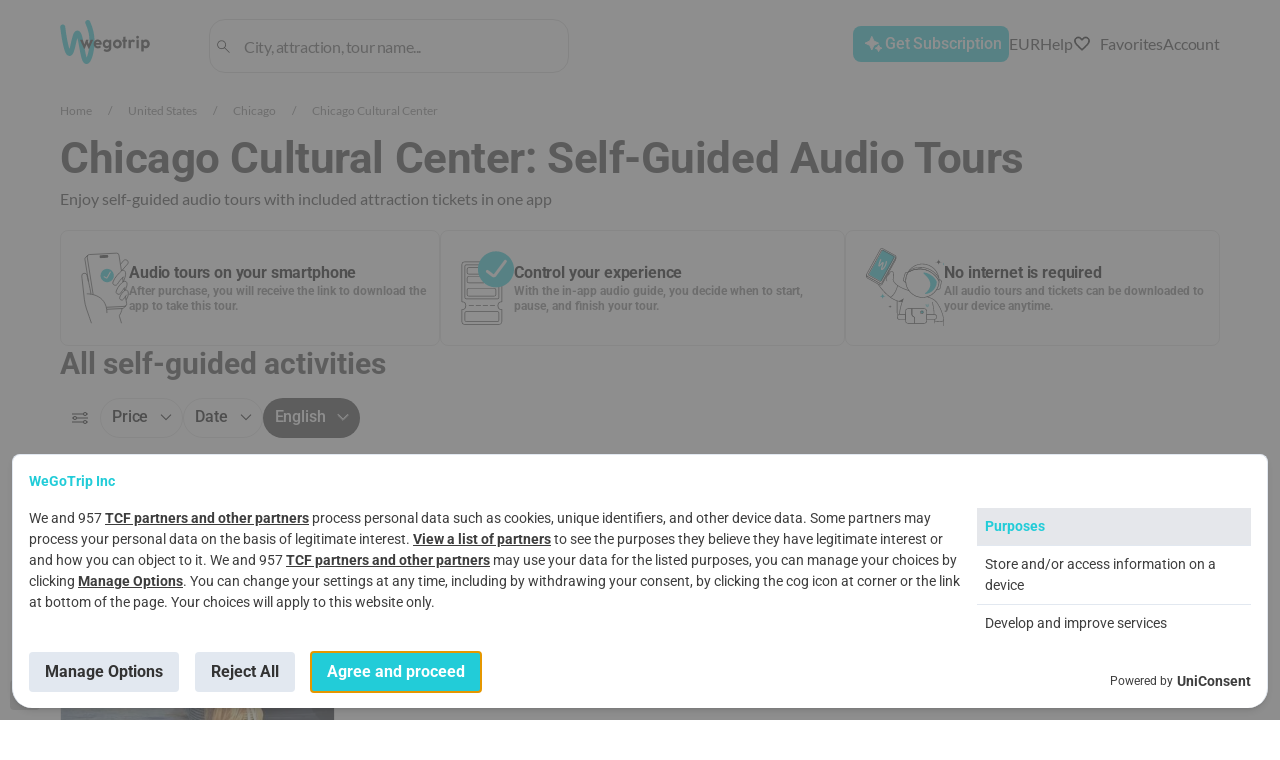

--- FILE ---
content_type: text/html; charset=utf-8
request_url: https://wegotrip.com/chicago-cultural-center-a147/
body_size: 45967
content:
<!doctype html><html lang="en"><head><meta http-equiv="X-UA-Compatible" content="IE=edge"/><meta charSet="utf-8"/><title>WeGoTrip</title><meta name="viewport" content="width=device-width, initial-scale=1"/><meta name="twitter:card" content="summary_large_image"/><meta name="twitter:site" content="@wegotrip"/><meta property="og:locale" content="en_US"/><link rel="stylesheet" href="/static/css/client.bbb742f2.css"/><link rel="stylesheet" href="/static/css/pages-City.09c44288.chunk.css"/><link rel="stylesheet" href="/static/css/pages-City.09c44288.chunk.css.map"/><script defer="">(function(w,d,s,l,i){w[l]=w[l]||[];w[l].push({'gtm.start': new Date().getTime(),event:'gtm.js'});var f=d.getElementsByTagName(s)[0], j=d.createElement(s),dl=l!='dataLayer'?'&l='+l:'';j.async=true;j.src= 'https://www.googletagmanager.com/gtm.js?id='+i+dl;f.parentNode.insertBefore(j,f); })(window,document,'script','dataLayer','GTM-W6GWJPV');</script><style>
            #root {
              min-height: 100vh;
              min-height: -webkit-fill-available;
            }
            
            #initial-loader {
              position: fixed;
              top: 0;
              left: 0;
              right: 0;
              bottom: 0;
              width: 100vw;
              height: 100vh;
              min-width: 100vw;
              min-height: 100vh;
              max-width: 100vw;
              max-height: 100vh;
              background: rgb(255, 255, 255);
              display: flex;
              align-items: center;
              justify-content: center;
              z-index: 9999;
              transition: opacity 0.3s ease-in-out;
              pointer-events: none;
              overflow: hidden;
              contain: strict;
            }
            
            #initial-loader.hidden {
              opacity: 0;
            }

            .initial-spinner {
              --spinner-size: 42px;
              --spinner-color: #22ccd8;
              display: inline-flex;
              align-items: center;
              position: relative;
              height: var(--spinner-size);
              width: var(--spinner-size);
              animation: loader-2-1 3s linear infinite;
            }
            .initial-spinner span {
              clip: rect(calc(var(--spinner-size) / 2), var(--spinner-size), var(--spinner-size), 0);
            }
            .initial-spinner span::after,
            .initial-spinner span::before {
              display: block;
              position: absolute;
              box-sizing: border-box;
              top: 0;
              left: 0;
              bottom: 0;
              right: 0;
              margin: auto;
              height: var(--spinner-size);
              width: var(--spinner-size);
              animation: loader-2-2 1.5s cubic-bezier(0.77, 0, 0.175, 1) infinite;
            }
            .initial-spinner span::before {
              content: "";
              border: 4px solid transparent;
              border-top: 4px solid var(--spinner-color);
              border-radius: 50%;
              animation-name: loader-2-3;
            }
            .initial-spinner span::after {
              content: "";
              border: 4px solid var(--spinner-color);
              border-radius: 50%;
              opacity: 0.5;
              animation: unset;
            }
            @keyframes loader-2-1 {
              0% { transform: rotate(0deg); }
              100% { transform: rotate(360deg); }
            }
            @keyframes loader-2-2 {
              0% { transform: rotate(0deg); }
              100% { transform: rotate(360deg); }
            }
            @keyframes loader-2-3 {
              0% { transform: rotate(0deg); }
              100% { transform: rotate(360deg); }
            }
          </style></head><body><div id="initial-loader"><div class="initial-spinner"><span></span></div></div><div id="root"></div><script defer="">window.__SERVER_APP_STATE__ =  {"initialData":{"attractionId":"147","destinations":[{"id":3128760,"name":"Barcelona","slug":"barcelona","preview":"https:\u002F\u002Fwgt-prod-storage.s3.amazonaws.com\u002Fmedia\u002FCACHE\u002Fimages\u002Fworld\u002Fcity\u002F1\u002Fla-sagrada\u002Fbec0309d3b44a1366d5a3d2a69797d9a.jpg","itemsCount":75},{"id":2988507,"name":"Paris","slug":"paris","preview":"https:\u002F\u002Fwgt-prod-storage.s3.amazonaws.com\u002Fmedia\u002FCACHE\u002Fimages\u002Fworld\u002Fcity\u002F3\u002Fistock_639337086.d4c5b151051.original\u002Fb60097b5641bddbc381fa4fc1abc7819.jpg","itemsCount":124},{"id":2643743,"name":"London","slug":"london","preview":"https:\u002F\u002Fwgt-prod-storage.s3.amazonaws.com\u002Fmedia\u002FCACHE\u002Fimages\u002Fworld\u002Fcity\u002F8\u002Fmarcin-nowak-iXqTqC-f6jI-unsplash\u002Fe63a87802e8d1bc5a9193503f038100a.jpg","itemsCount":76},{"id":2759794,"name":"Amsterdam","slug":"amsterdam","preview":"https:\u002F\u002Fwgt-prod-storage.s3.amazonaws.com\u002Fmedia\u002FCACHE\u002Fimages\u002Fworld\u002Fcity\u002F4\u002FAmsterdam-kanaly\u002F0211399a5b5adab6151613d7dd78917b.jpg","itemsCount":63},{"id":3117735,"name":"Madrid","slug":"madrid","preview":"https:\u002F\u002Fwgt-prod-storage.s3.amazonaws.com\u002Fmedia\u002FCACHE\u002Fimages\u002Fworld\u002Fcity\u002F14\u002Fmadrid-327979_1920\u002Faeab1930167a78284c4757398be7e9ec.jpg","itemsCount":41},{"id":3173435,"name":"Milan","slug":"milan","preview":"https:\u002F\u002Fwgt-prod-storage.s3.amazonaws.com\u002Fmedia\u002FCACHE\u002Fimages\u002Fworld\u002Fcity\u002F5\u002Falba_in_piazza_del_duomo_a_milano_italy_n_2_by_zefirino-d4v4eez\u002Fbe34d9adb3a42f917004ffc240f727f2.jpg","itemsCount":34},{"id":5128581,"name":"New York City","slug":"new-york-city","preview":"https:\u002F\u002Fwgt-prod-storage.s3.amazonaws.com\u002Fmedia\u002FCACHE\u002Fimages\u002Fworld\u002Fcity\u002F7\u002Fben-o-bro-wpU4veNGnHg-unsplash_1\u002Fe56b18bd2c95d2d7cea8f10fa195e565.jpg","itemsCount":57},{"id":4887398,"name":"Chicago","slug":"chicago","preview":"https:\u002F\u002Fwgt-prod-storage.s3.amazonaws.com\u002Fmedia\u002FCACHE\u002Fimages\u002Fworld\u002Fcity\u002F33\u002F4_Mignificant_Mile_4r8qtoc\u002Fce105b8954a2cb996d82e12ca67c96a7.jpg","itemsCount":31},{"id":2969679,"name":"Versailles","slug":"versailles","preview":"https:\u002F\u002Fwgt-prod-storage.s3.amazonaws.com\u002Fmedia\u002FCACHE\u002Fimages\u002Fworld\u002Fcity\u002F347\u002FDepositphotos_8713789_L\u002Fe67dcce28bd0160bb8aad7469b42a0d5.jpg","itemsCount":8},{"id":3164603,"name":"Venice","slug":"venice","preview":"https:\u002F\u002Fwgt-prod-storage.s3.amazonaws.com\u002Fmedia\u002FCACHE\u002Fimages\u002Fworld\u002Fcity\u002F11\u002F0_t5OOS3vSifE0pZEy\u002Fccf02eb1009904e65e1be72653ca3cce.jpg","itemsCount":37},{"id":2950159,"name":"Berlin","slug":"berlin","preview":"https:\u002F\u002Fwgt-prod-storage.s3.amazonaws.com\u002Fmedia\u002FCACHE\u002Fimages\u002Fworld\u002Fcity\u002F13\u002Fflorian-wehde-1uWanmgkd5g-unsplash\u002F43395737bf9ed4a5ddf0ce5b6a458b40.jpg","itemsCount":76},{"id":3169070,"name":"Rome","slug":"rome","preview":"https:\u002F\u002Fwgt-prod-storage.s3.amazonaws.com\u002Fmedia\u002FCACHE\u002Fimages\u002Fworld\u002Fcity\u002F2\u002Fshutterstock_226922599\u002Fc60d6e64bf42a900d03b1d701b5504c2.jpg","itemsCount":55},{"id":4140963,"name":"Washington, D.C.","slug":"washington-dc","preview":"https:\u002F\u002Fwgt-prod-storage.s3.amazonaws.com\u002Fmedia\u002FCACHE\u002Fimages\u002Fworld\u002Fcity\u002F337\u002Fjorge-alcala-fbtHV94f-bA-unsplash\u002Fd1297102188829e50800b3dcaa5a8152.jpg","itemsCount":21},{"id":5368361,"name":"Los Angeles","slug":"los-angeles-5368361","preview":"https:\u002F\u002Fwgt-prod-storage.s3.amazonaws.com\u002Fmedia\u002FCACHE\u002Fimages\u002Fworld\u002Fcity\u002F330\u002FLA\u002F2ff2be2546afcca9247c906d56b9c730.jpg","itemsCount":24},{"id":3176959,"name":"Florence","slug":"florence","preview":"https:\u002F\u002Fwgt-prod-storage.s3.amazonaws.com\u002Fmedia\u002FCACHE\u002Fimages\u002Fworld\u002Fcity\u002F12\u002Fshutterstock_337498682\u002Fbf5d2377af37f23867cc83eb42e8c5ea.jpg","itemsCount":37}],"city":{"id":4887398,"name":"Chicago","slug":"chicago","country":{"id":6252001,"name":"United States","slug":"united-states"},"cover":"https:\u002F\u002Fwgt-prod-storage.s3.amazonaws.com\u002Fmedia\u002Fworld\u002Fcity\u002F33\u002F4_Mignificant_Mile_4r8qtoc.jpg","preview":"https:\u002F\u002Fwgt-prod-storage.s3.amazonaws.com\u002Fmedia\u002FCACHE\u002Fimages\u002Fworld\u002Fcity\u002F33\u002F4_Mignificant_Mile_4r8qtoc\u002Fce105b8954a2cb996d82e12ca67c96a7.jpg","itemsCount":72,"categories":[{"id":1,"title":"Culture & History","slug":"culture-and-history","itemsCount":12,"subcategories":[{"id":10,"title":"Cultural Tours","slug":"cultural-tours"},{"id":9,"title":"Archeology","slug":"archeology"},{"id":8,"title":"Architecture","slug":"architecture"},{"id":7,"title":"History & Heritage","slug":"history-heritage"},{"id":6,"title":"Art & Museums","slug":"art-museums"}]},{"id":2,"title":"Sightseeing Tours","slug":"sightseeing-tours","itemsCount":10,"subcategories":[{"id":4,"title":"City tours","slug":"city-tours"},{"id":3,"title":"Car Tours","slug":"car-tours"},{"id":2,"title":"Bike Tours","slug":"bike-tours"},{"id":1,"title":"Walking Tours","slug":"walking-tours"}]},{"id":3,"title":"Theme Tours","slug":"theme-tours","itemsCount":2,"subcategories":[{"id":13,"title":"Ghost & Vampire Tours","slug":"ghost-vampire-tours"},{"id":17,"title":"Quest Tours","slug":"quest-tours"},{"id":14,"title":"Photography Tours","slug":"photography-tours"},{"id":16,"title":"Underground Tours","slug":"underground-tours"},{"id":15,"title":"Night Tours","slug":"night-tours"},{"id":12,"title":"Movie & TV Tours","slug":"movie-tv-tours"},{"id":11,"title":"Literary, Art & Music Tours","slug":"literary-art-music-tours"}]},{"id":4,"title":"Family Friendly Tours","slug":"family-friendly-tours","itemsCount":1,"subcategories":[]},{"id":6,"title":"Sightseeing Tickets & Passes","slug":"sightseeing-tickets-passes","itemsCount":5,"subcategories":[{"id":23,"title":"Attraction Tickets","slug":"attraction-tickets"},{"id":25,"title":"Sightseeing Tickets","slug":"sightseeing-tickets"},{"id":24,"title":"Museum Tickets & Passes","slug":"museum-tickets-passes"},{"id":26,"title":"Skip The Line Tickets","slug":"skip-line-tickets"}]}],"collections":[{"category":{"id":6,"title":"Sightseeing Tickets & Passes","slug":"sightseeing-tickets-passes","subcategories":[{"id":23,"title":"Attraction Tickets","slug":"attraction-tickets"},{"id":25,"title":"Sightseeing Tickets","slug":"sightseeing-tickets"},{"id":24,"title":"Museum Tickets & Passes","slug":"museum-tickets-passes"},{"id":26,"title":"Skip The Line Tickets","slug":"skip-line-tickets"}]},"preview_image":"https:\u002F\u002Fwgt-prod-storage.s3.amazonaws.com\u002Fmedia\u002FCACHE\u002Fimages\u002Fproducts\u002Fimagefile\u002F10996\u002F2560px-interiorview-museumofscienceandindustrychicago-dsc06500\u002Fc32e30458fbd6c135d16473a5724451b.jpg","bg_image":"https:\u002F\u002Fwgt-prod-storage.s3.amazonaws.com\u002Fmedia\u002Fproducts\u002Fimagefile\u002F10996\u002F2560px-interiorview-museumofscienceandindustrychicago-dsc06500.jpg","cover_position":50,"meta_title":"","meta_description":"","description":"\u003Ch2\u003EBest Chicago Sightseeing Tickets & Passes\u003C\u002Fh2\u003E\n\u003Cdiv\u003EExplore the rich tapestry of Chicago with our premier Sightseeing Tickets & Passes, unlocking the city's most iconic attractions with ease.\u003C\u002Fdiv\u003E\u003Ch3\u003EField Museum of Natural History Ticket & In-App Audio Tour\u003C\u002Fh3\u003E\n\u003Cdiv\u003E\n\u003Cdiv\u003EWhat is it?\u003C\u002Fdiv\u003E\n\u003Cdiv\u003EImmerse yourself in the natural wonders of this famous Chicago museum with an enriching in-app audio guide.\u003C\u002Fdiv\u003E\n\u003Cdiv\u003EWhy you should go?\u003C\u002Fdiv\u003E\n\u003Cdiv\u003EWitness the awe of natural history through the Field Museum's vast exhibits, from Máximo the Titanosaur to SUE the T.rex. Engage with striking dioramas, journey through ancient Egyptian tombs, and gaze upon glistening gems and ancient meteorites. Perfect for all age groups, this tour pairs education with excitement and offers a comprehensive exploration of nature's marvels at your pace. The independent audio guide enhances the essence of self-discovery complementing the museum’s magnificent offerings.\u003C\u002Fdiv\u003E\n\u003C\u002Fdiv\u003E\n\n\u003Ch3\u003EMuseum of Science and Industry Ticket and In-App Audio Tour\u003C\u002Fh3\u003E\n\u003Cdiv\u003E\n\u003Cdiv\u003EWhat is it?\u003C\u002Fdiv\u003E\n\u003Cdiv\u003EAn enlightening journey through scientific marvels and industrial achievements at one of the top museums in Chicago.\u003C\u002Fdiv\u003E\n\u003Cdiv\u003EWhy you should go?\u003C\u002Fdiv\u003E\n\u003Cdiv\u003EEmbrace the future with innovative exhibits like the Pioneer Zephyr Train, and delve into the depths of genetics or human biology's mysteries. Witness real-size phenomena like tornados and the legendary U-505 Submarine. The museum's interactive displays are brilliantly paired with an audio guide, ensuring an immersive experience that captivates both children and adults, blending educational insights with the thrill of discovery in this Chicago landmark.\u003C\u002Fdiv\u003E\n\u003C\u002Fdiv\u003E\n\n\u003Ch3\u003EArt Institute of Chicago Ticket & In-App Audio Tour: From Ancient Works to Modern Art Masterpieces\u003C\u002Fh3\u003E\n\u003Cdiv\u003E\n\u003Cdiv\u003EWhat is it?\u003C\u002Fdiv\u003E\n\u003Cdiv\u003EA self-directed journey through the world of fine arts from antiquity to modern times, housed in an iconic Chicago institute.\u003C\u002Fdiv\u003E\n\u003Cdiv\u003EWhy you should go?\u003C\u002Fdiv\u003E\n\u003Cdiv\u003EThe Art Institute of Chicago is a beacon for art lovers, boasting collections of greats like Van Gogh and Picasso. This tour gives a curated narrative from ancient civilizations to the pulse of Modern Art. As you traverse the collections on your audio companion, marvel at the Institute's architectural beauty and the city skyline from the terrace, making it an essential cultural experience in Chicago's heart.\u003C\u002Fdiv\u003E\n\u003C\u002Fdiv\u003E\n\n\u003Ch3\u003EField Museum of Natural History: Entrance Ticket\u003C\u002Fh3\u003E\n\u003Cdiv\u003E\n\u003Cdiv\u003EWhat is it?\u003C\u002Fdiv\u003E\n\u003Cdiv\u003EA ticket to one of the best educational and scientific hubs in Chicago, offering insights into natural history's mysteries.\u003C\u002Fdiv\u003E\n\u003Cdiv\u003EWhy you should go?\u003C\u002Fdiv\u003E\n\u003Cdiv\u003EEmbark on an adventure into our planet's past at the Field Museum of Natural History. With exhibits like the world's largest dinosaurs to ancient Egyptian treasures and evolutionary wonders, this museum is a treasure trove for the curious mind. The venue is a must-visit, promising an engaging day out for visitors keen to come face-to-face with history's behemoths and nature's intricacies.\u003C\u002Fdiv\u003E\n\u003C\u002Fdiv\u003E\n\n\u003Ch3\u003EThe Art Institute of Chicago: Entrance Ticket\u003C\u002Fh3\u003E\n\u003Cdiv\u003E\n\u003Cdiv\u003EWhat is it?\u003C\u002Fdiv\u003E\n\u003Cdiv\u003EAccess to a historic institution showcasing a vast array of art from around the globe, nestled in the heart of Chicago.\u003C\u002Fdiv\u003E\n\u003Cdiv\u003EWhy you should go?\u003C\u002Fdiv\u003E\n\u003Cdiv\u003EThe Art Institute of Chicago presents a diverse collection spanning centuries and continents. Explore artworks that have shaped human history and thought, from Ancient Greek sculptures to the Impressionist masters. This tour provides a connective experience, revealing the threads between cultures and time periods. The Art Institute stands as a pinnacle of Chicago's cultural landscape, making it an essential visit for art aficionados and novices alike.\u003C\u002Fdiv\u003E\n\u003C\u002Fdiv\u003E\u003Ch2\u003ETOP-5 Most Rated Sightseeing Tickets & Passes in Chicago\u003C\u002Fh2\u003E\n\u003Cdiv\u003E\n  \u003Cul\u003E\n    \u003Cli\u003EField Museum of Natural History Ticket & In-App Audio Tour: Dive into an era bygone and meet prehistoric creatures and incredible natural exhibits on this top-rated self-guided tour.\u003C\u002Fli\u003E\n    \u003Cli\u003EMuseum of Science and Industry Ticket and In-App Audio Tour: Get hands-on with science and witness future-forward exhibits that are both educational and engaging for all generations.\u003C\u002Fli\u003E\n    \u003Cli\u003EArt Institute of Chicago Ticket & In-App Audio Tour: Stroll through the corridors of time and art history with a curated audio experience highlighting the best of world-renowned art.\u003C\u002Fli\u003E\n    \u003Cli\u003EField Museum of Natural History: Entrance Ticket: Enjoy access to one of Chicago’s most prestigious museums, a haven for those passionate about natural science and history.\u003C\u002Fli\u003E\n    \u003Cli\u003EThe Art Institute of Chicago: Entrance Ticket: Immerse yourself in the spectacular array of art spanning from ancient times to the modern era in one of Chicago’s artistic jewels.\u003C\u002Fli\u003E\n  \u003C\u002Ful\u003E\n\u003C\u002Fdiv\u003E\u003Ch2\u003ETOP-5 New Sightseeing Tickets & Passes in Chicago for Experienced Tourists\u003C\u002Fh2\u003E\n\u003Cdiv\u003E\n  \u003Cul\u003E\n    \u003Cli\u003EDiscover the awe-inspiring Field Museum of Natural History, with a self-guided audio tour that introduces its esteemed natural exhibitions and famous inhabitants like Máximo and SUE the T.rex.\u003C\u002Fli\u003E\n    \u003Cli\u003EExperience the future of science and industry with an audio-guided tour at the extensive Museum of Science and Industry, featuring the Pioneer Zephyr Train and fairy castles.\u003C\u002Fli\u003E\n    \u003Cli\u003EAdmire artistic genius at the Art Institute of Chicago, from ancient sculptures to modern canvases, with a specialized audio tour guiding you through each masterpiece.\u003C\u002Fli\u003E\n    \u003Cli\u003EGain insight into the scientific wonders of the natural world at the Field Museum of Natural History, with the entrance ticket leading to encounters with history's giants.\u003C\u002Fli\u003E\n    \u003Cli\u003EEngage with the Art Institute of Chicago's vast collections of globally renowned artwork, from Neolithic artifacts to the treasures of Impressionism and beyond.\u003C\u002Fli\u003E\n  \u003C\u002Ful\u003E\n\u003C\u002Fdiv\u003E","faqs":[{"title":"What are the best Sightseeing Tickets & Passes in Chicago?","body":"The best Chicago Sightseeing Tickets & Passes offer unparalleled access to the city's top attractions such as the Field Museum of Natural History and the Art Institute of Chicago. With in-app audio tours, visitors can explore at their own pace, allowing for a personalized and in-depth experience of Chicago’s rich cultural and scientific landmarks.","type":"attraction"},{"title":"What are other things to do than Sightseeing Tickets & Passes that are worth visiting in Chicago?","body":"Beyond sightseeing passes, Chicago boasts a vibrant scene of architectural river cruises, renowned eateries, lively theater performances, and lakefront parks like Millennium Park famous for its Cloud Gate sculpture. For a unique perspective of the city, consider visiting the Skydeck Chicago or taking a stroll along the Magnificent Mile.","type":"attraction"},{"title":"How long do Sightseeing Tickets & Passes in Chicago take?","body":"The duration of experiences with Sightseeing Tickets & Passes in Chicago varies. A typical visit to a museum or attraction can take anywhere from 2 to 5 hours. In-app audio tours enhance the experience, allowing visitors to engage with attractions at a personalized pace, from brief overviews to comprehensive explorations.","type":"attraction"}],"abouts":[],"city":4887398},{"category":{"id":2,"title":"Sightseeing Tours","slug":"sightseeing-tours","subcategories":[{"id":4,"title":"City tours","slug":"city-tours"},{"id":3,"title":"Car Tours","slug":"car-tours"},{"id":2,"title":"Bike Tours","slug":"bike-tours"},{"id":1,"title":"Walking Tours","slug":"walking-tours"}]},"preview_image":"https:\u002F\u002Fwgt-prod-storage.s3.amazonaws.com\u002Fmedia\u002FCACHE\u002Fimages\u002Fproducts\u002Fimagefile\u002F21230\u002Ftj-dragotta-fwlhzckszas-unsplash\u002F3189ef3cfd30f15c3a63f4d1ca805193.jpg","bg_image":"https:\u002F\u002Fwgt-prod-storage.s3.amazonaws.com\u002Fmedia\u002Fproducts\u002Fimagefile\u002F21230\u002Ftj-dragotta-fwlhzckszas-unsplash.jpg","cover_position":50,"meta_title":"","meta_description":"","description":"\u003Ch2\u003EBest Chicago Sightseeing Tours\u003C\u002Fh2\u003E\n\u003Cdiv\u003EDiscover the vibrant heart of the Windy City with the top Sightseeing Tours in Chicago. Unveil history, architecture, and local secrets at your own pace.\u003C\u002Fdiv\u003E\u003Ch3\u003EChicago Must-See In-App Audio Tour: Exploring Highlights & Hidden Gems\u003C\u002Fh3\u003E\n\u003Cdiv\u003E\n\u003Cdiv\u003EWhat is it?\u003C\u002Fdiv\u003E\n\u003Cdiv\u003EA comprehensive tour revealing Chicago's history and its architectural marvels.\u003C\u002Fdiv\u003E\n\u003Cdiv\u003EWhy you should go?\u003C\u002Fdiv\u003E\n\u003Cdiv\u003EDive into the essence of Chicago with an in-depth in-app audio tour that spans Grant Park to Navy Pier. This tour is perfect for both newcomers and history aficionados, offering a journey through iconic landmarks like Willis Tower while uncovering the city’s rich narrative from the Great Fire to its triumph over adversity. Discover hidden alleys and lesser-known facts of this architectural gem and immerse in the 1893 World's Fair legacy, revealing how Chicago's innovation reshapes its present and future.\u003C\u002Fdiv\u003E\n\u003C\u002Fdiv\u003E\n\n\u003Ch3\u003EGangsters and Ghosts of Chicago: Plunging into the Dark History of the Vice City\u003C\u002Fh3\u003E\n\u003Cdiv\u003E\n\u003Cdiv\u003EWhat is it?\u003C\u002Fdiv\u003E\n\u003Cdiv\u003EAn audio tour unraveling the spooky and scandalous past of Chicago.\u003C\u002Fdiv\u003E\n\u003Cdiv\u003EWhy you should go?\u003C\u002Fdiv\u003E\n\u003Cdiv\u003EStep into the shadowy corners of Chicago's past on this spine-tingling audio tour. Journey through the Loop, exploring hideouts of famed gangsters like Al Capone and haunted locales such as Congress Plaza Hotel. Learn about gripping events, from the Eastland disaster to the St. Valentine's Day Massacre, with stops at significant sites like the Du Sable Bridge and the Biograph Theater. It's an immersive experience into the underbelly of Chicago's glamorous and grim history.\u003C\u002Fdiv\u003E\n\u003C\u002Fdiv\u003E\n\n\u003Ch3\u003EUrban Chicago: Walking Along the Iconic Historic Sites and Stunning Skyline\u003C\u002Fh3\u003E\n\u003Cdiv\u003E\n\u003Cdiv\u003EWhat is it?\u003C\u002Fdiv\u003E\n\u003Cdiv\u003EAn exploration of Chicago's architectural grandeur and historic landmarks.\u003C\u002Fdiv\u003E\n\u003Cdiv\u003EWhy you should go?\u003C\u002Fdiv\u003E\n\u003Cdiv\u003EWitness Chicago's marriage of culture, beauty, and history in this inviting audio tour. Start at the iconic Michigan Avenue Bridge and meander through grand sights including the Vietnam Veterans Memorial and the Chicago Cultural Center. Unearth the tales behind the city's magnificent edifices, like the Merchandise Mart and the Reliance Building. Unveil unique stories around every corner and gaze upon the largest Tiffany glass dome while discovering urban Chicago's soul.\u003C\u002Fdiv\u003E\n\u003C\u002Fdiv\u003E\n\n\u003Ch3\u003ELights, Camera, Action: Discovering Chicago Through Iconic Movie Scenes\u003C\u002Fh3\u003E\n\u003Cdiv\u003E\n\u003Cdiv\u003EWhat is it?\u003C\u002Fdiv\u003E\n\u003Cdiv\u003EAn audio tour showcasing famous Chicago locations seen in films.\u003C\u002Fdiv\u003E\n\u003Cdiv\u003EWhy you should go?\u003C\u002Fdiv\u003E\n\u003Cdiv\u003EEmbark on a cinematic tour through Chicago, walking in the footsteps of movie legends. From the expansive Union Station to the heights of Willis Tower, experience the city as seen through the director's lens. Famous filming spots like the Daley Plaza and its Picasso sculpture await you. Stroll by the Chicago Theater, marvel at unique architecture, and conclude your journey relaxing at Downtown Docks. This tour is a must-do for film enthusiasts and explorers alike.\u003C\u002Fdiv\u003E\n\u003C\u002Fdiv\u003E\n\n\u003Ch3\u003EMuseum of Science and Industry In-App Audio Tour (Without a Ticket)\u003C\u002Fh3\u003E\n\u003Cdiv\u003E\n\u003Cdiv\u003EWhat is it?\u003C\u002Fdiv\u003E\n\u003Cdiv\u003EA tour focusing on the wonders of science at one of the biggest museums.\u003C\u002Fdiv\u003E\n\u003Cdiv\u003EWhy you should go?\u003C\u002Fdiv\u003E\n\u003Cdiv\u003EExplore groundbreaking innovations at the Museum of Science and Industry with this engaging audio tour. Revel in the marvels of the Pioneer Zephyr Train, feel the power of natural phenomena, and inspect a real submarine. Discover innovations, from genetics to the mysteries of the human body, all while getting an intimate look at the history and future of science. A wonderland for the curious mind, this tour offers a fascinating insight without the need for a museum ticket.\u003C\u002Fdiv\u003E\n\u003C\u002Fdiv\u003E\u003Ch3\u003EArt Institute of Chicago In-App Audio Tour (Without a Ticket)\u003C\u002Fh3\u003E\n\u003Cdiv\u003E\n\u003Cdiv\u003EWhat is it?\u003C\u002Fdiv\u003E\n\u003Cdiv\u003EAn in-depth exploration of art from antiquity to modernity without a museum ticket.\u003C\u002Fdiv\u003E\n\u003Cdiv\u003EWhy you should go?\u003C\u002Fdiv\u003E\n\u003Cdiv\u003EDelve into a world-class art collection spanning continents and centuries at your own pace. Journey from ancient artifacts to the heights of Impressionism, guided by riveting narration. The Art Institute’s treasures are narrated, transporting you from the art of ancient civilizations to the modern masters. Be enthralled by Van Gogh’s strokes and Picasso's genius. Venture outdoors to the Bluhm Family Terrace for breathtaking city views that enrich this unparalleled artistic experience.\u003C\u002Fdiv\u003E\n\u003C\u002Fdiv\u003E\n\n\u003Ch3\u003EChicago Graceland Cemetery In-App Audio Tour: Oasis of Art and Architecture\u003C\u002Fh3\u003E\n\u003Cdiv\u003E\n\u003Cdiv\u003EWhat is it?\u003C\u002Fdiv\u003E\n\u003Cdiv\u003EA historical audio tour through the art-filled landscaped grounds of Graceland Cemetery.\u003C\u002Fdiv\u003E\n\u003Cdiv\u003EWhy you should go?\u003C\u002Fdiv\u003E\n\u003Cdiv\u003EExplore tranquil paths where Chicago's history meets art within this storied cemetery. Discover exquisite monuments and vaults, embracing the city's architectural essence. This tour breathes life into the stone and stories of Chicago’s luminaries like Burnham and Sullivan. Graceland isn't merely a cemetery; it's a serene, park-like realm where echoes of the past meet architectural artistry—truly an oasis amidst urban bustle.\u003C\u002Fdiv\u003E\n\u003C\u002Fdiv\u003E\n\n\u003Ch3\u003EMillennium Park in Chicago: Exploring Top Attractions With Their Starchitects\u003C\u002Fh3\u003E\n\u003Cdiv\u003E\n\u003Cdiv\u003EWhat is it?\u003C\u002Fdiv\u003E\n\u003Cdiv\u003EWalk amidst innovative architecture and interactive art installations in Millennium Park.\u003C\u002Fdiv\u003E\n\u003Cdiv\u003EWhy you should go?\u003C\u002Fdiv\u003E\n\u003Cdiv\u003EExperience the pinnacle of modern design and engineering at Millennium Park. Audio insights from the visionary creators themselves highlight the park’s wonders, from environmentally friendly pavilions to the resonant Pritzker Pavilion. Traverse the BP Bridge's sinuous path and rest in the serene Lurie Garden. Culminate this experience with a splash of whimsy at the Crown Fountain, making this tour an inspirational foray into Chicago’s vibrant public art scene.\u003C\u002Fdiv\u003E\n\u003C\u002Fdiv\u003E\n\n\u003Ch3\u003EUncover Mysteries: Gold Coast Self-Guided Audio Tour\u003C\u002Fh3\u003E\n\u003Cdiv\u003E\n\u003Cdiv\u003EWhat is it?\u003C\u002Fdiv\u003E\n\u003Cdiv\u003EA historical audio promenade unveiling the affluence and enigmas of the Gold Coast.\u003C\u002Fdiv\u003E\n\u003Cdiv\u003EWhy you should go?\u003C\u002Fdiv\u003E\n\u003Cdiv\u003ESlip into the elegance of yesteryear with this audio tour of the opulent Gold Coast. Amy Bizzarri guides you through verdant parks and across cobblestone lanes, revealing a treasure trove of stories behind the mansions and mausoleums. From the famed Playboy Mansion to the melodies of Chicago's oldest piano bar, this tour is a gateway to the grandeur and mysteries nestled in one of the city's most affluent districts.\u003C\u002Fdiv\u003E\n\u003C\u002Fdiv\u003E\n\n\u003Ch3\u003EExplore Chicago's Classics: A Self-Guided Audio Tour of The Loop\u003C\u002Fh3\u003E\n\u003Cdiv\u003E\n\u003Cdiv\u003EWhat is it?\u003C\u002Fdiv\u003E\n\u003Cdiv\u003EAn immersive journey threading through the iconic landmarks and history of The Loop.\u003C\u002Fdiv\u003E\n\u003Cdiv\u003EWhy you should go?\u003C\u002Fdiv\u003E\n\u003Cdiv\u003EEmbark on this auditory odyssey across the heart of Chicago, where each step narrates a story. Trace the heritage of the Chicago Theatre, revel in the buzzing Route 66 origin, and the enduring elegance of the Palmer House. As the 'L' train rumbles above, immerse in the city's rhythm while the tour acquaints you with the Loop's undying spirit, accentuated by historical anecdotes and architectural splendor.\u003C\u002Fdiv\u003E\n\u003C\u002Fdiv\u003E\u003Ch3\u003EUncover Hidden Tales: 19th Century Chicago In-App Audio Tour\u003C\u002Fh3\u003E\n\u003Cdiv\u003E\n\u003Cdiv\u003EWhat is it?\u003C\u002Fdiv\u003E\n\u003Cdiv\u003EAn immersive audio tour spotlighting Chicago’s murky past before the era of Al Capone.\u003C\u002Fdiv\u003E\n\u003Cdiv\u003EWhy you should go?\u003C\u002Fdiv\u003E\n\u003Cdiv\u003ETraverse the grounds where 19th-century rogues roamed and shaped Chicago’s early days of disorder. From the infamous Sands district to the tragic tales of the city’s first police officer, this audio guide leads you through alleyways and arches echoing with the drama of lore and lawlessness. Highlights include sites infamous for gambling, riots, and the whispers of secret societies. It's a historic adventure for those eager to dig deeper into Chicago's dark heart.\u003C\u002Fdiv\u003E\n\u003C\u002Fdiv\u003E\n\n\u003Ch3\u003EDiscover Hidden Gems: Chicago In-App Audio Tour\u003C\u002Fh3\u003E\n\u003Cdiv\u003E\n\u003Cdiv\u003EWhat is it?\u003C\u002Fdiv\u003E\n\u003Cdiv\u003EA captivating stroll through Chicago’s under-the-radar marvels, from Streeterville to the Magnificent Mile.\u003C\u002Fdiv\u003E\n\u003Cdiv\u003EWhy you should go?\u003C\u002Fdiv\u003E\n\u003Cdiv\u003EUnearth the enchanting side of Chicago, delving into tales of maritime wrecks and bygone skirmishes along the Lakefront Trail. This tour offers a rich tapestry of local lore, guiding you from the storied Water Tower to the sculpted shores of Oak Street Beach. Immerse in a narrative that spans from historical battlegrounds to high-rise feats, breathing in the city’s diverse cultural heritage with every step along the Magnificent Mile’s pulse.\u003C\u002Fdiv\u003E\n\u003C\u002Fdiv\u003E\n\n\u003Ch3\u003EExplore Hidden Gems: River North Self-Guided Audio Tour\u003C\u002Fh3\u003E\n\u003Cdiv\u003E\n\u003Cdiv\u003EWhat is it?\u003C\u002Fdiv\u003E\n\u003Cdiv\u003EAn exploratory audio tour unraveling River North’s culinary, artistic, and sporting history.\u003C\u002Fdiv\u003E\n\u003Cdiv\u003EWhy you should go?\u003C\u002Fdiv\u003E\n\u003Cdiv\u003EDive into the essence of River North's eclectic charm from the origins of deep-dish pizza to innovative art. Traversing between beloved eateries and iconic structures like the Redhead Piano Bar, this guide curates an experience laden with flavors, melodies, and tales. Discover sports history etched on La Salle Street, and cherished Americana at the Ohio House Motel. Quirky shops and famous murals offer insights into the spirited urban tableau of Chicago’s vibrant neighborhood.\u003C\u002Fdiv\u003E\n\u003C\u002Fdiv\u003E\n\n\u003Ch3\u003EExplore Chicago's Roaring Twenties: In-App Audio Tour\u003C\u002Fh3\u003E\n\u003Cdiv\u003E\n\u003Cdiv\u003EWhat is it?\u003C\u002Fdiv\u003E\n\u003Cdiv\u003EAn audio journey back to the Prohibition era’s Chicago, filled with jazz and gangster lore.\u003C\u002Fdiv\u003E\n\u003Cdiv\u003EWhy you should go?\u003C\u002Fdiv\u003E\n\u003Cdiv\u003EChannel the spirit of the Roaring Twenties as you meander through Chicago's former vice districts and haunts of the notorious. This tour revives the decadence and danger of the jazz age, visiting the stomping grounds of figures like Capone and the Everleigh Sisters. Relive the revelry of the Levee district, imagine the clink of glasses in speakeasies, and feel the tension of the ganglands. It’s a time capsule of Chicago’s most flamboyant and felonious era, offering sobering reflections and evocative thrills.\u003C\u002Fdiv\u003E\n\u003C\u002Fdiv\u003E\n\n\u003Ch3\u003EDiscover Chicago's Heart: A Self-Guided Audio Tour\u003C\u002Fh3\u003E\n\u003Cdiv\u003E\n\u003Cdiv\u003EWhat is it?\u003C\u002Fdiv\u003E\n\u003Cdiv\u003EAn audio exploration merging architecture, art, and theater in Chicago’s bustling downtown.\u003C\u002Fdiv\u003E\n\u003Cdiv\u003EWhy you should go?\u003C\u002Fdiv\u003E\n\u003Cdiv\u003EStep into the centerpiece of Chicago’s cultural and architectural majesty with this engaging audio tour. From the Art Institute to the gleaming sidewalks of the Theater District, unravel the narratives and marvels that line the city’s famed streets. Reflect beside the tranquil waters beneath Cloud Gate, bask in the limelight of the Chicago Theatre, and embrace the romance of Route 66. This journey is an homage to the city's storied past and pulsating present, orchestrated for the inquisitive urban adventurer.\u003C\u002Fdiv\u003E\n\u003C\u002Fdiv\u003E\u003Ch2\u003ETOP-5 most rated Sightseeing Tours in Chicago\u003C\u002Fh2\u003E\n\u003Cdiv\u003E\n\u003Cul\u003E\n\u003Cli\u003EChicago Must-See In-App Audio Tour: Discover Chicago's landmarks, history, and architecture, from Grant Park to Navy Pier, including Willis Tower and Millennium Park.\u003C\u002Fli\u003E\n\u003Cli\u003EGangsters and Ghosts of Chicago: Explore Chicago's notorious past with this audio tour around Loop, visiting former gangster hangouts and haunted sites.\u003C\u002Fli\u003E\n\u003Cli\u003EUrban Chicago: Immerse yourself in Chicago's rich history and astonishing architecture, starting at the iconic Michigan Avenue Bridge, towards the Cultural Center.\u003C\u002Fli\u003E\n\u003Cli\u003ELights, Camera, Action: For film buffs, this tour showcases movie scene locations, starting at Union Station and including the Willis Tower and iconic Cloud Gate.\u003C\u002Fli\u003E\n\u003Cli\u003EMuseum of Science and Industry In-App Audio Tour: Enjoy an insightful excursion into science and industry's future, from the Pioneer Zephyr Train to natural phenomena.\u003C\u002Fli\u003E\n\u003C\u002Ful\u003E\n\u003C\u002Fdiv\u003E\u003Ch2\u003ETOP-5 new Sightseeing Tours in Chicago for experienced tourists\u003C\u002Fh2\u003E\n\u003Cdiv\u003E\n\u003Cul\u003E\n\u003Cli\u003EThe \"Chicago Must-See In-App Audio Tour\" delights with a blend of famous spots like Willis Tower and hidden historic gems, perfect for all, from new visitors to history buffs.\u003C\u002Fli\u003E\n\u003Cli\u003E\"Gangsters and Ghosts of Chicago\" provokes intrigue with tales of notorious figures like Al Capone, set against the backdrop of Chicago's most haunted locales.\u003C\u002Fli\u003E\n\u003Cli\u003E\"Urban Chicago\" entices with its focus on iconic city architecture and storytelling that paints a vivid picture of Chicago's pioneering spirit and rich cultural history.\u003C\u002Fli\u003E\n\u003Cli\u003E\"Lights, Camera, Action\" invites movie enthusiasts to walk through Chicago's cinematic past, exploring iconic film locations and the city's renowned skyline.\u003C\u002Fli\u003E\n\u003Cli\u003E\"Museum of Science and Industry In-App Audio Tour\" inspires with a journey through science's future, showcasing exhibits that span from historic trains to natural disasters.\u003C\u002Fli\u003E\n\u003C\u002Ful\u003E\n\u003C\u002Fdiv\u003E","faqs":[{"title":"What are the best Sightseeing Tours in Chicago?","body":"Among the best Sightseeing Tours in Chicago are the Chicago Must-See In-App Audio Tour, the Gangsters and Ghosts of Chicago tour, the Urban Chicago tour, the Lights, Camera, Action film location tour, and the Museum of Science and Industry tour. Each tour offers unique insights into the city's history, architecture, and culture.","type":"attraction"},{"title":"What are other things to do than Sightseeing Tours that are worth visiting in Chicago?","body":"Beyond sightseeing tours, visitors can explore Chicago's world-class museums like The Field Museum and Shedd Aquarium, attend shows at the Chicago Symphony Center and Broadway in Chicago, relax in Millennium Park, or enjoy the food scene, from deep-dish pizza to gourmet dining.","type":"attraction"},{"title":"How long do Sightseeing Tours in Chicago take?","body":"Sightseeing tours in Chicago vary in length. Most walking tours take between 1 to 3 hours, while full-day tours can last up to 6 hours or more, allowing visitors to experience a comprehensive view of Chicago's many attractions at a relaxed pace.","type":"attraction"}],"abouts":[],"city":4887398},{"category":{"id":1,"title":"Culture & History","slug":"culture-and-history","subcategories":[{"id":10,"title":"Cultural Tours","slug":"cultural-tours"},{"id":9,"title":"Archeology","slug":"archeology"},{"id":8,"title":"Architecture","slug":"architecture"},{"id":7,"title":"History & Heritage","slug":"history-heritage"},{"id":6,"title":"Art & Museums","slug":"art-museums"}]},"preview_image":"https:\u002F\u002Fwgt-prod-storage.s3.amazonaws.com\u002Fmedia\u002FCACHE\u002Fimages\u002Fproducts\u002Fproduct\u002F2689\u002Fblonde-25747921920\u002F38ed67e77500ffe724f2721097ca51fd.jpg","bg_image":"https:\u002F\u002Fwgt-prod-storage.s3.amazonaws.com\u002Fmedia\u002Fproducts\u002Fproduct\u002F2689\u002Fblonde-25747921920.jpg","cover_position":50,"meta_title":"","meta_description":"","description":"\u003Ch2\u003EBest Chicago Culture & History\u003C\u002Fh2\u003E\n\u003Cdiv\u003EExplore the rich tapestry of Chicago's cultural and historical landmarks with our immersive audio tours.\u003C\u002Fdiv\u003E\u003Ch3\u003EField Museum of Natural History Ticket & In-App Audio Tour\u003C\u002Fh3\u003E\n\u003Cdiv\u003E\n\u003Cdiv\u003EWhat is it?\u003C\u002Fdiv\u003E\n\u003Cdiv\u003ESelf-guided tour through one of Chicago's premier natural history museums.\u003C\u002Fdiv\u003E\n\u003Cdiv\u003EWhy you should go?\u003C\u002Fdiv\u003E\n\u003Cdiv\u003EDelve into the wonders of nature at the Field Museum of Natural History with a comprehensive self-guided audio tour. Home to awe-inspiring exhibitions and the largest dinosaur ever discovered, this tour leads through a world of extraordinary discoveries. Uncover ancient secrets within an Egyptian tomb, be dazzled by the gemstone collection, and meet SUE the T.rex, a renowned predator from the past. The experience is an educational adventure suitable for all, from the curious minds to the avid historians.\u003C\u002Fdiv\u003E\n\u003C\u002Fdiv\u003E\n\n\u003Ch3\u003EMuseum of Science and Industry Ticket and In-App Audio Tour\u003C\u002Fh3\u003E\n\u003Cdiv\u003E\n\u003Cdiv\u003EWhat is it?\u003C\u002Fdiv\u003E\n\u003Cdiv\u003EAn engaging in-app audio tour of a world-leading science museum.\u003C\u002Fdiv\u003E\n\u003Cdiv\u003EWhy you should go?\u003C\u002Fdiv\u003E\n\u003Cdiv\u003EEmbark on an explorative journey through the Museum of Science and Industry with this enlightening audio tour. The museum blends the past, present, and future, showcasing the Pioneer Zephyr Train, dramatic science exhibits, and an iconic WWII submarine. It invites visitors of all ages to discover the power of scientific innovation, from the intensity of a tornado to the intricacies of genetics and the human body; the museum is a treasure trove for the inquisitive, designed to inspire and educate.\u003C\u002Fdiv\u003E\n\u003C\u002Fdiv\u003E\n\n\u003Ch3\u003EArt Institute of Chicago Ticket & In-App Audio Tour: From Ancient Works to Modern Art Masterpieces\u003C\u002Fh3\u003E\n\u003Cdiv\u003E\n\u003Cdiv\u003EWhat is it?\u003C\u002Fdiv\u003E\n\u003Cdiv\u003EAn audio guide through the celebrated Art Institute of Chicago.\u003C\u002Fdiv\u003E\n\u003Cdiv\u003EWhy you should go?\u003C\u002Fdiv\u003E\n\u003Cdiv\u003ERevel in an artistic odyssey from ancient civilizations to contemporary masterpieces with this audio tour of the Art Institute of Chicago. Visitors are guided through a selection of the world's most prestigious artworks, including Impressionist treasures and modern classics. From the first floor's global cultural artifacts to the third floor's modern art wonders, each piece's story is elegantly revealed. The tour culminates with an awe-inspiring view of Chicago's skyline, a fitting end to an immersive artistic encounter.\u003C\u002Fdiv\u003E\n\u003C\u002Fdiv\u003E\n\n\u003Ch3\u003EChicago Must-See In-App Audio Tour: Exploring Highlights & Hidden Gems\u003C\u002Fh3\u003E\n\u003Cdiv\u003E\n\u003Cdiv\u003EWhat is it?\u003C\u002Fdiv\u003E\n\u003Cdiv\u003EAn in-depth audio tour of Chicago's most iconic and lesser-known sites.\u003C\u002Fdiv\u003E\n\u003Cdiv\u003EWhy you should go?\u003C\u002Fdiv\u003E\n\u003Cdiv\u003EThis comprehensive Chicago audio tour is a passport to the city's illustrious landmarks and concealed treasures. The journey spans from Grant Park to the vibrant Navy Pier, unearthing stories of the Great Fire, architectural marvels, and the remnants of the 1893 World's Fair. It celebrates the city's resilience and innovation, providing a multifaceted experience that acquaints visitors with Chicago's thriving arts scene, captivating history, and stunning urban vistas. An indispensable guide for a thorough Chicago exploration.\u003C\u002Fdiv\u003E\n\u003C\u002Fdiv\u003E\n\n\u003Ch3\u003EUrban Chicago: Walking Along the Iconic Historic Sites and Stunning Skyline\u003C\u002Fh3\u003E\n\u003Cdiv\u003E\n\u003Cdiv\u003EWhat is it?\u003C\u002Fdiv\u003E\n\u003Cdiv\u003ESightseeing audio tour featuring Chicago's historic architecture and riverfront.\u003C\u002Fdiv\u003E\n\u003Cdiv\u003EWhy you should go?\u003C\u002Fdiv\u003E\n\u003Cdiv\u003EDiscover Chicago's urban heart with this narrated walking tour that showcases the city's iconic architecture, significant historic sites, and picturesque skyline views. Beginning at the famous Michigan Avenue Bridge, the tour unfolds a narrative of groundbreaking events, architectural ingenuity, and cultural landmarks. Marvel at the engineering feats of Marina City, the optimism embodied in the Merchandise Mart, and the legacy of the Reliance Building. Finally, be captivated by the exquisite Tiffany-stained glass dome at the Chicago Cultural Center, an integral part of this quintessential Chicago experience.\u003C\u002Fdiv\u003E\n\u003C\u002Fdiv\u003E\u003Ch3\u003EMuseum of Science and Industry In-App Audio Tour (Without a Ticket)\u003C\u002Fh3\u003E\n\u003Cdiv\u003E\n\u003Cdiv\u003EWhat is it?\u003C\u002Fdiv\u003E\n\u003Cdiv\u003EAn informative audio tour unveiling the marvels of a pioneering science museum.\u003C\u002Fdiv\u003E\n\u003Cdiv\u003EWhy you should go?\u003C\u002Fdiv\u003E\n\u003Cdiv\u003EStep into the future with the Museum of Science and Industry's audio tour, which introduces a world of technological advancements and scientific wonders. This tour offers an enriched experience at one of the largest science museums globally, featuring exhibits like the pioneering Pioneer Zephyr Train, Coleen Moore's Fairy Castle, and arresting displays of natural phenomena. It's an expedition that promises to inspire visitors with interactive showcases and insights into scientific milestones, making it a must-visit in Chicago for anyone eager to learn and discover.\u003C\u002Fdiv\u003E\n\u003C\u002Fdiv\u003E\n\n\u003Ch3\u003EArt Institute of Chicago In-App Audio Tour (Without a Ticket)\u003C\u002Fh3\u003E\n\u003Cdiv\u003E\n\u003Cdiv\u003EWhat is it?\u003C\u002Fdiv\u003E\n\u003Cdiv\u003EThe quintessential tour for encountering art spanning continents and centuries.\u003C\u002Fdiv\u003E\n\u003Cdiv\u003EWhy you should go?\u003C\u002Fdiv\u003E\n\u003Cdiv\u003EThe Art Institute of Chicago audio tour is a personal guide through an extraordinary collection of art, inviting guests to meander from ancient artifacts to Modern Art masterpieces. As one of the oldest and largest museums in the country, it's home to renowned works by Van Gogh, Hopper, and Picasso. The tour unfolds an array of cultural treasures, including the impressive Impressionist gallery and the Neolithic to classical sculptures, capped off with a spectacular view from the terrace for a fulfilled cultural immersion in top culture & history in Chicago.\u003C\u002Fdiv\u003E\n\u003C\u002Fdiv\u003E\n\n\u003Ch3\u003EChicago Graceland Cemetery In-App Audio Tour: Oasis of Art and Architecture\u003C\u002Fh3\u003E\n\u003Cdiv\u003E\n\u003Cdiv\u003EWhat is it?\u003C\u002Fdiv\u003E\n\u003Cdiv\u003EAn audio journey through the historical and artistic legacy of Graceland Cemetery.\u003C\u002Fdiv\u003E\n\u003Cdiv\u003EWhy you should go?\u003C\u002Fdiv\u003E\n\u003Cdiv\u003EExplore the serene Graceland Cemetery, where history, art, and architecture converge amidst lush landscapes. This tour uncovers the stories and achievements of notable Chicago figures like Daniel Burnham and Louis Sullivan. Meander past magnificent monuments, like Ryerson’s tomb, while reflecting upon the captivating and enduring contributions these individuals have made to the city. The cemetery serves as both a memorial and an artful escape, making it a significant piece of culture & history in Chicago.\u003C\u002Fdiv\u003E\n\u003C\u002Fdiv\u003E\n\n\u003Ch3\u003EMillennium Park in Chicago: Exploring Top Attractions With Their Starchitects\u003C\u002Fh3\u003E\n\u003Cdiv\u003E\n\u003Cdiv\u003EWhat is it?\u003C\u002Fdiv\u003E\n\u003Cdiv\u003EAn enlightening tour of Millennium Park’s architectural marvels and public art.\u003C\u002Fdiv\u003E\n\u003Cdiv\u003EWhy you should go?\u003C\u002Fdiv\u003E\n\u003Cdiv\u003EDiscover Millennium Park's treasures with this engaging audio tour that narrates the vision of celebrated architects and designers. Gain insights into the pioneering green initiatives, marvel at avant-garde structures like the Jay Pritzker Pavilion, and cross the BP Bridge for stunning vistas. The tour delves into the intricacies of Lurie Garden’s design and the significance of the Millennium Monument, offering a refined glimpse at the best Chicago culture & history has to offer.\u003C\u002Fdiv\u003E\n\u003C\u002Fdiv\u003E\n\n\u003Ch3\u003EField Museum of Natural History In-App Audio Tour (Without a Ticket)\u003C\u002Fh3\u003E\n\u003Cdiv\u003E\n\u003Cdiv\u003EWhat is it?\u003C\u002Fdiv\u003E\n\u003Cdiv\u003EAn immersive and educational audio guide through an acclaimed natural history museum.\u003C\u002Fdiv\u003E\n\u003Cdiv\u003EWhy you should go?\u003C\u002Fdiv\u003E\n\u003Cdiv\u003EEmbark on a journey through prehistoric times and the evolution of life with the Field Museum audio tour. Get accquainted with Máximo the Titanosaur, encounter ancient Egyptian mummies, and inspect Sue the T.rex up close. The tour provides a comprehensive walkthrough of the museum's 35 natural exhibitions, making it an enriching educational experience that brings together the best of Chicago's culture & history for visitors to delve into at their leisure.\u003C\u002Fdiv\u003E\n\u003C\u002Fdiv\u003E\u003Ch3\u003EField Museum of Natural History: Entrance Ticket\u003C\u002Fh3\u003E\n\u003Cdiv\u003E\n\u003Cdiv\u003EWhat is it?\u003C\u002Fdiv\u003E\n\u003Cdiv\u003EA captivating encounter with natural history at one of Chicago's foremost museums.\u003C\u002Fdiv\u003E\n\u003Cdiv\u003EWhy you should go?\u003C\u002Fdiv\u003E\n\u003Cdiv\u003EStep into a realm where history and science intersect at the Field Museum of Natural History. Home to over 35 celebrated exhibitions, this museum invites visitors to greet Máximo the Titanosaur and wander through the Nature Walk's realistic dioramas. The journey continues with ancient Egyptian mysteries, evolves through the halls of minerals and meteorites, and culminates with the formidable SUE the T.rex. Unravel the profound narrative of our planet's past, perfect for families and history enthusiasts looking to grasp the best Chicago Culture & History has to offer.\u003C\u002Fdiv\u003E\n\u003C\u002Fdiv\u003E\n\n\u003Ch3\u003EThe Art Institute of Chicago: Entrance Ticket\u003C\u002Fh3\u003E\n\u003Cdiv\u003E\n\u003Cdiv\u003EWhat is it?\u003C\u002Fdiv\u003E\n\u003Cdiv\u003EAn invigorating stroll through the corridors of time and art at a prestigious Chicago museum.\u003C\u002Fdiv\u003E\n\u003Cdiv\u003EWhy you should go?\u003C\u002Fdiv\u003E\n\u003Cdiv\u003EThe Art Institute of Chicago houses an unmatched collection of art spanning cultures and eras, all under one roof. This ticket grants access to a world-class curation, including works from Van Gogh to Picasso, enveloped in the grandeur of a Beaux-Arts structure. Discover ancient treasures on the first floor, bask in the glory of Impressionist paintings on the second, and experience the evolution of Modern Art on the third. The magnificence of the Chicago skyline awaits at the Bluhm Family Terrace, making this an essential stop for anyone keen to see the top Culture & History in Chicago.\u003C\u002Fdiv\u003E\n\u003C\u002Fdiv\u003E\u003Ch2\u003ETOP-5 most rated Culture & History in Chicago\u003C\u002Fh2\u003E\n\u003Cdiv\u003E\n\u003Cul\u003E\n\u003Cli\u003EField Museum of Natural History Ticket & In-App Audio Tour: Traverse over 35 exhibitions in a museum celebrated for its historical and natural wonders. Marvel at dinosaurs, ancient mummies, and evolutionary marvels.\u003C\u002Fli\u003E\n\u003Cli\u003EMuseum of Science and Industry Ticket and In-App Audio Tour: An insightful audio guide through exhibits showcasing the legacy and future of science. See a U-505 Submarine and a Pioneer Zephyr Train.\u003C\u002Fli\u003E\n\u003Cli\u003EArt Institute of Chicago Ticket & In-App Audio Tour: Masterpieces by iconic artists await in this Beaux-Arts building. The tour features works from ancient civilizations to modern innovators.\u003C\u002Fli\u003E\n\u003Cli\u003EChicago Must-See In-App Audio Tour: Explore Chicago's essential landmarks and hear tales from the Great Fire to modern marvels, discovering the city's resilient spirit and architectural feats.\u003C\u002Fli\u003E\n\u003Cli\u003EUrban Chicago: Walking Along the Iconic Historic Sites and Stunning Skyline: An adventurous stroll highlighting Chicago's grand architecture and the cultural narrative behind its iconic structures and skyline.\u003C\u002Fli\u003E\n\u003C\u002Ful\u003E\n\u003C\u002Fdiv\u003E\u003Ch2\u003ETOP-5 new Culture & History in Chicago for experienced tourists\u003C\u002Fh2\u003E\n\u003Cdiv\u003E\n\u003Cul\u003E\n\u003Cli\u003EField Museum of Natural History Ticket & In-App Audio Tour: Journey through natural history and say hello to prehistoric giants like Máximo the Titanosaur in Chicago's beloved museum.\u003C\u002Fli\u003E\n\u003Cli\u003EMuseum of Science and Industry Ticket and In-App Audio Tour: Discover innovations in science with a close-up look at milestones like the U-505 Submarine and interactive exhibits.\u003C\u002Fli\u003E\n\u003Cli\u003EArt Institute of Chicago Ticket & In-App Audio Tour: Marvel at artistic wonders, from ancient sculptures to contemporary paintings, in one of the world’s leading art museums.\u003C\u002Fli\u003E\n\u003Cli\u003EChicago Must-See In-App Audio Tour: Uncover Chicago's celebrated sites and untold stories, from the majestic Willis Tower to the historic Union Station.\u003C\u002Fli\u003E\n\u003Cli\u003EUrban Chicago: Walking Along the Iconic Historic Sites and Stunning Skyline: Immerse yourself in Chicago's diverse culture, awe-inspiring architecture, and rich history with a guided audio stroll.\u003C\u002Fli\u003E\n\u003C\u002Ful\u003E\n\u003C\u002Fdiv\u003E","faqs":[{"title":"What are the best Culture & History in Chicago?","body":"The best Culture & History in Chicago encompasses landmarks such as the Field Museum of Natural History, the Art Institute of Chicago, and the Museum of Science and Industry. Immerse in the city's past with the Chicago Must-See In-App Audio Tour and experience the architectural splendor on the Urban Chicago tour.","type":"attraction"},{"title":"What are other things to do than Culture & History that are worth visiting in Chicago?","body":"Beyond Culture & History, visitors can enjoy Chicago's renowned deep-dish pizza, take an architecture river cruise, catch a show at The Second City comedy club, or attend a sports event. Nature enthusiasts might love the Lincoln Park Zoo and the Chicago Botanic Garden.","type":"attraction"},{"title":"How long do Culture & History in Chicago take?","body":"The length of time spent exploring Culture & History in Chicago varies by tour. A comprehensive museum tour may take several hours, while a city audio tour typically lasts 1-2 hours, allowing ample time to appreciate the sights and immerse oneself in the narratives provided.","type":"attraction"}],"abouts":[],"city":4887398},{"category":{"id":3,"title":"Theme Tours","slug":"theme-tours","subcategories":[{"id":13,"title":"Ghost & Vampire Tours","slug":"ghost-vampire-tours"},{"id":17,"title":"Quest Tours","slug":"quest-tours"},{"id":14,"title":"Photography Tours","slug":"photography-tours"},{"id":16,"title":"Underground Tours","slug":"underground-tours"},{"id":15,"title":"Night Tours","slug":"night-tours"},{"id":12,"title":"Movie & TV Tours","slug":"movie-tv-tours"},{"id":11,"title":"Literary, Art & Music Tours","slug":"literary-art-music-tours"}]},"preview_image":"https:\u002F\u002Fwgt-prod-storage.s3.amazonaws.com\u002Fmedia\u002FCACHE\u002Fimages\u002Fproducts\u002Fproduct\u002F3210\u002Fneal-kharawala-xxa8ptuld1y-unsplash\u002Ff16b6417bebc793bdb0ae543d1da90c0.jpg","bg_image":"https:\u002F\u002Fwgt-prod-storage.s3.amazonaws.com\u002Fmedia\u002Fproducts\u002Fproduct\u002F3210\u002Fneal-kharawala-xxa8ptuld1y-unsplash.jpg","cover_position":50,"meta_title":"","meta_description":"","description":"\u003Ch2\u003EBest Chicago Theme Tours\u003C\u002Fh2\u003E\n\u003Cdiv\u003EExplore the multifaceted metropolis with the finest selection of Chicago Theme Tours, each carefully curated to offer an unforgettable experience.\u003C\u002Fdiv\u003E\u003Ch3\u003EGangsters and Ghosts of Chicago: Plunging into the Dark History of the Vice City\u003C\u002Fh3\u003E\n\u003Cdiv\u003E\n\u003Cdiv\u003EWhat is it?\u003C\u002Fdiv\u003E\n\u003Cdiv\u003EDelve into the eerie and thrilling history of Chicago's notorious past with this immersive audio tour.\u003C\u002Fdiv\u003E\n\u003Cdiv\u003EWhy you should go?\u003C\u002Fdiv\u003E\n\u003Cdiv\u003E\nImmerse in the seedy underbelly of Chicago's 1920s during an era of notorious gangsters and specters on this gripping audio journey. Uncover the secrets of iconic landmarks as you venture through the Chicago Loop, visiting storied locations such as the Congress Plaza Hotel and the mysterious alleys where Al Capone and John Dillinger left their marks. Learn about historic tragedies at the Chicago Riverwalk and feel chills down your spine as you encounter the infamous site of the St. Valentine's Day Massacre in Lincoln Park. End your tour with the legend of Dillinger at the Biograph Theater. Each step brings a shiver and a story, perfect for those fascinated by the city's dark legends.\n\u003C\u002Fdiv\u003E\n\u003C\u002Fdiv\u003E\n\n\u003Ch3\u003ELights, Camera, Action: Discovering Chicago Through Iconic Movie Scenes\u003C\u002Fh3\u003E\n\u003Cdiv\u003E\n\u003Cdiv\u003EWhat is it?\u003C\u002Fdiv\u003E\n\u003Cdiv\u003EAn urban exploration tour for cinephiles, highlighting Chicago's most recognizable film locations.\u003C\u002Fdiv\u003E\n\u003Cdiv\u003EWhy you should go?\u003C\u002Fdiv\u003E\n\u003Cdiv\u003E\nEmbark on a quintessential tour for film enthusiasts eager to walk through the familiar scenes of blockbuster movies. From the grandeur of Union Station captured in numerous films to the heights of Willis Tower's Skydeck, experience Chicago as viewed through the lens of Hollywood directors. Marvel at the reflective surface of the Cloud Gate sculpture, explore Daley Plaza, home to an abstract masterpiece by Picasso, and step inside the opulent Chicago Theater. Discover the Seventeenth Church of Christ, Scientist, boasting an otherworldly facade, and wander through the cinematic corridors of the city's downtown. Conclude your tour at Downtown Docks, soaking in the ambience of Marina City and envisioning the glamorous life of movie stars. This tour is not merely a walk through a city; it's a stroll onto the vast, thrilling set of Chicago's movie heritage.\n\u003C\u002Fdiv\u003E\n\u003C\u002Fdiv\u003E\u003Ch2\u003ETOP-2 most rated Theme Tours in Chicago\u003C\u002Fh2\u003E\n\u003Cdiv\u003E\n\u003Cul\u003E\n\u003Cli\u003EGangsters and Ghosts of Chicago: Rated as the best, this tour unveils the Windy City’s darker past with tales of Al Capone and haunted locales.\u003C\u002Fli\u003E\n\u003Cli\u003ELights, Camera, Action: A cinephile's dream tour, showcasing famous movie locations and giving you a star-studded Chicago experience.\u003C\u002Fli\u003E\n\u003C\u002Ful\u003E\n\u003C\u002Fdiv\u003E\u003Ch2\u003ETOP-2 new Theme Tours in Chicago for experienced tourists\u003C\u002Fh2\u003E\n\u003Cdiv\u003E\n\u003Cul\u003E\n\u003Cli\u003EGangsters and Ghosts of Chicago: This cutting-edge tour is perfect for history buffs looking to explore the city's notorious past and haunted spaces. \u003C\u002Fli\u003E\n\u003Cli\u003ELights, Camera, Action: Newest for cinephiles, this tour highlights Chicago's pivotal roles in cinema, offering a unique perspective of the city. \u003C\u002Fli\u003E\n\u003C\u002Ful\u003E\n\u003C\u002Fdiv\u003E","faqs":[{"title":"What are the best Theme Tours in Chicago?","body":"The best Chicago Theme Tours delve into the city's rich history and vibrant culture. Among the top-rated are the 'Gangsters and Ghosts of Chicago,' which explores the city's criminal past, and the 'Lights, Camera, Action' tour, which revisits famous movie scenes shot in the heart of Chicago. These thematic journeys offer unique and immersive insights into what makes Chicago truly captivating.","type":"attraction"},{"title":"What are other things to do than Theme Tours that are worth visiting in Chicago?","body":"Beyond theme tours, Chicago boasts an array of attractions. The Art Institute of Chicago is a must-visit for art lovers, while the Willis Tower Skydeck offers breathtaking views of the city. Families can enjoy the Shedd Aquarium and Millennium Park, and foodies should not miss the chance to taste iconic Chicago deep-dish pizza. Architecture cruises along the Chicago River present an unparalleled view of the city's architectural wonders.","type":"attraction"},{"title":"How long do Theme Tours in Chicago take?","body":"Theme Tours in Chicago vary in duration, typically ranging from one to several hours, allowing participants to deeply engage with the city's themes and stories. Shorter tours may last about an hour and are perfect for a quick dive into a specific topic, while longer experiences can span over half a day, providing a comprehensive exploration of Chicago's multifaceted character.","type":"attraction"}],"abouts":[],"city":4887398},{"category":{"id":4,"title":"Family Friendly Tours","slug":"family-friendly-tours","subcategories":[]},"preview_image":"https:\u002F\u002Fwgt-prod-storage.s3.amazonaws.com\u002Fmedia\u002FCACHE\u002Fimages\u002Fproducts\u002Fimagefile\u002F21223\u002Fchicago-g1718480881920\u002Fe0a50f019a78d3edc19e3aef5010be4d.jpg","bg_image":"https:\u002F\u002Fwgt-prod-storage.s3.amazonaws.com\u002Fmedia\u002Fproducts\u002Fimagefile\u002F21223\u002Fchicago-g1718480881920.jpg","cover_position":50,"meta_title":"","meta_description":"","description":"\u003Ch2\u003EBest Chicago Family Friendly Tours\u003C\u002Fh2\u003E\n\u003Cdiv\u003EDiscover an array of top Family Friendly Tours in Chicago designed to delight all ages while exploring the Windy City's attractions at your own pace.\u003C\u002Fdiv\u003E\u003Ch3\u003EChicago Must-See In-App Audio Tour: Exploring Highlights & Hidden Gems\u003C\u002Fh3\u003E\n\u003Cdiv\u003E\n  \u003Cdiv\u003EWhat is it?\u003C\u002Fdiv\u003E\n  \u003Cdiv\u003EAn immersive in-app audio tour through Chicago's famous landmarks and hidden treasures.\u003C\u002Fdiv\u003E\n  \u003Cdiv\u003EWhy you should go?\u003C\u002Fdiv\u003E\n  \u003Cdiv\u003EEmbark on a journey through the heart of Chicago with an in-depth audio guide that offers a rich exploration of the city's iconic sights and lesser-known locales. From the sprawling greenery of Grant Park to the architectural marvel of Willis Tower, this tour is perfect for families eager to uncover the city's past and present. Wander through Union Station, bask in Millenium Park, snap a photo with Cloud Gate, and soak up the history at the Chicago Theatre. As you meander along the scenic Chicago Riverwalk and conclude at Navy Pier, each step is accompanied by compelling tales of Chicago's resilience, from the Great Fire to the mafia wars. This tour not only showcases the grandeur of Chicago's architecture and 1893 World's Fair contributions but also reveals secret spots and fascinating stories unknown to many locals. Designed for self-guided leisure, travelers of all ages can enjoy the city's charisma at their own pace, accompanied by a detailed map, vintage photographs, and engaging audio narration.\u003C\u002Fdiv\u003E\n\u003C\u002Fdiv\u003E\u003Ch2\u003ETOP-1 most rated Family Friendly Tours in Chicago\u003C\u002Fh2\u003E\n\u003Cdiv\u003E\n  \u003Cul\u003E\n    \u003Cli\u003EThe Chicago Must-See In-App Audio Tour is the premier family-friendly experience, lauded for guiding visitors through the historic hallmarks and secret spots of the city. Starting at Grant Park, this journey encompasses Willis Tower, Union Station, Millenium Park, and Cloud Gate, before concluding at the vibrant Navy Pier. Hear the riveting history and explore architectural wonders at your own pace, equipped with a detailed map and captivating audio narration.\u003C\u002Fli\u003E\n  \u003C\u002Ful\u003E\n\u003C\u002Fdiv\u003E\u003Ch2\u003ETOP-1 new Family Friendly Tours in Chicago for experienced tourists\u003C\u002Fh2\u003E\n\u003Cdiv\u003E\n  \u003Cul\u003E\n    \u003Cli\u003EThe Chicago Must-See In-App Audio Tour stands out as a new and enriching experience. Aimed at experienced tourists, it takes you on an insightful journey from Grant Park to Navy Pier, blending iconic landmarks with the city's robust history and contemporary art. Navigate at leisure with comprehensive narrations that promise an in-depth exploration of Chicago's cultural fabric.\u003C\u002Fli\u003E\n  \u003C\u002Ful\u003E\n\u003C\u002Fdiv\u003E","faqs":[{"title":"What are the best Family Friendly Tours in Chicago?","body":"Chicago beams with an extensive range of best Chicago Family Friendly Tours, each offering a unique exploration of the city's dynamic culture and architecture. Sought-after tours provide insightful interactions with Chicago's landmark sites, suited for enlightening experiences for both adults and children.","type":"attraction"},{"title":"What are other things to do than Family Friendly Tours that are worth visiting in Chicago?","body":"Beyond tours, Chicago's allure includes the Art Institute, sky-high views from the Willis Tower Skydeck, the fascinating Museum of Science and Industry, and the enchanting performances at the Chicago Theatre. The city's green spaces, like Maggie Daley Park, offer outdoor enjoyment for families.","type":"attraction"},{"title":"How long do Family Friendly Tours in Chicago take?","body":"The duration of Family Friendly Tours in Chicago can range broadly. Visitors can find shorter circuits that take just a couple of hours, while comprehensive explorations might span an entire day. The flexibility of self-guided audio tours allows families to tailor the experience to their schedule.","type":"attraction"}],"abouts":[],"city":4887398}],"attractions":[{"id":147,"name":"Chicago Cultural Center","slug":"chicago-cultural-center","preview":"https:\u002F\u002Fwgt-prod-storage.s3.amazonaws.com\u002Fmedia\u002FCACHE\u002Fimages\u002Fworld\u002Fattraction\u002F147\u002FChicago_Cultural_Center_and_Chicago_Public_Library_Chicago_June_30_2012-42\u002F6c8a208b8466a3141746fbac941fccf9.jpg","itemsCount":1},{"id":144,"name":"Millennium Park","slug":"millennium-park","preview":"https:\u002F\u002Fwgt-prod-storage.s3.amazonaws.com\u002Fmedia\u002FCACHE\u002Fimages\u002Fworld\u002Fattraction\u002F144\u002Flance-anderson-uevmkfCH98Q-unsplash\u002Fded410adfe5cdc240c480bd89767c6ff.jpg","itemsCount":2},{"id":138,"name":"Willis Tower","slug":"willis-tower","preview":"https:\u002F\u002Fwgt-prod-storage.s3.amazonaws.com\u002Fmedia\u002FCACHE\u002Fimages\u002Fworld\u002Fattraction\u002F138\u002Fsai-mummaka-Ig11N7dQ34o-unsplash\u002F77e0eed186388a3710e0f4f53a129a57.jpg","itemsCount":2},{"id":137,"name":"Chicago Water Tower","slug":"chicago-water-tower","preview":"https:\u002F\u002Fwgt-prod-storage.s3.amazonaws.com\u002Fmedia\u002FCACHE\u002Fimages\u002Fworld\u002Fattraction\u002F137\u002FChicago_Water_Tower\u002Ff728c5c8a619084b73ea454a7697085b.jpg","itemsCount":1},{"id":2678,"name":"Marina City","slug":"marina-city","preview":"https:\u002F\u002Fwgt-prod-storage.s3.amazonaws.com\u002Fmedia\u002FCACHE\u002Fimages\u002Fworld\u002Fattraction\u002F2678\u002Fkyler-trautner-u3k6W0NcQAY-unsplash\u002Fac9d3351364b2a412009fffd5dc64cdc.jpg","itemsCount":2},{"id":3593,"name":"Skydeck Chicago","slug":"skydeck-chicago","preview":"https:\u002F\u002Fwgt-prod-storage.s3.amazonaws.com\u002Fmedia\u002FCACHE\u002Fimages\u002Fworld\u002Fattraction\u002F3593\u002Fgautam-krishnan-C8of3HVt-kU-unsplash\u002F2345201fa592bb79207866dff6efa968.jpg","itemsCount":1},{"id":3602,"name":"Crown Fountain","slug":"crown-fountain","preview":"https:\u002F\u002Fwgt-prod-storage.s3.amazonaws.com\u002Fmedia\u002FCACHE\u002Fimages\u002Fworld\u002Fattraction\u002F3602\u002Fwalter-martin-MDRcklk8NJk-unsplash\u002Fb17a3f06a3f73ae761e920014522e33f.jpg","itemsCount":2},{"id":3603,"name":"Cloud Gate","slug":"cloud-gate","preview":"https:\u002F\u002Fwgt-prod-storage.s3.amazonaws.com\u002Fmedia\u002FCACHE\u002Fimages\u002Fworld\u002Fattraction\u002F3603\u002Fwicker-woodsong-kouAo3VSP6g-unsplash\u002F8e0f56ef3b6a7d29dea8d85a6c288bee.jpg","itemsCount":4},{"id":3864,"name":"Chicago Theater","slug":"chicago-theater","preview":"https:\u002F\u002Fwgt-prod-storage.s3.amazonaws.com\u002Fmedia\u002FCACHE\u002Fimages\u002Fworld\u002Fattraction\u002F3864\u002Ftmprvqezvvp\u002F34e387dcf1a24c437841622ef5df359c.jpg","itemsCount":3},{"id":3896,"name":"Museum of Science and Industry","slug":"museum-of-science-and-industry","preview":"https:\u002F\u002Fwgt-prod-storage.s3.amazonaws.com\u002Fmedia\u002FCACHE\u002Fimages\u002Fworld\u002Fattraction\u002F3896\u002Fmuseum-of-science-and-industry-5119410_1920\u002Fc873c36621ffcea5276bda82d96265a4.jpg","itemsCount":2}],"faqs":[{"title":"What are the Best Tours in Chicago for Rainy Days?","body":"For rainy days, consider the Chicago Pedway Tour, which explores the city's unique network of indoor pathways or the intriguing interior architectural tours of historical buildings like the Rookery. Many museums offer day-long exploration possibilities indoors.","type":"attraction"},{"title":"What Are the Best Things to Do In Chicago with Kids?","body":"For families, Chicago offers the Lincoln Park Zoo, Shedd Aquarium, and the Chicago Children's Museum. The Field Museum and Adler Planetarium are also fantastic for educational and interactive experiences that kids will love.","type":"attraction"},{"title":"What tours in Chicago are 1 hour or less?","body":"Quick explorations include certain Lake Michigan sightseeing boat tours, the Skydeck experience at Willis Tower, guided tours through select exhibits at the Art Institute, and condensed neighborhood walks focusing on architecture or street art.","type":"attraction"},{"title":"What Are the Most Popular Museums in Chicago?","body":"The Art Institute of Chicago, the Field Museum, the Museum of Science and Industry, and the Chicago History Museum are highly popular. The Chicago Cultural Center, though not a museum, offers numerous exhibits and cultural experiences that are also well-attended.","type":"attraction"},{"title":"What Are the Best Tours in Chicago?","body":"Among the best tours are the Chicago Architecture River Cruise, nighttime outings with Chicago Crime Tours, and food tasting tours in diverse neighborhoods. Walking tours exploring the city's public art and history, or self-guided audio tours allowing you to move at your own pace, are also top-rated.","type":"attraction"},{"title":"What Are the Best Outdoor Activities in Chicago?","body":"Enjoying the Lakefront Trail by bike or on foot, indulging in beach activities at one of the city’s lakefront beaches, and exploring the stunning gardens of the Chicago Botanic Garden are among the best outdoor activities. Kayaking on the Chicago River also provides unique views of the cityscape.","type":"attraction"},{"title":"What Are the Best Indoor Activities in Chicago?","body":"Chicago boasts world-class indoor activities including exploring the rich collections of the Field Museum, viewing aquatic life at Shedd Aquarium, and discovering the universe at Adler Planetarium. Catching a show at Chicago Theatre or enjoying the cityscape from the Willis Tower Skydeck are also perfect indoor options.","type":"attraction"},{"title":"What Are the Must-See Attractions to Visit in Chicago?","body":"Chicago is renowned for its iconic skyline and vibrant cultural scene. Must-see attractions include Willis Tower's Skydeck, Millennium Park with the famous \"Bean,\" Navy Pier, and the Magnificent Mile. Art enthusiasts should not miss the Art Institute of Chicago while history buffs will enjoy the immersive exhibits at the Chicago History Museum.","type":"attraction"}],"h1":"Self-Guided Walking Tours in Chicago","meta_description":"Self-guided walking tours and tickets to the sights of Chicago. Audio guides to the best places to walk in Chicago from experts.","description":"\u003Ch2\u003EBest Things to Do In Chicago\u003C\u002Fh2\u003E\n\u003Cdiv\u003EDiscover an enchanting cityscape brimming with vibrant culture and iconic attractions that shapes the essence of what to do in Chicago.\u003C\u002Fdiv\u003E\u003Ch3\u003EChicago: Chicago Riverwalk\u003C\u002Fh3\u003E\n\u003Cdiv\u003E\n\u003Cdiv\u003EWhat is it?\u003C\u002Fdiv\u003E\n\u003Cdiv\u003EA scenic waterfront walkway perfect for strolling, dining, and sightseeing.\u003C\u002Fdiv\u003E\n\u003Cdiv\u003EWhy you should go?\u003C\u002Fdiv\u003E\n\u003Cdiv\u003EThe Chicago Riverwalk is an urban retreat that offers a peaceful escape amidst the bustling city life. It stretches along the Chicago River, providing stunning views of the city's architecture and vibrant public art displays. Visitors can enjoy waterfront restaurants, seasonal cafes, and numerous boat tours, making it a quintessential experience when considering things to do in Chicago. Whether it's an educational architectural tour or a leisurely kayak outing, the Riverwalk is a cherished gem for both locals and tourists.\u003C\u002Fdiv\u003E\n\u003C\u002Fdiv\u003E\n\u003Ch3\u003EChicago: Shedd Aquarium\u003C\u002Fh3\u003E\n\u003Cdiv\u003E\n\u003Cdiv\u003EWhat is it?\u003C\u002Fdiv\u003E\n\u003Cdiv\u003EAn indoor public aquarium featuring a vast array of aquatic species.\u003C\u002Fdiv\u003E\n\u003Cdiv\u003EWhy you should go?\u003C\u002Fdiv\u003E\n\u003Cdiv\u003ELocated on the Chicago Museum Campus, Shedd Aquarium houses exotic marine life from around the world. With interactive exhibits like touching stingrays and exploring a recreated Caribbean reef, it offers educational fun for all ages. This renowned institution not only offers a glimpse into underwater ecosystems but is also actively involved in conservation efforts. A visit to Shedd is not just a fun thing to do in Chicago but also an opportunity to connect with the aquatic world.\u003C\u002Fdiv\u003E\n\u003C\u002Fdiv\u003E\n\u003Ch3\u003EChicago: Chicago Cultural Center\u003C\u002Fh3\u003E\n\u003Cdiv\u003E\n\u003Cdiv\u003EWhat is it?\u003C\u002Fdiv\u003E\n\u003Cdiv\u003EA historical landmark renowned for its free public programs and beautiful interiors.\u003C\u002Fdiv\u003E\n\u003Cdiv\u003EWhy you should go?\u003C\u002Fdiv\u003E\n\u003Cdiv\u003EThe Chicago Cultural Center is an architectural showpiece and a vibrant hub for the arts. The building, with its ornate domes and mosaic tiles, is a visual treat in itself. Beyond its beauty, the center offers a vast array of cultural events, including exhibitions, concerts, lectures, and film screenings. Entry to this cultural haven is free, making it an enriching yet cost-effective choice for those exploring the many Chicago activities.\u003C\u002Fdiv\u003E\n\u003C\u002Fdiv\u003E\n\u003Ch3\u003EChicago: The Magnificent Mile\u003C\u002Fh3\u003E\n\u003Cdiv\u003E\n\u003Cdiv\u003EWhat is it?\u003C\u002Fdiv\u003E\n\u003Cdiv\u003EA premier commercial district famous for shopping, dining, and entertainment.\u003C\u002Fdiv\u003E\n\u003Cdiv\u003EWhy you should go?\u003C\u002Fdiv\u003E\n\u003Cdiv\u003EFor those wondering what to do in Chicago for an upscale retail experience, The Magnificent Mile is the answer. This stretch along Michigan Avenue is home to high-end boutiques, major department stores, and landmark buildings. It also hosts annual events like The Magnificent Mile Lights Festival. From luxury shopping to historic exploration, this vibrant district has something for all visitors.\u003C\u002Fdiv\u003E\n\u003C\u002Fdiv\u003E\n\u003Ch3\u003EChicago: Wrigley Field\u003C\u002Fh3\u003E\n\u003Cdiv\u003E\n\u003Cdiv\u003EWhat is it?\u003C\u002Fdiv\u003E\n\u003Cdiv\u003EA historic baseball stadium and a cultural touchstone for sports enthusiasts.\u003C\u002Fdiv\u003E\n\u003Cdiv\u003EWhy you should go?\u003C\u002Fdiv\u003E\n\u003Cdiv\u003EAs the second-oldest MLB ballpark, Wrigley Field is a sports sanctuary where the love for baseball is palpable. Attend a Chicago Cubs game to experience the excitement firsthand, or take a guided tour to delve into the rich history of this legendary venue. A trip to 'The Friendly Confines' is more than a pastime; it's a journey into the heart of Chicago's treasured traditions and is undoubtedly one of the top things to see in Chicago for any sports fan.\u003C\u002Fdiv\u003E\n\u003C\u002Fdiv\u003E\u003Ch3\u003EChicago: The Art Institute of Chicago\u003C\u002Fh3\u003E\n\u003Cdiv\u003E\n\u003Cdiv\u003EWhat is it?\u003C\u002Fdiv\u003E\n\u003Cdiv\u003EAn illustrious art museum with a rich collection spanning thousands of years.\u003C\u002Fdiv\u003E\n\u003Cdiv\u003EWhy you should go?\u003C\u002Fdiv\u003E\n\u003Cdiv\u003EThe Art Institute of Chicago beckons art lovers with its extensive galleries featuring masterpieces from around the globe. As one of the foremost museums in the world, it showcases works from luminaries like Van Gogh, Monet, and Seurat. Visitors can lose themselves in the Thorne Miniature Rooms or marvel at the modern wing. This institution isn’t just one of the best things to do in Chicago; it's a pilgrimage for those who seek to witness the dialogue between history and creativity.\u003C\u002Fdiv\u003E\n\u003C\u002Fdiv\u003E\n\u003Ch3\u003EChicago: Navy Pier\u003C\u002Fh3\u003E\n\u003Cdiv\u003E\n\u003Cdiv\u003EWhat is it?\u003C\u002Fdiv\u003E\n\u003Cdiv\u003EA picturesque landmark offering entertainment, museums, and dining along Lake Michigan.\u003C\u002Fdiv\u003E\n\u003Cdiv\u003EWhy you should go?\u003C\u002Fdiv\u003E\n\u003Cdiv\u003ENavy Pier presents a myriad of Chicago activities, from enchanting boat cruises to mesmerizing fireworks. Stroll along the dock, ride the iconic Ferris wheel for sweeping views of the skyline, or explore the children's museum for an educational twist. With seasonal events and cultural festivals, Navy Pier is a place where fun things to do in Chicago unfold amidst the backdrop of the city's stunning architectural narrative and the tranquil waters of the lake.\u003C\u002Fdiv\u003E\n\u003C\u002Fdiv\u003E\n\u003Ch3\u003EChicago: Willis Tower Skydeck\u003C\u002Fh3\u003E\n\u003Cdiv\u003E\n\u003Cdiv\u003EWhat is it?\u003C\u002Fdiv\u003E\n\u003Cdiv\u003EAn awe-inspiring observation deck offering panoramic views of the city’s skyline.\u003C\u002Fdiv\u003E\n\u003Cdiv\u003EWhy you should go?\u003C\u002Fdiv\u003E\n\u003Cdiv\u003ESoaring above the urban sprawl, the Willis Tower Skydeck offers an unrivaled perspective of Chicago. One of the tallest buildings in the world, it provides sightseers with a thrilling experience, especially when stepping onto The Ledge, a glass box extending four feet out from the Skydeck. Whether it's day or night, visitors can witness the grandeur of Chicago's architecture and Lake Michigan's horizon, making it an essential Chicago tour stop.\u003C\u002Fdiv\u003E\n\u003C\u002Fdiv\u003E\n\u003Ch3\u003EChicago: The Field Museum\u003C\u002Fh3\u003E\n\u003Cdiv\u003E\n\u003Cdiv\u003EWhat is it?\u003C\u002Fdiv\u003E\n\u003Cdiv\u003EA premier natural history museum showcasing global artifacts and biological exhibits.\u003C\u002Fdiv\u003E\n\u003Cdiv\u003EWhy you should go?\u003C\u002Fdiv\u003E\n\u003Cdiv\u003EThe Field Museum is an epicenter of discovery, home to ancient fossils and cultural heirlooms. Visitors can explore the age of dinosaurs through Sue, the largest and most complete T. rex specimen, and be captivated by the glittering Hall of Gems. Unveiling the secrets of the past and the mysteries of our natural world, it remains a top-tier destination for anyone interested in what to see in Chicago.\u003C\u002Fdiv\u003E\n\u003C\u002Fdiv\u003E\n\u003Ch3\u003EChicago: Lincoln Park Zoo\u003C\u002Fh3\u003E\n\u003Cdiv\u003E\n\u003Cdiv\u003EWhat is it?\u003C\u002Fdiv\u003E\n\u003Cdiv\u003EA historic free zoo that is home to a diverse range of wildlife species.\u003C\u002Fdiv\u003E\n\u003Cdiv\u003EWhy you should go?\u003C\u002Fdiv\u003E\n\u003Cdiv\u003ENestled within the greenery of its namesake park, Lincoln Park Zoo stands as a testament to conservation and education. With a family-friendly atmosphere, the zoo offers close encounters with creatures from around the world. Visitors can embark on Chicago excursions that enlighten and entertain, from observing the regal African lions to the playful antics of the polar bears. It's an oasis of nature within the urban landscape, and a beloved Chicago landmark.\u003C\u002Fdiv\u003E\n\u003C\u002Fdiv\u003E\n\u003Ch2\u003ETOP-5 tours in Chicago for first time visitors\u003C\u002Fh2\u003E\n\u003Cdiv\u003E\n\u003Cul\u003E\n\u003Cli\u003EEmbark on a journey exploring the magnificent Millennium Park, a staple among places to visit in Chicago with insights into its acclaimed public art.\u003C\u002Fli\u003E\n\u003Cli\u003EDive into the architectural wonders of the city, where the skyline tells its own story, making it a top thing to see in Chicago for enthusiasts.\u003C\u002Fli\u003E\n\u003Cli\u003ERelive history with an in-depth excursion into the Chicago Museum Campus, a hub for some of the best Chicago tours surrounding science and nature.\u003C\u002Fli\u003E\n\u003Cli\u003EIndulge in a culinary adventure through the Chicago Food Tour, a must for fun things to do in Chicago, tasting your way through local favorites.\u003C\u002Fli\u003E\n\u003Cli\u003EExperience the electric nightlife scene and jazz lounges that stand out as fun and vibrant Chicago activities, perfect for evening exploration.\u003C\u002Fli\u003E\n\u003C\u002Ful\u003E\n\u003C\u002Fdiv\u003E\u003Ch2\u003EFun things to do in Chicago with kids\u003C\u002Fh2\u003E\n\u003Cdiv\u003E\nChicago gleams with an array of kid-friendly delights that fuse education with a pinch of whimsy. First on the list is the enchanting Lincoln Park Zoo, a verdant sanctuary where children can marvel at wildlife in the heart of the city for free. Interactive exhibits and animal encounters ensure lifelong memories and learning experiences. Another gem is the Chicago Children's Museum at Navy Pier, a place of discovery and play. The museum is packed with hands-on exhibits that engage young minds in the realms of science, technology, and art. Lastly, the city's crown jewel for explorative fun is the Museum of Science and Industry. This institution brings science to life with captivating displays like a real submarine and a mirror maze that ignites curiosity in children of all ages. Each of these sites is a standout choice for Chicago excursions that cater to the joy and wonderment of younger visitors.\n\u003C\u002Fdiv\u003E\u003Ch2\u003EThings to do in Chicago with family\u003C\u002Fh2\u003E\n\u003Cdiv\u003E\nThe Windy City is a playground of urban adventure perfect for families looking to create lasting memories. Delight in a day at Millennium Park, where stunning art installations and lush landscapes provide a picturesque setting for family photos and picnics. The interactive Crown Fountain and an ice skating rink, depending on the season, offer unique experiences that are essential to Chicago tours. Next, step into the cosmos at Adler Planetarium, where immersive shows and educational exhibits on astronomy captivate visitors of all ages. It’s not merely a place to visit in Chicago; it's a gateway to the stars that will spark the imaginations of both young and old. Itching for some action-packed fun? Navy Pier boasts an abundance of attractions, including the iconic Centennial Wheel, providing panoramic views of Lake Michigan and the city skyline. With these engaging places, families have a treasure trove of things to do in Chicago, ensuring their trip is filled with joy and fascination.\n\u003C\u002Fdiv\u003E\u003Ch2\u003EFree things to do in Chicago\u003C\u002Fh2\u003E\n\u003Cdiv\u003E\nChicago, a city known for its dynamic culture and impressive skyline, offers an array of complimentary attractions for those exploring on a budget. The Lincoln Park Zoo, one of the oldest zoos in the United States, invites visitors to connect with animals from around the world at no cost. This family-friendly destination is a delightful escape within the city. For art aficionados and curious minds alike, the Chicago Cultural Center is a treasure trove of free exhibits, music, dance, and theater events housed within an architectural masterpiece. Finally, for a taste of natural beauty, the expansive lakefront trails and beaches provide a serene respite. The Lakefront Trail, in particular, offers a scenic route for walking, jogging, or cycling alongside the picturesque backdrop of Lake Michigan. These attractions not only rank among the best things to do in Chicago for free but also enhance the city's cultural tapestry, accessible to all who visit.\n\u003C\u002Fdiv\u003E\u003Ch2\u003ECheap things to do in Chicago\u003C\u002Fh2\u003E\n\u003Cdiv\u003E\nExploring Chicago doesn't have to come with a hefty price tag. For an affordable adventure, start with the iconic Chicago Riverwalk. This pedestrian waterfront is not just free to explore, but it also offers budget-friendly activities, street performances, and public art displays. Gain a fresh perspective of the city's architectural marvels without spending a dime. Another economical outing is a visit to the Garfield Park Conservatory. Known as \"landscape art under glass,\" the conservatory's lush flora provides a tranquil escape from urban hustle. Visitors can immerse themselves in the beauty of nature with various themed gardens. And for those wanting a slice of history, the National Museum of Mexican Art stands as a cultural landmark in the heart of the Pilsen neighborhood, offering free admission to its impressive collection of exhibits that celebrate a rich heritage. Together, these attractions prove that the best Chicago tours need not break the bank, offering valuable experiences and memories.\n\u003C\u002Fdiv\u003E\u003Ch2\u003EThings to do in Chicago for couples\u003C\u002Fh2\u003E\n\u003Cdiv\u003E\nChicago offers an array of romantic experiences for couples looking to weave together memorable moments. Share a serene walk through the Alfred Caldwell Lily Pool, a hidden gem tucked away in Lincoln Park that offers tranquility and the chance to revel in nature's artistry. It's a picture-perfect setting for peaceful reflection and quality time. For an unforgettable evening, embark on a twilight river cruise. Glide along the Chicago River as the city lights begin to sparkle, providing a backdrop that's as captivating as it is intimate, perfect for those seeking Chicago excursions after dusk. Furthermore, couples can elevate their love to new heights at the 360 CHICAGO Observation Deck. The unparalleled views of the skyline and Lake Michigan from the John Hancock Center are especially magical at sunset, cementing it as one of the most romantic things to do in Chicago. These attractions offer shared experiences that foster connection and wonder, tailored for lovebirds in this bustling metropolis.\n\u003C\u002Fdiv\u003E\u003Ch2\u003EThings to do in Chicago at night\u003C\u002Fh2\u003E\n\u003Cdiv\u003E\nAs the sun dips below the skyline, Chicago illuminates with nocturnal activities that cater to those who revel in the city's after-dark ambiance. First on the list is the iconic Chicago Theatre. Attend a show or concert at this historic venue where the marquee lights set the stage for a night of entertainment. Its grandeur and history provide a glamorous setting for an unforgettable evening. Next, elevate your experience at The Signature Lounge at the 96th. Sip cocktails atop the John Hancock Center, offering breathtaking panoramic views of Chicago’s city lights. This skyline bar combines romance with a touch of luxury, perfect for an evening to remember. Cap the night with some live blues music at one of Chicago's legendary clubs, like Buddy Guy's Legends. Immerse yourselves in the soulful sounds and rhythms that are an integral part of Chicago's cultural fabric. These sights and sounds prove that night tours in Chicago offer a rich tapestry of experiences that glow brightly under the stars.\n\u003C\u002Fdiv\u003E","meta_title":"Walking tours of Chicago (Self-Guided) — The best places to walk","avgRating":4.63,"minPrice":[{"currencyCode":"CHF","priceValue":3.92},{"currencyCode":"RUB","priceValue":379.44},{"currencyCode":"KZT","priceValue":2531.8},{"currencyCode":"USD","priceValue":5.03},{"currencyCode":"THB","priceValue":156.38},{"currencyCode":"BYN","priceValue":14.24},{"currencyCode":"GBP","priceValue":3.69},{"currencyCode":"EUR","priceValue":4.25}],"maxPrice":[{"currencyCode":"CHF","priceValue":59.07},{"currencyCode":"RUB","priceValue":5712.87},{"currencyCode":"KZT","priceValue":38119.31},{"currencyCode":"USD","priceValue":75.73},{"currencyCode":"THB","priceValue":2354.56},{"currencyCode":"BYN","priceValue":214.36},{"currencyCode":"GBP","priceValue":55.5},{"currencyCode":"EUR","priceValue":64.04}],"products_data":[]},"cityAttractionsWithoutTickets":{"count":9,"pages":1,"current":1,"next":null,"results":[{"id":3603,"name":"Cloud Gate","slug":"cloud-gate","preview":"https:\u002F\u002Fwgt-prod-storage.s3.amazonaws.com\u002Fmedia\u002FCACHE\u002Fimages\u002Fworld\u002Fattraction\u002F3603\u002Fwicker-woodsong-kouAo3VSP6g-unsplash\u002F8e0f56ef3b6a7d29dea8d85a6c288bee.jpg","itemsCount":7},{"id":138,"name":"Willis Tower","slug":"willis-tower","preview":"https:\u002F\u002Fwgt-prod-storage.s3.amazonaws.com\u002Fmedia\u002FCACHE\u002Fimages\u002Fworld\u002Fattraction\u002F138\u002Fsai-mummaka-Ig11N7dQ34o-unsplash\u002F77e0eed186388a3710e0f4f53a129a57.jpg","itemsCount":7},{"id":3864,"name":"Chicago Theater","slug":"chicago-theater","preview":"https:\u002F\u002Fwgt-prod-storage.s3.amazonaws.com\u002Fmedia\u002FCACHE\u002Fimages\u002Fworld\u002Fattraction\u002F3864\u002Ftmprvqezvvp\u002F34e387dcf1a24c437841622ef5df359c.jpg","itemsCount":9},{"id":137,"name":"Chicago Water Tower","slug":"chicago-water-tower","preview":"https:\u002F\u002Fwgt-prod-storage.s3.amazonaws.com\u002Fmedia\u002FCACHE\u002Fimages\u002Fworld\u002Fattraction\u002F137\u002FChicago_Water_Tower\u002Ff728c5c8a619084b73ea454a7697085b.jpg","itemsCount":1},{"id":147,"name":"Chicago Cultural Center","slug":"chicago-cultural-center","preview":"https:\u002F\u002Fwgt-prod-storage.s3.amazonaws.com\u002Fmedia\u002FCACHE\u002Fimages\u002Fworld\u002Fattraction\u002F147\u002FChicago_Cultural_Center_and_Chicago_Public_Library_Chicago_June_30_2012-42\u002F6c8a208b8466a3141746fbac941fccf9.jpg","itemsCount":1},{"id":3602,"name":"Crown Fountain","slug":"crown-fountain","preview":"https:\u002F\u002Fwgt-prod-storage.s3.amazonaws.com\u002Fmedia\u002FCACHE\u002Fimages\u002Fworld\u002Fattraction\u002F3602\u002Fwalter-martin-MDRcklk8NJk-unsplash\u002Fb17a3f06a3f73ae761e920014522e33f.jpg","itemsCount":4},{"id":144,"name":"Millennium Park","slug":"millennium-park","preview":"https:\u002F\u002Fwgt-prod-storage.s3.amazonaws.com\u002Fmedia\u002FCACHE\u002Fimages\u002Fworld\u002Fattraction\u002F144\u002Flance-anderson-uevmkfCH98Q-unsplash\u002Fded410adfe5cdc240c480bd89767c6ff.jpg","itemsCount":4},{"id":2678,"name":"Marina City","slug":"marina-city","preview":"https:\u002F\u002Fwgt-prod-storage.s3.amazonaws.com\u002Fmedia\u002FCACHE\u002Fimages\u002Fworld\u002Fattraction\u002F2678\u002Fkyler-trautner-u3k6W0NcQAY-unsplash\u002Fac9d3351364b2a412009fffd5dc64cdc.jpg","itemsCount":4},{"id":3593,"name":"Skydeck Chicago","slug":"skydeck-chicago","preview":"https:\u002F\u002Fwgt-prod-storage.s3.amazonaws.com\u002Fmedia\u002FCACHE\u002Fimages\u002Fworld\u002Fattraction\u002F3593\u002Fgautam-krishnan-C8of3HVt-kU-unsplash\u002F2345201fa592bb79207866dff6efa968.jpg","itemsCount":3}]},"productsPerPage":20,"currency":"EUR","attraction":{"id":147,"name":"Chicago Cultural Center","slug":"chicago-cultural-center","h1":"","preview":"https:\u002F\u002Fwgt-prod-storage.s3.amazonaws.com\u002Fmedia\u002FCACHE\u002Fimages\u002Fworld\u002Fattraction\u002F147\u002FChicago_Cultural_Center_and_Chicago_Public_Library_Chicago_June_30_2012-42\u002F6c8a208b8466a3141746fbac941fccf9.jpg","cover":"https:\u002F\u002Fwgt-prod-storage.s3.amazonaws.com\u002Fmedia\u002Fworld\u002Fattraction\u002F147\u002FChicago_Cultural_Center_and_Chicago_Public_Library_Chicago_June_30_2012-42.jpg","description":"","locationGeo":{"type":"Point","coordinates":[-87.62495,41.88375]},"address":"78 E Washington St, Chicago, IL 60602","city":{"id":4887398,"name":"Chicago","slug":"chicago"},"country":{"id":6252001,"name":"United States","slug":"united-states"},"entrance":true,"fee":true,"protected":true,"itemsCount":1,"nearbyAttractions":[{"id":3603,"name":"Cloud Gate","slug":"cloud-gate","preview":"https:\u002F\u002Fwgt-prod-storage.s3.amazonaws.com\u002Fmedia\u002FCACHE\u002Fimages\u002Fworld\u002Fattraction\u002F3603\u002Fwicker-woodsong-kouAo3VSP6g-unsplash\u002F8e0f56ef3b6a7d29dea8d85a6c288bee.jpg","itemsCount":4},{"id":144,"name":"Millennium Park","slug":"millennium-park","preview":"https:\u002F\u002Fwgt-prod-storage.s3.amazonaws.com\u002Fmedia\u002FCACHE\u002Fimages\u002Fworld\u002Fattraction\u002F144\u002Flance-anderson-uevmkfCH98Q-unsplash\u002Fded410adfe5cdc240c480bd89767c6ff.jpg","itemsCount":2},{"id":3864,"name":"Chicago Theater","slug":"chicago-theater","preview":"https:\u002F\u002Fwgt-prod-storage.s3.amazonaws.com\u002Fmedia\u002FCACHE\u002Fimages\u002Fworld\u002Fattraction\u002F3864\u002Ftmprvqezvvp\u002F34e387dcf1a24c437841622ef5df359c.jpg","itemsCount":3},{"id":3602,"name":"Crown Fountain","slug":"crown-fountain","preview":"https:\u002F\u002Fwgt-prod-storage.s3.amazonaws.com\u002Fmedia\u002FCACHE\u002Fimages\u002Fworld\u002Fattraction\u002F3602\u002Fwalter-martin-MDRcklk8NJk-unsplash\u002Fb17a3f06a3f73ae761e920014522e33f.jpg","itemsCount":2},{"id":3969,"name":"Art Institute of Chicago","slug":"art-institute-of-chicago","preview":"https:\u002F\u002Fwgt-prod-storage.s3.amazonaws.com\u002Fmedia\u002FCACHE\u002Fimages\u002Fworld\u002Fattraction\u002F3969\u002Ftmp140lzgp\u002Fccfe96912c71b0dd72d4e1838952fed3.jpg","itemsCount":6},{"id":2678,"name":"Marina City","slug":"marina-city","preview":"https:\u002F\u002Fwgt-prod-storage.s3.amazonaws.com\u002Fmedia\u002FCACHE\u002Fimages\u002Fworld\u002Fattraction\u002F2678\u002Fkyler-trautner-u3k6W0NcQAY-unsplash\u002Fac9d3351364b2a412009fffd5dc64cdc.jpg","itemsCount":2},{"id":140,"name":"Wrigley Building","slug":"wrigley-building","preview":"https:\u002F\u002Fwgt-prod-storage.s3.amazonaws.com\u002Fmedia\u002FCACHE\u002Fimages\u002Fworld\u002Fattraction\u002F140\u002FWrigley_Building\u002Fa82234558a6387cea5ac7e3a5f3d76bb.jpg","itemsCount":0},{"id":139,"name":"Tribune Tower","slug":"tribune-tower","preview":"https:\u002F\u002Fwgt-prod-storage.s3.amazonaws.com\u002Fmedia\u002FCACHE\u002Fimages\u002Fworld\u002Fattraction\u002F139\u002Ftribune-tower\u002F144eb6c02df1196146a5e931b437b6ec.jpg","itemsCount":0},{"id":3593,"name":"Skydeck Chicago","slug":"skydeck-chicago","preview":"https:\u002F\u002Fwgt-prod-storage.s3.amazonaws.com\u002Fmedia\u002FCACHE\u002Fimages\u002Fworld\u002Fattraction\u002F3593\u002Fgautam-krishnan-C8of3HVt-kU-unsplash\u002F2345201fa592bb79207866dff6efa968.jpg","itemsCount":1},{"id":3955,"name":"Museum of Contemporary Photography","slug":"museum-of-contemporary-photography","preview":"https:\u002F\u002Fwgt-prod-storage.s3.amazonaws.com\u002Fmedia\u002FCACHE\u002Fimages\u002Fworld\u002Fattraction\u002F3955\u002Fgautam-krishnan-j2_i1MQdpCA-unsplash\u002Feba7649f5bff5f7c7ae9f70e7508b418.jpg","itemsCount":0}],"tickets":[],"meta_description":"","schedule":null,"faqs":[{"title":"How much do Chicago Cultural Center tickets cost in 2023?","body":"\u003Cp\u003ETickets are not required to enter the Chicago Cultural Center.\u003C\u002Fp\u003E","type":"ticket"},{"title":"What attractions are near the Chicago Cultural Center?","body":"\u003Cul\u003E\r\n\t\u003Cli style=\"list-style-type:disc\"\u003E\u003Ca href=\"https:\u002F\u002Fwegotrip.com\u002Fen\u002Fchicago-d33\u002Fmillennium-park-must-see-attractions-in-the-heart-of-downtown-chicago-p3097\u002F\" style=\"text-decoration:none\"\u003E\u003Cu\u003EMillennium Park\u003C\u002Fu\u003E\u003C\u002Fa\u003E\u003C\u002Fli\u003E\r\n\t\u003Cli style=\"list-style-type:disc\"\u003E\u003Ca href=\"https:\u002F\u002Fwegotrip.com\u002Fen\u002Fchicago-d33\u002Fart-institute-of-chicago-from-ancient-egypt-to-contemporary-art-p3260\u002F\" style=\"text-decoration:none\"\u003E\u003Cu\u003EArt Institute of Chicago\u003C\u002Fu\u003E\u003C\u002Fa\u003E\u003C\u002Fli\u003E\r\n\t\u003Cli style=\"list-style-type:disc\"\u003E\u003Ca href=\"https:\u002F\u002Fwegotrip.com\u002Fen\u002Fchicago-d33\u002Fskydeck-chicago-willis-tower-self-guided-walking-tour-p119\u002F\" style=\"text-decoration:none\"\u003E\u003Cu\u003ESkydeck Chicago\u003C\u002Fu\u003E\u003C\u002Fa\u003E\u003C\u002Fli\u003E\r\n\t\u003Cli style=\"list-style-type:disc\"\u003E\u003Ca href=\"https:\u002F\u002Fwegotrip.com\u002Fen\u002Fchicago-d33\u002Fchicago-graceland-cemetery-a-historical-oasis-of-art-and-architecture-p3096\u002F\" style=\"text-decoration:none\"\u003E\u003Cu\u003EChicago Graceland Cemetery\u003C\u002Fu\u003E\u003C\u002Fa\u003E\u003C\u002Fli\u003E\r\n\t\u003Cli style=\"list-style-type:disc\"\u003E\u003Ca href=\"https:\u002F\u002Fwegotrip.com\u002Fen\u002Fchicago-d33\u002Ffield-museum-of-natural-history-from-dinosaurs-to-aztecs-p3258\u002F\" style=\"text-decoration:none\"\u003E\u003Cu\u003EField Museum of Natural History\u003C\u002Fu\u003E\u003C\u002Fa\u003E\u003C\u002Fli\u003E\r\n\t\u003Cli style=\"list-style-type:disc\"\u003E\u003Ca href=\"https:\u002F\u002Fwegotrip.com\u002Fen\u002Fchicago-d33\u002Fpeggy-notebaert-nature-museum-discover-wonders-of-nature-p3245\u002F\" style=\"text-decoration:none\"\u003E\u003Cu\u003EPeggy Notebaert Nature Museum\u003C\u002Fu\u003E\u003C\u002Fa\u003E\u003C\u002Fli\u003E\r\n\u003C\u002Ful\u003E","type":"ticket"}],"abouts":[{"title":"When is the Chicago Cultural Center open?","body":"\u003Cp\u003EThe Chicago Cultural Center is open daily from 10:00 AM to 5:00 PM.\u003C\u002Fp\u003E\r\n\r\n\u003Cp\u003EThe Center is closed on public holidays: New Year&#39;s Day, St. Patrick&#39;s Day Parade, Memorial Day, Independence Day, Labor Day, Thanksgiving Day, Christmas Day, and New Year&#39;s Eve.\u003C\u002Fp\u003E","type":"ticket"},{"title":"When is the best time to visit the Chicago Cultural Center?","body":"\u003Cp\u003EYou can avoid crowds at the Chicago Cultural Center in the morning before noon and later in the evening after 6:00 PM.\u003C\u002Fp\u003E","type":"ticket"},{"title":"What can I see there?","body":"\u003Cul\u003E\r\n\t\u003Cli style=\"list-style-type:disc\"\u003E\u003Cstrong\u003EExplore the gem of architecture\u003C\u002Fstrong\u003E\u003C\u002Fli\u003E\r\n\u003C\u002Ful\u003E\r\n\r\n\u003Cp\u003EFounded in 1897 as the city&#39;s first public library and a Civil War memorial, the building of the Chicago Cultural Center itself is a masterpiece. Discover the fascinating history of the Center&#39;s construction while admiring breathtaking interiors. Learn more about the symbolism behind the building&#39;s details, from Carrara marble from Italy and mosaics to the largest Tiffany stained-glass dome and rare iron gates.\u003C\u002Fp\u003E\r\n\r\n\u003Cul\u003E\r\n\t\u003Cli style=\"list-style-type:disc\"\u003E\u003Cstrong\u003EVisit permanent and rotating exhibitions\u003C\u002Fstrong\u003E\u003C\u002Fli\u003E\r\n\u003C\u002Ful\u003E\r\n\r\n\u003Cp\u003EThe Chicago Cultural Center is a perfect place to explore the history of Chicago. Learn more about the Great Chicago Fire of 1871 in the Landmarks Gallery or visit one of the temporary exhibitions on art or architecture.\u003C\u002Fp\u003E\r\n\r\n\u003Cul\u003E\r\n\t\u003Cli style=\"list-style-type:disc\"\u003E\u003Cstrong\u003ECelebrate Chicago culture\u003C\u002Fstrong\u003E\u003C\u002Fli\u003E\r\n\u003C\u002Ful\u003E\r\n\r\n\u003Cp\u003EThe Center also invites everyone to participate in special events and educational programs. For example, you can visit the interactive studio Learning Lab, where you can meet an actual artist and learn about art firsthand. If you&#39;re a movie lover, come to the Claudia Cassidy Theater Screenings to experience cinema from all over the world.\u003C\u002Fp\u003E","type":"ticket"},{"title":"How to get there?","body":"\u003Cp\u003EThe Chicago Cultural Center is located at 78 East Washington, across from Millennium Park.\u003C\u002Fp\u003E\r\n\r\n\u003Cp\u003EYou can take an elevated train to the Washington\u002FWabash station or a subway train to the Lake station or the Washington station. Walk east from the stations.\u003C\u002Fp\u003E\r\n\r\n\u003Cp\u003EIn addition, you can take the following buses to Michigan Avenue: 3, 4, 19, 20, 26, 60, 66, 124, 143, 147, 151, and 157. Alternatively, you can take bus routes 4, J14, 20, 56, 66, and 147 to Washington Street.\u003C\u002Fp\u003E","type":"ticket"},{"title":"What is the best way to see the Chicago Cultural Center?","body":"\u003Cp\u003EExplore the heritage of the Chicago Cultural Center with the self-guided walking tour\u003Ca href=\"https:\u002F\u002Fwegotrip.com\u002Fen\u002Fchicago-d33\u002Fwelcometochicago-p2689\u002F\" style=\"text-decoration:none\"\u003E\u003Cu\u003E Architecture of Urban Chicago\u003C\u002Fu\u003E\u003C\u002Fa\u003E. The expert tour guide will navigate you through the city&#39;s most fascinating buildings and let you immerse yourself in the history of Chicago.\u003C\u002Fp\u003E","type":"ticket"}],"meta_title":""},"mobile":false,"linkings":{"attractions_city":[{"id":3950,"name":"Peggy Notebaert Nature Museum","slug":"peggy-notebaert-nature-museum"},{"id":3955,"name":"Museum of Contemporary Photography","slug":"museum-of-contemporary-photography"},{"id":3967,"name":"Field Museum of Natural History","slug":"field-museum"},{"id":4092,"name":"Chicago History Museum","slug":"chicago-history-museum"}],"attractions_country":[{"id":3570,"name":"Edge","slug":"edge-12158182"},{"id":3607,"name":"Brooklyn Museum","slug":"brooklyn-museum"},{"id":3705,"name":"Madame Tussauds New York","slug":"madame-tussauds-new-york"},{"id":3908,"name":"Washington Monument","slug":"washington-monument-12158519"}],"attractions_world":[{"id":3908,"name":"Washington Monument","slug":"washington-monument-12158519"},{"id":4795,"name":"Picasso Museum","slug":"museu-picasso-de-barcelona"},{"id":3578,"name":"London Natural History Museum","slug":"natural-history-museum"},{"id":2285,"name":"The Louvre","slug":"musee-du-louvre"},{"id":3839,"name":"Bronx Zoo","slug":"bronx-zoo-12035569"},{"id":3781,"name":"Color Factory New York","slug":"color-factory-new-york"},{"id":61,"name":"Edinburgh Castle","slug":"edinburgh-castle"},{"id":16,"name":"Pergamon museum","slug":"pergamon-museum"},{"id":127,"name":"Van Gogh Museum","slug":"van-gogh-museum"},{"id":146,"name":"National 9\u002F11 Memorial Museum","slug":"national-911-memorial-museum"},{"id":177,"name":"Uffizi Gallery","slug":"galleria-degli-uffizi"},{"id":82,"name":"Coliseum","slug":"colosseum"},{"id":165,"name":"Orsay Museum","slug":"musee-dorsay"},{"id":21,"name":"Museo del Prado","slug":"museo-del-prado"},{"id":171,"name":"Catacombs of Paris","slug":"catacombes-de-paris"}],"city_categories":[{"id":4,"name":"Family Friendly Tours","slug":"family-friendly-tours","subcategories":[]},{"id":6,"name":"Sightseeing Tickets & Passes","slug":"sightseeing-tickets-passes","subcategories":[{"id":23,"name":"Attraction Tickets","slug":"attraction-tickets"},{"id":25,"name":"Sightseeing Tickets","slug":"sightseeing-tickets"},{"id":24,"name":"Museum Tickets & Passes","slug":"museum-tickets-passes"},{"id":26,"name":"Skip The Line Tickets","slug":"skip-line-tickets"}]},{"id":3,"name":"Theme Tours","slug":"theme-tours","subcategories":[{"id":13,"name":"Ghost & Vampire Tours","slug":"ghost-vampire-tours"},{"id":17,"name":"Quest Tours","slug":"quest-tours"},{"id":14,"name":"Photography Tours","slug":"photography-tours"},{"id":16,"name":"Underground Tours","slug":"underground-tours"},{"id":15,"name":"Night Tours","slug":"night-tours"},{"id":12,"name":"Movie & TV Tours","slug":"movie-tv-tours"},{"id":11,"name":"Literary, Art & Music Tours","slug":"literary-art-music-tours"}]},{"id":2,"name":"Sightseeing Tours","slug":"sightseeing-tours","subcategories":[{"id":4,"name":"City tours","slug":"city-tours"},{"id":3,"name":"Car Tours","slug":"car-tours"},{"id":2,"name":"Bike Tours","slug":"bike-tours"},{"id":1,"name":"Walking Tours","slug":"walking-tours"}]},{"id":1,"name":"Culture & History","slug":"culture-and-history","subcategories":[{"id":10,"name":"Cultural Tours","slug":"cultural-tours"},{"id":9,"name":"Archeology","slug":"archeology"},{"id":8,"name":"Architecture","slug":"architecture"},{"id":7,"name":"History & Heritage","slug":"history-heritage"},{"id":6,"name":"Art & Museums","slug":"art-museums"}]}],"city_collections":[],"interesting_about":""},"seoHtml":"","path":"\u002Fchicago-cultural-center-a147\u002F"},"afterData":{"scrollToTop":{"current":true}}}</script><script defer="">window._ENV_ = {"ENV":"production","DOMAIN_REGION":"com","DOMAIN_URL":"https:\u002F\u002Fwegotrip.com","STRIPE_PUBLISHABLE_KEY":"pk_live_51Q4hgyEtD5W494hxKWpE6ICJztyAUT9cjG97zZxYcVR2rH3Cf3Mu6PDKxM7tDPrcV7n2nyxG57oaUN05l7z9udsc00fSAHaiGb","GOOGLE_MAPS_API_KEY":"AIzaSyCcsok_eEMFB2T5ldaHHTCeQV9A0Nq2zXk","RECAPTCHA_SITE_KEY":"6LfGpYYmAAAAAJFGgTqZ242eKuK_ZcQK_HSSHVEn","RAZZLE_SENTRY_DSN":"https:\u002F\u002F61c3f7f794c74dd6a1eb29464e3f706f@sentry.wegotrip.com\u002F3","YOOKASSA_SHOP_ID":"892462","API_URL_PROXY":undefined}</script><script defer="">window._PRELOADED_STATE_ = {"products":{"products":[],"similarProducts":[],"upSaleProducts":[],"prefetched":{"products":[{"id":2689,"title":"Urban Chicago: Walking Along the Iconic Historic Sites and Stunning Skyline","slug":"welcometochicago","cover":"https:\u002F\u002Fwgt-prod-storage.s3.amazonaws.com\u002Fmedia\u002Fproducts\u002Fproduct\u002F2689\u002Fblonde-25747921920.jpg","preview":"https:\u002F\u002Fwgt-prod-storage.s3.amazonaws.com\u002Fmedia\u002FCACHE\u002Fimages\u002Fproducts\u002Fproduct\u002F2689\u002Fblonde-25747921920\u002F38ed67e77500ffe724f2721097ca51fd.jpg","price":4.23,"exprice":4.23,"currency":"€","currencyCode":"EUR","rating":null,"reviewsCount":0,"ratingsCount":0,"category":"Walking Tours","city":{"id":4887398,"name":"Chicago","slug":"chicago"},"duration":"1.5 – 2 hours","durationMin":90,"durationMax":120,"type":1,"tags":{"audioguide":true,"text":true,"popular":true,"available":true},"locale":"en","author":{"avatar":"https:\u002F\u002Fwgt-prod-storage.s3.amazonaws.com\u002Fmedia\u002Fusers\u002Fuser\u002F149592\u002F468a6759-fccd-4e23-8fba-0c5297956a00.png","name":"Travel Communications","bio":"We started our work in 2008, when we opened our office in Prague (Czech Republic). From the very beginning we specialize on everything connected to information in tourism. We use modern technology to help tourists in learning about the city or exhibition and gaining as much experience as they can from their trip. In order to do so, we use audio-guides, mobile platforms and our own experience in creating informational content for tours and exhibitions.","nickname":"id149592"},"images":[{"id":8517,"description":"","cover":false,"preview":"https:\u002F\u002Fwgt-prod-storage.s3.amazonaws.com\u002Fmedia\u002FCACHE\u002Fimages\u002Fproducts\u002Fimagefile\u002F8517\u002Fjonathan-j-castellon-hngiswvtda-unsplash_KM4vwIK\u002F3fda0f72aef7dbdb4b719d153cee3977.jpg","full":"https:\u002F\u002Fwgt-prod-storage.s3.amazonaws.com\u002Fmedia\u002Fproducts\u002Fimagefile\u002F8517\u002Fjonathan-j-castellon-hngiswvtda-unsplash_KM4vwIK.jpg"},{"id":17465,"description":"","cover":true,"preview":"https:\u002F\u002Fwgt-prod-storage.s3.amazonaws.com\u002Fmedia\u002FCACHE\u002Fimages\u002Fproducts\u002Fimagefile\u002F17465\u002Fblonde-25747921920\u002Fd4ecdae22956a741219a59c62427c8ec.jpg","full":"https:\u002F\u002Fwgt-prod-storage.s3.amazonaws.com\u002Fmedia\u002Fproducts\u002Fimagefile\u002F17465\u002Fblonde-25747921920.jpg"},{"id":17464,"description":"","cover":false,"preview":"https:\u002F\u002Fwgt-prod-storage.s3.amazonaws.com\u002Fmedia\u002FCACHE\u002Fimages\u002Fproducts\u002Fimagefile\u002F17464\u002Fgaby-inv8d-ur3nc-unsplash\u002F7206a07f04ad8c663cb144abff4d7dc8.jpg","full":"https:\u002F\u002Fwgt-prod-storage.s3.amazonaws.com\u002Fmedia\u002Fproducts\u002Fimagefile\u002F17464\u002Fgaby-inv8d-ur3nc-unsplash.jpg"},{"id":17463,"description":"","cover":false,"preview":"https:\u002F\u002Fwgt-prod-storage.s3.amazonaws.com\u002Fmedia\u002FCACHE\u002Fimages\u002Fproducts\u002Fimagefile\u002F17463\u002Fpaul-griffin-0wo9hed5lps-unsplash\u002F614b1b3c93639070f54c2345d9bbb5da.jpg","full":"https:\u002F\u002Fwgt-prod-storage.s3.amazonaws.com\u002Fmedia\u002Fproducts\u002Fimagefile\u002F17463\u002Fpaul-griffin-0wo9hed5lps-unsplash.jpg"},{"id":17466,"description":"","cover":false,"preview":"https:\u002F\u002Fwgt-prod-storage.s3.amazonaws.com\u002Fmedia\u002FCACHE\u002Fimages\u002Fproducts\u002Fimagefile\u002F17466\u002Fyana-marudova-n8kh2yqzhw-unsplash\u002F98ebcda6ecd61d5eb2772f6c128cf011.jpg","full":"https:\u002F\u002Fwgt-prod-storage.s3.amazonaws.com\u002Fmedia\u002Fproducts\u002Fimagefile\u002F17466\u002Fyana-marudova-n8kh2yqzhw-unsplash.jpg"},{"id":8521,"description":"","cover":false,"preview":"https:\u002F\u002Fwgt-prod-storage.s3.amazonaws.com\u002Fmedia\u002FCACHE\u002Fimages\u002Fproducts\u002Fimagefile\u002F8521\u002F1280px-michiganavenuebridgechicagoriverchicagoillinois9179449989\u002F2b182b22bb46ba203f27aefcf18f48fc.jpg","full":"https:\u002F\u002Fwgt-prod-storage.s3.amazonaws.com\u002Fmedia\u002Fproducts\u002Fimagefile\u002F8521\u002F1280px-michiganavenuebridgechicagoriverchicagoillinois9179449989.jpg"}],"description":"Explore the great multicultural city with its outstanding architecture and picturesque riverfront at your own pace with this in-app audio tour.\r\n\r\nDuring this tour, you will discover different aspects of Chicago: its unique architecture with beautiful skyscrapers and bridges, rich history, and cultural characteristics. \r\n\r\nYou'll start your tour at Michigan Avenue Bridge – the most well-known moveable bridge in Chicago, and one of the few double-deckers in the city. Then, while listening to incredible facts about groundbreaking events in Chicago, you'll walk to the Vietnam Veterans Memorial with its waterfall and a beautiful sculpture. \r\n\r\nOn our way to Chicago Cultural Center, you will see the most remarkable buildings in Chicago. Take a selfie in Marina City – a complex of two cylindrical towers, known locally as the \"corn cobs\" due to their unique shape. Merchandise Mart will amaze you with its Art Deco architecture that reflects the optimism of the 1920s. Then, stop by the impressive Reliance Building securing the city's rich history. \r\n\r\nFinally, marvel at the largest Tiffany-stained glass dome in the world at the Chicago Cultural Center.\r\n\r\nThis tour is all about architectural details, fascinating stories, and the heritage of one of the finest cities of America."}],"pages":1,"count":1,"next":null,"queryData":{"count":1,"pages":1,"current":1,"next":null,"results":[{"id":2689,"title":"Urban Chicago: Walking Along the Iconic Historic Sites and Stunning Skyline","slug":"welcometochicago","cover":"https:\u002F\u002Fwgt-prod-storage.s3.amazonaws.com\u002Fmedia\u002Fproducts\u002Fproduct\u002F2689\u002Fblonde-25747921920.jpg","preview":"https:\u002F\u002Fwgt-prod-storage.s3.amazonaws.com\u002Fmedia\u002FCACHE\u002Fimages\u002Fproducts\u002Fproduct\u002F2689\u002Fblonde-25747921920\u002F38ed67e77500ffe724f2721097ca51fd.jpg","price":4.23,"exprice":4.23,"currency":"€","currencyCode":"EUR","rating":null,"reviewsCount":0,"ratingsCount":0,"category":"Walking Tours","city":{"id":4887398,"name":"Chicago","slug":"chicago"},"duration":"1.5 – 2 hours","durationMin":90,"durationMax":120,"type":1,"tags":{"audioguide":true,"text":true,"popular":true,"available":true},"locale":"en","author":{"avatar":"https:\u002F\u002Fwgt-prod-storage.s3.amazonaws.com\u002Fmedia\u002Fusers\u002Fuser\u002F149592\u002F468a6759-fccd-4e23-8fba-0c5297956a00.png","name":"Travel Communications","bio":"We started our work in 2008, when we opened our office in Prague (Czech Republic). From the very beginning we specialize on everything connected to information in tourism. We use modern technology to help tourists in learning about the city or exhibition and gaining as much experience as they can from their trip. In order to do so, we use audio-guides, mobile platforms and our own experience in creating informational content for tours and exhibitions.","nickname":"id149592"},"images":[{"id":8517,"description":"","cover":false,"preview":"https:\u002F\u002Fwgt-prod-storage.s3.amazonaws.com\u002Fmedia\u002FCACHE\u002Fimages\u002Fproducts\u002Fimagefile\u002F8517\u002Fjonathan-j-castellon-hngiswvtda-unsplash_KM4vwIK\u002F3fda0f72aef7dbdb4b719d153cee3977.jpg","full":"https:\u002F\u002Fwgt-prod-storage.s3.amazonaws.com\u002Fmedia\u002Fproducts\u002Fimagefile\u002F8517\u002Fjonathan-j-castellon-hngiswvtda-unsplash_KM4vwIK.jpg"},{"id":17465,"description":"","cover":true,"preview":"https:\u002F\u002Fwgt-prod-storage.s3.amazonaws.com\u002Fmedia\u002FCACHE\u002Fimages\u002Fproducts\u002Fimagefile\u002F17465\u002Fblonde-25747921920\u002Fd4ecdae22956a741219a59c62427c8ec.jpg","full":"https:\u002F\u002Fwgt-prod-storage.s3.amazonaws.com\u002Fmedia\u002Fproducts\u002Fimagefile\u002F17465\u002Fblonde-25747921920.jpg"},{"id":17464,"description":"","cover":false,"preview":"https:\u002F\u002Fwgt-prod-storage.s3.amazonaws.com\u002Fmedia\u002FCACHE\u002Fimages\u002Fproducts\u002Fimagefile\u002F17464\u002Fgaby-inv8d-ur3nc-unsplash\u002F7206a07f04ad8c663cb144abff4d7dc8.jpg","full":"https:\u002F\u002Fwgt-prod-storage.s3.amazonaws.com\u002Fmedia\u002Fproducts\u002Fimagefile\u002F17464\u002Fgaby-inv8d-ur3nc-unsplash.jpg"},{"id":17463,"description":"","cover":false,"preview":"https:\u002F\u002Fwgt-prod-storage.s3.amazonaws.com\u002Fmedia\u002FCACHE\u002Fimages\u002Fproducts\u002Fimagefile\u002F17463\u002Fpaul-griffin-0wo9hed5lps-unsplash\u002F614b1b3c93639070f54c2345d9bbb5da.jpg","full":"https:\u002F\u002Fwgt-prod-storage.s3.amazonaws.com\u002Fmedia\u002Fproducts\u002Fimagefile\u002F17463\u002Fpaul-griffin-0wo9hed5lps-unsplash.jpg"},{"id":17466,"description":"","cover":false,"preview":"https:\u002F\u002Fwgt-prod-storage.s3.amazonaws.com\u002Fmedia\u002FCACHE\u002Fimages\u002Fproducts\u002Fimagefile\u002F17466\u002Fyana-marudova-n8kh2yqzhw-unsplash\u002F98ebcda6ecd61d5eb2772f6c128cf011.jpg","full":"https:\u002F\u002Fwgt-prod-storage.s3.amazonaws.com\u002Fmedia\u002Fproducts\u002Fimagefile\u002F17466\u002Fyana-marudova-n8kh2yqzhw-unsplash.jpg"},{"id":8521,"description":"","cover":false,"preview":"https:\u002F\u002Fwgt-prod-storage.s3.amazonaws.com\u002Fmedia\u002FCACHE\u002Fimages\u002Fproducts\u002Fimagefile\u002F8521\u002F1280px-michiganavenuebridgechicagoriverchicagoillinois9179449989\u002F2b182b22bb46ba203f27aefcf18f48fc.jpg","full":"https:\u002F\u002Fwgt-prod-storage.s3.amazonaws.com\u002Fmedia\u002Fproducts\u002Fimagefile\u002F8521\u002F1280px-michiganavenuebridgechicagoriverchicagoillinois9179449989.jpg"}],"description":"Explore the great multicultural city with its outstanding architecture and picturesque riverfront at your own pace with this in-app audio tour.\r\n\r\nDuring this tour, you will discover different aspects of Chicago: its unique architecture with beautiful skyscrapers and bridges, rich history, and cultural characteristics. \r\n\r\nYou'll start your tour at Michigan Avenue Bridge – the most well-known moveable bridge in Chicago, and one of the few double-deckers in the city. Then, while listening to incredible facts about groundbreaking events in Chicago, you'll walk to the Vietnam Veterans Memorial with its waterfall and a beautiful sculpture. \r\n\r\nOn our way to Chicago Cultural Center, you will see the most remarkable buildings in Chicago. Take a selfie in Marina City – a complex of two cylindrical towers, known locally as the \"corn cobs\" due to their unique shape. Merchandise Mart will amaze you with its Art Deco architecture that reflects the optimism of the 1920s. Then, stop by the impressive Reliance Building securing the city's rich history. \r\n\r\nFinally, marvel at the largest Tiffany-stained glass dome in the world at the Chicago Cultural Center.\r\n\r\nThis tour is all about architectural details, fascinating stories, and the heritage of one of the finest cities of America."}],"maxPrice":4.25},"loading":false},"mostRecommendedProducts":[{"id":2689,"title":"Urban Chicago: Walking Along the Iconic Historic Sites and Stunning Skyline","slug":"welcometochicago","cover":"https:\u002F\u002Fwgt-prod-storage.s3.amazonaws.com\u002Fmedia\u002Fproducts\u002Fproduct\u002F2689\u002Fblonde-25747921920.jpg","preview":"https:\u002F\u002Fwgt-prod-storage.s3.amazonaws.com\u002Fmedia\u002FCACHE\u002Fimages\u002Fproducts\u002Fproduct\u002F2689\u002Fblonde-25747921920\u002F38ed67e77500ffe724f2721097ca51fd.jpg","price":4.23,"exprice":4.23,"currency":"€","currencyCode":"EUR","rating":null,"reviewsCount":0,"ratingsCount":0,"category":"Walking Tours","city":{"id":4887398,"name":"Chicago","slug":"chicago"},"duration":"1.5 – 2 hours","durationMin":90,"durationMax":120,"type":1,"tags":{"audioguide":true,"text":true,"popular":true,"available":true},"locale":"en","author":{"avatar":"https:\u002F\u002Fwgt-prod-storage.s3.amazonaws.com\u002Fmedia\u002Fusers\u002Fuser\u002F149592\u002F468a6759-fccd-4e23-8fba-0c5297956a00.png","name":"Travel Communications","bio":"We started our work in 2008, when we opened our office in Prague (Czech Republic). From the very beginning we specialize on everything connected to information in tourism. We use modern technology to help tourists in learning about the city or exhibition and gaining as much experience as they can from their trip. In order to do so, we use audio-guides, mobile platforms and our own experience in creating informational content for tours and exhibitions.","nickname":"id149592"},"images":[{"id":8517,"description":"","cover":false,"preview":"https:\u002F\u002Fwgt-prod-storage.s3.amazonaws.com\u002Fmedia\u002FCACHE\u002Fimages\u002Fproducts\u002Fimagefile\u002F8517\u002Fjonathan-j-castellon-hngiswvtda-unsplash_KM4vwIK\u002F3fda0f72aef7dbdb4b719d153cee3977.jpg","full":"https:\u002F\u002Fwgt-prod-storage.s3.amazonaws.com\u002Fmedia\u002Fproducts\u002Fimagefile\u002F8517\u002Fjonathan-j-castellon-hngiswvtda-unsplash_KM4vwIK.jpg"},{"id":17465,"description":"","cover":true,"preview":"https:\u002F\u002Fwgt-prod-storage.s3.amazonaws.com\u002Fmedia\u002FCACHE\u002Fimages\u002Fproducts\u002Fimagefile\u002F17465\u002Fblonde-25747921920\u002Fd4ecdae22956a741219a59c62427c8ec.jpg","full":"https:\u002F\u002Fwgt-prod-storage.s3.amazonaws.com\u002Fmedia\u002Fproducts\u002Fimagefile\u002F17465\u002Fblonde-25747921920.jpg"},{"id":17464,"description":"","cover":false,"preview":"https:\u002F\u002Fwgt-prod-storage.s3.amazonaws.com\u002Fmedia\u002FCACHE\u002Fimages\u002Fproducts\u002Fimagefile\u002F17464\u002Fgaby-inv8d-ur3nc-unsplash\u002F7206a07f04ad8c663cb144abff4d7dc8.jpg","full":"https:\u002F\u002Fwgt-prod-storage.s3.amazonaws.com\u002Fmedia\u002Fproducts\u002Fimagefile\u002F17464\u002Fgaby-inv8d-ur3nc-unsplash.jpg"},{"id":17463,"description":"","cover":false,"preview":"https:\u002F\u002Fwgt-prod-storage.s3.amazonaws.com\u002Fmedia\u002FCACHE\u002Fimages\u002Fproducts\u002Fimagefile\u002F17463\u002Fpaul-griffin-0wo9hed5lps-unsplash\u002F614b1b3c93639070f54c2345d9bbb5da.jpg","full":"https:\u002F\u002Fwgt-prod-storage.s3.amazonaws.com\u002Fmedia\u002Fproducts\u002Fimagefile\u002F17463\u002Fpaul-griffin-0wo9hed5lps-unsplash.jpg"},{"id":17466,"description":"","cover":false,"preview":"https:\u002F\u002Fwgt-prod-storage.s3.amazonaws.com\u002Fmedia\u002FCACHE\u002Fimages\u002Fproducts\u002Fimagefile\u002F17466\u002Fyana-marudova-n8kh2yqzhw-unsplash\u002F98ebcda6ecd61d5eb2772f6c128cf011.jpg","full":"https:\u002F\u002Fwgt-prod-storage.s3.amazonaws.com\u002Fmedia\u002Fproducts\u002Fimagefile\u002F17466\u002Fyana-marudova-n8kh2yqzhw-unsplash.jpg"},{"id":8521,"description":"","cover":false,"preview":"https:\u002F\u002Fwgt-prod-storage.s3.amazonaws.com\u002Fmedia\u002FCACHE\u002Fimages\u002Fproducts\u002Fimagefile\u002F8521\u002F1280px-michiganavenuebridgechicagoriverchicagoillinois9179449989\u002F2b182b22bb46ba203f27aefcf18f48fc.jpg","full":"https:\u002F\u002Fwgt-prod-storage.s3.amazonaws.com\u002Fmedia\u002Fproducts\u002Fimagefile\u002F8521\u002F1280px-michiganavenuebridgechicagoriverchicagoillinois9179449989.jpg"}],"description":"Explore the great multicultural city with its outstanding architecture and picturesque riverfront at your own pace with this in-app audio tour.\r\n\r\nDuring this tour, you will discover different aspects of Chicago: its unique architecture with beautiful skyscrapers and bridges, rich history, and cultural characteristics. \r\n\r\nYou'll start your tour at Michigan Avenue Bridge – the most well-known moveable bridge in Chicago, and one of the few double-deckers in the city. Then, while listening to incredible facts about groundbreaking events in Chicago, you'll walk to the Vietnam Veterans Memorial with its waterfall and a beautiful sculpture. \r\n\r\nOn our way to Chicago Cultural Center, you will see the most remarkable buildings in Chicago. Take a selfie in Marina City – a complex of two cylindrical towers, known locally as the \"corn cobs\" due to their unique shape. Merchandise Mart will amaze you with its Art Deco architecture that reflects the optimism of the 1920s. Then, stop by the impressive Reliance Building securing the city's rich history. \r\n\r\nFinally, marvel at the largest Tiffany-stained glass dome in the world at the Chicago Cultural Center.\r\n\r\nThis tour is all about architectural details, fascinating stories, and the heritage of one of the finest cities of America."}],"selectedProduct":null,"count":null,"next":1,"pages":null,"queryData":null,"mainProducts":{"loading":false,"products":[{"id":2689,"title":"Urban Chicago: Walking Along the Iconic Historic Sites and Stunning Skyline","slug":"welcometochicago","cover":"https:\u002F\u002Fwgt-prod-storage.s3.amazonaws.com\u002Fmedia\u002Fproducts\u002Fproduct\u002F2689\u002Fblonde-25747921920.jpg","preview":"https:\u002F\u002Fwgt-prod-storage.s3.amazonaws.com\u002Fmedia\u002FCACHE\u002Fimages\u002Fproducts\u002Fproduct\u002F2689\u002Fblonde-25747921920\u002F38ed67e77500ffe724f2721097ca51fd.jpg","price":4.23,"exprice":4.23,"currency":"€","currencyCode":"EUR","rating":null,"reviewsCount":0,"ratingsCount":0,"category":"Walking Tours","city":{"id":4887398,"name":"Chicago","slug":"chicago"},"duration":"1.5 – 2 hours","durationMin":90,"durationMax":120,"type":1,"tags":{"audioguide":true,"text":true,"popular":true,"available":true},"locale":"en","author":{"avatar":"https:\u002F\u002Fwgt-prod-storage.s3.amazonaws.com\u002Fmedia\u002Fusers\u002Fuser\u002F149592\u002F468a6759-fccd-4e23-8fba-0c5297956a00.png","name":"Travel Communications","bio":"We started our work in 2008, when we opened our office in Prague (Czech Republic). From the very beginning we specialize on everything connected to information in tourism. We use modern technology to help tourists in learning about the city or exhibition and gaining as much experience as they can from their trip. In order to do so, we use audio-guides, mobile platforms and our own experience in creating informational content for tours and exhibitions.","nickname":"id149592"},"images":[{"id":8517,"description":"","cover":false,"preview":"https:\u002F\u002Fwgt-prod-storage.s3.amazonaws.com\u002Fmedia\u002FCACHE\u002Fimages\u002Fproducts\u002Fimagefile\u002F8517\u002Fjonathan-j-castellon-hngiswvtda-unsplash_KM4vwIK\u002F3fda0f72aef7dbdb4b719d153cee3977.jpg","full":"https:\u002F\u002Fwgt-prod-storage.s3.amazonaws.com\u002Fmedia\u002Fproducts\u002Fimagefile\u002F8517\u002Fjonathan-j-castellon-hngiswvtda-unsplash_KM4vwIK.jpg"},{"id":17465,"description":"","cover":true,"preview":"https:\u002F\u002Fwgt-prod-storage.s3.amazonaws.com\u002Fmedia\u002FCACHE\u002Fimages\u002Fproducts\u002Fimagefile\u002F17465\u002Fblonde-25747921920\u002Fd4ecdae22956a741219a59c62427c8ec.jpg","full":"https:\u002F\u002Fwgt-prod-storage.s3.amazonaws.com\u002Fmedia\u002Fproducts\u002Fimagefile\u002F17465\u002Fblonde-25747921920.jpg"},{"id":17464,"description":"","cover":false,"preview":"https:\u002F\u002Fwgt-prod-storage.s3.amazonaws.com\u002Fmedia\u002FCACHE\u002Fimages\u002Fproducts\u002Fimagefile\u002F17464\u002Fgaby-inv8d-ur3nc-unsplash\u002F7206a07f04ad8c663cb144abff4d7dc8.jpg","full":"https:\u002F\u002Fwgt-prod-storage.s3.amazonaws.com\u002Fmedia\u002Fproducts\u002Fimagefile\u002F17464\u002Fgaby-inv8d-ur3nc-unsplash.jpg"},{"id":17463,"description":"","cover":false,"preview":"https:\u002F\u002Fwgt-prod-storage.s3.amazonaws.com\u002Fmedia\u002FCACHE\u002Fimages\u002Fproducts\u002Fimagefile\u002F17463\u002Fpaul-griffin-0wo9hed5lps-unsplash\u002F614b1b3c93639070f54c2345d9bbb5da.jpg","full":"https:\u002F\u002Fwgt-prod-storage.s3.amazonaws.com\u002Fmedia\u002Fproducts\u002Fimagefile\u002F17463\u002Fpaul-griffin-0wo9hed5lps-unsplash.jpg"},{"id":17466,"description":"","cover":false,"preview":"https:\u002F\u002Fwgt-prod-storage.s3.amazonaws.com\u002Fmedia\u002FCACHE\u002Fimages\u002Fproducts\u002Fimagefile\u002F17466\u002Fyana-marudova-n8kh2yqzhw-unsplash\u002F98ebcda6ecd61d5eb2772f6c128cf011.jpg","full":"https:\u002F\u002Fwgt-prod-storage.s3.amazonaws.com\u002Fmedia\u002Fproducts\u002Fimagefile\u002F17466\u002Fyana-marudova-n8kh2yqzhw-unsplash.jpg"},{"id":8521,"description":"","cover":false,"preview":"https:\u002F\u002Fwgt-prod-storage.s3.amazonaws.com\u002Fmedia\u002FCACHE\u002Fimages\u002Fproducts\u002Fimagefile\u002F8521\u002F1280px-michiganavenuebridgechicagoriverchicagoillinois9179449989\u002F2b182b22bb46ba203f27aefcf18f48fc.jpg","full":"https:\u002F\u002Fwgt-prod-storage.s3.amazonaws.com\u002Fmedia\u002Fproducts\u002Fimagefile\u002F8521\u002F1280px-michiganavenuebridgechicagoriverchicagoillinois9179449989.jpg"}],"description":"Explore the great multicultural city with its outstanding architecture and picturesque riverfront at your own pace with this in-app audio tour.\r\n\r\nDuring this tour, you will discover different aspects of Chicago: its unique architecture with beautiful skyscrapers and bridges, rich history, and cultural characteristics. \r\n\r\nYou'll start your tour at Michigan Avenue Bridge – the most well-known moveable bridge in Chicago, and one of the few double-deckers in the city. Then, while listening to incredible facts about groundbreaking events in Chicago, you'll walk to the Vietnam Veterans Memorial with its waterfall and a beautiful sculpture. \r\n\r\nOn our way to Chicago Cultural Center, you will see the most remarkable buildings in Chicago. Take a selfie in Marina City – a complex of two cylindrical towers, known locally as the \"corn cobs\" due to their unique shape. Merchandise Mart will amaze you with its Art Deco architecture that reflects the optimism of the 1920s. Then, stop by the impressive Reliance Building securing the city's rich history. \r\n\r\nFinally, marvel at the largest Tiffany-stained glass dome in the world at the Chicago Cultural Center.\r\n\r\nThis tour is all about architectural details, fascinating stories, and the heritage of one of the finest cities of America."}],"pages":1,"count":1,"next":null,"queryData":{"count":1,"pages":1,"current":1,"next":null,"results":[{"id":2689,"title":"Urban Chicago: Walking Along the Iconic Historic Sites and Stunning Skyline","slug":"welcometochicago","cover":"https:\u002F\u002Fwgt-prod-storage.s3.amazonaws.com\u002Fmedia\u002Fproducts\u002Fproduct\u002F2689\u002Fblonde-25747921920.jpg","preview":"https:\u002F\u002Fwgt-prod-storage.s3.amazonaws.com\u002Fmedia\u002FCACHE\u002Fimages\u002Fproducts\u002Fproduct\u002F2689\u002Fblonde-25747921920\u002F38ed67e77500ffe724f2721097ca51fd.jpg","price":4.23,"exprice":4.23,"currency":"€","currencyCode":"EUR","rating":null,"reviewsCount":0,"ratingsCount":0,"category":"Walking Tours","city":{"id":4887398,"name":"Chicago","slug":"chicago"},"duration":"1.5 – 2 hours","durationMin":90,"durationMax":120,"type":1,"tags":{"audioguide":true,"text":true,"popular":true,"available":true},"locale":"en","author":{"avatar":"https:\u002F\u002Fwgt-prod-storage.s3.amazonaws.com\u002Fmedia\u002Fusers\u002Fuser\u002F149592\u002F468a6759-fccd-4e23-8fba-0c5297956a00.png","name":"Travel Communications","bio":"We started our work in 2008, when we opened our office in Prague (Czech Republic). From the very beginning we specialize on everything connected to information in tourism. We use modern technology to help tourists in learning about the city or exhibition and gaining as much experience as they can from their trip. In order to do so, we use audio-guides, mobile platforms and our own experience in creating informational content for tours and exhibitions.","nickname":"id149592"},"images":[{"id":8517,"description":"","cover":false,"preview":"https:\u002F\u002Fwgt-prod-storage.s3.amazonaws.com\u002Fmedia\u002FCACHE\u002Fimages\u002Fproducts\u002Fimagefile\u002F8517\u002Fjonathan-j-castellon-hngiswvtda-unsplash_KM4vwIK\u002F3fda0f72aef7dbdb4b719d153cee3977.jpg","full":"https:\u002F\u002Fwgt-prod-storage.s3.amazonaws.com\u002Fmedia\u002Fproducts\u002Fimagefile\u002F8517\u002Fjonathan-j-castellon-hngiswvtda-unsplash_KM4vwIK.jpg"},{"id":17465,"description":"","cover":true,"preview":"https:\u002F\u002Fwgt-prod-storage.s3.amazonaws.com\u002Fmedia\u002FCACHE\u002Fimages\u002Fproducts\u002Fimagefile\u002F17465\u002Fblonde-25747921920\u002Fd4ecdae22956a741219a59c62427c8ec.jpg","full":"https:\u002F\u002Fwgt-prod-storage.s3.amazonaws.com\u002Fmedia\u002Fproducts\u002Fimagefile\u002F17465\u002Fblonde-25747921920.jpg"},{"id":17464,"description":"","cover":false,"preview":"https:\u002F\u002Fwgt-prod-storage.s3.amazonaws.com\u002Fmedia\u002FCACHE\u002Fimages\u002Fproducts\u002Fimagefile\u002F17464\u002Fgaby-inv8d-ur3nc-unsplash\u002F7206a07f04ad8c663cb144abff4d7dc8.jpg","full":"https:\u002F\u002Fwgt-prod-storage.s3.amazonaws.com\u002Fmedia\u002Fproducts\u002Fimagefile\u002F17464\u002Fgaby-inv8d-ur3nc-unsplash.jpg"},{"id":17463,"description":"","cover":false,"preview":"https:\u002F\u002Fwgt-prod-storage.s3.amazonaws.com\u002Fmedia\u002FCACHE\u002Fimages\u002Fproducts\u002Fimagefile\u002F17463\u002Fpaul-griffin-0wo9hed5lps-unsplash\u002F614b1b3c93639070f54c2345d9bbb5da.jpg","full":"https:\u002F\u002Fwgt-prod-storage.s3.amazonaws.com\u002Fmedia\u002Fproducts\u002Fimagefile\u002F17463\u002Fpaul-griffin-0wo9hed5lps-unsplash.jpg"},{"id":17466,"description":"","cover":false,"preview":"https:\u002F\u002Fwgt-prod-storage.s3.amazonaws.com\u002Fmedia\u002FCACHE\u002Fimages\u002Fproducts\u002Fimagefile\u002F17466\u002Fyana-marudova-n8kh2yqzhw-unsplash\u002F98ebcda6ecd61d5eb2772f6c128cf011.jpg","full":"https:\u002F\u002Fwgt-prod-storage.s3.amazonaws.com\u002Fmedia\u002Fproducts\u002Fimagefile\u002F17466\u002Fyana-marudova-n8kh2yqzhw-unsplash.jpg"},{"id":8521,"description":"","cover":false,"preview":"https:\u002F\u002Fwgt-prod-storage.s3.amazonaws.com\u002Fmedia\u002FCACHE\u002Fimages\u002Fproducts\u002Fimagefile\u002F8521\u002F1280px-michiganavenuebridgechicagoriverchicagoillinois9179449989\u002F2b182b22bb46ba203f27aefcf18f48fc.jpg","full":"https:\u002F\u002Fwgt-prod-storage.s3.amazonaws.com\u002Fmedia\u002Fproducts\u002Fimagefile\u002F8521\u002F1280px-michiganavenuebridgechicagoriverchicagoillinois9179449989.jpg"}],"description":"Explore the great multicultural city with its outstanding architecture and picturesque riverfront at your own pace with this in-app audio tour.\r\n\r\nDuring this tour, you will discover different aspects of Chicago: its unique architecture with beautiful skyscrapers and bridges, rich history, and cultural characteristics. \r\n\r\nYou'll start your tour at Michigan Avenue Bridge – the most well-known moveable bridge in Chicago, and one of the few double-deckers in the city. Then, while listening to incredible facts about groundbreaking events in Chicago, you'll walk to the Vietnam Veterans Memorial with its waterfall and a beautiful sculpture. \r\n\r\nOn our way to Chicago Cultural Center, you will see the most remarkable buildings in Chicago. Take a selfie in Marina City – a complex of two cylindrical towers, known locally as the \"corn cobs\" due to their unique shape. Merchandise Mart will amaze you with its Art Deco architecture that reflects the optimism of the 1920s. Then, stop by the impressive Reliance Building securing the city's rich history. \r\n\r\nFinally, marvel at the largest Tiffany-stained glass dome in the world at the Chicago Cultural Center.\r\n\r\nThis tour is all about architectural details, fascinating stories, and the heritage of one of the finest cities of America."}],"maxPrice":4.25}},"loading":false},"reviews":{"reviews":[],"count":0,"current":1,"pages":1,"loading":false,"author":null,"order":"mostRating,-createdAt","overallCount":null,"averageRating":null},"user":{"user":{"first_name":"","last_name":"","email":"","phone":"","favorite_products":[]},"isFetched":true,"isLogged":false,"loading":false,"smsLoding":false,"loginPopup":false,"loginPopupClosable":true,"affiliate":{},"unsubscribeStatus":"","bookings":[],"error":{"status":401}},"errors":{"errors":[]},"filters":{"lang":[],"categoryId":[],"durationGte":null,"durationLte":null,"ratingGte":null,"priceGte":null,"priceLte":null,"availableFrom":null,"availableTill":null,"order":null},"languages":{"items":[{"id":4,"name":"Español","code":"es"},{"id":5,"name":"Italiano","code":"it"},{"id":6,"name":"Deutsch","code":"de"},{"id":3,"name":"Français","code":"fr"},{"id":2,"name":"Русский","code":"ru"},{"id":1,"name":"English","code":"en"},{"id":9,"name":"Українська","code":"uk"},{"id":7,"name":"Nederlands","code":"nl"},{"id":10,"name":"Arabic","code":"ar"},{"id":11,"name":"Български","code":"bg"},{"id":12,"name":"Chinese","code":"zh"},{"id":13,"name":"Čeština","code":"cs"},{"id":14,"name":"Dansk","code":"da"},{"id":15,"name":"Eesti","code":"et"},{"id":16,"name":"Suomi","code":"fi"},{"id":17,"name":"Ελληνικά","code":"el"},{"id":18,"name":"Magyar","code":"hu"},{"id":19,"name":"Bahasa Indonesia","code":"id"},{"id":20,"name":"Japanese","code":"ja"},{"id":21,"name":"Korean","code":"ko"},{"id":22,"name":"Latviešu","code":"lv"},{"id":23,"name":"Llietuvių","code":"lt"},{"id":24,"name":"Norwegian Bokmål","code":"nb"},{"id":25,"name":"Polski","code":"pl"},{"id":26,"name":"Limba română","code":"ro"},{"id":27,"name":"Slovenčina","code":"sk"},{"id":28,"name":"Slovenščina","code":"sl"},{"id":29,"name":"Svenska","code":"sv"},{"id":30,"name":"Türkçe","code":"tr"},{"id":31,"name":"Norsk","code":"no"},{"id":32,"name":"Hindī","code":"hi"},{"id":8,"name":"Português","code":"pt-PT"}],"loading":false,"error":null},"availability":{"days":[],"timeslots":[],"calendarIsDisabled":false,"options":[],"loading":false,"payment":{},"discount":{},"paymentStatus":{},"paymentFormIsDisabled":false,"paymentStatusTimedOut":false,"paymentsIsSubmitting":false,"fromOnDemandForm":false,"selectedDate":null,"selectedCategories":{},"selectedTimeslot":{},"originalPassengerCount":{},"customerData":{},"selectedPlan":null},"alert":{"isVisible":false,"content":{"message":"","lazyMessage":"","actions":[]}},"currencies":{"defaultCurrency":"EUR","currentCurrency":"EUR","items":[],"loading":false,"error":null},"overview":{"loading":false,"error":null,"toursCount":5563,"countriesCount":106,"citiesCount":963,"currentCity":{"id":4744870,"name":"Ashburn","slug":"ashburn","preview":"","itemsCount":0},"currentCountry":{"id":6252001,"name":"United States of America","itemsCount":600},"topCities":[{"id":3128760,"name":"Barcelona","slug":"barcelona","preview":"https:\u002F\u002Fwgt-prod-storage.s3.amazonaws.com\u002Fmedia\u002FCACHE\u002Fimages\u002Fworld\u002Fcity\u002F1\u002Fla-sagrada\u002Fbec0309d3b44a1366d5a3d2a69797d9a.jpg","itemsCount":75},{"id":2988507,"name":"Paris","slug":"paris","preview":"https:\u002F\u002Fwgt-prod-storage.s3.amazonaws.com\u002Fmedia\u002FCACHE\u002Fimages\u002Fworld\u002Fcity\u002F3\u002Fistock_639337086.d4c5b151051.original\u002Fb60097b5641bddbc381fa4fc1abc7819.jpg","itemsCount":124},{"id":2643743,"name":"London","slug":"london","preview":"https:\u002F\u002Fwgt-prod-storage.s3.amazonaws.com\u002Fmedia\u002FCACHE\u002Fimages\u002Fworld\u002Fcity\u002F8\u002Fmarcin-nowak-iXqTqC-f6jI-unsplash\u002Fe63a87802e8d1bc5a9193503f038100a.jpg","itemsCount":76},{"id":2759794,"name":"Amsterdam","slug":"amsterdam","preview":"https:\u002F\u002Fwgt-prod-storage.s3.amazonaws.com\u002Fmedia\u002FCACHE\u002Fimages\u002Fworld\u002Fcity\u002F4\u002FAmsterdam-kanaly\u002F0211399a5b5adab6151613d7dd78917b.jpg","itemsCount":63},{"id":3117735,"name":"Madrid","slug":"madrid","preview":"https:\u002F\u002Fwgt-prod-storage.s3.amazonaws.com\u002Fmedia\u002FCACHE\u002Fimages\u002Fworld\u002Fcity\u002F14\u002Fmadrid-327979_1920\u002Faeab1930167a78284c4757398be7e9ec.jpg","itemsCount":41},{"id":3173435,"name":"Milan","slug":"milan","preview":"https:\u002F\u002Fwgt-prod-storage.s3.amazonaws.com\u002Fmedia\u002FCACHE\u002Fimages\u002Fworld\u002Fcity\u002F5\u002Falba_in_piazza_del_duomo_a_milano_italy_n_2_by_zefirino-d4v4eez\u002Fbe34d9adb3a42f917004ffc240f727f2.jpg","itemsCount":34},{"id":5128581,"name":"New York City","slug":"new-york-city","preview":"https:\u002F\u002Fwgt-prod-storage.s3.amazonaws.com\u002Fmedia\u002FCACHE\u002Fimages\u002Fworld\u002Fcity\u002F7\u002Fben-o-bro-wpU4veNGnHg-unsplash_1\u002Fe56b18bd2c95d2d7cea8f10fa195e565.jpg","itemsCount":57},{"id":4887398,"name":"Chicago","slug":"chicago","preview":"https:\u002F\u002Fwgt-prod-storage.s3.amazonaws.com\u002Fmedia\u002FCACHE\u002Fimages\u002Fworld\u002Fcity\u002F33\u002F4_Mignificant_Mile_4r8qtoc\u002Fce105b8954a2cb996d82e12ca67c96a7.jpg","itemsCount":31},{"id":2969679,"name":"Versailles","slug":"versailles","preview":"https:\u002F\u002Fwgt-prod-storage.s3.amazonaws.com\u002Fmedia\u002FCACHE\u002Fimages\u002Fworld\u002Fcity\u002F347\u002FDepositphotos_8713789_L\u002Fe67dcce28bd0160bb8aad7469b42a0d5.jpg","itemsCount":8},{"id":3164603,"name":"Venice","slug":"venice","preview":"https:\u002F\u002Fwgt-prod-storage.s3.amazonaws.com\u002Fmedia\u002FCACHE\u002Fimages\u002Fworld\u002Fcity\u002F11\u002F0_t5OOS3vSifE0pZEy\u002Fccf02eb1009904e65e1be72653ca3cce.jpg","itemsCount":37},{"id":2950159,"name":"Berlin","slug":"berlin","preview":"https:\u002F\u002Fwgt-prod-storage.s3.amazonaws.com\u002Fmedia\u002FCACHE\u002Fimages\u002Fworld\u002Fcity\u002F13\u002Fflorian-wehde-1uWanmgkd5g-unsplash\u002F43395737bf9ed4a5ddf0ce5b6a458b40.jpg","itemsCount":76},{"id":3169070,"name":"Rome","slug":"rome","preview":"https:\u002F\u002Fwgt-prod-storage.s3.amazonaws.com\u002Fmedia\u002FCACHE\u002Fimages\u002Fworld\u002Fcity\u002F2\u002Fshutterstock_226922599\u002Fc60d6e64bf42a900d03b1d701b5504c2.jpg","itemsCount":55},{"id":4140963,"name":"Washington, D.C.","slug":"washington-dc","preview":"https:\u002F\u002Fwgt-prod-storage.s3.amazonaws.com\u002Fmedia\u002FCACHE\u002Fimages\u002Fworld\u002Fcity\u002F337\u002Fjorge-alcala-fbtHV94f-bA-unsplash\u002Fd1297102188829e50800b3dcaa5a8152.jpg","itemsCount":21},{"id":5368361,"name":"Los Angeles","slug":"los-angeles-5368361","preview":"https:\u002F\u002Fwgt-prod-storage.s3.amazonaws.com\u002Fmedia\u002FCACHE\u002Fimages\u002Fworld\u002Fcity\u002F330\u002FLA\u002F2ff2be2546afcca9247c906d56b9c730.jpg","itemsCount":24},{"id":3176959,"name":"Florence","slug":"florence","preview":"https:\u002F\u002Fwgt-prod-storage.s3.amazonaws.com\u002Fmedia\u002FCACHE\u002Fimages\u002Fworld\u002Fcity\u002F12\u002Fshutterstock_337498682\u002Fbf5d2377af37f23867cc83eb42e8c5ea.jpg","itemsCount":37}],"nearbyCities":[{"id":4772354,"name":"McLean","slug":"mclean","preview":"https:\u002F\u002Fwgt-prod-storage.s3.amazonaws.com\u002Fmedia\u002FCACHE\u002Fimages\u002Fproducts\u002Fimagefile\u002FNone\u002Ftmpwze0q4vu\u002Fb2c4ec4226548c5248e71da1d014b883.jpg","itemsCount":1},{"id":4140963,"name":"Washington, D.C.","slug":"washington-dc","preview":"https:\u002F\u002Fwgt-prod-storage.s3.amazonaws.com\u002Fmedia\u002FCACHE\u002Fimages\u002Fworld\u002Fcity\u002F337\u002Fjorge-alcala-fbtHV94f-bA-unsplash\u002Fd1297102188829e50800b3dcaa5a8152.jpg","itemsCount":21},{"id":4744091,"name":"Alexandria","slug":"alexandria-4744091","preview":"https:\u002F\u002Fwgt-prod-storage.s3.amazonaws.com\u002Fmedia\u002FCACHE\u002Fimages\u002Fworld\u002Fcity\u002FNone\u002Fdepositphotos79663726l\u002F0ba8c6909a1d292518571fb67e81e1f2.jpg","itemsCount":2},{"id":4347778,"name":"Baltimore","slug":"baltimore","preview":"https:\u002F\u002Fwgt-prod-storage.s3.amazonaws.com\u002Fmedia\u002FCACHE\u002Fimages\u002Fworld\u002Fcity\u002F470\u002Fbrendan-beale-3LW-MzohI2o-unsplash\u002Ff0326e0eb96999d3606bf326ca0fa019.jpg","itemsCount":1},{"id":4347242,"name":"Annapolis","slug":"annapolis","preview":"https:\u002F\u002Fwgt-prod-storage.s3.amazonaws.com\u002Fmedia\u002FCACHE\u002Fimages\u002Fworld\u002Fcity\u002F411\u002Fvikram-deshmukh-uVHAFYxr-q8-unsplash\u002F74220373a587b2e0f2a8aef6142b318d.jpg","itemsCount":2},{"id":4558183,"name":"Gettysburg","slug":"gettysburg","preview":"https:\u002F\u002Fwgt-prod-storage.s3.amazonaws.com\u002Fmedia\u002FCACHE\u002Fimages\u002Fproducts\u002Fimagefile\u002FNone\u002Ftmplbtvjbb3\u002Fda0fbf568e722fd17dd153e1437ecf2c.jpg","itemsCount":2},{"id":4350049,"name":"California","slug":"california","preview":"https:\u002F\u002Fwgt-prod-storage.s3.amazonaws.com\u002Fmedia\u002FCACHE\u002Fimages\u002Fproducts\u002Fimagefile\u002FNone\u002Ftmpenrquzgb\u002F00f8421e16857d881050d495f1108cc9.jpg","itemsCount":1},{"id":5192726,"name":"Harrisburg","slug":"harrisburg-5192726","preview":"https:\u002F\u002Fwgt-prod-storage.s3.amazonaws.com\u002Fmedia\u002FCACHE\u002Fimages\u002Fproducts\u002Fimagefile\u002FNone\u002Fcity-35759541920\u002F35475ea1c59cdb3d876b2881ddfb97a0.jpg","itemsCount":1},{"id":5197079,"name":"Lancaster","slug":"lancaster-5197079","preview":"","itemsCount":2},{"id":4781708,"name":"Richmond","slug":"richmond-4781708","preview":"https:\u002F\u002Fwgt-prod-storage.s3.amazonaws.com\u002Fmedia\u002FCACHE\u002Fimages\u002Fworld\u002Fcity\u002F467\u002Frobin-jonathan-deutsch-dpkR97FcpIg-unsplash\u002Fd0847918f7f8c148821adbac5ca0119e.jpg","itemsCount":1},{"id":4558002,"name":"Folsom","slug":"folsom","preview":"https:\u002F\u002Fwgt-prod-storage.s3.amazonaws.com\u002Fmedia\u002FCACHE\u002Fimages\u002Fproducts\u002Fimagefile\u002FNone\u002Ftmpl337my0\u002Fdbcae1e321f000824734ed840edc092d.jpg","itemsCount":1},{"id":4793846,"name":"Williamsburg","slug":"williamsburg-4793846","preview":"https:\u002F\u002Fwgt-prod-storage.s3.amazonaws.com\u002Fmedia\u002FCACHE\u002Fimages\u002Fproducts\u002Fimagefile\u002FNone\u002Ftmpu1gqtosk\u002F02872399ef35c18192b3b8e376566d9a.jpg","itemsCount":5},{"id":4560349,"name":"Philadelphia","slug":"philadelphia-4560349","preview":"https:\u002F\u002Fwgt-prod-storage.s3.amazonaws.com\u002Fmedia\u002FCACHE\u002Fimages\u002Fworld\u002Fcity\u002F415\u002Factionvance-guy5aS3GvgA-unsplash\u002F2926b2f00b084338072bf7d3d7cfdef2.jpg","itemsCount":6},{"id":5192029,"name":"Greensburg","slug":"greensburg-5192029","preview":"","itemsCount":1},{"id":5178127,"name":"Allentown","slug":"allentown","preview":"","itemsCount":1}],"topAttractions":[],"allDestinations":[{"id":3128760,"name":"Barcelona","slug":"barcelona"},{"id":2988507,"name":"Paris","slug":"paris"},{"id":2643743,"name":"London","slug":"london"},{"id":2759794,"name":"Amsterdam","slug":"amsterdam"},{"id":3117735,"name":"Madrid","slug":"madrid"},{"id":3173435,"name":"Milan","slug":"milan"},{"id":5128581,"name":"New York City","slug":"new-york-city"},{"id":4887398,"name":"Chicago","slug":"chicago"},{"id":2969679,"name":"Versailles","slug":"versailles"},{"id":3164603,"name":"Venice","slug":"venice"},{"id":2950159,"name":"Berlin","slug":"berlin"},{"id":3169070,"name":"Rome","slug":"rome"},{"id":4140963,"name":"Washington, D.C.","slug":"washington-dc"},{"id":5368361,"name":"Los Angeles","slug":"los-angeles-5368361"},{"id":3176959,"name":"Florence","slug":"florence"},{"id":2650225,"name":"Edinburgh","slug":"edinburgh"},{"id":2267057,"name":"Lisbon","slug":"lisbon"},{"id":292223,"name":"Dubai","slug":"dubai"},{"id":2800866,"name":"Brussels","slug":"brussels"},{"id":2761369,"name":"Vienna","slug":"vienna"},{"id":3122453,"name":"Figueres","slug":"figueres"},{"id":3128026,"name":"Bilbao","slug":"bilbao"},{"id":3164527,"name":"Verona","slug":"verona"},{"id":1,"name":"Mont Saint-Michel","slug":"mont-saint-michel"},{"id":2510911,"name":"Sevilla","slug":"sevilla-2510911"},{"id":264371,"name":"Athens","slug":"athens"},{"id":2509954,"name":"Valencia","slug":"valencia-2509954"},{"id":2657896,"name":"Zürich","slug":"zurich"},{"id":3067696,"name":"Prague","slug":"prague"},{"id":3176219,"name":"Genoa","slug":"genoa"},{"id":5391959,"name":"San Francisco","slug":"san-francisco-5391959"},{"id":6691831,"name":"Vatican City","slug":"vatican-city"},{"id":2268339,"name":"Faro","slug":"faro"},{"id":2262912,"name":"Sintra","slug":"sintra"},{"id":5506956,"name":"Las Vegas","slug":"las-vegas-5506956"},{"id":2911298,"name":"Hamburg","slug":"hamburg"},{"id":2923507,"name":"Füssen","slug":"fussen"},{"id":4641239,"name":"Memphis","slug":"memphis-4641239"},{"id":5419384,"name":"Denver","slug":"denver"},{"id":3435910,"name":"Buenos Aires","slug":"buenos-aires"},{"id":756135,"name":"Warsaw","slug":"warsaw"},{"id":4164138,"name":"Miami","slug":"miami"},{"id":4726206,"name":"San Antonio","slug":"san-antonio-4726206"},{"id":5318279,"name":"Tuba City","slug":"tuba-city"},{"id":3054643,"name":"Budapest","slug":"budapest"},{"id":2511174,"name":"Santa Cruz de Tenerife","slug":"santa-cruz-de-tenerife"},{"id":2511287,"name":"San Miguel De Abona","slug":"san-miguel-de-abona"},{"id":2766824,"name":"Salzburg","slug":"salzburg"},{"id":3941584,"name":"Cusco","slug":"cusco"},{"id":2512989,"name":"Palma","slug":"palma"},{"id":2867714,"name":"Munich","slug":"munich"},{"id":4180439,"name":"Atlanta","slug":"atlanta"},{"id":5856195,"name":"Honolulu","slug":"honolulu"},{"id":2972191,"name":"Tours","slug":"tours"},{"id":2659811,"name":"Luzern","slug":"luzern"},{"id":2514256,"name":"Málaga","slug":"malaga"},{"id":2989317,"name":"Orléans","slug":"orleans-2989317"},{"id":3172394,"name":"Naples","slug":"naples"},{"id":3170647,"name":"Pisa","slug":"pisa"},{"id":2960316,"name":"Luxembourg","slug":"luxembourg"},{"id":5809844,"name":"Seattle","slug":"seattle"},{"id":2521978,"name":"Alicante","slug":"alicante"},{"id":2745912,"name":"Utrecht","slug":"utrecht"},{"id":2935022,"name":"Dresden","slug":"dresden"},{"id":3032213,"name":"Blois","slug":"blois"},{"id":3108288,"name":"Tarragona","slug":"tarragona"},{"id":61,"name":"Cadaqués","slug":"cadaques"},{"id":2510821,"name":"Sóller","slug":"soller"},{"id":2517117,"name":"Granada","slug":"granada-2517117"},{"id":3035681,"name":"Avignon","slug":"avignon"},{"id":2803138,"name":"Antwerpen","slug":"antwerpen"},{"id":4699066,"name":"Houston","slug":"houston-4699066"},{"id":6173331,"name":"Vancouver","slug":"vancouver"},{"id":4174757,"name":"Tampa","slug":"tampa"},{"id":4259418,"name":"Indianapolis","slug":"indianapolis"},{"id":2673730,"name":"Stockholm","slug":"stockholm"},{"id":2735943,"name":"Porto","slug":"porto-2735943"},{"id":5397059,"name":"Solvang","slug":"solvang"},{"id":2978439,"name":"Saint-Martin-Boulogne","slug":"saint-martin-boulogne"},{"id":4347242,"name":"Annapolis","slug":"annapolis"},{"id":4930956,"name":"Boston","slug":"boston-4930956"},{"id":2510409,"name":"Toledo","slug":"toledo-2510409"},{"id":13,"name":"Oakhurst","slug":"oakhurst"},{"id":3164924,"name":"Valeggio sul Mincio","slug":"valeggio-sul-mincio"},{"id":2849483,"name":"Regensburg","slug":"regensburg"},{"id":2618425,"name":"Copenhagen","slug":"copenhagen"},{"id":2747373,"name":"The Hague","slug":"the-hague"},{"id":3094802,"name":"Kraków","slug":"krakow"},{"id":3530597,"name":"Mexico City","slug":"mexico-city"},{"id":658225,"name":"Helsinki","slug":"helsinki"},{"id":2515270,"name":"Las Palmas de Gran Canaria","slug":"las-palmas-de-gran-canaria"},{"id":4335045,"name":"New Orleans","slug":"new-orleans"},{"id":10,"name":"Kaatsheuvel","slug":"kaatsheuvel"},{"id":2744116,"name":"Zaandijk","slug":"zaandijk"},{"id":4684888,"name":"Dallas","slug":"dallas-4684888"},{"id":4644585,"name":"Nashville","slug":"nashville-4644585"},{"id":2624144,"name":"Billund","slug":"billund"},{"id":5663049,"name":"Livingston","slug":"livingston-5663049"},{"id":1279259,"name":"Agra","slug":"agra"},{"id":5261457,"name":"Madison","slug":"madison-5261457"},{"id":2641673,"name":"Newcastle upon Tyne","slug":"newcastle-upon-tyne"},{"id":2993458,"name":"Monaco","slug":"monaco"},{"id":2995469,"name":"Marseille","slug":"marseille"},{"id":3170335,"name":"Pompei","slug":"pompei"},{"id":5746545,"name":"Portland","slug":"portland-5746545"},{"id":2925533,"name":"Frankfurt am Main","slug":"frankfurt-am-main"},{"id":3165524,"name":"Turin","slug":"turin"},{"id":3169424,"name":"Riccione","slug":"riccione"},{"id":2996944,"name":"Lyon","slug":"lyon"},{"id":4170894,"name":"Saint Augustine","slug":"saint-augustine"},{"id":400666,"name":"Ródos","slug":"rodos"},{"id":3037838,"name":"Amnéville","slug":"amneville"},{"id":5391811,"name":"San Diego","slug":"san-diego-5391811"},{"id":5821593,"name":"Cody","slug":"cody"},{"id":2562305,"name":"Valletta","slug":"valletta"},{"id":2986495,"name":"Poitiers","slug":"poitiers"},{"id":2747891,"name":"Rotterdam","slug":"rotterdam"},{"id":4975802,"name":"Portland","slug":"portland-4975802"},{"id":3181928,"name":"Bologna","slug":"bologna"},{"id":5392900,"name":"Santa Ana","slug":"santa-ana-5392900"},{"id":1880252,"name":"Singapore","slug":"singapore"},{"id":2267226,"name":"Lagos","slug":"lagos-2267226"},{"id":2757345,"name":"Delft","slug":"delft"},{"id":3527720,"name":"Espita","slug":"espita"},{"id":3674962,"name":"Medellín","slug":"medellin"},{"id":4781708,"name":"Richmond","slug":"richmond-4781708"},{"id":456172,"name":"Riga","slug":"riga"},{"id":1857910,"name":"Kyoto","slug":"kyoto"},{"id":2800931,"name":"Brugge","slug":"brugge"},{"id":2992166,"name":"Montpellier","slug":"montpellier"},{"id":3118024,"name":"Los Corrales de Buelna","slug":"los-corrales-de-buelna"},{"id":4160983,"name":"Kissimmee","slug":"kissimmee"},{"id":588409,"name":"Tallinn","slug":"tallinn"},{"id":2655984,"name":"Belfast","slug":"belfast"},{"id":3060972,"name":"Bratislava","slug":"bratislava"},{"id":3129231,"name":"Astorga","slug":"astorga-3129231"},{"id":2644210,"name":"Liverpool","slug":"liverpool-2644210"},{"id":2660646,"name":"Genève","slug":"geneve"},{"id":3161732,"name":"Bergen","slug":"bergen-3161732"},{"id":3169561,"name":"Ravenna","slug":"ravenna"},{"id":3196359,"name":"Ljubljana","slug":"ljubljana"},{"id":3201047,"name":"Dubrovnik","slug":"dubrovnik"},{"id":3448439,"name":"São Paulo","slug":"sao-paulo"},{"id":2511730,"name":"Ronda","slug":"ronda"},{"id":2980291,"name":"Saint-Étienne","slug":"saint-etienne"},{"id":3037456,"name":"Antibes","slug":"antibes"},{"id":5125771,"name":"Manhattan","slug":"manhattan-5125771"},{"id":5150529,"name":"Cleveland","slug":"cleveland-5150529"},{"id":20,"name":"Invergordon","slug":"invergordon"},{"id":292968,"name":"Abu Dhabi","slug":"abu-dhabi"},{"id":2510309,"name":"Torre del Mar","slug":"torre-del-mar"},{"id":2653266,"name":"Chelmsford","slug":"chelmsford"},{"id":2973783,"name":"Strasbourg","slug":"strasbourg"},{"id":3114711,"name":"Oviedo","slug":"oviedo"},{"id":3143244,"name":"Oslo","slug":"oslo"},{"id":4574324,"name":"Charleston","slug":"charleston-4574324"},{"id":2692969,"name":"Malmö","slug":"malmo"},{"id":2747063,"name":"Sneek","slug":"sneek"},{"id":2791537,"name":"Mechelen","slug":"mechelen"},{"id":3109718,"name":"Santander","slug":"santander"},{"id":3169361,"name":"Rimini","slug":"rimini"},{"id":5315313,"name":"South Tucson","slug":"south-tucson"},{"id":5328041,"name":"Beverly Hills","slug":"beverly-hills-5328041"},{"id":2521088,"name":"Benidorm","slug":"benidorm"},{"id":2641599,"name":"Newport","slug":"newport-2641599"},{"id":2794663,"name":"Kasterlee","slug":"kasterlee"},{"id":2934246,"name":"Düsseldorf","slug":"dusseldorf"},{"id":2964574,"name":"Dublin","slug":"dublin"},{"id":3037656,"name":"Angers","slug":"angers"},{"id":3164039,"name":"Viterbo","slug":"viterbo-3164039"},{"id":3168070,"name":"San Marino","slug":"san-marino"},{"id":5380668,"name":"Palm Springs","slug":"palm-springs-5380668"},{"id":5855927,"name":"Hilo","slug":"hilo"},{"id":6077243,"name":"Montréal","slug":"montreal"},{"id":2513416,"name":"Murcia","slug":"murcia"},{"id":2992638,"name":"Monteux","slug":"monteux"},{"id":3121456,"name":"Girona","slug":"girona"},{"id":3190261,"name":"Split","slug":"split"},{"id":4151316,"name":"Clearwater","slug":"clearwater"},{"id":4560349,"name":"Philadelphia","slug":"philadelphia-4560349"},{"id":5110302,"name":"Brooklyn","slug":"brooklyn"},{"id":1609350,"name":"Bangkok","slug":"bangkok"},{"id":2523998,"name":"Noto","slug":"noto"},{"id":2653228,"name":"Chester","slug":"chester"},{"id":2751738,"name":"Lelystad","slug":"lelystad"},{"id":2756431,"name":"Edam","slug":"edam"},{"id":2775220,"name":"Innsbruck","slug":"innsbruck"},{"id":2944388,"name":"Bremen","slug":"bremen"},{"id":3006767,"name":"La Roche-sur-Yon","slug":"la-roche-sur-yon"},{"id":3028641,"name":"Carcassonne","slug":"carcassonne"},{"id":3186886,"name":"Zagreb","slug":"zagreb"},{"id":3522164,"name":"Palenque","slug":"palenque-3522164"},{"id":3599699,"name":"Antigua Guatemala","slug":"antigua-guatemala"},{"id":4347778,"name":"Baltimore","slug":"baltimore"},{"id":261745,"name":"Irákleion","slug":"irakleion"},{"id":2542997,"name":"Marrakesh","slug":"marrakesh"},{"id":2633352,"name":"York","slug":"york"},{"id":2879139,"name":"Leipzig","slug":"leipzig"},{"id":2918632,"name":"Göttingen","slug":"gottingen"},{"id":3108308,"name":"Tarazona","slug":"tarazona"},{"id":3171457,"name":"Parma","slug":"parma"},{"id":3413829,"name":"Reykjavík","slug":"reykjavik"},{"id":727011,"name":"Sofia","slug":"sofia"},{"id":2158177,"name":"Melbourne","slug":"melbourne"},{"id":2519240,"name":"Córdoba","slug":"cordoba-2519240"},{"id":2610613,"name":"Vejle","slug":"vejle"},{"id":2945756,"name":"Bottrop","slug":"bottrop"},{"id":3024297,"name":"Colmar","slug":"colmar"},{"id":3073803,"name":"Karlovy Vary","slug":"karlovy-vary"},{"id":3108126,"name":"Teruel","slug":"teruel"},{"id":3871336,"name":"Santiago","slug":"santiago-3871336"},{"id":4175437,"name":"Titusville","slug":"titusville"},{"id":30,"name":"Cortona","slug":"cortona"},{"id":40,"name":"Otranto","slug":"otranto"},{"id":683506,"name":"Bucharest","slug":"bucharest"},{"id":792680,"name":"Belgrade","slug":"belgrade"},{"id":2521139,"name":"Benalmádena","slug":"benalmadena"},{"id":2751792,"name":"Leeuwarden","slug":"leeuwarden"},{"id":2831486,"name":"Soltau","slug":"soltau"},{"id":2913555,"name":"Günzburg","slug":"gunzburg"},{"id":2954172,"name":"Augsburg","slug":"augsburg"},{"id":3175532,"name":"Imperia","slug":"imperia"},{"id":5099836,"name":"Jersey City","slug":"jersey-city"},{"id":5386834,"name":"Redwood City","slug":"redwood-city"},{"id":7303020,"name":"Wittenberg","slug":"wittenberg"},{"id":51,"name":"Paestum","slug":"paestum"},{"id":593116,"name":"Vilnius","slug":"vilnius"},{"id":1835848,"name":"Seoul","slug":"seoul"},{"id":2147714,"name":"Sydney","slug":"sydney"},{"id":2523192,"name":"Scicli","slug":"scicli"},{"id":2562746,"name":"Imdina","slug":"imdina"},{"id":2653822,"name":"Cardiff","slug":"cardiff"},{"id":3002373,"name":"Le Relecq-Kerhuon","slug":"le-relecq-kerhuon"},{"id":3109256,"name":"Segovia","slug":"segovia-3109256"},{"id":3110044,"name":"Donostia \u002F San Sebastián","slug":"donostia--san-sebastian"},{"id":3171786,"name":"Ostuni","slug":"ostuni"},{"id":3173721,"name":"Matera","slug":"matera"},{"id":4172086,"name":"Sanford","slug":"sanford"},{"id":5308655,"name":"Phoenix","slug":"phoenix"},{"id":1513604,"name":"Khiwa","slug":"khiwa"},{"id":1853909,"name":"Osaka","slug":"osaka"},{"id":2265485,"name":"Óbidos","slug":"obidos-2265485"},{"id":2271006,"name":"Batalha","slug":"batalha-2271006"},{"id":2510253,"name":"Torrevieja","slug":"torrevieja"},{"id":2633858,"name":"Winchester","slug":"winchester"},{"id":2638864,"name":"Saint Andrews","slug":"saint-andrews"},{"id":2968405,"name":"Villers-Cotterêts","slug":"villers-cotterets"},{"id":2998324,"name":"Lille","slug":"lille-2998324"},{"id":3018794,"name":"Fécamp","slug":"fecamp"},{"id":3122912,"name":"Esparreguera","slug":"esparreguera"},{"id":3171874,"name":"Orvieto","slug":"orvieto"},{"id":3174051,"name":"Mantova","slug":"mantova"},{"id":3688689,"name":"Bogotá","slug":"bogota"},{"id":3714734,"name":"Ancón","slug":"ancon"},{"id":4671654,"name":"Austin","slug":"austin"},{"id":32,"name":"Santorini","slug":"santorini"},{"id":293397,"name":"Tel Aviv","slug":"tel-aviv"},{"id":323777,"name":"Antalya","slug":"antalya"},{"id":2174003,"name":"Brisbane","slug":"brisbane"},{"id":2510281,"name":"Torremolinos","slug":"torremolinos"},{"id":2783941,"name":"Wavre","slug":"wavre"},{"id":2830582,"name":"Speyer","slug":"speyer"},{"id":2968749,"name":"Villefranche-sur-Mer","slug":"villefranche-sur-mer"},{"id":2987914,"name":"Perpignan","slug":"perpignan"},{"id":2990363,"name":"Nîmes","slug":"nimes"},{"id":2994160,"name":"Metz","slug":"metz"},{"id":3021372,"name":"Dijon","slug":"dijon"},{"id":3129136,"name":"Ávila","slug":"avila"},{"id":3166350,"name":"Sorrento","slug":"sorrento"},{"id":3169921,"name":"Prato","slug":"prato"},{"id":3170382,"name":"Polignano a Mare","slug":"polignano-a-mare"},{"id":3183330,"name":"Alberobello","slug":"alberobello"},{"id":3469058,"name":"Brasília","slug":"brasilia"},{"id":4155966,"name":"Fort Lauderdale","slug":"fort-lauderdale"},{"id":4160812,"name":"Key West","slug":"key-west"},{"id":4167147,"name":"Orlando","slug":"orlando"},{"id":4568127,"name":"San Juan","slug":"san-juan-4568127"},{"id":5206379,"name":"Pittsburgh","slug":"pittsburgh"},{"id":5892532,"name":"Banff","slug":"banff"},{"id":6087892,"name":"Niagara Falls","slug":"niagara-falls"},{"id":6167865,"name":"Toronto","slug":"toronto"},{"id":6355127,"name":"Costa Teguise","slug":"costa-teguise"},{"id":63,"name":"Surfers Paradise","slug":"surfers-paradise"},{"id":638936,"name":"Rovaniemi","slug":"rovaniemi"},{"id":680963,"name":"Constanţa","slug":"constanta"},{"id":715429,"name":"Szeged","slug":"szeged"},{"id":745044,"name":"Istanbul","slug":"istanbul"},{"id":1151254,"name":"Phuket","slug":"phuket"},{"id":1216265,"name":"Samarkand","slug":"samarkand"},{"id":1217662,"name":"Bukhara","slug":"bukhara"},{"id":1222396,"name":"Kuah","slug":"kuah"},{"id":1606590,"name":"Samut Prakan","slug":"samut-prakan"},{"id":1735161,"name":"Kuala Lumpur","slug":"kuala-lumpur"},{"id":1860672,"name":"Kamakura","slug":"kamakura"},{"id":2262644,"name":"Tomar","slug":"tomar"},{"id":2522437,"name":"Adeje","slug":"adeje"},{"id":2523083,"name":"Siracusa","slug":"siracusa"},{"id":2523920,"name":"Palermo","slug":"palermo-2523920"},{"id":2634725,"name":"Warwick","slug":"warwick-2634725"},{"id":2655603,"name":"Birmingham","slug":"birmingham"},{"id":2661265,"name":"Carouge","slug":"carouge"},{"id":2752923,"name":"Kerkrade","slug":"kerkrade"},{"id":2759661,"name":"Arnhem","slug":"arnhem"},{"id":2783184,"name":"Zonnebeke","slug":"zonnebeke"},{"id":2972315,"name":"Toulouse","slug":"toulouse"},{"id":2980916,"name":"Saint-Denis","slug":"saint-denis"},{"id":2982652,"name":"Rouen","slug":"rouen"},{"id":2985290,"name":"Privas","slug":"privas"},{"id":3111607,"name":"Ripoll","slug":"ripoll"},{"id":3166499,"name":"Sirmione","slug":"sirmione"},{"id":3173131,"name":"Monopoli","slug":"monopoli"},{"id":3174659,"name":"Livorno","slug":"livorno"},{"id":3177841,"name":"Crema","slug":"crema"},{"id":3185082,"name":"Krujë","slug":"kruje"},{"id":3185728,"name":"Durrës","slug":"durres"},{"id":3191518,"name":"Rovinj","slug":"rovinj"},{"id":3413604,"name":"Selfoss","slug":"selfoss"},{"id":4177887,"name":"West Palm Beach","slug":"west-palm-beach"},{"id":4656585,"name":"Sevierville","slug":"sevierville"},{"id":6325494,"name":"Québec","slug":"quebec"},{"id":6355013,"name":"Puerto del Carmen","slug":"puerto-del-carmen"},{"id":11747336,"name":"West Ilsley","slug":"west-ilsley"},{"id":783148,"name":"Gjirokastër","slug":"gjirokaster"},{"id":1269515,"name":"Jaipur","slug":"jaipur"},{"id":1850147,"name":"Tokyo","slug":"tokyo"},{"id":1859171,"name":"Kobe","slug":"kobe"},{"id":2152681,"name":"Port Douglas","slug":"port-douglas"},{"id":2172797,"name":"Cairns","slug":"cairns"},{"id":2193733,"name":"Auckland","slug":"auckland"},{"id":2266961,"name":"Lourinhã","slug":"lourinha"},{"id":2516479,"name":"Ibiza","slug":"ibiza"},{"id":2524928,"name":"Corleone","slug":"corleone"},{"id":2525473,"name":"Cagliari","slug":"cagliari"},{"id":2525764,"name":"Agrigento","slug":"agrigento"},{"id":2553455,"name":"Chefchaouene","slug":"chefchaouene"},{"id":2796583,"name":"Hannut","slug":"hannut"},{"id":2809346,"name":"Wiesbaden","slug":"wiesbaden"},{"id":2861650,"name":"Nürnberg","slug":"nurnberg"},{"id":2885679,"name":"Konstanz","slug":"konstanz"},{"id":2910831,"name":"Hannover","slug":"hannover"},{"id":3038334,"name":"Ajaccio","slug":"ajaccio"},{"id":3163962,"name":"Volterra","slug":"volterra"},{"id":3167022,"name":"Savona","slug":"savona"},{"id":3170094,"name":"Portoferraio","slug":"portoferraio"},{"id":3171728,"name":"Padova","slug":"padova"},{"id":3172154,"name":"Nuoro","slug":"nuoro"},{"id":3192224,"name":"Pula","slug":"pula"},{"id":4068590,"name":"Huntsville","slug":"huntsville-4068590"},{"id":4221552,"name":"Savannah","slug":"savannah"},{"id":5037649,"name":"Minneapolis","slug":"minneapolis"},{"id":5105496,"name":"Trenton","slug":"trenton-5105496"},{"id":36,"name":"Hvar","slug":"hvar"},{"id":50,"name":"Erice","slug":"erice"},{"id":256637,"name":"Náfplio","slug":"nafplio"},{"id":613607,"name":"Kutaisi","slug":"kutaisi"},{"id":665087,"name":"Timişoara","slug":"timisoara"},{"id":765876,"name":"Lublin","slug":"lublin"},{"id":776069,"name":"Białystok","slug":"biaystok"},{"id":1222391,"name":"Ayer Hangat","slug":"ayer-hangat"},{"id":1819729,"name":"Hong Kong","slug":"hong-kong"},{"id":1859100,"name":"Kōfu","slug":"kofu"},{"id":1862415,"name":"Hiroshima","slug":"hiroshima"},{"id":2155412,"name":"Newport","slug":"newport"},{"id":2155787,"name":"Narangba","slug":"narangba"},{"id":2172517,"name":"Canberra","slug":"canberra"},{"id":2177091,"name":"Ballarat","slug":"ballarat"},{"id":2267827,"name":"Funchal","slug":"funchal"},{"id":2411585,"name":"Gibraltar","slug":"gibraltar"},{"id":2517816,"name":"Estepona","slug":"estepona"},{"id":2520229,"name":"Can Picafort","slug":"can-picafort"},{"id":2521886,"name":"Almería","slug":"almeria"},{"id":2614776,"name":"Ringkøbing","slug":"ringkbing"},{"id":2636713,"name":"Stratford-upon-Avon","slug":"stratford-upon-avon"},{"id":2636841,"name":"Stoke-on-Trent","slug":"stoke-on-trent"},{"id":2637487,"name":"Southampton","slug":"southampton"},{"id":2646088,"name":"Inverness","slug":"inverness"},{"id":2653239,"name":"Chertsey","slug":"chertsey"},{"id":2658576,"name":"Sitten","slug":"sitten"},{"id":2825297,"name":"Stuttgart","slug":"stuttgart"},{"id":2852458,"name":"Potsdam","slug":"potsdam"},{"id":2875601,"name":"Lübeck","slug":"lubeck"},{"id":2929670,"name":"Erfurt","slug":"erfurt"},{"id":2952984,"name":"Bamberg","slug":"bamberg"},{"id":2964180,"name":"Gaillimh","slug":"gaillimh"},{"id":2965260,"name":"Cobh","slug":"cobh"},{"id":2978640,"name":"Saint-Malo","slug":"saint-malo"},{"id":2982343,"name":"Royan","slug":"royan"},{"id":3031009,"name":"Bourg-en-Bresse","slug":"bourg-en-bresse"},{"id":3031582,"name":"Bordeaux","slug":"bordeaux"},{"id":3034126,"name":"Beaune","slug":"beaune"},{"id":3077889,"name":"Český Krumlov","slug":"cesky-krumlov"},{"id":3099434,"name":"Gdańsk","slug":"gdansk"},{"id":3149318,"name":"Kristiansand","slug":"kristiansand"},{"id":3165185,"name":"Trieste","slug":"trieste"},{"id":3165243,"name":"Trento","slug":"trento"},{"id":3165322,"name":"Trani","slug":"trani"},{"id":3166548,"name":"Siena","slug":"siena"},{"id":3173761,"name":"Massa Lombarda","slug":"massa-lombarda"},{"id":3174953,"name":"Lecce","slug":"lecce"},{"id":3176885,"name":"Foggia","slug":"foggia"},{"id":3177983,"name":"Corte Franca","slug":"corte-franca"},{"id":3374036,"name":"Bridgetown","slug":"bridgetown"},{"id":3530103,"name":"Cozumel","slug":"cozumel"},{"id":3985344,"name":"San Miguel de Allende","slug":"san-miguel-de-allende"},{"id":4005539,"name":"Guadalajara","slug":"guadalajara-4005539"},{"id":4285268,"name":"Bowling Green","slug":"bowling-green"},{"id":4793846,"name":"Williamsburg","slug":"williamsburg-4793846"},{"id":6174041,"name":"Victoria","slug":"victoria-6174041"},{"id":6941014,"name":"Ponta Delgada","slug":"ponta-delgada"},{"id":11,"name":"Hallstatt","slug":"hallstatt"},{"id":259289,"name":"Kórinthos","slug":"korinthos"},{"id":281184,"name":"Jerusalem","slug":"jerusalem"},{"id":588335,"name":"Tartu","slug":"tartu"},{"id":598316,"name":"Kaunas","slug":"kaunas"},{"id":615532,"name":"Batumi","slug":"batumi"},{"id":633679,"name":"Turku","slug":"turku"},{"id":724443,"name":"Košice","slug":"kosice"},{"id":728825,"name":"Nesebar","slug":"nesebar"},{"id":787657,"name":"Niš","slug":"nis"},{"id":1512569,"name":"Tashkent","slug":"tashkent"},{"id":1621177,"name":"Yogyakarta","slug":"yogyakarta"},{"id":1796236,"name":"Shanghai","slug":"shanghai"},{"id":1816670,"name":"Beijing","slug":"beijing"},{"id":1819609,"name":"Kowloon","slug":"kowloon"},{"id":2155135,"name":"Noosa Heads","slug":"noosa-heads"},{"id":2264299,"name":"Quarteira","slug":"quarteira"},{"id":2468245,"name":"Carthage","slug":"carthage"},{"id":2509607,"name":"Es Castell","slug":"es-castell"},{"id":2512465,"name":"Playa Blanca","slug":"playa-blanca"},{"id":2513917,"name":"Mérida","slug":"merida"},{"id":2516395,"name":"Jaén","slug":"jaen"},{"id":2516548,"name":"Huelva","slug":"huelva"},{"id":2520564,"name":"Cala Rajada","slug":"cala-rajada"},{"id":2522259,"name":"Alaior","slug":"alaior"},{"id":2522975,"name":"Taormina","slug":"taormina"},{"id":2524907,"name":"Cosenza","slug":"cosenza"},{"id":2525068,"name":"Catania","slug":"catania"},{"id":2553604,"name":"Casablanca","slug":"casablanca"},{"id":2562744,"name":"Mellieħa","slug":"melliea"},{"id":2632132,"name":"Egilsstaðir","slug":"egilsstair"},{"id":2638671,"name":"Salford","slug":"salford"},{"id":2641181,"name":"Norwich","slug":"norwich"},{"id":2643123,"name":"Manchester","slug":"manchester"},{"id":2644120,"name":"Llandudno","slug":"llandudno"},{"id":2654710,"name":"Brighton","slug":"brighton"},{"id":2655459,"name":"Blackpool","slug":"blackpool"},{"id":2657832,"name":"Aberdeen","slug":"aberdeen"},{"id":2659994,"name":"Lausanne","slug":"lausanne"},{"id":2740637,"name":"Coimbra","slug":"coimbra"},{"id":2748413,"name":"Purmerend","slug":"purmerend"},{"id":2750521,"name":"Naarden","slug":"naarden"},{"id":2755003,"name":"Haarlem","slug":"haarlem"},{"id":2759821,"name":"Amersfoort","slug":"amersfoort"},{"id":2772400,"name":"Linz","slug":"linz"},{"id":2774326,"name":"Klagenfurt am Wörthersee","slug":"klagenfurt-am-worthersee"},{"id":2799357,"name":"Dinant","slug":"dinant"},{"id":2801858,"name":"Blankenberge","slug":"blankenberge"},{"id":2806142,"name":"Worms","slug":"worms"},{"id":2820256,"name":"Ulm","slug":"ulm"},{"id":2826287,"name":"Stralsund","slug":"stralsund"},{"id":2855328,"name":"Passau","slug":"passau"},{"id":2867543,"name":"Münster","slug":"munster-2867543"},{"id":2891122,"name":"Kiel","slug":"kiel"},{"id":2928751,"name":"Esslingen","slug":"esslingen"},{"id":2931574,"name":"Eisenach","slug":"eisenach"},{"id":2939623,"name":"Dachau","slug":"dachau"},{"id":2946447,"name":"Bonn","slug":"bonn"},{"id":2955471,"name":"Arnsberg","slug":"arnsberg"},{"id":2990440,"name":"Nice","slug":"nice"},{"id":2990969,"name":"Nantes","slug":"nantes"},{"id":2994497,"name":"Menton","slug":"menton"},{"id":2996538,"name":"Maizières-lès-Metz","slug":"maizieres-les-metz"},{"id":3018679,"name":"Ferney-Voltaire","slug":"ferney-voltaire"},{"id":3031005,"name":"Bourges","slug":"bourges"},{"id":3038634,"name":"Agen","slug":"agen"},{"id":3081368,"name":"Wrocław","slug":"wrocaw"},{"id":3089658,"name":"Oświęcim","slug":"oswiecim"},{"id":3096472,"name":"Katowice","slug":"katowice"},{"id":3104324,"name":"Zaragoza","slug":"zaragoza-3104324"},{"id":3108877,"name":"Sitges","slug":"sitges"},{"id":3119841,"name":"A Coruña","slug":"a-coruna"},{"id":3165624,"name":"Tivoli","slug":"tivoli"},{"id":3169984,"name":"Pozzuoli","slug":"pozzuoli"},{"id":3171180,"name":"Perugia","slug":"perugia"},{"id":3176515,"name":"Frosinone","slug":"frosinone"},{"id":3181528,"name":"Brindisi","slug":"brindisi"},{"id":3181554,"name":"Brescia","slug":"brescia"},{"id":3182164,"name":"Bergamo","slug":"bergamo"},{"id":3183178,"name":"Altamura","slug":"altamura"},{"id":3198365,"name":"Kamnik","slug":"kamnik"},{"id":3416886,"name":"Grindavik","slug":"grindavik-3416886"},{"id":3418076,"name":"Borgarnes","slug":"borgarnes"},{"id":3451190,"name":"Rio de Janeiro","slug":"rio-de-janeiro"},{"id":3455036,"name":"Paraty","slug":"paraty"},{"id":3621278,"name":"Tilarán","slug":"tilaran"},{"id":3687925,"name":"Cali","slug":"cali"},{"id":4407066,"name":"St. Louis","slug":"st-louis"},{"id":4421935,"name":"Clarksdale","slug":"clarksdale"},{"id":4460243,"name":"Charlotte","slug":"charlotte"},{"id":4575461,"name":"Conway","slug":"conway-4575461"},{"id":4677008,"name":"Bryan","slug":"bryan"},{"id":4915977,"name":"West Dundee","slug":"west-dundee"},{"id":5006166,"name":"Pontiac","slug":"pontiac-5006166"},{"id":5118920,"name":"Goshen","slug":"goshen-5118920"},{"id":5174035,"name":"Toledo","slug":"toledo-5174035"},{"id":5188140,"name":"Easton","slug":"easton-5188140"},{"id":5192726,"name":"Harrisburg","slug":"harrisburg-5192726"},{"id":5288261,"name":"Camp Verde","slug":"camp-verde"},{"id":5356521,"name":"Hermosa Beach","slug":"hermosa-beach"},{"id":5374361,"name":"Monterey","slug":"monterey"},{"id":5379513,"name":"Orange","slug":"orange-5379513"},{"id":5392171,"name":"San Jose","slug":"san-jose-5392171"},{"id":5412230,"name":"Aspen","slug":"aspen"},{"id":12032166,"name":"bishopric of Perugia","slug":"bishopric-of-perugia"},{"id":22,"name":"San Gimignano","slug":"sangimignano"},{"id":25,"name":"Assisi","slug":"assisi"},{"id":29,"name":"Bagnoregio","slug":"bagnoregio"},{"id":33,"name":"Mykonos","slug":"mykonos"},{"id":43,"name":"Bova","slug":"bova"},{"id":44,"name":"Saint-Émilion","slug":"saint-emilion"},{"id":47,"name":"Simon's Town","slug":"simons-town"},{"id":48,"name":"Muizenberg","slug":"muizenberg"},{"id":49,"name":"Llanrwst","slug":"llanrwst"},{"id":70,"name":"Vestmannaeyjabaer","slug":"vestmannaeyjabaer"},{"id":111822,"name":"Yazd","slug":"yazd"},{"id":146268,"name":"Nicosia","slug":"nicosia"},{"id":146400,"name":"Larnaca","slug":"larnaca"},{"id":160263,"name":"Dar es Salaam","slug":"dar-es-salaam"},{"id":184745,"name":"Nairobi","slug":"nairobi"},{"id":186301,"name":"Mombasa","slug":"mombasa"},{"id":202061,"name":"Kigali","slug":"kigali"},{"id":233508,"name":"Entebbe","slug":"entebbe"},{"id":250441,"name":"Amman","slug":"amman"},{"id":254352,"name":"Rethymno","slug":"rethymno"},{"id":255274,"name":"Piraeus","slug":"piraeus"},{"id":256632,"name":"Náxos","slug":"naxos"},{"id":260114,"name":"Chaniá","slug":"chania"},{"id":276781,"name":"Beirut","slug":"beirut"},{"id":289317,"name":"Al Buraymī","slug":"al-buraymi"},{"id":292672,"name":"Sharjah","slug":"sharjah"},{"id":292913,"name":"Al Ain City","slug":"al-ain-city"},{"id":311046,"name":"İzmir","slug":"izmir"},{"id":320995,"name":"Bodrum","slug":"bodrum"},{"id":323786,"name":"Ankara","slug":"ankara"},{"id":324190,"name":"Alanya","slug":"alanya"},{"id":360630,"name":"Cairo","slug":"cairo"},{"id":361058,"name":"Alexandria","slug":"alexandria-361058"},{"id":587084,"name":"Baku","slug":"baku"},{"id":587577,"name":"Viljandi","slug":"viljandi"},{"id":596238,"name":"Palanga","slug":"palanga"},{"id":611717,"name":"Tbilisi","slug":"tbilisi"},{"id":616052,"name":"Yerevan","slug":"yerevan"},{"id":616635,"name":"Gyumri","slug":"gyumri"},{"id":616877,"name":"Ashtarak","slug":"ashtarak"},{"id":617239,"name":"Tiraspol","slug":"tiraspol"},{"id":618426,"name":"Chisinau","slug":"chisinau"},{"id":662334,"name":"Zalău","slug":"zalau"},{"id":681290,"name":"Cluj-Napoca","slug":"cluj-napoca"},{"id":683844,"name":"Braşov","slug":"brasov"},{"id":724294,"name":"Levoča","slug":"levoca"},{"id":728193,"name":"Plovdiv","slug":"plovdiv"},{"id":734077,"name":"Thessaloníki","slug":"thessaloniki"},{"id":738025,"name":"Yalova","slug":"yalova"},{"id":750269,"name":"Bursa","slug":"bursa"},{"id":763166,"name":"Olsztyn","slug":"olsztyn"},{"id":782756,"name":"Korçë","slug":"korce"},{"id":785842,"name":"Skopje","slug":"skopje"},{"id":787487,"name":"Ohrid","slug":"ohrid"},{"id":934154,"name":"Port Louis","slug":"port-louis-934154"},{"id":993800,"name":"Johannesburg","slug":"johannesburg"},{"id":1007311,"name":"Durban","slug":"durban"},{"id":1151464,"name":"Phang Nga","slug":"phang-nga"},{"id":1222387,"name":"Padang Mat Sirat","slug":"padang-mat-sirat"},{"id":1235855,"name":"Matale","slug":"matale"},{"id":1246294,"name":"Galle","slug":"galle"},{"id":1253986,"name":"Udaipur","slug":"udaipur-1253986"},{"id":1262117,"name":"Naini Tāl","slug":"naini-tal"},{"id":1263494,"name":"Mormugao","slug":"mormugao"},{"id":1264527,"name":"Chennai","slug":"chennai"},{"id":1268865,"name":"Jodhpur","slug":"jodhpur"},{"id":1269507,"name":"Jaisalmer","slug":"jaisalmer"},{"id":1270448,"name":"Hampi","slug":"hampi"},{"id":1271631,"name":"Gangtok","slug":"gangtok"},{"id":1273294,"name":"Delhi","slug":"delhi"},{"id":1273874,"name":"Cochin","slug":"cochin"},{"id":1275004,"name":"Kolkata","slug":"kolkata"},{"id":1275339,"name":"Mumbai","slug":"mumbai"},{"id":1277333,"name":"Bengaluru","slug":"bengaluru"},{"id":1280849,"name":"Kashgar","slug":"kashgar"},{"id":1283240,"name":"Kathmandu","slug":"kathmandu"},{"id":1526384,"name":"Almaty","slug":"almaty"},{"id":1580240,"name":"Huế","slug":"hue"},{"id":1607017,"name":"Rayong","slug":"rayong"},{"id":1611110,"name":"Chon Buri","slug":"chon-buri"},{"id":1635882,"name":"Mataram","slug":"mataram"},{"id":1645528,"name":"Denpasar","slug":"denpasar"},{"id":1668341,"name":"Taipei","slug":"taipei"},{"id":1732752,"name":"Johor Bahru","slug":"johor-bahru"},{"id":1734759,"name":"Malacca","slug":"malacca"},{"id":1735106,"name":"George Town","slug":"george-town-1735106"},{"id":1822214,"name":"Siem Reap","slug":"siem-reap"},{"id":1848354,"name":"Yokohama","slug":"yokohama"},{"id":1850892,"name":"Takayama","slug":"takayama"},{"id":1855612,"name":"Nara-shi","slug":"nara-shi"},{"id":1926099,"name":"Matsuyama","slug":"matsuyama"},{"id":2073124,"name":"Darwin","slug":"darwin"},{"id":2075265,"name":"Busselton","slug":"busselton"},{"id":2078025,"name":"Adelaide","slug":"adelaide"},{"id":2078766,"name":"Quinns Rocks","slug":"quinns-rocks"},{"id":2148431,"name":"Stawell","slug":"stawell"},{"id":2151886,"name":"Redlynch","slug":"redlynch"},{"id":2155472,"name":"Newcastle","slug":"newcastle"},{"id":2159045,"name":"Maitland","slug":"maitland"},{"id":2163355,"name":"Hobart","slug":"hobart"},{"id":2166143,"name":"Frankston East","slug":"frankston-east"},{"id":2171173,"name":"Cobram","slug":"cobram"},{"id":2191562,"name":"Dunedin","slug":"dunedin"},{"id":2192362,"name":"Christchurch","slug":"christchurch-2192362"},{"id":2208032,"name":"Tauranga","slug":"tauranga"},{"id":2261577,"name":"Vila Viçosa","slug":"vila-vicosa"},{"id":2263480,"name":"Santarém","slug":"santarem-2263480"},{"id":2264923,"name":"Peniche","slug":"peniche"},{"id":2265552,"name":"Nazaré","slug":"nazare-2265552"},{"id":2265888,"name":"Montemor-o-Novo","slug":"montemor-o-novo"},{"id":2266249,"name":"Monsanto","slug":"monsanto"},{"id":2266895,"name":"Machico","slug":"machico"},{"id":2267095,"name":"Leiria","slug":"leiria"},{"id":2267254,"name":"Lagoa","slug":"lagoa"},{"id":2268406,"name":"Évora","slug":"evora"},{"id":2272222,"name":"Albufeira","slug":"albufeira"},{"id":2298890,"name":"Kumasi","slug":"kumasi"},{"id":2463679,"name":"Corfu","slug":"corfu"},{"id":2464470,"name":"Tunis","slug":"tunis"},{"id":2509783,"name":"Vejer de la Frontera","slug":"vejer-de-la-frontera"},{"id":2510116,"name":"Úbeda","slug":"ubeda"},{"id":2510145,"name":"Trujillo","slug":"trujillo-2510145"},{"id":2511275,"name":"San Nicolás","slug":"san-nicolas-2511275"},{"id":2511448,"name":"Sant Antoni de Portmany","slug":"sant-antoni-de-portmany"},{"id":2514169,"name":"Marbella","slug":"marbella"},{"id":2520600,"name":"Cadiz","slug":"cadiz"},{"id":2520611,"name":"Cáceres","slug":"caceres"},{"id":2521413,"name":"Baeza","slug":"baeza"},{"id":2521710,"name":"Antequera","slug":"antequera"},{"id":2523650,"name":"Ragusa","slug":"ragusa"},{"id":2523864,"name":"Patti","slug":"patti-2523864"},{"id":2524028,"name":"Mussomeli","slug":"mussomeli"},{"id":2524170,"name":"Messina","slug":"messina"},{"id":2525425,"name":"Campobello di Mazara","slug":"campobello-di-mazara"},{"id":2525790,"name":"Acireale","slug":"acireale"},{"id":2538475,"name":"Rabat","slug":"rabat"},{"id":2548885,"name":"Fès","slug":"fes"},{"id":2562247,"name":"Marsaxlokk","slug":"marsaxlokk"},{"id":2562266,"name":"Żabbar","slug":"zabbar"},{"id":2614481,"name":"Roskilde","slug":"roskilde"},{"id":2620473,"name":"Helsingør","slug":"helsingr"},{"id":2624652,"name":"Århus","slug":"arhus"},{"id":2624886,"name":"Aalborg","slug":"aalborg"},{"id":2633274,"name":"Akureyri","slug":"akureyri"},{"id":2634135,"name":"Whitby","slug":"whitby"},{"id":2636663,"name":"Stretford","slug":"stretford"},{"id":2639996,"name":"Portsmouth","slug":"portsmouth-2639996"},{"id":2640054,"name":"Porthcawl","slug":"porthcawl"},{"id":2643741,"name":"City of London","slug":"city-of-london"},{"id":2644688,"name":"Leeds","slug":"leeds"},{"id":2650752,"name":"Dundee","slug":"dundee"},{"id":2651101,"name":"Dorchester","slug":"dorchester-2651101"},{"id":2654787,"name":"Brentford","slug":"brentford"},{"id":2656173,"name":"Bath","slug":"bath"},{"id":2658564,"name":"Solothurn","slug":"solothurn"},{"id":2658761,"name":"Schaffhausen","slug":"schaffhausen"},{"id":2658786,"name":"Sarnen","slug":"sarnen"},{"id":2658822,"name":"Sankt Gallen","slug":"sankt-gallen"},{"id":2659853,"name":"Losone","slug":"losone"},{"id":2661169,"name":"Chur","slug":"chur"},{"id":2661552,"name":"Bern","slug":"bern"},{"id":2661604,"name":"Basel","slug":"basel"},{"id":2693678,"name":"Lund","slug":"lund"},{"id":2711537,"name":"Göteborg","slug":"goteborg"},{"id":2734585,"name":"Santo António dos Olivais","slug":"santo-antonio-dos-olivais"},{"id":2738785,"name":"Guarda","slug":"guarda"},{"id":2742032,"name":"Braga","slug":"braga"},{"id":2742416,"name":"Barcelos","slug":"barcelos-2742416"},{"id":2742611,"name":"Aveiro","slug":"aveiro"},{"id":2744118,"name":"Zaandam","slug":"zaandam"},{"id":2747351,"name":"'s-Hertogenbosch","slug":"s-hertogenbosch"},{"id":2748956,"name":"Oud Gastel","slug":"oud-gastel"},{"id":2750896,"name":"Middelburg","slug":"middelburg"},{"id":2751283,"name":"Maastricht","slug":"maastricht"},{"id":2751773,"name":"Leiden","slug":"leiden"},{"id":2754768,"name":"Hattem","slug":"hattem"},{"id":2755251,"name":"Groningen","slug":"groningen"},{"id":2755420,"name":"Gouda","slug":"gouda"},{"id":2756253,"name":"Eindhoven","slug":"eindhoven"},{"id":2756669,"name":"Dordrecht","slug":"dordrecht"},{"id":2757244,"name":"Den Burg","slug":"den-burg"},{"id":2766429,"name":"Sankt Pölten","slug":"sankt-polten"},{"id":2778067,"name":"Graz","slug":"graz"},{"id":2780190,"name":"Eisenstadt","slug":"eisenstadt"},{"id":2781503,"name":"Bregenz","slug":"bregenz"},{"id":2785341,"name":"Tournai","slug":"tournai"},{"id":2792482,"name":"Leuven","slug":"leuven"},{"id":2797656,"name":"Gent","slug":"gent"},{"id":2803798,"name":"Zschopau","slug":"zschopau"},{"id":2805615,"name":"Würzburg","slug":"wurzburg"},{"id":2809889,"name":"Wetzlar","slug":"wetzlar"},{"id":2812482,"name":"Weimar","slug":"weimar"},{"id":2842647,"name":"Saarbrücken","slug":"saarbrucken"},{"id":2842861,"name":"Rust","slug":"rust"},{"id":2844056,"name":"Rothenburg ob der Tauber","slug":"rothenburg-ob-der-tauber"},{"id":2844588,"name":"Rostock","slug":"rostock"},{"id":2851465,"name":"Quedlinburg","slug":"quedlinburg"},{"id":2872155,"name":"Meissen","slug":"meissen"},{"id":2872486,"name":"Meersburg","slug":"meersburg"},{"id":2873759,"name":"Marburg an der Lahn","slug":"marburg-an-der-lahn"},{"id":2873891,"name":"Mannheim","slug":"mannheim"},{"id":2877550,"name":"Lindau","slug":"lindau"},{"id":2886242,"name":"Köln","slug":"koln"},{"id":2892518,"name":"Kassel","slug":"kassel"},{"id":2892794,"name":"Karlsruhe","slug":"karlsruhe"},{"id":2895992,"name":"Ingolstadt","slug":"ingolstadt"},{"id":2907911,"name":"Heidelberg","slug":"heidelberg"},{"id":2917788,"name":"Greifswald","slug":"greifswald"},{"id":2918987,"name":"Görlitz","slug":"gorlitz"},{"id":2921713,"name":"Geisenfeld","slug":"geisenfeld"},{"id":2925177,"name":"Freiburg","slug":"freiburg"},{"id":2928810,"name":"Essen","slug":"essen-2928810"},{"id":2934691,"name":"Duisburg","slug":"duisburg"},{"id":2935517,"name":"Dortmund","slug":"dortmund"},{"id":2937959,"name":"Dessau","slug":"dessau"},{"id":2938913,"name":"Darmstadt","slug":"darmstadt"},{"id":2945024,"name":"Braunschweig","slug":"braunschweig"},{"id":2951825,"name":"Bayreuth","slug":"bayreuth"},{"id":2953402,"name":"Bad Mergentheim","slug":"bad-mergentheim"},{"id":2953504,"name":"Baden-Baden","slug":"baden-baden"},{"id":2954127,"name":"Augustusburg","slug":"augustusburg"},{"id":2955272,"name":"Aschaffenburg","slug":"aschaffenburg"},{"id":2963398,"name":"Kilkenny","slug":"kilkenny"},{"id":2965140,"name":"Cork","slug":"cork"},{"id":2969284,"name":"Vienne","slug":"vienne"},{"id":2971482,"name":"Tulle","slug":"tulle"},{"id":2976742,"name":"Saint-Tropez","slug":"saint-tropez"},{"id":2984114,"name":"Reims","slug":"reims"},{"id":2987967,"name":"Périgueux","slug":"perigueux"},{"id":3002465,"name":"Le Puy-en-Velay","slug":"le-puy-en-velay"},{"id":3013173,"name":"Honfleur","slug":"honfleur"},{"id":3024635,"name":"Clermont-Ferrand","slug":"clermont-ferrand"},{"id":3027422,"name":"Chambéry","slug":"chambery"},{"id":3028808,"name":"Cannes","slug":"cannes"},{"id":3029213,"name":"Cahors","slug":"cahors"},{"id":3029241,"name":"Caen","slug":"caen"},{"id":3037253,"name":"Arcachon","slug":"arcachon"},{"id":3038354,"name":"Aix-en-Provence","slug":"aix-en-provence"},{"id":3041563,"name":"Andorra la Vella","slug":"andorra-la-vella"},{"id":3041732,"name":"Mariehamn","slug":"mariehamn"},{"id":3045190,"name":"Sopron","slug":"sopron"},{"id":3050212,"name":"Keszthely","slug":"keszthely"},{"id":3053163,"name":"Esztergom","slug":"esztergom"},{"id":3064316,"name":"Telč","slug":"telc"},{"id":3072463,"name":"Kutná Hora","slug":"kutna-hora"},{"id":3078610,"name":"Brno","slug":"brno"},{"id":3080866,"name":"Zakopane","slug":"zakopane"},{"id":3083271,"name":"Toruń","slug":"torun"},{"id":3083829,"name":"Szczecin","slug":"szczecin"},{"id":3088171,"name":"Poznań","slug":"poznan"},{"id":3093133,"name":"Łódź","slug":"odz"},{"id":3109642,"name":"Santiago de Compostela","slug":"santiago-de-compostela"},{"id":3111108,"name":"Salamanca","slug":"salamanca-3111108"},{"id":3113209,"name":"Pontevedra","slug":"pontevedra-3113209"},{"id":3124132,"name":"Cuenca","slug":"cuenca-3124132"},{"id":3124963,"name":"Ciudad Rodrigo","slug":"ciudad-rodrigo"},{"id":3129857,"name":"Aranjuez","slug":"aranjuez"},{"id":3133880,"name":"Trondheim","slug":"trondheim"},{"id":3133895,"name":"Tromsø","slug":"troms"},{"id":3156529,"name":"Fredrikstad","slug":"fredrikstad"},{"id":3160881,"name":"Bodø","slug":"bod"},{"id":3165035,"name":"Urbino","slug":"urbino"},{"id":3165201,"name":"Treviso","slug":"treviso"},{"id":3165773,"name":"Termoli","slug":"termoli"},{"id":3165926,"name":"Taranto","slug":"taranto"},{"id":3166645,"name":"Serravalle","slug":"serravalle"},{"id":3167520,"name":"Santa Marinella","slug":"santa-marinella"},{"id":3167953,"name":"San Miniato","slug":"san-miniato"},{"id":3168673,"name":"Salerno","slug":"salerno"},{"id":3170086,"name":"Portogruaro","slug":"portogruaro"},{"id":3170621,"name":"Pistoia","slug":"pistoia"},{"id":3172931,"name":"Montefiascone","slug":"montefiascone"},{"id":3173331,"name":"Modena","slug":"modena"},{"id":3173615,"name":"Melfi","slug":"melfi"},{"id":3174032,"name":"Maranello","slug":"maranello"},{"id":3174107,"name":"Mandello del Lario","slug":"mandello-del-lario"},{"id":3174270,"name":"Bagno di Romagna","slug":"bagno-di-romagna"},{"id":3174530,"name":"Lucca","slug":"lucca"},{"id":3175081,"name":"La Spezia","slug":"la-spezia"},{"id":3175453,"name":"Ischia Porto","slug":"ischia-porto"},{"id":3175786,"name":"Grosseto","slug":"grosseto"},{"id":3176407,"name":"Galatina","slug":"galatina"},{"id":3177090,"name":"Ferrara","slug":"ferrara"},{"id":3177363,"name":"Ercolano","slug":"ercolano"},{"id":3177700,"name":"Cuneo","slug":"cuneo"},{"id":3178229,"name":"Como","slug":"como"},{"id":3178587,"name":"Civitavecchia","slug":"civitavecchia"},{"id":3180644,"name":"Capranica","slug":"capranica"},{"id":3181628,"name":"Bracciano","slug":"bracciano"},{"id":3181995,"name":"Bitonto","slug":"bitonto"},{"id":3182714,"name":"Asti","slug":"asti"},{"id":3182749,"name":"Ascoli Piceno","slug":"ascoli-piceno"},{"id":3182884,"name":"Arezzo","slug":"arezzo"},{"id":3183099,"name":"Anacapri","slug":"anacapri"},{"id":3183284,"name":"Alghero","slug":"alghero"},{"id":3183875,"name":"Tirana","slug":"tirana"},{"id":3186084,"name":"Berat","slug":"berat"},{"id":3186952,"name":"Zadar","slug":"zadar"},{"id":3188763,"name":"Trogir","slug":"trogir"},{"id":3190941,"name":"Šibenik","slug":"sibenik"},{"id":3191281,"name":"Sarajevo","slug":"sarajevo"},{"id":3194099,"name":"Opatija","slug":"opatija"},{"id":3194828,"name":"Mostar","slug":"mostar"},{"id":3197538,"name":"Kotor","slug":"kotor"},{"id":3204541,"name":"Banja Luka","slug":"banja-luka"},{"id":3208571,"name":"Sylt-Ost","slug":"sylt-ost"},{"id":3247449,"name":"Aachen","slug":"aachen"},{"id":3359510,"name":"Wellington","slug":"wellington-3359510"},{"id":3361025,"name":"Stellenbosch","slug":"stellenbosch"},{"id":3362349,"name":"Robertson","slug":"robertson"},{"id":3363094,"name":"Paarl","slug":"paarl"},{"id":3366880,"name":"Hermanus","slug":"hermanus"},{"id":3369157,"name":"Cape Town","slug":"cape-town"},{"id":3373505,"name":"Speightstown","slug":"speightstown"},{"id":3374462,"name":"Mindelo","slug":"mindelo"},{"id":3388368,"name":"São Luís","slug":"sao-luis"},{"id":3441575,"name":"Montevideo","slug":"montevideo-3441575"},{"id":3464975,"name":"Curitiba","slug":"curitiba"},{"id":3489239,"name":"Ocho Rios","slug":"ocho-rios"},{"id":3492908,"name":"Santo Domingo","slug":"santo-domingo-3492908"},{"id":3513090,"name":"Willemstad","slug":"willemstad"},{"id":3515040,"name":"Tulum","slug":"tulum"},{"id":3521081,"name":"Puebla","slug":"puebla"},{"id":3523349,"name":"Mérida","slug":"merida-3523349"},{"id":3526662,"name":"Izamal","slug":"izamal"},{"id":3531673,"name":"Cancún","slug":"cancun"},{"id":3531732,"name":"Campeche","slug":"campeche"},{"id":3571824,"name":"Nassau","slug":"nassau"},{"id":3577154,"name":"Oranjestad","slug":"oranjestad"},{"id":3583361,"name":"San Salvador","slug":"san-salvador-3583361"},{"id":3598132,"name":"Guatemala City","slug":"guatemala-city"},{"id":3617763,"name":"Managua","slug":"managua"},{"id":3652462,"name":"Quito","slug":"quito"},{"id":3687238,"name":"Cartagena","slug":"cartagena-3687238"},{"id":3703443,"name":"Panamá","slug":"panama"},{"id":3822723,"name":"Alfredo V. Bonfil","slug":"alfredo-v-bonfil"},{"id":3860259,"name":"Córdoba","slug":"cordoba"},{"id":3868626,"name":"Valparaíso","slug":"valparaiso-3868626"},{"id":3896218,"name":"Castro","slug":"castro-3896218"},{"id":3903987,"name":"Sucre","slug":"sucre"},{"id":3931276,"name":"Puno","slug":"puno"},{"id":3936456,"name":"Lima","slug":"lima"},{"id":3980622,"name":"Valle de Banderas","slug":"valle-de-banderas"},{"id":3986172,"name":"San José del Cabo","slug":"san-jose-del-cabo"},{"id":3991164,"name":"Santiago de Querétaro","slug":"santiago-de-queretaro"},{"id":3991328,"name":"Puerto Vallarta","slug":"puerto-vallarta"},{"id":4005270,"name":"Guanajuato","slug":"guanajuato"},{"id":4076598,"name":"Mobile","slug":"mobile"},{"id":4076784,"name":"Montgomery","slug":"montgomery"},{"id":4110486,"name":"Fayetteville","slug":"fayetteville"},{"id":4152311,"name":"Crestview","slug":"crestview"},{"id":4155995,"name":"Fort Myers","slug":"fort-myers"},{"id":4167694,"name":"Panama City","slug":"panama-city"},{"id":4190598,"name":"Dallas","slug":"dallas"},{"id":4236206,"name":"Columbia","slug":"columbia"},{"id":4273837,"name":"Kansas City","slug":"kansas-city"},{"id":4274305,"name":"Leavenworth","slug":"leavenworth"},{"id":4299276,"name":"Louisville","slug":"louisville"},{"id":4302529,"name":"Newport","slug":"newport-4302529"},{"id":4350049,"name":"California","slug":"california"},{"id":4402245,"name":"Ozark","slug":"ozark-4402245"},{"id":4453066,"name":"Asheville","slug":"asheville"},{"id":4461574,"name":"Concord","slug":"concord-4461574"},{"id":4464368,"name":"Durham","slug":"durham-4464368"},{"id":4481519,"name":"Nashville","slug":"nashville"},{"id":4487042,"name":"Raleigh","slug":"raleigh"},{"id":4508722,"name":"Cincinnati","slug":"cincinnati"},{"id":4509177,"name":"Columbus","slug":"columbus-4509177"},{"id":4542692,"name":"Miami","slug":"miami-4542692"},{"id":4553433,"name":"Tulsa","slug":"tulsa"},{"id":4558002,"name":"Folsom","slug":"folsom"},{"id":4558183,"name":"Gettysburg","slug":"gettysburg"},{"id":4612862,"name":"Chattanooga","slug":"chattanooga"},{"id":4634946,"name":"Knoxville","slug":"knoxville"},{"id":4649251,"name":"Pigeon Forge","slug":"pigeon-forge"},{"id":4650946,"name":"Portland","slug":"portland-4650946"},{"id":4675373,"name":"Boerne","slug":"boerne"},{"id":4685907,"name":"Denton","slug":"denton-4685907"},{"id":4692883,"name":"Galveston","slug":"galveston"},{"id":4714131,"name":"New Braunfels","slug":"new-braunfels"},{"id":4738214,"name":"Tyler","slug":"tyler"},{"id":4744091,"name":"Alexandria","slug":"alexandria-4744091"},{"id":4772354,"name":"McLean","slug":"mclean"},{"id":4865996,"name":"Manchester","slug":"manchester-4865996"},{"id":4905687,"name":"Peoria","slug":"peoria"},{"id":4916288,"name":"Wheaton","slug":"wheaton-4916288"},{"id":4929771,"name":"Barnstable","slug":"barnstable"},{"id":4950065,"name":"Salem","slug":"salem-4950065"},{"id":4956184,"name":"Worcester","slug":"worcester-4956184"},{"id":4990729,"name":"Detroit","slug":"detroit"},{"id":5019588,"name":"Buffalo","slug":"buffalo"},{"id":5028537,"name":"Grand Rapids","slug":"grand-rapids-5028537"},{"id":5045360,"name":"Saint Paul","slug":"saint-paul-5045360"},{"id":5098706,"name":"Hackensack","slug":"hackensack"},{"id":5106834,"name":"Albany","slug":"albany-5106834"},{"id":5110629,"name":"Buffalo","slug":"buffalo-5110629"},{"id":5111405,"name":"Canandaigua","slug":"canandaigua"},{"id":5137529,"name":"Seaside","slug":"seaside"},{"id":5140405,"name":"Syracuse","slug":"syracuse"},{"id":5144336,"name":"White Plains","slug":"white-plains"},{"id":5178127,"name":"Allentown","slug":"allentown"},{"id":5192029,"name":"Greensburg","slug":"greensburg-5192029"},{"id":5197079,"name":"Lancaster","slug":"lancaster-5197079"},{"id":5218023,"name":"Warren","slug":"warren-5218023"},{"id":5218802,"name":"West Mifflin","slug":"west-mifflin"},{"id":5223593,"name":"Newport","slug":"newport-5223593"},{"id":5251436,"name":"Eau Claire","slug":"eau-claire"},{"id":5263045,"name":"Milwaukee","slug":"milwaukee"},{"id":5267776,"name":"Port Washington","slug":"port-washington-5267776"},{"id":5280854,"name":"Wheeling","slug":"wheeling-5280854"},{"id":5318313,"name":"Tucson","slug":"tucson"},{"id":5336899,"name":"Chula Vista","slug":"chula-vista"},{"id":5339663,"name":"Coronado","slug":"coronado"},{"id":5378538,"name":"Oakland","slug":"oakland-5378538"},{"id":5387877,"name":"Riverside","slug":"riverside-5387877"},{"id":5389489,"name":"Sacramento","slug":"sacramento-5389489"},{"id":5391615,"name":"San Anselmo","slug":"san-anselmo"},{"id":5392323,"name":"San Luis Obispo","slug":"san-luis-obispo"},{"id":5392952,"name":"Santa Barbara","slug":"santa-barbara-5392952"},{"id":5393212,"name":"Santa Monica","slug":"santa-monica-5393212"},{"id":5406602,"name":"Vista","slug":"vista"},{"id":5454711,"name":"Albuquerque","slug":"albuquerque"},{"id":5490263,"name":"Santa Fe","slug":"santa-fe-5490263"},{"id":5505963,"name":"Incline Village","slug":"incline-village"},{"id":5511077,"name":"Reno","slug":"reno"},{"id":5520993,"name":"El Paso","slug":"el-paso-5520993"},{"id":5574991,"name":"Boulder","slug":"boulder"},{"id":5805687,"name":"Olympia","slug":"olympia"},{"id":5913490,"name":"Calgary","slug":"calgary"},{"id":5920288,"name":"Charlottetown","slug":"charlottetown"},{"id":6094817,"name":"Ottawa","slug":"ottawa"},{"id":6138517,"name":"Saint John","slug":"saint-john"},{"id":6141256,"name":"Saskatoon","slug":"saskatoon"},{"id":6241325,"name":"Rotorua","slug":"rotorua"},{"id":7257658,"name":"Newport East","slug":"newport-east"},{"id":7302624,"name":"Phillip Island","slug":"phillip-island"},{"id":8310752,"name":"Ocean Shores","slug":"ocean-shores"}]},"attractions":{"attractions":[],"attractionsV3":[],"loading":false,"error":null},"cities":{"city":[],"cities":[{"id":5128581,"name":"New York City","slug":"new-york-city","preview":"https:\u002F\u002Fwgt-prod-storage.s3.amazonaws.com\u002Fmedia\u002FCACHE\u002Fimages\u002Fworld\u002Fcity\u002F7\u002Fben-o-bro-wpU4veNGnHg-unsplash_1\u002Fe56b18bd2c95d2d7cea8f10fa195e565.jpg","itemsCount":58,"country":"United States"},{"id":4887398,"name":"Chicago","slug":"chicago","preview":"https:\u002F\u002Fwgt-prod-storage.s3.amazonaws.com\u002Fmedia\u002FCACHE\u002Fimages\u002Fworld\u002Fcity\u002F33\u002F4_Mignificant_Mile_4r8qtoc\u002Fce105b8954a2cb996d82e12ca67c96a7.jpg","itemsCount":31,"country":"United States"},{"id":4140963,"name":"Washington, D.C.","slug":"washington-dc","preview":"https:\u002F\u002Fwgt-prod-storage.s3.amazonaws.com\u002Fmedia\u002FCACHE\u002Fimages\u002Fworld\u002Fcity\u002F337\u002Fjorge-alcala-fbtHV94f-bA-unsplash\u002Fd1297102188829e50800b3dcaa5a8152.jpg","itemsCount":21,"country":"United States"},{"id":5368361,"name":"Los Angeles","slug":"los-angeles-5368361","preview":"https:\u002F\u002Fwgt-prod-storage.s3.amazonaws.com\u002Fmedia\u002FCACHE\u002Fimages\u002Fworld\u002Fcity\u002F330\u002FLA\u002F2ff2be2546afcca9247c906d56b9c730.jpg","itemsCount":24,"country":"United States"},{"id":5391959,"name":"San Francisco","slug":"san-francisco-5391959","preview":"https:\u002F\u002Fwgt-prod-storage.s3.amazonaws.com\u002Fmedia\u002FCACHE\u002Fimages\u002Fworld\u002Fcity\u002F261\u002Fjoonyeop-baek-1kf69eE7VR4-unsplash\u002Faef78ad70ee2e10e1296acff6ab06701.jpg","itemsCount":30,"country":"United States"},{"id":5506956,"name":"Las Vegas","slug":"las-vegas-5506956","preview":"https:\u002F\u002Fwgt-prod-storage.s3.amazonaws.com\u002Fmedia\u002FCACHE\u002Fimages\u002Fworld\u002Fcity\u002F147\u002Fphoto-1508869386031-88681cf0778a\u002F2d1bc297ff8c1c27abbf8d4589889c65.jpg","itemsCount":18,"country":"United States"},{"id":5419384,"name":"Denver","slug":"denver","preview":"https:\u002F\u002Fwgt-prod-storage.s3.amazonaws.com\u002Fmedia\u002FCACHE\u002Fimages\u002Fworld\u002Fcity\u002F385\u002Facton-crawford-ud0Y1ItHhr0-unsplash\u002F6754b858b7998facdca7786b1a2fde54.jpg","itemsCount":5,"country":"United States"},{"id":4641239,"name":"Memphis","slug":"memphis-4641239","preview":"https:\u002F\u002Fwgt-prod-storage.s3.amazonaws.com\u002Fmedia\u002FCACHE\u002Fimages\u002Fworld\u002Fcity\u002F405\u002Fterrance-raper-sirl4pukPBw-unsplash\u002F336e9d510e8126fd6d351dc549acdd4f.jpg","itemsCount":6,"country":"United States"},{"id":4164138,"name":"Miami","slug":"miami","preview":"https:\u002F\u002Fwgt-prod-storage.s3.amazonaws.com\u002Fmedia\u002FCACHE\u002Fimages\u002Fworld\u002Fcity\u002F332\u002FMiami\u002Fde427d01a2d8e5e305b6726563b63794.jpg","itemsCount":16,"country":"United States"},{"id":4726206,"name":"San Antonio","slug":"san-antonio-4726206","preview":"https:\u002F\u002Fwgt-prod-storage.s3.amazonaws.com\u002Fmedia\u002FCACHE\u002Fimages\u002Fworld\u002Fcity\u002F367\u002Fshelly-collins-o2eGoxwxWqI-unsplash\u002F1a27e2df4dac5447e0ef3d48c665a305.jpg","itemsCount":12,"country":"United States"},{"id":5318279,"name":"Tuba City","slug":"tuba-city","preview":"https:\u002F\u002Fwgt-prod-storage.s3.amazonaws.com\u002Fmedia\u002FCACHE\u002Fimages\u002Fworld\u002Fcity\u002F327\u002Fteahub.io-tuba-wallpaper-3390536\u002F0b5a2919f3e26e8ef0cc0fbf373950bb.jpg","itemsCount":1,"country":"United States"},{"id":4180439,"name":"Atlanta","slug":"atlanta","preview":"https:\u002F\u002Fwgt-prod-storage.s3.amazonaws.com\u002Fmedia\u002FCACHE\u002Fimages\u002Fworld\u002Fcity\u002F471\u002Fbrad-huchteman-sR1Kz2auNJE-unsplash\u002F6fe25686851aabf086e77eb60576c6a5.jpg","itemsCount":8,"country":"United States"},{"id":5856195,"name":"Honolulu","slug":"honolulu","preview":"https:\u002F\u002Fwgt-prod-storage.s3.amazonaws.com\u002Fmedia\u002FCACHE\u002Fimages\u002Fworld\u002Fcity\u002F323\u002Fhonolulu-usa\u002Fb3e5f464f278c4b913605cd5a5bb0a5e.jpg","itemsCount":6,"country":"United States"},{"id":5809844,"name":"Seattle","slug":"seattle","preview":"https:\u002F\u002Fwgt-prod-storage.s3.amazonaws.com\u002Fmedia\u002FCACHE\u002Fimages\u002Fworld\u002Fcity\u002F387\u002Fthom-milkovic-skUTVJi8-jc-unsplash\u002F287051ca5f3b9a48095b68a22fff908d.jpg","itemsCount":12,"country":"United States"},{"id":4699066,"name":"Houston","slug":"houston-4699066","preview":"https:\u002F\u002Fwgt-prod-storage.s3.amazonaws.com\u002Fmedia\u002FCACHE\u002Fimages\u002Fworld\u002Fcity\u002F382\u002Fadrian-n-VGK4F9Euro0-unsplash\u002Fd0da36c901f598871996da0656c77b64.jpg","itemsCount":10,"country":"United States"},{"id":4259418,"name":"Indianapolis","slug":"indianapolis","preview":"https:\u002F\u002Fwgt-prod-storage.s3.amazonaws.com\u002Fmedia\u002FCACHE\u002Fimages\u002Fworld\u002Fcity\u002F529\u002FDepositphotos_598316862_L\u002F55217930add508bcc6140e2ec20a28ec.jpg","itemsCount":2,"country":"United States"},{"id":4174757,"name":"Tampa","slug":"tampa","preview":"","itemsCount":6,"country":"United States"},{"id":5397059,"name":"Solvang","slug":"solvang","preview":"https:\u002F\u002Fwgt-prod-storage.s3.amazonaws.com\u002Fmedia\u002FCACHE\u002Fimages\u002Fworld\u002Fcity\u002F418\u002Falonso-reyes-p0Px8agsvzY-unsplash\u002F1286efc7cda21926b28ded955e782ae9.jpg","itemsCount":1,"country":"United States"},{"id":4930956,"name":"Boston","slug":"boston-4930956","preview":"https:\u002F\u002Fwgt-prod-storage.s3.amazonaws.com\u002Fmedia\u002FCACHE\u002Fimages\u002Fworld\u002Fcity\u002F275\u002Fzixi-zhou-Ic8B165N1og-unsplash\u002Fdad5cf0ef519c9e0cee588c8a0bc0481.jpg","itemsCount":12,"country":"United States"},{"id":4347242,"name":"Annapolis","slug":"annapolis","preview":"https:\u002F\u002Fwgt-prod-storage.s3.amazonaws.com\u002Fmedia\u002FCACHE\u002Fimages\u002Fworld\u002Fcity\u002F411\u002Fvikram-deshmukh-uVHAFYxr-q8-unsplash\u002F74220373a587b2e0f2a8aef6142b318d.jpg","itemsCount":2,"country":"United States"}],"loading":false,"error":null,"categories":[{"id":275,"title":"Culture & History","description":"\u003Ch2\u003EBest Chicago Culture & History\u003C\u002Fh2\u003E\n\u003Cdiv\u003EExplore the rich tapestry of Chicago's cultural and historical landmarks with our immersive audio tours.\u003C\u002Fdiv\u003E\u003Ch3\u003EField Museum of Natural History Ticket & In-App Audio Tour\u003C\u002Fh3\u003E\n\u003Cdiv\u003E\n\u003Cdiv\u003EWhat is it?\u003C\u002Fdiv\u003E\n\u003Cdiv\u003ESelf-guided tour through one of Chicago's premier natural history museums.\u003C\u002Fdiv\u003E\n\u003Cdiv\u003EWhy you should go?\u003C\u002Fdiv\u003E\n\u003Cdiv\u003EDelve into the wonders of nature at the Field Museum of Natural History with a comprehensive self-guided audio tour. Home to awe-inspiring exhibitions and the largest dinosaur ever discovered, this tour leads through a world of extraordinary discoveries. Uncover ancient secrets within an Egyptian tomb, be dazzled by the gemstone collection, and meet SUE the T.rex, a renowned predator from the past. The experience is an educational adventure suitable for all, from the curious minds to the avid historians.\u003C\u002Fdiv\u003E\n\u003C\u002Fdiv\u003E\n\n\u003Ch3\u003EMuseum of Science and Industry Ticket and In-App Audio Tour\u003C\u002Fh3\u003E\n\u003Cdiv\u003E\n\u003Cdiv\u003EWhat is it?\u003C\u002Fdiv\u003E\n\u003Cdiv\u003EAn engaging in-app audio tour of a world-leading science museum.\u003C\u002Fdiv\u003E\n\u003Cdiv\u003EWhy you should go?\u003C\u002Fdiv\u003E\n\u003Cdiv\u003EEmbark on an explorative journey through the Museum of Science and Industry with this enlightening audio tour. The museum blends the past, present, and future, showcasing the Pioneer Zephyr Train, dramatic science exhibits, and an iconic WWII submarine. It invites visitors of all ages to discover the power of scientific innovation, from the intensity of a tornado to the intricacies of genetics and the human body; the museum is a treasure trove for the inquisitive, designed to inspire and educate.\u003C\u002Fdiv\u003E\n\u003C\u002Fdiv\u003E\n\n\u003Ch3\u003EArt Institute of Chicago Ticket & In-App Audio Tour: From Ancient Works to Modern Art Masterpieces\u003C\u002Fh3\u003E\n\u003Cdiv\u003E\n\u003Cdiv\u003EWhat is it?\u003C\u002Fdiv\u003E\n\u003Cdiv\u003EAn audio guide through the celebrated Art Institute of Chicago.\u003C\u002Fdiv\u003E\n\u003Cdiv\u003EWhy you should go?\u003C\u002Fdiv\u003E\n\u003Cdiv\u003ERevel in an artistic odyssey from ancient civilizations to contemporary masterpieces with this audio tour of the Art Institute of Chicago. Visitors are guided through a selection of the world's most prestigious artworks, including Impressionist treasures and modern classics. From the first floor's global cultural artifacts to the third floor's modern art wonders, each piece's story is elegantly revealed. The tour culminates with an awe-inspiring view of Chicago's skyline, a fitting end to an immersive artistic encounter.\u003C\u002Fdiv\u003E\n\u003C\u002Fdiv\u003E\n\n\u003Ch3\u003EChicago Must-See In-App Audio Tour: Exploring Highlights & Hidden Gems\u003C\u002Fh3\u003E\n\u003Cdiv\u003E\n\u003Cdiv\u003EWhat is it?\u003C\u002Fdiv\u003E\n\u003Cdiv\u003EAn in-depth audio tour of Chicago's most iconic and lesser-known sites.\u003C\u002Fdiv\u003E\n\u003Cdiv\u003EWhy you should go?\u003C\u002Fdiv\u003E\n\u003Cdiv\u003EThis comprehensive Chicago audio tour is a passport to the city's illustrious landmarks and concealed treasures. The journey spans from Grant Park to the vibrant Navy Pier, unearthing stories of the Great Fire, architectural marvels, and the remnants of the 1893 World's Fair. It celebrates the city's resilience and innovation, providing a multifaceted experience that acquaints visitors with Chicago's thriving arts scene, captivating history, and stunning urban vistas. An indispensable guide for a thorough Chicago exploration.\u003C\u002Fdiv\u003E\n\u003C\u002Fdiv\u003E\n\n\u003Ch3\u003EUrban Chicago: Walking Along the Iconic Historic Sites and Stunning Skyline\u003C\u002Fh3\u003E\n\u003Cdiv\u003E\n\u003Cdiv\u003EWhat is it?\u003C\u002Fdiv\u003E\n\u003Cdiv\u003ESightseeing audio tour featuring Chicago's historic architecture and riverfront.\u003C\u002Fdiv\u003E\n\u003Cdiv\u003EWhy you should go?\u003C\u002Fdiv\u003E\n\u003Cdiv\u003EDiscover Chicago's urban heart with this narrated walking tour that showcases the city's iconic architecture, significant historic sites, and picturesque skyline views. Beginning at the famous Michigan Avenue Bridge, the tour unfolds a narrative of groundbreaking events, architectural ingenuity, and cultural landmarks. Marvel at the engineering feats of Marina City, the optimism embodied in the Merchandise Mart, and the legacy of the Reliance Building. Finally, be captivated by the exquisite Tiffany-stained glass dome at the Chicago Cultural Center, an integral part of this quintessential Chicago experience.\u003C\u002Fdiv\u003E\n\u003C\u002Fdiv\u003E\u003Ch3\u003EMuseum of Science and Industry In-App Audio Tour (Without a Ticket)\u003C\u002Fh3\u003E\n\u003Cdiv\u003E\n\u003Cdiv\u003EWhat is it?\u003C\u002Fdiv\u003E\n\u003Cdiv\u003EAn informative audio tour unveiling the marvels of a pioneering science museum.\u003C\u002Fdiv\u003E\n\u003Cdiv\u003EWhy you should go?\u003C\u002Fdiv\u003E\n\u003Cdiv\u003EStep into the future with the Museum of Science and Industry's audio tour, which introduces a world of technological advancements and scientific wonders. This tour offers an enriched experience at one of the largest science museums globally, featuring exhibits like the pioneering Pioneer Zephyr Train, Coleen Moore's Fairy Castle, and arresting displays of natural phenomena. It's an expedition that promises to inspire visitors with interactive showcases and insights into scientific milestones, making it a must-visit in Chicago for anyone eager to learn and discover.\u003C\u002Fdiv\u003E\n\u003C\u002Fdiv\u003E\n\n\u003Ch3\u003EArt Institute of Chicago In-App Audio Tour (Without a Ticket)\u003C\u002Fh3\u003E\n\u003Cdiv\u003E\n\u003Cdiv\u003EWhat is it?\u003C\u002Fdiv\u003E\n\u003Cdiv\u003EThe quintessential tour for encountering art spanning continents and centuries.\u003C\u002Fdiv\u003E\n\u003Cdiv\u003EWhy you should go?\u003C\u002Fdiv\u003E\n\u003Cdiv\u003EThe Art Institute of Chicago audio tour is a personal guide through an extraordinary collection of art, inviting guests to meander from ancient artifacts to Modern Art masterpieces. As one of the oldest and largest museums in the country, it's home to renowned works by Van Gogh, Hopper, and Picasso. The tour unfolds an array of cultural treasures, including the impressive Impressionist gallery and the Neolithic to classical sculptures, capped off with a spectacular view from the terrace for a fulfilled cultural immersion in top culture & history in Chicago.\u003C\u002Fdiv\u003E\n\u003C\u002Fdiv\u003E\n\n\u003Ch3\u003EChicago Graceland Cemetery In-App Audio Tour: Oasis of Art and Architecture\u003C\u002Fh3\u003E\n\u003Cdiv\u003E\n\u003Cdiv\u003EWhat is it?\u003C\u002Fdiv\u003E\n\u003Cdiv\u003EAn audio journey through the historical and artistic legacy of Graceland Cemetery.\u003C\u002Fdiv\u003E\n\u003Cdiv\u003EWhy you should go?\u003C\u002Fdiv\u003E\n\u003Cdiv\u003EExplore the serene Graceland Cemetery, where history, art, and architecture converge amidst lush landscapes. This tour uncovers the stories and achievements of notable Chicago figures like Daniel Burnham and Louis Sullivan. Meander past magnificent monuments, like Ryerson’s tomb, while reflecting upon the captivating and enduring contributions these individuals have made to the city. The cemetery serves as both a memorial and an artful escape, making it a significant piece of culture & history in Chicago.\u003C\u002Fdiv\u003E\n\u003C\u002Fdiv\u003E\n\n\u003Ch3\u003EMillennium Park in Chicago: Exploring Top Attractions With Their Starchitects\u003C\u002Fh3\u003E\n\u003Cdiv\u003E\n\u003Cdiv\u003EWhat is it?\u003C\u002Fdiv\u003E\n\u003Cdiv\u003EAn enlightening tour of Millennium Park’s architectural marvels and public art.\u003C\u002Fdiv\u003E\n\u003Cdiv\u003EWhy you should go?\u003C\u002Fdiv\u003E\n\u003Cdiv\u003EDiscover Millennium Park's treasures with this engaging audio tour that narrates the vision of celebrated architects and designers. Gain insights into the pioneering green initiatives, marvel at avant-garde structures like the Jay Pritzker Pavilion, and cross the BP Bridge for stunning vistas. The tour delves into the intricacies of Lurie Garden’s design and the significance of the Millennium Monument, offering a refined glimpse at the best Chicago culture & history has to offer.\u003C\u002Fdiv\u003E\n\u003C\u002Fdiv\u003E\n\n\u003Ch3\u003EField Museum of Natural History In-App Audio Tour (Without a Ticket)\u003C\u002Fh3\u003E\n\u003Cdiv\u003E\n\u003Cdiv\u003EWhat is it?\u003C\u002Fdiv\u003E\n\u003Cdiv\u003EAn immersive and educational audio guide through an acclaimed natural history museum.\u003C\u002Fdiv\u003E\n\u003Cdiv\u003EWhy you should go?\u003C\u002Fdiv\u003E\n\u003Cdiv\u003EEmbark on a journey through prehistoric times and the evolution of life with the Field Museum audio tour. Get accquainted with Máximo the Titanosaur, encounter ancient Egyptian mummies, and inspect Sue the T.rex up close. The tour provides a comprehensive walkthrough of the museum's 35 natural exhibitions, making it an enriching educational experience that brings together the best of Chicago's culture & history for visitors to delve into at their leisure.\u003C\u002Fdiv\u003E\n\u003C\u002Fdiv\u003E\u003Ch3\u003EField Museum of Natural History: Entrance Ticket\u003C\u002Fh3\u003E\n\u003Cdiv\u003E\n\u003Cdiv\u003EWhat is it?\u003C\u002Fdiv\u003E\n\u003Cdiv\u003EA captivating encounter with natural history at one of Chicago's foremost museums.\u003C\u002Fdiv\u003E\n\u003Cdiv\u003EWhy you should go?\u003C\u002Fdiv\u003E\n\u003Cdiv\u003EStep into a realm where history and science intersect at the Field Museum of Natural History. Home to over 35 celebrated exhibitions, this museum invites visitors to greet Máximo the Titanosaur and wander through the Nature Walk's realistic dioramas. The journey continues with ancient Egyptian mysteries, evolves through the halls of minerals and meteorites, and culminates with the formidable SUE the T.rex. Unravel the profound narrative of our planet's past, perfect for families and history enthusiasts looking to grasp the best Chicago Culture & History has to offer.\u003C\u002Fdiv\u003E\n\u003C\u002Fdiv\u003E\n\n\u003Ch3\u003EThe Art Institute of Chicago: Entrance Ticket\u003C\u002Fh3\u003E\n\u003Cdiv\u003E\n\u003Cdiv\u003EWhat is it?\u003C\u002Fdiv\u003E\n\u003Cdiv\u003EAn invigorating stroll through the corridors of time and art at a prestigious Chicago museum.\u003C\u002Fdiv\u003E\n\u003Cdiv\u003EWhy you should go?\u003C\u002Fdiv\u003E\n\u003Cdiv\u003EThe Art Institute of Chicago houses an unmatched collection of art spanning cultures and eras, all under one roof. This ticket grants access to a world-class curation, including works from Van Gogh to Picasso, enveloped in the grandeur of a Beaux-Arts structure. Discover ancient treasures on the first floor, bask in the glory of Impressionist paintings on the second, and experience the evolution of Modern Art on the third. The magnificence of the Chicago skyline awaits at the Bluhm Family Terrace, making this an essential stop for anyone keen to see the top Culture & History in Chicago.\u003C\u002Fdiv\u003E\n\u003C\u002Fdiv\u003E\u003Ch2\u003ETOP-5 most rated Culture & History in Chicago\u003C\u002Fh2\u003E\n\u003Cdiv\u003E\n\u003Cul\u003E\n\u003Cli\u003EField Museum of Natural History Ticket & In-App Audio Tour: Traverse over 35 exhibitions in a museum celebrated for its historical and natural wonders. Marvel at dinosaurs, ancient mummies, and evolutionary marvels.\u003C\u002Fli\u003E\n\u003Cli\u003EMuseum of Science and Industry Ticket and In-App Audio Tour: An insightful audio guide through exhibits showcasing the legacy and future of science. See a U-505 Submarine and a Pioneer Zephyr Train.\u003C\u002Fli\u003E\n\u003Cli\u003EArt Institute of Chicago Ticket & In-App Audio Tour: Masterpieces by iconic artists await in this Beaux-Arts building. The tour features works from ancient civilizations to modern innovators.\u003C\u002Fli\u003E\n\u003Cli\u003EChicago Must-See In-App Audio Tour: Explore Chicago's essential landmarks and hear tales from the Great Fire to modern marvels, discovering the city's resilient spirit and architectural feats.\u003C\u002Fli\u003E\n\u003Cli\u003EUrban Chicago: Walking Along the Iconic Historic Sites and Stunning Skyline: An adventurous stroll highlighting Chicago's grand architecture and the cultural narrative behind its iconic structures and skyline.\u003C\u002Fli\u003E\n\u003C\u002Ful\u003E\n\u003C\u002Fdiv\u003E\u003Ch2\u003ETOP-5 new Culture & History in Chicago for experienced tourists\u003C\u002Fh2\u003E\n\u003Cdiv\u003E\n\u003Cul\u003E\n\u003Cli\u003EField Museum of Natural History Ticket & In-App Audio Tour: Journey through natural history and say hello to prehistoric giants like Máximo the Titanosaur in Chicago's beloved museum.\u003C\u002Fli\u003E\n\u003Cli\u003EMuseum of Science and Industry Ticket and In-App Audio Tour: Discover innovations in science with a close-up look at milestones like the U-505 Submarine and interactive exhibits.\u003C\u002Fli\u003E\n\u003Cli\u003EArt Institute of Chicago Ticket & In-App Audio Tour: Marvel at artistic wonders, from ancient sculptures to contemporary paintings, in one of the world’s leading art museums.\u003C\u002Fli\u003E\n\u003Cli\u003EChicago Must-See In-App Audio Tour: Uncover Chicago's celebrated sites and untold stories, from the majestic Willis Tower to the historic Union Station.\u003C\u002Fli\u003E\n\u003Cli\u003EUrban Chicago: Walking Along the Iconic Historic Sites and Stunning Skyline: Immerse yourself in Chicago's diverse culture, awe-inspiring architecture, and rich history with a guided audio stroll.\u003C\u002Fli\u003E\n\u003C\u002Ful\u003E\n\u003C\u002Fdiv\u003E","preview_image":"https:\u002F\u002Fwgt-prod-storage.s3.amazonaws.com\u002Fmedia\u002FCACHE\u002Fimages\u002Fproducts\u002Fproduct\u002F2689\u002Fblonde-25747921920\u002F38ed67e77500ffe724f2721097ca51fd.jpg","itemsCount":44,"category":{"id":1,"title":"Culture & History","slug":"culture-and-history"}},{"id":276,"title":"Sightseeing Tickets & Passes","description":"\u003Ch2\u003EBest Chicago Sightseeing Tickets & Passes\u003C\u002Fh2\u003E\n\u003Cdiv\u003EExplore the rich tapestry of Chicago with our premier Sightseeing Tickets & Passes, unlocking the city's most iconic attractions with ease.\u003C\u002Fdiv\u003E\u003Ch3\u003EField Museum of Natural History Ticket & In-App Audio Tour\u003C\u002Fh3\u003E\n\u003Cdiv\u003E\n\u003Cdiv\u003EWhat is it?\u003C\u002Fdiv\u003E\n\u003Cdiv\u003EImmerse yourself in the natural wonders of this famous Chicago museum with an enriching in-app audio guide.\u003C\u002Fdiv\u003E\n\u003Cdiv\u003EWhy you should go?\u003C\u002Fdiv\u003E\n\u003Cdiv\u003EWitness the awe of natural history through the Field Museum's vast exhibits, from Máximo the Titanosaur to SUE the T.rex. Engage with striking dioramas, journey through ancient Egyptian tombs, and gaze upon glistening gems and ancient meteorites. Perfect for all age groups, this tour pairs education with excitement and offers a comprehensive exploration of nature's marvels at your pace. The independent audio guide enhances the essence of self-discovery complementing the museum’s magnificent offerings.\u003C\u002Fdiv\u003E\n\u003C\u002Fdiv\u003E\n\n\u003Ch3\u003EMuseum of Science and Industry Ticket and In-App Audio Tour\u003C\u002Fh3\u003E\n\u003Cdiv\u003E\n\u003Cdiv\u003EWhat is it?\u003C\u002Fdiv\u003E\n\u003Cdiv\u003EAn enlightening journey through scientific marvels and industrial achievements at one of the top museums in Chicago.\u003C\u002Fdiv\u003E\n\u003Cdiv\u003EWhy you should go?\u003C\u002Fdiv\u003E\n\u003Cdiv\u003EEmbrace the future with innovative exhibits like the Pioneer Zephyr Train, and delve into the depths of genetics or human biology's mysteries. Witness real-size phenomena like tornados and the legendary U-505 Submarine. The museum's interactive displays are brilliantly paired with an audio guide, ensuring an immersive experience that captivates both children and adults, blending educational insights with the thrill of discovery in this Chicago landmark.\u003C\u002Fdiv\u003E\n\u003C\u002Fdiv\u003E\n\n\u003Ch3\u003EArt Institute of Chicago Ticket & In-App Audio Tour: From Ancient Works to Modern Art Masterpieces\u003C\u002Fh3\u003E\n\u003Cdiv\u003E\n\u003Cdiv\u003EWhat is it?\u003C\u002Fdiv\u003E\n\u003Cdiv\u003EA self-directed journey through the world of fine arts from antiquity to modern times, housed in an iconic Chicago institute.\u003C\u002Fdiv\u003E\n\u003Cdiv\u003EWhy you should go?\u003C\u002Fdiv\u003E\n\u003Cdiv\u003EThe Art Institute of Chicago is a beacon for art lovers, boasting collections of greats like Van Gogh and Picasso. This tour gives a curated narrative from ancient civilizations to the pulse of Modern Art. As you traverse the collections on your audio companion, marvel at the Institute's architectural beauty and the city skyline from the terrace, making it an essential cultural experience in Chicago's heart.\u003C\u002Fdiv\u003E\n\u003C\u002Fdiv\u003E\n\n\u003Ch3\u003EField Museum of Natural History: Entrance Ticket\u003C\u002Fh3\u003E\n\u003Cdiv\u003E\n\u003Cdiv\u003EWhat is it?\u003C\u002Fdiv\u003E\n\u003Cdiv\u003EA ticket to one of the best educational and scientific hubs in Chicago, offering insights into natural history's mysteries.\u003C\u002Fdiv\u003E\n\u003Cdiv\u003EWhy you should go?\u003C\u002Fdiv\u003E\n\u003Cdiv\u003EEmbark on an adventure into our planet's past at the Field Museum of Natural History. With exhibits like the world's largest dinosaurs to ancient Egyptian treasures and evolutionary wonders, this museum is a treasure trove for the curious mind. The venue is a must-visit, promising an engaging day out for visitors keen to come face-to-face with history's behemoths and nature's intricacies.\u003C\u002Fdiv\u003E\n\u003C\u002Fdiv\u003E\n\n\u003Ch3\u003EThe Art Institute of Chicago: Entrance Ticket\u003C\u002Fh3\u003E\n\u003Cdiv\u003E\n\u003Cdiv\u003EWhat is it?\u003C\u002Fdiv\u003E\n\u003Cdiv\u003EAccess to a historic institution showcasing a vast array of art from around the globe, nestled in the heart of Chicago.\u003C\u002Fdiv\u003E\n\u003Cdiv\u003EWhy you should go?\u003C\u002Fdiv\u003E\n\u003Cdiv\u003EThe Art Institute of Chicago presents a diverse collection spanning centuries and continents. Explore artworks that have shaped human history and thought, from Ancient Greek sculptures to the Impressionist masters. This tour provides a connective experience, revealing the threads between cultures and time periods. The Art Institute stands as a pinnacle of Chicago's cultural landscape, making it an essential visit for art aficionados and novices alike.\u003C\u002Fdiv\u003E\n\u003C\u002Fdiv\u003E\u003Ch2\u003ETOP-5 Most Rated Sightseeing Tickets & Passes in Chicago\u003C\u002Fh2\u003E\n\u003Cdiv\u003E\n  \u003Cul\u003E\n    \u003Cli\u003EField Museum of Natural History Ticket & In-App Audio Tour: Dive into an era bygone and meet prehistoric creatures and incredible natural exhibits on this top-rated self-guided tour.\u003C\u002Fli\u003E\n    \u003Cli\u003EMuseum of Science and Industry Ticket and In-App Audio Tour: Get hands-on with science and witness future-forward exhibits that are both educational and engaging for all generations.\u003C\u002Fli\u003E\n    \u003Cli\u003EArt Institute of Chicago Ticket & In-App Audio Tour: Stroll through the corridors of time and art history with a curated audio experience highlighting the best of world-renowned art.\u003C\u002Fli\u003E\n    \u003Cli\u003EField Museum of Natural History: Entrance Ticket: Enjoy access to one of Chicago’s most prestigious museums, a haven for those passionate about natural science and history.\u003C\u002Fli\u003E\n    \u003Cli\u003EThe Art Institute of Chicago: Entrance Ticket: Immerse yourself in the spectacular array of art spanning from ancient times to the modern era in one of Chicago’s artistic jewels.\u003C\u002Fli\u003E\n  \u003C\u002Ful\u003E\n\u003C\u002Fdiv\u003E\u003Ch2\u003ETOP-5 New Sightseeing Tickets & Passes in Chicago for Experienced Tourists\u003C\u002Fh2\u003E\n\u003Cdiv\u003E\n  \u003Cul\u003E\n    \u003Cli\u003EDiscover the awe-inspiring Field Museum of Natural History, with a self-guided audio tour that introduces its esteemed natural exhibitions and famous inhabitants like Máximo and SUE the T.rex.\u003C\u002Fli\u003E\n    \u003Cli\u003EExperience the future of science and industry with an audio-guided tour at the extensive Museum of Science and Industry, featuring the Pioneer Zephyr Train and fairy castles.\u003C\u002Fli\u003E\n    \u003Cli\u003EAdmire artistic genius at the Art Institute of Chicago, from ancient sculptures to modern canvases, with a specialized audio tour guiding you through each masterpiece.\u003C\u002Fli\u003E\n    \u003Cli\u003EGain insight into the scientific wonders of the natural world at the Field Museum of Natural History, with the entrance ticket leading to encounters with history's giants.\u003C\u002Fli\u003E\n    \u003Cli\u003EEngage with the Art Institute of Chicago's vast collections of globally renowned artwork, from Neolithic artifacts to the treasures of Impressionism and beyond.\u003C\u002Fli\u003E\n  \u003C\u002Ful\u003E\n\u003C\u002Fdiv\u003E","preview_image":"https:\u002F\u002Fwgt-prod-storage.s3.amazonaws.com\u002Fmedia\u002FCACHE\u002Fimages\u002Fproducts\u002Fimagefile\u002F10996\u002F2560px-interiorview-museumofscienceandindustrychicago-dsc06500\u002Fc32e30458fbd6c135d16473a5724451b.jpg","itemsCount":38,"category":{"id":6,"title":"Sightseeing Tickets & Passes","slug":"sightseeing-tickets-passes"}},{"id":273,"title":"Sightseeing Tours","description":"\u003Ch2\u003EBest Chicago Sightseeing Tours\u003C\u002Fh2\u003E\n\u003Cdiv\u003EDiscover the vibrant heart of the Windy City with the top Sightseeing Tours in Chicago. Unveil history, architecture, and local secrets at your own pace.\u003C\u002Fdiv\u003E\u003Ch3\u003EChicago Must-See In-App Audio Tour: Exploring Highlights & Hidden Gems\u003C\u002Fh3\u003E\n\u003Cdiv\u003E\n\u003Cdiv\u003EWhat is it?\u003C\u002Fdiv\u003E\n\u003Cdiv\u003EA comprehensive tour revealing Chicago's history and its architectural marvels.\u003C\u002Fdiv\u003E\n\u003Cdiv\u003EWhy you should go?\u003C\u002Fdiv\u003E\n\u003Cdiv\u003EDive into the essence of Chicago with an in-depth in-app audio tour that spans Grant Park to Navy Pier. This tour is perfect for both newcomers and history aficionados, offering a journey through iconic landmarks like Willis Tower while uncovering the city’s rich narrative from the Great Fire to its triumph over adversity. Discover hidden alleys and lesser-known facts of this architectural gem and immerse in the 1893 World's Fair legacy, revealing how Chicago's innovation reshapes its present and future.\u003C\u002Fdiv\u003E\n\u003C\u002Fdiv\u003E\n\n\u003Ch3\u003EGangsters and Ghosts of Chicago: Plunging into the Dark History of the Vice City\u003C\u002Fh3\u003E\n\u003Cdiv\u003E\n\u003Cdiv\u003EWhat is it?\u003C\u002Fdiv\u003E\n\u003Cdiv\u003EAn audio tour unraveling the spooky and scandalous past of Chicago.\u003C\u002Fdiv\u003E\n\u003Cdiv\u003EWhy you should go?\u003C\u002Fdiv\u003E\n\u003Cdiv\u003EStep into the shadowy corners of Chicago's past on this spine-tingling audio tour. Journey through the Loop, exploring hideouts of famed gangsters like Al Capone and haunted locales such as Congress Plaza Hotel. Learn about gripping events, from the Eastland disaster to the St. Valentine's Day Massacre, with stops at significant sites like the Du Sable Bridge and the Biograph Theater. It's an immersive experience into the underbelly of Chicago's glamorous and grim history.\u003C\u002Fdiv\u003E\n\u003C\u002Fdiv\u003E\n\n\u003Ch3\u003EUrban Chicago: Walking Along the Iconic Historic Sites and Stunning Skyline\u003C\u002Fh3\u003E\n\u003Cdiv\u003E\n\u003Cdiv\u003EWhat is it?\u003C\u002Fdiv\u003E\n\u003Cdiv\u003EAn exploration of Chicago's architectural grandeur and historic landmarks.\u003C\u002Fdiv\u003E\n\u003Cdiv\u003EWhy you should go?\u003C\u002Fdiv\u003E\n\u003Cdiv\u003EWitness Chicago's marriage of culture, beauty, and history in this inviting audio tour. Start at the iconic Michigan Avenue Bridge and meander through grand sights including the Vietnam Veterans Memorial and the Chicago Cultural Center. Unearth the tales behind the city's magnificent edifices, like the Merchandise Mart and the Reliance Building. Unveil unique stories around every corner and gaze upon the largest Tiffany glass dome while discovering urban Chicago's soul.\u003C\u002Fdiv\u003E\n\u003C\u002Fdiv\u003E\n\n\u003Ch3\u003ELights, Camera, Action: Discovering Chicago Through Iconic Movie Scenes\u003C\u002Fh3\u003E\n\u003Cdiv\u003E\n\u003Cdiv\u003EWhat is it?\u003C\u002Fdiv\u003E\n\u003Cdiv\u003EAn audio tour showcasing famous Chicago locations seen in films.\u003C\u002Fdiv\u003E\n\u003Cdiv\u003EWhy you should go?\u003C\u002Fdiv\u003E\n\u003Cdiv\u003EEmbark on a cinematic tour through Chicago, walking in the footsteps of movie legends. From the expansive Union Station to the heights of Willis Tower, experience the city as seen through the director's lens. Famous filming spots like the Daley Plaza and its Picasso sculpture await you. Stroll by the Chicago Theater, marvel at unique architecture, and conclude your journey relaxing at Downtown Docks. This tour is a must-do for film enthusiasts and explorers alike.\u003C\u002Fdiv\u003E\n\u003C\u002Fdiv\u003E\n\n\u003Ch3\u003EMuseum of Science and Industry In-App Audio Tour (Without a Ticket)\u003C\u002Fh3\u003E\n\u003Cdiv\u003E\n\u003Cdiv\u003EWhat is it?\u003C\u002Fdiv\u003E\n\u003Cdiv\u003EA tour focusing on the wonders of science at one of the biggest museums.\u003C\u002Fdiv\u003E\n\u003Cdiv\u003EWhy you should go?\u003C\u002Fdiv\u003E\n\u003Cdiv\u003EExplore groundbreaking innovations at the Museum of Science and Industry with this engaging audio tour. Revel in the marvels of the Pioneer Zephyr Train, feel the power of natural phenomena, and inspect a real submarine. Discover innovations, from genetics to the mysteries of the human body, all while getting an intimate look at the history and future of science. A wonderland for the curious mind, this tour offers a fascinating insight without the need for a museum ticket.\u003C\u002Fdiv\u003E\n\u003C\u002Fdiv\u003E\u003Ch3\u003EArt Institute of Chicago In-App Audio Tour (Without a Ticket)\u003C\u002Fh3\u003E\n\u003Cdiv\u003E\n\u003Cdiv\u003EWhat is it?\u003C\u002Fdiv\u003E\n\u003Cdiv\u003EAn in-depth exploration of art from antiquity to modernity without a museum ticket.\u003C\u002Fdiv\u003E\n\u003Cdiv\u003EWhy you should go?\u003C\u002Fdiv\u003E\n\u003Cdiv\u003EDelve into a world-class art collection spanning continents and centuries at your own pace. Journey from ancient artifacts to the heights of Impressionism, guided by riveting narration. The Art Institute’s treasures are narrated, transporting you from the art of ancient civilizations to the modern masters. Be enthralled by Van Gogh’s strokes and Picasso's genius. Venture outdoors to the Bluhm Family Terrace for breathtaking city views that enrich this unparalleled artistic experience.\u003C\u002Fdiv\u003E\n\u003C\u002Fdiv\u003E\n\n\u003Ch3\u003EChicago Graceland Cemetery In-App Audio Tour: Oasis of Art and Architecture\u003C\u002Fh3\u003E\n\u003Cdiv\u003E\n\u003Cdiv\u003EWhat is it?\u003C\u002Fdiv\u003E\n\u003Cdiv\u003EA historical audio tour through the art-filled landscaped grounds of Graceland Cemetery.\u003C\u002Fdiv\u003E\n\u003Cdiv\u003EWhy you should go?\u003C\u002Fdiv\u003E\n\u003Cdiv\u003EExplore tranquil paths where Chicago's history meets art within this storied cemetery. Discover exquisite monuments and vaults, embracing the city's architectural essence. This tour breathes life into the stone and stories of Chicago’s luminaries like Burnham and Sullivan. Graceland isn't merely a cemetery; it's a serene, park-like realm where echoes of the past meet architectural artistry—truly an oasis amidst urban bustle.\u003C\u002Fdiv\u003E\n\u003C\u002Fdiv\u003E\n\n\u003Ch3\u003EMillennium Park in Chicago: Exploring Top Attractions With Their Starchitects\u003C\u002Fh3\u003E\n\u003Cdiv\u003E\n\u003Cdiv\u003EWhat is it?\u003C\u002Fdiv\u003E\n\u003Cdiv\u003EWalk amidst innovative architecture and interactive art installations in Millennium Park.\u003C\u002Fdiv\u003E\n\u003Cdiv\u003EWhy you should go?\u003C\u002Fdiv\u003E\n\u003Cdiv\u003EExperience the pinnacle of modern design and engineering at Millennium Park. Audio insights from the visionary creators themselves highlight the park’s wonders, from environmentally friendly pavilions to the resonant Pritzker Pavilion. Traverse the BP Bridge's sinuous path and rest in the serene Lurie Garden. Culminate this experience with a splash of whimsy at the Crown Fountain, making this tour an inspirational foray into Chicago’s vibrant public art scene.\u003C\u002Fdiv\u003E\n\u003C\u002Fdiv\u003E\n\n\u003Ch3\u003EUncover Mysteries: Gold Coast Self-Guided Audio Tour\u003C\u002Fh3\u003E\n\u003Cdiv\u003E\n\u003Cdiv\u003EWhat is it?\u003C\u002Fdiv\u003E\n\u003Cdiv\u003EA historical audio promenade unveiling the affluence and enigmas of the Gold Coast.\u003C\u002Fdiv\u003E\n\u003Cdiv\u003EWhy you should go?\u003C\u002Fdiv\u003E\n\u003Cdiv\u003ESlip into the elegance of yesteryear with this audio tour of the opulent Gold Coast. Amy Bizzarri guides you through verdant parks and across cobblestone lanes, revealing a treasure trove of stories behind the mansions and mausoleums. From the famed Playboy Mansion to the melodies of Chicago's oldest piano bar, this tour is a gateway to the grandeur and mysteries nestled in one of the city's most affluent districts.\u003C\u002Fdiv\u003E\n\u003C\u002Fdiv\u003E\n\n\u003Ch3\u003EExplore Chicago's Classics: A Self-Guided Audio Tour of The Loop\u003C\u002Fh3\u003E\n\u003Cdiv\u003E\n\u003Cdiv\u003EWhat is it?\u003C\u002Fdiv\u003E\n\u003Cdiv\u003EAn immersive journey threading through the iconic landmarks and history of The Loop.\u003C\u002Fdiv\u003E\n\u003Cdiv\u003EWhy you should go?\u003C\u002Fdiv\u003E\n\u003Cdiv\u003EEmbark on this auditory odyssey across the heart of Chicago, where each step narrates a story. Trace the heritage of the Chicago Theatre, revel in the buzzing Route 66 origin, and the enduring elegance of the Palmer House. As the 'L' train rumbles above, immerse in the city's rhythm while the tour acquaints you with the Loop's undying spirit, accentuated by historical anecdotes and architectural splendor.\u003C\u002Fdiv\u003E\n\u003C\u002Fdiv\u003E\u003Ch3\u003EUncover Hidden Tales: 19th Century Chicago In-App Audio Tour\u003C\u002Fh3\u003E\n\u003Cdiv\u003E\n\u003Cdiv\u003EWhat is it?\u003C\u002Fdiv\u003E\n\u003Cdiv\u003EAn immersive audio tour spotlighting Chicago’s murky past before the era of Al Capone.\u003C\u002Fdiv\u003E\n\u003Cdiv\u003EWhy you should go?\u003C\u002Fdiv\u003E\n\u003Cdiv\u003ETraverse the grounds where 19th-century rogues roamed and shaped Chicago’s early days of disorder. From the infamous Sands district to the tragic tales of the city’s first police officer, this audio guide leads you through alleyways and arches echoing with the drama of lore and lawlessness. Highlights include sites infamous for gambling, riots, and the whispers of secret societies. It's a historic adventure for those eager to dig deeper into Chicago's dark heart.\u003C\u002Fdiv\u003E\n\u003C\u002Fdiv\u003E\n\n\u003Ch3\u003EDiscover Hidden Gems: Chicago In-App Audio Tour\u003C\u002Fh3\u003E\n\u003Cdiv\u003E\n\u003Cdiv\u003EWhat is it?\u003C\u002Fdiv\u003E\n\u003Cdiv\u003EA captivating stroll through Chicago’s under-the-radar marvels, from Streeterville to the Magnificent Mile.\u003C\u002Fdiv\u003E\n\u003Cdiv\u003EWhy you should go?\u003C\u002Fdiv\u003E\n\u003Cdiv\u003EUnearth the enchanting side of Chicago, delving into tales of maritime wrecks and bygone skirmishes along the Lakefront Trail. This tour offers a rich tapestry of local lore, guiding you from the storied Water Tower to the sculpted shores of Oak Street Beach. Immerse in a narrative that spans from historical battlegrounds to high-rise feats, breathing in the city’s diverse cultural heritage with every step along the Magnificent Mile’s pulse.\u003C\u002Fdiv\u003E\n\u003C\u002Fdiv\u003E\n\n\u003Ch3\u003EExplore Hidden Gems: River North Self-Guided Audio Tour\u003C\u002Fh3\u003E\n\u003Cdiv\u003E\n\u003Cdiv\u003EWhat is it?\u003C\u002Fdiv\u003E\n\u003Cdiv\u003EAn exploratory audio tour unraveling River North’s culinary, artistic, and sporting history.\u003C\u002Fdiv\u003E\n\u003Cdiv\u003EWhy you should go?\u003C\u002Fdiv\u003E\n\u003Cdiv\u003EDive into the essence of River North's eclectic charm from the origins of deep-dish pizza to innovative art. Traversing between beloved eateries and iconic structures like the Redhead Piano Bar, this guide curates an experience laden with flavors, melodies, and tales. Discover sports history etched on La Salle Street, and cherished Americana at the Ohio House Motel. Quirky shops and famous murals offer insights into the spirited urban tableau of Chicago’s vibrant neighborhood.\u003C\u002Fdiv\u003E\n\u003C\u002Fdiv\u003E\n\n\u003Ch3\u003EExplore Chicago's Roaring Twenties: In-App Audio Tour\u003C\u002Fh3\u003E\n\u003Cdiv\u003E\n\u003Cdiv\u003EWhat is it?\u003C\u002Fdiv\u003E\n\u003Cdiv\u003EAn audio journey back to the Prohibition era’s Chicago, filled with jazz and gangster lore.\u003C\u002Fdiv\u003E\n\u003Cdiv\u003EWhy you should go?\u003C\u002Fdiv\u003E\n\u003Cdiv\u003EChannel the spirit of the Roaring Twenties as you meander through Chicago's former vice districts and haunts of the notorious. This tour revives the decadence and danger of the jazz age, visiting the stomping grounds of figures like Capone and the Everleigh Sisters. Relive the revelry of the Levee district, imagine the clink of glasses in speakeasies, and feel the tension of the ganglands. It’s a time capsule of Chicago’s most flamboyant and felonious era, offering sobering reflections and evocative thrills.\u003C\u002Fdiv\u003E\n\u003C\u002Fdiv\u003E\n\n\u003Ch3\u003EDiscover Chicago's Heart: A Self-Guided Audio Tour\u003C\u002Fh3\u003E\n\u003Cdiv\u003E\n\u003Cdiv\u003EWhat is it?\u003C\u002Fdiv\u003E\n\u003Cdiv\u003EAn audio exploration merging architecture, art, and theater in Chicago’s bustling downtown.\u003C\u002Fdiv\u003E\n\u003Cdiv\u003EWhy you should go?\u003C\u002Fdiv\u003E\n\u003Cdiv\u003EStep into the centerpiece of Chicago’s cultural and architectural majesty with this engaging audio tour. From the Art Institute to the gleaming sidewalks of the Theater District, unravel the narratives and marvels that line the city’s famed streets. Reflect beside the tranquil waters beneath Cloud Gate, bask in the limelight of the Chicago Theatre, and embrace the romance of Route 66. This journey is an homage to the city's storied past and pulsating present, orchestrated for the inquisitive urban adventurer.\u003C\u002Fdiv\u003E\n\u003C\u002Fdiv\u003E\u003Ch2\u003ETOP-5 most rated Sightseeing Tours in Chicago\u003C\u002Fh2\u003E\n\u003Cdiv\u003E\n\u003Cul\u003E\n\u003Cli\u003EChicago Must-See In-App Audio Tour: Discover Chicago's landmarks, history, and architecture, from Grant Park to Navy Pier, including Willis Tower and Millennium Park.\u003C\u002Fli\u003E\n\u003Cli\u003EGangsters and Ghosts of Chicago: Explore Chicago's notorious past with this audio tour around Loop, visiting former gangster hangouts and haunted sites.\u003C\u002Fli\u003E\n\u003Cli\u003EUrban Chicago: Immerse yourself in Chicago's rich history and astonishing architecture, starting at the iconic Michigan Avenue Bridge, towards the Cultural Center.\u003C\u002Fli\u003E\n\u003Cli\u003ELights, Camera, Action: For film buffs, this tour showcases movie scene locations, starting at Union Station and including the Willis Tower and iconic Cloud Gate.\u003C\u002Fli\u003E\n\u003Cli\u003EMuseum of Science and Industry In-App Audio Tour: Enjoy an insightful excursion into science and industry's future, from the Pioneer Zephyr Train to natural phenomena.\u003C\u002Fli\u003E\n\u003C\u002Ful\u003E\n\u003C\u002Fdiv\u003E\u003Ch2\u003ETOP-5 new Sightseeing Tours in Chicago for experienced tourists\u003C\u002Fh2\u003E\n\u003Cdiv\u003E\n\u003Cul\u003E\n\u003Cli\u003EThe \"Chicago Must-See In-App Audio Tour\" delights with a blend of famous spots like Willis Tower and hidden historic gems, perfect for all, from new visitors to history buffs.\u003C\u002Fli\u003E\n\u003Cli\u003E\"Gangsters and Ghosts of Chicago\" provokes intrigue with tales of notorious figures like Al Capone, set against the backdrop of Chicago's most haunted locales.\u003C\u002Fli\u003E\n\u003Cli\u003E\"Urban Chicago\" entices with its focus on iconic city architecture and storytelling that paints a vivid picture of Chicago's pioneering spirit and rich cultural history.\u003C\u002Fli\u003E\n\u003Cli\u003E\"Lights, Camera, Action\" invites movie enthusiasts to walk through Chicago's cinematic past, exploring iconic film locations and the city's renowned skyline.\u003C\u002Fli\u003E\n\u003Cli\u003E\"Museum of Science and Industry In-App Audio Tour\" inspires with a journey through science's future, showcasing exhibits that span from historic trains to natural disasters.\u003C\u002Fli\u003E\n\u003C\u002Ful\u003E\n\u003C\u002Fdiv\u003E","preview_image":"https:\u002F\u002Fwgt-prod-storage.s3.amazonaws.com\u002Fmedia\u002FCACHE\u002Fimages\u002Fproducts\u002Fimagefile\u002F21230\u002Ftj-dragotta-fwlhzckszas-unsplash\u002F3189ef3cfd30f15c3a63f4d1ca805193.jpg","itemsCount":18,"category":{"id":2,"title":"Sightseeing Tours","slug":"sightseeing-tours"}},{"id":277,"title":"Family Friendly Tours","description":"\u003Ch2\u003EBest Chicago Family Friendly Tours\u003C\u002Fh2\u003E\n\u003Cdiv\u003EDiscover an array of top Family Friendly Tours in Chicago designed to delight all ages while exploring the Windy City's attractions at your own pace.\u003C\u002Fdiv\u003E\u003Ch3\u003EChicago Must-See In-App Audio Tour: Exploring Highlights & Hidden Gems\u003C\u002Fh3\u003E\n\u003Cdiv\u003E\n  \u003Cdiv\u003EWhat is it?\u003C\u002Fdiv\u003E\n  \u003Cdiv\u003EAn immersive in-app audio tour through Chicago's famous landmarks and hidden treasures.\u003C\u002Fdiv\u003E\n  \u003Cdiv\u003EWhy you should go?\u003C\u002Fdiv\u003E\n  \u003Cdiv\u003EEmbark on a journey through the heart of Chicago with an in-depth audio guide that offers a rich exploration of the city's iconic sights and lesser-known locales. From the sprawling greenery of Grant Park to the architectural marvel of Willis Tower, this tour is perfect for families eager to uncover the city's past and present. Wander through Union Station, bask in Millenium Park, snap a photo with Cloud Gate, and soak up the history at the Chicago Theatre. As you meander along the scenic Chicago Riverwalk and conclude at Navy Pier, each step is accompanied by compelling tales of Chicago's resilience, from the Great Fire to the mafia wars. This tour not only showcases the grandeur of Chicago's architecture and 1893 World's Fair contributions but also reveals secret spots and fascinating stories unknown to many locals. Designed for self-guided leisure, travelers of all ages can enjoy the city's charisma at their own pace, accompanied by a detailed map, vintage photographs, and engaging audio narration.\u003C\u002Fdiv\u003E\n\u003C\u002Fdiv\u003E\u003Ch2\u003ETOP-1 most rated Family Friendly Tours in Chicago\u003C\u002Fh2\u003E\n\u003Cdiv\u003E\n  \u003Cul\u003E\n    \u003Cli\u003EThe Chicago Must-See In-App Audio Tour is the premier family-friendly experience, lauded for guiding visitors through the historic hallmarks and secret spots of the city. Starting at Grant Park, this journey encompasses Willis Tower, Union Station, Millenium Park, and Cloud Gate, before concluding at the vibrant Navy Pier. Hear the riveting history and explore architectural wonders at your own pace, equipped with a detailed map and captivating audio narration.\u003C\u002Fli\u003E\n  \u003C\u002Ful\u003E\n\u003C\u002Fdiv\u003E\u003Ch2\u003ETOP-1 new Family Friendly Tours in Chicago for experienced tourists\u003C\u002Fh2\u003E\n\u003Cdiv\u003E\n  \u003Cul\u003E\n    \u003Cli\u003EThe Chicago Must-See In-App Audio Tour stands out as a new and enriching experience. Aimed at experienced tourists, it takes you on an insightful journey from Grant Park to Navy Pier, blending iconic landmarks with the city's robust history and contemporary art. Navigate at leisure with comprehensive narrations that promise an in-depth exploration of Chicago's cultural fabric.\u003C\u002Fli\u003E\n  \u003C\u002Ful\u003E\n\u003C\u002Fdiv\u003E","preview_image":"https:\u002F\u002Fwgt-prod-storage.s3.amazonaws.com\u002Fmedia\u002FCACHE\u002Fimages\u002Fproducts\u002Fimagefile\u002F21223\u002Fchicago-g1718480881920\u002Fe0a50f019a78d3edc19e3aef5010be4d.jpg","itemsCount":1,"category":{"id":4,"title":"Family Friendly Tours","slug":"family-friendly-tours"}},{"id":274,"title":"Theme Tours","description":"\u003Ch2\u003EBest Chicago Theme Tours\u003C\u002Fh2\u003E\n\u003Cdiv\u003EExplore the multifaceted metropolis with the finest selection of Chicago Theme Tours, each carefully curated to offer an unforgettable experience.\u003C\u002Fdiv\u003E\u003Ch3\u003EGangsters and Ghosts of Chicago: Plunging into the Dark History of the Vice City\u003C\u002Fh3\u003E\n\u003Cdiv\u003E\n\u003Cdiv\u003EWhat is it?\u003C\u002Fdiv\u003E\n\u003Cdiv\u003EDelve into the eerie and thrilling history of Chicago's notorious past with this immersive audio tour.\u003C\u002Fdiv\u003E\n\u003Cdiv\u003EWhy you should go?\u003C\u002Fdiv\u003E\n\u003Cdiv\u003E\nImmerse in the seedy underbelly of Chicago's 1920s during an era of notorious gangsters and specters on this gripping audio journey. Uncover the secrets of iconic landmarks as you venture through the Chicago Loop, visiting storied locations such as the Congress Plaza Hotel and the mysterious alleys where Al Capone and John Dillinger left their marks. Learn about historic tragedies at the Chicago Riverwalk and feel chills down your spine as you encounter the infamous site of the St. Valentine's Day Massacre in Lincoln Park. End your tour with the legend of Dillinger at the Biograph Theater. Each step brings a shiver and a story, perfect for those fascinated by the city's dark legends.\n\u003C\u002Fdiv\u003E\n\u003C\u002Fdiv\u003E\n\n\u003Ch3\u003ELights, Camera, Action: Discovering Chicago Through Iconic Movie Scenes\u003C\u002Fh3\u003E\n\u003Cdiv\u003E\n\u003Cdiv\u003EWhat is it?\u003C\u002Fdiv\u003E\n\u003Cdiv\u003EAn urban exploration tour for cinephiles, highlighting Chicago's most recognizable film locations.\u003C\u002Fdiv\u003E\n\u003Cdiv\u003EWhy you should go?\u003C\u002Fdiv\u003E\n\u003Cdiv\u003E\nEmbark on a quintessential tour for film enthusiasts eager to walk through the familiar scenes of blockbuster movies. From the grandeur of Union Station captured in numerous films to the heights of Willis Tower's Skydeck, experience Chicago as viewed through the lens of Hollywood directors. Marvel at the reflective surface of the Cloud Gate sculpture, explore Daley Plaza, home to an abstract masterpiece by Picasso, and step inside the opulent Chicago Theater. Discover the Seventeenth Church of Christ, Scientist, boasting an otherworldly facade, and wander through the cinematic corridors of the city's downtown. Conclude your tour at Downtown Docks, soaking in the ambience of Marina City and envisioning the glamorous life of movie stars. This tour is not merely a walk through a city; it's a stroll onto the vast, thrilling set of Chicago's movie heritage.\n\u003C\u002Fdiv\u003E\n\u003C\u002Fdiv\u003E\u003Ch2\u003ETOP-2 most rated Theme Tours in Chicago\u003C\u002Fh2\u003E\n\u003Cdiv\u003E\n\u003Cul\u003E\n\u003Cli\u003EGangsters and Ghosts of Chicago: Rated as the best, this tour unveils the Windy City’s darker past with tales of Al Capone and haunted locales.\u003C\u002Fli\u003E\n\u003Cli\u003ELights, Camera, Action: A cinephile's dream tour, showcasing famous movie locations and giving you a star-studded Chicago experience.\u003C\u002Fli\u003E\n\u003C\u002Ful\u003E\n\u003C\u002Fdiv\u003E\u003Ch2\u003ETOP-2 new Theme Tours in Chicago for experienced tourists\u003C\u002Fh2\u003E\n\u003Cdiv\u003E\n\u003Cul\u003E\n\u003Cli\u003EGangsters and Ghosts of Chicago: This cutting-edge tour is perfect for history buffs looking to explore the city's notorious past and haunted spaces. \u003C\u002Fli\u003E\n\u003Cli\u003ELights, Camera, Action: Newest for cinephiles, this tour highlights Chicago's pivotal roles in cinema, offering a unique perspective of the city. \u003C\u002Fli\u003E\n\u003C\u002Ful\u003E\n\u003C\u002Fdiv\u003E","preview_image":"https:\u002F\u002Fwgt-prod-storage.s3.amazonaws.com\u002Fmedia\u002FCACHE\u002Fimages\u002Fproducts\u002Fproduct\u002F3210\u002Fneal-kharawala-xxa8ptuld1y-unsplash\u002Ff16b6417bebc793bdb0ae543d1da90c0.jpg","itemsCount":2,"category":{"id":3,"title":"Theme Tours","slug":"theme-tours"}}],"travelersInterests":[],"interests":[{"id":275,"title":"Culture & History","description":"\u003Ch2\u003EBest Chicago Culture & History\u003C\u002Fh2\u003E\n\u003Cdiv\u003EExplore the rich tapestry of Chicago's cultural and historical landmarks with our immersive audio tours.\u003C\u002Fdiv\u003E\u003Ch3\u003EField Museum of Natural History Ticket & In-App Audio Tour\u003C\u002Fh3\u003E\n\u003Cdiv\u003E\n\u003Cdiv\u003EWhat is it?\u003C\u002Fdiv\u003E\n\u003Cdiv\u003ESelf-guided tour through one of Chicago's premier natural history museums.\u003C\u002Fdiv\u003E\n\u003Cdiv\u003EWhy you should go?\u003C\u002Fdiv\u003E\n\u003Cdiv\u003EDelve into the wonders of nature at the Field Museum of Natural History with a comprehensive self-guided audio tour. Home to awe-inspiring exhibitions and the largest dinosaur ever discovered, this tour leads through a world of extraordinary discoveries. Uncover ancient secrets within an Egyptian tomb, be dazzled by the gemstone collection, and meet SUE the T.rex, a renowned predator from the past. The experience is an educational adventure suitable for all, from the curious minds to the avid historians.\u003C\u002Fdiv\u003E\n\u003C\u002Fdiv\u003E\n\n\u003Ch3\u003EMuseum of Science and Industry Ticket and In-App Audio Tour\u003C\u002Fh3\u003E\n\u003Cdiv\u003E\n\u003Cdiv\u003EWhat is it?\u003C\u002Fdiv\u003E\n\u003Cdiv\u003EAn engaging in-app audio tour of a world-leading science museum.\u003C\u002Fdiv\u003E\n\u003Cdiv\u003EWhy you should go?\u003C\u002Fdiv\u003E\n\u003Cdiv\u003EEmbark on an explorative journey through the Museum of Science and Industry with this enlightening audio tour. The museum blends the past, present, and future, showcasing the Pioneer Zephyr Train, dramatic science exhibits, and an iconic WWII submarine. It invites visitors of all ages to discover the power of scientific innovation, from the intensity of a tornado to the intricacies of genetics and the human body; the museum is a treasure trove for the inquisitive, designed to inspire and educate.\u003C\u002Fdiv\u003E\n\u003C\u002Fdiv\u003E\n\n\u003Ch3\u003EArt Institute of Chicago Ticket & In-App Audio Tour: From Ancient Works to Modern Art Masterpieces\u003C\u002Fh3\u003E\n\u003Cdiv\u003E\n\u003Cdiv\u003EWhat is it?\u003C\u002Fdiv\u003E\n\u003Cdiv\u003EAn audio guide through the celebrated Art Institute of Chicago.\u003C\u002Fdiv\u003E\n\u003Cdiv\u003EWhy you should go?\u003C\u002Fdiv\u003E\n\u003Cdiv\u003ERevel in an artistic odyssey from ancient civilizations to contemporary masterpieces with this audio tour of the Art Institute of Chicago. Visitors are guided through a selection of the world's most prestigious artworks, including Impressionist treasures and modern classics. From the first floor's global cultural artifacts to the third floor's modern art wonders, each piece's story is elegantly revealed. The tour culminates with an awe-inspiring view of Chicago's skyline, a fitting end to an immersive artistic encounter.\u003C\u002Fdiv\u003E\n\u003C\u002Fdiv\u003E\n\n\u003Ch3\u003EChicago Must-See In-App Audio Tour: Exploring Highlights & Hidden Gems\u003C\u002Fh3\u003E\n\u003Cdiv\u003E\n\u003Cdiv\u003EWhat is it?\u003C\u002Fdiv\u003E\n\u003Cdiv\u003EAn in-depth audio tour of Chicago's most iconic and lesser-known sites.\u003C\u002Fdiv\u003E\n\u003Cdiv\u003EWhy you should go?\u003C\u002Fdiv\u003E\n\u003Cdiv\u003EThis comprehensive Chicago audio tour is a passport to the city's illustrious landmarks and concealed treasures. The journey spans from Grant Park to the vibrant Navy Pier, unearthing stories of the Great Fire, architectural marvels, and the remnants of the 1893 World's Fair. It celebrates the city's resilience and innovation, providing a multifaceted experience that acquaints visitors with Chicago's thriving arts scene, captivating history, and stunning urban vistas. An indispensable guide for a thorough Chicago exploration.\u003C\u002Fdiv\u003E\n\u003C\u002Fdiv\u003E\n\n\u003Ch3\u003EUrban Chicago: Walking Along the Iconic Historic Sites and Stunning Skyline\u003C\u002Fh3\u003E\n\u003Cdiv\u003E\n\u003Cdiv\u003EWhat is it?\u003C\u002Fdiv\u003E\n\u003Cdiv\u003ESightseeing audio tour featuring Chicago's historic architecture and riverfront.\u003C\u002Fdiv\u003E\n\u003Cdiv\u003EWhy you should go?\u003C\u002Fdiv\u003E\n\u003Cdiv\u003EDiscover Chicago's urban heart with this narrated walking tour that showcases the city's iconic architecture, significant historic sites, and picturesque skyline views. Beginning at the famous Michigan Avenue Bridge, the tour unfolds a narrative of groundbreaking events, architectural ingenuity, and cultural landmarks. Marvel at the engineering feats of Marina City, the optimism embodied in the Merchandise Mart, and the legacy of the Reliance Building. Finally, be captivated by the exquisite Tiffany-stained glass dome at the Chicago Cultural Center, an integral part of this quintessential Chicago experience.\u003C\u002Fdiv\u003E\n\u003C\u002Fdiv\u003E\u003Ch3\u003EMuseum of Science and Industry In-App Audio Tour (Without a Ticket)\u003C\u002Fh3\u003E\n\u003Cdiv\u003E\n\u003Cdiv\u003EWhat is it?\u003C\u002Fdiv\u003E\n\u003Cdiv\u003EAn informative audio tour unveiling the marvels of a pioneering science museum.\u003C\u002Fdiv\u003E\n\u003Cdiv\u003EWhy you should go?\u003C\u002Fdiv\u003E\n\u003Cdiv\u003EStep into the future with the Museum of Science and Industry's audio tour, which introduces a world of technological advancements and scientific wonders. This tour offers an enriched experience at one of the largest science museums globally, featuring exhibits like the pioneering Pioneer Zephyr Train, Coleen Moore's Fairy Castle, and arresting displays of natural phenomena. It's an expedition that promises to inspire visitors with interactive showcases and insights into scientific milestones, making it a must-visit in Chicago for anyone eager to learn and discover.\u003C\u002Fdiv\u003E\n\u003C\u002Fdiv\u003E\n\n\u003Ch3\u003EArt Institute of Chicago In-App Audio Tour (Without a Ticket)\u003C\u002Fh3\u003E\n\u003Cdiv\u003E\n\u003Cdiv\u003EWhat is it?\u003C\u002Fdiv\u003E\n\u003Cdiv\u003EThe quintessential tour for encountering art spanning continents and centuries.\u003C\u002Fdiv\u003E\n\u003Cdiv\u003EWhy you should go?\u003C\u002Fdiv\u003E\n\u003Cdiv\u003EThe Art Institute of Chicago audio tour is a personal guide through an extraordinary collection of art, inviting guests to meander from ancient artifacts to Modern Art masterpieces. As one of the oldest and largest museums in the country, it's home to renowned works by Van Gogh, Hopper, and Picasso. The tour unfolds an array of cultural treasures, including the impressive Impressionist gallery and the Neolithic to classical sculptures, capped off with a spectacular view from the terrace for a fulfilled cultural immersion in top culture & history in Chicago.\u003C\u002Fdiv\u003E\n\u003C\u002Fdiv\u003E\n\n\u003Ch3\u003EChicago Graceland Cemetery In-App Audio Tour: Oasis of Art and Architecture\u003C\u002Fh3\u003E\n\u003Cdiv\u003E\n\u003Cdiv\u003EWhat is it?\u003C\u002Fdiv\u003E\n\u003Cdiv\u003EAn audio journey through the historical and artistic legacy of Graceland Cemetery.\u003C\u002Fdiv\u003E\n\u003Cdiv\u003EWhy you should go?\u003C\u002Fdiv\u003E\n\u003Cdiv\u003EExplore the serene Graceland Cemetery, where history, art, and architecture converge amidst lush landscapes. This tour uncovers the stories and achievements of notable Chicago figures like Daniel Burnham and Louis Sullivan. Meander past magnificent monuments, like Ryerson’s tomb, while reflecting upon the captivating and enduring contributions these individuals have made to the city. The cemetery serves as both a memorial and an artful escape, making it a significant piece of culture & history in Chicago.\u003C\u002Fdiv\u003E\n\u003C\u002Fdiv\u003E\n\n\u003Ch3\u003EMillennium Park in Chicago: Exploring Top Attractions With Their Starchitects\u003C\u002Fh3\u003E\n\u003Cdiv\u003E\n\u003Cdiv\u003EWhat is it?\u003C\u002Fdiv\u003E\n\u003Cdiv\u003EAn enlightening tour of Millennium Park’s architectural marvels and public art.\u003C\u002Fdiv\u003E\n\u003Cdiv\u003EWhy you should go?\u003C\u002Fdiv\u003E\n\u003Cdiv\u003EDiscover Millennium Park's treasures with this engaging audio tour that narrates the vision of celebrated architects and designers. Gain insights into the pioneering green initiatives, marvel at avant-garde structures like the Jay Pritzker Pavilion, and cross the BP Bridge for stunning vistas. The tour delves into the intricacies of Lurie Garden’s design and the significance of the Millennium Monument, offering a refined glimpse at the best Chicago culture & history has to offer.\u003C\u002Fdiv\u003E\n\u003C\u002Fdiv\u003E\n\n\u003Ch3\u003EField Museum of Natural History In-App Audio Tour (Without a Ticket)\u003C\u002Fh3\u003E\n\u003Cdiv\u003E\n\u003Cdiv\u003EWhat is it?\u003C\u002Fdiv\u003E\n\u003Cdiv\u003EAn immersive and educational audio guide through an acclaimed natural history museum.\u003C\u002Fdiv\u003E\n\u003Cdiv\u003EWhy you should go?\u003C\u002Fdiv\u003E\n\u003Cdiv\u003EEmbark on a journey through prehistoric times and the evolution of life with the Field Museum audio tour. Get accquainted with Máximo the Titanosaur, encounter ancient Egyptian mummies, and inspect Sue the T.rex up close. The tour provides a comprehensive walkthrough of the museum's 35 natural exhibitions, making it an enriching educational experience that brings together the best of Chicago's culture & history for visitors to delve into at their leisure.\u003C\u002Fdiv\u003E\n\u003C\u002Fdiv\u003E\u003Ch3\u003EField Museum of Natural History: Entrance Ticket\u003C\u002Fh3\u003E\n\u003Cdiv\u003E\n\u003Cdiv\u003EWhat is it?\u003C\u002Fdiv\u003E\n\u003Cdiv\u003EA captivating encounter with natural history at one of Chicago's foremost museums.\u003C\u002Fdiv\u003E\n\u003Cdiv\u003EWhy you should go?\u003C\u002Fdiv\u003E\n\u003Cdiv\u003EStep into a realm where history and science intersect at the Field Museum of Natural History. Home to over 35 celebrated exhibitions, this museum invites visitors to greet Máximo the Titanosaur and wander through the Nature Walk's realistic dioramas. The journey continues with ancient Egyptian mysteries, evolves through the halls of minerals and meteorites, and culminates with the formidable SUE the T.rex. Unravel the profound narrative of our planet's past, perfect for families and history enthusiasts looking to grasp the best Chicago Culture & History has to offer.\u003C\u002Fdiv\u003E\n\u003C\u002Fdiv\u003E\n\n\u003Ch3\u003EThe Art Institute of Chicago: Entrance Ticket\u003C\u002Fh3\u003E\n\u003Cdiv\u003E\n\u003Cdiv\u003EWhat is it?\u003C\u002Fdiv\u003E\n\u003Cdiv\u003EAn invigorating stroll through the corridors of time and art at a prestigious Chicago museum.\u003C\u002Fdiv\u003E\n\u003Cdiv\u003EWhy you should go?\u003C\u002Fdiv\u003E\n\u003Cdiv\u003EThe Art Institute of Chicago houses an unmatched collection of art spanning cultures and eras, all under one roof. This ticket grants access to a world-class curation, including works from Van Gogh to Picasso, enveloped in the grandeur of a Beaux-Arts structure. Discover ancient treasures on the first floor, bask in the glory of Impressionist paintings on the second, and experience the evolution of Modern Art on the third. The magnificence of the Chicago skyline awaits at the Bluhm Family Terrace, making this an essential stop for anyone keen to see the top Culture & History in Chicago.\u003C\u002Fdiv\u003E\n\u003C\u002Fdiv\u003E\u003Ch2\u003ETOP-5 most rated Culture & History in Chicago\u003C\u002Fh2\u003E\n\u003Cdiv\u003E\n\u003Cul\u003E\n\u003Cli\u003EField Museum of Natural History Ticket & In-App Audio Tour: Traverse over 35 exhibitions in a museum celebrated for its historical and natural wonders. Marvel at dinosaurs, ancient mummies, and evolutionary marvels.\u003C\u002Fli\u003E\n\u003Cli\u003EMuseum of Science and Industry Ticket and In-App Audio Tour: An insightful audio guide through exhibits showcasing the legacy and future of science. See a U-505 Submarine and a Pioneer Zephyr Train.\u003C\u002Fli\u003E\n\u003Cli\u003EArt Institute of Chicago Ticket & In-App Audio Tour: Masterpieces by iconic artists await in this Beaux-Arts building. The tour features works from ancient civilizations to modern innovators.\u003C\u002Fli\u003E\n\u003Cli\u003EChicago Must-See In-App Audio Tour: Explore Chicago's essential landmarks and hear tales from the Great Fire to modern marvels, discovering the city's resilient spirit and architectural feats.\u003C\u002Fli\u003E\n\u003Cli\u003EUrban Chicago: Walking Along the Iconic Historic Sites and Stunning Skyline: An adventurous stroll highlighting Chicago's grand architecture and the cultural narrative behind its iconic structures and skyline.\u003C\u002Fli\u003E\n\u003C\u002Ful\u003E\n\u003C\u002Fdiv\u003E\u003Ch2\u003ETOP-5 new Culture & History in Chicago for experienced tourists\u003C\u002Fh2\u003E\n\u003Cdiv\u003E\n\u003Cul\u003E\n\u003Cli\u003EField Museum of Natural History Ticket & In-App Audio Tour: Journey through natural history and say hello to prehistoric giants like Máximo the Titanosaur in Chicago's beloved museum.\u003C\u002Fli\u003E\n\u003Cli\u003EMuseum of Science and Industry Ticket and In-App Audio Tour: Discover innovations in science with a close-up look at milestones like the U-505 Submarine and interactive exhibits.\u003C\u002Fli\u003E\n\u003Cli\u003EArt Institute of Chicago Ticket & In-App Audio Tour: Marvel at artistic wonders, from ancient sculptures to contemporary paintings, in one of the world’s leading art museums.\u003C\u002Fli\u003E\n\u003Cli\u003EChicago Must-See In-App Audio Tour: Uncover Chicago's celebrated sites and untold stories, from the majestic Willis Tower to the historic Union Station.\u003C\u002Fli\u003E\n\u003Cli\u003EUrban Chicago: Walking Along the Iconic Historic Sites and Stunning Skyline: Immerse yourself in Chicago's diverse culture, awe-inspiring architecture, and rich history with a guided audio stroll.\u003C\u002Fli\u003E\n\u003C\u002Ful\u003E\n\u003C\u002Fdiv\u003E","preview_image":"https:\u002F\u002Fwgt-prod-storage.s3.amazonaws.com\u002Fmedia\u002FCACHE\u002Fimages\u002Fproducts\u002Fproduct\u002F2689\u002Fblonde-25747921920\u002F38ed67e77500ffe724f2721097ca51fd.jpg","itemsCount":44,"category":{"id":1,"title":"Culture & History","slug":"culture-and-history"}},{"id":276,"title":"Sightseeing Tickets & Passes","description":"\u003Ch2\u003EBest Chicago Sightseeing Tickets & Passes\u003C\u002Fh2\u003E\n\u003Cdiv\u003EExplore the rich tapestry of Chicago with our premier Sightseeing Tickets & Passes, unlocking the city's most iconic attractions with ease.\u003C\u002Fdiv\u003E\u003Ch3\u003EField Museum of Natural History Ticket & In-App Audio Tour\u003C\u002Fh3\u003E\n\u003Cdiv\u003E\n\u003Cdiv\u003EWhat is it?\u003C\u002Fdiv\u003E\n\u003Cdiv\u003EImmerse yourself in the natural wonders of this famous Chicago museum with an enriching in-app audio guide.\u003C\u002Fdiv\u003E\n\u003Cdiv\u003EWhy you should go?\u003C\u002Fdiv\u003E\n\u003Cdiv\u003EWitness the awe of natural history through the Field Museum's vast exhibits, from Máximo the Titanosaur to SUE the T.rex. Engage with striking dioramas, journey through ancient Egyptian tombs, and gaze upon glistening gems and ancient meteorites. Perfect for all age groups, this tour pairs education with excitement and offers a comprehensive exploration of nature's marvels at your pace. The independent audio guide enhances the essence of self-discovery complementing the museum’s magnificent offerings.\u003C\u002Fdiv\u003E\n\u003C\u002Fdiv\u003E\n\n\u003Ch3\u003EMuseum of Science and Industry Ticket and In-App Audio Tour\u003C\u002Fh3\u003E\n\u003Cdiv\u003E\n\u003Cdiv\u003EWhat is it?\u003C\u002Fdiv\u003E\n\u003Cdiv\u003EAn enlightening journey through scientific marvels and industrial achievements at one of the top museums in Chicago.\u003C\u002Fdiv\u003E\n\u003Cdiv\u003EWhy you should go?\u003C\u002Fdiv\u003E\n\u003Cdiv\u003EEmbrace the future with innovative exhibits like the Pioneer Zephyr Train, and delve into the depths of genetics or human biology's mysteries. Witness real-size phenomena like tornados and the legendary U-505 Submarine. The museum's interactive displays are brilliantly paired with an audio guide, ensuring an immersive experience that captivates both children and adults, blending educational insights with the thrill of discovery in this Chicago landmark.\u003C\u002Fdiv\u003E\n\u003C\u002Fdiv\u003E\n\n\u003Ch3\u003EArt Institute of Chicago Ticket & In-App Audio Tour: From Ancient Works to Modern Art Masterpieces\u003C\u002Fh3\u003E\n\u003Cdiv\u003E\n\u003Cdiv\u003EWhat is it?\u003C\u002Fdiv\u003E\n\u003Cdiv\u003EA self-directed journey through the world of fine arts from antiquity to modern times, housed in an iconic Chicago institute.\u003C\u002Fdiv\u003E\n\u003Cdiv\u003EWhy you should go?\u003C\u002Fdiv\u003E\n\u003Cdiv\u003EThe Art Institute of Chicago is a beacon for art lovers, boasting collections of greats like Van Gogh and Picasso. This tour gives a curated narrative from ancient civilizations to the pulse of Modern Art. As you traverse the collections on your audio companion, marvel at the Institute's architectural beauty and the city skyline from the terrace, making it an essential cultural experience in Chicago's heart.\u003C\u002Fdiv\u003E\n\u003C\u002Fdiv\u003E\n\n\u003Ch3\u003EField Museum of Natural History: Entrance Ticket\u003C\u002Fh3\u003E\n\u003Cdiv\u003E\n\u003Cdiv\u003EWhat is it?\u003C\u002Fdiv\u003E\n\u003Cdiv\u003EA ticket to one of the best educational and scientific hubs in Chicago, offering insights into natural history's mysteries.\u003C\u002Fdiv\u003E\n\u003Cdiv\u003EWhy you should go?\u003C\u002Fdiv\u003E\n\u003Cdiv\u003EEmbark on an adventure into our planet's past at the Field Museum of Natural History. With exhibits like the world's largest dinosaurs to ancient Egyptian treasures and evolutionary wonders, this museum is a treasure trove for the curious mind. The venue is a must-visit, promising an engaging day out for visitors keen to come face-to-face with history's behemoths and nature's intricacies.\u003C\u002Fdiv\u003E\n\u003C\u002Fdiv\u003E\n\n\u003Ch3\u003EThe Art Institute of Chicago: Entrance Ticket\u003C\u002Fh3\u003E\n\u003Cdiv\u003E\n\u003Cdiv\u003EWhat is it?\u003C\u002Fdiv\u003E\n\u003Cdiv\u003EAccess to a historic institution showcasing a vast array of art from around the globe, nestled in the heart of Chicago.\u003C\u002Fdiv\u003E\n\u003Cdiv\u003EWhy you should go?\u003C\u002Fdiv\u003E\n\u003Cdiv\u003EThe Art Institute of Chicago presents a diverse collection spanning centuries and continents. Explore artworks that have shaped human history and thought, from Ancient Greek sculptures to the Impressionist masters. This tour provides a connective experience, revealing the threads between cultures and time periods. The Art Institute stands as a pinnacle of Chicago's cultural landscape, making it an essential visit for art aficionados and novices alike.\u003C\u002Fdiv\u003E\n\u003C\u002Fdiv\u003E\u003Ch2\u003ETOP-5 Most Rated Sightseeing Tickets & Passes in Chicago\u003C\u002Fh2\u003E\n\u003Cdiv\u003E\n  \u003Cul\u003E\n    \u003Cli\u003EField Museum of Natural History Ticket & In-App Audio Tour: Dive into an era bygone and meet prehistoric creatures and incredible natural exhibits on this top-rated self-guided tour.\u003C\u002Fli\u003E\n    \u003Cli\u003EMuseum of Science and Industry Ticket and In-App Audio Tour: Get hands-on with science and witness future-forward exhibits that are both educational and engaging for all generations.\u003C\u002Fli\u003E\n    \u003Cli\u003EArt Institute of Chicago Ticket & In-App Audio Tour: Stroll through the corridors of time and art history with a curated audio experience highlighting the best of world-renowned art.\u003C\u002Fli\u003E\n    \u003Cli\u003EField Museum of Natural History: Entrance Ticket: Enjoy access to one of Chicago’s most prestigious museums, a haven for those passionate about natural science and history.\u003C\u002Fli\u003E\n    \u003Cli\u003EThe Art Institute of Chicago: Entrance Ticket: Immerse yourself in the spectacular array of art spanning from ancient times to the modern era in one of Chicago’s artistic jewels.\u003C\u002Fli\u003E\n  \u003C\u002Ful\u003E\n\u003C\u002Fdiv\u003E\u003Ch2\u003ETOP-5 New Sightseeing Tickets & Passes in Chicago for Experienced Tourists\u003C\u002Fh2\u003E\n\u003Cdiv\u003E\n  \u003Cul\u003E\n    \u003Cli\u003EDiscover the awe-inspiring Field Museum of Natural History, with a self-guided audio tour that introduces its esteemed natural exhibitions and famous inhabitants like Máximo and SUE the T.rex.\u003C\u002Fli\u003E\n    \u003Cli\u003EExperience the future of science and industry with an audio-guided tour at the extensive Museum of Science and Industry, featuring the Pioneer Zephyr Train and fairy castles.\u003C\u002Fli\u003E\n    \u003Cli\u003EAdmire artistic genius at the Art Institute of Chicago, from ancient sculptures to modern canvases, with a specialized audio tour guiding you through each masterpiece.\u003C\u002Fli\u003E\n    \u003Cli\u003EGain insight into the scientific wonders of the natural world at the Field Museum of Natural History, with the entrance ticket leading to encounters with history's giants.\u003C\u002Fli\u003E\n    \u003Cli\u003EEngage with the Art Institute of Chicago's vast collections of globally renowned artwork, from Neolithic artifacts to the treasures of Impressionism and beyond.\u003C\u002Fli\u003E\n  \u003C\u002Ful\u003E\n\u003C\u002Fdiv\u003E","preview_image":"https:\u002F\u002Fwgt-prod-storage.s3.amazonaws.com\u002Fmedia\u002FCACHE\u002Fimages\u002Fproducts\u002Fimagefile\u002F10996\u002F2560px-interiorview-museumofscienceandindustrychicago-dsc06500\u002Fc32e30458fbd6c135d16473a5724451b.jpg","itemsCount":38,"category":{"id":6,"title":"Sightseeing Tickets & Passes","slug":"sightseeing-tickets-passes"}},{"id":273,"title":"Sightseeing Tours","description":"\u003Ch2\u003EBest Chicago Sightseeing Tours\u003C\u002Fh2\u003E\n\u003Cdiv\u003EDiscover the vibrant heart of the Windy City with the top Sightseeing Tours in Chicago. Unveil history, architecture, and local secrets at your own pace.\u003C\u002Fdiv\u003E\u003Ch3\u003EChicago Must-See In-App Audio Tour: Exploring Highlights & Hidden Gems\u003C\u002Fh3\u003E\n\u003Cdiv\u003E\n\u003Cdiv\u003EWhat is it?\u003C\u002Fdiv\u003E\n\u003Cdiv\u003EA comprehensive tour revealing Chicago's history and its architectural marvels.\u003C\u002Fdiv\u003E\n\u003Cdiv\u003EWhy you should go?\u003C\u002Fdiv\u003E\n\u003Cdiv\u003EDive into the essence of Chicago with an in-depth in-app audio tour that spans Grant Park to Navy Pier. This tour is perfect for both newcomers and history aficionados, offering a journey through iconic landmarks like Willis Tower while uncovering the city’s rich narrative from the Great Fire to its triumph over adversity. Discover hidden alleys and lesser-known facts of this architectural gem and immerse in the 1893 World's Fair legacy, revealing how Chicago's innovation reshapes its present and future.\u003C\u002Fdiv\u003E\n\u003C\u002Fdiv\u003E\n\n\u003Ch3\u003EGangsters and Ghosts of Chicago: Plunging into the Dark History of the Vice City\u003C\u002Fh3\u003E\n\u003Cdiv\u003E\n\u003Cdiv\u003EWhat is it?\u003C\u002Fdiv\u003E\n\u003Cdiv\u003EAn audio tour unraveling the spooky and scandalous past of Chicago.\u003C\u002Fdiv\u003E\n\u003Cdiv\u003EWhy you should go?\u003C\u002Fdiv\u003E\n\u003Cdiv\u003EStep into the shadowy corners of Chicago's past on this spine-tingling audio tour. Journey through the Loop, exploring hideouts of famed gangsters like Al Capone and haunted locales such as Congress Plaza Hotel. Learn about gripping events, from the Eastland disaster to the St. Valentine's Day Massacre, with stops at significant sites like the Du Sable Bridge and the Biograph Theater. It's an immersive experience into the underbelly of Chicago's glamorous and grim history.\u003C\u002Fdiv\u003E\n\u003C\u002Fdiv\u003E\n\n\u003Ch3\u003EUrban Chicago: Walking Along the Iconic Historic Sites and Stunning Skyline\u003C\u002Fh3\u003E\n\u003Cdiv\u003E\n\u003Cdiv\u003EWhat is it?\u003C\u002Fdiv\u003E\n\u003Cdiv\u003EAn exploration of Chicago's architectural grandeur and historic landmarks.\u003C\u002Fdiv\u003E\n\u003Cdiv\u003EWhy you should go?\u003C\u002Fdiv\u003E\n\u003Cdiv\u003EWitness Chicago's marriage of culture, beauty, and history in this inviting audio tour. Start at the iconic Michigan Avenue Bridge and meander through grand sights including the Vietnam Veterans Memorial and the Chicago Cultural Center. Unearth the tales behind the city's magnificent edifices, like the Merchandise Mart and the Reliance Building. Unveil unique stories around every corner and gaze upon the largest Tiffany glass dome while discovering urban Chicago's soul.\u003C\u002Fdiv\u003E\n\u003C\u002Fdiv\u003E\n\n\u003Ch3\u003ELights, Camera, Action: Discovering Chicago Through Iconic Movie Scenes\u003C\u002Fh3\u003E\n\u003Cdiv\u003E\n\u003Cdiv\u003EWhat is it?\u003C\u002Fdiv\u003E\n\u003Cdiv\u003EAn audio tour showcasing famous Chicago locations seen in films.\u003C\u002Fdiv\u003E\n\u003Cdiv\u003EWhy you should go?\u003C\u002Fdiv\u003E\n\u003Cdiv\u003EEmbark on a cinematic tour through Chicago, walking in the footsteps of movie legends. From the expansive Union Station to the heights of Willis Tower, experience the city as seen through the director's lens. Famous filming spots like the Daley Plaza and its Picasso sculpture await you. Stroll by the Chicago Theater, marvel at unique architecture, and conclude your journey relaxing at Downtown Docks. This tour is a must-do for film enthusiasts and explorers alike.\u003C\u002Fdiv\u003E\n\u003C\u002Fdiv\u003E\n\n\u003Ch3\u003EMuseum of Science and Industry In-App Audio Tour (Without a Ticket)\u003C\u002Fh3\u003E\n\u003Cdiv\u003E\n\u003Cdiv\u003EWhat is it?\u003C\u002Fdiv\u003E\n\u003Cdiv\u003EA tour focusing on the wonders of science at one of the biggest museums.\u003C\u002Fdiv\u003E\n\u003Cdiv\u003EWhy you should go?\u003C\u002Fdiv\u003E\n\u003Cdiv\u003EExplore groundbreaking innovations at the Museum of Science and Industry with this engaging audio tour. Revel in the marvels of the Pioneer Zephyr Train, feel the power of natural phenomena, and inspect a real submarine. Discover innovations, from genetics to the mysteries of the human body, all while getting an intimate look at the history and future of science. A wonderland for the curious mind, this tour offers a fascinating insight without the need for a museum ticket.\u003C\u002Fdiv\u003E\n\u003C\u002Fdiv\u003E\u003Ch3\u003EArt Institute of Chicago In-App Audio Tour (Without a Ticket)\u003C\u002Fh3\u003E\n\u003Cdiv\u003E\n\u003Cdiv\u003EWhat is it?\u003C\u002Fdiv\u003E\n\u003Cdiv\u003EAn in-depth exploration of art from antiquity to modernity without a museum ticket.\u003C\u002Fdiv\u003E\n\u003Cdiv\u003EWhy you should go?\u003C\u002Fdiv\u003E\n\u003Cdiv\u003EDelve into a world-class art collection spanning continents and centuries at your own pace. Journey from ancient artifacts to the heights of Impressionism, guided by riveting narration. The Art Institute’s treasures are narrated, transporting you from the art of ancient civilizations to the modern masters. Be enthralled by Van Gogh’s strokes and Picasso's genius. Venture outdoors to the Bluhm Family Terrace for breathtaking city views that enrich this unparalleled artistic experience.\u003C\u002Fdiv\u003E\n\u003C\u002Fdiv\u003E\n\n\u003Ch3\u003EChicago Graceland Cemetery In-App Audio Tour: Oasis of Art and Architecture\u003C\u002Fh3\u003E\n\u003Cdiv\u003E\n\u003Cdiv\u003EWhat is it?\u003C\u002Fdiv\u003E\n\u003Cdiv\u003EA historical audio tour through the art-filled landscaped grounds of Graceland Cemetery.\u003C\u002Fdiv\u003E\n\u003Cdiv\u003EWhy you should go?\u003C\u002Fdiv\u003E\n\u003Cdiv\u003EExplore tranquil paths where Chicago's history meets art within this storied cemetery. Discover exquisite monuments and vaults, embracing the city's architectural essence. This tour breathes life into the stone and stories of Chicago’s luminaries like Burnham and Sullivan. Graceland isn't merely a cemetery; it's a serene, park-like realm where echoes of the past meet architectural artistry—truly an oasis amidst urban bustle.\u003C\u002Fdiv\u003E\n\u003C\u002Fdiv\u003E\n\n\u003Ch3\u003EMillennium Park in Chicago: Exploring Top Attractions With Their Starchitects\u003C\u002Fh3\u003E\n\u003Cdiv\u003E\n\u003Cdiv\u003EWhat is it?\u003C\u002Fdiv\u003E\n\u003Cdiv\u003EWalk amidst innovative architecture and interactive art installations in Millennium Park.\u003C\u002Fdiv\u003E\n\u003Cdiv\u003EWhy you should go?\u003C\u002Fdiv\u003E\n\u003Cdiv\u003EExperience the pinnacle of modern design and engineering at Millennium Park. Audio insights from the visionary creators themselves highlight the park’s wonders, from environmentally friendly pavilions to the resonant Pritzker Pavilion. Traverse the BP Bridge's sinuous path and rest in the serene Lurie Garden. Culminate this experience with a splash of whimsy at the Crown Fountain, making this tour an inspirational foray into Chicago’s vibrant public art scene.\u003C\u002Fdiv\u003E\n\u003C\u002Fdiv\u003E\n\n\u003Ch3\u003EUncover Mysteries: Gold Coast Self-Guided Audio Tour\u003C\u002Fh3\u003E\n\u003Cdiv\u003E\n\u003Cdiv\u003EWhat is it?\u003C\u002Fdiv\u003E\n\u003Cdiv\u003EA historical audio promenade unveiling the affluence and enigmas of the Gold Coast.\u003C\u002Fdiv\u003E\n\u003Cdiv\u003EWhy you should go?\u003C\u002Fdiv\u003E\n\u003Cdiv\u003ESlip into the elegance of yesteryear with this audio tour of the opulent Gold Coast. Amy Bizzarri guides you through verdant parks and across cobblestone lanes, revealing a treasure trove of stories behind the mansions and mausoleums. From the famed Playboy Mansion to the melodies of Chicago's oldest piano bar, this tour is a gateway to the grandeur and mysteries nestled in one of the city's most affluent districts.\u003C\u002Fdiv\u003E\n\u003C\u002Fdiv\u003E\n\n\u003Ch3\u003EExplore Chicago's Classics: A Self-Guided Audio Tour of The Loop\u003C\u002Fh3\u003E\n\u003Cdiv\u003E\n\u003Cdiv\u003EWhat is it?\u003C\u002Fdiv\u003E\n\u003Cdiv\u003EAn immersive journey threading through the iconic landmarks and history of The Loop.\u003C\u002Fdiv\u003E\n\u003Cdiv\u003EWhy you should go?\u003C\u002Fdiv\u003E\n\u003Cdiv\u003EEmbark on this auditory odyssey across the heart of Chicago, where each step narrates a story. Trace the heritage of the Chicago Theatre, revel in the buzzing Route 66 origin, and the enduring elegance of the Palmer House. As the 'L' train rumbles above, immerse in the city's rhythm while the tour acquaints you with the Loop's undying spirit, accentuated by historical anecdotes and architectural splendor.\u003C\u002Fdiv\u003E\n\u003C\u002Fdiv\u003E\u003Ch3\u003EUncover Hidden Tales: 19th Century Chicago In-App Audio Tour\u003C\u002Fh3\u003E\n\u003Cdiv\u003E\n\u003Cdiv\u003EWhat is it?\u003C\u002Fdiv\u003E\n\u003Cdiv\u003EAn immersive audio tour spotlighting Chicago’s murky past before the era of Al Capone.\u003C\u002Fdiv\u003E\n\u003Cdiv\u003EWhy you should go?\u003C\u002Fdiv\u003E\n\u003Cdiv\u003ETraverse the grounds where 19th-century rogues roamed and shaped Chicago’s early days of disorder. From the infamous Sands district to the tragic tales of the city’s first police officer, this audio guide leads you through alleyways and arches echoing with the drama of lore and lawlessness. Highlights include sites infamous for gambling, riots, and the whispers of secret societies. It's a historic adventure for those eager to dig deeper into Chicago's dark heart.\u003C\u002Fdiv\u003E\n\u003C\u002Fdiv\u003E\n\n\u003Ch3\u003EDiscover Hidden Gems: Chicago In-App Audio Tour\u003C\u002Fh3\u003E\n\u003Cdiv\u003E\n\u003Cdiv\u003EWhat is it?\u003C\u002Fdiv\u003E\n\u003Cdiv\u003EA captivating stroll through Chicago’s under-the-radar marvels, from Streeterville to the Magnificent Mile.\u003C\u002Fdiv\u003E\n\u003Cdiv\u003EWhy you should go?\u003C\u002Fdiv\u003E\n\u003Cdiv\u003EUnearth the enchanting side of Chicago, delving into tales of maritime wrecks and bygone skirmishes along the Lakefront Trail. This tour offers a rich tapestry of local lore, guiding you from the storied Water Tower to the sculpted shores of Oak Street Beach. Immerse in a narrative that spans from historical battlegrounds to high-rise feats, breathing in the city’s diverse cultural heritage with every step along the Magnificent Mile’s pulse.\u003C\u002Fdiv\u003E\n\u003C\u002Fdiv\u003E\n\n\u003Ch3\u003EExplore Hidden Gems: River North Self-Guided Audio Tour\u003C\u002Fh3\u003E\n\u003Cdiv\u003E\n\u003Cdiv\u003EWhat is it?\u003C\u002Fdiv\u003E\n\u003Cdiv\u003EAn exploratory audio tour unraveling River North’s culinary, artistic, and sporting history.\u003C\u002Fdiv\u003E\n\u003Cdiv\u003EWhy you should go?\u003C\u002Fdiv\u003E\n\u003Cdiv\u003EDive into the essence of River North's eclectic charm from the origins of deep-dish pizza to innovative art. Traversing between beloved eateries and iconic structures like the Redhead Piano Bar, this guide curates an experience laden with flavors, melodies, and tales. Discover sports history etched on La Salle Street, and cherished Americana at the Ohio House Motel. Quirky shops and famous murals offer insights into the spirited urban tableau of Chicago’s vibrant neighborhood.\u003C\u002Fdiv\u003E\n\u003C\u002Fdiv\u003E\n\n\u003Ch3\u003EExplore Chicago's Roaring Twenties: In-App Audio Tour\u003C\u002Fh3\u003E\n\u003Cdiv\u003E\n\u003Cdiv\u003EWhat is it?\u003C\u002Fdiv\u003E\n\u003Cdiv\u003EAn audio journey back to the Prohibition era’s Chicago, filled with jazz and gangster lore.\u003C\u002Fdiv\u003E\n\u003Cdiv\u003EWhy you should go?\u003C\u002Fdiv\u003E\n\u003Cdiv\u003EChannel the spirit of the Roaring Twenties as you meander through Chicago's former vice districts and haunts of the notorious. This tour revives the decadence and danger of the jazz age, visiting the stomping grounds of figures like Capone and the Everleigh Sisters. Relive the revelry of the Levee district, imagine the clink of glasses in speakeasies, and feel the tension of the ganglands. It’s a time capsule of Chicago’s most flamboyant and felonious era, offering sobering reflections and evocative thrills.\u003C\u002Fdiv\u003E\n\u003C\u002Fdiv\u003E\n\n\u003Ch3\u003EDiscover Chicago's Heart: A Self-Guided Audio Tour\u003C\u002Fh3\u003E\n\u003Cdiv\u003E\n\u003Cdiv\u003EWhat is it?\u003C\u002Fdiv\u003E\n\u003Cdiv\u003EAn audio exploration merging architecture, art, and theater in Chicago’s bustling downtown.\u003C\u002Fdiv\u003E\n\u003Cdiv\u003EWhy you should go?\u003C\u002Fdiv\u003E\n\u003Cdiv\u003EStep into the centerpiece of Chicago’s cultural and architectural majesty with this engaging audio tour. From the Art Institute to the gleaming sidewalks of the Theater District, unravel the narratives and marvels that line the city’s famed streets. Reflect beside the tranquil waters beneath Cloud Gate, bask in the limelight of the Chicago Theatre, and embrace the romance of Route 66. This journey is an homage to the city's storied past and pulsating present, orchestrated for the inquisitive urban adventurer.\u003C\u002Fdiv\u003E\n\u003C\u002Fdiv\u003E\u003Ch2\u003ETOP-5 most rated Sightseeing Tours in Chicago\u003C\u002Fh2\u003E\n\u003Cdiv\u003E\n\u003Cul\u003E\n\u003Cli\u003EChicago Must-See In-App Audio Tour: Discover Chicago's landmarks, history, and architecture, from Grant Park to Navy Pier, including Willis Tower and Millennium Park.\u003C\u002Fli\u003E\n\u003Cli\u003EGangsters and Ghosts of Chicago: Explore Chicago's notorious past with this audio tour around Loop, visiting former gangster hangouts and haunted sites.\u003C\u002Fli\u003E\n\u003Cli\u003EUrban Chicago: Immerse yourself in Chicago's rich history and astonishing architecture, starting at the iconic Michigan Avenue Bridge, towards the Cultural Center.\u003C\u002Fli\u003E\n\u003Cli\u003ELights, Camera, Action: For film buffs, this tour showcases movie scene locations, starting at Union Station and including the Willis Tower and iconic Cloud Gate.\u003C\u002Fli\u003E\n\u003Cli\u003EMuseum of Science and Industry In-App Audio Tour: Enjoy an insightful excursion into science and industry's future, from the Pioneer Zephyr Train to natural phenomena.\u003C\u002Fli\u003E\n\u003C\u002Ful\u003E\n\u003C\u002Fdiv\u003E\u003Ch2\u003ETOP-5 new Sightseeing Tours in Chicago for experienced tourists\u003C\u002Fh2\u003E\n\u003Cdiv\u003E\n\u003Cul\u003E\n\u003Cli\u003EThe \"Chicago Must-See In-App Audio Tour\" delights with a blend of famous spots like Willis Tower and hidden historic gems, perfect for all, from new visitors to history buffs.\u003C\u002Fli\u003E\n\u003Cli\u003E\"Gangsters and Ghosts of Chicago\" provokes intrigue with tales of notorious figures like Al Capone, set against the backdrop of Chicago's most haunted locales.\u003C\u002Fli\u003E\n\u003Cli\u003E\"Urban Chicago\" entices with its focus on iconic city architecture and storytelling that paints a vivid picture of Chicago's pioneering spirit and rich cultural history.\u003C\u002Fli\u003E\n\u003Cli\u003E\"Lights, Camera, Action\" invites movie enthusiasts to walk through Chicago's cinematic past, exploring iconic film locations and the city's renowned skyline.\u003C\u002Fli\u003E\n\u003Cli\u003E\"Museum of Science and Industry In-App Audio Tour\" inspires with a journey through science's future, showcasing exhibits that span from historic trains to natural disasters.\u003C\u002Fli\u003E\n\u003C\u002Ful\u003E\n\u003C\u002Fdiv\u003E","preview_image":"https:\u002F\u002Fwgt-prod-storage.s3.amazonaws.com\u002Fmedia\u002FCACHE\u002Fimages\u002Fproducts\u002Fimagefile\u002F21230\u002Ftj-dragotta-fwlhzckszas-unsplash\u002F3189ef3cfd30f15c3a63f4d1ca805193.jpg","itemsCount":18,"category":{"id":2,"title":"Sightseeing Tours","slug":"sightseeing-tours"}},{"id":277,"title":"Family Friendly Tours","description":"\u003Ch2\u003EBest Chicago Family Friendly Tours\u003C\u002Fh2\u003E\n\u003Cdiv\u003EDiscover an array of top Family Friendly Tours in Chicago designed to delight all ages while exploring the Windy City's attractions at your own pace.\u003C\u002Fdiv\u003E\u003Ch3\u003EChicago Must-See In-App Audio Tour: Exploring Highlights & Hidden Gems\u003C\u002Fh3\u003E\n\u003Cdiv\u003E\n  \u003Cdiv\u003EWhat is it?\u003C\u002Fdiv\u003E\n  \u003Cdiv\u003EAn immersive in-app audio tour through Chicago's famous landmarks and hidden treasures.\u003C\u002Fdiv\u003E\n  \u003Cdiv\u003EWhy you should go?\u003C\u002Fdiv\u003E\n  \u003Cdiv\u003EEmbark on a journey through the heart of Chicago with an in-depth audio guide that offers a rich exploration of the city's iconic sights and lesser-known locales. From the sprawling greenery of Grant Park to the architectural marvel of Willis Tower, this tour is perfect for families eager to uncover the city's past and present. Wander through Union Station, bask in Millenium Park, snap a photo with Cloud Gate, and soak up the history at the Chicago Theatre. As you meander along the scenic Chicago Riverwalk and conclude at Navy Pier, each step is accompanied by compelling tales of Chicago's resilience, from the Great Fire to the mafia wars. This tour not only showcases the grandeur of Chicago's architecture and 1893 World's Fair contributions but also reveals secret spots and fascinating stories unknown to many locals. Designed for self-guided leisure, travelers of all ages can enjoy the city's charisma at their own pace, accompanied by a detailed map, vintage photographs, and engaging audio narration.\u003C\u002Fdiv\u003E\n\u003C\u002Fdiv\u003E\u003Ch2\u003ETOP-1 most rated Family Friendly Tours in Chicago\u003C\u002Fh2\u003E\n\u003Cdiv\u003E\n  \u003Cul\u003E\n    \u003Cli\u003EThe Chicago Must-See In-App Audio Tour is the premier family-friendly experience, lauded for guiding visitors through the historic hallmarks and secret spots of the city. Starting at Grant Park, this journey encompasses Willis Tower, Union Station, Millenium Park, and Cloud Gate, before concluding at the vibrant Navy Pier. Hear the riveting history and explore architectural wonders at your own pace, equipped with a detailed map and captivating audio narration.\u003C\u002Fli\u003E\n  \u003C\u002Ful\u003E\n\u003C\u002Fdiv\u003E\u003Ch2\u003ETOP-1 new Family Friendly Tours in Chicago for experienced tourists\u003C\u002Fh2\u003E\n\u003Cdiv\u003E\n  \u003Cul\u003E\n    \u003Cli\u003EThe Chicago Must-See In-App Audio Tour stands out as a new and enriching experience. Aimed at experienced tourists, it takes you on an insightful journey from Grant Park to Navy Pier, blending iconic landmarks with the city's robust history and contemporary art. Navigate at leisure with comprehensive narrations that promise an in-depth exploration of Chicago's cultural fabric.\u003C\u002Fli\u003E\n  \u003C\u002Ful\u003E\n\u003C\u002Fdiv\u003E","preview_image":"https:\u002F\u002Fwgt-prod-storage.s3.amazonaws.com\u002Fmedia\u002FCACHE\u002Fimages\u002Fproducts\u002Fimagefile\u002F21223\u002Fchicago-g1718480881920\u002Fe0a50f019a78d3edc19e3aef5010be4d.jpg","itemsCount":1,"category":{"id":4,"title":"Family Friendly Tours","slug":"family-friendly-tours"}},{"id":274,"title":"Theme Tours","description":"\u003Ch2\u003EBest Chicago Theme Tours\u003C\u002Fh2\u003E\n\u003Cdiv\u003EExplore the multifaceted metropolis with the finest selection of Chicago Theme Tours, each carefully curated to offer an unforgettable experience.\u003C\u002Fdiv\u003E\u003Ch3\u003EGangsters and Ghosts of Chicago: Plunging into the Dark History of the Vice City\u003C\u002Fh3\u003E\n\u003Cdiv\u003E\n\u003Cdiv\u003EWhat is it?\u003C\u002Fdiv\u003E\n\u003Cdiv\u003EDelve into the eerie and thrilling history of Chicago's notorious past with this immersive audio tour.\u003C\u002Fdiv\u003E\n\u003Cdiv\u003EWhy you should go?\u003C\u002Fdiv\u003E\n\u003Cdiv\u003E\nImmerse in the seedy underbelly of Chicago's 1920s during an era of notorious gangsters and specters on this gripping audio journey. Uncover the secrets of iconic landmarks as you venture through the Chicago Loop, visiting storied locations such as the Congress Plaza Hotel and the mysterious alleys where Al Capone and John Dillinger left their marks. Learn about historic tragedies at the Chicago Riverwalk and feel chills down your spine as you encounter the infamous site of the St. Valentine's Day Massacre in Lincoln Park. End your tour with the legend of Dillinger at the Biograph Theater. Each step brings a shiver and a story, perfect for those fascinated by the city's dark legends.\n\u003C\u002Fdiv\u003E\n\u003C\u002Fdiv\u003E\n\n\u003Ch3\u003ELights, Camera, Action: Discovering Chicago Through Iconic Movie Scenes\u003C\u002Fh3\u003E\n\u003Cdiv\u003E\n\u003Cdiv\u003EWhat is it?\u003C\u002Fdiv\u003E\n\u003Cdiv\u003EAn urban exploration tour for cinephiles, highlighting Chicago's most recognizable film locations.\u003C\u002Fdiv\u003E\n\u003Cdiv\u003EWhy you should go?\u003C\u002Fdiv\u003E\n\u003Cdiv\u003E\nEmbark on a quintessential tour for film enthusiasts eager to walk through the familiar scenes of blockbuster movies. From the grandeur of Union Station captured in numerous films to the heights of Willis Tower's Skydeck, experience Chicago as viewed through the lens of Hollywood directors. Marvel at the reflective surface of the Cloud Gate sculpture, explore Daley Plaza, home to an abstract masterpiece by Picasso, and step inside the opulent Chicago Theater. Discover the Seventeenth Church of Christ, Scientist, boasting an otherworldly facade, and wander through the cinematic corridors of the city's downtown. Conclude your tour at Downtown Docks, soaking in the ambience of Marina City and envisioning the glamorous life of movie stars. This tour is not merely a walk through a city; it's a stroll onto the vast, thrilling set of Chicago's movie heritage.\n\u003C\u002Fdiv\u003E\n\u003C\u002Fdiv\u003E\u003Ch2\u003ETOP-2 most rated Theme Tours in Chicago\u003C\u002Fh2\u003E\n\u003Cdiv\u003E\n\u003Cul\u003E\n\u003Cli\u003EGangsters and Ghosts of Chicago: Rated as the best, this tour unveils the Windy City’s darker past with tales of Al Capone and haunted locales.\u003C\u002Fli\u003E\n\u003Cli\u003ELights, Camera, Action: A cinephile's dream tour, showcasing famous movie locations and giving you a star-studded Chicago experience.\u003C\u002Fli\u003E\n\u003C\u002Ful\u003E\n\u003C\u002Fdiv\u003E\u003Ch2\u003ETOP-2 new Theme Tours in Chicago for experienced tourists\u003C\u002Fh2\u003E\n\u003Cdiv\u003E\n\u003Cul\u003E\n\u003Cli\u003EGangsters and Ghosts of Chicago: This cutting-edge tour is perfect for history buffs looking to explore the city's notorious past and haunted spaces. \u003C\u002Fli\u003E\n\u003Cli\u003ELights, Camera, Action: Newest for cinephiles, this tour highlights Chicago's pivotal roles in cinema, offering a unique perspective of the city. \u003C\u002Fli\u003E\n\u003C\u002Ful\u003E\n\u003C\u002Fdiv\u003E","preview_image":"https:\u002F\u002Fwgt-prod-storage.s3.amazonaws.com\u002Fmedia\u002FCACHE\u002Fimages\u002Fproducts\u002Fproduct\u002F3210\u002Fneal-kharawala-xxa8ptuld1y-unsplash\u002Ff16b6417bebc793bdb0ae543d1da90c0.jpg","itemsCount":2,"category":{"id":3,"title":"Theme Tours","slug":"theme-tours"}}],"loadingTravelersInterests":false},"feedback":{"reviewID":null},"generateTours":{"booking":{},"formData":{},"tourData":{"product_id":null,"slug":null},"loading":false,"error":null},"loading":{"isPageLoading":false}}</script><script defer="" type="text/javascript" src="/static/js/pages-City.974bedfd.chunk.js" crossorigin="anonymous"></script><script type="text/javascript" src="/static/js/client.934cde12.js" defer="" crossorigin="anonymous"></script><noscript><iframe src="https://www.googletagmanager.com/ns.html?id=GTM-W6GWJPV" height="0" width="0" style="display:none;visibility:hidden" title="Google Tag Manager"></iframe></noscript></body></html>

--- FILE ---
content_type: application/javascript; charset=UTF-8
request_url: https://wegotrip.com/static/js/pages-City.974bedfd.chunk.js
body_size: 125719
content:
/*! For license information please see pages-City.974bedfd.chunk.js.LICENSE.txt */
(window.__LOADABLE_LOADED_CHUNKS__=window.__LOADABLE_LOADED_CHUNKS__||[]).push([[0],{"++Tl":function(e,t,n){},"+c4W":function(e,t,n){var r=n("711d"),a=n("4/ic"),i=n("9ggG"),o=n("9Nap");e.exports=function(e){return i(e)?r(o(e)):a(e)}},"+lz7":function(e,t,n){},"+u1p":function(e,t,n){},"/3wV":function(e,t,n){},"/y1i":function(e,t,n){"use strict";n.d(t,"a",(function(){return r})),n.d(t,"b",(function(){return a}));const r=767,a=991},"0x2o":function(e,t,n){"use strict";var r=n("q1tI"),a=60103;if(t.Fragment=60107,"function"===typeof Symbol&&Symbol.for){var i=Symbol.for;a=i("react.element"),t.Fragment=i("react.fragment")}var o=r.__SECRET_INTERNALS_DO_NOT_USE_OR_YOU_WILL_BE_FIRED.ReactCurrentOwner,s=Object.prototype.hasOwnProperty,c={key:!0,ref:!0,__self:!0,__source:!0};function l(e,t,n){var r,i={},l=null,u=null;for(r in void 0!==n&&(l=""+n),void 0!==t.key&&(l=""+t.key),void 0!==t.ref&&(u=t.ref),t)s.call(t,r)&&!c.hasOwnProperty(r)&&(i[r]=t[r]);if(e&&e.defaultProps)for(r in t=e.defaultProps)void 0===i[r]&&(i[r]=t[r]);return{$$typeof:a,type:e,key:l,ref:u,props:i,_owner:o.current}}t.jsx=l,t.jsxs=l},"1GBj":function(e,t,n){var r=n("vlbB");e.exports=function(e,t){var n=-1,a=e.length,i=a-1;for(t=void 0===t?a:t;++n<t;){var o=r(n,i),s=e[o];e[o]=e[n],e[n]=s}return e.length=t,e}},"1LK5":function(e,t){e.exports=function(e,t){var n=e.length;for(e.sort(t);n--;)e[n]=e[n].value;return e}},"1OyB":function(e,t,n){"use strict";function r(e,t){if(!(e instanceof t))throw new TypeError("Cannot call a class as a function")}n.d(t,"a",(function(){return r}))},"21Ct":function(e,t,n){},"2hIm":function(e,t,n){},"2rij":function(e,t,n){"use strict";var r=n("ZD0w"),a=n("q1tI"),i=n.n(a),o=n("I3HZ"),s=(n("zOZ/"),n("mJsO")),c=n("LZBd"),l=i.a.createElement;t.a=e=>({priceClassName:t,className:n,theme:a,value:u,currencyCode:d,upsellDiscount:p,expriceBefore:f,perTour:h,align:m,inline:g,predicate:b,capitalize:v,product:y,lang:O})=>{const w=p&&p!==u?l("span",{className:"t-15 Price__exprice"},p&&u!==p?l(e,{value:p,currencyCode:d}):null):null,j=0===u,{text:_}=Object(s.a)(y,u),{showSubscriptionInCardListings:x}=Object(c.a)();return l("span",{className:Object(o.a)("Price Price--withTip",g&&"Price--inline",1&v&&"Price--capitalized-price",2&v&&"Price--capitalized-annotation",n),style:{justifyContent:m}},l("span",{className:Object(o.a)("Price__price",t)},b?l(r.Trans,{id:"from"}):null," ",j?l(r.Trans,{id:"Free"}):l(e,{value:u,currencyCode:d}),f?w:null),f?null:w,!("card"===a||"mobile"===a)&&l("span",{className:"Price__annotation"},!j&&l(i.a.Fragment,null,l("span",null,l(r.Trans,h?{id:"per tour"}:{id:"per person"})),l("span",null,x&&"ru"!==O&&l(i.a.Fragment,null,l("span",null,"|"),l("span",{role:"link",tabIndex:0,"aria-label":_||"Subscribe to WeGoTrip Club",className:"Price__annotation_subscribe",onClick:e=>{e.preventDefault(),e.stopPropagation(),window.open("https://wegotrip.com/club?utm_source=card","_blank","noopener,noreferrer")},onKeyDown:e=>{"Enter"!==e.key&&" "!==e.key||(e.preventDefault(),e.stopPropagation(),window.open("https://wegotrip.com/club?utm_source=card","_blank","noopener,noreferrer"))}},_))))))}},"35RN":function(e,t,n){"use strict";var r=n("ZD0w"),a=n("q1tI"),i=n.n(a),o=n("E+oP"),s=n.n(o),c=n("tFsR"),l=n("Nipp"),u=n("I3HZ"),d=n("71+/"),p=n("H3mc"),f=(n("TKdL"),i.a.createElement);const h=(e,t)=>Object(u.a)("Breadcrumbs__item",t===e&&"Breadcrumbs__item--active");t.a=({country:e,city:t,category:n,attraction:a,page:i,product:o,light:m,theme:g,current:b,withTickets:v,customFirstItem:y})=>{const O=Object(d.a)(),{categoryId:w}=Object(c.useParams)(),j=String(null===n||void 0===n?void 0:n.id)===w;return f("nav",{className:Object(u.a)("Breadcrumbs",m&&"Breadcrumbs--light",g&&"Breadcrumbs--"+g)},y||f("a",{className:h(b,"home"),href:`/${O}/`},f(r.Trans,{id:"Home"})),!s()(e)&&f("a",{className:h(b,"country"),href:Object(l.a)("country",{lang:O,countrySlug:e.slug,countryId:e.id})},e.name),!s()(t)&&f("a",{className:h(b,"city"),href:Object(l.a)("city",{lang:O,citySlug:t.slug,cityId:t.id})},t.name),!s()(n)&&f("a",{className:h(b,"category"),href:Object(l.a)("category",{lang:O,citySlug:t.slug,cityId:t.id,categoryId:n.id,categorySlug:n.slug})},j?n.title:null),!s()(a)&&f("a",{className:h(b,"attraction"),href:Object(l.a)(`attraction${v?"-tickets":""}-simple`,{lang:O,attractionSlug:a.slug,attractionId:a.id})},v?f(r.Trans,{id:"Tickets in {0}",values:{0:a.name}}):a.name),!s()(o)&&Object(p.a)(O,o)&&f("a",{className:h(b,"product"),href:Object(p.a)(O,o)},o.title),i&&f("a",{className:h(b,"page"),href:i.link},i.name))}},"3u5L":function(e,t,n){},"4/ic":function(e,t,n){var r=n("ZWtO");e.exports=function(e){return function(t){return r(t,e)}}},"46sk":function(e,t,n){"use strict";var r=this&&this.__importDefault||function(e){return e&&e.__esModule?e:{default:e}};Object.defineProperty(t,"__esModule",{value:!0}),t.decodeXML=t.decodeHTMLStrict=t.decodeHTML=t.determineBranch=t.JUMP_OFFSET_BASE=t.BinTrieFlags=t.xmlDecodeTree=t.htmlDecodeTree=void 0;var a=r(n("Zc2S"));t.htmlDecodeTree=a.default;var i=r(n("bNqh"));t.xmlDecodeTree=i.default;var o,s=r(n("B9gt"));function c(e){return function(t,n){for(var r="",a=0,i=0;(i=t.indexOf("&",i))>=0;)if(r+=t.slice(a,i),a=i,i+=1,35!==t.charCodeAt(i)){for(var c=null,u=1,d=0,p=e[d];i<t.length&&!((d=l(e,p,d+1,t.charCodeAt(i)))<0);i++,u++)(p=e[d])&o.HAS_VALUE&&(n&&59!==t.charCodeAt(i)?d+=1:(c=p&o.MULTI_BYTE?String.fromCharCode(e[++d],e[++d]):String.fromCharCode(e[++d]),u=0));null!=c&&(r+=c,a=i-u+1)}else{var f=i+1,h=10,m=t.charCodeAt(f);for(120===(32|m)&&(h=16,i+=1,f+=1);(m=t.charCodeAt(++i))>=48&&m<=57||16===h&&(32|m)>=97&&(32|m)<=102;);if(f!==i){var g=t.substring(f,i),b=parseInt(g,h);if(59===t.charCodeAt(i))i+=1;else if(n)continue;r+=s.default(b),a=i}}return r+t.slice(a)}}function l(e,n,r,a){if(n<=128)return a===n?r:-1;var i=(n&o.BRANCH_LENGTH)>>8;if(0===i)return-1;if(1===i)return a===e[r]?r+1:-1;var s=n&o.JUMP_TABLE;if(s){var c=a-t.JUMP_OFFSET_BASE-s;return c<0||c>i?-1:e[r+c]-1}for(var l=r,u=l+i-1;l<=u;){var d=l+u>>>1,p=e[d];if(p<a)l=d+1;else{if(!(p>a))return e[d+i];u=d-1}}return-1}!function(e){e[e.HAS_VALUE=32768]="HAS_VALUE",e[e.BRANCH_LENGTH=32512]="BRANCH_LENGTH",e[e.MULTI_BYTE=128]="MULTI_BYTE",e[e.JUMP_TABLE=127]="JUMP_TABLE"}(o=t.BinTrieFlags||(t.BinTrieFlags={})),t.JUMP_OFFSET_BASE=47,t.determineBranch=l;var u=c(a.default),d=c(i.default);t.decodeHTML=function(e){return u(e,!1)},t.decodeHTMLStrict=function(e){return u(e,!0)},t.decodeXML=function(e){return d(e,!0)}},"4nAG":function(e,t,n){},"5HwF":function(e,t,n){"use strict";Object.defineProperty(t,"__esModule",{value:!0}),t.default={exceptions:[{gender:"androgynous",test:["\u0431\u043e\u043d\u0447","\u0430\u0431\u0434\u0443\u043b","\u0431\u0435\u043b\u0438\u0446","\u0433\u0430\u0441\u0430\u043d","\u0434\u044e\u0441\u0441\u0430\u0440","\u0434\u044e\u043c\u043e\u043d","\u043a\u043d\u0438\u043f\u043f\u0435\u0440","\u043a\u043e\u0440\u0432\u0438\u043d","\u0432\u0430\u043d","\u0448\u043e\u043b\u043e\u043c","\u0442\u0435\u0440","\u043f\u0440\u0438\u0437\u0432\u0430\u043d","\u043c\u0435\u043b\u0438\u043a","\u0432\u0430\u0440","\u0444\u043e\u043d"],mods:[".",".",".",".","."],tags:["first_word"]},{gender:"androgynous",test:["\u0434\u044e\u043c\u0430","\u0442\u043e\u043c\u0430","\u0434\u0435\u0433\u0430","\u043b\u044e\u043a\u0430","\u0444\u0435\u0440\u043c\u0430","\u0433\u0430\u043c\u0430\u0440\u0440\u0430","\u043f\u0435\u0442\u0438\u043f\u0430","\u0448\u0430\u043d\u0434\u0440\u0430","\u0441\u043a\u0430\u043b\u044f","\u043a\u0430\u0440\u0443\u0430\u043d\u0430"],mods:[".",".",".",".","."]},{gender:"androgynous",test:["\u0433\u0443\u0441\u044c","\u0440\u0435\u043c\u0435\u043d\u044c","\u043a\u0430\u043c\u0435\u043d\u044c","\u043e\u043d\u0443\u043a","\u0431\u043e\u0433\u043e\u0434\u0430","\u043d\u0435\u0447\u0438\u043f\u0430\u0441","\u0434\u043e\u043b\u0433\u043e\u043f\u0430\u043b\u0435\u0446","\u043c\u0430\u043d\u0435\u043d\u043e\u043a","\u0440\u0435\u0432\u0430","\u043a\u0438\u0432\u0430"],mods:[".",".",".",".","."]},{gender:"androgynous",test:["\u0432\u0438\u0439","\u0441\u043e\u0439","\u0446\u043e\u0439","\u0445\u043e\u0439"],mods:["-\u044f","-\u044e","-\u044f","-\u0435\u043c","-\u0435"]}],suffixes:[{gender:"female",test:["\u0431","\u0432","\u0433","\u0434","\u0436","\u0437","\u0439","\u043a","\u043b","\u043c","\u043d","\u043f","\u0440","\u0441","\u0442","\u0444","\u0445","\u0446","\u0447","\u0448","\u0449","\u044a","\u044c"],mods:[".",".",".",".","."]},{gender:"androgynous",test:["\u043e\u0440\u043e\u0442\u0430"],mods:[".",".",".",".","."]},{gender:"female",test:["\u0441\u043a\u0430","\u0446\u043a\u0430"],mods:["-\u043e\u0439","-\u043e\u0439","-\u0443\u044e","-\u043e\u0439","-\u043e\u0439"]},{gender:"female",test:["\u0446\u043a\u0430\u044f","\u0441\u043a\u0430\u044f","\u043d\u0430\u044f","\u0430\u044f"],mods:["--\u043e\u0439","--\u043e\u0439","--\u0443\u044e","--\u043e\u0439","--\u043e\u0439"]},{gender:"female",test:["\u044f\u044f"],mods:["--\u0435\u0439","--\u0435\u0439","--\u044e\u044e","--\u0435\u0439","--\u0435\u0439"]},{gender:"male",test:["\u0438\u043d\u043e\u0439","\u0443\u0439"],mods:["-\u044f","-\u044e","-\u044f","-\u0435\u043c","-\u0435"]},{gender:"androgynous",test:["\u0446\u0430"],mods:["-\u044b","-\u0435","-\u0443","-\u0435\u0439","-\u0435"]},{gender:"male",test:["\u0440\u0438\u0445"],mods:["\u0430","\u0443","\u0430","\u043e\u043c","\u0435"]},{gender:"androgynous",test:["\u0438\u044f"],mods:["-\u0438","-\u0438","-\u044e","-\u0435\u0439","-\u0438"]},{gender:"androgynous",test:["\u0438\u0430","\u0430\u0430","\u043e\u0430","\u0443\u0430","\u044b\u0430","\u0435\u0430","\u044e\u0430","\u044d\u0430"],mods:[".",".",".",".","."]},{gender:"androgynous",test:["\u043e","\u0435","\u044d","\u0438","\u044b","\u0443","\u044e"],mods:[".",".",".",".","."]},{gender:"male",test:["\u0438\u0445","\u044b\u0445"],mods:[".",".",".",".","."]},{gender:"female",test:["\u043e\u0432\u0430","\u0435\u0432\u0430","\u043d\u0430","\u0451\u0432\u0430"],mods:["-\u043e\u0439","-\u043e\u0439","-\u0443","-\u043e\u0439","-\u043e\u0439"]},{gender:"androgynous",test:["\u0433\u0430","\u043a\u0430","\u0445\u0430","\u0447\u0430","\u0449\u0430","\u0436\u0430","\u0448\u0430"],mods:["-\u0438","-\u0435","-\u0443","-\u043e\u0439","-\u0435"]},{gender:"androgynous",test:["\u0430"],mods:["-\u044b","-\u0435","-\u0443","-\u043e\u0439","-\u0435"]},{gender:"male",test:["\u044c"],mods:["-\u044f","-\u044e","-\u044f","-\u0435\u043c","-\u0435"]},{gender:"androgynous",test:["\u044f"],mods:["-\u0438","-\u0435","-\u044e","-\u0435\u0439","-\u0435"]},{gender:"male",test:["\u043e\u0431\u0435\u0439"],mods:["--\u044c\u044f","--\u044c\u044e","--\u044c\u044f","--\u044c\u0435\u043c","--\u044c\u0435"]},{gender:"male",test:["\u0435\u0439"],mods:["-\u044f","-\u044e","-\u044f","-\u0435\u043c","-\u0435"]},{gender:"male",test:["\u044f\u043d","\u0430\u043d","\u0439\u043d"],mods:["\u0430","\u0443","\u0430","\u043e\u043c","\u0435"]},{gender:"male",test:["\u044b\u043d\u0435\u0446","\u043e\u0432\u0435\u0446"],mods:["--\u0446\u0430","--\u0446\u0443","--\u0446\u0430","--\u0446\u043e\u043c","--\u0446\u0435"]},{gender:"male",test:["\u043d\u0435\u0446","\u043e\u0431\u0435\u0446"],mods:["--\u0446\u0430","--\u0446\u0443","--\u0446\u0430","--\u0446\u0435\u043c","--\u0446\u0435"]},{gender:"male",test:["\u0430\u0439"],mods:["-\u044f","-\u044e","-\u044f","-\u0435\u043c","-\u0435"]},{gender:"male",test:["\u0433\u043e\u0439","\u043a\u043e\u0439"],mods:["-\u0433\u043e","-\u043c\u0443","-\u0433\u043e","--\u0438\u043c","-\u043c"]},{gender:"male",test:["\u043e\u0439"],mods:["-\u0433\u043e","-\u043c\u0443","-\u0433\u043e","--\u044b\u043c","-\u043c"]},{gender:"male",test:["\u0430\u0445","\u0438\u0432","\u0448\u0442\u043e\u043a"],mods:["\u0430","\u0443","\u0430","\u043e\u043c","\u0435"]},{gender:"male",test:["\u0448\u0438\u0439","\u0449\u0438\u0439","\u0436\u0438\u0439","\u043d\u0438\u0439"],mods:["--\u0435\u0433\u043e","--\u0435\u043c\u0443","--\u0435\u0433\u043e","-\u043c","--\u0435\u043c"]},{gender:"male",test:["\u044b\u0439","\u043a\u0438\u0439","\u0445\u0438\u0439"],mods:["--\u043e\u0433\u043e","--\u043e\u043c\u0443","--\u043e\u0433\u043e","-\u043c","--\u043e\u043c"]},{gender:"male",test:["\u0438\u0439"],mods:["-\u044f","-\u044e","-\u044f","-\u0435\u043c","-\u0438"]},{gender:"male",test:["\u043e\u043a"],mods:["--\u043a\u0430","--\u043a\u0443","--\u043a\u0430","--\u043a\u043e\u043c","--\u043a\u0435"]},{gender:"male",test:["\u0438\u0435\u0446","\u0435\u0435\u0446"],mods:["--\u0439\u0446\u0430","--\u0439\u0446\u0443","--\u0439\u0446\u0430","--\u0439\u0446\u043e\u043c","--\u0439\u0446\u0435"]},{gender:"male",test:["\u0435\u0446"],mods:["--\u0446\u0430","--\u0446\u0443","--\u0446\u0430","--\u0446\u043e\u043c","--\u0446\u0435"]},{gender:"male",test:["\u0446","\u0447","\u0448","\u0449"],mods:["\u0430","\u0443","\u0430","\u0435\u043c","\u0435"]},{gender:"male",test:["\u0435\u043d","\u043d\u043d","\u043e\u043d","\u0443\u043d","\u0431","\u0433","\u0434","\u0436","\u0437","\u043a","\u043b","\u043c","\u043f","\u0440","\u0441","\u0442","\u0444","\u0445"],mods:["\u0430","\u0443","\u0430","\u043e\u043c","\u0435"]},{gender:"male",test:["\u0432","\u043d"],mods:["\u0430","\u0443","\u0430","\u044b\u043c","\u0435"]}]}},"5Ujy":function(e,t,n){"use strict";n.d(t,"a",(function(){return i}));var r=n("MgKe"),a=n("xxlU");const i=async({cityId:e,countryId:t,lang:n})=>{if(t){return await r.a.get("/api/v3/attractions/?"+Object(a.a)({lang:n,city_id:e,country_id:t,include_preorder:!1,per_page:20,sort_by:"popularity",with_tickets:!0}),{lang:n})}return{results:[]}}},"65Qe":function(e,t,n){},"67Vw":function(e,t,n){"use strict";n.d(t,"a",(function(){return O}));var r=n("ZD0w"),a=n.n(r),i=n("q1tI"),o=n.n(i),s=n("CPus"),c=n("LkOb"),l=n("BT34"),u=n("9JK4"),d=n("WlAH"),p=n("GwLv"),f=n.n(p),h=n("LPpy"),m=n("H3mc"),g=n("SYKy"),b=n("ZWLD"),v=o.a.createElement;const y=Object(l.a)({resolved:{},chunkName:()=>"ProductsSlider-withArrowsLazy",isReady(e){const t=this.resolve(e);return!0===this.resolved[t]&&!!n.m[t]},importAsync:()=>n.e(1).then(n.bind(null,"VJNf")),requireAsync(e){const t=this.resolve(e);return this.resolved[t]=!1,this.importAsync(e).then(e=>(this.resolved[t]=!0,e))},requireSync(e){const t=this.resolve(e);return n(t)},resolve(){return"VJNf"}},{ssr:!0,fallback:v(g.a,{height:"300px"})}),O=({lang:e=d.f,products:t=[]})=>{const n=!b.b&&Object(s.a)("(min-width: 992px)"),a=n?4:3,o=n?4:3,l=Object(i.useCallback)(()=>{Object(c.l)("viewed",t,e)},["viewed",t,e]);return v("div",{className:"Main__recently BestActivities"},v(u.a,{once:"shown",showOn:".Main__recently",onChanged:l}),v("div",{className:"Wrapper__overload"},n?null:v("h2",{className:"BestActivities__title"},v(r.Trans,{id:"Best sellers activities"})),v(y,{arrowsMini:!0,flatOnMobile:!0,chainedScroll:!0,slidesPerPage:a,slidesToScroll:o,infinite:!1,animationSpeed:500,title:v("h2",{className:"BestActivities__title"},v(r.Trans,{id:"Best sellers activities"}))},t.products.slice(0,12).map((t,n)=>v("div",{key:t.id},v(h.default,{key:t.id,position:n,link:Object(m.a)(e,t),product:t}))))))}},"6FSa":function(e,t,n){"use strict";n.d(t,"a",(function(){return y}));var r=n("q1tI"),a=n.n(r),i=n("CPus"),o=n("LkOb"),s=n("I3HZ"),c=n("9JK4"),l=n("BT34"),u=n("WlAH"),d=n("as3x"),p=n.n(d),f=n("Nipp"),h=n("SYKy"),m=n("ZWLD"),g=a.a.createElement;const b=Object(l.a)({resolved:{},chunkName:()=>"ProductsSlider-withArrowsLazy",isReady(e){const t=this.resolve(e);return!0===this.resolved[t]&&!!n.m[t]},importAsync:()=>n.e(1).then(n.bind(null,"VJNf")),requireAsync(e){const t=this.resolve(e);return this.resolved[t]=!1,this.importAsync(e).then(e=>(this.resolved[t]=!0,e))},requireSync(e){const t=this.resolve(e);return n(t)},resolve(){return"VJNf"}},{ssr:!0,fallback:g(h.a,{height:"300px"})});function v({link:e,className:t,previewImage:n,title:r,rel:a}){return g("a",{href:e,target:"_blank",rel:a||"noopener noreferrer",className:Object(s.a)("CategoryCard",t)},g("img",{src:n,alt:"",className:"CategoryCard__image",loading:"lazy"}),g("span",{className:"t-m CategoryCard__title"},r))}const y=({lang:e=u.f,products:t=[],city:n,type:a="category",title:s})=>{const l=!m.b&&Object(i.a)("(min-width: 992px)"),d=l?5:3,p=l?5:3,h=Object(r.useCallback)(()=>{Object(o.l)("viewed",t,e)},["viewed",t,e]);return g("div",{className:"Main__recently Categories"},g(c.a,{once:"shown",showOn:".Main__recently",onChanged:h}),g("div",{className:"Wrapper__overload"},l?null:g("h2",{className:"Categories__title"},s),g(b,{arrowsMini:!0,flatOnMobile:!0,chainedScroll:!0,slidesPerPage:d,slidesToScroll:p,infinite:!1,title:g("h2",{className:"Categories__title"},s)},t.map((t,r)=>t&&n?g("div",{key:t.id},g(v,((t,r)=>"attraction"===a?{title:t.name,link:Object(f.a)("attraction-simple",{lang:e,attractionId:t.id,attractionSlug:t.slug}),position:r,listId:"viewed",previewImage:t.preview||""}:{title:t.category.title,link:Object(f.a)("category",{lang:e,citySlug:n.slug,cityId:n.id,categoryId:t.category.id,categorySlug:t.category.slug}),position:r,listId:"viewed",previewImage:t.preview_image})(t,r))):null))))}},"6QnC":function(e,t,n){"use strict";n.r(t),n.d(t,"calculatePagesAmount",(function(){return U})),n.d(t,"default",(function(){return W})),n.d(t,"CustomerReviews",(function(){return z}));var r=n("wx14"),a=n("Ff2n"),i=n("ZD0w"),o=n("q1tI"),s=n.n(o),c=n("11Xw"),l=n.n(c),u=n("/MKj"),d=n("I3HZ"),p=n("gwpz"),f=n("S26W"),h=n("UB72"),m=(n("8W2j"),s.a.createElement);function g({type:e,children:t}){switch(e){case"grid":return m("div",{className:"row ReviewGroup ReviewGroup--grid"},s.a.Children.map(t,e=>m("div",{className:"col-xs-12 col-md-4 ReviewGroup__item"},e)));case"scroll":return m("span",{className:"Wrapper__overload"},m("div",{className:"ReviewGroup ReviewGroup--scroll"},s.a.Children.map(t,e=>m("div",{className:"ReviewGroup__item"},e))));case"empty":return t;default:return m("div",null,t)}}var b=n("mwIZ"),v=n.n(b),y=n("ww3E"),O=n("Oq2U"),w=n("mHXU"),j=n("sWYD"),_=n("WlAH"),x=n("Nipp"),T=n("NdZf"),k=n("i6OX"),N=n("dntC"),C=n("Xs+w"),S=n("510Z"),I=(n("++Tl"),s.a.createElement);function P({lang:e,id:t,rootRef:n,className:a,theme:o,product:s={},avatar:c,name:u,text:p,textLength:f=_.l,linesAmount:m,lineHeight:g,rating:b,link:v,titleLink:O,date:w,showLink:A,responses:M=[],shrinkResponses:E=!0,onResponseRequested:D=(()=>{})}){const[L]=(null!==w&&void 0!==w?w:"").split(" "),R=w?Object(j.a)(new Date(L),"LLLL yyyy",{locale:Object(T.c)(e)}):"",{id:q,slug:F,title:B,city:{id:H,slug:G}={},locale:U}=s,W=v||(A&&q&&F&&H&&G?Object(x.a)("product",{lang:U||e,productId:q,productSlug:F,cityId:H,citySlug:G}):null),z=Math.floor(1e3*Math.random());return I("div",{ref:n,className:Object(d.a)("Review",o&&"Review--"+o,a)},I("div",{className:"Review__head"},c?I("div",{className:"Review__avatar"},I(S.a,{width:"32",src:c,loading:"lazy",className:"Review__avatar-image",alt:"Avatar of the user"})):I(k.a,{name:"logo/gray",width:"32",height:"32"}),I("div",{className:"Review__info"},I("div",{className:"Review__title"},u||I(i.Trans,{id:"User{randomUserId}",values:{randomUserId:z}}),R&&I("div",{className:"Review__date"},R))),!!b&&I(h.d,{className:"Review__rating",grade:b,gradeType:"short",size:"medium",starsType:"large"})),W&&(O||B)?I(N.a,{external:!0,target:"_blank",className:"Review__link",theme:"simple",to:W},I("span",{className:"Review__link-icon"},I(k.a,{name:"flag"})),B||O):null,I("div",{className:"Review__text"},I(C.a,Object(r.a)({fullText:p||""},m?{linesAmount:m,lineHeight:g||23.5}:{limit:f}))),M.length?I("div",{className:"Review__responses"},E?I(y.a,{className:"Review__response-show",theme:"simple",iconPosition:"before",icon:I(k.a,{name:"newline",width:"14",height:"14"}),onClick:()=>D(t)},I(i.Trans,{id:"Show author's answer"})):M.map(({user:t,text:n})=>I("div",{key:l()(),className:"Review__response"},I(P,{lang:e,name:I(i.Trans,{id:"Author's answer ({0})",values:{0:t.name}}),avatar:t.avatar,text:n,theme:"lite"})))):null)}n("a0t7");var A=n("u5th"),M=s.a.createElement;const E=M("h2",null,M(i.Trans,{id:"Reviews"}));function D({className:e,reviewRefs:t=[],theme:n,lang:a,title:i=E,reviews:s=[],amount:c,textLength:u,current:f,triggerElement:h,convertReviewFn:m,onPaginate:b=(()=>{}),showResponses:v=(()=>{}),onOpened:y=(()=>{}),onClosed:O=(()=>{})}){const j=Object(o.useRef)(null),_=Object(A.a)(j);return Object(o.useEffect)(()=>{_&&c>s.length&&b(f+1)},[_]),M(w.a,{rendered:!0,className:Object(d.a)("ReviewPopup",e),theme:n,title:i,triggerElement:h,onClosed:O,onOpened:y},M(g,{type:"list"},s.map((e,n)=>{const i=m?m(e):e;return M(P,Object(r.a)({key:l()()},i,{lang:a,convertReviewFn:m,className:"ReviewPopup__review",textLength:u,shrinkResponses:!v},t.length&&t[n]?{rootRef:t[n]}:{}))})),M("div",{ref:j,className:"ReviewPopup__end"},c>s.length&&M(p.c,null)))}n("VZBr");var L=s.a.createElement;function R({theme:e,lang:t,title:n,popupTheme:a,type:c="grid",preview:u=[],current:p,amount:f,passedReviews:h,rating:m,convertReviewFn:b,lineHeight:w,reviews:j=[],onRequest:_=(()=>{}),onOpened:x=(()=>{}),onPaginate:T=(()=>{}),onFirstOpen:k=(()=>{})}){const{0:N,1:C}=Object(o.useState)(!1),S=Object(o.useMemo)(()=>u.map(()=>s.a.createRef()),[u]),I=Object(o.useRef)(null),A=(e=null)=>{j.length||_(),I.current=e};return L("div",{className:Object(d.a)("ReviewPopupAdapter","ReviewPopupAdapter--"+c)},L("div",{className:"ReviewPopupAdapter__preview"},L(g,{type:c},u.map((n,a)=>{const i=b?b(n):n;return L(P,Object(r.a)({key:l()(),lineHeight:w,lang:t},i,{theme:e,convertReviewFn:b,id:a,onResponseRequested:()=>A(a)},"grid"===c?{linesAmount:3}:{textLength:18}))}))),!O.a&&(f&&f>((null===u||void 0===u?void 0:u.length)||0)||((null===h||void 0===h?void 0:h.length)||0)>((null===u||void 0===u?void 0:u.length)||0))&&L(D,{showResponses:!0,className:"ReviewPopupAdapter__popup",lang:t,title:n,theme:a,convertReviewFn:b,rating:m,reviews:j,reviewRefs:S,amount:f,current:p,triggerElement:L(y.a,{size:"L",className:"ReviewPopupAdapter__button",theme:"card"},L(i.Trans,{id:"Show all reviews"})),onPaginate:T,onOpened:()=>{N||(k(),C(!0)),x(),A();const e=I.current;null!==e&&v()(S[e],"current.scrollIntoView")&&(S[e].current.scrollIntoView(),I.current=null)}}))}var q=n("VTBJ"),F=n("1mxN");var B=({dispatch:e,reviewsNumber:t,replaceStore:n,lang:r,queryParams:a})=>i=>e(Object(q.a)({type:F.ub,page:i,replace:n,per_page:t,lang:r},a));n("8hzf");const H=["isMobile","items","limit","type","amount","banner","loading","current","lineHeight","convertReviewFn","onRequest","showOverallRating","overallCount"];var G=s.a.createElement;function U(e,t){let n=0,r=e;do{const e=n;n+=Math.floor(r/t),r=n-e+r%t}while(r>t-1);return r>0?n+1:n}function W(e){let{isMobile:t,items:n,limit:c,type:u="list",amount:m,banner:b,loading:v,current:y,lineHeight:O,convertReviewFn:w,onRequest:j=(()=>{}),showOverallRating:_=!1,overallCount:x}=e,T=Object(a.a)(e,H);const{0:k,1:N}=Object(o.useState)(y);Object(o.useEffect)(()=>{N(y)},[y]);const C=[],S=[];_&&x&&k<=1&&!t&&S.push(G(h.a,{key:"overall-rating",overallCount:x})),n.forEach(e=>{b&&2===S.length&&S.push("banner"),S.length<c&&S.push(e)}),C.push(S);let I,A=[];n.slice(S.length).forEach(e=>{A.length===c&&(C.push(A),A=[]),A.push(e)}),A.length>0&&C.push(A),I=b?m?U(m,c):0:m?Math.ceil(m/c):0;const M=Object(o.useRef)(),{0:E,1:D}=Object(o.useState)();return G("div",{className:Object(d.a)("Reviews","Reviews--"+u)},G(f.default,{arrows:!0,current:y,header:!1,amount:I||C.length,onBeforeChange:()=>{if(M.current){const{height:e}=M.current.getBoundingClientRect();D(e)}},onChanged:e=>{j(e),N(e)}},C.map((e,n)=>G("div",{key:l()(),className:"Reviews__group",ref:n===C.length-1?M:null},G(g,{type:v?"empty":u},v?G("div",{key:l()(),className:"flex-center Reviews__loader",style:{height:E+"px"}},G(p.c,{theme:"main"},G(i.Trans,{id:"Loading reviews..."}))):e.map(e=>{const n=w?w(e):e;return s.a.isValidElement(n)?n:G(P,Object(r.a)({key:l()()},n,T,{lineHeight:t?O||21.5:O||24.5}))}))))))}function z({className:e,lang:t,title:n,queryParams:a,isMobile:i,perPage:o,withPopup:s=!1,reviews:c,lineHeight:l,convertReviewFn:p=!1,fetchFunction:f=B,showOverallRating:m=!1,overallCount:g}){const{reviews:b=[],count:v,current:y,loading:O}=Object(u.e)(({reviews:e})=>e),w=c||b,j=c?{}:{loading:O,current:y,amount:v},_=i?3:6,x=Object(u.d)();return w.length||v?G("div",{className:Object(d.a)("CustomerReviews",e)},G("h2",{className:"CustomerReviews__title"},n),i&&G(h.a,{overallCount:g}),s?G(R,Object(r.a)({lang:t,passedReviews:c,convertReviewFn:p,reviews:w,preview:w.slice(0,3),type:"grid",popupTheme:i?"bottomSheet":"",onFirstOpen:f({dispatch:x,reviewsNumber:o,replaceStore:!0,lang:t,queryParams:a}),onPaginate:f({dispatch:x,reviewsNumber:o,replaceStore:!1,lang:t,queryParams:a})},j)):G(W,Object(r.a)({showLink:!0,showOverallRating:m,overallCount:g,isMobile:i,limit:_,items:w,convertReviewFn:p,lang:t,textLength:34,lineHeight:l,type:"grid",banner:!1,linesAmount:3,onRequest:f({dispatch:x,reviewsNumber:_,replaceStore:!0,lang:t,queryParams:a})},j))):null}},"6r6y":function(e,t,n){"use strict";n.d(t,"a",(function(){return u}));var r=n("VTBJ"),a=n("Ff2n"),i=n("tUk/"),o=n.n(i),s=n("ek1Y");const c=["style","src","alt"];function l(e){e.match({tag:"img"},e=>{try{const{attrs:{style:t,src:n,alt:i}={}}=e,o=Object(a.a)(e.attrs,c);if(!n)return e;const l=null===t||void 0===t?void 0:t.match(/width:([\d]+)px/),u=l?parseInt(l[1],10):void 0,d=null===t||void 0===t?void 0:t.match(/height:([\d]+)px/),p=d?parseInt(d[1],10):void 0,f=Object(s.b)(n,{width:u,height:p})||n,h=Object(r.a)(Object(r.a)({},o),{},{loading:"lazy",src:f,alt:void 0!==i?i:""});return Object.assign(e,{attrs:h})}catch(t){}return e})}function u(e){return o()().use(l).process(e,{sync:!0}).html}},"6shq":function(e,t,n){"use strict";n.r(t);var r=n("ZD0w"),a=n("q1tI"),i=n.n(a),o=n("i6OX"),s=(n("hYmO"),i.a.createElement);const c=Object(a.memo)(({icon:e,title:t,subtitle:n})=>s("div",{className:"AudioGuideSection__block"},s(o.a,{name:e.name,height:e.height,width:e.width,className:"AudioGuideSection__block_icon"}),s("div",{className:"AudioGuideSection__block_text"},s("h2",{className:"AudioGuideSection__block_text-title"},t),s("p",{className:"AudioGuideSection__block_text-subtitle"},n)))),l=Object(a.memo)(()=>{const e=[{icon:{name:"hand-phone",height:"90",width:"60"},title:s(r.Trans,{id:"Audio tours on your smartphone"}),subtitle:s(r.Trans,{id:"After purchase, you will receive the link to download the app to take this tour."})},{icon:{name:"control-check",height:"90",width:"65"},title:s(r.Trans,{id:"Control your experience"}),subtitle:s(r.Trans,{id:"With the in-app audio guide, you decide when to start, pause, and finish your tour."})},{icon:{name:"martian",height:"90",width:"90"},title:s(r.Trans,{id:"No internet is required"}),subtitle:s(r.Trans,{id:"All audio tours and tickets can be downloaded to your device anytime."})}];return s("div",{className:"AudioGuideSection"},e.map((e,t)=>s(c,{key:t,icon:e.icon,title:e.title,subtitle:e.subtitle})))});t.default=l},"6wYR":function(e,t,n){"use strict";n.d(t,"a",(function(){return i}));var r=n("mwIZ"),a=n.n(r);function i(e){var t;return!!(2&e.type)||a()(null===e||void 0===e||null===(t=e.tickets)||void 0===t?void 0:t[0],"hasTiqets")}},"711d":function(e,t){e.exports=function(e){return function(t){return null==t?void 0:t[e]}}},"7cVo":function(e,t,n){},"7gl+":function(e,t,n){"use strict";function r(e){let t=e||{};return(e,n)=>{JSON.stringify(e)!==JSON.stringify(t)&&(n(),t=e)}}n.d(t,"a",(function(){return r}))},"7jgy":function(e,t,n){},"8RrV":function(e,t,n){},"8W2j":function(e,t,n){},"8hzf":function(e,t,n){},"8j/7":function(e,t,n){"use strict";var r=this&&this.__createBinding||(Object.create?function(e,t,n,r){void 0===r&&(r=n);var a=Object.getOwnPropertyDescriptor(t,n);a&&!("get"in a?!t.__esModule:a.writable||a.configurable)||(a={enumerable:!0,get:function(){return t[n]}}),Object.defineProperty(e,r,a)}:function(e,t,n,r){void 0===r&&(r=n),e[r]=t[n]}),a=this&&this.__exportStar||function(e,t){for(var n in e)"default"===n||Object.prototype.hasOwnProperty.call(t,n)||r(t,e,n)};Object.defineProperty(t,"__esModule",{value:!0}),t.DomHandler=void 0;var i=n("ZAME"),o=n("AdCt");a(n("AdCt"),t);var s=/\s+/g,c={normalizeWhitespace:!1,withStartIndices:!1,withEndIndices:!1,xmlMode:!1},l=function(){function e(e,t,n){this.dom=[],this.root=new o.Document(this.dom),this.done=!1,this.tagStack=[this.root],this.lastNode=null,this.parser=null,"function"===typeof t&&(n=t,t=c),"object"===typeof e&&(t=e,e=void 0),this.callback=null!==e&&void 0!==e?e:null,this.options=null!==t&&void 0!==t?t:c,this.elementCB=null!==n&&void 0!==n?n:null}return e.prototype.onparserinit=function(e){this.parser=e},e.prototype.onreset=function(){this.dom=[],this.root=new o.Document(this.dom),this.done=!1,this.tagStack=[this.root],this.lastNode=null,this.parser=null},e.prototype.onend=function(){this.done||(this.done=!0,this.parser=null,this.handleCallback(null))},e.prototype.onerror=function(e){this.handleCallback(e)},e.prototype.onclosetag=function(){this.lastNode=null;var e=this.tagStack.pop();this.options.withEndIndices&&(e.endIndex=this.parser.endIndex),this.elementCB&&this.elementCB(e)},e.prototype.onopentag=function(e,t){var n=this.options.xmlMode?i.ElementType.Tag:void 0,r=new o.Element(e,t,void 0,n);this.addNode(r),this.tagStack.push(r)},e.prototype.ontext=function(e){var t=this.options.normalizeWhitespace,n=this.lastNode;if(n&&n.type===i.ElementType.Text)t?n.data=(n.data+e).replace(s," "):n.data+=e,this.options.withEndIndices&&(n.endIndex=this.parser.endIndex);else{t&&(e=e.replace(s," "));var r=new o.Text(e);this.addNode(r),this.lastNode=r}},e.prototype.oncomment=function(e){if(this.lastNode&&this.lastNode.type===i.ElementType.Comment)this.lastNode.data+=e;else{var t=new o.Comment(e);this.addNode(t),this.lastNode=t}},e.prototype.oncommentend=function(){this.lastNode=null},e.prototype.oncdatastart=function(){var e=new o.Text(""),t=new o.NodeWithChildren(i.ElementType.CDATA,[e]);this.addNode(t),e.parent=t,this.lastNode=e},e.prototype.oncdataend=function(){this.lastNode=null},e.prototype.onprocessinginstruction=function(e,t){var n=new o.ProcessingInstruction(e,t);this.addNode(n)},e.prototype.handleCallback=function(e){if("function"===typeof this.callback)this.callback(e,this.dom);else if(e)throw e},e.prototype.addNode=function(e){var t=this.tagStack[this.tagStack.length-1],n=t.children[t.children.length-1];this.options.withStartIndices&&(e.startIndex=this.parser.startIndex),this.options.withEndIndices&&(e.endIndex=this.parser.endIndex),t.children.push(e),n&&(e.prev=n,n.next=e),e.parent=t,this.lastNode=null},e}();t.DomHandler=l,t.default=l},"9/EM":function(e,t,n){"use strict";n.d(t,"a",(function(){return o}));var r=n("/h9T"),a=n("/Tr7"),i=n("jIYg");function o(e,t){Object(i.a)(2,arguments);var n=Object(a.a)(e),o=Object(r.a)(t);return isNaN(o)?new Date(NaN):o?(n.setDate(n.getDate()+o),n):n}},"9JK4":function(e,t,n){"use strict";n.d(t,"a",(function(){return i}));var r=n("q1tI"),a=n("ZWLD");function i({autohide:e,showOn:t,once:n,edge:i="top",children:o=null,onChanged:s=(()=>{}),toggleAfterShow:c=!1}){const[l,u,d]=function(e){const t=Object(r.useRef)(e),{0:n,1:a}=Object(r.useState)(e);return[n,t,e=>{t.current=e,a(e)}]}(!1),{0:p,1:f}=Object(r.useState)(!1),h=Object(r.useCallback)(function(e){let t;return function(){const n=arguments,r=this;t||(window.requestAnimationFrame(()=>{e.apply(r,n),t=!1}),t=!0)}}(()=>{const e=!a.b&&document.querySelector(t);if(e){const t=e.getBoundingClientRect();t[i]<80&&!u.current?(d(!0),f(!0)):t[i]>=80&&u.current&&d(!1)}}));return Object(r.useEffect)(()=>a.b?()=>{}:(document.addEventListener("scroll",h),()=>document.removeEventListener("scroll",h)),[]),Object(r.useEffect)(()=>{if(n){if("shown"===n&&l||"hidden"===n&&!l)return s(l),document.removeEventListener("scroll",h)}else s(l)},[l]),c?p?o:null:!e||l?o:null}},"9K6N":function(e,t,n){"use strict";n.d(t,"a",(function(){return I}));var r=n("wx14"),a=n("VTBJ"),i=n("q1tI"),o=n.n(i),s=n("/MKj"),c=n("9WAK"),l=n.n(c),u=n("ZD0w"),d=n.n(u),p=n("BT34"),f=n("CPus"),h=n("Wy+w"),m=n("S26W"),g=n("I3HZ"),b=n("NcYQ"),v=n.n(b),y=n("NhRI"),O=n("71+/"),w=n("H3mc"),j=n("i6OX"),_=n("SYKy"),x=n("gwpz"),T=n("ZWLD"),k=o.a.createElement;const N=Object(p.a)({resolved:{},chunkName:()=>"ProductsSlider-withArrowsLazy",isReady(e){const t=this.resolve(e);return!0===this.resolved[t]&&!!n.m[t]},importAsync:()=>n.e(1).then(n.bind(null,"VJNf")),requireAsync(e){const t=this.resolve(e);return this.resolved[t]=!1,this.importAsync(e).then(e=>(this.resolved[t]=!0,e))},requireSync(e){const t=this.resolve(e);return n(t)},resolve(){return"VJNf"}},{ssr:!0,fallback:k(_.a,{height:"300px"})}),C=Object(i.lazy)(()=>Promise.resolve().then(n.bind(null,"LPpy"))),S=(e,t,n)=>{const{0:r,1:o}=Object(i.useState)({products:[],loading:!1,error:null});return Object(i.useEffect)(()=>{let r=!0;return(async()=>{if(!e)return;o(e=>Object(a.a)(Object(a.a)({},e),{},{loading:!0}));try{const a=`/api/v2/products/popular/?attraction=${e}&currency=${t}&page=1&per_page=12&lang=${n}&preorder=true&expand=description,images`,i=await fetch(a);if(!i.ok)throw new Error("HTTP error! status: "+i.status);const s=await i.json();r&&o({products:s.data.results,loading:!1,error:null})}catch(i){r&&o({products:[],loading:!1,error:i.message})}})(),()=>{r=!1}},[e,t,n]),r},I=Object(u.withI18n)()((function({attractions:e,withTickets:t,city:n}){const r=Object(O.a)(),a=Object(s.e)(e=>e.currencies.defaultCurrency),{0:o,1:c}=Object(i.useState)(null),l=Object(i.useMemo)(()=>`city_${null===n||void 0===n?void 0:n.slug}_${null===n||void 0===n?void 0:n.id}`,[n]),{products:d,loading:p}=S(o,a,r);Object(i.useEffect)(()=>{e.length>0&&c(e[0].id)},[e]);const f=Object(i.useCallback)(e=>{c(e)},[]),h=Object(i.useMemo)(()=>e.find(e=>e.id===o),[e,o]),m=(null===h||void 0===h?void 0:h.itemsCount)||0,g=Object(i.useMemo)(()=>{var t;return{attractionId:o,attractionSlug:null===(t=e.find(e=>e.id===o))||void 0===t?void 0:t.slug}},[o,e]);return k("div",{className:"Main__cities TopAttractions"},k(A,{key:"top-attractions",withHeading:!1,withTickets:t,attractions:e,selectedAttractionId:o,onSelect:f}),p?k(x.a,{className:"Spinner--loading",size:"large",theme:"dark"}):k("div",{className:"Wrapper__overload"},k(N,{arrowsMini:!0,flatOnMobile:!0,chainedScroll:!0,slidesPerPage:4,slidesToScroll:4,infinite:!1,animationSpeed:500,title:k("div",{className:"ActivitiesSort__activities"},k(j.a,{name:"found-flag"}),k(u.Trans,{id:"Activities found:"}),k("span",{className:"ActivitiesSort__activities-amount"},m))},[...d.map((e,t)=>e?k("div",{key:e.id},k(i.Suspense,{fallback:k("div",null,"Loading...")},k(C,{key:e.id,position:t,link:Object(w.a)(r,e),product:e,listId:l}))):null),k("div",{key:"placeholder",className:"ProductsGrid__placeholder"},k("a",{href:Object(y.getHref)(g,r),className:"ProductsGrid__placeholder-card",target:"_blank",rel:"noopener noreferrer"},k("div",{className:"ProductsGrid__placeholder-content"},k(u.Trans,{id:"See all"}),k(j.a,{name:"chevron/right"}))))])))})),P=Object(u.withI18n)()((function({i18n:e,attractions:t}){const n=Object(i.useMemo)(()=>l()(t),[t]);return k("div",{className:"Main__cities"},k(m.default,{tabNames:[e._({id:"Top attractions"}),e._({id:"Ticket sales"})]},k(A,{key:"top-attractions",className:"m-16-t",withHeading:!1,attractions:t}),k(A,{key:"top-tickets-attractions",withTickets:!0,className:"m-16-t",withHeading:!1,attractions:n})))}));function A({withHeading:e=!0,attractions:t=[],withTickets:n=!1,className:a,slidesPerPage:i=6,onSelect:o,selectedAttractionId:s}){const c=Object(f.a)("(min-width: 992px)"),l=!T.b&&c;return t.length?k("section",{className:Object(g.a)("Attractions",a)},e?k("h2",{className:"h1"},k(u.Trans,n?{id:"Tickets to top attractions"}:{id:"Top attractions"})):null,k("div",{className:"Wrapper__overload"},k(N,{flatOnMobile:!0,disableArrowsAndScrolling:l,slidesPerPage:i},t.filter(({fee:e,entrance:t,itemsCount:r})=>Boolean(n?e&&t&&r:r)).map(e=>k(h.a,Object(r.a)({key:e.id,external:!0,withTickets:n},e,{isSelected:e.id===s,onClick:()=>o(e.id)})))))):null}t.b=A},"9KK7":function(e,t,n){},"9WAK":function(e,t,n){var r=n("Il6v"),a=n("OVaF"),i=n("Z0cm");e.exports=function(e){return(i(e)?r:a)(e)}},"9YJ9":function(e,t,n){},"9fJ0":function(e){e.exports=JSON.parse('{"amp":"&","apos":"\'","gt":">","lt":"<","quot":"\\""}')},"9n51":function(e,t,n){"use strict";Object.defineProperty(t,"__esModule",{value:!0}),t.uniqueSort=t.compareDocumentPosition=t.removeSubsets=void 0;var r=n("8j/7");function a(e,t){var n=[],a=[];if(e===t)return 0;for(var i=(0,r.hasChildren)(e)?e:e.parent;i;)n.unshift(i),i=i.parent;for(i=(0,r.hasChildren)(t)?t:t.parent;i;)a.unshift(i),i=i.parent;for(var o=Math.min(n.length,a.length),s=0;s<o&&n[s]===a[s];)s++;if(0===s)return 1;var c=n[s-1],l=c.children,u=n[s],d=a[s];return l.indexOf(u)>l.indexOf(d)?c===t?20:4:c===e?10:2}t.removeSubsets=function(e){for(var t=e.length;--t>=0;){var n=e[t];if(t>0&&e.lastIndexOf(n,t-1)>=0)e.splice(t,1);else for(var r=n.parent;r;r=r.parent)if(e.includes(r)){e.splice(t,1);break}}return e},t.compareDocumentPosition=a,t.uniqueSort=function(e){return(e=e.filter((function(e,t,n){return!n.includes(e,t+1)}))).sort((function(e,t){var n=a(e,t);return 2&n?-1:4&n?1:0})),e}},AdCt:function(e,t,n){"use strict";var r=this&&this.__extends||function(){var e=function(t,n){return(e=Object.setPrototypeOf||{__proto__:[]}instanceof Array&&function(e,t){e.__proto__=t}||function(e,t){for(var n in t)Object.prototype.hasOwnProperty.call(t,n)&&(e[n]=t[n])})(t,n)};return function(t,n){if("function"!==typeof n&&null!==n)throw new TypeError("Class extends value "+String(n)+" is not a constructor or null");function r(){this.constructor=t}e(t,n),t.prototype=null===n?Object.create(n):(r.prototype=n.prototype,new r)}}(),a=this&&this.__assign||function(){return(a=Object.assign||function(e){for(var t,n=1,r=arguments.length;n<r;n++)for(var a in t=arguments[n])Object.prototype.hasOwnProperty.call(t,a)&&(e[a]=t[a]);return e}).apply(this,arguments)};Object.defineProperty(t,"__esModule",{value:!0}),t.cloneNode=t.hasChildren=t.isDocument=t.isDirective=t.isComment=t.isText=t.isCDATA=t.isTag=t.Element=t.Document=t.NodeWithChildren=t.ProcessingInstruction=t.Comment=t.Text=t.DataNode=t.Node=void 0;var i=n("ZAME"),o=new Map([[i.ElementType.Tag,1],[i.ElementType.Script,1],[i.ElementType.Style,1],[i.ElementType.Directive,1],[i.ElementType.Text,3],[i.ElementType.CDATA,4],[i.ElementType.Comment,8],[i.ElementType.Root,9]]),s=function(){function e(e){this.type=e,this.parent=null,this.prev=null,this.next=null,this.startIndex=null,this.endIndex=null}return Object.defineProperty(e.prototype,"nodeType",{get:function(){var e;return null!==(e=o.get(this.type))&&void 0!==e?e:1},enumerable:!1,configurable:!0}),Object.defineProperty(e.prototype,"parentNode",{get:function(){return this.parent},set:function(e){this.parent=e},enumerable:!1,configurable:!0}),Object.defineProperty(e.prototype,"previousSibling",{get:function(){return this.prev},set:function(e){this.prev=e},enumerable:!1,configurable:!0}),Object.defineProperty(e.prototype,"nextSibling",{get:function(){return this.next},set:function(e){this.next=e},enumerable:!1,configurable:!0}),e.prototype.cloneNode=function(e){return void 0===e&&(e=!1),w(this,e)},e}();t.Node=s;var c=function(e){function t(t,n){var r=e.call(this,t)||this;return r.data=n,r}return r(t,e),Object.defineProperty(t.prototype,"nodeValue",{get:function(){return this.data},set:function(e){this.data=e},enumerable:!1,configurable:!0}),t}(s);t.DataNode=c;var l=function(e){function t(t){return e.call(this,i.ElementType.Text,t)||this}return r(t,e),t}(c);t.Text=l;var u=function(e){function t(t){return e.call(this,i.ElementType.Comment,t)||this}return r(t,e),t}(c);t.Comment=u;var d=function(e){function t(t,n){var r=e.call(this,i.ElementType.Directive,n)||this;return r.name=t,r}return r(t,e),t}(c);t.ProcessingInstruction=d;var p=function(e){function t(t,n){var r=e.call(this,t)||this;return r.children=n,r}return r(t,e),Object.defineProperty(t.prototype,"firstChild",{get:function(){var e;return null!==(e=this.children[0])&&void 0!==e?e:null},enumerable:!1,configurable:!0}),Object.defineProperty(t.prototype,"lastChild",{get:function(){return this.children.length>0?this.children[this.children.length-1]:null},enumerable:!1,configurable:!0}),Object.defineProperty(t.prototype,"childNodes",{get:function(){return this.children},set:function(e){this.children=e},enumerable:!1,configurable:!0}),t}(s);t.NodeWithChildren=p;var f=function(e){function t(t){return e.call(this,i.ElementType.Root,t)||this}return r(t,e),t}(p);t.Document=f;var h=function(e){function t(t,n,r,a){void 0===r&&(r=[]),void 0===a&&(a="script"===t?i.ElementType.Script:"style"===t?i.ElementType.Style:i.ElementType.Tag);var o=e.call(this,a,r)||this;return o.name=t,o.attribs=n,o}return r(t,e),Object.defineProperty(t.prototype,"tagName",{get:function(){return this.name},set:function(e){this.name=e},enumerable:!1,configurable:!0}),Object.defineProperty(t.prototype,"attributes",{get:function(){var e=this;return Object.keys(this.attribs).map((function(t){var n,r;return{name:t,value:e.attribs[t],namespace:null===(n=e["x-attribsNamespace"])||void 0===n?void 0:n[t],prefix:null===(r=e["x-attribsPrefix"])||void 0===r?void 0:r[t]}}))},enumerable:!1,configurable:!0}),t}(p);function m(e){return(0,i.isTag)(e)}function g(e){return e.type===i.ElementType.CDATA}function b(e){return e.type===i.ElementType.Text}function v(e){return e.type===i.ElementType.Comment}function y(e){return e.type===i.ElementType.Directive}function O(e){return e.type===i.ElementType.Root}function w(e,t){var n;if(void 0===t&&(t=!1),b(e))n=new l(e.data);else if(v(e))n=new u(e.data);else if(m(e)){var r=t?j(e.children):[],o=new h(e.name,a({},e.attribs),r);r.forEach((function(e){return e.parent=o})),null!=e.namespace&&(o.namespace=e.namespace),e["x-attribsNamespace"]&&(o["x-attribsNamespace"]=a({},e["x-attribsNamespace"])),e["x-attribsPrefix"]&&(o["x-attribsPrefix"]=a({},e["x-attribsPrefix"])),n=o}else if(g(e)){r=t?j(e.children):[];var s=new p(i.ElementType.CDATA,r);r.forEach((function(e){return e.parent=s})),n=s}else if(O(e)){r=t?j(e.children):[];var c=new f(r);r.forEach((function(e){return e.parent=c})),e["x-mode"]&&(c["x-mode"]=e["x-mode"]),n=c}else{if(!y(e))throw new Error("Not implemented yet: ".concat(e.type));var w=new d(e.name,e.data);null!=e["x-name"]&&(w["x-name"]=e["x-name"],w["x-publicId"]=e["x-publicId"],w["x-systemId"]=e["x-systemId"]),n=w}return n.startIndex=e.startIndex,n.endIndex=e.endIndex,null!=e.sourceCodeLocation&&(n.sourceCodeLocation=e.sourceCodeLocation),n}function j(e){for(var t=e.map((function(e){return w(e,!0)})),n=1;n<t.length;n++)t[n].prev=t[n-1],t[n-1].next=t[n];return t}t.Element=h,t.isTag=m,t.isCDATA=g,t.isText=b,t.isComment=v,t.isDirective=y,t.isDocument=O,t.hasChildren=function(e){return Object.prototype.hasOwnProperty.call(e,"children")},t.cloneNode=w},AfE3:function(e,t,n){"use strict";n.r(t),n.d(t,"default",(function(){return l}));var r=n("q1tI"),a=n.n(r),i=n("11Xw"),o=n.n(i),s=n("ww3E"),c=(n("8RrV"),a.a.createElement);function l({titleText:e,links:t,slideShow:n=!1}){return!(null===t||void 0===t||!t.length)&&c("div",{className:"ButtonlikeLinksBlock "+(n?"slide-show":"")},e&&c("h2",{className:"ButtonlikeLinksBlock__title"},e),c("div",{className:"ButtonlikeLinksBlock__buttons"},t.map(({link:e,text:t})=>c(s.a,{key:o()(),external:!0,className:"Button--stroked",to:e},t))))}},B9gt:function(e,t,n){"use strict";Object.defineProperty(t,"__esModule",{value:!0});var r=new Map([[0,65533],[128,8364],[130,8218],[131,402],[132,8222],[133,8230],[134,8224],[135,8225],[136,710],[137,8240],[138,352],[139,8249],[140,338],[142,381],[145,8216],[146,8217],[147,8220],[148,8221],[149,8226],[150,8211],[151,8212],[152,732],[153,8482],[154,353],[155,8250],[156,339],[158,382],[159,376]]),a=String.fromCodePoint||function(e){var t="";return e>65535&&(e-=65536,t+=String.fromCharCode(e>>>10&1023|55296),e=56320|1023&e),t+=String.fromCharCode(e)};t.default=function(e){var t;return e>=55296&&e<=57343||e>1114111?"\ufffd":a(null!==(t=r.get(e))&&void 0!==t?t:e)}},"BA+R":function(e,t,n){"use strict";var r=n("q1tI"),a=n.n(r),i=n("ZD0w"),o=n("qhky"),s=n("tFsR"),c=n("Jgxu");var l=n("qG8F"),u=n("I3HZ"),d=n("71+/"),p=n("fvzE");function f(e){return"\u0413\u0430\u0439\u0434\u044b \u0434\u043b\u044f \u043f\u0443\u0442\u0435\u0448\u0435\u0441\u0442\u0432\u0438\u0439"===e?"\u0413\u0430\u0439\u0434\u0430\u0445 \u0434\u043b\u044f \u043f\u0443\u0442\u0435\u0448\u0435\u0441\u0442\u0432\u0438\u0439":Object(p.cityIn)(e)}function h(e){return"\u0413\u0430\u0439\u0434\u044b \u0434\u043b\u044f \u043f\u0443\u0442\u0435\u0448\u0435\u0441\u0442\u0432\u0438\u0439"===e?"\u0413\u0430\u0439\u0434\u043e\u0432 \u0434\u043b\u044f \u043f\u0443\u0442\u0435\u0448\u0435\u0441\u0442\u0432\u0438\u0439":Object(p.cityFrom)(e)}const m={title:({city:e,category:t})=>`${t} - \u0410\u0443\u0434\u0438\u043e\u0433\u0438\u0434 \u0432 ${f(e)} - \u0421\u043a\u0430\u0447\u0430\u0442\u044c \u0438 \u0441\u043b\u0443\u0448\u0430\u0442\u044c \u0430\u0443\u0434\u0438\u043e\u044d\u043a\u0441\u043a\u0443\u0440\u0441\u0438\u0438 \u0432 ${f(e)}`,description:({city:e,category:t})=>`${t}. \u041b\u0443\u0447\u0448\u0438\u0435 \u0430\u0443\u0434\u0438\u043e\u0433\u0438\u0434\u044b \u0432 ${f(e)} \u043e\u0442 \u044d\u043a\u0441\u043f\u0435\u0440\u0442\u043e\u0432. \u0421\u043a\u0430\u0447\u0430\u0439\u0442\u0435 \u0438 \u0441\u043b\u0443\u0448\u0430\u0439\u0442\u0435 \u043e\u043d\u043b\u0430\u0439\u043d \u0430\u0443\u0434\u0438\u043e\u044d\u043a\u0441\u043a\u0443\u0440\u0441\u0438\u0438 \u043f\u043e \u0434\u043e\u0441\u0442\u043e\u043f\u0440\u0438\u043c\u0435\u0447\u0430\u0442\u0435\u043b\u044c\u043d\u043e\u0441\u0442\u044f\u043c \u0438 \u0438\u043d\u0442\u0435\u0440\u0435\u0441\u043d\u044b\u043c \u043c\u0435\u0441\u0442\u0430\u043c ${h(e)}.`};var g={1:{title:({city:e})=>`\u042d\u043a\u0441\u043a\u0443\u0440\u0441\u0438\u0438 \u043f\u043e \u043a\u0443\u043b\u044c\u0442\u0443\u0440\u043d\u044b\u043c \u0438 \u0438\u0441\u0442\u043e\u0440\u0438\u0447\u0435\u0441\u043a\u0438\u043c \u043c\u0435\u0441\u0442\u0430\u043c ${h(e)} - \u0410\u0443\u0434\u0438\u043e\u0433\u0438\u0434\u044b WeGoTrip`,description:({city:e})=>`\u041b\u0443\u0447\u0448\u0438\u0435 \u044d\u043a\u0441\u043a\u0443\u0440\u0441\u0438\u0438 \u0438 \u0430\u0443\u0434\u0438\u043e\u0433\u0438\u0434\u044b \u043f\u043e \u043a\u0443\u043b\u044c\u0442\u0443\u0440\u043d\u044b\u043c \u0438 \u0438\u0441\u0442\u043e\u0440\u0438\u0447\u0435\u0441\u043a\u0438\u043c \u043c\u0435\u0441\u0442\u0430\u043c ${h(e)} \u043e\u0442 \u043c\u0435\u0441\u0442\u043d\u044b\u0445 \u044d\u043a\u0441\u043f\u0435\u0440\u0442\u043e\u0432. \u0421\u043a\u0430\u0447\u0430\u0439\u0442\u0435 \u0438 \u0441\u043b\u0443\u0448\u0430\u0439\u0442\u0435 \u043e\u043d\u043b\u0430\u0439\u043d \u0430\u0443\u0434\u0438\u043e\u044d\u043a\u0441\u043a\u0443\u0440\u0441\u0438\u0438 \u043f\u043e \u0438\u0441\u0442\u043e\u0440\u0438\u0447\u0435\u0441\u043a\u0438\u043c \u043c\u0435\u0441\u0442\u0430\u043c ${h(e)}.`},2:{title:({city:e})=>`\u041e\u0431\u0437\u043e\u0440\u043d\u044b\u0435 \u044d\u043a\u0441\u043a\u0443\u0440\u0441\u0438\u0438 \u0438 \u0430\u0443\u0434\u0438\u043e\u0433\u0438\u0434\u044b \u0432 ${f(e)} - WeGoTrip`,description:({city:e})=>`\u041b\u0443\u0447\u0448\u0438\u0435 \u043e\u0431\u0437\u043e\u0440\u043d\u044b\u0435 \u044d\u043a\u0441\u043a\u0443\u0440\u0441\u0438\u0438 \u043f\u043e \u0441\u0430\u043c\u044b\u043c \u0438\u043d\u0442\u0435\u0440\u0435\u0441\u043d\u044b\u043c \u043c\u0435\u0441\u0442\u0430\u043c ${h(e)} \u043e\u0442 \u043c\u0435\u0441\u0442\u043d\u044b\u0445 \u044d\u043a\u0441\u043f\u0435\u0440\u0442\u043e\u0432. \u0421\u043a\u0430\u0447\u0430\u0439\u0442\u0435 \u0438 \u0441\u043b\u0443\u0448\u0430\u0439\u0442\u0435 \u043e\u043d\u043b\u0430\u0439\u043d \u0430\u0443\u0434\u0438\u043e\u044d\u043a\u0441\u043a\u0443\u0440\u0441\u0438\u0438 \u0432 ${f(e)}.`},3:{title:({city:e})=>"\u0422\u0435\u043c\u0430\u0442\u0438\u0447\u0435\u0441\u043a\u0438\u0435 \u0442\u0443\u0440\u044b \u0438 \u0430\u0443\u0434\u0438\u043e\u0433\u0438\u0434\u044b \u0432 "+f(e),description:({city:e})=>`\u041b\u0443\u0447\u0448\u0438\u0435 \u0442\u0435\u043c\u0430\u0442\u0438\u0447\u0435\u0441\u043a\u0438\u0435 \u0442\u0443\u0440\u044b \u0438 \u0430\u0443\u0434\u0438\u043e\u0433\u0438\u0434\u044b \u043f\u043e \u0441\u0430\u043c\u044b\u043c \u0438\u043d\u0442\u0435\u0440\u0435\u0441\u043d\u044b\u043c \u043c\u0435\u0441\u0442\u0430\u043c ${h(e)} \u043e\u0442 \u043c\u0435\u0441\u0442\u043d\u044b\u0445 \u044d\u043a\u0441\u043f\u0435\u0440\u0442\u043e\u0432. \u0421\u043a\u0430\u0447\u0430\u0439\u0442\u0435 \u0438 \u0441\u043b\u0443\u0448\u0430\u0439\u0442\u0435 \u043e\u043d\u043b\u0430\u0439\u043d \u0430\u0443\u0434\u0438\u043e\u044d\u043a\u0441\u043a\u0443\u0440\u0441\u0438\u0438 \u0432 ${f(e)}.`},4:{title:({city:e})=>`\u0421\u0435\u043c\u0435\u0439\u043d\u044b\u0435 \u044d\u043a\u0441\u043a\u0443\u0440\u0441\u0438\u0438 \u0438 \u0430\u0443\u0434\u0438\u043e\u0433\u0438\u0434\u044b \u0432 ${f(e)} - WeGoTrip`,description:({city:e})=>`\u041b\u0443\u0447\u0448\u0438\u0435 \u0441\u0435\u043c\u0435\u0439\u043d\u044b\u0435 \u0442\u0443\u0440\u044b \u0438 \u0430\u0443\u0434\u0438\u043e\u0433\u0438\u0434\u044b \u043f\u043e \u0441\u0430\u043c\u044b\u043c \u0438\u043d\u0442\u0435\u0440\u0435\u0441\u043d\u044b\u043c \u043c\u0435\u0441\u0442\u0430\u043c ${h(e)} \u043e\u0442 \u043c\u0435\u0441\u0442\u043d\u044b\u0445 \u044d\u043a\u0441\u043f\u0435\u0440\u0442\u043e\u0432. \u0421\u043a\u0430\u0447\u0430\u0439\u0442\u0435 \u0438 \u0441\u043b\u0443\u0448\u0430\u0439\u0442\u0435 \u043e\u043d\u043b\u0430\u0439\u043d \u0430\u0443\u0434\u0438\u043e\u044d\u043a\u0441\u043a\u0443\u0440\u0441\u0438\u0438 \u0432 ${f(e)}.`},5:{title:({city:e})=>"\u0413\u0430\u0441\u0442\u0440\u043e\u043d\u043e\u043c\u0438\u0447\u0435\u0441\u043a\u0438\u0435 \u0442\u0443\u0440\u044b \u0438 \u0430\u0443\u0434\u0438\u043e\u0433\u0438\u0434\u044b \u0432 "+f(e),description:({city:e})=>`\u041b\u0443\u0447\u0448\u0438\u0435 \u0433\u0430\u0441\u0442\u0440\u043e\u043d\u043e\u043c\u0438\u0447\u0435\u0441\u043a\u0438\u0435 \u0442\u0443\u0440\u044b \u0438 \u0430\u0443\u0434\u0438\u043e\u0433\u0438\u0434\u044b \u043f\u043e \u0441\u0430\u043c\u044b\u043c \u0438\u043d\u0442\u0435\u0440\u0435\u0441\u043d\u044b\u043c \u043c\u0435\u0441\u0442\u0430\u043c ${h(e)} \u043e\u0442 \u043c\u0435\u0441\u0442\u043d\u044b\u0445 \u044d\u043a\u0441\u043f\u0435\u0440\u0442\u043e\u0432. \u0421\u043a\u0430\u0447\u0430\u0439\u0442\u0435 \u0438 \u0441\u043b\u0443\u0448\u0430\u0439\u0442\u0435 \u043e\u043d\u043b\u0430\u0439\u043d \u0430\u0443\u0434\u0438\u043e\u044d\u043a\u0441\u043a\u0443\u0440\u0441\u0438\u0438 \u0432 ${f(e)}.`},6:{title:({city:e})=>`\u0411\u0438\u043b\u0435\u0442\u044b \u0438 \u043a\u0430\u0440\u0442\u044b \u0433\u043e\u0441\u0442\u044f \u0432 ${f(e)} - WeGoTrip`,description:({city:e})=>`\u0411\u0438\u043b\u0435\u0442\u044b \u0438 \u043a\u0430\u0440\u0442\u044b \u0433\u043e\u0441\u0442\u044f \u0432 \u0441\u0430\u043c\u044b\u0435 \u0438\u043d\u0442\u0435\u0440\u0435\u0441\u043d\u044b\u0435 \u043c\u0435\u0441\u0442\u0430 ${h(e)}. \u0411\u0438\u043b\u0435\u0442\u044b, \u043a\u0430\u0440\u0442\u044b \u0433\u043e\u0441\u0442\u044f \u0438 \u0430\u0443\u0434\u0438\u043e\u0433\u0438\u0434\u044b \u0432 \u043e\u0434\u043d\u043e\u043c \u043f\u0440\u0438\u043b\u043e\u0436\u0435\u043d\u0438\u0438 WeGoTrip.`},7:{title:({city:e})=>`\u041f\u0440\u0430\u0437\u0434\u043d\u0438\u043a\u0438 \u0438 \u043c\u0435\u0440\u043e\u043f\u0440\u0438\u044f\u0442\u0438\u044f \u0432 ${f(e)} - WeGoTrip`,description:({city:e})=>`\u041f\u0440\u0430\u0437\u0434\u043d\u0438\u043a\u0438 \u0438 \u043c\u0435\u0440\u043e\u043f\u0440\u0438\u044f\u0442\u0438\u044f \u0432 ${f(e)}. \u0411\u0438\u043b\u0435\u0442\u044b, \u043a\u0430\u0440\u0442\u044b \u0433\u043e\u0441\u0442\u044f \u0438 \u0430\u0443\u0434\u0438\u043e\u0433\u0438\u0434\u044b \u0432 \u043e\u0434\u043d\u043e\u043c \u043f\u0440\u0438\u043b\u043e\u0436\u0435\u043d\u0438\u0438 WeGoTrip.`},8:m,9:{title:({city:e})=>`\u0411\u0435\u0441\u043f\u043b\u0430\u0442\u043d\u044b\u0435 \u0430\u0443\u0434\u0438\u043e\u0433\u0438\u0434\u044b \u0432 ${f(e)} - \u0421\u043a\u0430\u0447\u0430\u0442\u044c \u0438 \u0441\u043b\u0443\u0448\u0430\u0442\u044c \u0430\u0443\u0434\u0438\u043e\u044d\u043a\u0441\u043a\u0443\u0440\u0441\u0438\u0438 \u043e\u043d\u043b\u0430\u0439\u043d`,description:({city:e})=>`\u041b\u0443\u0447\u0448\u0438\u0435 \u0431\u0435\u0441\u043f\u043b\u0430\u0442\u043d\u044b\u0435 \u0430\u0443\u0434\u0438\u043e\u0433\u0438\u0434\u044b \u043f\u043e \u0441\u0430\u043c\u044b\u043c \u0438\u043d\u0442\u0435\u0440\u0435\u0441\u043d\u044b\u043c \u043c\u0435\u0441\u0442\u0430\u043c ${h(e)} \u043e\u0442 \u043c\u0435\u0441\u0442\u043d\u044b\u0445 \u044d\u043a\u0441\u043f\u0435\u0440\u0442\u043e\u0432. \u0421\u043a\u0430\u0447\u0430\u0439\u0442\u0435 \u0438 \u0441\u043b\u0443\u0448\u0430\u0439\u0442\u0435 \u043e\u043d\u043b\u0430\u0439\u043d \u0430\u0443\u0434\u0438\u043e\u044d\u043a\u0441\u043a\u0443\u0440\u0441\u0438\u0438 \u0432 ${f(e)}.`},10:m};const b={title:({city:e,category:t})=>`${t} - Audio guide in ${e} - Download and listen to the tour in ${e}`,description:({city:e,category:t})=>`${t}. Best audio guides in ${e} from experts. Download and listen to online audio tours to explore sights and interesting places of ${e}.`},v={title:({city:e,category:t})=>`${t} ${e} - Self-Guided Walking tours`,description:({city:e,category:t})=>`${t}. Self-guided walking tours and tickets to the sights of ${e}. Audio guides to the best places to walk in ${e} from experts.`};var y={default:{title:({city:e,category:t})=>`${t} \u2014 Self-Guided Walking tours of ${e} \u2014 The best walks in ${e}`,description:({city:e,category:t})=>`${t}. Self-guided walking tours and tickets to the sights of ${e}. Audio guides to the best places to walk in ${e} from experts.`},1:v,2:v,3:v,4:v,5:v,6:v,7:v,8:b,9:v,10:b},O=n("35RN"),w=n("mwIZ"),j=n.n(w),_=n("U8pU"),x=n("9/EM"),T=n("dLU1"),k=n("/Tr7"),N=n("jIYg"),C=n("/h9T");function S(e,t){if(Object(N.a)(2,arguments),!t||"object"!==Object(_.a)(t))return new Date(NaN);var n=t.years?Object(C.a)(t.years):0,r=t.months?Object(C.a)(t.months):0,a=t.weeks?Object(C.a)(t.weeks):0,i=t.days?Object(C.a)(t.days):0,o=t.hours?Object(C.a)(t.hours):0,s=t.minutes?Object(C.a)(t.minutes):0,c=t.seconds?Object(C.a)(t.seconds):0,l=Object(k.a)(e),u=r||n?Object(T.a)(l,r+12*n):l,d=i||a?Object(x.a)(u,i+7*a):u,p=s+60*o,f=c+60*p,h=1e3*f,m=new Date(d.getTime()+h);return m}function I(e){Object(N.a)(1,arguments);var t=Object(k.a)(e),n=t.getDay();return n}var P=n("M34a"),A=n("sWYD");function M(e,t){return Object(N.a)(2,arguments),Object(k.a)(e).getTime()-Object(k.a)(t).getTime()}var E={ceil:Math.ceil,round:Math.round,floor:Math.floor,trunc:function(e){return e<0?Math.ceil(e):Math.floor(e)}};function D(e){return e?E[e]:E.trunc}n("d1lX");var L=n("mHXU"),R=a.a.createElement;var q=function({product:e}){const t=j()(e,"schedule.0"),n=Object(d.a)();if(null===t||void 0===t||!t.openingHours)return null;const r=[R(i.Trans,{id:"Monday"}),R(i.Trans,{id:"Tuesday"}),R(i.Trans,{id:"Wednesday"}),R(i.Trans,{id:"Thursday"}),R(i.Trans,{id:"Friday"}),R(i.Trans,{id:"Saturday"}),R(i.Trans,{id:"Sunday"})];let a,o;const s=Object.entries(t.openingHours)[0===I(new Date)?6:I(new Date)-1][1].timeIntervals[0];if(s){const e=S(Object(P.a)(new Date),{hours:s.openFrom.slice(0,2),minutes:s.openFrom.slice(3,5)}),t="ru"===n?Object(A.a)(e,"H:mm"):Object(A.a)(e,"00"===s.openFrom.slice(3,5)?"ha":"h:mma"),r=S(e,{hours:s.openForHours,minutes:s.openForMinutes}),c="ru"===n?Object(A.a)(r,"H:mm"):Object(A.a)(r,s.openForMinutes?"h:mma":"ha");a=function(e,t,n){Object(N.a)(2,arguments);var r=M(e,t)/1e3;return D(null===n||void 0===n?void 0:n.roundingMethod)(r)}(r,new Date)<0?R(i.Trans,{id:"Closed now:"}):R(i.Trans,{id:"Open now:"}),o=` ${t} - ${c}`}else a=R(i.Trans,{id:"Day off"}),o="";const c=Object.entries(t.openingHours).map((e,t)=>{const a=r[t];let o,s;if(e[1].timeIntervals[0]){const t=e[1].timeIntervals[0]?S(Object(P.a)(new Date),{hours:e[1].timeIntervals[0].openFrom.slice(0,2),minutes:e[1].timeIntervals[0].openFrom.slice(3,5)}):null;o="ru"===n?Object(A.a)(t,"H:mm"):Object(A.a)(t,"00"===e[1].timeIntervals[0].openFrom.slice(3,5)?"ha":"h:mma");const r=S(t,{hours:e[1].timeIntervals[0].openForHours,minutes:e[1].timeIntervals[0].openForMinutes});s="ru"===n?Object(A.a)(r,"H:mm"):Object(A.a)(r,e[1].timeIntervals[0].openForMinutes?"h:mma":"ha")}return[a,e[1].timeIntervals[0]?`${o} - ${s}`:R(i.Trans,{id:"Day off"})]});return R("div",{className:"OpenHours"},R("div",{className:"h-30 m-24 OpenHours__title"},R(L.a,{className:"OpenHours__popup",title:R(i.Trans,{id:"Working hours"}),triggerElement:R("div",{className:"OpenHours__hours"},R("span",{className:"OpenHours__text"},a),R("span",{className:"OpenHours__time"},o))},c.map((e,t)=>R("div",{key:t,className:"OpenHours__wrapper"},R("span",{className:"OpenHours__popupText"},e[0]),R("span",{className:"OpenHours__popupText"},e[1]))))))},F=n("510Z"),B=(n("65Qe"),a.a.createElement);t.a=Object(i.withI18n)()(({i18n:e,initialMetaTitle:t,initialMetaDescription:n,country:p,city:f,category:h,attraction:m,cover:b,current:v,className:w,withTickets:j,theme:_,lowestPrice:x})=>{const T=Object(d.a)(),{categoryId:k}=Object(s.useParams)(),N=String(null===h||void 0===h?void 0:h.id)===k,C=(new Date).getFullYear();let S,I=t,P=n;if(h){if(A={ru:g,en:y}[T]||{},M=h.id,S=A[String(M)]||A.default,S){const e={city:f.name,category:h.title};"\u0413\u0430\u0439\u0434\u044b \u0434\u043b\u044f \u043f\u0443\u0442\u0435\u0448\u0435\u0441\u0442\u0432\u0438\u0439"===f.name&&(e.cityDa="\u0413\u0430\u0439\u0434\u0430\u043c \u0434\u043b\u044f \u043f\u0443\u0442\u0435\u0448\u0435\u0441\u0442\u0432\u0438\u0439"),P=S.description(e),I=S.title(e)}}var A,M;const E=b||m&&m.cover||f&&f.cover,D=Object(l.a)(p)||Object(l.a)(f)||Object(l.a)(m);let L,R,H,G,U;p?L=p.name:f&&(L=f.name),m&&j?(U=m.name,R=e._({id:"{attractionName} Tickets: Book Online",values:{attractionName:U}}),H=e._({id:"Buy tickets online to {attractionName} in {0} \u2606 Prices from {1} \u2606 Book your tickets, download and listen to the audio guide. Join thousands happy customers who use self-guided tours in the App",values:{0:f.name?Object(c.a)(f.name,"in",e.language):"",1:x?`${x.priceValue} ${x.currencyCode}`:"5 USD",attractionName:U}})):m&&!j?(U=function(e,t){return e?1===((n=e)?n.trim().split(/\s+/).length:0)?Object(c.a)(e,"in",t):e:"";var n}(m.name,e.language),R=e._({id:"{attractionName} Audio Guides: Download and listen to online audio tours",values:{attractionName:U}}),H=e._({id:"The best audio guides for {attractionName} from experts WeGoTrip \u2606 Prices from {0} \u2606 Download and listen to online audio tours of {attractionName}.",values:{0:x?`${x.priceValue} ${x.currencyCode}`:"5 USD",attractionName:U}})):(G=Object(c.a)(L,"in",e.language),R=L===(null===p||void 0===p?void 0:p.name)?e._({id:"Audio guides in {cityName} - Download and listen to self-guided audio tours",values:{cityName:G}}):L!==(null===f||void 0===f?void 0:f.name)||h?h?e._({id:"The Best {0} in {cityName} (Updated {year})",values:{0:h.title,cityName:G,year:C}}):e._({id:"The Best Things To Do in {cityName} (Updated {year})",values:{cityName:G,year:C}}):e._({id:"The Best {cityName} Things To Do in {year}: Tours, Audio Guides, Attractions & Activities",values:{cityName:G,year:C}}),H=L===(null===p||void 0===p?void 0:p.name)?e._({id:"The Best {cityName} Self-Guided Audio Tours in {year}. Travel at your own rules with online audio guides to the sights and places of interest of {cityName}",values:{cityName:G,year:C}}):(G!==(null===f||void 0===f?void 0:f.name)||h)&&h?e._({id:"{cityName} Self-Guided {0} in {year}. Audio Guides with included entrance sights tickets to the best places of {cityName}",values:{0:h.title,cityName:G,year:C}}):e._({id:"The Best Things To Do in {cityName}: audio tours, excursions and activities in {year}. Find the top-rated trips in {cityName} with entrance tickets and prices",values:{cityName:G,year:C}}));const W=Object(r.useMemo)(()=>(()=>{if(h&&f&&"ru"!==T)return`${N?h.title+" in ":""}${f.name}`;if(j)return m.h1_dupl&&"ru"===T?m.h1_dupl:B(i.Trans,{id:"Tickets to the {0}",values:{0:Object(c.a)(m.name,"in",e.language)}});if(m)return m.h1?m.h1:B(a.a.Fragment,null,"ru"===T&&B(i.Trans,{id:"{0}: Self-Guided Audio Tours",values:{0:m.name}}),"ru"!==T&&B(i.Trans,{id:"{0}: Self-Guided Audio Tours",values:{0:Object(c.a)(m.name,"in",e.language)}}));if("ru"===T&&h&&S&&I){const e=[" \u2014 "," - "].find(e=>I.indexOf(e)>-1);return e?I.split(e).slice(0,-1).join(e):I}if(f){if("ru"===T&&f.h1)return f.h1;if("ru"!==T)return B(i.Trans,{id:"Things to do in {0} for self travelers",values:{0:f.name}})}return B(i.Trans,{id:"{cityName} Audio Tours",values:{cityName:G}})})(),[j,m,h,f,T,I]);return B("section",{className:Object(u.a)("Hero",_&&"Hero--"+_,w)},B(o.a,null,B("title",null,R),B("meta",{property:"og:title",content:R}),B("meta",{name:"description",content:H}),B("meta",{property:"og:description",content:H}),B("meta",{property:"og:image",content:b}),B("meta",{property:"og:site_name",content:"WeGoTrip"}),B("meta",{property:"og:type",content:"website"})),"no-background"!==_&&B("div",{className:"Hero__background"},B(F.a,{src:E,imgProxyOptions:{gravity:"sm",resizingType:"none"},loading:"eager",fetchpriority:"high",copyright:D,copyrightPosition:"bottom-left"})),B("div",{className:"Wrapper Hero__breadcrumbs"},B(O.a,{theme:"no-background"!==_?"white":"",withTickets:j,country:p||f.country,city:f,category:h,attraction:m,current:v})),B("section",{className:"Hero__wrapper"},B("div",{className:"Wrapper"},B("h1",{className:"h1 m-32 m-64-t Hero__title"},W),!p&&B("span",{className:"Hero__subtitle"},B(i.Trans,{id:"Enjoy self-guided audio tours with included attraction tickets in one app"})),m&&B(q,{product:m}))))})},"BRr/":function(e,t,n){"use strict";var r=this&&this.__importDefault||function(e){return e&&e.__esModule?e:{default:e}};Object.defineProperty(t,"__esModule",{value:!0}),t.escapeUTF8=t.escape=t.encodeNonAsciiHTML=t.encodeHTML=t.encodeXML=void 0;var a=u(r(n("9fJ0")).default),i=d(a);t.encodeXML=g(a);var o,s,c=u(r(n("xWCP")).default),l=d(c);function u(e){return Object.keys(e).sort().reduce((function(t,n){return t[e[n]]="&"+n+";",t}),{})}function d(e){for(var t=[],n=[],r=0,a=Object.keys(e);r<a.length;r++){var i=a[r];1===i.length?t.push("\\"+i):n.push(i)}t.sort();for(var o=0;o<t.length-1;o++){for(var s=o;s<t.length-1&&t[s].charCodeAt(1)+1===t[s+1].charCodeAt(1);)s+=1;var c=1+s-o;c<3||t.splice(o,c,t[o]+"-"+t[s])}return n.unshift("["+t.join("")+"]"),new RegExp(n.join("|"),"g")}t.encodeHTML=(o=c,s=l,function(e){return e.replace(s,(function(e){return o[e]})).replace(p,h)}),t.encodeNonAsciiHTML=g(c);var p=/(?:[\x80-\uD7FF\uE000-\uFFFF]|[\uD800-\uDBFF][\uDC00-\uDFFF]|[\uD800-\uDBFF](?![\uDC00-\uDFFF])|(?:[^\uD800-\uDBFF]|^)[\uDC00-\uDFFF])/g,f=null!=String.prototype.codePointAt?function(e){return e.codePointAt(0)}:function(e){return 1024*(e.charCodeAt(0)-55296)+e.charCodeAt(1)-56320+65536};function h(e){return"&#x"+(e.length>1?f(e):e.charCodeAt(0)).toString(16).toUpperCase()+";"}var m=new RegExp(i.source+"|"+p.source,"g");function g(e){return function(t){return t.replace(m,(function(t){return e[t]||h(t)}))}}t.escape=function(e){return e.replace(m,h)},t.escapeUTF8=function(e){return e.replace(i,h)}},BsWD:function(e,t,n){"use strict";n.d(t,"a",(function(){return a}));var r=n("a3WO");function a(e,t){if(e){if("string"==typeof e)return Object(r.a)(e,t);var n={}.toString.call(e).slice(8,-1);return"Object"===n&&e.constructor&&(n=e.constructor.name),"Map"===n||"Set"===n?Array.from(e):"Arguments"===n||/^(?:Ui|I)nt(?:8|16|32)(?:Clamped)?Array$/.test(n)?Object(r.a)(e,t):void 0}}},"C/3a":function(e,t,n){},C6pd:function(e,t,n){"use strict";n.r(t);var r=n("ZD0w"),a=n("q1tI"),i=n.n(a),o=(n("c1bS"),n("Jgxu")),s=n("H3mc"),c=n("ek1Y"),l=i.a.createElement;t.default=({city:e,lang:t,mostRecommended:n=[]})=>{const{0:u,1:d}=Object(a.useState)(null),p=null!==e&&void 0!==e&&e.name?Object(o.a)(e.name,"in",t):"";return l(i.a.Fragment,null,l("div",{className:"MostRecommended__head-title"},l(r.Trans,{id:"Recommended to visit in {cityName}",values:{cityName:p}})),l("div",{className:"MostRecommended"},n.slice(0,10).map((e,n)=>{const a=u===n,i=a?e.title:(o=e.title,p=45,o.length>p?o.slice(0,p)+"...":o);var o,p;const f=e.description,h=Object(s.a)(t,e);return l("div",{key:n,className:"MostRecommended__card "+(a?"MostRecommended__expanded":"")},l("a",{href:h,target:"_blank",rel:"noopener noreferrer"},l("img",{src:e.cover?Object(c.b)(e.cover,{width:282,height:194,resizingType:"fill",gravity:"sm"}):"",alt:e.title,className:"MostRecommended__card_image",width:282,height:194,loading:"lazy"})),l("div",{className:"MostRecommended__card_content"},l("a",{className:"MostRecommended__card_title",href:h,target:"_blank",rel:"noopener noreferrer"},i),l("p",{className:"MostRecommended__card_description "+(a?"":"MostRecommended__card_description--collapsed")},f),e.description.length>128&&l("button",{className:"MostRecommended__toggle-button",onClick:()=>(e=>{d(t=>t===e?null:e)})(n)},l(r.Trans,a?{id:"Show less"}:{id:"Show more"}))))})))}},C9QX:function(e,t,n){"use strict";n.d(t,"b",(function(){return l})),n.d(t,"a",(function(){return u}));var r=n("ZD0w"),a=n("q1tI"),i=n.n(a),o=n("I3HZ"),s=(n("TqCi"),i.a.createElement);const c={hit:{theme:null,children:s(r.Trans,{id:"Bestseller"})},unavailable:{theme:"gray",children:s(r.Trans,{id:"Temporarily unavailable"})},mts:{theme:"mts",children:s(r.Trans,{id:"MTS"})},popular:{theme:"popular",children:s(r.Trans,{id:"popular"})}};function l({hit:e,available:t,mts:n,popular:r}){return t?n?c.mts:e?c.hit:r?c.popular:{}:c.unavailable}function u({className:e,theme:t,children:n}){return a.Children.count(n)?s("span",{className:Object(o.a)("ProductCardLabel",t&&"ProductCardLabel--"+t,e)},n):null}},CMye:function(e,t,n){var r=n("GoyQ");e.exports=function(e){return e===e&&!r(e)}},E6Ak:function(e,t,n){},EPAK:function(e,t,n){e.exports=n.p+"static/media/banner.883f3fe1.svg"},ERiN:function(e,t,n){},EhJz:function(e,t,n){"use strict";n.d(t,"a",(function(){return i}));var r=n("/Tr7"),a=n("jIYg");function i(e,t){Object(a.a)(2,arguments);var n=Object(r.a)(e),i=Object(r.a)(t);return n.getTime()>i.getTime()}},Ewmm:function(e,t,n){"use strict";function r(e="width"){return"height"===e?window.innerHeight:window.innerWidth}n.d(t,"a",(function(){return r}))},F68e:function(e,t,n){"use strict";Object.defineProperty(t,"__esModule",{value:!0}),t.attributeNames=t.elementNames=void 0,t.elementNames=new Map([["altglyph","altGlyph"],["altglyphdef","altGlyphDef"],["altglyphitem","altGlyphItem"],["animatecolor","animateColor"],["animatemotion","animateMotion"],["animatetransform","animateTransform"],["clippath","clipPath"],["feblend","feBlend"],["fecolormatrix","feColorMatrix"],["fecomponenttransfer","feComponentTransfer"],["fecomposite","feComposite"],["feconvolvematrix","feConvolveMatrix"],["fediffuselighting","feDiffuseLighting"],["fedisplacementmap","feDisplacementMap"],["fedistantlight","feDistantLight"],["fedropshadow","feDropShadow"],["feflood","feFlood"],["fefunca","feFuncA"],["fefuncb","feFuncB"],["fefuncg","feFuncG"],["fefuncr","feFuncR"],["fegaussianblur","feGaussianBlur"],["feimage","feImage"],["femerge","feMerge"],["femergenode","feMergeNode"],["femorphology","feMorphology"],["feoffset","feOffset"],["fepointlight","fePointLight"],["fespecularlighting","feSpecularLighting"],["fespotlight","feSpotLight"],["fetile","feTile"],["feturbulence","feTurbulence"],["foreignobject","foreignObject"],["glyphref","glyphRef"],["lineargradient","linearGradient"],["radialgradient","radialGradient"],["textpath","textPath"]]),t.attributeNames=new Map([["definitionurl","definitionURL"],["attributename","attributeName"],["attributetype","attributeType"],["basefrequency","baseFrequency"],["baseprofile","baseProfile"],["calcmode","calcMode"],["clippathunits","clipPathUnits"],["diffuseconstant","diffuseConstant"],["edgemode","edgeMode"],["filterunits","filterUnits"],["glyphref","glyphRef"],["gradienttransform","gradientTransform"],["gradientunits","gradientUnits"],["kernelmatrix","kernelMatrix"],["kernelunitlength","kernelUnitLength"],["keypoints","keyPoints"],["keysplines","keySplines"],["keytimes","keyTimes"],["lengthadjust","lengthAdjust"],["limitingconeangle","limitingConeAngle"],["markerheight","markerHeight"],["markerunits","markerUnits"],["markerwidth","markerWidth"],["maskcontentunits","maskContentUnits"],["maskunits","maskUnits"],["numoctaves","numOctaves"],["pathlength","pathLength"],["patterncontentunits","patternContentUnits"],["patterntransform","patternTransform"],["patternunits","patternUnits"],["pointsatx","pointsAtX"],["pointsaty","pointsAtY"],["pointsatz","pointsAtZ"],["preservealpha","preserveAlpha"],["preserveaspectratio","preserveAspectRatio"],["primitiveunits","primitiveUnits"],["refx","refX"],["refy","refY"],["repeatcount","repeatCount"],["repeatdur","repeatDur"],["requiredextensions","requiredExtensions"],["requiredfeatures","requiredFeatures"],["specularconstant","specularConstant"],["specularexponent","specularExponent"],["spreadmethod","spreadMethod"],["startoffset","startOffset"],["stddeviation","stdDeviation"],["stitchtiles","stitchTiles"],["surfacescale","surfaceScale"],["systemlanguage","systemLanguage"],["tablevalues","tableValues"],["targetx","targetX"],["targety","targetY"],["textlength","textLength"],["viewbox","viewBox"],["viewtarget","viewTarget"],["xchannelselector","xChannelSelector"],["ychannelselector","yChannelSelector"],["zoomandpan","zoomAndPan"]])},FclN:function(e,t,n){"use strict";n.r(t);var r=n("ZD0w"),a=n("q1tI"),i=n.n(a),o=n("/MKj"),s=n("Nipp"),c=n("qG8F"),l=n("ek1Y"),u=n("ww3E"),d=n("1mxN"),p=n("3ud0"),f=n("dntC"),h=(n("E6Ak"),i.a.createElement);t.default=Object(o.b)(null,e=>({resetFilters:()=>e({type:d.vc})}))(({city:e,lang:t,resetFilters:n})=>{const a=h(r.Trans,{id:"{0, plural, =0 {# tours & tickets} one {# tour & ticket} few {# tours & tickets} many {# tours & tickets} other {# tours & tickets}}",values:{0:e.itemsCount}}),i=()=>{n()},o=e.cover?Object(l.b)(e.cover,{width:1200,height:600,resizingType:"fill",gravity:"sm"}):null;return h(f.a,{to:Object(s.a)("city",{lang:t,cityId:e.id,citySlug:e.slug}),className:"CityLinkSection",onClick:i},o&&h("div",{className:"CityLinkSection__image",style:{backgroundImage:`url(${o})`}}),(()=>{const t=Object(c.a)(e);return t?h(p.a,{copyright:t,position:"bottom-left"}):null})(),h("div",{className:"CityLinkSection__gradient"}),h("div",{className:"CityLinkSection__overlay"},h("div",{className:"CityLinkSection__title"},e.name),h(u.a,{theme:"accent-full",className:"CityLinkSection__overlay_tours-link",onClick:i},h(r.Trans,{id:"See all {variantToursAndTickets}",values:{variantToursAndTickets:a}}))))})},G6Tw:function(e,t,n){"use strict";n.d(t,"a",(function(){return i}));var r=n("M34a"),a=n("jIYg");function i(e,t){Object(a.a)(2,arguments);var n=Object(r.a)(e),i=Object(r.a)(t);return n.getTime()===i.getTime()}},G9Gk:function(e,t,n){},GDhZ:function(e,t,n){var r=n("wF/u"),a=n("mwIZ"),i=n("hgQt"),o=n("9ggG"),s=n("CMye"),c=n("IOzZ"),l=n("9Nap");e.exports=function(e,t){return o(e)&&s(t)?c(l(e),t):function(n){var o=a(n,e);return void 0===o&&o===t?i(n,e):r(t,o,3)}}},GwLv:function(e,t,n){},H6rw:function(e,t,n){},IOzZ:function(e,t){e.exports=function(e,t){return function(n){return null!=n&&(n[e]===t&&(void 0!==t||e in Object(n)))}}},IWTy:function(e,t,n){var r=n("yue5");e.exports=function(e,t,n){for(var a=-1,i=e.criteria,o=t.criteria,s=i.length,c=n.length;++a<s;){var l=r(i[a],o[a]);if(l)return a>=c?l:l*("desc"==n[a]?-1:1)}return e.index-t.index}},IXUQ:function(e,t,n){"use strict";function r(e,t){return!(!t||!a(e))||(n=e,"[object String]"===Object.prototype.toString.call(n)&&(e=e.replace(/\s/g,"").replace(/\n|\r/,""),/^\{(.*?)\}$/.test(e)?/"(.*?)":(.*?)/g.test(e):!!/^\[(.*?)\]$/.test(e)&&e.replace(/^\[/,"").replace(/\]$/,"").replace(/},{/g,"}\n{").split(/\n/).map((function(e){return r(e)})).reduce((function(e,t){return!!t}))));var n}function a(e){return"[object Object]"===Object.prototype.toString.call(e)}e.exports=r,r.strict=function(e){if(a(e))return!0;try{return JSON.parse(e)&&!0}catch(t){return!1}}},Il6v:function(e,t,n){var r=n("Q1l4"),a=n("1GBj");e.exports=function(e){return a(r(e))}},JC6p:function(e,t,n){var r=n("cq/+"),a=n("7GkX");e.exports=function(e,t){return e&&r(e,t,a)}},JQSS:function(e){e.exports=JSON.parse('{"0":65533,"128":8364,"130":8218,"131":402,"132":8222,"133":8230,"134":8224,"135":8225,"136":710,"137":8240,"138":352,"139":8249,"140":338,"142":381,"145":8216,"146":8217,"147":8220,"148":8221,"149":8226,"150":8211,"151":8212,"152":732,"153":8482,"154":353,"155":8250,"156":339,"158":382,"159":376}')},Jgxu:function(e,t,n){"use strict";n.d(t,"a",(function(){return a}));var r=n("fvzE");function a(e,t,n){if("ru"===n)try{if("in"===t)return Object(r.cityIn)(e);if("to"===t)return Object(r.cityTo)(e);if("from"===t)return Object(r.cityFrom)(e)}catch(a){return e}return e}},Ji7U:function(e,t,n){"use strict";n.d(t,"a",(function(){return a}));var r=n("s4An");function a(e,t){if("function"!=typeof t&&null!==t)throw new TypeError("Super expression must either be null or a function");e.prototype=Object.create(t&&t.prototype,{constructor:{value:e,writable:!0,configurable:!0}}),Object.defineProperty(e,"prototype",{writable:!1}),t&&Object(r.a)(e,t)}},JvmS:function(e,t,n){"use strict";Object.defineProperty(t,"__esModule",{value:!0}),t.prevElementSibling=t.nextElementSibling=t.getName=t.hasAttrib=t.getAttributeValue=t.getSiblings=t.getParent=t.getChildren=void 0;var r=n("8j/7"),a=[];function i(e){var t;return null!==(t=e.children)&&void 0!==t?t:a}function o(e){return e.parent||null}t.getChildren=i,t.getParent=o,t.getSiblings=function(e){var t=o(e);if(null!=t)return i(t);for(var n=[e],r=e.prev,a=e.next;null!=r;)n.unshift(r),r=r.prev;for(;null!=a;)n.push(a),a=a.next;return n},t.getAttributeValue=function(e,t){var n;return null===(n=e.attribs)||void 0===n?void 0:n[t]},t.hasAttrib=function(e,t){return null!=e.attribs&&Object.prototype.hasOwnProperty.call(e.attribs,t)&&null!=e.attribs[t]},t.getName=function(e){return e.name},t.nextElementSibling=function(e){for(var t=e.next;null!==t&&!(0,r.isTag)(t);)t=t.next;return t},t.prevElementSibling=function(e){for(var t=e.prev;null!==t&&!(0,r.isTag)(t);)t=t.prev;return t}},KKEQ:function(e,t,n){},LGku:function(e,t,n){},LPPQ:function(e,t,n){"use strict";n.d(t,"a",(function(){return tt}));var r=n("U8pU"),a=n("BsWD");function i(e,t){var n="undefined"!=typeof Symbol&&e[Symbol.iterator]||e["@@iterator"];if(!n){if(Array.isArray(e)||(n=Object(a.a)(e))||t&&e&&"number"==typeof e.length){n&&(e=n);var r=0,i=function(){};return{s:i,n:function(){return r>=e.length?{done:!0}:{done:!1,value:e[r++]}},e:function(e){throw e},f:i}}throw new TypeError("Invalid attempt to iterate non-iterable instance.\nIn order to be iterable, non-array objects must have a [Symbol.iterator]() method.")}var o,s=!0,c=!1;return{s:function(){n=n.call(e)},n:function(){var e=n.next();return s=e.done,e},e:function(e){c=!0,o=e},f:function(){try{s||null==n.return||n.return()}finally{if(c)throw o}}}}var o=n("48Xl"),s=n("g9KO"),c=n("/Tr7");function l(e,t){if(null==e)throw new TypeError("assign requires that input parameter not be null or undefined");for(var n in t)Object.prototype.hasOwnProperty.call(t,n)&&(e[n]=t[n]);return e}var u=n("Ib5w"),d=n("JCDJ"),p=n("3REe"),f=n("/h9T"),h=n("jIYg"),m=n("JX7q"),g=n("Ji7U"),b=n("foSv");function v(){try{var e=!Boolean.prototype.valueOf.call(Reflect.construct(Boolean,[],(function(){})))}catch(e){}return(v=function(){return!!e})()}var y=n("md7G");function O(e){var t=v();return function(){var n,r=Object(b.a)(e);if(t){var a=Object(b.a)(this).constructor;n=Reflect.construct(r,arguments,a)}else n=r.apply(this,arguments);return Object(y.a)(this,n)}}var w=n("1OyB"),j=n("vuIU"),_=n("rePB"),x=function(){function e(){Object(w.a)(this,e),Object(_.a)(this,"priority",void 0),Object(_.a)(this,"subPriority",0)}return Object(j.a)(e,[{key:"validate",value:function(e,t){return!0}}]),e}(),T=function(e){Object(g.a)(n,e);var t=O(n);function n(e,r,a,i,o){var s;return Object(w.a)(this,n),(s=t.call(this)).value=e,s.validateValue=r,s.setValue=a,s.priority=i,o&&(s.subPriority=o),s}return Object(j.a)(n,[{key:"validate",value:function(e,t){return this.validateValue(e,this.value,t)}},{key:"set",value:function(e,t,n){return this.setValue(e,t,this.value,n)}}]),n}(x),k=function(e){Object(g.a)(n,e);var t=O(n);function n(){var e;Object(w.a)(this,n);for(var r=arguments.length,a=new Array(r),i=0;i<r;i++)a[i]=arguments[i];return e=t.call.apply(t,[this].concat(a)),Object(_.a)(Object(m.a)(e),"priority",10),Object(_.a)(Object(m.a)(e),"subPriority",-1),e}return Object(j.a)(n,[{key:"set",value:function(e,t){if(t.timestampIsSet)return e;var n=new Date(0);return n.setFullYear(e.getUTCFullYear(),e.getUTCMonth(),e.getUTCDate()),n.setHours(e.getUTCHours(),e.getUTCMinutes(),e.getUTCSeconds(),e.getUTCMilliseconds()),n}}]),n}(x),N=function(){function e(){Object(w.a)(this,e),Object(_.a)(this,"incompatibleTokens",void 0),Object(_.a)(this,"priority",void 0),Object(_.a)(this,"subPriority",void 0)}return Object(j.a)(e,[{key:"run",value:function(e,t,n,r){var a=this.parse(e,t,n,r);return a?{setter:new T(a.value,this.validate,this.set,this.priority,this.subPriority),rest:a.rest}:null}},{key:"validate",value:function(e,t,n){return!0}}]),e}(),C=function(e){Object(g.a)(n,e);var t=O(n);function n(){var e;Object(w.a)(this,n);for(var r=arguments.length,a=new Array(r),i=0;i<r;i++)a[i]=arguments[i];return e=t.call.apply(t,[this].concat(a)),Object(_.a)(Object(m.a)(e),"priority",140),Object(_.a)(Object(m.a)(e),"incompatibleTokens",["R","u","t","T"]),e}return Object(j.a)(n,[{key:"parse",value:function(e,t,n){switch(t){case"G":case"GG":case"GGG":return n.era(e,{width:"abbreviated"})||n.era(e,{width:"narrow"});case"GGGGG":return n.era(e,{width:"narrow"});case"GGGG":default:return n.era(e,{width:"wide"})||n.era(e,{width:"abbreviated"})||n.era(e,{width:"narrow"})}}},{key:"set",value:function(e,t,n){return t.era=n,e.setUTCFullYear(n,0,1),e.setUTCHours(0,0,0,0),e}}]),n}(N),S=n("w3qX"),I=/^(1[0-2]|0?\d)/,P=/^(3[0-1]|[0-2]?\d)/,A=/^(36[0-6]|3[0-5]\d|[0-2]?\d?\d)/,M=/^(5[0-3]|[0-4]?\d)/,E=/^(2[0-3]|[0-1]?\d)/,D=/^(2[0-4]|[0-1]?\d)/,L=/^(1[0-1]|0?\d)/,R=/^(1[0-2]|0?\d)/,q=/^[0-5]?\d/,F=/^[0-5]?\d/,B=/^\d/,H=/^\d{1,2}/,G=/^\d{1,3}/,U=/^\d{1,4}/,W=/^-?\d+/,z=/^-?\d/,V=/^-?\d{1,2}/,Y=/^-?\d{1,3}/,$=/^-?\d{1,4}/,Z=/^([+-])(\d{2})(\d{2})?|Z/,X=/^([+-])(\d{2})(\d{2})|Z/,J=/^([+-])(\d{2})(\d{2})((\d{2}))?|Z/,Q=/^([+-])(\d{2}):(\d{2})|Z/,K=/^([+-])(\d{2}):(\d{2})(:(\d{2}))?|Z/;function ee(e,t){return e?{value:t(e.value),rest:e.rest}:e}function te(e,t){var n=t.match(e);return n?{value:parseInt(n[0],10),rest:t.slice(n[0].length)}:null}function ne(e,t){var n=t.match(e);if(!n)return null;if("Z"===n[0])return{value:0,rest:t.slice(1)};var r="+"===n[1]?1:-1,a=n[2]?parseInt(n[2],10):0,i=n[3]?parseInt(n[3],10):0,o=n[5]?parseInt(n[5],10):0;return{value:r*(a*S.a+i*S.b+o*S.c),rest:t.slice(n[0].length)}}function re(e){return te(W,e)}function ae(e,t){switch(e){case 1:return te(B,t);case 2:return te(H,t);case 3:return te(G,t);case 4:return te(U,t);default:return te(new RegExp("^\\d{1,"+e+"}"),t)}}function ie(e,t){switch(e){case 1:return te(z,t);case 2:return te(V,t);case 3:return te(Y,t);case 4:return te($,t);default:return te(new RegExp("^-?\\d{1,"+e+"}"),t)}}function oe(e){switch(e){case"morning":return 4;case"evening":return 17;case"pm":case"noon":case"afternoon":return 12;case"am":case"midnight":case"night":default:return 0}}function se(e,t){var n,r=t>0,a=r?t:1-t;if(a<=50)n=e||100;else{var i=a+50;n=e+100*Math.floor(i/100)-(e>=i%100?100:0)}return r?n:1-n}function ce(e){return e%400===0||e%4===0&&e%100!==0}var le=function(e){Object(g.a)(n,e);var t=O(n);function n(){var e;Object(w.a)(this,n);for(var r=arguments.length,a=new Array(r),i=0;i<r;i++)a[i]=arguments[i];return e=t.call.apply(t,[this].concat(a)),Object(_.a)(Object(m.a)(e),"priority",130),Object(_.a)(Object(m.a)(e),"incompatibleTokens",["Y","R","u","w","I","i","e","c","t","T"]),e}return Object(j.a)(n,[{key:"parse",value:function(e,t,n){var r=function(e){return{year:e,isTwoDigitYear:"yy"===t}};switch(t){case"y":return ee(ae(4,e),r);case"yo":return ee(n.ordinalNumber(e,{unit:"year"}),r);default:return ee(ae(t.length,e),r)}}},{key:"validate",value:function(e,t){return t.isTwoDigitYear||t.year>0}},{key:"set",value:function(e,t,n){var r=e.getUTCFullYear();if(n.isTwoDigitYear){var a=se(n.year,r);return e.setUTCFullYear(a,0,1),e.setUTCHours(0,0,0,0),e}var i="era"in t&&1!==t.era?1-n.year:n.year;return e.setUTCFullYear(i,0,1),e.setUTCHours(0,0,0,0),e}}]),n}(N),ue=n("Szzx"),de=n("1vjI"),pe=function(e){Object(g.a)(n,e);var t=O(n);function n(){var e;Object(w.a)(this,n);for(var r=arguments.length,a=new Array(r),i=0;i<r;i++)a[i]=arguments[i];return e=t.call.apply(t,[this].concat(a)),Object(_.a)(Object(m.a)(e),"priority",130),Object(_.a)(Object(m.a)(e),"incompatibleTokens",["y","R","u","Q","q","M","L","I","d","D","i","t","T"]),e}return Object(j.a)(n,[{key:"parse",value:function(e,t,n){var r=function(e){return{year:e,isTwoDigitYear:"YY"===t}};switch(t){case"Y":return ee(ae(4,e),r);case"Yo":return ee(n.ordinalNumber(e,{unit:"year"}),r);default:return ee(ae(t.length,e),r)}}},{key:"validate",value:function(e,t){return t.isTwoDigitYear||t.year>0}},{key:"set",value:function(e,t,n,r){var a=Object(ue.a)(e,r);if(n.isTwoDigitYear){var i=se(n.year,a);return e.setUTCFullYear(i,0,r.firstWeekContainsDate),e.setUTCHours(0,0,0,0),Object(de.a)(e,r)}var o="era"in t&&1!==t.era?1-n.year:n.year;return e.setUTCFullYear(o,0,r.firstWeekContainsDate),e.setUTCHours(0,0,0,0),Object(de.a)(e,r)}}]),n}(N),fe=n("tpup"),he=function(e){Object(g.a)(n,e);var t=O(n);function n(){var e;Object(w.a)(this,n);for(var r=arguments.length,a=new Array(r),i=0;i<r;i++)a[i]=arguments[i];return e=t.call.apply(t,[this].concat(a)),Object(_.a)(Object(m.a)(e),"priority",130),Object(_.a)(Object(m.a)(e),"incompatibleTokens",["G","y","Y","u","Q","q","M","L","w","d","D","e","c","t","T"]),e}return Object(j.a)(n,[{key:"parse",value:function(e,t){return ie("R"===t?4:t.length,e)}},{key:"set",value:function(e,t,n){var r=new Date(0);return r.setUTCFullYear(n,0,4),r.setUTCHours(0,0,0,0),Object(fe.a)(r)}}]),n}(N),me=function(e){Object(g.a)(n,e);var t=O(n);function n(){var e;Object(w.a)(this,n);for(var r=arguments.length,a=new Array(r),i=0;i<r;i++)a[i]=arguments[i];return e=t.call.apply(t,[this].concat(a)),Object(_.a)(Object(m.a)(e),"priority",130),Object(_.a)(Object(m.a)(e),"incompatibleTokens",["G","y","Y","R","w","I","i","e","c","t","T"]),e}return Object(j.a)(n,[{key:"parse",value:function(e,t){return ie("u"===t?4:t.length,e)}},{key:"set",value:function(e,t,n){return e.setUTCFullYear(n,0,1),e.setUTCHours(0,0,0,0),e}}]),n}(N),ge=function(e){Object(g.a)(n,e);var t=O(n);function n(){var e;Object(w.a)(this,n);for(var r=arguments.length,a=new Array(r),i=0;i<r;i++)a[i]=arguments[i];return e=t.call.apply(t,[this].concat(a)),Object(_.a)(Object(m.a)(e),"priority",120),Object(_.a)(Object(m.a)(e),"incompatibleTokens",["Y","R","q","M","L","w","I","d","D","i","e","c","t","T"]),e}return Object(j.a)(n,[{key:"parse",value:function(e,t,n){switch(t){case"Q":case"QQ":return ae(t.length,e);case"Qo":return n.ordinalNumber(e,{unit:"quarter"});case"QQQ":return n.quarter(e,{width:"abbreviated",context:"formatting"})||n.quarter(e,{width:"narrow",context:"formatting"});case"QQQQQ":return n.quarter(e,{width:"narrow",context:"formatting"});case"QQQQ":default:return n.quarter(e,{width:"wide",context:"formatting"})||n.quarter(e,{width:"abbreviated",context:"formatting"})||n.quarter(e,{width:"narrow",context:"formatting"})}}},{key:"validate",value:function(e,t){return t>=1&&t<=4}},{key:"set",value:function(e,t,n){return e.setUTCMonth(3*(n-1),1),e.setUTCHours(0,0,0,0),e}}]),n}(N),be=function(e){Object(g.a)(n,e);var t=O(n);function n(){var e;Object(w.a)(this,n);for(var r=arguments.length,a=new Array(r),i=0;i<r;i++)a[i]=arguments[i];return e=t.call.apply(t,[this].concat(a)),Object(_.a)(Object(m.a)(e),"priority",120),Object(_.a)(Object(m.a)(e),"incompatibleTokens",["Y","R","Q","M","L","w","I","d","D","i","e","c","t","T"]),e}return Object(j.a)(n,[{key:"parse",value:function(e,t,n){switch(t){case"q":case"qq":return ae(t.length,e);case"qo":return n.ordinalNumber(e,{unit:"quarter"});case"qqq":return n.quarter(e,{width:"abbreviated",context:"standalone"})||n.quarter(e,{width:"narrow",context:"standalone"});case"qqqqq":return n.quarter(e,{width:"narrow",context:"standalone"});case"qqqq":default:return n.quarter(e,{width:"wide",context:"standalone"})||n.quarter(e,{width:"abbreviated",context:"standalone"})||n.quarter(e,{width:"narrow",context:"standalone"})}}},{key:"validate",value:function(e,t){return t>=1&&t<=4}},{key:"set",value:function(e,t,n){return e.setUTCMonth(3*(n-1),1),e.setUTCHours(0,0,0,0),e}}]),n}(N),ve=function(e){Object(g.a)(n,e);var t=O(n);function n(){var e;Object(w.a)(this,n);for(var r=arguments.length,a=new Array(r),i=0;i<r;i++)a[i]=arguments[i];return e=t.call.apply(t,[this].concat(a)),Object(_.a)(Object(m.a)(e),"incompatibleTokens",["Y","R","q","Q","L","w","I","D","i","e","c","t","T"]),Object(_.a)(Object(m.a)(e),"priority",110),e}return Object(j.a)(n,[{key:"parse",value:function(e,t,n){var r=function(e){return e-1};switch(t){case"M":return ee(te(I,e),r);case"MM":return ee(ae(2,e),r);case"Mo":return ee(n.ordinalNumber(e,{unit:"month"}),r);case"MMM":return n.month(e,{width:"abbreviated",context:"formatting"})||n.month(e,{width:"narrow",context:"formatting"});case"MMMMM":return n.month(e,{width:"narrow",context:"formatting"});case"MMMM":default:return n.month(e,{width:"wide",context:"formatting"})||n.month(e,{width:"abbreviated",context:"formatting"})||n.month(e,{width:"narrow",context:"formatting"})}}},{key:"validate",value:function(e,t){return t>=0&&t<=11}},{key:"set",value:function(e,t,n){return e.setUTCMonth(n,1),e.setUTCHours(0,0,0,0),e}}]),n}(N),ye=function(e){Object(g.a)(n,e);var t=O(n);function n(){var e;Object(w.a)(this,n);for(var r=arguments.length,a=new Array(r),i=0;i<r;i++)a[i]=arguments[i];return e=t.call.apply(t,[this].concat(a)),Object(_.a)(Object(m.a)(e),"priority",110),Object(_.a)(Object(m.a)(e),"incompatibleTokens",["Y","R","q","Q","M","w","I","D","i","e","c","t","T"]),e}return Object(j.a)(n,[{key:"parse",value:function(e,t,n){var r=function(e){return e-1};switch(t){case"L":return ee(te(I,e),r);case"LL":return ee(ae(2,e),r);case"Lo":return ee(n.ordinalNumber(e,{unit:"month"}),r);case"LLL":return n.month(e,{width:"abbreviated",context:"standalone"})||n.month(e,{width:"narrow",context:"standalone"});case"LLLLL":return n.month(e,{width:"narrow",context:"standalone"});case"LLLL":default:return n.month(e,{width:"wide",context:"standalone"})||n.month(e,{width:"abbreviated",context:"standalone"})||n.month(e,{width:"narrow",context:"standalone"})}}},{key:"validate",value:function(e,t){return t>=0&&t<=11}},{key:"set",value:function(e,t,n){return e.setUTCMonth(n,1),e.setUTCHours(0,0,0,0),e}}]),n}(N),Oe=n("ErpD");var we=function(e){Object(g.a)(n,e);var t=O(n);function n(){var e;Object(w.a)(this,n);for(var r=arguments.length,a=new Array(r),i=0;i<r;i++)a[i]=arguments[i];return e=t.call.apply(t,[this].concat(a)),Object(_.a)(Object(m.a)(e),"priority",100),Object(_.a)(Object(m.a)(e),"incompatibleTokens",["y","R","u","q","Q","M","L","I","d","D","i","t","T"]),e}return Object(j.a)(n,[{key:"parse",value:function(e,t,n){switch(t){case"w":return te(M,e);case"wo":return n.ordinalNumber(e,{unit:"week"});default:return ae(t.length,e)}}},{key:"validate",value:function(e,t){return t>=1&&t<=53}},{key:"set",value:function(e,t,n,r){return Object(de.a)(function(e,t,n){Object(h.a)(2,arguments);var r=Object(c.a)(e),a=Object(f.a)(t),i=Object(Oe.a)(r,n)-a;return r.setUTCDate(r.getUTCDate()-7*i),r}(e,n,r),r)}}]),n}(N),je=n("lgZR");var _e=function(e){Object(g.a)(n,e);var t=O(n);function n(){var e;Object(w.a)(this,n);for(var r=arguments.length,a=new Array(r),i=0;i<r;i++)a[i]=arguments[i];return e=t.call.apply(t,[this].concat(a)),Object(_.a)(Object(m.a)(e),"priority",100),Object(_.a)(Object(m.a)(e),"incompatibleTokens",["y","Y","u","q","Q","M","L","w","d","D","e","c","t","T"]),e}return Object(j.a)(n,[{key:"parse",value:function(e,t,n){switch(t){case"I":return te(M,e);case"Io":return n.ordinalNumber(e,{unit:"week"});default:return ae(t.length,e)}}},{key:"validate",value:function(e,t){return t>=1&&t<=53}},{key:"set",value:function(e,t,n){return Object(fe.a)(function(e,t){Object(h.a)(2,arguments);var n=Object(c.a)(e),r=Object(f.a)(t),a=Object(je.a)(n)-r;return n.setUTCDate(n.getUTCDate()-7*a),n}(e,n))}}]),n}(N),xe=[31,28,31,30,31,30,31,31,30,31,30,31],Te=[31,29,31,30,31,30,31,31,30,31,30,31],ke=function(e){Object(g.a)(n,e);var t=O(n);function n(){var e;Object(w.a)(this,n);for(var r=arguments.length,a=new Array(r),i=0;i<r;i++)a[i]=arguments[i];return e=t.call.apply(t,[this].concat(a)),Object(_.a)(Object(m.a)(e),"priority",90),Object(_.a)(Object(m.a)(e),"subPriority",1),Object(_.a)(Object(m.a)(e),"incompatibleTokens",["Y","R","q","Q","w","I","D","i","e","c","t","T"]),e}return Object(j.a)(n,[{key:"parse",value:function(e,t,n){switch(t){case"d":return te(P,e);case"do":return n.ordinalNumber(e,{unit:"date"});default:return ae(t.length,e)}}},{key:"validate",value:function(e,t){var n=ce(e.getUTCFullYear()),r=e.getUTCMonth();return n?t>=1&&t<=Te[r]:t>=1&&t<=xe[r]}},{key:"set",value:function(e,t,n){return e.setUTCDate(n),e.setUTCHours(0,0,0,0),e}}]),n}(N),Ne=function(e){Object(g.a)(n,e);var t=O(n);function n(){var e;Object(w.a)(this,n);for(var r=arguments.length,a=new Array(r),i=0;i<r;i++)a[i]=arguments[i];return e=t.call.apply(t,[this].concat(a)),Object(_.a)(Object(m.a)(e),"priority",90),Object(_.a)(Object(m.a)(e),"subpriority",1),Object(_.a)(Object(m.a)(e),"incompatibleTokens",["Y","R","q","Q","M","L","w","I","d","E","i","e","c","t","T"]),e}return Object(j.a)(n,[{key:"parse",value:function(e,t,n){switch(t){case"D":case"DD":return te(A,e);case"Do":return n.ordinalNumber(e,{unit:"date"});default:return ae(t.length,e)}}},{key:"validate",value:function(e,t){return ce(e.getUTCFullYear())?t>=1&&t<=366:t>=1&&t<=365}},{key:"set",value:function(e,t,n){return e.setUTCMonth(0,n),e.setUTCHours(0,0,0,0),e}}]),n}(N),Ce=n("vq9N");function Se(e,t,n){var r,a,i,o,s,l,u,d;Object(h.a)(2,arguments);var p=Object(Ce.a)(),m=Object(f.a)(null!==(r=null!==(a=null!==(i=null!==(o=null===n||void 0===n?void 0:n.weekStartsOn)&&void 0!==o?o:null===n||void 0===n||null===(s=n.locale)||void 0===s||null===(l=s.options)||void 0===l?void 0:l.weekStartsOn)&&void 0!==i?i:p.weekStartsOn)&&void 0!==a?a:null===(u=p.locale)||void 0===u||null===(d=u.options)||void 0===d?void 0:d.weekStartsOn)&&void 0!==r?r:0);if(!(m>=0&&m<=6))throw new RangeError("weekStartsOn must be between 0 and 6 inclusively");var g=Object(c.a)(e),b=Object(f.a)(t),v=g.getUTCDay(),y=b%7,O=(y+7)%7,w=(O<m?7:0)+b-v;return g.setUTCDate(g.getUTCDate()+w),g}var Ie=function(e){Object(g.a)(n,e);var t=O(n);function n(){var e;Object(w.a)(this,n);for(var r=arguments.length,a=new Array(r),i=0;i<r;i++)a[i]=arguments[i];return e=t.call.apply(t,[this].concat(a)),Object(_.a)(Object(m.a)(e),"priority",90),Object(_.a)(Object(m.a)(e),"incompatibleTokens",["D","i","e","c","t","T"]),e}return Object(j.a)(n,[{key:"parse",value:function(e,t,n){switch(t){case"E":case"EE":case"EEE":return n.day(e,{width:"abbreviated",context:"formatting"})||n.day(e,{width:"short",context:"formatting"})||n.day(e,{width:"narrow",context:"formatting"});case"EEEEE":return n.day(e,{width:"narrow",context:"formatting"});case"EEEEEE":return n.day(e,{width:"short",context:"formatting"})||n.day(e,{width:"narrow",context:"formatting"});case"EEEE":default:return n.day(e,{width:"wide",context:"formatting"})||n.day(e,{width:"abbreviated",context:"formatting"})||n.day(e,{width:"short",context:"formatting"})||n.day(e,{width:"narrow",context:"formatting"})}}},{key:"validate",value:function(e,t){return t>=0&&t<=6}},{key:"set",value:function(e,t,n,r){return(e=Se(e,n,r)).setUTCHours(0,0,0,0),e}}]),n}(N),Pe=function(e){Object(g.a)(n,e);var t=O(n);function n(){var e;Object(w.a)(this,n);for(var r=arguments.length,a=new Array(r),i=0;i<r;i++)a[i]=arguments[i];return e=t.call.apply(t,[this].concat(a)),Object(_.a)(Object(m.a)(e),"priority",90),Object(_.a)(Object(m.a)(e),"incompatibleTokens",["y","R","u","q","Q","M","L","I","d","D","E","i","c","t","T"]),e}return Object(j.a)(n,[{key:"parse",value:function(e,t,n,r){var a=function(e){var t=7*Math.floor((e-1)/7);return(e+r.weekStartsOn+6)%7+t};switch(t){case"e":case"ee":return ee(ae(t.length,e),a);case"eo":return ee(n.ordinalNumber(e,{unit:"day"}),a);case"eee":return n.day(e,{width:"abbreviated",context:"formatting"})||n.day(e,{width:"short",context:"formatting"})||n.day(e,{width:"narrow",context:"formatting"});case"eeeee":return n.day(e,{width:"narrow",context:"formatting"});case"eeeeee":return n.day(e,{width:"short",context:"formatting"})||n.day(e,{width:"narrow",context:"formatting"});case"eeee":default:return n.day(e,{width:"wide",context:"formatting"})||n.day(e,{width:"abbreviated",context:"formatting"})||n.day(e,{width:"short",context:"formatting"})||n.day(e,{width:"narrow",context:"formatting"})}}},{key:"validate",value:function(e,t){return t>=0&&t<=6}},{key:"set",value:function(e,t,n,r){return(e=Se(e,n,r)).setUTCHours(0,0,0,0),e}}]),n}(N),Ae=function(e){Object(g.a)(n,e);var t=O(n);function n(){var e;Object(w.a)(this,n);for(var r=arguments.length,a=new Array(r),i=0;i<r;i++)a[i]=arguments[i];return e=t.call.apply(t,[this].concat(a)),Object(_.a)(Object(m.a)(e),"priority",90),Object(_.a)(Object(m.a)(e),"incompatibleTokens",["y","R","u","q","Q","M","L","I","d","D","E","i","e","t","T"]),e}return Object(j.a)(n,[{key:"parse",value:function(e,t,n,r){var a=function(e){var t=7*Math.floor((e-1)/7);return(e+r.weekStartsOn+6)%7+t};switch(t){case"c":case"cc":return ee(ae(t.length,e),a);case"co":return ee(n.ordinalNumber(e,{unit:"day"}),a);case"ccc":return n.day(e,{width:"abbreviated",context:"standalone"})||n.day(e,{width:"short",context:"standalone"})||n.day(e,{width:"narrow",context:"standalone"});case"ccccc":return n.day(e,{width:"narrow",context:"standalone"});case"cccccc":return n.day(e,{width:"short",context:"standalone"})||n.day(e,{width:"narrow",context:"standalone"});case"cccc":default:return n.day(e,{width:"wide",context:"standalone"})||n.day(e,{width:"abbreviated",context:"standalone"})||n.day(e,{width:"short",context:"standalone"})||n.day(e,{width:"narrow",context:"standalone"})}}},{key:"validate",value:function(e,t){return t>=0&&t<=6}},{key:"set",value:function(e,t,n,r){return(e=Se(e,n,r)).setUTCHours(0,0,0,0),e}}]),n}(N);var Me=function(e){Object(g.a)(n,e);var t=O(n);function n(){var e;Object(w.a)(this,n);for(var r=arguments.length,a=new Array(r),i=0;i<r;i++)a[i]=arguments[i];return e=t.call.apply(t,[this].concat(a)),Object(_.a)(Object(m.a)(e),"priority",90),Object(_.a)(Object(m.a)(e),"incompatibleTokens",["y","Y","u","q","Q","M","L","w","d","D","E","e","c","t","T"]),e}return Object(j.a)(n,[{key:"parse",value:function(e,t,n){var r=function(e){return 0===e?7:e};switch(t){case"i":case"ii":return ae(t.length,e);case"io":return n.ordinalNumber(e,{unit:"day"});case"iii":return ee(n.day(e,{width:"abbreviated",context:"formatting"})||n.day(e,{width:"short",context:"formatting"})||n.day(e,{width:"narrow",context:"formatting"}),r);case"iiiii":return ee(n.day(e,{width:"narrow",context:"formatting"}),r);case"iiiiii":return ee(n.day(e,{width:"short",context:"formatting"})||n.day(e,{width:"narrow",context:"formatting"}),r);case"iiii":default:return ee(n.day(e,{width:"wide",context:"formatting"})||n.day(e,{width:"abbreviated",context:"formatting"})||n.day(e,{width:"short",context:"formatting"})||n.day(e,{width:"narrow",context:"formatting"}),r)}}},{key:"validate",value:function(e,t){return t>=1&&t<=7}},{key:"set",value:function(e,t,n){return(e=function(e,t){Object(h.a)(2,arguments);var n=Object(f.a)(t);n%7===0&&(n-=7);var r=1,a=Object(c.a)(e),i=a.getUTCDay(),o=n%7,s=(o+7)%7,l=(s<r?7:0)+n-i;return a.setUTCDate(a.getUTCDate()+l),a}(e,n)).setUTCHours(0,0,0,0),e}}]),n}(N),Ee=function(e){Object(g.a)(n,e);var t=O(n);function n(){var e;Object(w.a)(this,n);for(var r=arguments.length,a=new Array(r),i=0;i<r;i++)a[i]=arguments[i];return e=t.call.apply(t,[this].concat(a)),Object(_.a)(Object(m.a)(e),"priority",80),Object(_.a)(Object(m.a)(e),"incompatibleTokens",["b","B","H","k","t","T"]),e}return Object(j.a)(n,[{key:"parse",value:function(e,t,n){switch(t){case"a":case"aa":case"aaa":return n.dayPeriod(e,{width:"abbreviated",context:"formatting"})||n.dayPeriod(e,{width:"narrow",context:"formatting"});case"aaaaa":return n.dayPeriod(e,{width:"narrow",context:"formatting"});case"aaaa":default:return n.dayPeriod(e,{width:"wide",context:"formatting"})||n.dayPeriod(e,{width:"abbreviated",context:"formatting"})||n.dayPeriod(e,{width:"narrow",context:"formatting"})}}},{key:"set",value:function(e,t,n){return e.setUTCHours(oe(n),0,0,0),e}}]),n}(N),De=function(e){Object(g.a)(n,e);var t=O(n);function n(){var e;Object(w.a)(this,n);for(var r=arguments.length,a=new Array(r),i=0;i<r;i++)a[i]=arguments[i];return e=t.call.apply(t,[this].concat(a)),Object(_.a)(Object(m.a)(e),"priority",80),Object(_.a)(Object(m.a)(e),"incompatibleTokens",["a","B","H","k","t","T"]),e}return Object(j.a)(n,[{key:"parse",value:function(e,t,n){switch(t){case"b":case"bb":case"bbb":return n.dayPeriod(e,{width:"abbreviated",context:"formatting"})||n.dayPeriod(e,{width:"narrow",context:"formatting"});case"bbbbb":return n.dayPeriod(e,{width:"narrow",context:"formatting"});case"bbbb":default:return n.dayPeriod(e,{width:"wide",context:"formatting"})||n.dayPeriod(e,{width:"abbreviated",context:"formatting"})||n.dayPeriod(e,{width:"narrow",context:"formatting"})}}},{key:"set",value:function(e,t,n){return e.setUTCHours(oe(n),0,0,0),e}}]),n}(N),Le=function(e){Object(g.a)(n,e);var t=O(n);function n(){var e;Object(w.a)(this,n);for(var r=arguments.length,a=new Array(r),i=0;i<r;i++)a[i]=arguments[i];return e=t.call.apply(t,[this].concat(a)),Object(_.a)(Object(m.a)(e),"priority",80),Object(_.a)(Object(m.a)(e),"incompatibleTokens",["a","b","t","T"]),e}return Object(j.a)(n,[{key:"parse",value:function(e,t,n){switch(t){case"B":case"BB":case"BBB":return n.dayPeriod(e,{width:"abbreviated",context:"formatting"})||n.dayPeriod(e,{width:"narrow",context:"formatting"});case"BBBBB":return n.dayPeriod(e,{width:"narrow",context:"formatting"});case"BBBB":default:return n.dayPeriod(e,{width:"wide",context:"formatting"})||n.dayPeriod(e,{width:"abbreviated",context:"formatting"})||n.dayPeriod(e,{width:"narrow",context:"formatting"})}}},{key:"set",value:function(e,t,n){return e.setUTCHours(oe(n),0,0,0),e}}]),n}(N),Re=function(e){Object(g.a)(n,e);var t=O(n);function n(){var e;Object(w.a)(this,n);for(var r=arguments.length,a=new Array(r),i=0;i<r;i++)a[i]=arguments[i];return e=t.call.apply(t,[this].concat(a)),Object(_.a)(Object(m.a)(e),"priority",70),Object(_.a)(Object(m.a)(e),"incompatibleTokens",["H","K","k","t","T"]),e}return Object(j.a)(n,[{key:"parse",value:function(e,t,n){switch(t){case"h":return te(R,e);case"ho":return n.ordinalNumber(e,{unit:"hour"});default:return ae(t.length,e)}}},{key:"validate",value:function(e,t){return t>=1&&t<=12}},{key:"set",value:function(e,t,n){var r=e.getUTCHours()>=12;return r&&n<12?e.setUTCHours(n+12,0,0,0):r||12!==n?e.setUTCHours(n,0,0,0):e.setUTCHours(0,0,0,0),e}}]),n}(N),qe=function(e){Object(g.a)(n,e);var t=O(n);function n(){var e;Object(w.a)(this,n);for(var r=arguments.length,a=new Array(r),i=0;i<r;i++)a[i]=arguments[i];return e=t.call.apply(t,[this].concat(a)),Object(_.a)(Object(m.a)(e),"priority",70),Object(_.a)(Object(m.a)(e),"incompatibleTokens",["a","b","h","K","k","t","T"]),e}return Object(j.a)(n,[{key:"parse",value:function(e,t,n){switch(t){case"H":return te(E,e);case"Ho":return n.ordinalNumber(e,{unit:"hour"});default:return ae(t.length,e)}}},{key:"validate",value:function(e,t){return t>=0&&t<=23}},{key:"set",value:function(e,t,n){return e.setUTCHours(n,0,0,0),e}}]),n}(N),Fe=function(e){Object(g.a)(n,e);var t=O(n);function n(){var e;Object(w.a)(this,n);for(var r=arguments.length,a=new Array(r),i=0;i<r;i++)a[i]=arguments[i];return e=t.call.apply(t,[this].concat(a)),Object(_.a)(Object(m.a)(e),"priority",70),Object(_.a)(Object(m.a)(e),"incompatibleTokens",["h","H","k","t","T"]),e}return Object(j.a)(n,[{key:"parse",value:function(e,t,n){switch(t){case"K":return te(L,e);case"Ko":return n.ordinalNumber(e,{unit:"hour"});default:return ae(t.length,e)}}},{key:"validate",value:function(e,t){return t>=0&&t<=11}},{key:"set",value:function(e,t,n){return e.getUTCHours()>=12&&n<12?e.setUTCHours(n+12,0,0,0):e.setUTCHours(n,0,0,0),e}}]),n}(N),Be=function(e){Object(g.a)(n,e);var t=O(n);function n(){var e;Object(w.a)(this,n);for(var r=arguments.length,a=new Array(r),i=0;i<r;i++)a[i]=arguments[i];return e=t.call.apply(t,[this].concat(a)),Object(_.a)(Object(m.a)(e),"priority",70),Object(_.a)(Object(m.a)(e),"incompatibleTokens",["a","b","h","H","K","t","T"]),e}return Object(j.a)(n,[{key:"parse",value:function(e,t,n){switch(t){case"k":return te(D,e);case"ko":return n.ordinalNumber(e,{unit:"hour"});default:return ae(t.length,e)}}},{key:"validate",value:function(e,t){return t>=1&&t<=24}},{key:"set",value:function(e,t,n){var r=n<=24?n%24:n;return e.setUTCHours(r,0,0,0),e}}]),n}(N),He=function(e){Object(g.a)(n,e);var t=O(n);function n(){var e;Object(w.a)(this,n);for(var r=arguments.length,a=new Array(r),i=0;i<r;i++)a[i]=arguments[i];return e=t.call.apply(t,[this].concat(a)),Object(_.a)(Object(m.a)(e),"priority",60),Object(_.a)(Object(m.a)(e),"incompatibleTokens",["t","T"]),e}return Object(j.a)(n,[{key:"parse",value:function(e,t,n){switch(t){case"m":return te(q,e);case"mo":return n.ordinalNumber(e,{unit:"minute"});default:return ae(t.length,e)}}},{key:"validate",value:function(e,t){return t>=0&&t<=59}},{key:"set",value:function(e,t,n){return e.setUTCMinutes(n,0,0),e}}]),n}(N),Ge=function(e){Object(g.a)(n,e);var t=O(n);function n(){var e;Object(w.a)(this,n);for(var r=arguments.length,a=new Array(r),i=0;i<r;i++)a[i]=arguments[i];return e=t.call.apply(t,[this].concat(a)),Object(_.a)(Object(m.a)(e),"priority",50),Object(_.a)(Object(m.a)(e),"incompatibleTokens",["t","T"]),e}return Object(j.a)(n,[{key:"parse",value:function(e,t,n){switch(t){case"s":return te(F,e);case"so":return n.ordinalNumber(e,{unit:"second"});default:return ae(t.length,e)}}},{key:"validate",value:function(e,t){return t>=0&&t<=59}},{key:"set",value:function(e,t,n){return e.setUTCSeconds(n,0),e}}]),n}(N),Ue=function(e){Object(g.a)(n,e);var t=O(n);function n(){var e;Object(w.a)(this,n);for(var r=arguments.length,a=new Array(r),i=0;i<r;i++)a[i]=arguments[i];return e=t.call.apply(t,[this].concat(a)),Object(_.a)(Object(m.a)(e),"priority",30),Object(_.a)(Object(m.a)(e),"incompatibleTokens",["t","T"]),e}return Object(j.a)(n,[{key:"parse",value:function(e,t){return ee(ae(t.length,e),(function(e){return Math.floor(e*Math.pow(10,3-t.length))}))}},{key:"set",value:function(e,t,n){return e.setUTCMilliseconds(n),e}}]),n}(N),We=function(e){Object(g.a)(n,e);var t=O(n);function n(){var e;Object(w.a)(this,n);for(var r=arguments.length,a=new Array(r),i=0;i<r;i++)a[i]=arguments[i];return e=t.call.apply(t,[this].concat(a)),Object(_.a)(Object(m.a)(e),"priority",10),Object(_.a)(Object(m.a)(e),"incompatibleTokens",["t","T","x"]),e}return Object(j.a)(n,[{key:"parse",value:function(e,t){switch(t){case"X":return ne(Z,e);case"XX":return ne(X,e);case"XXXX":return ne(J,e);case"XXXXX":return ne(K,e);case"XXX":default:return ne(Q,e)}}},{key:"set",value:function(e,t,n){return t.timestampIsSet?e:new Date(e.getTime()-n)}}]),n}(N),ze=function(e){Object(g.a)(n,e);var t=O(n);function n(){var e;Object(w.a)(this,n);for(var r=arguments.length,a=new Array(r),i=0;i<r;i++)a[i]=arguments[i];return e=t.call.apply(t,[this].concat(a)),Object(_.a)(Object(m.a)(e),"priority",10),Object(_.a)(Object(m.a)(e),"incompatibleTokens",["t","T","X"]),e}return Object(j.a)(n,[{key:"parse",value:function(e,t){switch(t){case"x":return ne(Z,e);case"xx":return ne(X,e);case"xxxx":return ne(J,e);case"xxxxx":return ne(K,e);case"xxx":default:return ne(Q,e)}}},{key:"set",value:function(e,t,n){return t.timestampIsSet?e:new Date(e.getTime()-n)}}]),n}(N),Ve=function(e){Object(g.a)(n,e);var t=O(n);function n(){var e;Object(w.a)(this,n);for(var r=arguments.length,a=new Array(r),i=0;i<r;i++)a[i]=arguments[i];return e=t.call.apply(t,[this].concat(a)),Object(_.a)(Object(m.a)(e),"priority",40),Object(_.a)(Object(m.a)(e),"incompatibleTokens","*"),e}return Object(j.a)(n,[{key:"parse",value:function(e){return re(e)}},{key:"set",value:function(e,t,n){return[new Date(1e3*n),{timestampIsSet:!0}]}}]),n}(N),Ye=function(e){Object(g.a)(n,e);var t=O(n);function n(){var e;Object(w.a)(this,n);for(var r=arguments.length,a=new Array(r),i=0;i<r;i++)a[i]=arguments[i];return e=t.call.apply(t,[this].concat(a)),Object(_.a)(Object(m.a)(e),"priority",20),Object(_.a)(Object(m.a)(e),"incompatibleTokens","*"),e}return Object(j.a)(n,[{key:"parse",value:function(e){return re(e)}},{key:"set",value:function(e,t,n){return[new Date(n),{timestampIsSet:!0}]}}]),n}(N),$e={G:new C,y:new le,Y:new pe,R:new he,u:new me,Q:new ge,q:new be,M:new ve,L:new ye,w:new we,I:new _e,d:new ke,D:new Ne,E:new Ie,e:new Pe,c:new Ae,i:new Me,a:new Ee,b:new De,B:new Le,h:new Re,H:new qe,K:new Fe,k:new Be,m:new He,s:new Ge,S:new Ue,X:new We,x:new ze,t:new Ve,T:new Ye},Ze=/[yYQqMLwIdDecihHKkms]o|(\w)\1*|''|'(''|[^'])+('|$)|./g,Xe=/P+p+|P+|p+|''|'(''|[^'])+('|$)|./g,Je=/^'([^]*?)'?$/,Qe=/''/g,Ke=/\S/,et=/[a-zA-Z]/;function tt(e,t,n,a){var m,g,b,v,y,O,w,j,_,x,T,N,C,S,I,P,A,M;Object(h.a)(3,arguments);var E=String(e),D=String(t),L=Object(Ce.a)(),R=null!==(m=null!==(g=null===a||void 0===a?void 0:a.locale)&&void 0!==g?g:L.locale)&&void 0!==m?m:o.a;if(!R.match)throw new RangeError("locale must contain match property");var q=Object(f.a)(null!==(b=null!==(v=null!==(y=null!==(O=null===a||void 0===a?void 0:a.firstWeekContainsDate)&&void 0!==O?O:null===a||void 0===a||null===(w=a.locale)||void 0===w||null===(j=w.options)||void 0===j?void 0:j.firstWeekContainsDate)&&void 0!==y?y:L.firstWeekContainsDate)&&void 0!==v?v:null===(_=L.locale)||void 0===_||null===(x=_.options)||void 0===x?void 0:x.firstWeekContainsDate)&&void 0!==b?b:1);if(!(q>=1&&q<=7))throw new RangeError("firstWeekContainsDate must be between 1 and 7 inclusively");var F=Object(f.a)(null!==(T=null!==(N=null!==(C=null!==(S=null===a||void 0===a?void 0:a.weekStartsOn)&&void 0!==S?S:null===a||void 0===a||null===(I=a.locale)||void 0===I||null===(P=I.options)||void 0===P?void 0:P.weekStartsOn)&&void 0!==C?C:L.weekStartsOn)&&void 0!==N?N:null===(A=L.locale)||void 0===A||null===(M=A.options)||void 0===M?void 0:M.weekStartsOn)&&void 0!==T?T:0);if(!(F>=0&&F<=6))throw new RangeError("weekStartsOn must be between 0 and 6 inclusively");if(""===D)return""===E?Object(c.a)(n):new Date(NaN);var B,H={firstWeekContainsDate:q,weekStartsOn:F,locale:R},G=[new k],U=D.match(Xe).map((function(e){var t=e[0];return t in u.a?(0,u.a[t])(e,R.formatLong):e})).join("").match(Ze),W=[],z=i(U);try{var V=function(){var t=B.value;null!==a&&void 0!==a&&a.useAdditionalWeekYearTokens||!Object(p.b)(t)||Object(p.c)(t,D,e),null!==a&&void 0!==a&&a.useAdditionalDayOfYearTokens||!Object(p.a)(t)||Object(p.c)(t,D,e);var n=t[0],r=$e[n];if(r){var i=r.incompatibleTokens;if(Array.isArray(i)){var o=W.find((function(e){return i.includes(e.token)||e.token===n}));if(o)throw new RangeError("The format string mustn't contain `".concat(o.fullToken,"` and `").concat(t,"` at the same time"))}else if("*"===r.incompatibleTokens&&W.length>0)throw new RangeError("The format string mustn't contain `".concat(t,"` and any other token at the same time"));W.push({token:n,fullToken:t});var s=r.run(E,t,R.match,H);if(!s)return{v:new Date(NaN)};G.push(s.setter),E=s.rest}else{if(n.match(et))throw new RangeError("Format string contains an unescaped latin alphabet character `"+n+"`");if("''"===t?t="'":"'"===n&&(t=nt(t)),0!==E.indexOf(t))return{v:new Date(NaN)};E=E.slice(t.length)}};for(z.s();!(B=z.n()).done;){var Y=V();if("object"===Object(r.a)(Y))return Y.v}}catch(ne){z.e(ne)}finally{z.f()}if(E.length>0&&Ke.test(E))return new Date(NaN);var $=G.map((function(e){return e.priority})).sort((function(e,t){return t-e})).filter((function(e,t,n){return n.indexOf(e)===t})).map((function(e){return G.filter((function(t){return t.priority===e})).sort((function(e,t){return t.subPriority-e.subPriority}))})).map((function(e){return e[0]})),Z=Object(c.a)(n);if(isNaN(Z.getTime()))return new Date(NaN);var X,J=Object(s.a)(Z,Object(d.a)(Z)),Q={},K=i($);try{for(K.s();!(X=K.n()).done;){var ee=X.value;if(!ee.validate(J,H))return new Date(NaN);var te=ee.set(J,Q,H);Array.isArray(te)?(J=te[0],l(Q,te[1])):J=te}}catch(ne){K.e(ne)}finally{K.f()}return J}function nt(e){return e.match(Je)[1].replace(Qe,"'")}},LPpy:function(e,t,n){"use strict";n.r(t);var r=n("wx14"),a=n("VTBJ"),i=n("q1tI"),o=n.n(i),s=n("ZD0w"),c=n("Ty5D"),l=n("VmXB"),u=n("Np+G"),d=n("ZWLD"),p=n("WibN"),f=n("I3HZ"),h=n("Ewmm"),m=n("LkOb"),g=n("eutG"),b=n("tuzt"),v=n("KvEn"),y=n("71+/"),O=n("i6OX"),w=n("2rij"),j=n("510Z"),_=(n("gaJW"),o.a.createElement);function x({isStarted:e,images:t=[],wait:n=3e3,imageProps:a}){const{0:o,1:s}=Object(i.useState)(0),{0:c,1:l}=Object(i.useState)(-1),{0:u,1:d}=Object(i.useState)(!1),p=Object(i.useRef)(c),h=e=>{p.current="function"===typeof e?e():e,l(e)},m=()=>s((o+1)%t.length);return Object(i.useEffect)(()=>{e?(m(),h(null)):(clearTimeout(c),h(()=>-1),s(0)),e&&d(!0)},[e]),Object(i.useEffect)(()=>{null===p.current&&h(setTimeout(()=>{m(),h(null)},n))},[c]),Object(i.useEffect)(()=>()=>clearTimeout(c),[]),_("div",{className:"ProductGalleryFader",style:{"--show-timeout":n/1e3+1+"s"}},t.map(({preview:t},n)=>_(j.a,Object(r.a)({key:t,className:Object(f.a)("ProductGalleryFader__img",n===o&&"ProductGalleryFader__img--current",n===o&&e&&"ProductGalleryFader__img--animate-scaling"),src:e||u||0===n?t:"",imgProxyOptions:{gravity:"sm"},loading:"lazy"},a))))}var T=n("CPus"),k=n("/y1i"),N=n("yOUX");var C=n("C9QX"),S=n("UB72"),I=(n("9KK7"),o.a.createElement);function P({cardSize:e,isNew:t,theme:n,rating:r,amount:a}){const i="horizontal"===n;let o=null;return t&&(o=I(s.Trans,{id:"New"})),o=I(S.d,{gradeType:"small"===e?"short":null,grade:r,theme:i?"light-main":"unfocused",count:i?null:a,countType:"short",starsType:"small"}),I("span",{className:Object(f.a)("ProductCardRating",!a&&"t-13 bold ProductCardRating--empty",n&&"ProductCardRating--"+n,e&&"ProductCardRating--"+e)},o)}n("Qpgs");var A=n("X/vf"),M=o.a.createElement;const E=Object(w.a)(v.a);function D({isSlideshow:e,images:t=[],title:n}){Object(T.a)("(max-width: 767px)");const r=!d.b&&((a=Object(h.a)())>k.a?p.c:Object(N.a)(a))||p.c;var a;const i=Math.floor(1.15*r),o=Math.floor(.75*i),s=n||"Product image";return t.length>1?M(x,{imageProps:{width:i,height:o,loading:"lazy",decoding:"async",sizes:"(max-width: 767px) 100vw, (max-width: 991px) 50vw, 33vw",alt:s},isStarted:e,images:t}):M(g.a,{width:i,height:o,src:"object"===typeof t[0]?t[0].preview:"",alt:s,loading:"lazy",decoding:"async",sizes:"(max-width: 767px) 100vw, (max-width: 991px) 50vw, 33vw"})}t.default=Object(s.withI18n)()((function({product:e,link:t,theme:n,size:o,className:d,withFavorite:p=!0,position:h,listId:g,i18n:v,onClicked:w,disableDefaultSendEvent:j=!1,showLabels:_=!0,showFavorite:x=!0,highlight:T=!1,rel:k}){const N=Object(c.useLocation)(),S=Boolean(Object(u.a)(l.a.filter(e=>/cityTest/.test(e.name)),N.pathname)),{images:I=[],title:L,name:R,preview:q,currencyCode:F,currency:B,price:H,rating:G,duration:U,exprice:W,city:z,type:V,tags:Y={},author:$={},available:Z=!0,new:X}=e,J=Object(y.a)(),Q="boolean"===typeof Z&&!Z,K=L||R,ee=U?function(e,t){return e.replace(/(\d*\.?\d*)\s*(hour|minute)s?/g,(e,n,r)=>`${n}${"ru"===t?r.startsWith("hour")?"\u0447":"\u043c":r.startsWith("hour")?"h":"m"}`)}(U,J):"",te={value:H,exprice:W,currencyCode:F||(null===B||void 0===B?void 0:B.code),perTour:!(2&V),inline:!0,product:e,lang:J},{0:ne,1:re}=Object(i.useState)(!1),ae=Boolean(t),ie=ae?{href:t,target:"_blank",rel:k||"noopener noreferrer"}:{};return M(ae?"a":"div",Object(r.a)({},ie,{className:Object(f.a)("ProductCard",Q&&"ProductCard--unavailable",n&&"ProductCard--"+n,o&&"ProductCard--"+o,T&&"ProductCard--highlight",d),onClick:ae?()=>{ae&&(w&&w(),j||Object(m.c)("track","Product Clicked",Object(a.a)(Object(a.a)({},Object(m.b)(e,{link:t,position:h,currency:!0})),{},{list:g,Referrer:window.location.href})))}:void 0,onMouseEnter:()=>re(!0),onMouseLeave:()=>re(!1)}),M("span",{className:"ProductCard__head"},M(D,{isSlideshow:ne,images:[{preview:q},...I],title:L}),_&&M("div",{className:"ProductCard__labels-bestseller"},M(C.a,Object(C.b)(Object(a.a)(Object(a.a)({},Y||{}),{},{available:!Q,mts:"mts"===$.nickname,hit:!S&&Y.popular?"hit":null,popular:S&&Y.popular})))),x&&p?M("span",{className:Object(f.a)("ProductCard__favourite",n&&"ProductCard__favourite--"+n)},M(b.a,{product:e,showText:!1,theme:"simple"})):null),M("span",{className:"ProductCard__content"},M("span",{className:"ProductCard__top"},_&&M("div",{className:"ProductCard__labels"},M(C.a,{theme:"accent"},Object(A.a)(e,v))),U&&M("div",null,M(O.a,{name:"timer"}),M("span",{className:"ProductCard__duration"},ee)),M("span",{className:"t-m ProductCard__title"},""!==K&&K?K:M(s.Trans,{id:"Audio Tour in, {0}",values:{0:z.name}}))),M("span",{className:"ProductCard__bottom"},M(E,te),M(P,{cardSize:o,rating:G,isNew:X}))))}))},M53R:function(e,t,n){},MNvm:function(e,t,n){"use strict";n.r(t);var r=n("wx14"),a=n("VTBJ"),i=n("ZD0w"),o=n("q1tI"),s=n.n(o),c=n("Ty5D"),l=n("RlHT"),u=n("/MKj"),d=n("mwIZ"),p=n.n(d),f=n("xI07"),h=n("2M76"),m=n("1mxN"),g=n("VmXB"),b=n("ymUC"),v=n("MgKe"),y=n("Jgxu"),O=n("Np+G"),w=n("Qmwp"),j=n("xxlU"),_=n("86qd"),x=n("Nipp"),T=n("n704"),k=n("IlYQ"),N=n("Ifcy"),C=n("ZWLD"),S=n("Gxkn"),I=n("BA+R"),P=n("NhRI"),A=n("6QnC"),M=n("H3mc"),E=n("V2if"),D=n("zU8l"),L=n("XWwX"),R=n("kGnI"),q=n("pAiI"),F=n("kUWt"),B=n("C6pd"),H=n("FclN"),G=n("6shq"),U=n("6r6y"),W=n("OiYb");n("fR2B");var z=n("wO5F"),V=n("5Ujy"),Y=s.a.createElement;function $({mobile:e,city:t={},categories:n={},linkings:o={},cityAttractionsWithoutTickets:s,interests:d,products:p={},mostRecommended:m={},overallCount:b={},path:v="",reviews:w={},lang:j,filters:_,userId:x}){var T,k;const $=Object(u.d)(),{categoryId:Z}=Object(c.useParams)(),X=Object(E.a)(j),J=C.b?v:window.location.pathname,{pathname:Q}=Object(c.useLocation)(),K=Object(O.a)(g.a.filter(e=>["category","subCategory"].includes(e.name)),Q);Object(z.a)("category",{userId:x,categoryId:Z});const ee=Z?t.categories.find(e=>e.id===parseInt(Z,10)):null,te=(null===t||void 0===t||null===(T=t.collections)||void 0===T?void 0:T.find(e=>e.category.id===Number(Z)))||{},ne=n?function(e,t){return e.find(e=>{var n;return(null===e||void 0===e||null===(n=e.category)||void 0===n?void 0:n.id)===t})||null}(n,Number(Z)):null,re=Object(U.a)(null===ne||void 0===ne?void 0:ne.description)||"",ae=!C.b&&Object(l.a)("(min-width: 992px)"),ie=C.b?e:Object(l.a)("(max-width: 767px)"),oe=t.name?Object(y.a)(t.name,"in",j):"",se=`city_${t.slug}_${t.id}`;return Y(N.a,{stickyHeader:!0,searchInHeader:!0},K?Y(D.a,{route:K}):null,K?Y(S.a,{route:K}):null,Y(I.a,{theme:"no-background",city:t,initialMetaTitle:t.meta_title,initialMetaDescription:t.meta_description,category:ee,current:"category"}),Y("div",{className:"Wrapper Collection"},Y(G.default,null),Y(q.a,{isMobile:ie,isDesktop:ae,dispatch:$,city:t,lang:j}),Y(P.default,Object(r.a)({className:"Collection__products",listId:se,selectParams:Object(a.a)(Object(a.a)({cityId:t.id},_),{},{lang:null!==_&&void 0!==_&&null!==(k=_.lang)&&void 0!==k&&k.length?_.lang:j})},p)),Y(h.a,{whenVisible:!0},Y(H.default,{city:t,lang:j}),Y(F.default,{city:t,categoryId:Z}),Y(B.default,{categoryTitle:ee&&ee.title||null,city:t,mostRecommended:m,lang:j}),t.id&&Y(A.CustomerReviews,{showOverallRating:!0,overallCount:b,withPopup:ie,lang:j,isMobile:ie,queryParams:{cityId:t.id},title:Y(i.Trans,{id:"Reviews about activities in {cityName}",values:{cityName:oe}})}),Y(L.LinkingsGroups,{interests:d,dispatch:$,cityAttractionsWithoutTickets:(null===s||void 0===s?void 0:s.results)||[],fetchCityAttractionsWithTickets:()=>{var e;return Object(V.a)({cityId:t.id,countryId:null===(e=t.country)||void 0===e?void 0:e.id,lang:j})},city:t,cityId:t.id,cityName:oe,lang:j}),Y(L.default,{onlyPopularBlock:!0,linkings:o,city:t,lang:j})),re&&null!==ne&&void 0!==ne&&ne.description?Y("div",{className:"Collection__seo",dangerouslySetInnerHTML:{__html:re}}):null,Y(R.a,{data:te.faqs},Y(i.Trans,{id:"FAQ"})),"en"===j&&Y(R.a,{data:null===te||void 0===te?void 0:te.abouts,TitleTag:"h2"},Y(i.Trans,{id:"About {0}",values:{0:null===te||void 0===te?void 0:te.name}})),Y(W.SitemapBlock,{city:t,lang:j,cityName:oe}),Y(f.JsonLd,{item:Object(a.a)(Object(a.a)(Object(a.a)({"@context":"https://schema.org","@type":"Product",url:`https://wegotrip.${X}${J}`,sku:t.id,name:t.name,description:t.meta_description,brand:{"@type":"Brand",name:"WeGoTrip"},image:t.preview},w.count?{aggregateRating:{"@type":"AggregateRating",ratingValue:w.averageRating,reviewCount:w.count}}:{}),w.count?{review:w.reviews.map(e=>({"@type":"Review",author:{"@type":"Person",name:e.name},datePublished:e.date,description:e.text,reviewRating:{"@type":"Rating",bestRating:"5",ratingValue:e.rating,worstRating:"1"}}))}:{}),p.count?{offers:p.products.map(e=>{const t=Object(M.a)(j,e);return t?{"@type":"Offer",price:e.price,priceCurrency:e.currencyCode,url:`https://wegotrip.${X}${t}`,availability:"https://schema.org/InStock"}:null}).filter(Boolean)}:{})}),"en"===j&&te.faqs&&Y(f.JsonLd,{item:{"@context":"https://schema.org","@type":"FAQPage",mainEntity:te.faqs.map(e=>({"@type":"Question",name:e.title,acceptedAnswer:{"@type":"Answer",text:e.body}}))}})))}$.getInitialProps=Object(k.a)(async({req:e,res:t,match:n,history:r,location:a,store:i,scrollToTop:o})=>{try{var s;const t=p()(e,"headers.cookie"),r=Object(b.b)(Object(b.a)(e));i.dispatch({type:m.Ib,cookies:t});const a=await Object(w.b)(e);i.dispatch({type:m.Qc,defaultCurrency:a});const{categoryId:o,cityId:c}=n.params,l=Object(T.a)(n.params.lang),{data:u}=await v.a.get(`/api/v2/cities/${c}/?${Object(j.a)({lang:l,expand:"h1,meta_title,meta_description,description",preorder:!0})}`,{lang:l});i.dispatch({type:m.rb,cityId:c,categoryId:o,lang:l}),i.dispatch({type:m.ib,payload:{city:c,category:o,lang:l}});const{reviews:{count:d}}=i.getState();let f;if(d||i.dispatch({type:m.ub,lang:l,cityId:c,per_page:r?3:5}),i.dispatch({type:m.ob,payload:{id:c,type:"city",lang:l}}),null!==(s=u.country)&&void 0!==s&&s.id&&(f=await v.a.get(`/api/v3/attractions/?${Object(j.a)({lang:l,city_id:c,country_id:u.country.id,include_preorder:!1,per_page:20,sort_by:"popularity"})}&with_tickets=false`,{lang:l})),i.dispatch({type:m.K,payload:{cityId:c,lang:l}}),i.dispatch({type:m.cb,payload:{cityId:c,lang:l}}),p()(e,"query.bubbling")&&!u.itemsCount)return{redirectTo:Object(x.a)("main",{lang:l})};return{cityAttractionsWithoutTickets:f,city:u,linkings:await Object(_.d)({lang:l,id:c}),mobile:r,lang:l,path:null===e||void 0===e?void 0:e.originalUrl}}catch(c){return{statusCode:404}}});t.default=Object(u.b)(({products:e,user:t,reviews:n,cities:r,filters:a})=>({products:e,mostRecommended:e.mostRecommendedProducts,categories:r.categories,interests:r.interests,userId:t.user.id,reviews:n,overallCount:n.overallCount,filters:a}))($)},NH3k:function(e,t,n){},NcYQ:function(e,t,n){},NhRI:function(e,t,n){"use strict";n.r(t),n.d(t,"getHref",(function(){return w}));var r=n("wx14"),a=n("VTBJ"),i=n("ZD0w"),o=n("q1tI"),s=n.n(o),c=n("/MKj"),l=n("1mxN"),u=n("H3mc"),d=n("I3HZ"),p=n("Nipp"),f=n("71+/"),h=n("LPpy"),m=n("gwpz"),g=n("ww3E"),b=n("uopA"),v=n("LkOb"),y=(n("wX70"),n("i6OX")),O=s.a.createElement;const w=(e,t)=>{let n=Object(p.a)("main",{lang:t});const{cityId:r,citySlug:a,categoryId:i,categorySlug:o,attractionId:s,attractionSlug:c}=e;return i&&r?n=a&&o?Object(p.a)("category",{lang:t,cityId:r,citySlug:a,categoryId:i,categorySlug:o}):a?Object(p.a)("city",{lang:t,cityId:r,citySlug:a}):Object(p.a)("main",{lang:t}):r?n=a?Object(p.a)("city",{lang:t,cityId:r,citySlug:a}):Object(p.a)("main",{lang:t}):s&&c&&(n=Object(p.a)("attraction-simple",{lang:t,attractionId:s,attractionSlug:c})),n};t.default=({products:e=[],isLinkButton:t,showMoreButton:n=!0,next:p,loading:j,selectParams:_,withFavorite:x,className:T,urlParams:k="",listId:N,onClicked:C,disableDefaultSendEvent:S,rel:I,count:P,perPage:A,title:M,limitDisplay:E,children:D,addPlaceholder:L,horizontalSlider:R,highlightProductId:q})=>{const F=Object(f.a)(),B=Object(c.d)(),{0:H,1:G}=Object(o.useState)(!0);Object(o.useEffect)(()=>{const e=setTimeout(()=>{G(!1)},3e3);return()=>clearTimeout(e)},[]);const U=Object(o.useMemo)(()=>t?Object(a.a)({external:!0,to:w(_,F),theme:"main",target:"_blank"},I?{rel:I}:{}):{},[t,_,F,I]),W=L&&O("div",{className:"ProductsGrid__placeholder"},O("a",{href:w(_,F),className:"ProductsGrid__placeholder-card",target:"_blank",rel:"noopener noreferrer"},O("div",{className:"ProductsGrid__placeholder-content"},O(i.Trans,{id:"See all"}),O(y.a,{name:"chevron/right"}))));return j?O("div",{className:"ProductsGrid__loader"},O(m.c,{size:"large"},O(i.Trans,{id:"Tours are loading"}))):H||e.length||j?O("div",{className:Object(d.a)("ProductsGrid__wrapper",T)},M&&O("h2",{className:"ProductsGrid__title"},M),O("div",{className:Object(d.a)("ProductsGrid",R?"ProductsGrid--horizontal":"")},(E&&A?e.slice(0,A):e).map((e,t)=>{const n=Object(u.a)(F,e),r=n?n+k:n;return O(h.default,{key:e.id,rel:I,position:t,withFavorite:x,link:r,product:e,listId:N,disableDefaultSendEvent:S,highlight:e.id===Number(q),onClicked:C})}),W),D,p&&n&&e.length<P&&O(g.a,Object(r.a)({theme:"card"},U,{size:"L",className:"ProductsGrid__button",onClick:()=>{t||B(Object(a.a)(Object(a.a)({type:l.rb,page:p,append:!0,perPage:A},_),{},{lang:void 0!==_.lang?_.lang:F})),Object(v.c)("track","Widget Click Show More")}}),j?O(s.a.Fragment,null,O(m.c,null)," ",O(i.Trans,{id:"Loading"})):O(i.Trans,{id:"Show more"}))):O(b.a,{subtitle:O(i.Trans,{id:"No tours presented here yet"})})}},"Np+G":function(e,t,n){"use strict";n.d(t,"a",(function(){return a}));var r=n("Ty5D");function a(e,t){for(let n of e)if(Object(r.matchPath)(t,{path:n.path}))return n.name}},O7RO:function(e,t,n){var r=n("CMye"),a=n("7GkX");e.exports=function(e){for(var t=a(e),n=t.length;n--;){var i=t[n],o=e[i];t[n]=[i,o,r(o)]}return t}},OJHF:function(e,t,n){"use strict";var r=this&&this.__createBinding||(Object.create?function(e,t,n,r){void 0===r&&(r=n),Object.defineProperty(e,r,{enumerable:!0,get:function(){return t[n]}})}:function(e,t,n,r){void 0===r&&(r=n),e[r]=t[n]}),a=this&&this.__setModuleDefault||(Object.create?function(e,t){Object.defineProperty(e,"default",{enumerable:!0,value:t})}:function(e,t){e.default=t}),i=this&&this.__importStar||function(e){if(e&&e.__esModule)return e;var t={};if(null!=e)for(var n in e)"default"!==n&&Object.prototype.hasOwnProperty.call(e,n)&&r(t,e,n);return a(t,e),t},o=this&&this.__exportStar||function(e,t){for(var n in e)"default"===n||Object.prototype.hasOwnProperty.call(t,n)||r(t,e,n)},s=this&&this.__importDefault||function(e){return e&&e.__esModule?e:{default:e}};Object.defineProperty(t,"__esModule",{value:!0}),t.RssHandler=t.DefaultHandler=t.DomUtils=t.ElementType=t.Tokenizer=t.createDomStream=t.parseDOM=t.parseDocument=t.DomHandler=t.Parser=void 0;var c=n("xL+v");Object.defineProperty(t,"Parser",{enumerable:!0,get:function(){return c.Parser}});var l=n("8j/7");function u(e,t){var n=new l.DomHandler(void 0,t);return new c.Parser(n,t).end(e),n.root}Object.defineProperty(t,"DomHandler",{enumerable:!0,get:function(){return l.DomHandler}}),Object.defineProperty(t,"DefaultHandler",{enumerable:!0,get:function(){return l.DomHandler}}),t.parseDocument=u,t.parseDOM=function(e,t){return u(e,t).children},t.createDomStream=function(e,t,n){var r=new l.DomHandler(e,t,n);return new c.Parser(r,t)};var d=n("xT40");Object.defineProperty(t,"Tokenizer",{enumerable:!0,get:function(){return s(d).default}});var p=i(n("ZAME"));t.ElementType=p,o(n("uXev"),t),t.DomUtils=i(n("vSXm"));var f=n("uXev");Object.defineProperty(t,"RssHandler",{enumerable:!0,get:function(){return f.FeedHandler}})},OVaF:function(e,t,n){var r=n("1GBj"),a=n("P/G1");e.exports=function(e){return r(a(e))}},OiYb:function(e,t,n){"use strict";n.r(t),n.d(t,"SitemapBlock",(function(){return l}));var r=n("ZD0w"),a=n("q1tI"),i=n.n(a),o=n("dntC"),s=n("Nipp"),c=(n("c9UM"),i.a.createElement);const l=({city:e,lang:t,cityName:n})=>c("div",{className:"SitemapBlock"},c("div",{className:"SitemapBlock__title"},c(r.Trans,{id:"Want to discover all there is to do in {cityName}",values:{cityName:n}})),!(null===e||void 0===e||!e.slug)&&c(o.a,{to:Object(s.a)("destinations-city",{lang:t,cityId:e.id,citySlug:e.slug}),target:"_blank",className:"SitemapBlock__link"},c(r.Trans,{id:"Click here for a full list"})))},P3ny:function(e,t,n){},POm8:function(e,t,n){"use strict";n.d(t,"a",(function(){return o}));var r=n("VTBJ"),a=n("Nipp");function i(e={},t){return t.reduce((t,[n,r])=>(e[r]&&(t[n]=e[r]),t),{})}function o({name:e,destinations:t=[],destinationsParams:n={},additionalParams:o,lang:s}){const c=Object.entries(n);return(Array.isArray(t)?t:[]).map(t=>{const n=t.title||t.name;return{link:Object(a.a)(e,Object(r.a)(Object(r.a)({lang:s},i(t,c)),o)),text:n}})}},Q1l4:function(e,t){e.exports=function(e,t){var n=-1,r=e.length;for(t||(t=Array(r));++n<r;)t[n]=e[n];return t}},QTib:function(e,t,n){"use strict";Object.defineProperty(t,"__esModule",{value:!0}),t.default={exceptions:[{gender:"male",test:["\u043b\u0435\u0432"],mods:["--\u044c\u0432\u0430","--\u044c\u0432\u0443","--\u044c\u0432\u0430","--\u044c\u0432\u043e\u043c","--\u044c\u0432\u0435"]},{gender:"male",test:["\u043f\u0451\u0442\u0440"],mods:["---\u0435\u0442\u0440\u0430","---\u0435\u0442\u0440\u0443","---\u0435\u0442\u0440\u0430","---\u0435\u0442\u0440\u043e\u043c","---\u0435\u0442\u0440\u0435"]},{gender:"male",test:["\u043f\u0430\u0432\u0435\u043b"],mods:["--\u043b\u0430","--\u043b\u0443","--\u043b\u0430","--\u043b\u043e\u043c","--\u043b\u0435"]},{gender:"male",test:["\u044f\u0448\u0430"],mods:["-\u0438","-\u0435","-\u0443","-\u0435\u0439","-\u0435"]},{gender:"male",test:["\u0448\u043e\u0442\u0430"],mods:[".",".",".",".","."]},{gender:"female",test:["\u0430\u0433\u0438\u0434\u0435\u043b\u044c","\u0436\u0438\u0437\u0435\u043b\u044c","\u043d\u0438\u043d\u0435\u043b\u044c","\u0440\u0430\u0448\u0435\u043b\u044c","\u0440\u0430\u0445\u0438\u043b\u044c"],mods:["-\u0438","-\u0438",".","\u044e","-\u0438"]}],suffixes:[{gender:"androgynous",test:["\u043b\u043e\u043a"],mods:["--\u043a\u0430","--\u043a\u0443",".","--\u043a\u043e\u0441","--\u043a\u0435"]},{gender:"androgynous",test:["\u043a\u0438"],mods:["-\u043e\u0432","-\u0430\u043c",".","-\u0430\u043c\u0438","-\u0430\u0445"]},{gender:"androgynous",test:["\u0449\u0438"],mods:["-\u0435\u0432","-\u0430\u043c",".","-\u0430\u043c\u0438","-\u0430\u0445"]},{gender:"androgynous",test:["\u0435","\u0451","\u0438","\u043e","\u0443","\u044b","\u044d","\u044e"],mods:[".",".",".",".","."]},{gender:"male",test:["\u0443\u0430","\u0438\u0430"],mods:[".",".",".",".","."]},{gender:"female",test:["\u0431","\u0432","\u0433","\u0434","\u0436","\u0437","\u0439","\u043a","\u043b","\u043c","\u043d","\u043f","\u0440","\u0441","\u0442","\u0444","\u0445","\u0446","\u0447","\u0448","\u0449","\u044a","\u0438\u0430","\u043b\u044c"],mods:[".",".",".",".","."]},{gender:"female",test:["\u044c"],mods:["-\u0438","-\u0438",".","\u044e","-\u0438"]},{gender:"male",test:["\u044c"],mods:["-\u044f","-\u044e","-\u044f","-\u0435\u043c","-\u0435"]},{gender:"androgynous",test:["\u0433\u0430","\u043a\u0430","\u0445\u0430","\u0447\u0430","\u0449\u0430","\u0436\u0430"],mods:["-\u0438","-\u0435","-\u0443","-\u043e\u0439","-\u0435"]},{gender:"female",test:["\u0448\u0430"],mods:["-\u0438","-\u0435","-\u0443","-\u0435\u0439","-\u0435"]},{gender:"male",test:["\u0448\u0430","\u0447\u0430","\u0436\u0430"],mods:["-\u0438","-\u0435","-\u0443","-\u0435\u0439","-\u0435"]},{gender:"androgynous",test:["\u0430"],mods:["-\u044b","-\u0435","-\u0443","-\u043e\u0439","-\u0435"]},{gender:"female",test:["\u0438\u044f"],mods:["-\u0438","-\u0438","-\u044e","-\u0435\u0439","-\u0438"]},{gender:"female",test:["\u043a\u0430","\u0433\u0430","\u0445\u0430"],mods:["-\u0438","-\u0435","-\u0443","-\u043e\u0439","-\u0435"]},{gender:"female",test:["\u0446\u0430"],mods:["-\u044b","-\u0435","-\u0443","-\u0435\u0439","-\u0435"]},{gender:"female",test:["\u0430"],mods:["-\u044b","-\u0435","-\u0443","-\u043e\u0439","-\u0435"]},{gender:"female",test:["\u044f"],mods:["-\u0438","-\u0435","-\u044e","-\u0435\u0439","-\u0435"]},{gender:"male",test:["\u0438\u044f"],mods:["-\u0438","-\u0438","-\u044e","-\u0435\u0439","-\u0438"]},{gender:"male",test:["\u044f"],mods:["-\u0438","-\u0435","-\u044e","-\u0435\u0439","-\u0435"]},{gender:"male",test:["\u0438\u0439"],mods:["-\u044f","-\u044e","-\u044f","-\u0435\u043c","-\u0438"]},{gender:"male",test:["\u044b\u0439","\u043a\u0438\u0439","\u0445\u0438\u0439"],mods:["--\u043e\u0433\u043e","--\u043e\u043c\u0443","--\u043e\u0433\u043e","-\u043c","--\u043e\u043c"]},{gender:"male",test:["\u0435\u0439","\u0439"],mods:["-\u044f","-\u044e","-\u044f","-\u0435\u043c","-\u0435"]},{gender:"male",test:["\u0448","\u0436"],mods:["\u0430","\u0443","\u0430","\u0435\u043c","\u0435"]},{gender:"male",test:["\u0451\u043b"],mods:["--\u043b\u0430","--\u043b\u0443","--\u043b\u0430","--\u043b\u043e\u043c","--\u043b\u0435"]},{gender:"male",test:["\u0451\u043a"],mods:["--\u044c\u043a\u0430","--\u044c\u043a\u0443","--\u044c\u043a\u0430","--\u044c\u043a\u043e\u043c","--\u044c\u043a\u0435"]},{gender:"male",test:["\u0431","\u0432","\u0433","\u0434","\u0436","\u0437","\u043a","\u043b","\u043c","\u043d","\u043f","\u0440","\u0441","\u0442","\u0444","\u0445","\u0446","\u0447"],mods:["\u0430","\u0443","\u0430","\u043e\u043c","\u0435"]},{gender:"androgynous",test:["\u043d\u0438\u044f","\u0440\u0438\u044f","\u0432\u0438\u044f"],mods:["-\u0438","-\u0438","-\u044e","-\u0435\u043c","-\u0435\u043c"]}]}},Qpgs:function(e,t,n){},RxQy:function(e,t,n){"use strict";n.d(t,"a",(function(){return b}));var r=n("ZD0w"),a=n("q1tI"),i=n.n(a),o=n("WibN"),s=n("Nipp"),c=n("I3HZ"),l=n("Ewmm"),u=n("71+/"),d=n("eutG"),p=n("dntC"),f=n("/y1i"),h=n("yOUX");function m(e){if(!e)return null;let t=135;return e>f.b?t=e/4:e>f.a&&(t=250),Object(h.a)(t)}n("ERiN");var g=i.a.createElement;function b({id:e,name:t,slug:n,preview:a,previewCopyright:i,itemsCount:f,attractions:h,className:b,external:v=!1}){const y=Object(u.a)(),O=g("span",{className:"CityCard__description CityCard__count"},g(r.Trans,300===e?{id:"{itemsCount, plural, =0 {# guides} one {# guide} few {# guides} many {# guides} other {# guides}}",values:{itemsCount:f}}:{id:"{itemsCount, plural, =0 {# tours} one {# tour} few {# tours and tickets} many {# tours and tickets} other {# tours and tickets}}",values:{itemsCount:f}}));return g("div",{style:{height:"100%"},className:"CityCard"},g(p.a,{className:Object(c.a)("CityCard",h&&"CityCard--with-attractions",b),to:Object(s.a)("city",{lang:y,cityId:e,citySlug:n}),external:v},g("span",{className:Object(c.a)("CityCard__cover")},a?g(d.a,{width:m(Object(l.a)())||o.b,src:a,className:"CityCard__image",alt:"","aria-hidden":"true",copyright:i,copyrightPosition:"bottom-left"}):null,g("span",{className:"CityCard__title"},t),h?null:O)),h?g("span",{className:"CityCard__footer"},g("div",null,h.length&&h.map(({name:e,slug:t,id:n})=>g(p.a,{key:t,external:!0,theme:"black",className:"CityCard__link",to:Object(s.a)("attraction-simple",{lang:y,attractionSlug:t,attractionId:n}),target:"_blank"},e))),g("span",{className:"CityCard__link"},h?O:null)):null)}},S26W:function(e,t,n){"use strict";n.r(t),n.d(t,"default",(function(){return j}));var r=n("q1tI"),a=n.n(r),i=n("wx14"),o=n("Ff2n"),s=n("CPus"),c=n("Ty5D"),l=n("i6OX"),u=n("ww3E"),d=(n("7jgy"),n("I3HZ")),p=n("VTBJ"),f=n("yCxk");const h=["boundaryCount","componentName","count","defaultPage","disabled","hideNextButton","hidePrevButton","onChange","page","showFirstButton","showLastButton","siblingCount"];var m=n("ZWLD"),g=n("71+/");const b=["page","type","selected"];var v=a.a.createElement;function y({current:e,amount:t,possibleAmount:n,changeTab:r,syncWithURL:a}){const y=Object(g.a)(),O=!m.b&&Object(s.a)("(max-width: 767px)")?3:6,w=Math.ceil(t/O),{items:j}=function(e={}){const{boundaryCount:t=1,componentName:n="usePagination",count:r=1,defaultPage:a=1,disabled:i=!1,hideNextButton:s=!1,hidePrevButton:c=!1,onChange:l,page:u,showFirstButton:d=!1,showLastButton:m=!1,siblingCount:g=1}=e,b=Object(o.a)(e,h),[v,y]=Object(f.a)({controlled:u,default:a,name:n,state:"page"}),O=(e,t)=>{u||y(t),l&&l(e,t)},w=(e,t)=>{const n=t-e+1;return Array.from({length:n},(t,n)=>e+n)},j=w(1,Math.min(t,r)),_=w(Math.max(r-t+1,t+1),r),x=Math.max(Math.min(v-g,r-t-2*g-1),t+2),T=Math.min(Math.max(v+g,t+2*g+2),_.length>0?_[0]-2:r-1),k=[...d?["first"]:[],...c?[]:["previous"],...j,...x>t+2?["start-ellipsis"]:t+1<r-t?[t+1]:[],...w(x,T),...T<r-t-1?["end-ellipsis"]:r-t>t?[r-t]:[],..._,...s?[]:["next"],...m?["last"]:[]],N=e=>{switch(e){case"first":return 1;case"previous":return v-1;case"next":return v+1;case"last":return r;default:return null}},C=k.map(e=>"number"===typeof e?{onClick:t=>{O(t,e)},type:"page",page:e,selected:e===v,disabled:i,"aria-current":e===v?"true":void 0}:{onClick:t=>{O(t,N(e))},type:e,page:N(e),selected:!1,disabled:i||-1===e.indexOf("ellipsis")&&("next"===e||"last"===e?v>=r:v<=1)});return Object(p.a)({items:C},b)}({count:n,onChange:(e,t)=>r(t)});let _=e;if(a){const t=Object(c.useLocation)(),n=new URLSearchParams(t.search),r=Number(n.get("productsPage"))||1;_=0!==e?e:r,j.forEach(e=>{e.selected=e.page===_})}return 1===j.length?null:v("div",{className:"flex-center ProductsTabsArrows"},j.map(e=>{let{page:t,type:n,selected:r}=e,a=Object(o.a)(e,b);return"previous"===n?v(u.a,Object(i.a)({key:n,className:"ProductsTabsArrows__arrow",disabled:1===_,icon:v(l.a,{name:"chevron/left",width:"18",height:"18"}),theme:"simple","aria-label":"ru"===y?"\u041f\u0440\u0435\u0434\u044b\u0434\u0443\u0449\u0430\u044f \u0441\u0442\u0440\u0430\u043d\u0438\u0446\u0430":"Previous page"},a)):"start-ellipsis"===n||"end-ellipsis"===n?v("div",{key:n,className:"ProductsTabsArrows__dots"},"..."):"page"===n?v("div",Object(i.a)({key:t,className:Object(d.a)("ProductsTabsArrows__page",r&&"ProductsTabsArrows__page--current")},a,r?{onClick:()=>{}}:{}),t):"next"===n?v(u.a,Object(i.a)({key:n,className:"ProductsTabsArrows__arrow",disabled:_===w,icon:v(l.a,{name:"chevron/right",width:"18",height:"18"}),theme:"simple","aria-label":"ru"===y?"\u0421\u043b\u0435\u0434\u0443\u044e\u0449\u0430\u044f \u0441\u0442\u0440\u0430\u043d\u0438\u0446\u0430":"Next page"},a)):null}))}var O=n("trzX"),w=a.a.createElement;function j({amount:e,tabNames:t=[],children:n,header:a=!0,arrows:i,className:o,current:s,onBeforeChange:c=(()=>{}),onChanged:l=(()=>{}),syncWithURL:u=!1}){const{0:d,1:p}=Object(r.useState)(0),f=e=>{c(e),p(e),l(e),!i&&n.length>1&&e>n.length-1&&p(n.length-1)};Object(r.useEffect)(()=>{s&&p(s)},[s]);const h=Object(r.useMemo)(()=>s?n:Array.isArray(n)&&n.length>d?n[d]:null,[s,n,d]);return w("div",{className:"ProductsTabs "+(o||"")},a&&w(O.b,{current:d,tabNames:t,changeTab:f}),w("div",{className:"ProductsTabs__container"},h),i&&e>1&&w(y,{current:d,amount:r.Children.count(n),possibleAmount:e,changeTab:f,syncWithURL:u}))}},SKAX:function(e,t,n){var r=n("JC6p"),a=n("lQqw")(r);e.exports=a},SQgA:function(e,t,n){"use strict";n.d(t,"a",(function(){return j}));var r=n("wx14"),a=n("VTBJ"),i=n("Ff2n"),o=n("ZD0w"),s=n("q1tI"),c=n.n(s),l=n("/MKj"),u=n("NhRI"),d=n("S26W"),p=n("mHXU"),f=n("ww3E"),h=n("gwpz"),m=n("u5th"),g=n("7gl+"),b=n("1mxN"),v=(n("U6TY"),n("uopA"));const y=["isMobile","title","products","selectParams","className","perPage","listId","queryData","lang","onPaginate","showMorePaginate","withoutFiltersPage","limitDisplay"];var O=c.a.createElement;const w=Object(g.a)(1);function j(e){let{isMobile:t,title:n,products:g=[],selectParams:j,className:_,perPage:x,listId:T,queryData:k={},lang:N,onPaginate:C=(()=>{}),showMorePaginate:S=!1,withoutFiltersPage:I=!1,limitDisplay:P}=e,A=Object(i.a)(e,y);const M=Object(l.d)(),{loading:E,current:D,next:L,count:R,pages:q}=k,F=Object(s.useCallback)(({append:e,index:t})=>{const n=Object(a.a)({type:A.actionType||b.rb,page:t||L,append:e,perPage:x},j);I||(n.lang=void 0!==j.lang?j.lang:N),M(n)},[M,A.actionType,L,x,j,N,I]),B=Object(s.useCallback)(()=>{L&&!E&&(F({append:!0}),C(L))},[F,L,E,C]),H=Object(s.useMemo)(()=>t?p.a:d.default,[t]),G=Object(s.useMemo)(()=>Object(a.a)({className:"ProductsGridAdapter"},t?{rendered:!0,title:n,theme:"bottomSheet",triggerElement:R>x&&O(f.a,{size:"L",theme:"card",onClick:()=>{}},O(o.Trans,{id:"Show more"}))}:{current:D,arrows:!S,header:!1,amount:q||Math.ceil(R/x),onBeforeChange:e=>{F({index:e}),C(e)}}),[t,n,D,q,R,x,F,C,S,B]),U=Object(s.useRef)(null),W=Object(m.a)(U),z=Object(s.useMemo)(()=>({products:g,next:L,selectParams:j,perPage:x,listId:T,count:R,current:D,lang:N,showMoreButton:!1,className:_}),[g,L,j,x,T,R,D,N,_]);return Object(s.useEffect)(()=>{t&&W&&L&&!E&&w({next:L,selectParams:j},()=>{F({append:!0}),C(L)})},[W,t,L,C,E,F,j]),E?O("div",{className:"ProductsGrid__loader"},O(h.c,{size:"large"},O(o.Trans,{id:"Tours are loading"}))):g.length||E?!!g.length&&O(c.a.Fragment,null,t&&O(u.default,Object(r.a)({limitDisplay:!0},z,{title:n})),!S&&O(H,G,O(u.default,Object(r.a)({},z,{title:!t&&n,limitDisplay:P}),t&&L&&O("div",{ref:U,className:"flex-center"},O(h.c,null)))),S&&!t&&O(c.a.Fragment,null,O(u.default,{products:g,title:n,limitDisplay:P,className:_}),L&&!E&&O(f.a,{size:"L",theme:"card",onClick:()=>{F({append:!0}),C(L)}},O(o.Trans,{id:"Show more"})))):O(v.a,{subtitle:O(o.Trans,{id:"No tours presented here yet"})})}},SYKy:function(e,t,n){"use strict";n.d(t,"a",(function(){return o}));var r=n("q1tI"),a=n.n(r),i=(n("r9C9"),a.a.createElement);function o({height:e="200px",className:t=""}){return i("div",{className:"Skeleton "+t,style:{height:e}})}},TKdL:function(e,t,n){},TRTD:function(e){e.exports=JSON.parse('{"name":"posthtml","version":"0.16.7","description":"HTML/XML processor","keywords":["html","xml","postproccessor","parser","transform","transformations","manipulation","preprocessor","processor"],"main":"lib","types":"types/posthtml.d.ts","files":["types","lib"],"engines":{"node":">=12.0.0"},"dependencies":{"posthtml-parser":"^0.11.0","posthtml-render":"^3.0.0"},"devDependencies":{"@commitlint/cli":"^16.2.1","@commitlint/config-angular":"^16.2.1","c8":"^7.7.3","chai":"^4.3.4","chai-as-promised":"^7.1.1","chai-subset":"^1.6.0","conventional-changelog-cli":"^2.1.1","husky":"^7.0.1","jsdoc-to-markdown":"^7.0.1","lint-staged":"^12.3.4","mocha":"^9.0.3","standard":"^16.0.2"},"scripts":{"prepare":"husky install","version":"conventional-changelog -i changelog.md -s -r 0 && git add changelog.md","test":"c8 mocha","docs:api":"jsdoc2md lib/api.js > docs/api.md","docs:core":"jsdoc2md lib/index.js > docs/core.md"},"author":"Ivan Voischev <voischev.ivan@ya.ru>","contributors":[{"name":"Ivan Voischev","email":"voischev.ivan@ya.ru"},{"name":"Ivan Demidov","email":"scrum@list.ru"}],"homepage":"https://github.com/posthtml/posthtml","repository":"https://github.com/posthtml/posthtml.git","bugs":"https://github.com/posthtml/posthtml/issues","license":"MIT"}')},TSap:function(e,t,n){},TqCi:function(e,t,n){},TxBP:function(e,t,n){"use strict";Object.defineProperty(t,"__esModule",{value:!0});t.a=class{constructor(e){this.source=e,this.lastPosition={line:1,column:1},this.lastIndex=0}getPosition(e){if(e<this.lastIndex)throw new Error("Source indices must be monotonic");for(;this.lastIndex<e;)10===this.source.charCodeAt(this.lastIndex)?(this.lastPosition.line++,this.lastPosition.column=1):this.lastPosition.column++,this.lastIndex++;return{line:this.lastPosition.line,column:this.lastPosition.column}}}},U6TY:function(e,t,n){},UB72:function(e,t,n){"use strict";n.d(t,"c",(function(){return p})),n.d(t,"b",(function(){return f})),n.d(t,"a",(function(){return h}));var r=n("wx14"),a=n("ZD0w"),i=n("q1tI"),o=n.n(i),s=n("11Xw"),c=n.n(s),l=n("i6OX"),u=n("I3HZ"),d=(n("H6rw"),o.a.createElement);function p({starsType:e,grade:t,iconSize:n,onClick:a=(()=>{}),className:i=""}){var o,s;const u=t>=5?t/5*100:t/5*55,p={small:{filled:"star/white",empty:"star/whiteBorder"},medium:{filled:"star/white",empty:"star/whiteBorder"},large:{filled:"star/accent",empty:"star/accentBorder"},gray:{filled:"star/accent",empty:"star/grey"},smallAccent:{filled:"star/accent",empty:"star/accentBorder"},default:{filled:"star/accent",empty:"star/accentBorder"}},f=(null===(o=p[e])||void 0===o?void 0:o.filled)||p.default.filled,h=(null===(s=p[e])||void 0===s?void 0:s.empty)||p.default.empty,m=n?{height:n,width:n}:{},g=d(l.a,Object(r.a)({name:f},m)),b=d(l.a,Object(r.a)({name:h},m)),v=Array.from({length:5},(e,t)=>t+1);return d("div",{className:"Rating__stars "+i},"small"===e||"medium"===e||"smallAccent"===e?d("div",{className:"Rating__item"},d("div",{className:"Rating__filled-star",style:{width:u+"%"}},g),d("div",{className:"Rating__empty-star"},b)):v.map((e,n)=>d("div",{key:c()(),className:"Rating__item",onClick:()=>a(n+1)},e<=t?g:b)))}const f=({count:e,countType:t,theme:n="main",className:r})=>{const i=n&&Object(u.a)("Rating__count--"+n),o=e=>{const t=e%10,n=e%100;return 1===t&&11!==n?d(a.Trans,{id:"rating & review"}):[2,3,4].includes(t)&&![12,13,14].includes(n)?d(a.Trans,{id:"ratings & review"}):d(a.Trans,{id:"ratings & reviews"})};let s;return"large"===t||"large"===t&&"short"!==t?s=d("div",null,d(l.a,{className:Object(u.a)("Rating__count_icon","main"===n&&"","main"!==n&&"icon-reviews-gray"),name:"reviews/main"}),e," ",o(e)):"medium"===t?s=d("div",null,e," ",o(e)):"medium"!==t&&(s=`(${e})`),d("div",{className:Object(u.a)("Rating__count",i,r)},s)},h=({overallCount:e})=>{if(!e||!e.avgRating)return null;const t=Math.floor(10*e.avgRating)/10,n=Math.max(e.ratingsDistribution.five_star,e.ratingsDistribution.four_star,e.ratingsDistribution.three_star,e.ratingsDistribution.two_star,e.ratingsDistribution.one_star),r=({starsType:t,count:r})=>{const a=r/e.totalRatings*100,i=10*(n.toString().length+1)+"px";return d("div",{className:"OverallRating__bar"},d("div",{className:"OverallRating__bar-text",style:{width:i}},r),d("div",{className:"OverallRating__bar-background"},d("div",{className:"OverallRating__bar-fill",style:{width:a+"%"}})),d("div",{className:"OverallRating__bar-star"},d(p,{gradeType:"short",grade:t+.99,starsType:"smallAccent"}),t))};return d(o.a.Fragment,null,d("div",{className:"OverallRating__title"},d(a.Trans,{id:"Overall rating"})),d("div",{className:"OverallRating"},d("div",{className:"OverallRating__main"},d("div",{className:"Rating__stars_overall-container"},d(p,{className:"Rating__stars_overall",gradeType:"short",grade:e.avgRating,starsType:"small"}),d("span",{className:"Rating__grade_overall"},t)),d("div",{className:"OverallRating__details"},d("span",null,d(a.Trans,{id:"{0, plural, =0 {} one {# rating} few {# ratings} many {# ratings} other {# ratings}}",values:{0:e.totalRatings}})," "),d("span",null,d(a.Trans,{id:"{0, plural, =0 {} one {# review} few {# reviews} many {# reviews} other {# reviews}}",values:{0:e.totalReviews}})," "))),d("div",{className:"OverallRating__bars"},d(r,{starsType:5,count:e.ratingsDistribution.five_star}),d(r,{starsType:4,count:e.ratingsDistribution.four_star}),d(r,{starsType:3,count:e.ratingsDistribution.three_star}),d(r,{starsType:2,count:e.ratingsDistribution.two_star}),d(r,{starsType:1,count:e.ratingsDistribution.one_star}))))};t.d=({theme:e,grade:t,gradeType:n,starsType:r,size:a,count:i,countType:s,className:c})=>{if(!Math.floor(Number(t)))return null;let l="light-main"!==e?Number(t).toFixed(1):Number(t);return"short"===n&&(l=Math.floor(Number(l))),d("div",{className:Object(u.a)("Rating",a&&"Rating--"+a,e&&"Rating--"+e,c)},"large"!==r?d("div",{className:"Rating__stars_container"},d(p,{size:a,grade:t,starsType:r}),d("span",{className:"Rating__grade"},l)):d(o.a.Fragment,null,d(p,{size:a,grade:t,starsType:r}),d("span",{className:"Rating__grade"},l)),i&&"large"!==r&&s?d(f,{size:a,count:i,countType:s,theme:e}):null)}},Uu4E:function(e,t,n){"use strict";Object.defineProperty(t,"__esModule",{value:!0}),t.default={exceptions:[{gender:"androgynous",test:["\u0431\u043e\u0440\u0443\u0445"],mods:[".",".",".",".","."],tags:["first_word"]}],suffixes:[{gender:"male",test:["\u043c\u0438\u0447","\u044c\u0438\u0447","\u043a\u0438\u0447"],mods:["\u0430","\u0443","\u0430","\u043e\u043c","\u0435"]},{gender:"male",test:["\u0438\u0447"],mods:["\u0430","\u0443","\u0430","\u0435\u043c","\u0435"]},{gender:"female",test:["\u043d\u0430"],mods:["-\u044b","-\u0435","-\u0443","-\u043e\u0439","-\u0435"]}]}},VZBr:function(e,t,n){},VlPF:function(e,t,n){"use strict";n.d(t,"a",(function(){return i}));var r=n("mwIZ"),a=n.n(r);function i(e){var t;return!!(a()(null===e||void 0===e||null===(t=e.tickets)||void 0===t?void 0:t[0],"hasTour")||a()(e,"tags.audioguide")||a()(e,"types.audioguide")||2!==e.type)}},"WOz+":function(e,t,n){},WibN:function(e,t,n){"use strict";n.d(t,"e",(function(){return r})),n.d(t,"c",(function(){return a})),n.d(t,"b",(function(){return i})),n.d(t,"a",(function(){return o})),n.d(t,"d",(function(){return s}));const r=1920,a=430,i=325,o=360,s=1560},"Wy+w":function(e,t,n){"use strict";n.d(t,"a",(function(){return b}));var r=n("wx14"),a=n("q1tI"),i=n.n(a),o=n("LkOb"),s=n("I3HZ"),c=n("WibN"),l=n("Nipp"),u=n("71+/"),d=(n("WOz+"),n("eutG")),p=n("Ewmm"),f=n("/y1i"),h=n("yOUX");function m(e){if(!e)return null;let t=135;return e>f.b?t=e/6:e>f.a&&(t=160),Object(h.a)(1.3*t)}var g=i.a.createElement;function b({id:e,slug:t,name:n,preview:a,className:i,size:f,withTickets:h=!1,onClick:b,attractionsMap:v=!1,isSelected:y}){const O=Object(u.a)(),w=v?"a":"button",j=v&&Object(l.a)(h?"attraction-tickets-simple":"attraction-simple",{attractionId:e,attractionSlug:t,lang:O});return g(w,Object(r.a)({},j?{href:j,target:"_blank"}:{},j||"button"!==w?{}:{type:"button"},{className:Object(s.a)("AttractionCard",v&&"AttractionCard__map",f&&"AttractionCard--"+f,y&&"AttractionCard--selected",i),onClick:()=>{Object(o.c)("track","Attraction click",{Refferer:window.location.pathname,type:h?"ticket":"attraction"}),b&&b()}}),v&&a?g(d.a,{width:m(Object(p.a)())||c.a,height:140,src:a,className:"AttractionCard__image",alt:n,imgProxyOptions:{resizingType:"fit",gravity:"sm"}}):null,g("span",{className:"AttractionCard__title "+(v?"AttractionCard__title-map":"")},n))}},"X/vf":function(e,t,n){"use strict";n.d(t,"a",(function(){return c}));var r=n("VTBJ"),a=n("VlPF"),i=n("6wYR");const o={tickets:{id:"with tickets"},ticketsSingle:{id:"Tickets"},audioGuide:{id:"Audio tour"},audioGuideSingle:{id:"Audio tour"}};const s={tickets:{id:"Entry ticket"},ticketsSingle:{id:"Entry ticket"},audioGuide:{id:"Audio tour"},audioGuideSingle:{id:"Self-guided audio tour"}};function c(e,t){return function(e,t,n={}){const s=Object(r.a)(Object(r.a)({},o),n),c={icons:[],text:[]},l=Object(a.a)(e),u=Object(i.a)(e);return l&&(c.icons.push({name:"headphones"}),c.text.push(u?t._(s.audioGuide):t._(s.audioGuideSingle))),u&&(c.icons.push({name:"ticket"}),c.text.push(l?t._(s.tickets):t._(s.ticketsSingle))),c}(e,t,s).text.reverse().join(" + ")}},X5fi:function(e,t,n){"use strict";n.d(t,"a",(function(){return a}));const r=["com","org","net","int","edu","gov","mil","ru","eu","us","uk","de","jp","fr","au","br","ca","cn","ae","af","al","am","ar","at","az","bd","be","bg","bh","by","ch","cl","cz","dk","eg","es","fi","gr","hk","hu","id","ie","il","in","ir","it","ke","kg","kr","kz","lk","lt","lv","ma","md","me","mk","mx","my","ng","nl","no","nz","pk","pl","pt","qa","ro","rs","sa","se","sg","si","sk","th","tr","tz","ua","ug","uy","uz","ve","vn","za"],a=e=>{if(!/^[a-zA-Z0-9._%+-]+@[a-zA-Z0-9.-]+\.[a-zA-Z]{2,6}$/.test(e))return!1;const t=e.split("."),n=t[t.length-1].toLowerCase();return r.includes(n)}},XPxa:function(e,t,n){"use strict";n.d(t,"a",(function(){return w}));var r=n("wx14"),a=n("Ff2n"),i=n("ZD0w"),o=n("q1tI"),s=n.n(o),c=n("ugt8"),l=n("EhJz"),u=n("/MKj"),d=n("gwpz"),p=n("KvEn"),f=n("NdZf"),h=n("I3HZ"),m=n("WlAH"),g=n("1mxN"),b=n("tFK9");n("21Ct"),n("hvJA");const v=["date","selectMode","onMonthChange","className","onSelect","today","lang"];var y=s.a.createElement;const O={day_off:y(i.Trans,{id:"closed"}),sold_out:y(i.Trans,{id:"sold out"})},w=({currentDay:e,currencyCode:t})=>{let n=null;if(e){const{status:r,min_prices:[{min_price:a}={}]=[{}]}=e,i=Number(a);n="available"===r&&i>=0?y(p.a,{value:i,currencyCode:t}):O[null===e||void 0===e?void 0:e.status]||null}return n&&y("div",{className:"Calendar__day-caption"},n)};t.b=e=>{let{date:t,selectMode:n="single",onMonthChange:i=(()=>{}),className:s,onSelect:p=(()=>{}),today:O=new Date,lang:w}=e,j=Object(a.a)(e,v);const _=Object(u.d)(),{days:x,loading:T,error:k}=Object(u.e)(({availability:e})=>({days:e.days||[],error:e.error,loading:e.loading}),u.c),N=Object(o.useMemo)(()=>Object(b.a)(x,j.currencyCode,m.a),[x,j.currencyCode,m.a]),{0:C,1:S}=Object(o.useState)(()=>(x.length?Object(b.b)(x):O)||O),I=[...Object(b.c)(x,O,k),{after:m.a},{before:O}];return y("div",{className:Object(h.a)("Calendar",s)},y(c.b,Object(r.a)({fixedWeeks:!0,showOutsideDays:!0,locale:Object(f.c)(w),mode:n,fromMonth:O,month:C,selected:t,disabled:I,weekStartsOn:1},j,{components:{DayContent:N},onSelect:e=>{p(e),_({type:g.zc,date:e})},onMonthChange:e=>{S(e),i(e,Object(l.a)(e,new Date))}})),"days"===T&&y(d.a,null))}},XWwX:function(e,t,n){"use strict";n.r(t),n.d(t,"ToggleSwitch",(function(){return x})),n.d(t,"Linking",(function(){return T})),n.d(t,"addTicketsToursOnlyPopularBlock",(function(){return k})),n.d(t,"addTicketsTours",(function(){return N})),n.d(t,"LinkingsGroups",(function(){return C})),n.d(t,"default",(function(){return S}));var r=n("VTBJ"),a=n("ZD0w"),i=n("q1tI"),o=n.n(i),s=n("11Xw"),c=n.n(s),l=n("E+oP"),u=n.n(l),d=n("CPus"),p=n("/MKj"),f=n("POm8"),h=function(e,t){const n=Array.isArray(e)?e:[];return(Array.isArray(t)?t:[]).reduce((e,t)=>(n.some(({name:e})=>e===t.name)||e.push(t),e),n)},m=n("Oq2U");function g(e){const t=[];if(!m.a){(new DOMParser).parseFromString(e,"text/html").querySelectorAll("a").forEach(e=>{t.push({link:e.getAttribute("href"),text:e.textContent.trim()})})}return t}var b=n("dntC"),v=n("gwpz"),y=(n("kLNb"),n("EPAK")),O=n.n(y),w=n("ZWLD"),j=n("1mxN"),_=o.a.createElement;function x({options:e,selectedOption:t,onToggle:n}){const r=e.filter(e=>null!==e.value&&void 0!==e.value&&""!==e.value);return 0===r.length?null:_("div",{className:"Linking__toggleSwitch"},r.map(e=>_("div",{key:e.value,className:t===e.value?"active":"",onClick:()=>n(e.value)},e.label)))}function T({titleText:e,links:t,setTextFormat:n=(e=>e),toggleOptions:r,selectedOption:a,isLoading:i,onToggle:o}){return t&&0!==t.length||r&&0!==r.length?_("div",{className:"Linking"},e&&_("h3",{className:"Linking__title"},e),r&&r.length>0&&_(x,{options:r,selectedOption:a,onToggle:o}),i?_("div",{className:"Linking__spinner"},_(v.c,null)):(null===t||void 0===t?void 0:t.length)>0?_("div",{className:"Linking__block"},t.map(({link:e,text:t})=>_(b.a,{key:c()(),external:!0,className:"Linking__link",to:e,target:"_blank"},n(t)))):_("div",{className:"Linking__empty"},_("img",{src:O.a,alt:"Banner",className:"Linking__banner-image"}),_("p",{className:"Linking__empty-text"},"Nothing here yet"))):null}const k=e=>e=>e.length>30?e.slice(0,27)+"...":e,N=e=>e.length+"Tours".length>24?e:e+" Tours";function C({interests:e=[],city:t={},cityAttractionsWithoutTickets:n=[],fetchCityAttractionsWithTickets:s,dispatch:c,cityId:l,lang:u,cityName:h}){const{0:m,1:g}=Object(i.useState)(!1),{0:b,1:v}=Object(i.useState)(!0),{0:y,1:O}=Object(i.useState)([]),{0:x,1:N}=Object(i.useState)(!1),C=!w.b&&Object(d.a)("(min-width: 992px)"),S=Object(p.e)(e=>e.cities.travelersInterests||[]),I=Object(p.e)(e=>e.cities.loadingTravelersInterests),P=Array.isArray(e)?e:[],A=Array.isArray(S)?S:[],M={name:"category",destinationsParams:{categoryId:"id",categorySlug:"slug"},additionalParams:{cityId:t.id,citySlug:t.slug},lang:u},E={name:"attraction-tickets-simple",destinationsParams:{attractionId:"id",attractionSlug:"slug"},lang:u},D={name:"attraction-simple",destinationsParams:{attractionId:"id",attractionSlug:"slug"},lang:u},L=m?x?[]:y:n,R=[{label:_(a.Trans,{id:"Self-guided tours"}),value:!1},{label:_(a.Trans,{id:"Entrance tickets"}),value:!0}],q=P.length>0,F=q?[{label:_(a.Trans,{id:"Categories"}),value:!0},{label:_(a.Trans,{id:"Travelers Interests"}),value:!1}]:[],B=q,H=n.length>0,G=(()=>{if(I&&!b)return[];const e=b?P:A;return Object(f.a)(Object(r.a)(Object(r.a)({},M),{},{destinations:e.map(e=>({id:e.category.id,title:e.category.title,slug:e.category.slug})),isDesktop:C}))})(),U=L.length?Object(f.a)(Object(r.a)(Object(r.a)({},m?E:D),{},{destinations:L.map(e=>({id:e.id,title:e.name,slug:e.slug})),isDesktop:C})):[];return _(o.a.Fragment,null,B&&_(T,{titleText:_(a.Trans,{id:"Things to do in {cityName}",values:{cityName:h}}),setTextFormat:(t.name,e=>e),toggleOptions:F,selectedOption:b,isLoading:I,links:G,onToggle:async e=>{try{v(e),e||0!==S.length||await c({type:j.Eb,payload:{cityId:l,lang:u}})}catch(t){0}}}),H&&_(T,{titleText:_(a.Trans,{id:"Attractions in {cityName}",values:{cityName:h}}),setTextFormat:k(t.name,C),toggleOptions:R,selectedOption:m,isLoading:x&&m,links:U,onToggle:async e=>{try{if(g(e),e&&0===y.length){N(!0);const e=await s();O(e.results||[])}}catch(t){0,O([])}finally{N(!1)}}}),_(T,{titleText:"Popular on WeGoTrip",links:[]}))}function S({linkings:e={},city:t={},countryName:n=(e=>null===(e=t.country)||void 0===e?void 0:e.name)(),lang:i,onlyPopularBlock:s=!1}){if(u()(e))return null;const c={name:"attraction-tickets-simple",destinationsParams:{attractionId:"id",attractionSlug:"slug"},lang:i};return _("div",{className:"LinkingsGroup"},t.name&&!s&&_(o.a.Fragment,null,_(T,{titleText:"Attractions in "+t.name,setTextFormat:N,links:Object(f.a)(Object(r.a)({destinations:e.attractions_city},c))}),_(T,{titleText:"Things to do in "+t.name,setTextFormat:(t.name,e=>e),links:Object(f.a)({name:"category",destinations:h(e.city_collections,e.city_categories),destinationsParams:{categoryId:"id",categorySlug:"slug"},additionalParams:{cityId:t.id,citySlug:t.slug},lang:i})}),_(T,{titleText:"Interesting about "+t.name,links:g(e.interesting_about)})),!s&&_(T,{titleText:"Trending attractions in "+n,setTextFormat:N,links:Object(f.a)(Object(r.a)({destinations:e.attractions_country},c))}),_(T,{titleText:_(a.Trans,{id:"Popular on WeGoTrip"}),links:Object(f.a)(Object(r.a)({destinations:e.attractions_world},c))}))}},"Xs+w":function(e,t,n){"use strict";var r=n("wx14"),a=n("ZD0w"),i=n("q1tI"),o=n.n(i),s=n("I3HZ"),c=(n("x7aF"),o.a.createElement);t.a=({className:e,html:t,limit:n,linesAmount:o,lineHeight:l,expanderContent:u,expanderContentOpen:d,fullText:p,shortText:f,theme:h,allowOriginalFormat:m,onExpanded:g=(()=>{}),showButton:b=!0})=>{let v="";v=o?p:!f&&n?p.length>n?p.slice(0,n)+"...":p:f;const{0:y,1:O}=Object(i.useState)(!b),w=t?{dangerouslySetInnerHTML:{__html:y?p:v}}:{children:y?p:v},j=Object(i.useRef)(),{0:_,1:x}=Object(i.useState)(o);return Object(i.useEffect)(()=>{if(o&&j.current){j.current.getBoundingClientRect().height>_*l&&x(_-1)}},[]),Object(i.useEffect)(()=>{y&&g()},[y]),c("div",{className:Object(s.a)("TextExpand",h&&"TextExpand--"+h,m&&y&&"TextExpand--origins",e)},c("div",{className:"TextExpand__wrapper",style:!y&&_?{maxHeight:_*l}:{}},c("div",y?Object(r.a)({className:"TextExpand__text"},w):Object(r.a)({ref:j,className:"TextExpand__text"},w))),b&&(_<o||v!==p&&p.length>300)&&c("button",{className:"TextExpand__link",onClick:()=>O(!y)},y?d||c(a.Trans,{id:"Show less"}):u||c(a.Trans,{id:"Show more"})))}},Ykr1:function(e,t,n){},ZAME:function(e,t,n){"use strict";var r;function a(e){return e.type===r.Tag||e.type===r.Script||e.type===r.Style}n.r(t),n.d(t,"ElementType",(function(){return r})),n.d(t,"isTag",(function(){return a})),n.d(t,"Root",(function(){return i})),n.d(t,"Text",(function(){return o})),n.d(t,"Directive",(function(){return s})),n.d(t,"Comment",(function(){return c})),n.d(t,"Script",(function(){return l})),n.d(t,"Style",(function(){return u})),n.d(t,"Tag",(function(){return d})),n.d(t,"CDATA",(function(){return p})),n.d(t,"Doctype",(function(){return f})),function(e){e.Root="root",e.Text="text",e.Directive="directive",e.Comment="comment",e.Script="script",e.Style="style",e.Tag="tag",e.CDATA="cdata",e.Doctype="doctype"}(r||(r={}));const i=r.Root,o=r.Text,s=r.Directive,c=r.Comment,l=r.Script,u=r.Style,d=r.Tag,p=r.CDATA,f=r.Doctype},ZCpW:function(e,t,n){var r=n("lm/5"),a=n("O7RO"),i=n("IOzZ");e.exports=function(e){var t=a(e);return 1==t.length&&t[0][2]?i(t[0][0],t[0][1]):function(n){return n===e||r(n,e,t)}}},ZFH1:function(e,t,n){},Zc2S:function(e,t,n){"use strict";Object.defineProperty(t,"__esModule",{value:!0}),t.default=new Uint16Array([14866,60,237,340,721,1312,1562,1654,1838,1957,2183,2239,2301,2958,3037,3893,4123,4298,4330,4801,5191,5395,5752,5903,5943,5972,6050,0,0,0,0,0,0,6135,6565,7422,8183,8738,9242,9503,9938,10189,10573,10637,10715,11950,12246,13539,13950,14445,14533,15364,16514,16980,17390,17763,17849,18036,18125,4096,69,77,97,98,99,102,103,108,109,110,111,112,114,115,116,117,92,100,106,115,122,137,142,151,157,163,167,182,196,204,220,229,108,105,103,33024,198,59,32768,198,80,33024,38,59,32768,38,99,117,116,101,33024,193,59,32768,193,114,101,118,101,59,32768,258,512,105,121,127,134,114,99,33024,194,59,32768,194,59,32768,1040,114,59,32896,55349,56580,114,97,118,101,33024,192,59,32768,192,112,104,97,59,32768,913,97,99,114,59,32768,256,100,59,32768,10835,512,103,112,172,177,111,110,59,32768,260,102,59,32896,55349,56632,112,108,121,70,117,110,99,116,105,111,110,59,32768,8289,105,110,103,33024,197,59,32768,197,512,99,115,209,214,114,59,32896,55349,56476,105,103,110,59,32768,8788,105,108,100,101,33024,195,59,32768,195,109,108,33024,196,59,32768,196,2048,97,99,101,102,111,114,115,117,253,278,282,310,315,321,327,332,512,99,114,258,267,107,115,108,97,115,104,59,32768,8726,583,271,274,59,32768,10983,101,100,59,32768,8966,121,59,32768,1041,768,99,114,116,289,296,306,97,117,115,101,59,32768,8757,110,111,117,108,108,105,115,59,32768,8492,97,59,32768,914,114,59,32896,55349,56581,112,102,59,32896,55349,56633,101,118,101,59,32768,728,99,114,59,32768,8492,109,112,101,113,59,32768,8782,3584,72,79,97,99,100,101,102,104,105,108,111,114,115,117,368,373,380,426,461,466,487,491,495,533,593,695,701,707,99,121,59,32768,1063,80,89,33024,169,59,32768,169,768,99,112,121,387,393,419,117,116,101,59,32768,262,512,59,105,398,400,32768,8914,116,97,108,68,105,102,102,101,114,101,110,116,105,97,108,68,59,32768,8517,108,101,121,115,59,32768,8493,1024,97,101,105,111,435,441,449,454,114,111,110,59,32768,268,100,105,108,33024,199,59,32768,199,114,99,59,32768,264,110,105,110,116,59,32768,8752,111,116,59,32768,266,512,100,110,471,478,105,108,108,97,59,32768,184,116,101,114,68,111,116,59,32768,183,114,59,32768,8493,105,59,32768,935,114,99,108,101,1024,68,77,80,84,508,513,520,526,111,116,59,32768,8857,105,110,117,115,59,32768,8854,108,117,115,59,32768,8853,105,109,101,115,59,32768,8855,111,512,99,115,539,562,107,119,105,115,101,67,111,110,116,111,117,114,73,110,116,101,103,114,97,108,59,32768,8754,101,67,117,114,108,121,512,68,81,573,586,111,117,98,108,101,81,117,111,116,101,59,32768,8221,117,111,116,101,59,32768,8217,1024,108,110,112,117,602,614,648,664,111,110,512,59,101,609,611,32768,8759,59,32768,10868,768,103,105,116,621,629,634,114,117,101,110,116,59,32768,8801,110,116,59,32768,8751,111,117,114,73,110,116,101,103,114,97,108,59,32768,8750,512,102,114,653,656,59,32768,8450,111,100,117,99,116,59,32768,8720,110,116,101,114,67,108,111,99,107,119,105,115,101,67,111,110,116,111,117,114,73,110,116,101,103,114,97,108,59,32768,8755,111,115,115,59,32768,10799,99,114,59,32896,55349,56478,112,512,59,67,713,715,32768,8915,97,112,59,32768,8781,2816,68,74,83,90,97,99,101,102,105,111,115,743,758,763,768,773,795,809,821,826,910,1295,512,59,111,748,750,32768,8517,116,114,97,104,100,59,32768,10513,99,121,59,32768,1026,99,121,59,32768,1029,99,121,59,32768,1039,768,103,114,115,780,786,790,103,101,114,59,32768,8225,114,59,32768,8609,104,118,59,32768,10980,512,97,121,800,806,114,111,110,59,32768,270,59,32768,1044,108,512,59,116,815,817,32768,8711,97,59,32768,916,114,59,32896,55349,56583,512,97,102,831,897,512,99,109,836,891,114,105,116,105,99,97,108,1024,65,68,71,84,852,859,877,884,99,117,116,101,59,32768,180,111,581,864,867,59,32768,729,98,108,101,65,99,117,116,101,59,32768,733,114,97,118,101,59,32768,96,105,108,100,101,59,32768,732,111,110,100,59,32768,8900,102,101,114,101,110,116,105,97,108,68,59,32768,8518,2113,920,0,0,0,925,946,0,1139,102,59,32896,55349,56635,768,59,68,69,931,933,938,32768,168,111,116,59,32768,8412,113,117,97,108,59,32768,8784,98,108,101,1536,67,68,76,82,85,86,961,978,996,1080,1101,1125,111,110,116,111,117,114,73,110,116,101,103,114,97,108,59,32768,8751,111,1093,985,0,0,988,59,32768,168,110,65,114,114,111,119,59,32768,8659,512,101,111,1001,1034,102,116,768,65,82,84,1010,1017,1029,114,114,111,119,59,32768,8656,105,103,104,116,65,114,114,111,119,59,32768,8660,101,101,59,32768,10980,110,103,512,76,82,1041,1068,101,102,116,512,65,82,1049,1056,114,114,111,119,59,32768,10232,105,103,104,116,65,114,114,111,119,59,32768,10234,105,103,104,116,65,114,114,111,119,59,32768,10233,105,103,104,116,512,65,84,1089,1096,114,114,111,119,59,32768,8658,101,101,59,32768,8872,112,1042,1108,0,0,1115,114,114,111,119,59,32768,8657,111,119,110,65,114,114,111,119,59,32768,8661,101,114,116,105,99,97,108,66,97,114,59,32768,8741,110,1536,65,66,76,82,84,97,1152,1179,1186,1236,1272,1288,114,114,111,119,768,59,66,85,1163,1165,1170,32768,8595,97,114,59,32768,10515,112,65,114,114,111,119,59,32768,8693,114,101,118,101,59,32768,785,101,102,116,1315,1196,0,1209,0,1220,105,103,104,116,86,101,99,116,111,114,59,32768,10576,101,101,86,101,99,116,111,114,59,32768,10590,101,99,116,111,114,512,59,66,1229,1231,32768,8637,97,114,59,32768,10582,105,103,104,116,805,1245,0,1256,101,101,86,101,99,116,111,114,59,32768,10591,101,99,116,111,114,512,59,66,1265,1267,32768,8641,97,114,59,32768,10583,101,101,512,59,65,1279,1281,32768,8868,114,114,111,119,59,32768,8615,114,114,111,119,59,32768,8659,512,99,116,1300,1305,114,59,32896,55349,56479,114,111,107,59,32768,272,4096,78,84,97,99,100,102,103,108,109,111,112,113,115,116,117,120,1344,1348,1354,1363,1386,1391,1396,1405,1413,1460,1475,1483,1514,1527,1531,1538,71,59,32768,330,72,33024,208,59,32768,208,99,117,116,101,33024,201,59,32768,201,768,97,105,121,1370,1376,1383,114,111,110,59,32768,282,114,99,33024,202,59,32768,202,59,32768,1069,111,116,59,32768,278,114,59,32896,55349,56584,114,97,118,101,33024,200,59,32768,200,101,109,101,110,116,59,32768,8712,512,97,112,1418,1423,99,114,59,32768,274,116,121,1060,1431,0,0,1444,109,97,108,108,83,113,117,97,114,101,59,32768,9723,101,114,121,83,109,97,108,108,83,113,117,97,114,101,59,32768,9643,512,103,112,1465,1470,111,110,59,32768,280,102,59,32896,55349,56636,115,105,108,111,110,59,32768,917,117,512,97,105,1489,1504,108,512,59,84,1495,1497,32768,10869,105,108,100,101,59,32768,8770,108,105,98,114,105,117,109,59,32768,8652,512,99,105,1519,1523,114,59,32768,8496,109,59,32768,10867,97,59,32768,919,109,108,33024,203,59,32768,203,512,105,112,1543,1549,115,116,115,59,32768,8707,111,110,101,110,116,105,97,108,69,59,32768,8519,1280,99,102,105,111,115,1572,1576,1581,1620,1648,121,59,32768,1060,114,59,32896,55349,56585,108,108,101,100,1060,1591,0,0,1604,109,97,108,108,83,113,117,97,114,101,59,32768,9724,101,114,121,83,109,97,108,108,83,113,117,97,114,101,59,32768,9642,1601,1628,0,1633,0,0,1639,102,59,32896,55349,56637,65,108,108,59,32768,8704,114,105,101,114,116,114,102,59,32768,8497,99,114,59,32768,8497,3072,74,84,97,98,99,100,102,103,111,114,115,116,1678,1683,1688,1701,1708,1729,1734,1739,1742,1748,1828,1834,99,121,59,32768,1027,33024,62,59,32768,62,109,109,97,512,59,100,1696,1698,32768,915,59,32768,988,114,101,118,101,59,32768,286,768,101,105,121,1715,1721,1726,100,105,108,59,32768,290,114,99,59,32768,284,59,32768,1043,111,116,59,32768,288,114,59,32896,55349,56586,59,32768,8921,112,102,59,32896,55349,56638,101,97,116,101,114,1536,69,70,71,76,83,84,1766,1783,1794,1803,1809,1821,113,117,97,108,512,59,76,1775,1777,32768,8805,101,115,115,59,32768,8923,117,108,108,69,113,117,97,108,59,32768,8807,114,101,97,116,101,114,59,32768,10914,101,115,115,59,32768,8823,108,97,110,116,69,113,117,97,108,59,32768,10878,105,108,100,101,59,32768,8819,99,114,59,32896,55349,56482,59,32768,8811,2048,65,97,99,102,105,111,115,117,1854,1861,1874,1880,1884,1897,1919,1934,82,68,99,121,59,32768,1066,512,99,116,1866,1871,101,107,59,32768,711,59,32768,94,105,114,99,59,32768,292,114,59,32768,8460,108,98,101,114,116,83,112,97,99,101,59,32768,8459,833,1902,0,1906,102,59,32768,8461,105,122,111,110,116,97,108,76,105,110,101,59,32768,9472,512,99,116,1924,1928,114,59,32768,8459,114,111,107,59,32768,294,109,112,533,1940,1950,111,119,110,72,117,109,112,59,32768,8782,113,117,97,108,59,32768,8783,3584,69,74,79,97,99,100,102,103,109,110,111,115,116,117,1985,1990,1996,2001,2010,2025,2030,2034,2043,2077,2134,2155,2160,2167,99,121,59,32768,1045,108,105,103,59,32768,306,99,121,59,32768,1025,99,117,116,101,33024,205,59,32768,205,512,105,121,2015,2022,114,99,33024,206,59,32768,206,59,32768,1048,111,116,59,32768,304,114,59,32768,8465,114,97,118,101,33024,204,59,32768,204,768,59,97,112,2050,2052,2070,32768,8465,512,99,103,2057,2061,114,59,32768,298,105,110,97,114,121,73,59,32768,8520,108,105,101,115,59,32768,8658,837,2082,0,2110,512,59,101,2086,2088,32768,8748,512,103,114,2093,2099,114,97,108,59,32768,8747,115,101,99,116,105,111,110,59,32768,8898,105,115,105,98,108,101,512,67,84,2120,2127,111,109,109,97,59,32768,8291,105,109,101,115,59,32768,8290,768,103,112,116,2141,2146,2151,111,110,59,32768,302,102,59,32896,55349,56640,97,59,32768,921,99,114,59,32768,8464,105,108,100,101,59,32768,296,828,2172,0,2177,99,121,59,32768,1030,108,33024,207,59,32768,207,1280,99,102,111,115,117,2193,2206,2211,2217,2232,512,105,121,2198,2203,114,99,59,32768,308,59,32768,1049,114,59,32896,55349,56589,112,102,59,32896,55349,56641,820,2222,0,2227,114,59,32896,55349,56485,114,99,121,59,32768,1032,107,99,121,59,32768,1028,1792,72,74,97,99,102,111,115,2253,2258,2263,2269,2283,2288,2294,99,121,59,32768,1061,99,121,59,32768,1036,112,112,97,59,32768,922,512,101,121,2274,2280,100,105,108,59,32768,310,59,32768,1050,114,59,32896,55349,56590,112,102,59,32896,55349,56642,99,114,59,32896,55349,56486,2816,74,84,97,99,101,102,108,109,111,115,116,2323,2328,2333,2374,2396,2775,2780,2797,2804,2934,2954,99,121,59,32768,1033,33024,60,59,32768,60,1280,99,109,110,112,114,2344,2350,2356,2360,2370,117,116,101,59,32768,313,98,100,97,59,32768,923,103,59,32768,10218,108,97,99,101,116,114,102,59,32768,8466,114,59,32768,8606,768,97,101,121,2381,2387,2393,114,111,110,59,32768,317,100,105,108,59,32768,315,59,32768,1051,512,102,115,2401,2702,116,2560,65,67,68,70,82,84,85,86,97,114,2423,2470,2479,2530,2537,2561,2618,2666,2683,2690,512,110,114,2428,2441,103,108,101,66,114,97,99,107,101,116,59,32768,10216,114,111,119,768,59,66,82,2451,2453,2458,32768,8592,97,114,59,32768,8676,105,103,104,116,65,114,114,111,119,59,32768,8646,101,105,108,105,110,103,59,32768,8968,111,838,2485,0,2498,98,108,101,66,114,97,99,107,101,116,59,32768,10214,110,805,2503,0,2514,101,101,86,101,99,116,111,114,59,32768,10593,101,99,116,111,114,512,59,66,2523,2525,32768,8643,97,114,59,32768,10585,108,111,111,114,59,32768,8970,105,103,104,116,512,65,86,2546,2553,114,114,111,119,59,32768,8596,101,99,116,111,114,59,32768,10574,512,101,114,2566,2591,101,768,59,65,86,2574,2576,2583,32768,8867,114,114,111,119,59,32768,8612,101,99,116,111,114,59,32768,10586,105,97,110,103,108,101,768,59,66,69,2604,2606,2611,32768,8882,97,114,59,32768,10703,113,117,97,108,59,32768,8884,112,768,68,84,86,2626,2638,2649,111,119,110,86,101,99,116,111,114,59,32768,10577,101,101,86,101,99,116,111,114,59,32768,10592,101,99,116,111,114,512,59,66,2659,2661,32768,8639,97,114,59,32768,10584,101,99,116,111,114,512,59,66,2676,2678,32768,8636,97,114,59,32768,10578,114,114,111,119,59,32768,8656,105,103,104,116,97,114,114,111,119,59,32768,8660,115,1536,69,70,71,76,83,84,2716,2730,2741,2750,2756,2768,113,117,97,108,71,114,101,97,116,101,114,59,32768,8922,117,108,108,69,113,117,97,108,59,32768,8806,114,101,97,116,101,114,59,32768,8822,101,115,115,59,32768,10913,108,97,110,116,69,113,117,97,108,59,32768,10877,105,108,100,101,59,32768,8818,114,59,32896,55349,56591,512,59,101,2785,2787,32768,8920,102,116,97,114,114,111,119,59,32768,8666,105,100,111,116,59,32768,319,768,110,112,119,2811,2899,2904,103,1024,76,82,108,114,2821,2848,2860,2887,101,102,116,512,65,82,2829,2836,114,114,111,119,59,32768,10229,105,103,104,116,65,114,114,111,119,59,32768,10231,105,103,104,116,65,114,114,111,119,59,32768,10230,101,102,116,512,97,114,2868,2875,114,114,111,119,59,32768,10232,105,103,104,116,97,114,114,111,119,59,32768,10234,105,103,104,116,97,114,114,111,119,59,32768,10233,102,59,32896,55349,56643,101,114,512,76,82,2911,2922,101,102,116,65,114,114,111,119,59,32768,8601,105,103,104,116,65,114,114,111,119,59,32768,8600,768,99,104,116,2941,2945,2948,114,59,32768,8466,59,32768,8624,114,111,107,59,32768,321,59,32768,8810,2048,97,99,101,102,105,111,115,117,2974,2978,2982,3007,3012,3022,3028,3033,112,59,32768,10501,121,59,32768,1052,512,100,108,2987,2998,105,117,109,83,112,97,99,101,59,32768,8287,108,105,110,116,114,102,59,32768,8499,114,59,32896,55349,56592,110,117,115,80,108,117,115,59,32768,8723,112,102,59,32896,55349,56644,99,114,59,32768,8499,59,32768,924,2304,74,97,99,101,102,111,115,116,117,3055,3060,3067,3089,3201,3206,3874,3880,3889,99,121,59,32768,1034,99,117,116,101,59,32768,323,768,97,101,121,3074,3080,3086,114,111,110,59,32768,327,100,105,108,59,32768,325,59,32768,1053,768,103,115,119,3096,3160,3194,97,116,105,118,101,768,77,84,86,3108,3121,3145,101,100,105,117,109,83,112,97,99,101,59,32768,8203,104,105,512,99,110,3128,3137,107,83,112,97,99,101,59,32768,8203,83,112,97,99,101,59,32768,8203,101,114,121,84,104,105,110,83,112,97,99,101,59,32768,8203,116,101,100,512,71,76,3168,3184,114,101,97,116,101,114,71,114,101,97,116,101,114,59,32768,8811,101,115,115,76,101,115,115,59,32768,8810,76,105,110,101,59,32768,10,114,59,32896,55349,56593,1024,66,110,112,116,3215,3222,3238,3242,114,101,97,107,59,32768,8288,66,114,101,97,107,105,110,103,83,112,97,99,101,59,32768,160,102,59,32768,8469,3328,59,67,68,69,71,72,76,78,80,82,83,84,86,3269,3271,3293,3312,3352,3430,3455,3551,3589,3625,3678,3821,3861,32768,10988,512,111,117,3276,3286,110,103,114,117,101,110,116,59,32768,8802,112,67,97,112,59,32768,8813,111,117,98,108,101,86,101,114,116,105,99,97,108,66,97,114,59,32768,8742,768,108,113,120,3319,3327,3345,101,109,101,110,116,59,32768,8713,117,97,108,512,59,84,3335,3337,32768,8800,105,108,100,101,59,32896,8770,824,105,115,116,115,59,32768,8708,114,101,97,116,101,114,1792,59,69,70,71,76,83,84,3373,3375,3382,3394,3404,3410,3423,32768,8815,113,117,97,108,59,32768,8817,117,108,108,69,113,117,97,108,59,32896,8807,824,114,101,97,116,101,114,59,32896,8811,824,101,115,115,59,32768,8825,108,97,110,116,69,113,117,97,108,59,32896,10878,824,105,108,100,101,59,32768,8821,117,109,112,533,3437,3448,111,119,110,72,117,109,112,59,32896,8782,824,113,117,97,108,59,32896,8783,824,101,512,102,115,3461,3492,116,84,114,105,97,110,103,108,101,768,59,66,69,3477,3479,3485,32768,8938,97,114,59,32896,10703,824,113,117,97,108,59,32768,8940,115,1536,59,69,71,76,83,84,3506,3508,3515,3524,3531,3544,32768,8814,113,117,97,108,59,32768,8816,114,101,97,116,101,114,59,32768,8824,101,115,115,59,32896,8810,824,108,97,110,116,69,113,117,97,108,59,32896,10877,824,105,108,100,101,59,32768,8820,101,115,116,101,100,512,71,76,3561,3578,114,101,97,116,101,114,71,114,101,97,116,101,114,59,32896,10914,824,101,115,115,76,101,115,115,59,32896,10913,824,114,101,99,101,100,101,115,768,59,69,83,3603,3605,3613,32768,8832,113,117,97,108,59,32896,10927,824,108,97,110,116,69,113,117,97,108,59,32768,8928,512,101,105,3630,3645,118,101,114,115,101,69,108,101,109,101,110,116,59,32768,8716,103,104,116,84,114,105,97,110,103,108,101,768,59,66,69,3663,3665,3671,32768,8939,97,114,59,32896,10704,824,113,117,97,108,59,32768,8941,512,113,117,3683,3732,117,97,114,101,83,117,512,98,112,3694,3712,115,101,116,512,59,69,3702,3705,32896,8847,824,113,117,97,108,59,32768,8930,101,114,115,101,116,512,59,69,3722,3725,32896,8848,824,113,117,97,108,59,32768,8931,768,98,99,112,3739,3757,3801,115,101,116,512,59,69,3747,3750,32896,8834,8402,113,117,97,108,59,32768,8840,99,101,101,100,115,1024,59,69,83,84,3771,3773,3781,3793,32768,8833,113,117,97,108,59,32896,10928,824,108,97,110,116,69,113,117,97,108,59,32768,8929,105,108,100,101,59,32896,8831,824,101,114,115,101,116,512,59,69,3811,3814,32896,8835,8402,113,117,97,108,59,32768,8841,105,108,100,101,1024,59,69,70,84,3834,3836,3843,3854,32768,8769,113,117,97,108,59,32768,8772,117,108,108,69,113,117,97,108,59,32768,8775,105,108,100,101,59,32768,8777,101,114,116,105,99,97,108,66,97,114,59,32768,8740,99,114,59,32896,55349,56489,105,108,100,101,33024,209,59,32768,209,59,32768,925,3584,69,97,99,100,102,103,109,111,112,114,115,116,117,118,3921,3927,3936,3951,3958,3963,3972,3996,4002,4034,4037,4055,4071,4078,108,105,103,59,32768,338,99,117,116,101,33024,211,59,32768,211,512,105,121,3941,3948,114,99,33024,212,59,32768,212,59,32768,1054,98,108,97,99,59,32768,336,114,59,32896,55349,56594,114,97,118,101,33024,210,59,32768,210,768,97,101,105,3979,3984,3989,99,114,59,32768,332,103,97,59,32768,937,99,114,111,110,59,32768,927,112,102,59,32896,55349,56646,101,110,67,117,114,108,121,512,68,81,4014,4027,111,117,98,108,101,81,117,111,116,101,59,32768,8220,117,111,116,101,59,32768,8216,59,32768,10836,512,99,108,4042,4047,114,59,32896,55349,56490,97,115,104,33024,216,59,32768,216,105,573,4060,4067,100,101,33024,213,59,32768,213,101,115,59,32768,10807,109,108,33024,214,59,32768,214,101,114,512,66,80,4085,4109,512,97,114,4090,4094,114,59,32768,8254,97,99,512,101,107,4101,4104,59,32768,9182,101,116,59,32768,9140,97,114,101,110,116,104,101,115,105,115,59,32768,9180,2304,97,99,102,104,105,108,111,114,115,4141,4150,4154,4159,4163,4166,4176,4198,4284,114,116,105,97,108,68,59,32768,8706,121,59,32768,1055,114,59,32896,55349,56595,105,59,32768,934,59,32768,928,117,115,77,105,110,117,115,59,32768,177,512,105,112,4181,4194,110,99,97,114,101,112,108,97,110,101,59,32768,8460,102,59,32768,8473,1024,59,101,105,111,4207,4209,4251,4256,32768,10939,99,101,100,101,115,1024,59,69,83,84,4223,4225,4232,4244,32768,8826,113,117,97,108,59,32768,10927,108,97,110,116,69,113,117,97,108,59,32768,8828,105,108,100,101,59,32768,8830,109,101,59,32768,8243,512,100,112,4261,4267,117,99,116,59,32768,8719,111,114,116,105,111,110,512,59,97,4278,4280,32768,8759,108,59,32768,8733,512,99,105,4289,4294,114,59,32896,55349,56491,59,32768,936,1024,85,102,111,115,4306,4313,4318,4323,79,84,33024,34,59,32768,34,114,59,32896,55349,56596,112,102,59,32768,8474,99,114,59,32896,55349,56492,3072,66,69,97,99,101,102,104,105,111,114,115,117,4354,4360,4366,4395,4417,4473,4477,4481,4743,4764,4776,4788,97,114,114,59,32768,10512,71,33024,174,59,32768,174,768,99,110,114,4373,4379,4383,117,116,101,59,32768,340,103,59,32768,10219,114,512,59,116,4389,4391,32768,8608,108,59,32768,10518,768,97,101,121,4402,4408,4414,114,111,110,59,32768,344,100,105,108,59,32768,342,59,32768,1056,512,59,118,4422,4424,32768,8476,101,114,115,101,512,69,85,4433,4458,512,108,113,4438,4446,101,109,101,110,116,59,32768,8715,117,105,108,105,98,114,105,117,109,59,32768,8651,112,69,113,117,105,108,105,98,114,105,117,109,59,32768,10607,114,59,32768,8476,111,59,32768,929,103,104,116,2048,65,67,68,70,84,85,86,97,4501,4547,4556,4607,4614,4671,4719,4736,512,110,114,4506,4519,103,108,101,66,114,97,99,107,101,116,59,32768,10217,114,111,119,768,59,66,76,4529,4531,4536,32768,8594,97,114,59,32768,8677,101,102,116,65,114,114,111,119,59,32768,8644,101,105,108,105,110,103,59,32768,8969,111,838,4562,0,4575,98,108,101,66,114,97,99,107,101,116,59,32768,10215,110,805,4580,0,4591,101,101,86,101,99,116,111,114,59,32768,10589,101,99,116,111,114,512,59,66,4600,4602,32768,8642,97,114,59,32768,10581,108,111,111,114,59,32768,8971,512,101,114,4619,4644,101,768,59,65,86,4627,4629,4636,32768,8866,114,114,111,119,59,32768,8614,101,99,116,111,114,59,32768,10587,105,97,110,103,108,101,768,59,66,69,4657,4659,4664,32768,8883,97,114,59,32768,10704,113,117,97,108,59,32768,8885,112,768,68,84,86,4679,4691,4702,111,119,110,86,101,99,116,111,114,59,32768,10575,101,101,86,101,99,116,111,114,59,32768,10588,101,99,116,111,114,512,59,66,4712,4714,32768,8638,97,114,59,32768,10580,101,99,116,111,114,512,59,66,4729,4731,32768,8640,97,114,59,32768,10579,114,114,111,119,59,32768,8658,512,112,117,4748,4752,102,59,32768,8477,110,100,73,109,112,108,105,101,115,59,32768,10608,105,103,104,116,97,114,114,111,119,59,32768,8667,512,99,104,4781,4785,114,59,32768,8475,59,32768,8625,108,101,68,101,108,97,121,101,100,59,32768,10740,3328,72,79,97,99,102,104,105,109,111,113,115,116,117,4827,4842,4849,4856,4889,4894,4949,4955,4967,4973,5059,5065,5070,512,67,99,4832,4838,72,99,121,59,32768,1065,121,59,32768,1064,70,84,99,121,59,32768,1068,99,117,116,101,59,32768,346,1280,59,97,101,105,121,4867,4869,4875,4881,4886,32768,10940,114,111,110,59,32768,352,100,105,108,59,32768,350,114,99,59,32768,348,59,32768,1057,114,59,32896,55349,56598,111,114,116,1024,68,76,82,85,4906,4917,4928,4940,111,119,110,65,114,114,111,119,59,32768,8595,101,102,116,65,114,114,111,119,59,32768,8592,105,103,104,116,65,114,114,111,119,59,32768,8594,112,65,114,114,111,119,59,32768,8593,103,109,97,59,32768,931,97,108,108,67,105,114,99,108,101,59,32768,8728,112,102,59,32896,55349,56650,1091,4979,0,0,4983,116,59,32768,8730,97,114,101,1024,59,73,83,85,4994,4996,5010,5052,32768,9633,110,116,101,114,115,101,99,116,105,111,110,59,32768,8851,117,512,98,112,5016,5033,115,101,116,512,59,69,5024,5026,32768,8847,113,117,97,108,59,32768,8849,101,114,115,101,116,512,59,69,5043,5045,32768,8848,113,117,97,108,59,32768,8850,110,105,111,110,59,32768,8852,99,114,59,32896,55349,56494,97,114,59,32768,8902,1024,98,99,109,112,5079,5102,5155,5158,512,59,115,5084,5086,32768,8912,101,116,512,59,69,5093,5095,32768,8912,113,117,97,108,59,32768,8838,512,99,104,5107,5148,101,101,100,115,1024,59,69,83,84,5120,5122,5129,5141,32768,8827,113,117,97,108,59,32768,10928,108,97,110,116,69,113,117,97,108,59,32768,8829,105,108,100,101,59,32768,8831,84,104,97,116,59,32768,8715,59,32768,8721,768,59,101,115,5165,5167,5185,32768,8913,114,115,101,116,512,59,69,5176,5178,32768,8835,113,117,97,108,59,32768,8839,101,116,59,32768,8913,2816,72,82,83,97,99,102,104,105,111,114,115,5213,5221,5227,5241,5252,5274,5279,5323,5362,5368,5378,79,82,78,33024,222,59,32768,222,65,68,69,59,32768,8482,512,72,99,5232,5237,99,121,59,32768,1035,121,59,32768,1062,512,98,117,5246,5249,59,32768,9,59,32768,932,768,97,101,121,5259,5265,5271,114,111,110,59,32768,356,100,105,108,59,32768,354,59,32768,1058,114,59,32896,55349,56599,512,101,105,5284,5300,835,5289,0,5297,101,102,111,114,101,59,32768,8756,97,59,32768,920,512,99,110,5305,5315,107,83,112,97,99,101,59,32896,8287,8202,83,112,97,99,101,59,32768,8201,108,100,101,1024,59,69,70,84,5335,5337,5344,5355,32768,8764,113,117,97,108,59,32768,8771,117,108,108,69,113,117,97,108,59,32768,8773,105,108,100,101,59,32768,8776,112,102,59,32896,55349,56651,105,112,108,101,68,111,116,59,32768,8411,512,99,116,5383,5388,114,59,32896,55349,56495,114,111,107,59,32768,358,5426,5417,5444,5458,5473,0,5480,5485,0,0,0,0,0,5494,5500,5564,5579,0,5726,5732,5738,5745,512,99,114,5421,5429,117,116,101,33024,218,59,32768,218,114,512,59,111,5435,5437,32768,8607,99,105,114,59,32768,10569,114,820,5449,0,5453,121,59,32768,1038,118,101,59,32768,364,512,105,121,5462,5469,114,99,33024,219,59,32768,219,59,32768,1059,98,108,97,99,59,32768,368,114,59,32896,55349,56600,114,97,118,101,33024,217,59,32768,217,97,99,114,59,32768,362,512,100,105,5504,5548,101,114,512,66,80,5511,5535,512,97,114,5516,5520,114,59,32768,95,97,99,512,101,107,5527,5530,59,32768,9183,101,116,59,32768,9141,97,114,101,110,116,104,101,115,105,115,59,32768,9181,111,110,512,59,80,5555,5557,32768,8899,108,117,115,59,32768,8846,512,103,112,5568,5573,111,110,59,32768,370,102,59,32896,55349,56652,2048,65,68,69,84,97,100,112,115,5595,5624,5635,5648,5664,5671,5682,5712,114,114,111,119,768,59,66,68,5606,5608,5613,32768,8593,97,114,59,32768,10514,111,119,110,65,114,114,111,119,59,32768,8645,111,119,110,65,114,114,111,119,59,32768,8597,113,117,105,108,105,98,114,105,117,109,59,32768,10606,101,101,512,59,65,5655,5657,32768,8869,114,114,111,119,59,32768,8613,114,114,111,119,59,32768,8657,111,119,110,97,114,114,111,119,59,32768,8661,101,114,512,76,82,5689,5700,101,102,116,65,114,114,111,119,59,32768,8598,105,103,104,116,65,114,114,111,119,59,32768,8599,105,512,59,108,5718,5720,32768,978,111,110,59,32768,933,105,110,103,59,32768,366,99,114,59,32896,55349,56496,105,108,100,101,59,32768,360,109,108,33024,220,59,32768,220,2304,68,98,99,100,101,102,111,115,118,5770,5776,5781,5785,5798,5878,5883,5889,5895,97,115,104,59,32768,8875,97,114,59,32768,10987,121,59,32768,1042,97,115,104,512,59,108,5793,5795,32768,8873,59,32768,10982,512,101,114,5803,5806,59,32768,8897,768,98,116,121,5813,5818,5866,97,114,59,32768,8214,512,59,105,5823,5825,32768,8214,99,97,108,1024,66,76,83,84,5837,5842,5848,5859,97,114,59,32768,8739,105,110,101,59,32768,124,101,112,97,114,97,116,111,114,59,32768,10072,105,108,100,101,59,32768,8768,84,104,105,110,83,112,97,99,101,59,32768,8202,114,59,32896,55349,56601,112,102,59,32896,55349,56653,99,114,59,32896,55349,56497,100,97,115,104,59,32768,8874,1280,99,101,102,111,115,5913,5919,5925,5930,5936,105,114,99,59,32768,372,100,103,101,59,32768,8896,114,59,32896,55349,56602,112,102,59,32896,55349,56654,99,114,59,32896,55349,56498,1024,102,105,111,115,5951,5956,5959,5965,114,59,32896,55349,56603,59,32768,926,112,102,59,32896,55349,56655,99,114,59,32896,55349,56499,2304,65,73,85,97,99,102,111,115,117,5990,5995,6e3,6005,6014,6027,6032,6038,6044,99,121,59,32768,1071,99,121,59,32768,1031,99,121,59,32768,1070,99,117,116,101,33024,221,59,32768,221,512,105,121,6019,6024,114,99,59,32768,374,59,32768,1067,114,59,32896,55349,56604,112,102,59,32896,55349,56656,99,114,59,32896,55349,56500,109,108,59,32768,376,2048,72,97,99,100,101,102,111,115,6066,6071,6078,6092,6097,6119,6123,6128,99,121,59,32768,1046,99,117,116,101,59,32768,377,512,97,121,6083,6089,114,111,110,59,32768,381,59,32768,1047,111,116,59,32768,379,835,6102,0,6116,111,87,105,100,116,104,83,112,97,99,101,59,32768,8203,97,59,32768,918,114,59,32768,8488,112,102,59,32768,8484,99,114,59,32896,55349,56501,5938,6159,6168,6175,0,6214,6222,6233,0,0,0,0,6242,6267,6290,6429,6444,0,6495,6503,6531,6540,0,6547,99,117,116,101,33024,225,59,32768,225,114,101,118,101,59,32768,259,1536,59,69,100,105,117,121,6187,6189,6193,6196,6203,6210,32768,8766,59,32896,8766,819,59,32768,8767,114,99,33024,226,59,32768,226,116,101,33024,180,59,32768,180,59,32768,1072,108,105,103,33024,230,59,32768,230,512,59,114,6226,6228,32768,8289,59,32896,55349,56606,114,97,118,101,33024,224,59,32768,224,512,101,112,6246,6261,512,102,112,6251,6257,115,121,109,59,32768,8501,104,59,32768,8501,104,97,59,32768,945,512,97,112,6271,6284,512,99,108,6276,6280,114,59,32768,257,103,59,32768,10815,33024,38,59,32768,38,1077,6295,0,0,6326,1280,59,97,100,115,118,6305,6307,6312,6315,6322,32768,8743,110,100,59,32768,10837,59,32768,10844,108,111,112,101,59,32768,10840,59,32768,10842,1792,59,101,108,109,114,115,122,6340,6342,6345,6349,6391,6410,6422,32768,8736,59,32768,10660,101,59,32768,8736,115,100,512,59,97,6356,6358,32768,8737,2098,6368,6371,6374,6377,6380,6383,6386,6389,59,32768,10664,59,32768,10665,59,32768,10666,59,32768,10667,59,32768,10668,59,32768,10669,59,32768,10670,59,32768,10671,116,512,59,118,6397,6399,32768,8735,98,512,59,100,6405,6407,32768,8894,59,32768,10653,512,112,116,6415,6419,104,59,32768,8738,59,32768,197,97,114,114,59,32768,9084,512,103,112,6433,6438,111,110,59,32768,261,102,59,32896,55349,56658,1792,59,69,97,101,105,111,112,6458,6460,6463,6469,6472,6476,6480,32768,8776,59,32768,10864,99,105,114,59,32768,10863,59,32768,8778,100,59,32768,8779,115,59,32768,39,114,111,120,512,59,101,6488,6490,32768,8776,113,59,32768,8778,105,110,103,33024,229,59,32768,229,768,99,116,121,6509,6514,6517,114,59,32896,55349,56502,59,32768,42,109,112,512,59,101,6524,6526,32768,8776,113,59,32768,8781,105,108,100,101,33024,227,59,32768,227,109,108,33024,228,59,32768,228,512,99,105,6551,6559,111,110,105,110,116,59,32768,8755,110,116,59,32768,10769,4096,78,97,98,99,100,101,102,105,107,108,110,111,112,114,115,117,6597,6602,6673,6688,6701,6707,6768,6773,6891,6898,6999,7023,7309,7316,7334,7383,111,116,59,32768,10989,512,99,114,6607,6652,107,1024,99,101,112,115,6617,6623,6632,6639,111,110,103,59,32768,8780,112,115,105,108,111,110,59,32768,1014,114,105,109,101,59,32768,8245,105,109,512,59,101,6646,6648,32768,8765,113,59,32768,8909,583,6656,6661,101,101,59,32768,8893,101,100,512,59,103,6667,6669,32768,8965,101,59,32768,8965,114,107,512,59,116,6680,6682,32768,9141,98,114,107,59,32768,9142,512,111,121,6693,6698,110,103,59,32768,8780,59,32768,1073,113,117,111,59,32768,8222,1280,99,109,112,114,116,6718,6731,6738,6743,6749,97,117,115,512,59,101,6726,6728,32768,8757,59,32768,8757,112,116,121,118,59,32768,10672,115,105,59,32768,1014,110,111,117,59,32768,8492,768,97,104,119,6756,6759,6762,59,32768,946,59,32768,8502,101,101,110,59,32768,8812,114,59,32896,55349,56607,103,1792,99,111,115,116,117,118,119,6789,6809,6834,6850,6872,6879,6884,768,97,105,117,6796,6800,6805,112,59,32768,8898,114,99,59,32768,9711,112,59,32768,8899,768,100,112,116,6816,6821,6827,111,116,59,32768,10752,108,117,115,59,32768,10753,105,109,101,115,59,32768,10754,1090,6840,0,0,6846,99,117,112,59,32768,10758,97,114,59,32768,9733,114,105,97,110,103,108,101,512,100,117,6862,6868,111,119,110,59,32768,9661,112,59,32768,9651,112,108,117,115,59,32768,10756,101,101,59,32768,8897,101,100,103,101,59,32768,8896,97,114,111,119,59,32768,10509,768,97,107,111,6905,6976,6994,512,99,110,6910,6972,107,768,108,115,116,6918,6927,6935,111,122,101,110,103,101,59,32768,10731,113,117,97,114,101,59,32768,9642,114,105,97,110,103,108,101,1024,59,100,108,114,6951,6953,6959,6965,32768,9652,111,119,110,59,32768,9662,101,102,116,59,32768,9666,105,103,104,116,59,32768,9656,107,59,32768,9251,770,6981,0,6991,771,6985,0,6988,59,32768,9618,59,32768,9617,52,59,32768,9619,99,107,59,32768,9608,512,101,111,7004,7019,512,59,113,7009,7012,32896,61,8421,117,105,118,59,32896,8801,8421,116,59,32768,8976,1024,112,116,119,120,7032,7037,7049,7055,102,59,32896,55349,56659,512,59,116,7042,7044,32768,8869,111,109,59,32768,8869,116,105,101,59,32768,8904,3072,68,72,85,86,98,100,104,109,112,116,117,118,7080,7101,7126,7147,7182,7187,7208,7233,7240,7246,7253,7274,1024,76,82,108,114,7089,7092,7095,7098,59,32768,9559,59,32768,9556,59,32768,9558,59,32768,9555,1280,59,68,85,100,117,7112,7114,7117,7120,7123,32768,9552,59,32768,9574,59,32768,9577,59,32768,9572,59,32768,9575,1024,76,82,108,114,7135,7138,7141,7144,59,32768,9565,59,32768,9562,59,32768,9564,59,32768,9561,1792,59,72,76,82,104,108,114,7162,7164,7167,7170,7173,7176,7179,32768,9553,59,32768,9580,59,32768,9571,59,32768,9568,59,32768,9579,59,32768,9570,59,32768,9567,111,120,59,32768,10697,1024,76,82,108,114,7196,7199,7202,7205,59,32768,9557,59,32768,9554,59,32768,9488,59,32768,9484,1280,59,68,85,100,117,7219,7221,7224,7227,7230,32768,9472,59,32768,9573,59,32768,9576,59,32768,9516,59,32768,9524,105,110,117,115,59,32768,8863,108,117,115,59,32768,8862,105,109,101,115,59,32768,8864,1024,76,82,108,114,7262,7265,7268,7271,59,32768,9563,59,32768,9560,59,32768,9496,59,32768,9492,1792,59,72,76,82,104,108,114,7289,7291,7294,7297,7300,7303,7306,32768,9474,59,32768,9578,59,32768,9569,59,32768,9566,59,32768,9532,59,32768,9508,59,32768,9500,114,105,109,101,59,32768,8245,512,101,118,7321,7326,118,101,59,32768,728,98,97,114,33024,166,59,32768,166,1024,99,101,105,111,7343,7348,7353,7364,114,59,32896,55349,56503,109,105,59,32768,8271,109,512,59,101,7359,7361,32768,8765,59,32768,8909,108,768,59,98,104,7372,7374,7377,32768,92,59,32768,10693,115,117,98,59,32768,10184,573,7387,7399,108,512,59,101,7392,7394,32768,8226,116,59,32768,8226,112,768,59,69,101,7406,7408,7411,32768,8782,59,32768,10926,512,59,113,7416,7418,32768,8783,59,32768,8783,6450,7448,0,7523,7571,7576,7613,0,7618,7647,0,0,7764,0,0,7779,0,0,7899,7914,7949,7955,0,8158,0,8176,768,99,112,114,7454,7460,7509,117,116,101,59,32768,263,1536,59,97,98,99,100,115,7473,7475,7480,7487,7500,7505,32768,8745,110,100,59,32768,10820,114,99,117,112,59,32768,10825,512,97,117,7492,7496,112,59,32768,10827,112,59,32768,10823,111,116,59,32768,10816,59,32896,8745,65024,512,101,111,7514,7518,116,59,32768,8257,110,59,32768,711,1024,97,101,105,117,7531,7544,7552,7557,833,7536,0,7540,115,59,32768,10829,111,110,59,32768,269,100,105,108,33024,231,59,32768,231,114,99,59,32768,265,112,115,512,59,115,7564,7566,32768,10828,109,59,32768,10832,111,116,59,32768,267,768,100,109,110,7582,7589,7596,105,108,33024,184,59,32768,184,112,116,121,118,59,32768,10674,116,33280,162,59,101,7603,7605,32768,162,114,100,111,116,59,32768,183,114,59,32896,55349,56608,768,99,101,105,7624,7628,7643,121,59,32768,1095,99,107,512,59,109,7635,7637,32768,10003,97,114,107,59,32768,10003,59,32768,967,114,1792,59,69,99,101,102,109,115,7662,7664,7667,7742,7745,7752,7757,32768,9675,59,32768,10691,768,59,101,108,7674,7676,7680,32768,710,113,59,32768,8791,101,1074,7687,0,0,7709,114,114,111,119,512,108,114,7695,7701,101,102,116,59,32768,8634,105,103,104,116,59,32768,8635,1280,82,83,97,99,100,7719,7722,7725,7730,7736,59,32768,174,59,32768,9416,115,116,59,32768,8859,105,114,99,59,32768,8858,97,115,104,59,32768,8861,59,32768,8791,110,105,110,116,59,32768,10768,105,100,59,32768,10991,99,105,114,59,32768,10690,117,98,115,512,59,117,7771,7773,32768,9827,105,116,59,32768,9827,1341,7785,7804,7850,0,7871,111,110,512,59,101,7791,7793,32768,58,512,59,113,7798,7800,32768,8788,59,32768,8788,1086,7809,0,0,7820,97,512,59,116,7814,7816,32768,44,59,32768,64,768,59,102,108,7826,7828,7832,32768,8705,110,59,32768,8728,101,512,109,120,7838,7844,101,110,116,59,32768,8705,101,115,59,32768,8450,824,7854,0,7866,512,59,100,7858,7860,32768,8773,111,116,59,32768,10861,110,116,59,32768,8750,768,102,114,121,7877,7881,7886,59,32896,55349,56660,111,100,59,32768,8720,33280,169,59,115,7892,7894,32768,169,114,59,32768,8471,512,97,111,7903,7908,114,114,59,32768,8629,115,115,59,32768,10007,512,99,117,7918,7923,114,59,32896,55349,56504,512,98,112,7928,7938,512,59,101,7933,7935,32768,10959,59,32768,10961,512,59,101,7943,7945,32768,10960,59,32768,10962,100,111,116,59,32768,8943,1792,100,101,108,112,114,118,119,7969,7983,7996,8009,8057,8147,8152,97,114,114,512,108,114,7977,7980,59,32768,10552,59,32768,10549,1089,7989,0,0,7993,114,59,32768,8926,99,59,32768,8927,97,114,114,512,59,112,8004,8006,32768,8630,59,32768,10557,1536,59,98,99,100,111,115,8022,8024,8031,8044,8049,8053,32768,8746,114,99,97,112,59,32768,10824,512,97,117,8036,8040,112,59,32768,10822,112,59,32768,10826,111,116,59,32768,8845,114,59,32768,10821,59,32896,8746,65024,1024,97,108,114,118,8066,8078,8116,8123,114,114,512,59,109,8073,8075,32768,8631,59,32768,10556,121,768,101,118,119,8086,8104,8109,113,1089,8093,0,0,8099,114,101,99,59,32768,8926,117,99,99,59,32768,8927,101,101,59,32768,8910,101,100,103,101,59,32768,8911,101,110,33024,164,59,32768,164,101,97,114,114,111,119,512,108,114,8134,8140,101,102,116,59,32768,8630,105,103,104,116,59,32768,8631,101,101,59,32768,8910,101,100,59,32768,8911,512,99,105,8162,8170,111,110,105,110,116,59,32768,8754,110,116,59,32768,8753,108,99,116,121,59,32768,9005,4864,65,72,97,98,99,100,101,102,104,105,106,108,111,114,115,116,117,119,122,8221,8226,8231,8267,8282,8296,8327,8351,8366,8379,8466,8471,8487,8621,8647,8676,8697,8712,8720,114,114,59,32768,8659,97,114,59,32768,10597,1024,103,108,114,115,8240,8246,8252,8256,103,101,114,59,32768,8224,101,116,104,59,32768,8504,114,59,32768,8595,104,512,59,118,8262,8264,32768,8208,59,32768,8867,572,8271,8278,97,114,111,119,59,32768,10511,97,99,59,32768,733,512,97,121,8287,8293,114,111,110,59,32768,271,59,32768,1076,768,59,97,111,8303,8305,8320,32768,8518,512,103,114,8310,8316,103,101,114,59,32768,8225,114,59,32768,8650,116,115,101,113,59,32768,10871,768,103,108,109,8334,8339,8344,33024,176,59,32768,176,116,97,59,32768,948,112,116,121,118,59,32768,10673,512,105,114,8356,8362,115,104,116,59,32768,10623,59,32896,55349,56609,97,114,512,108,114,8373,8376,59,32768,8643,59,32768,8642,1280,97,101,103,115,118,8390,8418,8421,8428,8433,109,768,59,111,115,8398,8400,8415,32768,8900,110,100,512,59,115,8407,8409,32768,8900,117,105,116,59,32768,9830,59,32768,9830,59,32768,168,97,109,109,97,59,32768,989,105,110,59,32768,8946,768,59,105,111,8440,8442,8461,32768,247,100,101,33280,247,59,111,8450,8452,32768,247,110,116,105,109,101,115,59,32768,8903,110,120,59,32768,8903,99,121,59,32768,1106,99,1088,8478,0,0,8483,114,110,59,32768,8990,111,112,59,32768,8973,1280,108,112,116,117,119,8498,8504,8509,8556,8570,108,97,114,59,32768,36,102,59,32896,55349,56661,1280,59,101,109,112,115,8520,8522,8535,8542,8548,32768,729,113,512,59,100,8528,8530,32768,8784,111,116,59,32768,8785,105,110,117,115,59,32768,8760,108,117,115,59,32768,8724,113,117,97,114,101,59,32768,8865,98,108,101,98,97,114,119,101,100,103,101,59,32768,8966,110,768,97,100,104,8578,8585,8597,114,114,111,119,59,32768,8595,111,119,110,97,114,114,111,119,115,59,32768,8650,97,114,112,111,111,110,512,108,114,8608,8614,101,102,116,59,32768,8643,105,103,104,116,59,32768,8642,563,8625,8633,107,97,114,111,119,59,32768,10512,1088,8638,0,0,8643,114,110,59,32768,8991,111,112,59,32768,8972,768,99,111,116,8654,8666,8670,512,114,121,8659,8663,59,32896,55349,56505,59,32768,1109,108,59,32768,10742,114,111,107,59,32768,273,512,100,114,8681,8686,111,116,59,32768,8945,105,512,59,102,8692,8694,32768,9663,59,32768,9662,512,97,104,8702,8707,114,114,59,32768,8693,97,114,59,32768,10607,97,110,103,108,101,59,32768,10662,512,99,105,8725,8729,121,59,32768,1119,103,114,97,114,114,59,32768,10239,4608,68,97,99,100,101,102,103,108,109,110,111,112,113,114,115,116,117,120,8774,8788,8807,8844,8849,8852,8866,8895,8929,8977,8989,9004,9046,9136,9151,9171,9184,9199,512,68,111,8779,8784,111,116,59,32768,10871,116,59,32768,8785,512,99,115,8793,8801,117,116,101,33024,233,59,32768,233,116,101,114,59,32768,10862,1024,97,105,111,121,8816,8822,8835,8841,114,111,110,59,32768,283,114,512,59,99,8828,8830,32768,8790,33024,234,59,32768,234,108,111,110,59,32768,8789,59,32768,1101,111,116,59,32768,279,59,32768,8519,512,68,114,8857,8862,111,116,59,32768,8786,59,32896,55349,56610,768,59,114,115,8873,8875,8883,32768,10906,97,118,101,33024,232,59,32768,232,512,59,100,8888,8890,32768,10902,111,116,59,32768,10904,1024,59,105,108,115,8904,8906,8914,8917,32768,10905,110,116,101,114,115,59,32768,9191,59,32768,8467,512,59,100,8922,8924,32768,10901,111,116,59,32768,10903,768,97,112,115,8936,8941,8960,99,114,59,32768,275,116,121,768,59,115,118,8950,8952,8957,32768,8709,101,116,59,32768,8709,59,32768,8709,112,512,49,59,8966,8975,516,8970,8973,59,32768,8196,59,32768,8197,32768,8195,512,103,115,8982,8985,59,32768,331,112,59,32768,8194,512,103,112,8994,8999,111,110,59,32768,281,102,59,32896,55349,56662,768,97,108,115,9011,9023,9028,114,512,59,115,9017,9019,32768,8917,108,59,32768,10723,117,115,59,32768,10865,105,768,59,108,118,9036,9038,9043,32768,949,111,110,59,32768,949,59,32768,1013,1024,99,115,117,118,9055,9071,9099,9128,512,105,111,9060,9065,114,99,59,32768,8790,108,111,110,59,32768,8789,1082,9077,0,0,9081,109,59,32768,8770,97,110,116,512,103,108,9088,9093,116,114,59,32768,10902,101,115,115,59,32768,10901,768,97,101,105,9106,9111,9116,108,115,59,32768,61,115,116,59,32768,8799,118,512,59,68,9122,9124,32768,8801,68,59,32768,10872,112,97,114,115,108,59,32768,10725,512,68,97,9141,9146,111,116,59,32768,8787,114,114,59,32768,10609,768,99,100,105,9158,9162,9167,114,59,32768,8495,111,116,59,32768,8784,109,59,32768,8770,512,97,104,9176,9179,59,32768,951,33024,240,59,32768,240,512,109,114,9189,9195,108,33024,235,59,32768,235,111,59,32768,8364,768,99,105,112,9206,9210,9215,108,59,32768,33,115,116,59,32768,8707,512,101,111,9220,9230,99,116,97,116,105,111,110,59,32768,8496,110,101,110,116,105,97,108,101,59,32768,8519,4914,9262,0,9276,0,9280,9287,0,0,9318,9324,0,9331,0,9352,9357,9386,0,9395,9497,108,108,105,110,103,100,111,116,115,101,113,59,32768,8786,121,59,32768,1092,109,97,108,101,59,32768,9792,768,105,108,114,9293,9299,9313,108,105,103,59,32768,64259,1082,9305,0,0,9309,103,59,32768,64256,105,103,59,32768,64260,59,32896,55349,56611,108,105,103,59,32768,64257,108,105,103,59,32896,102,106,768,97,108,116,9337,9341,9346,116,59,32768,9837,105,103,59,32768,64258,110,115,59,32768,9649,111,102,59,32768,402,833,9361,0,9366,102,59,32896,55349,56663,512,97,107,9370,9375,108,108,59,32768,8704,512,59,118,9380,9382,32768,8916,59,32768,10969,97,114,116,105,110,116,59,32768,10765,512,97,111,9399,9491,512,99,115,9404,9487,1794,9413,9443,9453,9470,9474,0,9484,1795,9421,9426,9429,9434,9437,0,9440,33024,189,59,32768,189,59,32768,8531,33024,188,59,32768,188,59,32768,8533,59,32768,8537,59,32768,8539,772,9447,0,9450,59,32768,8532,59,32768,8534,1285,9459,9464,0,0,9467,33024,190,59,32768,190,59,32768,8535,59,32768,8540,53,59,32768,8536,775,9478,0,9481,59,32768,8538,59,32768,8541,56,59,32768,8542,108,59,32768,8260,119,110,59,32768,8994,99,114,59,32896,55349,56507,4352,69,97,98,99,100,101,102,103,105,106,108,110,111,114,115,116,118,9537,9547,9575,9582,9595,9600,9679,9684,9694,9700,9705,9725,9773,9779,9785,9810,9917,512,59,108,9542,9544,32768,8807,59,32768,10892,768,99,109,112,9554,9560,9572,117,116,101,59,32768,501,109,97,512,59,100,9567,9569,32768,947,59,32768,989,59,32768,10886,114,101,118,101,59,32768,287,512,105,121,9587,9592,114,99,59,32768,285,59,32768,1075,111,116,59,32768,289,1024,59,108,113,115,9609,9611,9614,9633,32768,8805,59,32768,8923,768,59,113,115,9621,9623,9626,32768,8805,59,32768,8807,108,97,110,116,59,32768,10878,1024,59,99,100,108,9642,9644,9648,9667,32768,10878,99,59,32768,10921,111,116,512,59,111,9655,9657,32768,10880,512,59,108,9662,9664,32768,10882,59,32768,10884,512,59,101,9672,9675,32896,8923,65024,115,59,32768,10900,114,59,32896,55349,56612,512,59,103,9689,9691,32768,8811,59,32768,8921,109,101,108,59,32768,8503,99,121,59,32768,1107,1024,59,69,97,106,9714,9716,9719,9722,32768,8823,59,32768,10898,59,32768,10917,59,32768,10916,1024,69,97,101,115,9734,9737,9751,9768,59,32768,8809,112,512,59,112,9743,9745,32768,10890,114,111,120,59,32768,10890,512,59,113,9756,9758,32768,10888,512,59,113,9763,9765,32768,10888,59,32768,8809,105,109,59,32768,8935,112,102,59,32896,55349,56664,97,118,101,59,32768,96,512,99,105,9790,9794,114,59,32768,8458,109,768,59,101,108,9802,9804,9807,32768,8819,59,32768,10894,59,32768,10896,34304,62,59,99,100,108,113,114,9824,9826,9838,9843,9849,9856,32768,62,512,99,105,9831,9834,59,32768,10919,114,59,32768,10874,111,116,59,32768,8919,80,97,114,59,32768,10645,117,101,115,116,59,32768,10876,1280,97,100,101,108,115,9867,9882,9887,9906,9912,833,9872,0,9879,112,114,111,120,59,32768,10886,114,59,32768,10616,111,116,59,32768,8919,113,512,108,113,9893,9899,101,115,115,59,32768,8923,108,101,115,115,59,32768,10892,101,115,115,59,32768,8823,105,109,59,32768,8819,512,101,110,9922,9932,114,116,110,101,113,113,59,32896,8809,65024,69,59,32896,8809,65024,2560,65,97,98,99,101,102,107,111,115,121,9958,9963,10015,10020,10026,10060,10065,10085,10147,10171,114,114,59,32768,8660,1024,105,108,109,114,9972,9978,9982,9988,114,115,112,59,32768,8202,102,59,32768,189,105,108,116,59,32768,8459,512,100,114,9993,9998,99,121,59,32768,1098,768,59,99,119,10005,10007,10012,32768,8596,105,114,59,32768,10568,59,32768,8621,97,114,59,32768,8463,105,114,99,59,32768,293,768,97,108,114,10033,10048,10054,114,116,115,512,59,117,10041,10043,32768,9829,105,116,59,32768,9829,108,105,112,59,32768,8230,99,111,110,59,32768,8889,114,59,32896,55349,56613,115,512,101,119,10071,10078,97,114,111,119,59,32768,10533,97,114,111,119,59,32768,10534,1280,97,109,111,112,114,10096,10101,10107,10136,10141,114,114,59,32768,8703,116,104,116,59,32768,8763,107,512,108,114,10113,10124,101,102,116,97,114,114,111,119,59,32768,8617,105,103,104,116,97,114,114,111,119,59,32768,8618,102,59,32896,55349,56665,98,97,114,59,32768,8213,768,99,108,116,10154,10159,10165,114,59,32896,55349,56509,97,115,104,59,32768,8463,114,111,107,59,32768,295,512,98,112,10176,10182,117,108,108,59,32768,8259,104,101,110,59,32768,8208,5426,10211,0,10220,0,10239,10255,10267,0,10276,10312,0,0,10318,10371,10458,10485,10491,0,10500,10545,10558,99,117,116,101,33024,237,59,32768,237,768,59,105,121,10226,10228,10235,32768,8291,114,99,33024,238,59,32768,238,59,32768,1080,512,99,120,10243,10247,121,59,32768,1077,99,108,33024,161,59,32768,161,512,102,114,10259,10262,59,32768,8660,59,32896,55349,56614,114,97,118,101,33024,236,59,32768,236,1024,59,105,110,111,10284,10286,10300,10306,32768,8520,512,105,110,10291,10296,110,116,59,32768,10764,116,59,32768,8749,102,105,110,59,32768,10716,116,97,59,32768,8489,108,105,103,59,32768,307,768,97,111,112,10324,10361,10365,768,99,103,116,10331,10335,10357,114,59,32768,299,768,101,108,112,10342,10345,10351,59,32768,8465,105,110,101,59,32768,8464,97,114,116,59,32768,8465,104,59,32768,305,102,59,32768,8887,101,100,59,32768,437,1280,59,99,102,111,116,10381,10383,10389,10403,10409,32768,8712,97,114,101,59,32768,8453,105,110,512,59,116,10396,10398,32768,8734,105,101,59,32768,10717,100,111,116,59,32768,305,1280,59,99,101,108,112,10420,10422,10427,10444,10451,32768,8747,97,108,59,32768,8890,512,103,114,10432,10438,101,114,115,59,32768,8484,99,97,108,59,32768,8890,97,114,104,107,59,32768,10775,114,111,100,59,32768,10812,1024,99,103,112,116,10466,10470,10475,10480,121,59,32768,1105,111,110,59,32768,303,102,59,32896,55349,56666,97,59,32768,953,114,111,100,59,32768,10812,117,101,115,116,33024,191,59,32768,191,512,99,105,10504,10509,114,59,32896,55349,56510,110,1280,59,69,100,115,118,10521,10523,10526,10531,10541,32768,8712,59,32768,8953,111,116,59,32768,8949,512,59,118,10536,10538,32768,8948,59,32768,8947,59,32768,8712,512,59,105,10549,10551,32768,8290,108,100,101,59,32768,297,828,10562,0,10567,99,121,59,32768,1110,108,33024,239,59,32768,239,1536,99,102,109,111,115,117,10585,10598,10603,10609,10615,10630,512,105,121,10590,10595,114,99,59,32768,309,59,32768,1081,114,59,32896,55349,56615,97,116,104,59,32768,567,112,102,59,32896,55349,56667,820,10620,0,10625,114,59,32896,55349,56511,114,99,121,59,32768,1112,107,99,121,59,32768,1108,2048,97,99,102,103,104,106,111,115,10653,10666,10680,10685,10692,10697,10702,10708,112,112,97,512,59,118,10661,10663,32768,954,59,32768,1008,512,101,121,10671,10677,100,105,108,59,32768,311,59,32768,1082,114,59,32896,55349,56616,114,101,101,110,59,32768,312,99,121,59,32768,1093,99,121,59,32768,1116,112,102,59,32896,55349,56668,99,114,59,32896,55349,56512,5888,65,66,69,72,97,98,99,100,101,102,103,104,106,108,109,110,111,112,114,115,116,117,118,10761,10783,10789,10799,10804,10957,11011,11047,11094,11349,11372,11382,11409,11414,11451,11478,11526,11698,11711,11755,11823,11910,11929,768,97,114,116,10768,10773,10777,114,114,59,32768,8666,114,59,32768,8656,97,105,108,59,32768,10523,97,114,114,59,32768,10510,512,59,103,10794,10796,32768,8806,59,32768,10891,97,114,59,32768,10594,4660,10824,0,10830,0,10838,0,0,0,0,0,10844,10850,0,10867,10870,10877,0,10933,117,116,101,59,32768,314,109,112,116,121,118,59,32768,10676,114,97,110,59,32768,8466,98,100,97,59,32768,955,103,768,59,100,108,10857,10859,10862,32768,10216,59,32768,10641,101,59,32768,10216,59,32768,10885,117,111,33024,171,59,32768,171,114,2048,59,98,102,104,108,112,115,116,10894,10896,10907,10911,10915,10919,10923,10928,32768,8592,512,59,102,10901,10903,32768,8676,115,59,32768,10527,115,59,32768,10525,107,59,32768,8617,112,59,32768,8619,108,59,32768,10553,105,109,59,32768,10611,108,59,32768,8610,768,59,97,101,10939,10941,10946,32768,10923,105,108,59,32768,10521,512,59,115,10951,10953,32768,10925,59,32896,10925,65024,768,97,98,114,10964,10969,10974,114,114,59,32768,10508,114,107,59,32768,10098,512,97,107,10979,10991,99,512,101,107,10985,10988,59,32768,123,59,32768,91,512,101,115,10996,10999,59,32768,10635,108,512,100,117,11005,11008,59,32768,10639,59,32768,10637,1024,97,101,117,121,11020,11026,11040,11044,114,111,110,59,32768,318,512,100,105,11031,11036,105,108,59,32768,316,108,59,32768,8968,98,59,32768,123,59,32768,1083,1024,99,113,114,115,11056,11060,11072,11090,97,59,32768,10550,117,111,512,59,114,11067,11069,32768,8220,59,32768,8222,512,100,117,11077,11083,104,97,114,59,32768,10599,115,104,97,114,59,32768,10571,104,59,32768,8626,1280,59,102,103,113,115,11105,11107,11228,11231,11250,32768,8804,116,1280,97,104,108,114,116,11119,11136,11157,11169,11216,114,114,111,119,512,59,116,11128,11130,32768,8592,97,105,108,59,32768,8610,97,114,112,111,111,110,512,100,117,11147,11153,111,119,110,59,32768,8637,112,59,32768,8636,101,102,116,97,114,114,111,119,115,59,32768,8647,105,103,104,116,768,97,104,115,11180,11194,11204,114,114,111,119,512,59,115,11189,11191,32768,8596,59,32768,8646,97,114,112,111,111,110,115,59,32768,8651,113,117,105,103,97,114,114,111,119,59,32768,8621,104,114,101,101,116,105,109,101,115,59,32768,8907,59,32768,8922,768,59,113,115,11238,11240,11243,32768,8804,59,32768,8806,108,97,110,116,59,32768,10877,1280,59,99,100,103,115,11261,11263,11267,11286,11298,32768,10877,99,59,32768,10920,111,116,512,59,111,11274,11276,32768,10879,512,59,114,11281,11283,32768,10881,59,32768,10883,512,59,101,11291,11294,32896,8922,65024,115,59,32768,10899,1280,97,100,101,103,115,11309,11317,11322,11339,11344,112,112,114,111,120,59,32768,10885,111,116,59,32768,8918,113,512,103,113,11328,11333,116,114,59,32768,8922,103,116,114,59,32768,10891,116,114,59,32768,8822,105,109,59,32768,8818,768,105,108,114,11356,11362,11368,115,104,116,59,32768,10620,111,111,114,59,32768,8970,59,32896,55349,56617,512,59,69,11377,11379,32768,8822,59,32768,10897,562,11386,11405,114,512,100,117,11391,11394,59,32768,8637,512,59,108,11399,11401,32768,8636,59,32768,10602,108,107,59,32768,9604,99,121,59,32768,1113,1280,59,97,99,104,116,11425,11427,11432,11440,11446,32768,8810,114,114,59,32768,8647,111,114,110,101,114,59,32768,8990,97,114,100,59,32768,10603,114,105,59,32768,9722,512,105,111,11456,11462,100,111,116,59,32768,320,117,115,116,512,59,97,11470,11472,32768,9136,99,104,101,59,32768,9136,1024,69,97,101,115,11487,11490,11504,11521,59,32768,8808,112,512,59,112,11496,11498,32768,10889,114,111,120,59,32768,10889,512,59,113,11509,11511,32768,10887,512,59,113,11516,11518,32768,10887,59,32768,8808,105,109,59,32768,8934,2048,97,98,110,111,112,116,119,122,11543,11556,11561,11616,11640,11660,11667,11680,512,110,114,11548,11552,103,59,32768,10220,114,59,32768,8701,114,107,59,32768,10214,103,768,108,109,114,11569,11596,11604,101,102,116,512,97,114,11577,11584,114,114,111,119,59,32768,10229,105,103,104,116,97,114,114,111,119,59,32768,10231,97,112,115,116,111,59,32768,10236,105,103,104,116,97,114,114,111,119,59,32768,10230,112,97,114,114,111,119,512,108,114,11627,11633,101,102,116,59,32768,8619,105,103,104,116,59,32768,8620,768,97,102,108,11647,11651,11655,114,59,32768,10629,59,32896,55349,56669,117,115,59,32768,10797,105,109,101,115,59,32768,10804,562,11671,11676,115,116,59,32768,8727,97,114,59,32768,95,768,59,101,102,11687,11689,11695,32768,9674,110,103,101,59,32768,9674,59,32768,10731,97,114,512,59,108,11705,11707,32768,40,116,59,32768,10643,1280,97,99,104,109,116,11722,11727,11735,11747,11750,114,114,59,32768,8646,111,114,110,101,114,59,32768,8991,97,114,512,59,100,11742,11744,32768,8651,59,32768,10605,59,32768,8206,114,105,59,32768,8895,1536,97,99,104,105,113,116,11768,11774,11779,11782,11798,11817,113,117,111,59,32768,8249,114,59,32896,55349,56513,59,32768,8624,109,768,59,101,103,11790,11792,11795,32768,8818,59,32768,10893,59,32768,10895,512,98,117,11803,11806,59,32768,91,111,512,59,114,11812,11814,32768,8216,59,32768,8218,114,111,107,59,32768,322,34816,60,59,99,100,104,105,108,113,114,11841,11843,11855,11860,11866,11872,11878,11885,32768,60,512,99,105,11848,11851,59,32768,10918,114,59,32768,10873,111,116,59,32768,8918,114,101,101,59,32768,8907,109,101,115,59,32768,8905,97,114,114,59,32768,10614,117,101,115,116,59,32768,10875,512,80,105,11890,11895,97,114,59,32768,10646,768,59,101,102,11902,11904,11907,32768,9667,59,32768,8884,59,32768,9666,114,512,100,117,11916,11923,115,104,97,114,59,32768,10570,104,97,114,59,32768,10598,512,101,110,11934,11944,114,116,110,101,113,113,59,32896,8808,65024,69,59,32896,8808,65024,3584,68,97,99,100,101,102,104,105,108,110,111,112,115,117,11978,11984,12061,12075,12081,12095,12100,12104,12170,12181,12188,12204,12207,12223,68,111,116,59,32768,8762,1024,99,108,112,114,11993,11999,12019,12055,114,33024,175,59,32768,175,512,101,116,12004,12007,59,32768,9794,512,59,101,12012,12014,32768,10016,115,101,59,32768,10016,512,59,115,12024,12026,32768,8614,116,111,1024,59,100,108,117,12037,12039,12045,12051,32768,8614,111,119,110,59,32768,8615,101,102,116,59,32768,8612,112,59,32768,8613,107,101,114,59,32768,9646,512,111,121,12066,12072,109,109,97,59,32768,10793,59,32768,1084,97,115,104,59,32768,8212,97,115,117,114,101,100,97,110,103,108,101,59,32768,8737,114,59,32896,55349,56618,111,59,32768,8487,768,99,100,110,12111,12118,12146,114,111,33024,181,59,32768,181,1024,59,97,99,100,12127,12129,12134,12139,32768,8739,115,116,59,32768,42,105,114,59,32768,10992,111,116,33024,183,59,32768,183,117,115,768,59,98,100,12155,12157,12160,32768,8722,59,32768,8863,512,59,117,12165,12167,32768,8760,59,32768,10794,564,12174,12178,112,59,32768,10971,114,59,32768,8230,112,108,117,115,59,32768,8723,512,100,112,12193,12199,101,108,115,59,32768,8871,102,59,32896,55349,56670,59,32768,8723,512,99,116,12212,12217,114,59,32896,55349,56514,112,111,115,59,32768,8766,768,59,108,109,12230,12232,12240,32768,956,116,105,109,97,112,59,32768,8888,97,112,59,32768,8888,6144,71,76,82,86,97,98,99,100,101,102,103,104,105,106,108,109,111,112,114,115,116,117,118,119,12294,12315,12364,12376,12393,12472,12496,12547,12553,12636,12641,12703,12725,12747,12752,12876,12881,12957,13033,13089,13294,13359,13384,13499,512,103,116,12299,12303,59,32896,8921,824,512,59,118,12308,12311,32896,8811,8402,59,32896,8811,824,768,101,108,116,12322,12348,12352,102,116,512,97,114,12329,12336,114,114,111,119,59,32768,8653,105,103,104,116,97,114,114,111,119,59,32768,8654,59,32896,8920,824,512,59,118,12357,12360,32896,8810,8402,59,32896,8810,824,105,103,104,116,97,114,114,111,119,59,32768,8655,512,68,100,12381,12387,97,115,104,59,32768,8879,97,115,104,59,32768,8878,1280,98,99,110,112,116,12404,12409,12415,12420,12452,108,97,59,32768,8711,117,116,101,59,32768,324,103,59,32896,8736,8402,1280,59,69,105,111,112,12431,12433,12437,12442,12446,32768,8777,59,32896,10864,824,100,59,32896,8779,824,115,59,32768,329,114,111,120,59,32768,8777,117,114,512,59,97,12459,12461,32768,9838,108,512,59,115,12467,12469,32768,9838,59,32768,8469,836,12477,0,12483,112,33024,160,59,32768,160,109,112,512,59,101,12489,12492,32896,8782,824,59,32896,8783,824,1280,97,101,111,117,121,12507,12519,12525,12540,12544,833,12512,0,12515,59,32768,10819,111,110,59,32768,328,100,105,108,59,32768,326,110,103,512,59,100,12532,12534,32768,8775,111,116,59,32896,10861,824,112,59,32768,10818,59,32768,1085,97,115,104,59,32768,8211,1792,59,65,97,100,113,115,120,12568,12570,12575,12596,12602,12608,12623,32768,8800,114,114,59,32768,8663,114,512,104,114,12581,12585,107,59,32768,10532,512,59,111,12590,12592,32768,8599,119,59,32768,8599,111,116,59,32896,8784,824,117,105,118,59,32768,8802,512,101,105,12613,12618,97,114,59,32768,10536,109,59,32896,8770,824,105,115,116,512,59,115,12631,12633,32768,8708,59,32768,8708,114,59,32896,55349,56619,1024,69,101,115,116,12650,12654,12688,12693,59,32896,8807,824,768,59,113,115,12661,12663,12684,32768,8817,768,59,113,115,12670,12672,12676,32768,8817,59,32896,8807,824,108,97,110,116,59,32896,10878,824,59,32896,10878,824,105,109,59,32768,8821,512,59,114,12698,12700,32768,8815,59,32768,8815,768,65,97,112,12710,12715,12720,114,114,59,32768,8654,114,114,59,32768,8622,97,114,59,32768,10994,768,59,115,118,12732,12734,12744,32768,8715,512,59,100,12739,12741,32768,8956,59,32768,8954,59,32768,8715,99,121,59,32768,1114,1792,65,69,97,100,101,115,116,12767,12772,12776,12781,12785,12853,12858,114,114,59,32768,8653,59,32896,8806,824,114,114,59,32768,8602,114,59,32768,8229,1024,59,102,113,115,12794,12796,12821,12842,32768,8816,116,512,97,114,12802,12809,114,114,111,119,59,32768,8602,105,103,104,116,97,114,114,111,119,59,32768,8622,768,59,113,115,12828,12830,12834,32768,8816,59,32896,8806,824,108,97,110,116,59,32896,10877,824,512,59,115,12847,12850,32896,10877,824,59,32768,8814,105,109,59,32768,8820,512,59,114,12863,12865,32768,8814,105,512,59,101,12871,12873,32768,8938,59,32768,8940,105,100,59,32768,8740,512,112,116,12886,12891,102,59,32896,55349,56671,33536,172,59,105,110,12899,12901,12936,32768,172,110,1024,59,69,100,118,12911,12913,12917,12923,32768,8713,59,32896,8953,824,111,116,59,32896,8949,824,818,12928,12931,12934,59,32768,8713,59,32768,8951,59,32768,8950,105,512,59,118,12942,12944,32768,8716,818,12949,12952,12955,59,32768,8716,59,32768,8958,59,32768,8957,768,97,111,114,12964,12992,12999,114,1024,59,97,115,116,12974,12976,12983,12988,32768,8742,108,108,101,108,59,32768,8742,108,59,32896,11005,8421,59,32896,8706,824,108,105,110,116,59,32768,10772,768,59,99,101,13006,13008,13013,32768,8832,117,101,59,32768,8928,512,59,99,13018,13021,32896,10927,824,512,59,101,13026,13028,32768,8832,113,59,32896,10927,824,1024,65,97,105,116,13042,13047,13066,13077,114,114,59,32768,8655,114,114,768,59,99,119,13056,13058,13062,32768,8603,59,32896,10547,824,59,32896,8605,824,103,104,116,97,114,114,111,119,59,32768,8603,114,105,512,59,101,13084,13086,32768,8939,59,32768,8941,1792,99,104,105,109,112,113,117,13104,13128,13151,13169,13174,13179,13194,1024,59,99,101,114,13113,13115,13120,13124,32768,8833,117,101,59,32768,8929,59,32896,10928,824,59,32896,55349,56515,111,114,116,1086,13137,0,0,13142,105,100,59,32768,8740,97,114,97,108,108,101,108,59,32768,8742,109,512,59,101,13157,13159,32768,8769,512,59,113,13164,13166,32768,8772,59,32768,8772,105,100,59,32768,8740,97,114,59,32768,8742,115,117,512,98,112,13186,13190,101,59,32768,8930,101,59,32768,8931,768,98,99,112,13201,13241,13254,1024,59,69,101,115,13210,13212,13216,13219,32768,8836,59,32896,10949,824,59,32768,8840,101,116,512,59,101,13226,13229,32896,8834,8402,113,512,59,113,13235,13237,32768,8840,59,32896,10949,824,99,512,59,101,13247,13249,32768,8833,113,59,32896,10928,824,1024,59,69,101,115,13263,13265,13269,13272,32768,8837,59,32896,10950,824,59,32768,8841,101,116,512,59,101,13279,13282,32896,8835,8402,113,512,59,113,13288,13290,32768,8841,59,32896,10950,824,1024,103,105,108,114,13303,13307,13315,13319,108,59,32768,8825,108,100,101,33024,241,59,32768,241,103,59,32768,8824,105,97,110,103,108,101,512,108,114,13330,13344,101,102,116,512,59,101,13338,13340,32768,8938,113,59,32768,8940,105,103,104,116,512,59,101,13353,13355,32768,8939,113,59,32768,8941,512,59,109,13364,13366,32768,957,768,59,101,115,13373,13375,13380,32768,35,114,111,59,32768,8470,112,59,32768,8199,2304,68,72,97,100,103,105,108,114,115,13403,13409,13415,13420,13426,13439,13446,13476,13493,97,115,104,59,32768,8877,97,114,114,59,32768,10500,112,59,32896,8781,8402,97,115,104,59,32768,8876,512,101,116,13431,13435,59,32896,8805,8402,59,32896,62,8402,110,102,105,110,59,32768,10718,768,65,101,116,13453,13458,13462,114,114,59,32768,10498,59,32896,8804,8402,512,59,114,13467,13470,32896,60,8402,105,101,59,32896,8884,8402,512,65,116,13481,13486,114,114,59,32768,10499,114,105,101,59,32896,8885,8402,105,109,59,32896,8764,8402,768,65,97,110,13506,13511,13532,114,114,59,32768,8662,114,512,104,114,13517,13521,107,59,32768,10531,512,59,111,13526,13528,32768,8598,119,59,32768,8598,101,97,114,59,32768,10535,9252,13576,0,0,0,0,0,0,0,0,0,0,0,0,0,13579,0,13596,13617,13653,13659,13673,13695,13708,0,0,13713,13750,0,13788,13794,0,13815,13890,13913,13937,13944,59,32768,9416,512,99,115,13583,13591,117,116,101,33024,243,59,32768,243,116,59,32768,8859,512,105,121,13600,13613,114,512,59,99,13606,13608,32768,8858,33024,244,59,32768,244,59,32768,1086,1280,97,98,105,111,115,13627,13632,13638,13642,13646,115,104,59,32768,8861,108,97,99,59,32768,337,118,59,32768,10808,116,59,32768,8857,111,108,100,59,32768,10684,108,105,103,59,32768,339,512,99,114,13663,13668,105,114,59,32768,10687,59,32896,55349,56620,1600,13680,0,0,13684,0,13692,110,59,32768,731,97,118,101,33024,242,59,32768,242,59,32768,10689,512,98,109,13699,13704,97,114,59,32768,10677,59,32768,937,110,116,59,32768,8750,1024,97,99,105,116,13721,13726,13741,13746,114,114,59,32768,8634,512,105,114,13731,13735,114,59,32768,10686,111,115,115,59,32768,10683,110,101,59,32768,8254,59,32768,10688,768,97,101,105,13756,13761,13766,99,114,59,32768,333,103,97,59,32768,969,768,99,100,110,13773,13779,13782,114,111,110,59,32768,959,59,32768,10678,117,115,59,32768,8854,112,102,59,32896,55349,56672,768,97,101,108,13800,13804,13809,114,59,32768,10679,114,112,59,32768,10681,117,115,59,32768,8853,1792,59,97,100,105,111,115,118,13829,13831,13836,13869,13875,13879,13886,32768,8744,114,114,59,32768,8635,1024,59,101,102,109,13845,13847,13859,13864,32768,10845,114,512,59,111,13853,13855,32768,8500,102,59,32768,8500,33024,170,59,32768,170,33024,186,59,32768,186,103,111,102,59,32768,8886,114,59,32768,10838,108,111,112,101,59,32768,10839,59,32768,10843,768,99,108,111,13896,13900,13908,114,59,32768,8500,97,115,104,33024,248,59,32768,248,108,59,32768,8856,105,573,13917,13924,100,101,33024,245,59,32768,245,101,115,512,59,97,13930,13932,32768,8855,115,59,32768,10806,109,108,33024,246,59,32768,246,98,97,114,59,32768,9021,5426,13972,0,14013,0,14017,14053,0,14058,14086,0,0,14107,14199,0,14202,0,0,14229,14425,0,14438,114,1024,59,97,115,116,13981,13983,13997,14009,32768,8741,33280,182,59,108,13989,13991,32768,182,108,101,108,59,32768,8741,1082,14003,0,0,14007,109,59,32768,10995,59,32768,11005,59,32768,8706,121,59,32768,1087,114,1280,99,105,109,112,116,14028,14033,14038,14043,14046,110,116,59,32768,37,111,100,59,32768,46,105,108,59,32768,8240,59,32768,8869,101,110,107,59,32768,8241,114,59,32896,55349,56621,768,105,109,111,14064,14074,14080,512,59,118,14069,14071,32768,966,59,32768,981,109,97,116,59,32768,8499,110,101,59,32768,9742,768,59,116,118,14092,14094,14103,32768,960,99,104,102,111,114,107,59,32768,8916,59,32768,982,512,97,117,14111,14132,110,512,99,107,14117,14128,107,512,59,104,14123,14125,32768,8463,59,32768,8462,118,59,32768,8463,115,2304,59,97,98,99,100,101,109,115,116,14152,14154,14160,14163,14168,14179,14182,14188,14193,32768,43,99,105,114,59,32768,10787,59,32768,8862,105,114,59,32768,10786,512,111,117,14173,14176,59,32768,8724,59,32768,10789,59,32768,10866,110,33024,177,59,32768,177,105,109,59,32768,10790,119,111,59,32768,10791,59,32768,177,768,105,112,117,14208,14216,14221,110,116,105,110,116,59,32768,10773,102,59,32896,55349,56673,110,100,33024,163,59,32768,163,2560,59,69,97,99,101,105,110,111,115,117,14249,14251,14254,14258,14263,14336,14348,14367,14413,14418,32768,8826,59,32768,10931,112,59,32768,10935,117,101,59,32768,8828,512,59,99,14268,14270,32768,10927,1536,59,97,99,101,110,115,14283,14285,14293,14302,14306,14331,32768,8826,112,112,114,111,120,59,32768,10935,117,114,108,121,101,113,59,32768,8828,113,59,32768,10927,768,97,101,115,14313,14321,14326,112,112,114,111,120,59,32768,10937,113,113,59,32768,10933,105,109,59,32768,8936,105,109,59,32768,8830,109,101,512,59,115,14343,14345,32768,8242,59,32768,8473,768,69,97,115,14355,14358,14362,59,32768,10933,112,59,32768,10937,105,109,59,32768,8936,768,100,102,112,14374,14377,14402,59,32768,8719,768,97,108,115,14384,14390,14396,108,97,114,59,32768,9006,105,110,101,59,32768,8978,117,114,102,59,32768,8979,512,59,116,14407,14409,32768,8733,111,59,32768,8733,105,109,59,32768,8830,114,101,108,59,32768,8880,512,99,105,14429,14434,114,59,32896,55349,56517,59,32768,968,110,99,115,112,59,32768,8200,1536,102,105,111,112,115,117,14457,14462,14467,14473,14480,14486,114,59,32896,55349,56622,110,116,59,32768,10764,112,102,59,32896,55349,56674,114,105,109,101,59,32768,8279,99,114,59,32896,55349,56518,768,97,101,111,14493,14513,14526,116,512,101,105,14499,14508,114,110,105,111,110,115,59,32768,8461,110,116,59,32768,10774,115,116,512,59,101,14520,14522,32768,63,113,59,32768,8799,116,33024,34,59,32768,34,5376,65,66,72,97,98,99,100,101,102,104,105,108,109,110,111,112,114,115,116,117,120,14575,14597,14603,14608,14775,14829,14865,14901,14943,14966,15e3,15139,15159,15176,15182,15236,15261,15267,15309,15352,15360,768,97,114,116,14582,14587,14591,114,114,59,32768,8667,114,59,32768,8658,97,105,108,59,32768,10524,97,114,114,59,32768,10511,97,114,59,32768,10596,1792,99,100,101,110,113,114,116,14623,14637,14642,14650,14672,14679,14751,512,101,117,14628,14632,59,32896,8765,817,116,101,59,32768,341,105,99,59,32768,8730,109,112,116,121,118,59,32768,10675,103,1024,59,100,101,108,14660,14662,14665,14668,32768,10217,59,32768,10642,59,32768,10661,101,59,32768,10217,117,111,33024,187,59,32768,187,114,2816,59,97,98,99,102,104,108,112,115,116,119,14703,14705,14709,14720,14723,14727,14731,14735,14739,14744,14748,32768,8594,112,59,32768,10613,512,59,102,14714,14716,32768,8677,115,59,32768,10528,59,32768,10547,115,59,32768,10526,107,59,32768,8618,112,59,32768,8620,108,59,32768,10565,105,109,59,32768,10612,108,59,32768,8611,59,32768,8605,512,97,105,14756,14761,105,108,59,32768,10522,111,512,59,110,14767,14769,32768,8758,97,108,115,59,32768,8474,768,97,98,114,14782,14787,14792,114,114,59,32768,10509,114,107,59,32768,10099,512,97,107,14797,14809,99,512,101,107,14803,14806,59,32768,125,59,32768,93,512,101,115,14814,14817,59,32768,10636,108,512,100,117,14823,14826,59,32768,10638,59,32768,10640,1024,97,101,117,121,14838,14844,14858,14862,114,111,110,59,32768,345,512,100,105,14849,14854,105,108,59,32768,343,108,59,32768,8969,98,59,32768,125,59,32768,1088,1024,99,108,113,115,14874,14878,14885,14897,97,59,32768,10551,100,104,97,114,59,32768,10601,117,111,512,59,114,14892,14894,32768,8221,59,32768,8221,104,59,32768,8627,768,97,99,103,14908,14934,14938,108,1024,59,105,112,115,14918,14920,14925,14931,32768,8476,110,101,59,32768,8475,97,114,116,59,32768,8476,59,32768,8477,116,59,32768,9645,33024,174,59,32768,174,768,105,108,114,14950,14956,14962,115,104,116,59,32768,10621,111,111,114,59,32768,8971,59,32896,55349,56623,512,97,111,14971,14990,114,512,100,117,14977,14980,59,32768,8641,512,59,108,14985,14987,32768,8640,59,32768,10604,512,59,118,14995,14997,32768,961,59,32768,1009,768,103,110,115,15007,15123,15127,104,116,1536,97,104,108,114,115,116,15022,15039,15060,15086,15099,15111,114,114,111,119,512,59,116,15031,15033,32768,8594,97,105,108,59,32768,8611,97,114,112,111,111,110,512,100,117,15050,15056,111,119,110,59,32768,8641,112,59,32768,8640,101,102,116,512,97,104,15068,15076,114,114,111,119,115,59,32768,8644,97,114,112,111,111,110,115,59,32768,8652,105,103,104,116,97,114,114,111,119,115,59,32768,8649,113,117,105,103,97,114,114,111,119,59,32768,8605,104,114,101,101,116,105,109,101,115,59,32768,8908,103,59,32768,730,105,110,103,100,111,116,115,101,113,59,32768,8787,768,97,104,109,15146,15151,15156,114,114,59,32768,8644,97,114,59,32768,8652,59,32768,8207,111,117,115,116,512,59,97,15168,15170,32768,9137,99,104,101,59,32768,9137,109,105,100,59,32768,10990,1024,97,98,112,116,15191,15204,15209,15229,512,110,114,15196,15200,103,59,32768,10221,114,59,32768,8702,114,107,59,32768,10215,768,97,102,108,15216,15220,15224,114,59,32768,10630,59,32896,55349,56675,117,115,59,32768,10798,105,109,101,115,59,32768,10805,512,97,112,15241,15253,114,512,59,103,15247,15249,32768,41,116,59,32768,10644,111,108,105,110,116,59,32768,10770,97,114,114,59,32768,8649,1024,97,99,104,113,15276,15282,15287,15290,113,117,111,59,32768,8250,114,59,32896,55349,56519,59,32768,8625,512,98,117,15295,15298,59,32768,93,111,512,59,114,15304,15306,32768,8217,59,32768,8217,768,104,105,114,15316,15322,15328,114,101,101,59,32768,8908,109,101,115,59,32768,8906,105,1024,59,101,102,108,15338,15340,15343,15346,32768,9657,59,32768,8885,59,32768,9656,116,114,105,59,32768,10702,108,117,104,97,114,59,32768,10600,59,32768,8478,6706,15391,15398,15404,15499,15516,15592,0,15606,15660,0,0,15752,15758,0,15827,15863,15886,16e3,16006,16038,16086,0,16467,0,0,16506,99,117,116,101,59,32768,347,113,117,111,59,32768,8218,2560,59,69,97,99,101,105,110,112,115,121,15424,15426,15429,15441,15446,15458,15463,15482,15490,15495,32768,8827,59,32768,10932,833,15434,0,15437,59,32768,10936,111,110,59,32768,353,117,101,59,32768,8829,512,59,100,15451,15453,32768,10928,105,108,59,32768,351,114,99,59,32768,349,768,69,97,115,15470,15473,15477,59,32768,10934,112,59,32768,10938,105,109,59,32768,8937,111,108,105,110,116,59,32768,10771,105,109,59,32768,8831,59,32768,1089,111,116,768,59,98,101,15507,15509,15512,32768,8901,59,32768,8865,59,32768,10854,1792,65,97,99,109,115,116,120,15530,15535,15556,15562,15566,15572,15587,114,114,59,32768,8664,114,512,104,114,15541,15545,107,59,32768,10533,512,59,111,15550,15552,32768,8600,119,59,32768,8600,116,33024,167,59,32768,167,105,59,32768,59,119,97,114,59,32768,10537,109,512,105,110,15578,15584,110,117,115,59,32768,8726,59,32768,8726,116,59,32768,10038,114,512,59,111,15597,15600,32896,55349,56624,119,110,59,32768,8994,1024,97,99,111,121,15614,15619,15632,15654,114,112,59,32768,9839,512,104,121,15624,15629,99,121,59,32768,1097,59,32768,1096,114,116,1086,15640,0,0,15645,105,100,59,32768,8739,97,114,97,108,108,101,108,59,32768,8741,33024,173,59,32768,173,512,103,109,15664,15681,109,97,768,59,102,118,15673,15675,15678,32768,963,59,32768,962,59,32768,962,2048,59,100,101,103,108,110,112,114,15698,15700,15705,15715,15725,15735,15739,15745,32768,8764,111,116,59,32768,10858,512,59,113,15710,15712,32768,8771,59,32768,8771,512,59,69,15720,15722,32768,10910,59,32768,10912,512,59,69,15730,15732,32768,10909,59,32768,10911,101,59,32768,8774,108,117,115,59,32768,10788,97,114,114,59,32768,10610,97,114,114,59,32768,8592,1024,97,101,105,116,15766,15788,15796,15808,512,108,115,15771,15783,108,115,101,116,109,105,110,117,115,59,32768,8726,104,112,59,32768,10803,112,97,114,115,108,59,32768,10724,512,100,108,15801,15804,59,32768,8739,101,59,32768,8995,512,59,101,15813,15815,32768,10922,512,59,115,15820,15822,32768,10924,59,32896,10924,65024,768,102,108,112,15833,15839,15857,116,99,121,59,32768,1100,512,59,98,15844,15846,32768,47,512,59,97,15851,15853,32768,10692,114,59,32768,9023,102,59,32896,55349,56676,97,512,100,114,15868,15882,101,115,512,59,117,15875,15877,32768,9824,105,116,59,32768,9824,59,32768,8741,768,99,115,117,15892,15921,15977,512,97,117,15897,15909,112,512,59,115,15903,15905,32768,8851,59,32896,8851,65024,112,512,59,115,15915,15917,32768,8852,59,32896,8852,65024,117,512,98,112,15927,15952,768,59,101,115,15934,15936,15939,32768,8847,59,32768,8849,101,116,512,59,101,15946,15948,32768,8847,113,59,32768,8849,768,59,101,115,15959,15961,15964,32768,8848,59,32768,8850,101,116,512,59,101,15971,15973,32768,8848,113,59,32768,8850,768,59,97,102,15984,15986,15996,32768,9633,114,566,15991,15994,59,32768,9633,59,32768,9642,59,32768,9642,97,114,114,59,32768,8594,1024,99,101,109,116,16014,16019,16025,16031,114,59,32896,55349,56520,116,109,110,59,32768,8726,105,108,101,59,32768,8995,97,114,102,59,32768,8902,512,97,114,16042,16053,114,512,59,102,16048,16050,32768,9734,59,32768,9733,512,97,110,16058,16081,105,103,104,116,512,101,112,16067,16076,112,115,105,108,111,110,59,32768,1013,104,105,59,32768,981,115,59,32768,175,1280,98,99,109,110,112,16096,16221,16288,16291,16295,2304,59,69,100,101,109,110,112,114,115,16115,16117,16120,16125,16137,16143,16154,16160,16166,32768,8834,59,32768,10949,111,116,59,32768,10941,512,59,100,16130,16132,32768,8838,111,116,59,32768,10947,117,108,116,59,32768,10945,512,69,101,16148,16151,59,32768,10955,59,32768,8842,108,117,115,59,32768,10943,97,114,114,59,32768,10617,768,101,105,117,16173,16206,16210,116,768,59,101,110,16181,16183,16194,32768,8834,113,512,59,113,16189,16191,32768,8838,59,32768,10949,101,113,512,59,113,16201,16203,32768,8842,59,32768,10955,109,59,32768,10951,512,98,112,16215,16218,59,32768,10965,59,32768,10963,99,1536,59,97,99,101,110,115,16235,16237,16245,16254,16258,16283,32768,8827,112,112,114,111,120,59,32768,10936,117,114,108,121,101,113,59,32768,8829,113,59,32768,10928,768,97,101,115,16265,16273,16278,112,112,114,111,120,59,32768,10938,113,113,59,32768,10934,105,109,59,32768,8937,105,109,59,32768,8831,59,32768,8721,103,59,32768,9834,3328,49,50,51,59,69,100,101,104,108,109,110,112,115,16322,16327,16332,16337,16339,16342,16356,16368,16382,16388,16394,16405,16411,33024,185,59,32768,185,33024,178,59,32768,178,33024,179,59,32768,179,32768,8835,59,32768,10950,512,111,115,16347,16351,116,59,32768,10942,117,98,59,32768,10968,512,59,100,16361,16363,32768,8839,111,116,59,32768,10948,115,512,111,117,16374,16378,108,59,32768,10185,98,59,32768,10967,97,114,114,59,32768,10619,117,108,116,59,32768,10946,512,69,101,16399,16402,59,32768,10956,59,32768,8843,108,117,115,59,32768,10944,768,101,105,117,16418,16451,16455,116,768,59,101,110,16426,16428,16439,32768,8835,113,512,59,113,16434,16436,32768,8839,59,32768,10950,101,113,512,59,113,16446,16448,32768,8843,59,32768,10956,109,59,32768,10952,512,98,112,16460,16463,59,32768,10964,59,32768,10966,768,65,97,110,16473,16478,16499,114,114,59,32768,8665,114,512,104,114,16484,16488,107,59,32768,10534,512,59,111,16493,16495,32768,8601,119,59,32768,8601,119,97,114,59,32768,10538,108,105,103,33024,223,59,32768,223,5938,16538,16552,16557,16579,16584,16591,0,16596,16692,0,0,0,0,0,16731,16780,0,16787,16908,0,0,0,16938,1091,16543,0,0,16549,103,101,116,59,32768,8982,59,32768,964,114,107,59,32768,9140,768,97,101,121,16563,16569,16575,114,111,110,59,32768,357,100,105,108,59,32768,355,59,32768,1090,111,116,59,32768,8411,108,114,101,99,59,32768,8981,114,59,32896,55349,56625,1024,101,105,107,111,16604,16641,16670,16684,835,16609,0,16624,101,512,52,102,16614,16617,59,32768,8756,111,114,101,59,32768,8756,97,768,59,115,118,16631,16633,16638,32768,952,121,109,59,32768,977,59,32768,977,512,99,110,16646,16665,107,512,97,115,16652,16660,112,112,114,111,120,59,32768,8776,105,109,59,32768,8764,115,112,59,32768,8201,512,97,115,16675,16679,112,59,32768,8776,105,109,59,32768,8764,114,110,33024,254,59,32768,254,829,16696,16701,16727,100,101,59,32768,732,101,115,33536,215,59,98,100,16710,16712,16723,32768,215,512,59,97,16717,16719,32768,8864,114,59,32768,10801,59,32768,10800,116,59,32768,8749,768,101,112,115,16737,16741,16775,97,59,32768,10536,1024,59,98,99,102,16750,16752,16757,16762,32768,8868,111,116,59,32768,9014,105,114,59,32768,10993,512,59,111,16767,16770,32896,55349,56677,114,107,59,32768,10970,97,59,32768,10537,114,105,109,101,59,32768,8244,768,97,105,112,16793,16798,16899,100,101,59,32768,8482,1792,97,100,101,109,112,115,116,16813,16868,16873,16876,16883,16889,16893,110,103,108,101,1280,59,100,108,113,114,16828,16830,16836,16850,16853,32768,9653,111,119,110,59,32768,9663,101,102,116,512,59,101,16844,16846,32768,9667,113,59,32768,8884,59,32768,8796,105,103,104,116,512,59,101,16862,16864,32768,9657,113,59,32768,8885,111,116,59,32768,9708,59,32768,8796,105,110,117,115,59,32768,10810,108,117,115,59,32768,10809,98,59,32768,10701,105,109,101,59,32768,10811,101,122,105,117,109,59,32768,9186,768,99,104,116,16914,16926,16931,512,114,121,16919,16923,59,32896,55349,56521,59,32768,1094,99,121,59,32768,1115,114,111,107,59,32768,359,512,105,111,16942,16947,120,116,59,32768,8812,104,101,97,100,512,108,114,16956,16967,101,102,116,97,114,114,111,119,59,32768,8606,105,103,104,116,97,114,114,111,119,59,32768,8608,4608,65,72,97,98,99,100,102,103,104,108,109,111,112,114,115,116,117,119,17016,17021,17026,17043,17057,17072,17095,17110,17119,17139,17172,17187,17202,17290,17330,17336,17365,17381,114,114,59,32768,8657,97,114,59,32768,10595,512,99,114,17031,17039,117,116,101,33024,250,59,32768,250,114,59,32768,8593,114,820,17049,0,17053,121,59,32768,1118,118,101,59,32768,365,512,105,121,17062,17069,114,99,33024,251,59,32768,251,59,32768,1091,768,97,98,104,17079,17084,17090,114,114,59,32768,8645,108,97,99,59,32768,369,97,114,59,32768,10606,512,105,114,17100,17106,115,104,116,59,32768,10622,59,32896,55349,56626,114,97,118,101,33024,249,59,32768,249,562,17123,17135,114,512,108,114,17128,17131,59,32768,8639,59,32768,8638,108,107,59,32768,9600,512,99,116,17144,17167,1088,17150,0,0,17163,114,110,512,59,101,17156,17158,32768,8988,114,59,32768,8988,111,112,59,32768,8975,114,105,59,32768,9720,512,97,108,17177,17182,99,114,59,32768,363,33024,168,59,32768,168,512,103,112,17192,17197,111,110,59,32768,371,102,59,32896,55349,56678,1536,97,100,104,108,115,117,17215,17222,17233,17257,17262,17280,114,114,111,119,59,32768,8593,111,119,110,97,114,114,111,119,59,32768,8597,97,114,112,111,111,110,512,108,114,17244,17250,101,102,116,59,32768,8639,105,103,104,116,59,32768,8638,117,115,59,32768,8846,105,768,59,104,108,17270,17272,17275,32768,965,59,32768,978,111,110,59,32768,965,112,97,114,114,111,119,115,59,32768,8648,768,99,105,116,17297,17320,17325,1088,17303,0,0,17316,114,110,512,59,101,17309,17311,32768,8989,114,59,32768,8989,111,112,59,32768,8974,110,103,59,32768,367,114,105,59,32768,9721,99,114,59,32896,55349,56522,768,100,105,114,17343,17348,17354,111,116,59,32768,8944,108,100,101,59,32768,361,105,512,59,102,17360,17362,32768,9653,59,32768,9652,512,97,109,17370,17375,114,114,59,32768,8648,108,33024,252,59,32768,252,97,110,103,108,101,59,32768,10663,3840,65,66,68,97,99,100,101,102,108,110,111,112,114,115,122,17420,17425,17437,17443,17613,17617,17623,17667,17672,17678,17693,17699,17705,17711,17754,114,114,59,32768,8661,97,114,512,59,118,17432,17434,32768,10984,59,32768,10985,97,115,104,59,32768,8872,512,110,114,17448,17454,103,114,116,59,32768,10652,1792,101,107,110,112,114,115,116,17469,17478,17485,17494,17515,17526,17578,112,115,105,108,111,110,59,32768,1013,97,112,112,97,59,32768,1008,111,116,104,105,110,103,59,32768,8709,768,104,105,114,17501,17505,17508,105,59,32768,981,59,32768,982,111,112,116,111,59,32768,8733,512,59,104,17520,17522,32768,8597,111,59,32768,1009,512,105,117,17531,17537,103,109,97,59,32768,962,512,98,112,17542,17560,115,101,116,110,101,113,512,59,113,17553,17556,32896,8842,65024,59,32896,10955,65024,115,101,116,110,101,113,512,59,113,17571,17574,32896,8843,65024,59,32896,10956,65024,512,104,114,17583,17589,101,116,97,59,32768,977,105,97,110,103,108,101,512,108,114,17600,17606,101,102,116,59,32768,8882,105,103,104,116,59,32768,8883,121,59,32768,1074,97,115,104,59,32768,8866,768,101,108,114,17630,17648,17654,768,59,98,101,17637,17639,17644,32768,8744,97,114,59,32768,8891,113,59,32768,8794,108,105,112,59,32768,8942,512,98,116,17659,17664,97,114,59,32768,124,59,32768,124,114,59,32896,55349,56627,116,114,105,59,32768,8882,115,117,512,98,112,17685,17689,59,32896,8834,8402,59,32896,8835,8402,112,102,59,32896,55349,56679,114,111,112,59,32768,8733,116,114,105,59,32768,8883,512,99,117,17716,17721,114,59,32896,55349,56523,512,98,112,17726,17740,110,512,69,101,17732,17736,59,32896,10955,65024,59,32896,8842,65024,110,512,69,101,17746,17750,59,32896,10956,65024,59,32896,8843,65024,105,103,122,97,103,59,32768,10650,1792,99,101,102,111,112,114,115,17777,17783,17815,17820,17826,17829,17842,105,114,99,59,32768,373,512,100,105,17788,17809,512,98,103,17793,17798,97,114,59,32768,10847,101,512,59,113,17804,17806,32768,8743,59,32768,8793,101,114,112,59,32768,8472,114,59,32896,55349,56628,112,102,59,32896,55349,56680,59,32768,8472,512,59,101,17834,17836,32768,8768,97,116,104,59,32768,8768,99,114,59,32896,55349,56524,5428,17871,17891,0,17897,0,17902,17917,0,0,17920,17935,17940,17945,0,0,17977,17992,0,18008,18024,18029,768,97,105,117,17877,17881,17886,112,59,32768,8898,114,99,59,32768,9711,112,59,32768,8899,116,114,105,59,32768,9661,114,59,32896,55349,56629,512,65,97,17906,17911,114,114,59,32768,10234,114,114,59,32768,10231,59,32768,958,512,65,97,17924,17929,114,114,59,32768,10232,114,114,59,32768,10229,97,112,59,32768,10236,105,115,59,32768,8955,768,100,112,116,17951,17956,17970,111,116,59,32768,10752,512,102,108,17961,17965,59,32896,55349,56681,117,115,59,32768,10753,105,109,101,59,32768,10754,512,65,97,17981,17986,114,114,59,32768,10233,114,114,59,32768,10230,512,99,113,17996,18001,114,59,32896,55349,56525,99,117,112,59,32768,10758,512,112,116,18012,18018,108,117,115,59,32768,10756,114,105,59,32768,9651,101,101,59,32768,8897,101,100,103,101,59,32768,8896,2048,97,99,101,102,105,111,115,117,18052,18068,18081,18087,18092,18097,18103,18109,99,512,117,121,18058,18065,116,101,33024,253,59,32768,253,59,32768,1103,512,105,121,18073,18078,114,99,59,32768,375,59,32768,1099,110,33024,165,59,32768,165,114,59,32896,55349,56630,99,121,59,32768,1111,112,102,59,32896,55349,56682,99,114,59,32896,55349,56526,512,99,109,18114,18118,121,59,32768,1102,108,33024,255,59,32768,255,2560,97,99,100,101,102,104,105,111,115,119,18145,18152,18166,18171,18186,18191,18196,18204,18210,18216,99,117,116,101,59,32768,378,512,97,121,18157,18163,114,111,110,59,32768,382,59,32768,1079,111,116,59,32768,380,512,101,116,18176,18182,116,114,102,59,32768,8488,97,59,32768,950,114,59,32896,55349,56631,99,121,59,32768,1078,103,114,97,114,114,59,32768,8669,112,102,59,32896,55349,56683,99,114,59,32896,55349,56527,512,106,110,18221,18224,59,32768,8205,106,59,32768,8204])},a0t7:function(e,t,n){},a3WO:function(e,t,n){"use strict";function r(e,t){(null==t||t>e.length)&&(t=e.length);for(var n=0,r=Array(t);n<t;n++)r[n]=e[n];return r}n.d(t,"a",(function(){return r}))},aLRh:function(e,t,n){"use strict";var r=this&&this.__importDefault||function(e){return e&&e.__esModule?e:{default:e}};Object.defineProperty(t,"__esModule",{value:!0}),t.innerText=t.textContent=t.getText=t.getInnerHTML=t.getOuterHTML=void 0;var a=n("8j/7"),i=r(n("eVFu")),o=n("ZAME");function s(e,t){return(0,i.default)(e,t)}t.getOuterHTML=s,t.getInnerHTML=function(e,t){return(0,a.hasChildren)(e)?e.children.map((function(e){return s(e,t)})).join(""):""},t.getText=function e(t){return Array.isArray(t)?t.map(e).join(""):(0,a.isTag)(t)?"br"===t.name?"\n":e(t.children):(0,a.isCDATA)(t)?e(t.children):(0,a.isText)(t)?t.data:""},t.textContent=function e(t){return Array.isArray(t)?t.map(e).join(""):(0,a.hasChildren)(t)&&!(0,a.isComment)(t)?e(t.children):(0,a.isText)(t)?t.data:""},t.innerText=function e(t){return Array.isArray(t)?t.map(e).join(""):(0,a.hasChildren)(t)&&(t.type===o.ElementType.Tag||(0,a.isCDATA)(t))?e(t.children):(0,a.isText)(t)?t.data:""}},alwl:function(e,t,n){var r=n("eUgh"),a=n("ZWtO"),i=n("ut/Y"),o=n("l9OW"),s=n("1LK5"),c=n("sEf8"),l=n("IWTy"),u=n("zZ0H"),d=n("Z0cm");e.exports=function(e,t,n){t=t.length?r(t,(function(e){return d(e)?function(t){return a(t,1===e.length?e[0]:e)}:e})):[u];var p=-1;t=r(t,c(i));var f=o(e,(function(e,n,a){return{criteria:r(t,(function(t){return t(e)})),index:++p,value:e}}));return s(f,(function(e,t){return l(e,t,n)}))}},as3x:function(e,t,n){},b7gG:function(e,t,n){"use strict";Object.defineProperty(t,"__esModule",{value:!0});var r,a,i,o,s,c,l=Object.defineProperty,u=Object.defineProperties,d=Object.getOwnPropertyDescriptors,p=Object.getOwnPropertySymbols,f=Object.prototype.hasOwnProperty,h=Object.prototype.propertyIsEnumerable,m=(e,t,n)=>t in e?l(e,t,{enumerable:!0,configurable:!0,writable:!0,value:n}):e[t]=n,g=(e,t)=>{for(var n in t||(t={}))f.call(t,n)&&m(e,n,t[n]);if(p)for(var n of p(t))h.call(t,n)&&m(e,n,t[n]);return e},b=n("IXUQ"),v=(r=b)&&r.__esModule?r:{default:r};(i=a||(a=t.quoteStyleEnum={}))[i.Smart=0]="Smart",i[i.Single=1]="Single",i[i.Double=2]="Double",(s=o||(o=t.closingSingleTagOptionEnum={})).tag="tag",s.slash="slash",s.default="default",s.closeAs="closeAs",function(e){e.tag="tag",e.slash="slash",e.default="default"}(c||(c=t.closingSingleTagTypeEnum={}));var y=["area","base","br","col","command","embed","hr","img","input","keygen","link","menuitem","meta","param","source","track","wbr"],O=/[\t\n\f\r "'`=<>]/,w={closingSingleTag:void 0,quoteAllAttributes:!0,replaceQuote:!0,quoteStyle:2};t.closingSingleTagOptionEnum=o,t.closingSingleTagTypeEnum=c,t.quoteStyleEnum=a,t.render=function(e,t={}){var n;let r=y;t.singleTags&&(r=[...new Set([...y,...t.singleTags])]),t=((e,t)=>u(e,d(t)))(g(g({},w),t),{singleTags:r});let{singleTags:a,closingSingleTag:i,quoteAllAttributes:s,replaceQuote:l,quoteStyle:p}=t,f=null!=(n=null==a?void 0:a.filter(e=>e instanceof RegExp))?n:[];return Array.isArray(e)||(e||(e=""),e=[e]),function e(t){let n="";for(let r of t){if(!1===r||void 0===r||null===r||"string"==typeof r&&0===r.length||Number.isNaN(r))continue;if(Array.isArray(r)){if(0===r.length)continue;n+=e(r);continue}if("string"==typeof r||"number"==typeof r){n+=r;continue}if(Array.isArray(r.content)||(r.content||(r.content=""),r.content=[r.content]),!1===r.tag){n+=e(r.content);continue}let t="string"==typeof r.tag?r.tag:"div";n+="<"+t,r.attrs&&(n+=m(r.attrs));let a={[c.tag]:`></${t}>`,[c.slash]:" />",[c.default]:">"};if(h(t)){switch(i){case o.tag:n+=a[c.tag];break;case o.slash:n+=a[c.slash];break;case o.closeAs:n+=a[r.closeAs?c[r.closeAs]:c.default];break;default:n+=a[c.default]}r.content&&(n+=e(r.content))}else if(i===o.closeAs&&r.closeAs){let t=r.closeAs?c[r.closeAs]:c.default;n+=`${a[t]}${e(r.content)}`}else n+=`>${e(r.content)}</${t}>`}return n}(e);function h(e){return f.length>0?f.some(t=>t.test(e)):!!(null==a?void 0:a.includes(e.toLowerCase()))}function m(e){let t="";for(let[n,r]of Object.entries(e))if("string"==typeof r)if(v.default.call(void 0,r))t+=b(n,r);else if(s||O.test(r)){let e=r;l&&(e=r.replace(/"/g,"&quot;")),t+=b(n,e,p)}else t+=""===r?" "+n:` ${n}=${r}`;else!0===r?t+=" "+n:"number"==typeof r&&(t+=b(n,r,p));return t}function b(e,t,n=1){return 1===n?` ${e}='${t}'`:2===n?` ${e}="${t}"`:"string"==typeof t&&t.includes('"')?` ${e}='${t}'`:` ${e}="${t}"`}}},bNqh:function(e,t,n){"use strict";Object.defineProperty(t,"__esModule",{value:!0}),t.default=new Uint16Array([1024,97,103,108,113,9,23,27,31,1086,15,0,0,19,112,59,32768,38,111,115,59,32768,39,116,59,32768,62,116,59,32768,60,117,111,116,59,32768,34])},c1bS:function(e,t,n){},c9UM:function(e,t,n){},cHMM:function(e,t,n){"use strict";var r=this&&this.__importDefault||function(e){return e&&e.__esModule?e:{default:e}};Object.defineProperty(t,"__esModule",{value:!0});var a=r(n("JQSS")),i=String.fromCodePoint||function(e){var t="";return e>65535&&(e-=65536,t+=String.fromCharCode(e>>>10&1023|55296),e=56320|1023&e),t+=String.fromCharCode(e)};t.default=function(e){return e>=55296&&e<=57343||e>1114111?"\ufffd":(e in a.default&&(e=a.default[e]),i(e))}},cnRe:function(e,t,n){"use strict";n.d(t,"a",(function(){return d}));var r=n("Ff2n"),a=n("q1tI"),i=n.n(a),o=n("I3HZ"),s=(n("/3wV"),i.a.createElement);function c({margin:e=!1,children:t,theme:n,error:r}){return s("div",{className:Object(o.a)("t-15","InputLabel",e&&"InputLabel--margin",n&&"InputLabel--"+n,r&&"InputLabel--error")},t)}const l=["label","labelTheme","className","WrapperTag"];var u=i.a.createElement;function d(e){return function(t){let{label:n,labelTheme:a,className:i,WrapperTag:o="div"}=t,s=Object(r.a)(t,l);return u(o,{className:i,style:{position:"relative"}},u(c,{margin:!a,theme:a,disabled:s.disabled,error:s.error},n),u(e,s))}}},"cq/+":function(e,t,n){var r=n("mc0g")();e.exports=r},czxZ:function(e,t,n){"use strict";Object.defineProperty(t,"__esModule",{value:!0}),t.findAll=t.existsOne=t.findOne=t.findOneChild=t.find=t.filter=void 0;var r=n("8j/7");function a(e,t,n,i){for(var o=[],s=0,c=t;s<c.length;s++){var l=c[s];if(e(l)&&(o.push(l),--i<=0))break;if(n&&(0,r.hasChildren)(l)&&l.children.length>0){var u=a(e,l.children,n,i);if(o.push.apply(o,u),(i-=u.length)<=0)break}}return o}t.filter=function(e,t,n,r){return void 0===n&&(n=!0),void 0===r&&(r=1/0),Array.isArray(t)||(t=[t]),a(e,t,n,r)},t.find=a,t.findOneChild=function(e,t){return t.find(e)},t.findOne=function e(t,n,a){void 0===a&&(a=!0);for(var i=null,o=0;o<n.length&&!i;o++){var s=n[o];(0,r.isTag)(s)&&(t(s)?i=s:a&&s.children.length>0&&(i=e(t,s.children)))}return i},t.existsOne=function e(t,n){return n.some((function(n){return(0,r.isTag)(n)&&(t(n)||n.children.length>0&&e(t,n.children))}))},t.findAll=function(e,t){for(var n,a,i=[],o=t.filter(r.isTag);a=o.shift();){var s=null===(n=a.children)||void 0===n?void 0:n.filter(r.isTag);s&&s.length>0&&o.unshift.apply(o,s),e(a)&&i.push(a)}return i}},d1lX:function(e,t,n){},dLU1:function(e,t,n){"use strict";n.d(t,"a",(function(){return o}));var r=n("/h9T"),a=n("/Tr7"),i=n("jIYg");function o(e,t){Object(i.a)(2,arguments);var n=Object(a.a)(e),o=Object(r.a)(t);if(isNaN(o))return new Date(NaN);if(!o)return n;var s=n.getDate(),c=new Date(n.getTime());c.setMonth(n.getMonth()+o+1,0);var l=c.getDate();return s>=l?c:(n.setFullYear(c.getFullYear(),c.getMonth(),s),n)}},e0wV:function(e,t,n){"use strict";Object.defineProperty(t,"__esModule",{value:!0});var r=n("TxBP"),a=n("OJHF"),i={lowerCaseTags:!1,lowerCaseAttributeNames:!1,decodeEntities:!1},o=[{name:"!doctype",start:"<",end:">"}],s=t.parser=(e,t={})=>{let n=new(0,r.a)(e),s=[],c=[],l=0,u={};function d(){return s[s.length-1]}function p(e,t){return e.name instanceof RegExp?new RegExp(e.name.source,"i").test(t):t===e.name}let f=new(0,a.Parser)({onprocessinginstruction:function(e,n){var r;let a=o.concat(null!=(r=t.directives)?r:[]),i=d();for(let t of a){let r=t.start+n+t.end;if(p(t,e.toLowerCase())){if(void 0===i)return void c.push(r);"object"==typeof i&&(void 0===i.content&&(i.content=[]),Array.isArray(i.content)&&i.content.push(r))}}},oncomment:function(e){let t=d(),n=`\x3c!--${e}--\x3e`;void 0!==t?"object"==typeof t&&(void 0===t.content&&(t.content=[]),Array.isArray(t.content)&&t.content.push(n)):c.push(n)},onattribute:function(e,t,n){void 0===n&&(u[e]=!0)},onopentag:function(e,r){let a={tag:e};t.sourceLocations&&(a.location={start:n.getPosition(f.startIndex),end:n.getPosition(f.endIndex)},l=f.endIndex),Object.keys(r).length>0&&(a.attrs=function(e){let n={};return Object.keys(e).forEach(r=>{let a={};a[r]=String(e[r]).replace(/&quot;/g,'"'),t.recognizeNoValueAttribute&&u[r]&&(a[r]=!0),Object.assign(n,a)}),n}(r)),u={},s.push(a)},onclosetag:function(e,t){let r=s.pop();if(r&&"object"==typeof r&&r.location&&null!==f.endIndex&&(t?l<f.startIndex&&(r.location.end=n.getPosition(f.startIndex-1)):r.location.end=n.getPosition(f.endIndex)),r){let e=d();if(s.length<=0)return void c.push(r);"object"==typeof e&&(void 0===e.content&&(e.content=[]),Array.isArray(e.content)&&e.content.push(r))}},ontext:function(e){let t=d();if(void 0!==t){if("object"==typeof t){if(t.content&&Array.isArray(t.content)&&t.content.length>0){let n=t.content[t.content.length-1];if("string"==typeof n&&!n.startsWith("\x3c!--"))return void(t.content[t.content.length-1]=`${n}${e}`)}void 0===t.content&&(t.content=[]),Array.isArray(t.content)&&t.content.push(e)}}else c.push(e)}},{...i,...t});return f.write(e),f.end(),c};t.parser=s},e3SY:function(e,t,n){"use strict";Object.defineProperty(t,"__esModule",{value:!0}),t.getFeed=void 0;var r=n("aLRh"),a=n("nyAU");t.getFeed=function(e){var t=c(d,e);return t?"feed"===t.name?function(e){var t,n=e.children,r={type:"atom",items:(0,a.getElementsByTagName)("entry",n).map((function(e){var t,n=e.children,r={media:s(n)};u(r,"id","id",n),u(r,"title","title",n);var a=null===(t=c("link",n))||void 0===t?void 0:t.attribs.href;a&&(r.link=a);var i=l("summary",n)||l("content",n);i&&(r.description=i);var o=l("updated",n);return o&&(r.pubDate=new Date(o)),r}))};u(r,"id","id",n),u(r,"title","title",n);var i=null===(t=c("link",n))||void 0===t?void 0:t.attribs.href;i&&(r.link=i);u(r,"description","subtitle",n);var o=l("updated",n);o&&(r.updated=new Date(o));return u(r,"author","email",n,!0),r}(t):function(e){var t,n,r=null!==(n=null===(t=c("channel",e.children))||void 0===t?void 0:t.children)&&void 0!==n?n:[],i={type:e.name.substr(0,3),id:"",items:(0,a.getElementsByTagName)("item",e.children).map((function(e){var t=e.children,n={media:s(t)};u(n,"id","guid",t),u(n,"title","title",t),u(n,"link","link",t),u(n,"description","description",t);var r=l("pubDate",t);return r&&(n.pubDate=new Date(r)),n}))};u(i,"title","title",r),u(i,"link","link",r),u(i,"description","description",r);var o=l("lastBuildDate",r);o&&(i.updated=new Date(o));return u(i,"author","managingEditor",r,!0),i}(t):null};var i=["url","type","lang"],o=["fileSize","bitrate","framerate","samplingrate","channels","duration","height","width"];function s(e){return(0,a.getElementsByTagName)("media:content",e).map((function(e){for(var t=e.attribs,n={medium:t.medium,isDefault:!!t.isDefault},r=0,a=i;r<a.length;r++){t[l=a[r]]&&(n[l]=t[l])}for(var s=0,c=o;s<c.length;s++){var l;t[l=c[s]]&&(n[l]=parseInt(t[l],10))}return t.expression&&(n.expression=t.expression),n}))}function c(e,t){return(0,a.getElementsByTagName)(e,t,!0,1)[0]}function l(e,t,n){return void 0===n&&(n=!1),(0,r.textContent)((0,a.getElementsByTagName)(e,t,n,1)).trim()}function u(e,t,n,r,a){void 0===a&&(a=!1);var i=l(n,r,a);i&&(e[t]=i)}function d(e){return"rss"===e||"feed"===e||"rdf:RDF"===e}},eVFu:function(e,t,n){"use strict";var r=this&&this.__assign||function(){return(r=Object.assign||function(e){for(var t,n=1,r=arguments.length;n<r;n++)for(var a in t=arguments[n])Object.prototype.hasOwnProperty.call(t,a)&&(e[a]=t[a]);return e}).apply(this,arguments)},a=this&&this.__createBinding||(Object.create?function(e,t,n,r){void 0===r&&(r=n),Object.defineProperty(e,r,{enumerable:!0,get:function(){return t[n]}})}:function(e,t,n,r){void 0===r&&(r=n),e[r]=t[n]}),i=this&&this.__setModuleDefault||(Object.create?function(e,t){Object.defineProperty(e,"default",{enumerable:!0,value:t})}:function(e,t){e.default=t}),o=this&&this.__importStar||function(e){if(e&&e.__esModule)return e;var t={};if(null!=e)for(var n in e)"default"!==n&&Object.prototype.hasOwnProperty.call(e,n)&&a(t,e,n);return i(t,e),t};Object.defineProperty(t,"__esModule",{value:!0});var s=o(n("ZAME")),c=n("ibbH"),l=n("F68e"),u=new Set(["style","script","xmp","iframe","noembed","noframes","plaintext","noscript"]);var d=new Set(["area","base","basefont","br","col","command","embed","frame","hr","img","input","isindex","keygen","link","meta","param","source","track","wbr"]);function p(e,t){void 0===t&&(t={});for(var n=("length"in e?e:[e]),r="",a=0;a<n.length;a++)r+=f(n[a],t);return r}function f(e,t){switch(e.type){case s.Root:return p(e.children,t);case s.Directive:case s.Doctype:return"<"+e.data+">";case s.Comment:return function(e){return"\x3c!--"+e.data+"--\x3e"}(e);case s.CDATA:return function(e){return"<![CDATA["+e.children[0].data+"]]>"}(e);case s.Script:case s.Style:case s.Tag:return function(e,t){var n;"foreign"===t.xmlMode&&(e.name=null!==(n=l.elementNames.get(e.name))&&void 0!==n?n:e.name,e.parent&&h.has(e.parent.name)&&(t=r(r({},t),{xmlMode:!1})));!t.xmlMode&&m.has(e.name)&&(t=r(r({},t),{xmlMode:"foreign"}));var a="<"+e.name,i=function(e,t){if(e)return Object.keys(e).map((function(n){var r,a,i=null!==(r=e[n])&&void 0!==r?r:"";return"foreign"===t.xmlMode&&(n=null!==(a=l.attributeNames.get(n))&&void 0!==a?a:n),t.emptyAttrs||t.xmlMode||""!==i?n+'="'+(!1!==t.decodeEntities?c.encodeXML(i):i.replace(/"/g,"&quot;"))+'"':n})).join(" ")}(e.attribs,t);i&&(a+=" "+i);0===e.children.length&&(t.xmlMode?!1!==t.selfClosingTags:t.selfClosingTags&&d.has(e.name))?(t.xmlMode||(a+=" "),a+="/>"):(a+=">",e.children.length>0&&(a+=p(e.children,t)),!t.xmlMode&&d.has(e.name)||(a+="</"+e.name+">"));return a}(e,t);case s.Text:return function(e,t){var n=e.data||"";!1===t.decodeEntities||!t.xmlMode&&e.parent&&u.has(e.parent.name)||(n=c.encodeXML(n));return n}(e,t)}}t.default=p;var h=new Set(["mi","mo","mn","ms","mtext","annotation-xml","foreignObject","desc","title"]),m=new Set(["svg","math"])},ecvZ:function(e,t,n){},ejln:function(e,t,n){"use strict";function r(e){if(e.prev&&(e.prev.next=e.next),e.next&&(e.next.prev=e.prev),e.parent){var t=e.parent.children;t.splice(t.lastIndexOf(e),1)}}Object.defineProperty(t,"__esModule",{value:!0}),t.prepend=t.prependChild=t.append=t.appendChild=t.replaceElement=t.removeElement=void 0,t.removeElement=r,t.replaceElement=function(e,t){var n=t.prev=e.prev;n&&(n.next=t);var r=t.next=e.next;r&&(r.prev=t);var a=t.parent=e.parent;if(a){var i=a.children;i[i.lastIndexOf(e)]=t}},t.appendChild=function(e,t){if(r(t),t.next=null,t.parent=e,e.children.push(t)>1){var n=e.children[e.children.length-2];n.next=t,t.prev=n}else t.prev=null},t.append=function(e,t){r(t);var n=e.parent,a=e.next;if(t.next=a,t.prev=e,e.next=t,t.parent=n,a){if(a.prev=t,n){var i=n.children;i.splice(i.lastIndexOf(a),0,t)}}else n&&n.children.push(t)},t.prependChild=function(e,t){if(r(t),t.parent=e,t.prev=null,1!==e.children.unshift(t)){var n=e.children[1];n.prev=t,t.next=n}else t.next=null},t.prepend=function(e,t){r(t);var n=e.parent;if(n){var a=n.children;a.splice(a.indexOf(e),0,t)}e.prev&&(e.prev.next=t),t.parent=n,t.prev=e.prev,t.next=e,e.prev=t}},eutG:function(e,t,n){"use strict";var r=n("wx14"),a=n("VTBJ"),i=n("Ff2n"),o=n("q1tI"),s=n.n(o),c=n("I3HZ"),l=n("ek1Y"),u=n("3ud0");n("Ykr1");const d=["src","alt","width","height","className","onLoad","loading","decoding","sizes","fetchpriority","copyright","copyrightPosition","imgProxyOptions"];var p=s.a.createElement;const f=new Map;function h(e){let{src:t,alt:n,width:h,height:m,className:g,onLoad:b,loading:v="lazy",decoding:y="async",sizes:O="(max-width: 767px) 100vw, (max-width: 991px) 50vw, 33vw",fetchpriority:w,copyright:j,copyrightPosition:_="bottom-left",imgProxyOptions:x}=e,T=Object(i.a)(e,d);const{0:k,1:N}=Object(o.useState)(!1),{0:C,1:S}=Object(o.useState)(!1),I=h||m||(null===x||void 0===x?void 0:x.width)||(null===x||void 0===x?void 0:x.height),{avif:P,webp:A,fallback:M}=I?Object(l.a)(t,Object(a.a)({width:h,height:m},x)):{avif:"",webp:"",fallback:""},E=I&&M?M:t;return Object(o.useEffect)(()=>{if(!E)return;if(f.has(E))return N(!0),void(null===b||void 0===b||b());const e=new Image;return e.src=E,e.decoding=y,e.sizes=O,e.onload=()=>{f.set(E,!0),N(!0),null===b||void 0===b||b()},e.onerror=()=>{S(!0)},()=>{e.onload=null,e.onerror=null}},[E,y,O,b]),!t||C?null:p(s.a.Fragment,null,P||A?p("picture",{className:Object(c.a)("CoverImage",k&&"CoverImage--loaded",g)},P&&p("source",{srcSet:P,type:"image/avif"}),A&&p("source",{srcSet:A,type:"image/webp"}),p("img",Object(r.a)({src:E,alt:n,width:h,height:m,loading:v,decoding:y,sizes:O},w?{fetchpriority:w}:{},T))):p("img",Object(r.a)({src:E,alt:n,width:h,height:m,loading:v,decoding:y,sizes:O},w?{fetchpriority:w}:{},{className:Object(c.a)("CoverImage",k&&"CoverImage--loaded",g)},T)),j&&p(u.a,{copyright:j,position:_}))}t.a=s.a.memo(h)},fR2B:function(e,t,n){},foSv:function(e,t,n){"use strict";function r(e){return(r=Object.setPrototypeOf?Object.getPrototypeOf.bind():function(e){return e.__proto__||Object.getPrototypeOf(e)})(e)}n.d(t,"a",(function(){return r}))},frCA:function(e,t,n){"use strict";Object.defineProperty(t,"__esModule",{value:!0});t.default={lastname:{exceptions:{androgynous:["\u0431\u043e\u0432\u0430","\u0440\u0435\u0433\u0438\u043d","\u0434\u0430\u0440\u0432\u0438\u043d","\u043f\u044d\u0439\u043b\u0438\u043d","\u0433\u0440\u0438\u043d","\u0446\u0438\u043d","\u0448\u0435\u043d\u0433\u0435\u043b\u0430\u044f"]},suffixes:{androgynous:["\u0430\u043d","\u043a\u043e","\u0434\u0437\u0435","\u0448\u0432\u0438\u043b\u0438","\u044f\u043d","\u043a","\u0435\u0440","\u0446","\u0433","\u0439\u043d","\u0434\u0442","\u0435\u043d","\u0438\u0447","\u043e","\u0443\u043d"],female:["\u043e\u0432\u0430","\u0430\u044f","\u044b\u043d\u0430","\u0438\u043d\u0430","\u0435\u0432\u0430","\u0441\u043a\u0430","\u0451\u0432\u0430"],male:["\u043a\u0438\u0439","\u043e\u0432","\u044b\u043d","\u0435\u0432","\u0438\u043d","\u0451\u0432","\u0445\u0438\u0439","\u043d\u0438\u0439","\u044b\u0439","\u043e\u0439"]}},firstname:{exceptions:{androgynous:["\u0430\u043d\u0440\u0438","\u0430\u043b\u0432\u0430\u0440\u0434","\u0432\u0430\u043b\u0435\u0440\u0438","\u0436\u0435\u043d\u044f","\u0437\u0430\u043a\u0438\u044f","\u0437\u0430\u0445\u0430\u0440\u0438\u044f","\u0438\u043e\u043d\u0430","\u043a\u0438\u0440\u0438","\u043a\u0438\u043c","\u043c\u0443\u0441\u0430","\u0440\u0430\u0439\u0445\u043e\u043d","\u0441\u0430\u0448\u0430","\u0441\u0435\u0432\u0430","\u0430\u0440\u0434\u0430\u043a","\u0430\u0440\u043c\u0430\u043d","\u0430\u0441\u044b\u043b","\u0431\u0430\u0433\u043b\u0430\u043d","\u0431\u0430\u043a\u044b\u0442","\u0431\u0430\u0445\u044b\u0442","\u0435\u0440\u043a\u0435\u0436\u0430\u043d","\u0436\u0430\u043d\u0430\u0442","\u0436\u0430\u0440\u043a\u044b\u043d","\u043a\u0443\u0430\u043d\u044b\u0448","\u043c\u0430\u043d\u0430\u0442","\u043c\u0435\u0440\u0435\u043a\u0435","\u0440\u0430\u0443\u0430\u043d","\u0441\u044b\u043c\u0431\u0430\u0442","\u0442\u043b\u0435\u0443\u0445\u0430\u043d","\u0443\u043c\u0438\u0442","\u0443\u043b\u0436\u0430\u043b\u0433\u0430\u0441","\u044b\u0440\u044b\u0441","\u0430\u0439\u0431\u0430\u043b\u0430","\u0430\u043a\u0431\u0430\u043b\u0430","\u0438\u0440\u0437\u0430","\u0430\u0440\u0448\u0438","\u0430\u043c\u0438\u043b\u044c"],male:["\u0430\u0431\u0430","\u0430\u0431\u0438\u0431\u0430","\u0441\u0430\u0432\u0432\u0430","\u043b\u0451\u0432\u0430","\u0432\u043e\u0432\u0430","-\u0430\u0433\u0430","\u0430\u0433\u0433\u0430","\u0441\u0435\u0440\u0435\u0433\u0430","\u0430\u043b\u0438\u0430\u0434\u0430","\u043c\u0443\u043a\u0442\u0430\u0434\u0430","\u0430\u0431\u0438\u0434\u0430","\u0430\u043b\u0434\u0430","\u043c\u0430\u0434\u0436\u0443\u0434\u0430","\u043d\u0443\u0440\u043b\u044b\u0445\u0443\u0434\u0430","\u0433\u0438\u0430","\u044d\u043b\u0438\u0430","\u0433\u0430\u0440\u0441\u0438\u0430","\u0432\u0430\u0432\u0438\u043b\u0430","\u0433\u0430\u0432\u0440\u0438\u0438\u043b\u0430","\u0433\u0435\u043d\u043a\u0430","\u043b\u0443\u043a\u0430","\u0434\u0438\u043c\u0430","\u0437\u043e\u0441\u0438\u043c\u0430","\u0442\u0438\u043c\u0430","\u0444\u0438\u043c\u0430","\u0444\u043e\u043c\u0430","\u043a\u0443\u0437\u044c\u043c\u0430","\u0436\u043e\u0440\u0430","\u043c\u0438\u0448\u0430","\u0435\u0440\u043c\u0438\u043b\u0430","\u0434\u0430\u043d\u0438\u043b\u0430","\u0433\u0430\u0432\u0440\u0438\u043b\u0430","\u0430\u0431\u0434\u0430\u043b\u043b\u0430","\u0430\u0442\u0430\u043b\u043b\u0430","\u0430\u0431\u0434\u0438\u043b\u043b\u0430","\u0430\u0442\u0438\u043b\u043b\u0430","\u043a\u0430\u0439\u0440\u043e\u043b\u043b\u0430","\u0430\u0431\u0443\u043b\u0430","\u0441\u0432\u0438\u0442\u043b\u0430\u043d\u0430","\u0431\u0435\u043d\u0430","\u0433\u0435\u043d\u0430","\u0430\u0433\u0435\u043b\u0438\u043d\u0430","\u0434\u0436\u0430\u043d\u043d\u0430","\u043a\u0440\u0438\u0448\u043d\u0430","\u0441\u0442\u0435\u043f\u0430","\u0434\u0440\u0430","\u043d\u0430\u0437\u0435\u0440\u0430","\u0432\u0430\u043b\u0435\u0440\u0430","\u044d\u0441\u0442\u0435\u0440\u0430","\u0434\u0432\u043e\u0439\u0440\u0430","\u043a\u0430\u043b\u0438\u0441\u0442\u0440\u0430","\u0437\u0430\u0440\u0430\u0442\u0443\u0441\u0442\u0440\u0430","\u044e\u0440\u0430","\u0438\u0441\u0430","\u0430\u0438\u0441\u0430","\u0445\u0430\u043b\u0438\u0441\u0430","\u0445\u043e\u043b\u0438\u0441\u0430","\u0432\u0430\u043b\u0435\u043d\u0441\u0430","\u043c\u0443\u0441\u0441\u0430","\u0430\u0442\u0430","\u043f\u0430\u0430\u0442\u0430","\u0430\u043b\u0435\u0442\u0430","\u043d\u0438\u043a\u0438\u0442\u0430","\u043c\u043e\u0442\u0430","\u0448\u043e\u0442\u0430","\u0444\u0430\u0441\u0442\u0430","\u043a\u043e\u0441\u0442\u0430","\u043c\u0430\u0440\u0438\u0442\u0442\u0430","\u043c\u0430\u043b\u044e\u0442\u0430","\u0432\u0430\u0441\u044e\u0442\u0430","\u0432\u0430\u0444\u0430","\u043c\u0443\u0441\u0442\u0430\u0444\u0430","\u0433\u0430\u043d\u0438\u0444\u0430","\u043b\u0435\u0432","\u044f\u043a\u043e\u0432","\u043a\u043e\u043d\u0441\u0442\u0430\u043d\u0442\u0438\u043d","\u043c\u0430\u0440\u0441\u0435\u043b\u044c","\u0440\u0430\u043c\u0438\u043b\u044c","\u044d\u043c\u0438\u043b\u044c","\u0431\u0430\u043a\u0442\u044b\u0433\u0443\u043b\u044c","\u0434\u0430\u043d\u0438\u044d\u043b\u044c","\u0438\u0433\u043e\u0440\u044c","\u0430\u0440\u043c\u0438\u043d\u044d","\u0438\u0437\u044f","\u043a\u0443\u0437\u044f","\u0433\u0438\u044f","\u043c\u0430\u0437\u0438\u044f","\u043a\u0438\u0440\u0438\u043a\u0438\u044f","\u0440\u043a\u0438\u044f","\u0435\u0440\u043a\u0438\u044f","\u044d\u0440\u043a\u0438\u044f","\u0433\u0443\u043b\u0438\u044f","\u0430\u043a\u0441\u0430\u043d\u0438\u044f","\u0437\u0430\u043a\u0430\u0440\u0438\u044f","\u0437\u0435\u043a\u0435\u0440\u0438\u044f","\u0433\u0430\u0440\u0441\u0438\u044f","\u0448\u0435\u043d\u0434\u043b\u044f","\u0444\u0438\u043b\u044f","\u0432\u0438\u043b\u043b\u044f","\u0442\u043e\u043b\u044f","\u043a\u043e\u043b\u044f","\u0432\u0430\u043d\u044f","\u0441\u0430\u043d\u044f","\u0437\u0430\u0433\u0438\u0440\u044f","\u0431\u043e\u0440\u044f","\u0446\u0430\u0439\u0441\u044f","\u0432\u0430\u0441\u044f","\u043e\u0441\u044f","\u043f\u0435\u0442\u044f","\u0432\u0438\u0442\u044f","\u043c\u0438\u0442\u044f","\u043a\u043e\u0441\u0442\u044f","\u0438\u043b\u044c\u044f","\u0430\u0431\u0434\u0430\u043b\u0430","\u0430\u0431\u0434\u0435\u043b\u044c","\u0444\u0438\u0434\u0435\u043b\u044c","\u0444\u0440\u0438\u0434\u0435\u043b\u044c","\u0430\u0431\u0434\u0438\u043b\u043b\u0430","\u0430\u0442\u0430\u043b\u043b\u0430","\u0430\u0431\u043b\u0430","\u043b\u0430\u0437\u0430\u0440\u044c","\u0430\u0432\u0430","\u0432\u043e\u0432\u043a\u0430","\u0441\u0435\u043c\u0451\u043d"],female:["\u0441\u0443\u0434\u0430\u0431\u0430","\u0441\u0443\u0440\u0430\u0431\u0430","\u043b\u044e\u0431\u0430\u0432\u0430","\u0434\u0436\u0430\u043d\u043b\u0443\u043a\u0430","\u0432\u0430\u0440\u0432\u0430\u0440\u0430","\u043d\u0430\u0442\u0430\u0448\u0430","\u0437\u0430\u0439\u043d\u0430\u0431","\u043b\u044e\u0431\u043e\u0432","\u0441\u043e\u043b\u044c\u0432\u0435\u0439\u0433","\u0448\u0430\u043a\u0435\u0434","\u0430\u043d\u043d\u0430\u0438\u0434","\u0438\u043d\u0433\u0440\u0438\u0434","\u0441\u0438\u043d\u0434\u0438","\u0430\u043b\u043b\u0430\u0431\u0435\u0440\u0434\u0438","\u043b\u0430\u043b\u0438","\u043d\u0430\u0442\u0430\u043b\u0438","\u043b\u0438\u043b\u0438","\u043d\u0435\u043b\u043b\u0438","\u044d\u043b\u043b\u0438","\u044d\u043c\u0438\u043b\u0438","\u0430\u043c\u0438\u043b\u0438","\u0430\u0434\u0435\u043b\u0438","\u0433\u0443\u043b\u044c\u043a\u0430\u0439","\u0430\u043b\u0442\u044b\u043d\u0430\u0439","\u0433\u044e\u043d\u0430\u0439","\u0433\u044e\u043b\u044c\u0447\u0438\u0442\u0430\u0439","\u043d\u0443\u0440\u0430\u043d\u0433\u0438\u0437","\u043b\u0438\u0437","\u044d\u043b\u0438\u0437","\u0431\u043e\u0442\u0430\u0433\u043e\u0437","\u044e\u043b\u0434\u0443\u0437","\u0434\u0438\u043b\u044f\u0444\u0440\u0443\u0437","\u0433\u0430\u0431\u0438","\u0441\u0430\u0436\u0438","\u0444\u0430\u043d\u043d\u0438","\u043c\u0435\u0440\u0438","\u044d\u043b\u0434\u0430\u0440\u0438","\u044d\u043b\u044c\u0434\u0430\u0440\u0438","\u0445\u0438\u043b\u0430\u0440\u0438","\u0445\u0438\u043b\u043b\u0430\u0440\u0438","\u0430\u043d\u043d\u0435\u043c\u0430\u0440\u0438","\u0440\u043e\u0437\u043c\u0430\u0440\u0438","\u0442\u043e\u0432\u0441\u0430\u0440\u0438","\u0430\u043d\u0441\u0430\u0440\u0438","\u043e\u0434\u0440\u0438","\u0442\u0435\u0440\u0438","\u0438\u0440\u0438","\u043a\u0430\u0442\u044f","\u043a\u0430\u0442\u0440\u0438","\u043c\u044d\u0440\u0438","\u0441\u0430\u0442\u0430\u043d\u0435\u0439","\u0435\u0444\u0442\u0435\u043d\u0438\u0439","\u0432\u0435\u0440\u0443\u043d\u0447\u0438\u043a","\u0433\u044e\u0437\u0435\u043b","\u044d\u0442\u0435\u043b","\u0440\u044d\u0439\u0447\u0435\u043b","\u0434\u0436\u0438\u043b","\u043c\u0435\u0440\u0438\u043b","\u043d\u0438\u043d\u0435\u043b\u043b","\u0431\u0443\u0440\u0443\u043b","\u0430\u0445\u043b\u0430\u043c","\u043c\u0430\u0439\u0440\u0430\u043c","\u043c\u0430\u0445\u0430\u0440\u0440\u0430\u043c","\u043c\u0438\u0440\u0438\u0430\u043c","\u0434\u0438\u043b\u044f\u0440\u0430\u043c","\u0430\u0441\u0435\u043c","\u043c\u0435\u0440\u044c\u0435\u043c","\u043c\u0438\u0440\u044c\u0435\u043c","\u044d\u0440\u043a\u0430\u0438\u043c","\u0433\u0443\u043b\u0430\u0438\u043c","\u0430\u0439\u0433\u0435\u0440\u0438\u043c","\u043c\u0430\u0440\u044c\u044f\u043c","\u043c\u0438\u0440\u044c\u044f\u043c","\u044d\u0432\u0430\u043d","\u0433\u0443\u043b\u044c\u0436\u0438\u0433\u0430\u043d","\u0430\u0439\u0434\u0430\u043d","\u0430\u0439\u0436\u0430\u043d","\u0432\u0438\u0432\u0438\u0430\u043d","\u0433\u0443\u043b\u044c\u0436\u0438\u0430\u043d","\u043b\u0438\u043b\u0438\u0430\u043d","\u043c\u0430\u0440\u0438\u0430\u043d","\u0441\u0430\u0438\u043c\u0430\u043d","\u0434\u0436\u043e\u0430\u043d","\u0447\u0443\u043b\u043f\u0430\u043d","\u043b\u043e\u0440\u0430\u043d","\u043c\u043e\u0440\u0430\u043d","\u0433\u0443\u043b\u044c\u0448\u0430\u043d","\u0430\u0434\u0435\u043b\u0438\u043d","\u0436\u0430\u043a\u043b\u0438\u043d","\u043a\u0430\u0440\u0438\u043d","\u043a\u0430\u0440\u043e\u043b\u0438\u043d","\u043a\u0430\u0442\u0430\u043b\u0438\u043d","\u043a\u0430\u0442\u0440\u0438\u043d","\u043a\u0435\u0440\u0441\u0442\u0438\u043d","\u043a\u044d\u0442\u0440\u0438\u043d","\u043c\u044d\u0440\u0438\u043b\u0438\u043d","\u0440\u0443\u0437\u0430\u043b\u0438\u043d","\u0445\u0435\u043b\u0438\u043d","\u0446\u0435\u0442\u043a\u0438\u043d","\u0448\u0438\u0440\u0438\u043d","\u044d\u043b\u0438\u0441\u043e\u043d","\u0434\u0443\u0440\u0441\u0443\u043d","\u043a\u0440\u0438\u0441\u0442\u0438\u043d","\u0433\u0443\u043b\u044c\u0436\u0438\u044f\u043d","\u043c\u0430\u0440\u044c\u044f\u043d","\u0440\u0435\u043d\u0430\u0442\u043e","\u0437\u0435\u0439\u043d\u0435\u043f","\u0441\u0430\u043d\u0430\u0431\u0430\u0440","\u0434\u0438\u043b\u044c\u0431\u0430\u0440","\u0433\u0443\u043b\u0438\u0437\u0430\u0440","\u0433\u0443\u043b\u044c\u0437\u0430\u0440","\u043f\u0438\u043b\u0430\u0440","\u0434\u0430\u0433\u043c\u0430\u0440","\u044d\u043b\u0438\u043d\u0430\u0440","\u043d\u0438\u043b\u0443\u0444\u0430\u0440","\u0430\u043d\u0445\u0430\u0440","\u0433\u0430\u0443\u0445\u0430\u0440","\u0435\u0441\u0442\u0435\u0440","\u044d\u0441\u0442\u0435\u0440","\u0434\u0436\u0435\u043d\u043d\u0438\u0444\u0435\u0440","\u043b\u0438\u043d\u043e\u0440","\u044d\u043b\u0438\u043d\u043e\u0440","\u044d\u043b\u0435\u043e\u043d\u043e\u0440","\u0430\u0439\u043d\u0443\u0440","\u0433\u0443\u043b\u044c\u043d\u0443\u0440","\u0448\u0430\u043c\u0441\u0438\u043d\u0443\u0440","\u044d\u043b\u043d\u0443\u0440","\u0438\u043b\u044c\u0441\u0438\u044f\u0440","\u043d\u0438\u0433\u044f\u0440","\u0441\u0438\u0433\u0438\u0442\u0430\u0441","\u0430\u0433\u043d\u0435\u0441","\u0430\u043d\u0435\u0441","\u0434\u043e\u043b\u043e\u0440\u0435\u0441","\u0438\u043d\u0435\u0441","\u0430\u043d\u0430\u0438\u0441","\u0442\u0430\u0438\u0441","\u044d\u043b\u043b\u0438\u0441","\u044d\u043b\u0438\u0441","\u043a\u043b\u0430\u0440\u0438\u0441","\u0430\u043c\u043d\u0435\u0440\u0438\u0441","\u0430\u0439\u0440\u0438\u0441","\u0434\u043e\u0440\u0438\u0441","\u0431\u0435\u0430\u0442\u0440\u0438\u0441","\u0433\u0440\u0435\u0439\u0441","\u0433\u0440\u044d\u0439\u0441","\u0431\u043e\u0442\u0430\u0433\u043e\u0441","\u043c\u0430\u0440\u0433\u043e\u0441","\u0434\u0436\u0443\u043b\u0438\u0430\u043d\u0441","\u0430\u0440\u0443\u0441","\u0434\u0438\u043b\u044f\u0444\u0440\u0443\u0441","\u0441\u0430\u043e\u0434\u0430\u0442","\u0437\u0443\u043b\u0445\u0438\u0436\u0430\u0442","\u0445\u0430\u043c\u0430\u0442","\u043f\u0430\u0442\u0438\u043c\u0430\u0442","\u0445\u0430\u0442\u0438\u043c\u0430\u0442","\u0430\u043b\u044c\u0436\u0430\u043d\u0430\u0442","\u043c\u0430\u0439\u043c\u0443\u043d\u0430\u0442","\u0433\u0443\u043b\u044c\u0448\u0430\u0442","\u0440\u0443\u0442","\u0438\u0440\u0433\u0430\u0448","\u0430\u0439\u043d\u0430\u0448","\u0430\u0433\u043d\u0435\u0448","\u0437\u0430\u0443\u0440\u0435\u0448","\u0442\u044d\u0440\u0431\u0438\u0448","\u0430\u043d\u0443\u0448","\u0430\u0437\u0433\u0430\u043d\u0443\u0448","\u0433\u0430\u0440\u0443\u0448","\u043d\u0438\u043a\u043e\u043b\u044c","\u0430\u0434\u0430\u0441\u044c","\u0430\u0434\u0443\u043b\u0430","\u0430\u0445\u043c\u0430\u0434\u0443\u043b\u0430","\u0433\u0435\u0439\u0431\u0430\u0434\u0443\u043b\u0430","\u043b\u0438\u0432","\u0438\u0440\u0430\u0433\u0438","\u043f\u0435\u0433\u0433\u0438","\u0430\u0431\u0434\u0443\u0440\u0435\u0444\u0438","\u0430\u0434\u0435\u0440\u043c\u0438","\u043b\u0430\u043a\u0448\u043c\u0438","\u043c\u0438\u043c\u0438","\u043d\u0430\u043e\u043c\u0438","\u0438\u0437\u0430\u0431\u0435\u043b\u044c","\u0430\u0431\u0438\u0433\u0435\u0439\u043b\u044c","\u0437\u0435\u0431\u043e","\u0430\u0448\u0438\u0440\u0431\u0443","\u0441\u0443\u0434\u0430\u0431\u0430","\u0430\u0439\u0441\u0443\u043b\u0443","\u0430\u0439\u0448\u0438","\u0436\u0430\u043d\u0435\u0442","\u0433\u0443\u0437\u0430\u043b\u044c","\u0441\u0430\u043f\u0438\u044f\u0442","\u0437\u0430\u0443\u0440\u0435","\u043a\u0430\u0440\u043c\u0435\u043d","\u043c\u0430\u0434\u043b\u0435\u043d","\u0430\u043b\u0441\u0443","\u0430\u0439\u0441\u0443","\u0430\u043c\u0435\u043b\u0438","-\u0431\u0430\u043d\u0443","\u0430\u0441\u0441\u043e\u043b\u044c","\u043d\u0438\u043a\u043e\u043b\u044c"]},suffixes:{androgynous:["\u0449\u0438","\u043a\u0438"],male:["\u0430\u0431\u0430","\u0431","\u0430\u0432","\u0435\u0432","\u043e\u0432","\u0432\u043e","\u0433","\u0434","\u0436","\u0437","\u0431\u0438","\u0434\u0438","\u0436\u0438","\u043b\u0438","\u0433\u0430\u043d\u0438","\u0438\u0442","\u0434\u043e","\u0430\u0439\u0442","\u044e\u043c","\u0434\u0443\u043b\u0430","\u0438\u0432","\u0433\u0438","\u0443\u043b\u043b\u0430","\u0443\u043b\u043b\u044c","\u0444\u0438","\u0430\u043b\u044c","\u043c\u0438","\u0431\u0435\u043b\u044c","\u0431\u0443\u043b\u0430","\u0439\u043b\u044c","\u044f\u0439","\u0431\u043e","\u0431\u0443","\u043a\u0440","\u044b\u043b\u044c","\u044b\u0442","\u0432\u0432\u0430","\u0432\u0435\u043b\u044c","\u0432\u043d\u0438","\u0430\u0431\u0430","\u0431\u0430\u043b\u0430","\u0443\u043b\u0443","\u0440\u0437\u0430","\u0448\u0438","\u043f\u0430\u0448\u0430","\u0433\u043e","\u043d\u043e","\u0435\u0442","\u044f\u0442","\u0440\u0435","\u0440\u0438","\u0430\u0439","\u0435\u0439","\u0438\u0439","\u043e\u0439","\u044b\u0439","\u043a","\u043b","\u0430\u043c","\u0435\u043c","\u0438\u043c","\u043e\u043c","\u0443\u043c","\u044b\u043c","\u044f\u043c","\u0430\u043d","\u0431\u0435\u043d","\u0432\u0435\u043d","\u0433\u0435\u043d","\u0434\u0435\u043d","\u0438\u043d","\u0441\u0435\u0439\u043d","\u043e\u043d","\u0443\u043d","\u044f\u043d","\u0438\u043e","\u043b\u043e","\u0440\u043e","\u0442\u043e","\u0448\u043e","\u043f","\u0430\u0440","\u0434\u0440","\u0435\u0440","\u0438\u0440","\u043e\u0440","\u0442\u0440","\u0443\u0440","\u044b\u0440","\u044f\u0440","\u0430\u0441","\u0435\u0441","\u0438\u0441","\u0439\u0441","\u043a\u0441","\u043c\u0441","\u043e\u0441","\u043d\u0441","\u0440\u0441","\u0443\u0441","\u044e\u0441","\u044f\u0441","\u0430\u0442","\u043a\u0442","\u043d\u0442","\u0440\u0442","\u0441\u0442","\u0443\u0442","\u0444","\u0445","\u0448","\u044b","\u0441\u044c","\u0442\u0430\u0443","\u0435\u043d","\u043a\u043e\u043b\u044c","\u0440\u0430\u0443","\u043e\u0431\u0435","\u0443\u0431\u0435","\u0438\u043b\u044c","\u0435\u0432\u043e","\u043e\u0432\u043e","\u0448\u0443","\u0434\u0443","\u043f\u0443\u043b\u044c","\u043d\u043a\u043e","\u0441\u0443","\u0432\u043b\u044c","\u043e\u043b\u044c","\u0451\u0432","\u0451\u043c","\u0435\u0446","\u0441\u0441","\u043b\u044c\u0441","\u0445\u0442","\u0440\u043d","\u0434\u0442"],female:["\u0438\u0431\u0430","\u043b\u044e\u0431\u0430","\u043b\u0430\u0432\u0430","\u0435\u0432\u0430","\u0433\u0430","\u0434\u0430","\u0435\u0430","\u0438\u0437\u0430","\u0438\u0430","\u0438\u043a\u0430","\u043d\u043a\u0430","\u0441\u043a\u0430","\u0435\u043b\u0430","\u0438\u043b\u0430","\u0438\u043b\u043b\u0430","\u044d\u043b\u0430","\u0438\u043c\u0430","\u043d\u0430","\u0440\u0430","\u0441\u0430","\u0442\u0430","\u0444\u0430","\u0435\u0441\u0430","\u0441\u0441\u0430","\u0433\u0443\u043b\u044c","\u043a\u0443\u043b\u044c","\u043d\u0443\u044d\u043b\u044c","\u0433\u044e\u043b\u044c","\u043d\u044d","\u0430\u044f","\u0435\u044f","\u0438\u044f","\u0439\u044f","\u043b\u044f","\u043c\u044f","\u043e\u044f","\u0440\u044f","\u0441\u044f","\u0432\u044c\u044f","\u043b\u044c\u044f","\u043c\u044c\u044f","\u043d\u044c\u044f","\u0440\u044c\u044f","\u0441\u044c\u044f","\u0442\u044c\u044f","\u0444\u044c\u044f","\u0437\u044f","\u043d\u0448\u0430","\u0445\u0430","\u0442\u043a\u0430","\u043d\u044c","\u0447\u044c","\u043c\u044c","\u0435\u0440\u044c","\u043e\u0432\u043a\u0430","\u0435\u0432\u043a\u0430","\u043c\u0431\u0430","\u0437\u044c","\u043b\u043a\u0430","\u0441\u0430\u043b\u0430","\u0431\u043b\u0430","\u0430\u0440\u044c","\u0443\u043c\u0430","\u043f\u0438","\u0434\u0435\u043b\u044c","\u043d\u0435","\u0436\u043a\u0430","\u0441\u0438","\u0438\u0431\u0435","\u0430\u0431\u0435","\u0435\u043b\u043b\u0430","\u0438\u0435","\u0444\u0435","\u0444\u044f"]}},middlename:{suffixes:{female:["\u043d\u0430","\u043a\u044b\u0437\u044b","\u0433\u044b\u0437\u044b"],male:["\u0438\u0447","\u043e\u0433\u043b\u044b","\u0443\u043b\u044b","\u0443\u0443\u043b\u0443"]}}}},fsRd:function(e,t,n){"use strict";Object.defineProperty(t,"__esModule",{value:!0}),t.startsWith=t.endsWith=void 0,t.endsWith=function(e,t){const n=e.length;return e.substring(n-t.length,n)===t},t.startsWith=function(e,t,n){return e.substr(!n||n<0?0:+n,t.length)===t}},fvzE:function(e,t,n){"use strict";Object.defineProperty(t,"__esModule",{value:!0}),t.cityTo=t.cityFrom=t.cityIn=t.getMiddlenameGender=t.getLastnameGender=t.getFirstnameGender=t.getGender=t.inclineMiddlename=t.inclineLastname=t.inclineFirstname=t.incline=void 0;const r=n("nMhL");Object.defineProperty(t,"incline",{enumerable:!0,get:function(){return r.incline}}),Object.defineProperty(t,"inclineFirstname",{enumerable:!0,get:function(){return r.inclineFirstname}}),Object.defineProperty(t,"inclineLastname",{enumerable:!0,get:function(){return r.inclineLastname}}),Object.defineProperty(t,"inclineMiddlename",{enumerable:!0,get:function(){return r.inclineMiddlename}});const a=n("t2wj");Object.defineProperty(t,"getFirstnameGender",{enumerable:!0,get:function(){return a.getFirstnameGender}}),Object.defineProperty(t,"getLastnameGender",{enumerable:!0,get:function(){return a.getLastnameGender}}),Object.defineProperty(t,"getMiddlenameGender",{enumerable:!0,get:function(){return a.getMiddlenameGender}}),Object.defineProperty(t,"getGender",{enumerable:!0,get:function(){return a.getGender}});const i=n("pbsV");Object.defineProperty(t,"cityIn",{enumerable:!0,get:function(){return i.cityIn}}),Object.defineProperty(t,"cityFrom",{enumerable:!0,get:function(){return i.cityFrom}}),Object.defineProperty(t,"cityTo",{enumerable:!0,get:function(){return i.cityTo}})},gaJW:function(e,t,n){},hYmO:function(e,t,n){},hvJA:function(e,t,n){},ibbH:function(e,t,n){"use strict";Object.defineProperty(t,"__esModule",{value:!0}),t.decodeXMLStrict=t.decodeHTML5Strict=t.decodeHTML4Strict=t.decodeHTML5=t.decodeHTML4=t.decodeHTMLStrict=t.decodeHTML=t.decodeXML=t.encodeHTML5=t.encodeHTML4=t.escapeUTF8=t.escape=t.encodeNonAsciiHTML=t.encodeHTML=t.encodeXML=t.encode=t.decodeStrict=t.decode=void 0;var r=n("oW49"),a=n("BRr/");t.decode=function(e,t){return(!t||t<=0?r.decodeXML:r.decodeHTML)(e)},t.decodeStrict=function(e,t){return(!t||t<=0?r.decodeXML:r.decodeHTMLStrict)(e)},t.encode=function(e,t){return(!t||t<=0?a.encodeXML:a.encodeHTML)(e)};var i=n("BRr/");Object.defineProperty(t,"encodeXML",{enumerable:!0,get:function(){return i.encodeXML}}),Object.defineProperty(t,"encodeHTML",{enumerable:!0,get:function(){return i.encodeHTML}}),Object.defineProperty(t,"encodeNonAsciiHTML",{enumerable:!0,get:function(){return i.encodeNonAsciiHTML}}),Object.defineProperty(t,"escape",{enumerable:!0,get:function(){return i.escape}}),Object.defineProperty(t,"escapeUTF8",{enumerable:!0,get:function(){return i.escapeUTF8}}),Object.defineProperty(t,"encodeHTML4",{enumerable:!0,get:function(){return i.encodeHTML}}),Object.defineProperty(t,"encodeHTML5",{enumerable:!0,get:function(){return i.encodeHTML}});var o=n("oW49");Object.defineProperty(t,"decodeXML",{enumerable:!0,get:function(){return o.decodeXML}}),Object.defineProperty(t,"decodeHTML",{enumerable:!0,get:function(){return o.decodeHTML}}),Object.defineProperty(t,"decodeHTMLStrict",{enumerable:!0,get:function(){return o.decodeHTMLStrict}}),Object.defineProperty(t,"decodeHTML4",{enumerable:!0,get:function(){return o.decodeHTML}}),Object.defineProperty(t,"decodeHTML5",{enumerable:!0,get:function(){return o.decodeHTML}}),Object.defineProperty(t,"decodeHTML4Strict",{enumerable:!0,get:function(){return o.decodeHTMLStrict}}),Object.defineProperty(t,"decodeHTML5Strict",{enumerable:!0,get:function(){return o.decodeHTMLStrict}}),Object.defineProperty(t,"decodeXMLStrict",{enumerable:!0,get:function(){return o.decodeXML}})},kGnI:function(e,t,n){"use strict";n.d(t,"a",(function(){return s}));var r=n("q1tI"),a=n.n(r),i=n("jS5A"),o=(n("P3ny"),a.a.createElement);function s({data:e,TitleTag:t="div",children:n}){const r=Array.isArray(e)?e.filter(e=>e.title&&e.body):[];return r.length?o(a.a.Fragment,null,o("h2",{className:"StackedAccordions__header h1"},n),o("div",null,r.map((e,n)=>o(i.a,{key:n,html:!0,theme:"simple",className:"StackedAccordions__accordion",title:o(t,{className:"StackedAccordions__title"},e.title)},o("div",{className:"StackedAccordions__text",dangerouslySetInnerHTML:{__html:e.body}}))))):null}},kLNb:function(e,t,n){},kUWt:function(e,t,n){"use strict";n.r(t);var r=n("q1tI"),a=n.n(r),i=n("ZD0w"),o=n("ww3E"),s=n("i6OX"),c=n("I3HZ"),l=n("X5fi"),u=n("71+/"),d=n("V2if"),p=n("MgKe"),f=n("Jgxu"),h=(n("lU+H"),a.a.createElement);const m=Object(i.withI18n)()(({city:e,categoryId:t,attractionId:n,i18n:i})=>{const m=Object(u.a)(),g=Object(d.a)(m),{0:b,1:v}=Object(r.useState)(""),{0:y,1:O}=Object(r.useState)(!1),{0:w,1:j}=Object(r.useState)(""),{0:_,1:x}=Object(r.useState)(!1),{0:T,1:k}=Object(r.useState)(!1),{0:N,1:C}=Object(r.useState)(!1);Object(r.useEffect)(()=>{let e;return N&&(e=setTimeout(()=>{C(!1)},3e3)),()=>clearTimeout(e)},[N]);const S=T?"fade-in":"fade-out",I=Object(r.useMemo)(()=>i._({id:"Your free {0} sightseeing self-guided audio tour is waiting.",values:{0:Object(f.a)(e.name,"in",i.language)}}),[e.name,i]),P=Object(r.useMemo)(()=>i._({id:"Get free audio tours, travel Spotify playlists, and other goodies in your email."}),[i]),A=Object(r.useMemo)(()=>h(a.a.Fragment,null,i._({id:"By signing up, you agree to receive promotional emails on activities and insider tips. You can unsubscribe or withdraw your consent at any time with future effect. For more information, read our"})," ",h("a",{className:"EmailSubscriptionSection__link",href:`https://wegotrip.${g}/cancellation/`,target:"_blank",rel:"noopener"},i._({id:"Privacy statement."}))),[i,g]);return h("div",{className:"EmailSubscriptionSection"},h("div",{className:"EmailSubscriptionSection__image-container "+(T?"EmailSubscriptionSection__image-container--animating":"")},h(s.a,{name:T?"mail-subscriptionDone":"mail-subscription",width:T?183:155,height:T?195:171,className:"EmailSubscriptionSection__decorative-image "+S}),h("div",{className:Object(c.a)("EmailSubscriptionSection__shadow",T&&"EmailSubscriptionSection__shadow_error")})),h("div",{className:"EmailSubscriptionSection__content-container"},h("div",{className:"EmailSubscriptionSection__content-container_title"},I),h("div",{className:"EmailSubscriptionSection__content-container_subtitle"},P),h("div",{className:"EmailSubscriptionSection__content-container_discription"},A),h("form",{className:"EmailSubscriptionSection__subscription-form",onSubmit:async r=>{var a;let o;r.preventDefault();let s={language:m,country:(null===e||void 0===e||null===(a=e.country)||void 0===a?void 0:a.id)||0,city:(null===e||void 0===e?void 0:e.id)||0,email:b};n?(o="/api/v1/sendpulseSubscription/attraction/",s.attraction=n):t?(o="/api/v1/sendpulseSubscription/category/",s.category=t):o="/api/v1/sendpulseSubscription/city/";try{await p.a.post(o,{payload:s})?(j(i._({id:"Subscription successful!"})),x(!1),k(!0),C(!0)):(x(!0),j(i._({id:"An unexpected error occurred. Please try again."})),k(!1))}catch(c){x(!0),"Request status: 409"===c.message&&(j(i._({id:"The subscription has already been issued."})),k(!1))}}},h("div",{className:"EmailSubscriptionSection__subscription-form_input-container"},h(s.a,{name:"mail",width:"24",height:"24",className:"EmailSubscriptionSection__subscription-form_icon"}),h("input",{required:!0,className:"EmailSubscriptionSection__subscription-form_input",type:"email",placeholder:i._({id:"e-mail"}),value:b,onChange:e=>{const t=e.target.value;v(t),O(Object(l.a)(t))},onBlur:()=>{b.length>0&&!y?(x(!0),j(i._({id:"Please check the correctness of the entered email and try again"}))):(x(!1),j(""))}})),h(o.a,{className:"EmailSubscriptionSection__subscription-form_button",theme:"black",type:"submit",disabled:!y},i._({id:"Apply"}))),(_||N)&&h("div",{className:_?"EmailSubscriptionSection__status-message-error":"EmailSubscriptionSection__status-message"},w)))});t.default=m},kmkQ:function(e,t,n){"use strict";Object.defineProperty(t,"__esModule",{value:!0}),t.cityRules=t.frozenPartsAfter=t.frozenParts=t.frozenWords=void 0;const r=n("t2wj");t.frozenWords=["\u0444\u043e\u0440\u0442-\u0448\u0435\u0432\u0447\u0435\u043d\u043a\u043e"],t.frozenParts=["-"," ","\u0432","\u043d\u0430","\u0431\u0430\u0434\u0435\u043d","\u0431\u043b\u0435\u0434\u043d\u043e","\u0431\u0443\u044d\u043d\u043e\u0441","\u0432\u0438\u0446\u0435","\u0433\u0430\u0432\u0440\u0438\u043b\u043e\u0432","\u0439\u043e\u0448\u043a\u0430\u0440","\u043a\u043e\u0441\u0442\u0430","\u043b\u043e\u0441","\u043d\u043e\u0440\u0434","\u043d\u044c\u044e","\u043e\u0440\u0435\u0445\u043e\u0432\u043e","\u043f\u0440\u0438\u043d\u0441","\u0441\u0430\u043d","\u0441\u0430\u043d\u043a\u0442","\u0441\u0430\u043d\u0442\u0430","\u0441\u0435\u0432\u0435\u0440\u043e","\u0441\u0438\u0442\u0442\u0430\u0440\u0434","\u0442\u0435\u043c\u043d\u043e","\u0443\u043b\u0430\u043d","\u0443\u0441\u043e\u043b\u044c\u0435","\u0443\u0441\u0442\u044c","\u0444\u043e\u0440\u0442","\u0446\u0430\u0440\u044c","\u044d\u043a\u0441","\u044e\u0433\u043e","\u044e\u0440\u044c\u0435\u0432","\u043d\u0443\u0440"],t.frozenPartsAfter=["\u0441\u0435\u043b\u043e","\u043f\u043e\u0441\u0435\u043b\u043e\u043a","\u0430\u0443\u043b","\u0433\u043e\u0440\u043e\u0434","\u0434\u0435\u0440\u0435\u0432\u043d\u044f","\u0443\u0440\u043e\u0447\u0438\u0449\u0435"];const a={exceptions:[{test:["\u0441\u043e\u0447\u0438","\u0442\u0431\u0438\u043b\u0438\u0441\u0438","\u0445\u0435\u043b\u044c\u0441\u0438\u043d\u043a\u0438"],mods:["","","","",""]},{test:["\u0441\u0435\u043b\u043e","\u043e\u0437\u0435\u0440\u043e","\u043c\u0435\u0441\u0442\u043e"],mods:["-\u0430","-\u0443","","\u043c","-\u0435"]},{test:["\u043e\u0431\u043b\u0430\u0441\u0442\u044c"],mods:["-\u0438","-\u0438","","\u044e","-\u0438"]},{test:["\u0434\u0435\u0440\u0435\u0432\u043d\u044f"],mods:["-\u0438","-\u0435","-\u044e","-\u0435\u0439","-\u0435"]},{test:["\u043c\u043e\u0440\u0435"],mods:["-\u044f","-\u044e","","\u043c",""]},{test:["\u0445\u043e\u043b\u043c"],mods:["\u0430","\u0443","","\u043e\u043c","\u0435"]},{test:["\u043e\u0440\u0435\u043b","\u043e\u0440\u0451\u043b"],mods:["--\u043b\u0430","--\u043b\u0443","--\u043b\u0430","--\u043b\u043e\u043c","--\u043b\u0435"]},{test:["\u043a\u0440\u044b\u043c"],mods:["-\u043c\u0430","-\u043c\u0443","-\u043c\u0430","-\u043e\u043c","-\u043c\u0443"]}],suffixes:[{test:["\u0447\u0451\u043a","\u0447\u0435\u043a"],mods:["--\u043a\u0430","--\u043a\u0443","","--\u043a\u043e\u043c","--\u043a\u0435"]},{test:["\u0447\u0438\u043a","\u0438\u0447"],mods:["\u0430","\u0443","","\u043e\u043c","\u0435"]},{test:["\u0436\u043d\u0438\u0439","\u0445\u043d\u0438\u0439","\u0448\u043d\u0438\u0439","\u0449\u0438\u0439"],mods:["--\u0435\u0433\u043e","--\u0435\u043c\u0443","","-\u043c","--\u0435\u043c"]},{test:["\u0449\u0435"],mods:["-\u0430","-\u0443","","\u043c",""]},{test:["\u0449\u0438"],mods:["-","-\u0430\u043c","","-\u0430\u043c\u0438","-\u0430\u0445"]},{test:["\u0447\u044c\u0435"],mods:["-\u044f","-\u044e","","\u043c",""]},{test:["\u0435\u043b\u044c","\u043f\u043b\u044c"],mods:["-\u044f","-\u044e","","-\u0435\u043c","-\u0435"]},{test:["\u0447\u044c"],mods:["-\u0438","-\u0438","","\u044e","-\u0438"]},{test:["\u0447\u0438"],mods:["-\u0435\u0439","-\u0430\u043c","","-\u0430\u043c\u0438","-\u0430\u0445"]},{test:["\u044b\u0435","\u0438\u0435"],mods:["-\u0445","-\u043c","","-\u043c\u0438","-\u0445"]},{test:["\u044b\u0439","\u0438\u0439","\u043e\u0435"],mods:["--\u043e\u0433\u043e","--\u043e\u043c\u0443","","-\u043c","--\u043e\u043c"]},{test:["\u0430\u044f"],mods:["--\u043e\u0439","--\u043e\u0439","--\u0443\u044e","--\u043e\u0439","--\u043e\u0439"]},{test:["\u0433\u0438\u0435\u0432"],mods:["\u0430","\u0443","","\u044b\u043c","\u043e\u043c"]},{test:["\u043d\u044b","\u0432\u0446\u044b"],mods:["-\u043e\u0432","-\u0430\u043c","","-\u0430\u043c\u0438","-\u0430\u0445"]},{test:["\u0448\u0430"],mods:["-\u0438","-\u0435","-\u0443","-\u0435\u0439","-\u0435"]},{test:["\u0440\u044b","\u0446\u044b","\u0434\u044b","\u0433\u0438"],mods:["-","-\u0430\u043c","","-\u0430\u043c\u0438","-\u0430\u0445"]},{test:["\u0430\u043c\u0435\u043d\u044c"],mods:["---\u043d\u044f","---\u043d\u044e","","---\u043d\u0435\u043c","---\u043d\u0435"]},{test:["\u044c\u043d","\u043d\u0446","\u043c\u043c"],mods:["\u0430","\u0443","","\u043e\u043c","\u0435"]}]};t.cityRules={exceptions:a.exceptions.map(e=>Object.assign({gender:r.ANDROGYNOUS},e)),suffixes:a.suffixes.map(e=>Object.assign({gender:r.ANDROGYNOUS},e))}},l9OW:function(e,t,n){var r=n("SKAX"),a=n("MMmD");e.exports=function(e,t){var n=-1,i=a(e)?Array(e.length):[];return r(e,(function(e,r,a){i[++n]=t(e,r,a)})),i}},lQqw:function(e,t,n){var r=n("MMmD");e.exports=function(e,t){return function(n,a){if(null==n)return n;if(!r(n))return e(n,a);for(var i=n.length,o=t?i:-1,s=Object(n);(t?o--:++o<i)&&!1!==a(s[o],o,s););return n}}},"lU+H":function(e,t,n){},"lm/5":function(e,t,n){var r=n("fmRc"),a=n("wF/u");e.exports=function(e,t,n,i){var o=n.length,s=o,c=!i;if(null==e)return!s;for(e=Object(e);o--;){var l=n[o];if(c&&l[2]?l[1]!==e[l[0]]:!(l[0]in e))return!1}for(;++o<s;){var u=(l=n[o])[0],d=e[u],p=l[1];if(c&&l[2]){if(void 0===d&&!(u in e))return!1}else{var f=new r;if(i)var h=i(d,p,u,e,t,f);if(!(void 0===h?a(p,d,3,i,f):h))return!1}}return!0}},mJsO:function(e,t,n){"use strict";n.d(t,"a",(function(){return r}));const r=(e,t,n)=>{if(!e||!e.type)return{text:""};let r=0,a="$0 for subscribers";if(n)switch(e.type){case 1:a="or free with subscription";break;case 2:case 3:r=.85*t,a=`or ${e.currency}${r.toFixed(2)} with subscription`}else switch(e.type){case 2:case 3:r=.85*t,a=`${e.currency}${r.toFixed(2)} for subscribers`}return{text:a}}},mc0g:function(e,t){e.exports=function(e){return function(t,n,r){for(var a=-1,i=Object(t),o=r(t),s=o.length;s--;){var c=o[e?s:++a];if(!1===n(i[c],c,i))break}return t}}},md7G:function(e,t,n){"use strict";n.d(t,"a",(function(){return i}));var r=n("U8pU"),a=n("JX7q");function i(e,t){if(t&&("object"==Object(r.a)(t)||"function"==typeof t))return t;if(void 0!==t)throw new TypeError("Derived constructors may only return object or undefined");return Object(a.a)(e)}},"mv/X":function(e,t,n){var r=n("ljhN"),a=n("MMmD"),i=n("wJg7"),o=n("GoyQ");e.exports=function(e,t,n){if(!o(n))return!1;var s=typeof t;return!!("number"==s?a(n)&&i(t,n.length):"string"==s&&t in n)&&r(n[t],e)}},nKUr:function(e,t,n){"use strict";e.exports=n("0x2o")},nMhL:function(e,t,n){"use strict";var r=this&&this.__importDefault||function(e){return e&&e.__esModule?e:{default:e}};Object.defineProperty(t,"__esModule",{value:!0}),t.incline=t.inclineMiddlename=t.inclineLastname=t.inclineFirstname=void 0;const a=n("t2wj"),i=n("pPCL"),o=r(n("5HwF")),s=r(n("Uu4E")),c=r(n("QTib"));function l(e,t="accusative",n){return(0,i.inclineByRules)(e,t,n||(0,a.getFG)(e),c.default)}function u(e,t="accusative",n){return(0,i.inclineByRules)(e,t,n||(0,a.getLG)(e),o.default)}function d(e,t="accusative",n){return(0,i.inclineByRules)(e,t,n||(0,a.getMG)(e),s.default)}(0,i.constantizeGenderInRules)(o.default),(0,i.constantizeGenderInRules)(s.default),(0,i.constantizeGenderInRules)(c.default),t.inclineFirstname=l,t.inclineLastname=u,t.inclineMiddlename=d,t.incline=function(e,t){const n={},r=(0,a.getGender)(e);n.gender=r;const{first:i,last:o,middle:s}=e;return i&&(n.first=l(i.trim(),t,r)),o&&(n.last=u(o.trim(),t,r)),s&&(n.middle=d(s.trim(),t,r)),n}},nyAU:function(e,t,n){"use strict";Object.defineProperty(t,"__esModule",{value:!0}),t.getElementsByTagType=t.getElementsByTagName=t.getElementById=t.getElements=t.testElement=void 0;var r=n("8j/7"),a=n("czxZ"),i={tag_name:function(e){return"function"===typeof e?function(t){return(0,r.isTag)(t)&&e(t.name)}:"*"===e?r.isTag:function(t){return(0,r.isTag)(t)&&t.name===e}},tag_type:function(e){return"function"===typeof e?function(t){return e(t.type)}:function(t){return t.type===e}},tag_contains:function(e){return"function"===typeof e?function(t){return(0,r.isText)(t)&&e(t.data)}:function(t){return(0,r.isText)(t)&&t.data===e}}};function o(e,t){return"function"===typeof t?function(n){return(0,r.isTag)(n)&&t(n.attribs[e])}:function(n){return(0,r.isTag)(n)&&n.attribs[e]===t}}function s(e,t){return function(n){return e(n)||t(n)}}function c(e){var t=Object.keys(e).map((function(t){var n=e[t];return Object.prototype.hasOwnProperty.call(i,t)?i[t](n):o(t,n)}));return 0===t.length?null:t.reduce(s)}t.testElement=function(e,t){var n=c(e);return!n||n(t)},t.getElements=function(e,t,n,r){void 0===r&&(r=1/0);var i=c(e);return i?(0,a.filter)(i,t,n,r):[]},t.getElementById=function(e,t,n){return void 0===n&&(n=!0),Array.isArray(t)||(t=[t]),(0,a.findOne)(o("id",e),t,n)},t.getElementsByTagName=function(e,t,n,r){return void 0===n&&(n=!0),void 0===r&&(r=1/0),(0,a.filter)(i.tag_name(e),t,n,r)},t.getElementsByTagType=function(e,t,n,r){return void 0===n&&(n=!0),void 0===r&&(r=1/0),(0,a.filter)(i.tag_type(e),t,n,r)}},oW49:function(e,t,n){"use strict";var r=this&&this.__importDefault||function(e){return e&&e.__esModule?e:{default:e}};Object.defineProperty(t,"__esModule",{value:!0}),t.decodeHTML=t.decodeHTMLStrict=t.decodeXML=void 0;var a=r(n("xWCP")),i=r(n("uWBR")),o=r(n("9fJ0")),s=r(n("cHMM")),c=/&(?:[a-zA-Z0-9]+|#[xX][\da-fA-F]+|#\d+);/g;function l(e){var t=d(e);return function(e){return String(e).replace(c,t)}}t.decodeXML=l(o.default),t.decodeHTMLStrict=l(a.default);var u=function(e,t){return e<t?1:-1};function d(e){return function(t){if("#"===t.charAt(1)){var n=t.charAt(2);return"X"===n||"x"===n?s.default(parseInt(t.substr(3),16)):s.default(parseInt(t.substr(2),10))}return e[t.slice(1,-1)]||t}}t.decodeHTML=function(){for(var e=Object.keys(i.default).sort(u),t=Object.keys(a.default).sort(u),n=0,r=0;n<t.length;n++)e[r]===t[n]?(t[n]+=";?",r++):t[n]+=";";var o=new RegExp("&(?:"+t.join("|")+"|#[xX][\\da-fA-F]+;?|#\\d+;?)","g"),s=d(a.default);function c(e){return";"!==e.substr(-1)&&(e+=";"),s(e)}return function(e){return String(e).replace(o,c)}}()},p0ZO:function(e,t,n){"use strict";function r(e){return i(this,e)}function a(e,t){return Array.isArray(e)?i(this,n=>{for(let r=0;r<e.length;r++)if(o(e[r],n))return t(n);return n}):i(this,n=>o(e,n)?t(n):n)}function i(e,t){if(Array.isArray(e))for(let n=0;n<e.length;n++)e[n]=i(t(e[n]),t);else e&&"object"===typeof e&&Object.prototype.hasOwnProperty.call(e,"content")&&i(e.content,t);return e}function o(e,t){if(e instanceof RegExp){if("object"===typeof t)return!1;if("string"===typeof t)return e.test(t)}return typeof e===typeof t&&("object"!==typeof e||null===e?e===t:Array.isArray(e)?e.every(e=>[].some.call(t,t=>o(e,t))):Object.keys(e).every(n=>{const r=t[n],a=e[n];return"object"===typeof a&&null!==a&&null!==r?o(a,r):"boolean"===typeof a?a!==(null==r):r===a}))}e.exports=function(){this.walk=r,this.match=a},e.exports.match=a,e.exports.walk=r},pAiI:function(e,t,n){"use strict";var r=n("wx14"),a=n("VTBJ"),i=n("Ff2n"),o=n("q1tI"),s=n.n(o),c=n("ZD0w"),l=n("/MKj"),u=n("tFsR"),d=n("WlAH"),p=n("1mxN"),f=n("kADI"),h=n("0GZy"),m=n("7gl+"),g=n("71+/");const b=(e,t)=>e.includes(t)||!t?e:[...e,t];var v=n("ww3E"),y=n("i6OX"),O=n("mHXU");function w({prefetchedCount:e,onReset:t=(()=>{}),onSubmit:n=(()=>{}),i18n:r}){return{altBottomButtonProps:{children:r._({id:"Clear"}),isAlt:!0,onClick:t},bottomButtonProps:{className:"Accept-button",children:e?r._({id:"Show results: {prefetchedCount}",values:{prefetchedCount:e}}):r._({id:"No results"}),willClose:!0,theme:"black",onClick:n}}}var j=n("We3r"),_=n("I3HZ"),x=(n("G9Gk"),s.a.createElement);const T=({items:e,fullText:t,shortText:n,limit:r=3,className:a,expandOnDefault:i,onClick:l=(()=>{})})=>{const{0:u,1:d}=Object(o.useState)(i),p=u?t||x(c.Trans,{id:"See less"}):n||x(c.Trans,{id:"See more"});return x(s.a.Fragment,null,u||i?e:null===e||void 0===e?void 0:e.slice(0,r).map(e=>e),(null===e||void 0===e?void 0:e.length)>r&&x("div",{className:Object(_.a)("ItemsExpand",a),onClick:()=>{d(!u),l()}},p,x(y.a,{name:"chevron/"+(u?"up":"down")})))};n("M53R"),n("TSap");var k=s.a.createElement;function N({value:e,name:t,defaultChecked:n,onChange:r}){return k("label",{className:"ToggleSwitch "+(n?"on":"off")},k("input",{className:"ToggleSwitch__hidden",type:"checkbox",value:e,name:t,onChange:r,defaultChecked:n}),k("span",{className:"ToggleSwitch__slider"}))}var C=s.a.createElement;const S=({title:e,children:t})=>C("div",{className:"GeneralFilterContent__filter"},C("div",{className:"GeneralFilterContent__filter_title"},e),t);function I({categories:e,availableDurations:t,initGeneralFilters:n,isMobile:r,i18n:a}){const i=Object(l.d)(),s=Object(l.e)(({filters:e})=>e),c=Object(o.useRef)(null),u=(e,t)=>{const n=t?"get":"getAll",r=new FormData(c.current)[n](e);"duration"===e?Object(f.c)(i,JSON.parse(r)):Object(f.c)(i,{[e]:r})};return C("form",{ref:c,className:"GeneralFilterContent"},!r&&e&&e.length>0&&C(S,{title:a._({id:"Categories"})},C(T,{items:e.map(e=>{var t;return C(j.b,{key:e.category.id,checked:null===(t=s.categoryId)||void 0===t?void 0:t.includes(String(e.category.id)),name:"categoryId",value:e.category.id,onChange:()=>u("categoryId")},C("span",{className:"GeneralFilterContent__filter_item"},e.category.title)," ")})})),C(S,{title:a._({id:"Rating"})},C("div",{className:"GeneralFilterContent__filter_rating-container"},C("div",null,C("div",{className:"GeneralFilterContent__filter_subtitle"},a._({id:"Top-rated activities"})),C("div",{className:"GeneralFilterContent__filter_description"},a._({id:"Highly rated activities according to the travelers reviews"}))),C(N,{name:"ratingGte",defaultChecked:s.ratingGte,value:4,onChange:()=>u("ratingGte",!0)}))),!!t.length&&C(S,{title:a._({id:"Duration"})},t.map(({category:e,durationMin:t=n.durationGte,durationMax:r=n.durationLte})=>{const a=s.durationGte==t&&s.durationLte==r;return C(j.b,{key:e,type:"radio",checked:a,name:"duration",value:JSON.stringify({durationGte:t,durationLte:r}),onChange:()=>u("duration",!0),onClick:e=>{a&&e.target.checked&&Object(f.c)(i,{durationGte:n.durationGte,durationLte:n.durationLte})}},C("span",{className:"GeneralFilterContent__filter_item"},e))})))}n("sUeS");var P=s.a.createElement;const{categoryId:A,durationGte:M,durationLte:E,ratingGte:D}=f.b,L={categoryId:A,durationGte:M,durationLte:E,ratingGte:D};var R=function({products:e,categories:t,lang:n,dispatch:a,isMobile:i,onApply:s=(()=>{}),i18n:c}){const u=Object(l.e)(e=>e.products.prefetched.count),d=function(e,t,n){return Object.keys(e).some(r=>{if("storeBoth"===r||"lang"===r||"priceGte"===r||"priceLte"===r||"availableFrom"===r||"availableTill"===r||"order"===r||"categoryId"===r&&(!n||0===n.length))return!1;const a=e[r],i=t[r];return Array.isArray(a)?a.length>0:a!==i})}(Object(l.e)(e=>e.filters),f.b,t),h=[{category:c._({id:"Less than 1 hour"}),durationMax:60},{category:c._({id:"1-3 hours"}),durationMin:60,durationMax:180},{category:c._({id:"4 hours - 1 day"}),durationMin:240,durationMax:1440},{category:c._({id:"More than 1 day"}),durationMin:1440}].filter(({durationMin:t,durationMax:n})=>e.filter(e=>(!n||e.durationMax<=n)&&(!t||e.durationMin>=t)).length>0),m=Object(o.useMemo)(()=>w({onReset:()=>{a({type:p.tc})},prefetchedCount:u,i18n:c}),[a,c,u]);return P(O.a,Object(r.a)({theme:i?"bottomSheet":"",title:c._({id:"Filters"}),triggerElement:P(v.a,{icon:P(y.a,{name:"filter"}),className:"GeneralFilter-button "+(d?"GeneralFilter-button--active":""),size:"M","aria-label":c._({id:"Filters"})})},m,{onClosed:s}),P(I,{categories:t,availableDurations:h,initGeneralFilters:L,isMobile:i,lang:n,i18n:c}))},q=n("jC4a"),F=n("TSYQ"),B=n.n(F),H=(n("ZFH1"),s.a.createElement);var G=({isOpen:e,size:t=24})=>H("span",{className:B()("chevron-icon",e?"chevron-icon--up":"chevron-icon--down")},H(y.a,{name:"chevron/down",width:t,height:t})),U=n("cnRe"),W=n("r0Us"),z=s.a.createElement;const V=({max:e,localPrice:t,onChange:n,onBlur:r,dispatch:i,setLocalPrice:s})=>{const{0:c,1:l}=Object(o.useState)(!1),u=(e,t)=>{l(!1),r(e,t)};return z("div",{className:"PriceFilter__slider",onClick:n=>{const r=n.currentTarget.getBoundingClientRect(),o=r.width,c=n.clientX-r.left,l=t.min/e*o,u=(t.max||e)/e*o,d=Math.abs(c-l)<Math.abs(c-u)?"min":"max",p=Math.round(c/o*e);s(e=>Object(a.a)(Object(a.a)({},e),{},{[d]:p}));const h={["price"+("min"===d?"Gte":"Lte")]:p};Object(f.c)(i,h)}},z("div",{className:"PriceFilter__slider-track"}),z("div",{className:"PriceFilter__slider-range",style:{left:t.min/e*100+"%",width:(t.max-t.min)/e*100+"%"}}),["min","max"].map(a=>z("input",{key:a,type:"range",min:"0",max:e,value:"min"===a?t.min||"0":t.max||e,className:"PriceFilter__range PriceFilter__range--"+a,onChange:e=>n(e,a),onMouseDown:()=>l(!0),onMouseUp:e=>u(e,a),onTouchStart:()=>l(!0),onTouchEnd:e=>u(e,a),onBlur:e=>{c||r(e,a)}})))},Y=Object(U.a)(W.a),$=Object(c.withI18n)()(({type:e,currency:t,value:n,onChange:r,onBlur:a,i18n:i})=>z(Y,{id:e+"PriceInput",className:"PriceFilter__price_input",label:"min"===e?i._({id:"Minimum"}):i._({id:"Maximum"}),type:"number",value:null!==n?n:"",onChange:t=>r(t,e),onBlur:t=>a(t,e)},z("span",{className:"PriceFilter__price_label-currencyCode"},t))),Z=e=>{const t=parseInt(e,10);return Number.isNaN(t)?null:t},X=s.a.memo(({currency:e,dispatch:t,defaultMaxPrice:n})=>{const r=Object(l.e)(({filters:e})=>e),i=e=>r["price"+e]||0,{0:s,1:c}=Object(o.useState)({min:Math.floor(i("Gte")),max:Math.ceil(i("Lte")||n)}),u=(e,t)=>{const n=Z(e.target.value);c(e=>Object(a.a)(Object(a.a)({},e),{},{[t]:n}))},d=(e,n)=>{const r=Z(e.target.value),i=Object(a.a)({},s);null!==r&&("min"===n?i.min=r>s.max?s.max-1:Math.max(i.min):"max"===n&&(i.max=r<s.min?s.min+1:Math.max(i.max))),c(e=>Object(a.a)(Object(a.a)({},e),{},{[n]:i}));const o={["price"+("min"===n?"Gte":"Lte")]:i[n]};Object(f.c)(t,o)};return z("div",{className:"PriceFilter"},z(V,{max:n,localPrice:s,dispatch:t,setLocalPrice:c,onChange:u,onBlur:d}),z("div",{className:"PriceFilter__price"},["min","max"].map(t=>z($,{key:t,type:t,currency:e,value:s[t],onChange:u,onBlur:d}))))});n("ecvZ");var J=s.a.createElement;var Q=function({currency:e,isMobile:t,i18n:n,dispatch:a,onApply:i=(()=>{})}){const{maxPrice:s,minPrice:c}=Object(l.e)(({filters:e})=>({maxPrice:e.priceLte,minPrice:e.priceGte})),{prefetchedCount:u,defaultMaxPrice:d}=Object(l.e)(({products:e})=>{var t;return{prefetchedCount:e.prefetched.count,defaultMaxPrice:Math.ceil(null===(t=e.queryData)||void 0===t?void 0:t.maxPrice)||100}}),{0:f,1:h}=Object(o.useState)(!1),m=s||c,g=Object(o.useMemo)(()=>w({onReset:()=>{a({type:p.uc})},prefetchedCount:u,i18n:n}),[a,n,u]);return J(q.a,Object(r.a)({isMobile:t,title:n._({id:"Price"}),triggerElement:J(v.a,{theme:m?"black":"default",icon:!t&&J(G,{isOpen:f}),className:"PriceAndDate__button",size:"M"},m?`${n._({id:"Up to"})} ${s||d} ${e}`:n._({id:"Price"}))},g,{ContentComponent:()=>J(X,{currency:e,dispatch:a,defaultMaxPrice:d}),onOpened:()=>h(!0),onClosed:()=>{h(!1),i()},onStateChange:h}))},K=n("LkOb"),ee=(n("7cVo"),s.a.createElement);function te({categories:e,isDesktop:t,cityId:n,citySlug:r,dispatch:a,appliedCategories:i,onApply:o}){if(!r||!n||e.length<=1)return null;const s=(e,t,n)=>{var r;r=e,Object(K.c)("track","Category Selected",{label:r});const s=n?i.filter(e=>e!==t):b(i,t);Object(f.c)(a,{categoryId:s,storeBoth:!0}),o(s)};return ee("section",{className:"Wrapper__overload CategoriesFilter"},ee("div",{className:"CategoriesFilter__list"},e.sort((e,t)=>t.itemsCount-e.itemsCount).slice(0,t?3:e.length).map(({category:e})=>{const{id:t,title:n}=e,r=String(t),a=null===i||void 0===i?void 0:i.includes(r),o=a?"black":"stroked",c=n;return ee(v.a,{key:r,theme:o,size:"M",onClick:()=>s(n,r,a)},c)})))}var ne=n("NdZf"),re=n("XPxa"),ae=s.a.createElement;const ie=Object(m.a)({availableFrom:f.b.availableFrom,availableTill:f.b.availableTill});var oe=function({lang:e,isMobile:t,i18n:n,dispatch:a,onApply:i=(()=>{})}){const{0:s,1:c}=Object(o.useState)(!1),u=Object(l.e)(({availability:e})=>e.selectedDate),d=Object(l.e)(({products:e})=>e.prefetched.count),h=Object(o.useCallback)(e=>{const t={availableFrom:null===e||void 0===e?void 0:e.from,availableTill:(null===e||void 0===e?void 0:e.to)||(null===e||void 0===e?void 0:e.from)};ie(t,()=>Object(f.c)(a,t))},[a]),m=(null===u||void 0===u?void 0:u.from)||(null===u||void 0===u?void 0:u.to),g=m?Object(ne.b)(u,e):n._({id:"Date"}),b=Object(o.useMemo)(()=>w({onReset:()=>{a({type:p.zc,date:null}),a({type:p.rc})},prefetchedCount:d,i18n:n}),[a,n,d]);return ae(q.a,Object(r.a)({isMobile:t,title:n._({id:"Date"}),triggerElement:ae(v.a,{theme:m?"black":"default",icon:!t&&ae(G,{isOpen:s}),className:"PriceAndDate__button",size:"M"},g)},b,{ContentComponent:()=>ae(re.b,{date:u,lang:e,selectMode:"range",numberOfMonths:t?1:2,onSelect:h}),onOpened:()=>c(!0),onClosed:()=>{c(!1),i()},onStateChange:c}))},se=n("cQ77"),ce=(n("LGku"),s.a.createElement);var le=function({isMobile:e,i18n:t,dispatch:n,onApply:a=(()=>{})}){var i;const s=Object(l.e)(({filters:e})=>e),{0:c,1:u}=Object(o.useState)(!1),d=Object(l.e)(({products:e})=>e.prefetched.count),h=[...se.b].sort((e,t)=>{const n=s.lang.includes(e.code),r=s.lang.includes(t.code);return n&&!r?-1:r&&!n?1:0}),m=(null===(i=s.lang)||void 0===i?void 0:i.length)>0,g=Object(o.useMemo)(()=>w({onReset:()=>{n({type:p.tc})},prefetchedCount:d,i18n:t}),[n,t,d]);return ce(q.a,Object(r.a)({isMobile:e,title:t._({id:"Language"}),triggerElement:ce(v.a,{theme:m?"black":"default",icon:!e&&ce(G,{isOpen:c}),className:"PriceAndDate__button",size:"M"},(()=>{var e;if(null===(e=s.lang)||void 0===e||!e.length)return t._({id:"Language"});if(1===s.lang.length){const e=se.b.find(e=>e.code===s.lang[0]);return t._(e.t)}return t._({id:"Languages: {0}",values:{0:s.lang.length}})})())},g,{ContentComponent:()=>ce("div",{className:"LanguageFilter__content"},h.map(({t:e,code:r})=>{var a;return ce(j.b,{key:r,checked:null===(a=s.lang)||void 0===a?void 0:a.includes(r),onChange:()=>(e=>{const t=s.lang||[],r=t.includes(e)?t.filter(t=>t!==e):[...t,e];Object(f.c)(n,{lang:r})})(r)},ce("span",{className:"LanguageFilter__item"},t._(e)))})),onOpened:()=>u(!0),onClosed:()=>{u(!1),a()},onStateChange:u}))},ue=(n("3u5L"),n("tzk4"),n("in/8")),de=s.a.createElement;var pe=({sortOrder:e,sortOrderText:t,handleSortChange:n,prefetchedCount:r,isMobile:a,i18n:i})=>{const{0:s,1:c}=Object(o.useState)(!1),l=Object(o.useRef)(null),u=[{value:"recommended",label:i._({id:"Recommended"})},{value:"price",label:i._({id:"Price: Low to High"})},{value:"-price",label:i._({id:"Price: High to Low"})},{value:"rating",label:i._({id:"Rating"})}],d=(e,t)=>{n(e,t),c(!1),l.current&&l.current.handleClose()};return de("div",{className:"ActivitiesSort"},de("div",{className:"ActivitiesSort__activities"},de(y.a,{name:"found-flag"}),i._({id:"Activities found:"}),de("span",{className:"ActivitiesSort__activities-amount"},r)),de("div",{className:"ActivitiesSort__sort"},!a&&i._({id:"Sort by"}),!a&&":",de(q.a,{ref:l,title:a&&i._({id:"Sort by"}),ContentComponent:()=>a?de("div",{className:"ActivitiesSort__radioMenu_items"},u.map(t=>de(ue.c,{key:t.value,checked:e===t.value,label:t.label,onChange:()=>d(t.value,t.label)}))):de("ul",{className:"ActivitiesSort__sortMenu_items"},u.map(t=>de("li",{key:t.value,onClick:()=>d(t.value,t.label)},de(y.a,{name:"done",className:e!==t.value?"ActivitiesSort__sortMenu_icon-hidden":""}),de("span",{className:"ActivitiesSort__sortMenu_item"},t.label)))),triggerElement:de("div",{className:"ActivitiesSort__sort-button",onClick:()=>c(!s)},t,de(G,{isOpen:s})),isMobile:a,align:"right",bodyClassName:"ActivitiesSort__sortMenu",onClick:()=>{s?l.current.handleClose():l.current.handleOpen(),c(!s)},onClose:()=>c(!1),onStateChange:c})))};const fe=["filters"];var he=s.a.createElement;let me=!0;const ge=Object(m.a)(f.b),be=Object(m.a)(f.b.categoryId);t.a=Object(c.withI18n)()(Object(l.b)(({filters:e,products:t})=>({prefetched:t.prefetched,products:t.products||[],filtersState:e}))((function({isMobile:e,isDesktop:t,products:n,categories:s,dispatch:c,city:{id:m,slug:v}={},country:{id:y}={},attraction:{id:O}={},lang:w=d.f,i18n:j,filtersState:_,prefetched:x}){var T;const{0:k,1:N}=Object(o.useState)(_.categoryId),{0:C,1:S}=Object(o.useState)("recommended"),{0:I,1:P}=Object(o.useState)(j._({id:"Recommended"})),{categoryId:A,subcategoryId:M}=Object(u.useParams)(),E=Object(l.e)(e=>e.filters.order),D=Object(g.a)(),L=me?D:"",q=Object(o.useCallback)(e=>{var t;let{filters:n={}}=e,r=Object(i.a)(e,fe);const o=E||C;c(Object(a.a)(Object(a.a)({type:p.rb,cityId:m,countryId:y,attractionId:O,subcategoryId:M,order:o},n),{},{lang:null!==(t=n.lang)&&void 0!==t&&t.length?n.lang:L},r))},[m,y,O,c,M,L,E,C]),F=Object(o.useMemo)(()=>Object(h.a)(q,500),[q]);Object(o.useEffect)(()=>{if(me){let{categoryId:e}=_.categoryId;A&&(e=b(_.categoryId,A),Object(f.c)(c,{categoryId:e}),N(e)),c({type:p.Wc,payload:{lang:[L]}})}},[L]),Object(o.useEffect)(()=>{ge(_,()=>{me&&(me=!1,A)||F({filters:_,order:E})})},[F,_,A,L,E]);const B={i18n:j,lang:w,isMobile:e,dispatch:c,onApply:(e=_.categoryId)=>{var t;null!==(t=x.products)&&void 0!==t&&t.length&&(c({type:p.hd}),be(e,()=>{N(e)}))}};return he("div",{className:"ProductsFilter"},he("div",{className:"ProductsFilter__container"},he("div",{className:"ProductsFilter__container_popups "+(s&&m&&v?"ProductsFilter__container_popups--with-categories":"")},he(R,Object(r.a)({products:n,categories:s},B)),he(Q,Object(r.a)({currency:null===(T=n[0])||void 0===T?void 0:T.currency,categories:s},B)),he(oe,B),he(le,B)),s&&m&&v&&he(te,Object(r.a)({cityId:m,citySlug:v,categories:s,isDesktop:t,appliedCategories:k},B))),he(pe,Object(r.a)({sortOrder:C,setSortOrder:S,sortOrderText:I,setSortOrderText:P,handleSortChange:(e,t)=>{S(e),P(t),c({type:p.Zc,payload:{order:e}})},prefetchedCount:x.count},B)))})))},pPCL:function(e,t,n){"use strict";Object.defineProperty(t,"__esModule",{value:!0}),t.getDeclensionStr=t.getDeclensionConst=t.applyMod=t.applyRule=t.findExactRule=t.findRule=t.inclineByRules=t.constantizeGenderInRules=t.PREPOSITIONAL=t.INSTRUMENTAL=t.ACCUSATIVE=t.DATIVE=t.GENITIVE=t.NOMINATIVE=void 0;const r=n("fsRd"),a=n("t2wj");function i(e,t,n,a={}){if(!e)return null;const i=e.toLowerCase(),s=[];if(Object.keys(a).forEach(e=>{a[e]&&s.push(e)}),n.exceptions){const e=o(n.exceptions,t,e=>e===i,s);if(e)return e}return n.suffixes?o(n.suffixes,t,e=>(0,r.endsWith)(i,e),s):null}function o(e,t,n,r=[]){for(let i=0;i<e.length;i++){const o=e[i];if((!o.tags||o.tags.find(e=>-1!==r.indexOf(e)))&&((o.gender===a.ANDROGYNOUS||t===o.gender)&&o.test))for(let e=0;e<o.test.length;e++)if(n(o.test[e]))return o}return null}function s(e,t){return e&&e.length>=t?e[t]:"."}function c(e,n,r){let a;switch(r){case t.NOMINATIVE:a=".";break;case t.GENITIVE:a=s(e.mods,0);break;case t.DATIVE:a=s(e.mods,1);break;case t.ACCUSATIVE:a=s(e.mods,2);break;case t.INSTRUMENTAL:a=s(e.mods,3);break;case t.PREPOSITIONAL:a=s(e.mods,4);break;default:a="."}return l(n,a)}function l(e,t){for(let n=0;n<t.length;n++){const r=t[n];switch(r){case".":break;case"-":e=e.substr(0,e.length-1);break;default:e+=r}}return e}function u(e){switch(e){case"nominative":case t.NOMINATIVE:return t.NOMINATIVE;case"genitive":case t.GENITIVE:return t.GENITIVE;case"dative":case t.DATIVE:return t.DATIVE;case"accusative":case t.ACCUSATIVE:return t.ACCUSATIVE;case"instrumental":case t.INSTRUMENTAL:return t.INSTRUMENTAL;case"prepositional":case t.PREPOSITIONAL:return t.PREPOSITIONAL;default:return null}}t.NOMINATIVE=1,t.GENITIVE=2,t.DATIVE=3,t.ACCUSATIVE=4,t.INSTRUMENTAL=5,t.PREPOSITIONAL=6,t.constantizeGenderInRules=function(e){Array.isArray(e.exceptions)&&e.exceptions.forEach(e=>{e.gender=(0,a.getGenderConst)(e.gender)}),Array.isArray(e.suffixes)&&e.suffixes.forEach(e=>{e.gender=(0,a.getGenderConst)(e.gender)})},t.inclineByRules=function(e,t,n,r){const o=u(t),s=(0,a.getGenderConst)(n),l=e.split("-"),d=[];for(let a=0;a<l.length;a++){const e=l[a],t=i(e,s,r,{firstWord:0===a&&l.length>1});t?d.push(c(t,e,o)):d.push(e)}return d.join("-")},t.findRule=i,t.findExactRule=o,t.applyRule=c,t.applyMod=l,t.getDeclensionConst=u,t.getDeclensionStr=function(e){switch(e){case"nominative":case t.NOMINATIVE:return"nominative";case"genitive":case t.GENITIVE:return"genitive";case"dative":case t.DATIVE:return"dative";case"accusative":case t.ACCUSATIVE:return"accusative";case"instrumental":case t.INSTRUMENTAL:return"instrumental";case"prepositional":case t.PREPOSITIONAL:return"prepositional";default:return null}}},pbsV:function(e,t,n){"use strict";Object.defineProperty(t,"__esModule",{value:!0}),t.cityTo=t.cityFrom=t.cityIn=void 0;const r=n("fsRd"),a=n("t2wj"),i=n("pPCL"),o=n("nMhL"),s=n("kmkQ");function c(e,t,n){return l(e,s.frozenWords)?e:e.split(/(\s|-)/g).map((e,r,c)=>{if(u(e,r,c))return e;const l=(0,i.findRule)(e,a.ANDROGYNOUS,s.cityRules);return l?(0,i.applyRule)(l,e,t):(0,o.inclineFirstname)(e,t,n)||e}).join("")}function l(e,t){const n=e.toLowerCase();for(let r=0;r<t.length;r++)if(t[r]===n)return!0;return!1}function u(e,t,n){if(n.length>1){if(l(e,s.frozenParts))return!0;for(let e=0;e<t;e++)if(l(n[e],s.frozenPartsAfter))return!0}return!1}(0,i.constantizeGenderInRules)(s.cityRules),t.cityIn=function(e,t){return c(e,i.PREPOSITIONAL,t)},t.cityFrom=function(e,t){return c(e,i.GENITIVE,t)},t.cityTo=function(e){return e?e.split(/(\s|-)/g).map((e,t,n)=>{if(u(e,t,n))return e;const a=e.toLowerCase();return(0,r.endsWith)(a,"\u0430")?(0,i.applyMod)(e,"-\u0443"):(0,r.endsWith)(a,"\u0430\u044f")?(0,i.applyMod)(e,"--\u0443\u044e"):(0,r.endsWith)(a,"\u0438\u044f")?(0,i.applyMod)(e,"--\u0438\u044e"):(0,r.endsWith)(a,"\u044f")?(0,i.applyMod)(e,"-\u044e"):e}).join(""):e}},qG8F:function(e,t,n){"use strict";function r(e){if(!e||"object"!==typeof e)return null;const t=["preview_image_copyright","previewCopyright","preview_copyright","coverCopyright","cover_copyright","copyright","attribution","photo_credit"].find(t=>e[t]&&"string"===typeof e[t]&&""!==e[t].trim());return t?e[t].trim():null}n.d(t,"a",(function(){return r}))},qKBr:function(e,t,n){"use strict";n.r(t);var r=n("VTBJ"),a=n("ZD0w"),i=n("xweI"),o=n.n(i),s=n("mwIZ"),c=n.n(s),l=n("q1tI"),u=n.n(l),d=n("Ty5D"),p=n("CPus"),f=n("/MKj"),h=n("xI07"),m=n("2M76"),g=n("VmXB"),b=n("1mxN"),v=n("ymUC"),y=n("MgKe"),O=n("Np+G"),w=n("Jgxu"),j=n("Qmwp"),_=n("xxlU"),x=n("LkOb"),T=n("86qd"),k=n("Nipp"),N=n("n704"),C=n("71+/"),S=n("IlYQ"),I=n("Ifcy"),P=n("ZWLD"),A=n("9JK4"),M=n("BA+R"),E=n("kGnI"),D=n("H3mc"),L=n("6r6y"),R=n("V2if"),q=n("Gxkn"),F=n("zU8l"),B=n("XWwX"),H=n("6FSa"),G=n("POm8"),U=n("5Ujy"),W=n("WlAH"),z=n("wx14"),V=n("pAiI"),Y=n("SQgA"),$=u.a.createElement;var Z=({isMobile:e,isDesktop:t,dispatch:n,attraction:i,lang:o,defaultProductsGridProps:s,products:c,cityId:l,currency:d,attractionId:p,filters:f})=>{var h,m;return $("div",null,$("div",{className:"Tickets__products-filter_title"},$(a.Trans,{id:"All self-guided activities"})),!(null===(h=c.products)||void 0===h||!h.length)&&$(u.a.Fragment,null,$(V.a,{isMobile:e,isDesktop:t,dispatch:n,attraction:i,lang:o}),$(Y.a,Object(z.a)({},s,{products:c.products,queryData:{loading:c.loading||!1,current:c.current||1,next:c.next,count:c.count||0,pages:c.pages||1},selectParams:Object(r.a)(Object(r.a)({cityId:l,currency:d,attractionId:p},f),{},{lang:null!==f&&void 0!==f&&null!==(m=f.lang)&&void 0!==m&&m.length?f.lang:o}),limitDisplay:!1}))))},X=u.a.createElement;var J=({isSSR:e,isMobileView:t,overallCount:n,lang:r,attractionId:i,attractionName:o,cityName:s,ClientComponents:c,CustomerReviewsBase:l})=>{if(!l&&(null===c||void 0===c||!c.CustomerReviews))return null;const d=e?l:null===c||void 0===c?void 0:c.CustomerReviews,p={showOverallRating:!0,overallCount:n,withPopup:t,lang:r,isMobile:t,queryParams:{attractionId:i},title:X(a.Trans,{id:"What people say about {0}",values:{0:o||s}})};return e?X(d,p):X(u.a.Suspense,{fallback:null},X(d,p))},Q=n("Xs+w"),K=u.a.createElement;var ee=({seoHtml:e})=>e?K(Q.a,{html:!0,allowOriginalFormat:!0,shortText:e.slice(0,300).replace(/<\/?(tr|td|ul|li|p|b|div|span|a)[^>]*(>|$)/gi,""),fullText:e}):null,te=(n("4nAG"),n("9YJ9"),n("6shq")),ne=n("FclN"),re=n("kUWt"),ae=n("C6pd"),ie=n("6QnC"),oe=n("AfE3"),se=n("OiYb"),ce=u.a.createElement;const le=P.b?null:{AudioGuideSection:u.a.lazy(()=>Promise.resolve().then(n.bind(null,"6shq"))),CityLinkSection:u.a.lazy(()=>Promise.resolve().then(n.bind(null,"FclN"))),EmailSubscriptionSection:u.a.lazy(()=>Promise.resolve().then(n.bind(null,"kUWt"))),MostRecommended:u.a.lazy(()=>Promise.resolve().then(n.bind(null,"C6pd"))),CustomerReviews:u.a.lazy(()=>Promise.resolve().then(n.bind(null,"6QnC")).then(e=>({default:e.CustomerReviews}))),LinkingsGroups:u.a.lazy(()=>Promise.resolve().then(n.bind(null,"XWwX")).then(e=>({default:e.LinkingsGroups}))),ButtonlikeLinksBlock:u.a.lazy(()=>Promise.resolve().then(n.bind(null,"AfE3"))),SitemapBlock:u.a.lazy(()=>Promise.resolve().then(n.bind(null,"OiYb")).then(e=>({default:e.SitemapBlock})))},ue=B.LinkingsGroups;function de({city:e={},products:t={},attraction:n,destinations:i,linkings:s,seoHtml:c="",mostRecommended:b,overallCount:v,path:y="",reviews:j={},attractionId:_,cityAttractionsWithoutTickets:T,recommendedCities:k,productsPerPage:N,currency:S,interests:L,filters:W}){var z,V,Y,$,X,Q,K,de,pe,fe,he,me;const{categoryId:ge}=Object(d.useParams)(),be=Object(C.a)(),ve=Object(R.a)(be),ye=e.id,Oe=P.b?y:window.location.pathname,{pathname:we}=Object(d.useLocation)(),je=Object(O.a)(g.a.filter(e=>/attraction-tickets/i.test(e.name)),we),_e=Object(p.a)("(max-width: 767px)"),xe=Object(p.a)("(min-width: 992px)"),Te=!P.b&&_e,ke=_e&&!xe,Ne=xe&&!_e,Ce=Object(f.d)(),Se=ge?e.categories.find(e=>e.id===parseInt(ge,10)):null,Ie=Object(l.useMemo)(()=>({city:Object(r.a)({},e),attraction:Object(r.a)({},n),cityName:Object(w.a)(e.name,"in",be),productListId:`attraction_${null===n||void 0===n?void 0:n.slug}_${null===n||void 0===n?void 0:n.id}`,citiesLinks:o()(Object(G.a)({name:"city",destinations:k,destinationsParams:{cityId:"id",citySlug:"slug"},lang:be}),["text"])}),[e,n,be,k]),{cityName:Pe,productListId:Ae,citiesLinks:Me}=Ie,Ee=Object(l.useCallback)(()=>{Object(x.l)(Ae,t.products,be)},[Ae,t.products,be]),De={listId:Ae,perPage:N,isMobile:ke,lang:be},Le=(Re=e.minPrice,qe=S,Re.find(e=>e.currencyCode===qe));var Re,qe;return ce(I.a,{stickyHeader:!0,searchInHeader:!0,destinations:i},je?ce(F.a,{route:je}):null,je?ce(q.a,{route:je}):je,ce(M.a,{withTickets:!0,city:e,lowestPrice:Le,category:Se,attraction:n,current:"attraction",theme:"no-background"}),ce("div",{className:"Tickets Wrapper"},ce(m.a,{whenVisible:!0},ce(A.a,{once:"shown",showOn:".Tickets__products",onChanged:Ee}),P.b?ce(te.default,null):ce(u.a.Suspense,{fallback:null},ce(le.AudioGuideSection,null)),ce(Z,{isMobile:ke,isDesktop:Ne,dispatch:Ce,attraction:n,lang:be,defaultProductsGridProps:De,products:t,cityId:ye,currency:S,attractionId:_,filters:W})),ce(m.a,{whenVisible:!0},(null===(z=Ie.attraction)||void 0===z||null===(V=z.nearbyAttractions)||void 0===V?void 0:V.length)>0&&ce(H.a,{products:Ie.attraction.nearbyAttractions,lang:be,city:Ie.city,type:"attraction",title:ce(a.Trans,{id:"Top sights near {0}",values:{0:null===(Y=Ie.attraction)||void 0===Y?void 0:Y.name}})}),P.b?ce(u.a.Fragment,null,ce(ne.default,{city:Ie.city,lang:be}),ce(re.default,{city:Ie.city,attractionId:_})):ce(u.a.Suspense,{fallback:null},ce(le.CityLinkSection,{city:Ie.city,lang:be}),ce(le.EmailSubscriptionSection,{city:Ie.city,attractionId:_})),P.b?ce(ae.default,{categoryTitle:(null===($=Ie.attraction)||void 0===$?void 0:$.name)||null,city:Ie.city,mostRecommended:b,lang:be}):ce(u.a.Suspense,{fallback:null},ce(le.MostRecommended,{categoryTitle:(null===(X=Ie.attraction)||void 0===X?void 0:X.name)||null,city:Ie.city,mostRecommended:b,lang:be})),ce(J,{isSSR:P.b,isMobileView:Te,overallCount:v,lang:be,attractionId:_,attractionName:null===(Q=Ie.attraction)||void 0===Q?void 0:Q.name,cityName:Pe,ClientComponents:le,CustomerReviewsBase:ie.CustomerReviews}),P.b?ce(B.LinkingsGroups,{interests:L,dispatch:Ce,cityAttractionsWithoutTickets:(null===T||void 0===T?void 0:T.results)||[],fetchCityAttractionsWithTickets:()=>{var e;return Object(U.a)({cityId:ye,countryId:null===(e=Ie.city.country)||void 0===e?void 0:e.id,lang:be})},city:Ie.city,cityId:ye,cityName:Pe,lang:be}):ce(u.a.Suspense,{fallback:null},ce(le.LinkingsGroups,{interests:L,dispatch:Ce,cityAttractionsWithoutTickets:(null===T||void 0===T?void 0:T.results)||[],fetchCityAttractionsWithTickets:()=>{var e;return Object(U.a)({cityId:ye,countryId:null===(e=Ie.city.country)||void 0===e?void 0:e.id,lang:be})},city:Ie.city,cityId:ye,cityName:Pe,lang:be})),!(null===k||void 0===k||!k.length)&&(null===(K=Ie.city)||void 0===K||null===(de=K.country)||void 0===de?void 0:de.name)&&(P.b?ce(oe.default,{slideShow:ke,titleText:ce(a.Trans,{id:"Cities in {0}",values:{0:Ie.city.country.name}}),links:Me}):ce(u.a.Suspense,{fallback:null},ce(le.ButtonlikeLinksBlock,{slideShow:ke,titleText:ce(a.Trans,{id:"Cities in {0}",values:{0:Ie.city.country.name}}),links:Me}))),ce(ue,{onlyPopularBlock:!0,linkings:s,city:Ie.city,lang:be}),ce(ee,{seoHtml:c,attraction:Ie.attraction}),ce(E.a,{data:null===(pe=Ie.attraction)||void 0===pe?void 0:pe.abouts,TitleTag:"h2"},ce(a.Trans,{id:"About {0}",values:{0:null===(fe=Ie.attraction)||void 0===fe?void 0:fe.name}})),ce(E.a,{data:null===(he=Ie.attraction)||void 0===he?void 0:he.faqs},ce(a.Trans,{id:"FAQ about {0}",values:{0:null===(me=Ie.attraction)||void 0===me?void 0:me.name}})),P.b?ce(se.SitemapBlock,{city:Ie.city,lang:be,cityName:Pe}):ce(u.a.Suspense,{fallback:null},ce(le.SitemapBlock,{city:Ie.city,lang:be,cityName:Pe}))),ce(h.JsonLd,{item:Object(r.a)(Object(r.a)(Object(r.a)({"@context":"https://schema.org","@type":"Product",url:`https://wegotrip.${ve}${Oe}`,sku:n&&n.id||e.id,name:n&&n.name||e.name,description:n&&n.meta_description||e.meta_description,brand:{"@type":"Brand",name:"WeGoTrip"},image:n&&n.preview||e.preview},j.count?{aggregateRating:{"@type":"AggregateRating",ratingValue:j.averageRating,reviewCount:j.count}}:{}),j.count?{review:j.reviews.map(e=>({"@type":"Review",author:{"@type":"Person",name:e.name},datePublished:e.date,description:e.text,reviewRating:{"@type":"Rating",bestRating:"5",ratingValue:e.rating,worstRating:"1"}}))}:{}),t.count?{offers:t.products.map(e=>{const t=Object(D.a)(be,e);return t?{"@type":"Offer",price:e.price,priceCurrency:e.currencyCode,url:`https://wegotrip.${ve}${t}`,availability:"https://schema.org/InStock"}:null}).filter(Boolean)}:{})}),(null===n||void 0===n?void 0:n.faqs)&&ce(h.JsonLd,{item:{"@context":"https://schema.org","@type":"FAQPage",mainEntity:n.faqs.map(e=>({"@type":"Question",name:e.title,acceptedAnswer:{"@type":"Answer",text:e.body}}))}})))}de.getInitialProps=Object(S.a)(async({req:e,res:t,match:n,history:a,location:i,store:o,scrollToTop:s})=>{try{var l;const t=c()(e,"headers.cookie"),a=Object(v.b)(Object(v.a)(e));o.dispatch({type:b.Ib,cookies:t});const i=await Object(j.b)(e);o.dispatch({type:b.Qc,defaultCurrency:i});const{attractionId:s}=n.params,u=Object(N.a)(n.params.lang);let{cityId:d}=n.params,p={},f="";o.dispatch({type:b.fb});const h=await Object(T.e)({lang:u},e);if(o.dispatch({type:b.Uc,data:h}),s){const{data:e}=await y.a.get(`/api/v2/attractions/${s}/?${Object(_.a)({lang:u,expand:"h1_dupl,description_dupl,meta_title_dupl,meta_description_dupl,description,description_ru,description_com,schedule,abouts,faqs",preorder:!0})}`,{lang:u});if(p=Object(r.a)(Object(r.a)({},p),{},{attraction:e}),!e.fee||!e.entrance)return{redirectTo:Object(k.a)("error",{lang:u})};if(d)return{redirectTo:Object(k.a)("attraction-tickets-simple",{attractionId:s,attractionSlug:e.slug,lang:u})};!d&&e.city&&(d=e.city.id);f="ru"===W.g?e.description_ru||e.description:e.description_com||e.description}const m=a?4:8;o.dispatch({type:b.rb,lang:u,currency:i,perPage:m,attractionId:s});const g=(await y.a.get(`/api/v2/cities/${d}/?${Object(_.a)({lang:u,expand:"h1,meta_title,meta_description,description",preorder:!0})}`,{lang:u})).data;let O;null!==(l=g.country)&&void 0!==l&&l.id&&(O=await y.a.get(`/api/v3/attractions/?${Object(_.a)({lang:u,city_id:d,country_id:g.country.id,include_preorder:!1,per_page:20,sort_by:"popularity"})}&with_tickets=false`,{lang:u})),o.dispatch({type:b.K,payload:{cityId:d,lang:u}}),o.dispatch({type:b.cb,payload:{cityId:d,lang:u}}),o.dispatch({type:b.ib,payload:{city:d,attraction:s,lang:u}});const{reviews:{count:w}}=o.getState();if(w||o.dispatch({type:b.ub,lang:u,attractionId:s,per_page:a?3:6}),o.dispatch({type:b.ob,payload:{id:s,type:"attraction",lang:u}}),o.dispatch({type:b.N,payload:{countryId:g.country.id,lang:u}}),e&&c()(e,"query.bubbling")&&g)return{redirectTo:Object(k.a)("main",{lang:u})};const x=await Object(T.d)({lang:u,id:d});return p=Object(r.a)(Object(r.a)({},p),{},{destinations:h.topCities,city:g,productsPerPage:m,cityAttractionsWithoutTickets:O,currency:i,attractionId:s,mobile:a,linkings:x,seoHtml:Object(L.a)(f),path:null===e||void 0===e?void 0:e.originalUrl}),p}catch(u){return{statusCode:404}}});t.default=Object(f.b)(({products:e,user:t,reviews:n,filters:r,cities:a})=>({products:e,cityProducts:e.cityProducts,mostRecommended:e.mostRecommendedProducts,user:t,categories:a.categories,interests:a.interests,reviews:n,overallCount:n.overallCount,filters:r,recommendedCities:a.cities}))(de)},r9C9:function(e,t,n){},rfok:function(e,t,n){"use strict";n.r(t);var r=n("VTBJ"),a=n("ZD0w"),i=n("q1tI"),o=n.n(i),s=n("Ty5D"),c=n("/MKj"),l=n("mwIZ"),u=n.n(l),d=n("xI07"),p=n("2M76"),f=n("xweI"),h=n.n(f),m=n("CPus"),g=n("1mxN"),b=n("VmXB"),v=n("ymUC"),y=n("MgKe"),O=n("Jgxu"),w=n("Np+G"),j=n("Qmwp"),_=n("xxlU"),x=n("LkOb"),T=n("86qd"),k=n("Nipp"),N=n("6r6y"),C=n("WlAH"),S=n("n704"),I=n("71+/"),P=n("IlYQ"),A=n("Ifcy"),M=n("kGnI"),E=n("ZWLD"),D=n("9JK4"),L=n("Gxkn"),R=n("BA+R"),q=n("H3mc"),F=n("V2if"),B=n("zU8l"),H=n("XWwX"),G=n("wO5F"),U=n("6FSa"),W=n("POm8"),z=n("5Ujy"),V=n("wx14"),Y=n("pAiI"),$=n("SQgA"),Z=o.a.createElement;var X=({isMobile:e,dispatch:t,attraction:n,lang:i,defaultProductsGridProps:o,products:s,cityId:c,currency:l,attractionId:u,filters:d})=>{var p;return Z("div",null,Z("div",{className:"attraction-page-wrapper__products-filter_title"},Z(a.Trans,{id:"All self-guided activities"})),Z(Y.a,{isMobile:e,isDesktop:!e,dispatch:t,attraction:n,lang:i}),Z($.a,Object(V.a)({},o,{products:s.prefetched.products,queryData:{loading:s.loading,current:s.current,next:s.next,count:s.count,pages:s.pages},selectParams:Object(r.a)(Object(r.a)({cityId:c,currency:l,attractionId:u},d),{},{lang:null!==d&&void 0!==d&&null!==(p=d.lang)&&void 0!==p&&p.length?d.lang:i,separateTo:"mainProducts"}),showMorePaginate:!e,limitDisplay:!1})))},J=n("Xs+w"),Q=o.a.createElement;var K=({seoHtml:e})=>{if(!e)return null;const t=(n=e,n?n.replace(/\*\*(.*?)\*\*/g,"<strong>$1</strong>").replace(/\*(.*?)\*/g,"<em>$1</em>").replace(/`(.*?)`/g,"<code>$1</code>").replace(/\[(.*?)\]\((.*?)\)/g,'<a href="$2">$1</a>'):"").replace(/<\/?(tr|td|div|span)[^>]*(>|$)/gi,"").replace(/<h2>/g,'<h2 class="TextExpand__heading">').replace(/<ul>/g,'<ul class="TextExpand__list">').replace(/<li>/g,'<li class="TextExpand__list-item">');var n;return Q(J.a,{html:!0,allowOriginalFormat:!0,shortText:t.slice(0,300),fullText:t})},ee=(n("+u1p"),o.a.createElement);const te=Object(i.lazy)(()=>Promise.resolve().then(n.bind(null,"6shq"))),ne=Object(i.lazy)(()=>Promise.resolve().then(n.bind(null,"FclN"))),re=Object(i.lazy)(()=>Promise.resolve().then(n.bind(null,"kUWt"))),ae=Object(i.lazy)(()=>Promise.resolve().then(n.bind(null,"C6pd"))),ie=Object(i.lazy)(()=>n.e(29).then(n.bind(null,"jxYR"))),oe=Object(i.lazy)(()=>Promise.resolve().then(n.bind(null,"XWwX")).then(e=>({default:e.LinkingsGroups}))),se=Object(i.lazy)(()=>Promise.resolve().then(n.bind(null,"AfE3"))),ce=Object(i.lazy)(()=>Promise.resolve().then(n.bind(null,"OiYb")).then(e=>({default:e.SitemapBlock}))),le=({city:e={},products:t={},attraction:n,destinations:o,linkings:l,seoHtml:u="",mostRecommended:f,overallCount:g,path:v="",reviews:y={},attractionId:j,cityAttractionsWithoutTickets:_,recommendedCities:T,productsPerPage:k,currency:N,interests:C,filters:S,userId:P})=>{var V,Y,$,Z,J,Q,le,ue,de,pe,fe,he;const me=Object(I.a)(),ge=Object(i.useMemo)(()=>Object(F.a)(me),[me]),be=e.id,ve=E.b?v:window.location.pathname,{pathname:ye}=Object(s.useLocation)(),Oe=Object(i.useMemo)(()=>Object(w.a)(b.a.filter(e=>/attraction-tickets/i.test(e.name)),ye),[ye]),we=Object(m.a)("(max-width: 767px)"),je=!E.b&&we,_e=Object(c.d)();Object(G.a)("attraction",{userId:P,attractionId:j});const xe=Object(i.useMemo)(()=>({city:Object(r.a)({},e),attraction:Object(r.a)({},n),cityName:Object(O.a)(e.name,"in",me),productListId:`attraction_${null===n||void 0===n?void 0:n.slug}_${null===n||void 0===n?void 0:n.id}`,citiesLinks:h()(Object(W.a)({name:"city",destinations:T,destinationsParams:{cityId:"id",citySlug:"slug"},lang:me}),["text"])}),[e,n,me,T]),{cityName:Te,productListId:ke,citiesLinks:Ne}=xe,Ce=Object(i.useCallback)(()=>{Object(x.l)(ke,t.products,me)},[ke,t.products,me]),Se=Object(i.useCallback)((e,t)=>e.find(e=>e.currencyCode===t),[]),Ie=Object(i.useMemo)(()=>Se(xe.city.minPrice,N),[xe.city.minPrice,N,Se]),Pe=Object(i.useMemo)(()=>({listId:ke,perPage:k,isMobile:je,lang:me}),[ke,k,je,me]),Ae=Object(i.useMemo)(()=>{var e,n,a,i;return Object(r.a)(Object(r.a)(Object(r.a)({"@context":"https://schema.org","@type":"Product",url:`https://wegotrip.${ge}${ve}`,sku:null===(e=xe.attraction)||void 0===e?void 0:e.id,name:null===(n=xe.attraction)||void 0===n?void 0:n.name,description:null===(a=xe.attraction)||void 0===a?void 0:a.meta_description,brand:{"@type":"Brand",name:"WeGoTrip"},image:null===(i=xe.attraction)||void 0===i?void 0:i.preview},y.count?{aggregateRating:{"@type":"AggregateRating",ratingValue:y.averageRating,reviewCount:y.count}}:{}),y.count?{review:y.reviews.map(e=>({"@type":"Review",author:{"@type":"Person",name:e.name},datePublished:e.date,description:e.text,reviewRating:{"@type":"Rating",bestRating:"5",ratingValue:e.rating,worstRating:"1"}}))}:{}),t.count?{offers:t.products.map(e=>{const t=Object(q.a)(me,e);return t?{"@type":"Offer",price:e.price,priceCurrency:e.currencyCode,url:`https://wegotrip.${ge}${t}`,availability:"https://schema.org/InStock"}:null}).filter(Boolean)}:{})},[ge,ve,xe.attraction,y,t,me]),Me=Object(i.useMemo)(()=>{var e;return null!==(e=xe.attraction)&&void 0!==e&&e.faqs?{"@context":"https://schema.org","@type":"FAQPage",mainEntity:xe.attraction.faqs.map(e=>({"@type":"Question",name:e.title,acceptedAnswer:{"@type":"Answer",text:e.body}}))}:null},[null===(V=xe.attraction)||void 0===V?void 0:V.faqs]);return E.b?null:ee(A.a,{stickyHeader:!0,searchInHeader:!0,destinations:o},Oe&&ee(B.a,{route:Oe}),Oe&&ee(L.a,{route:Oe}),ee(R.a,{city:xe.city,lowestPrice:Ie,initialMetaTitle:xe.city.meta_title,initialMetaDescription:xe.city.meta_description,attraction:xe.attraction,current:"attraction",theme:"no-background"}),ee("div",{className:"Wrapper attraction-page-wrapper"},ee(p.a,{whenVisible:!0},ee(D.a,{once:"shown",showOn:".City__products",onChanged:Ce}),ee(i.Suspense,{fallback:null},ee(te,null)),ee(X,{isMobile:je,dispatch:_e,attraction:n,lang:me,defaultProductsGridProps:Pe,products:t,cityId:be,currency:N,attractionId:j,filters:S})),ee(p.a,{whenVisible:!0},(null===(Y=xe.attraction)||void 0===Y||null===($=Y.nearbyAttractions)||void 0===$?void 0:$.length)>0&&ee(U.a,{products:xe.attraction.nearbyAttractions,lang:me,city:xe.city,type:"attraction",title:ee(a.Trans,{id:"Top sights near {0}",values:{0:null===(Z=xe.attraction)||void 0===Z?void 0:Z.name}})})),ee(p.a,{whenVisible:!0},ee(i.Suspense,{fallback:null},ee(ne,{city:xe.city,lang:me}),ee(re,{city:xe.city,attractionId:j}))),ee(p.a,{whenVisible:!0},ee(i.Suspense,{fallback:null},ee(ae,{categoryTitle:(null===(J=xe.attraction)||void 0===J?void 0:J.name)||null,city:xe.city,mostRecommended:f,lang:me}))),ee(p.a,{whenVisible:!0},ee(i.Suspense,{fallback:null},ee(ie,{cityId:be,overallCount:g,isMobileView:je,lang:me,attractionId:j,attractionName:null===(Q=xe.attraction)||void 0===Q?void 0:Q.name,cityName:Te}))),ee(p.a,{whenVisible:!0},ee(i.Suspense,{fallback:null},ee(oe,{interests:C,dispatch:_e,cityAttractionsWithoutTickets:(null===_||void 0===_?void 0:_.results)||[],fetchCityAttractionsWithTickets:()=>{var e;return Object(z.a)({cityId:be,countryId:null===(e=xe.city.country)||void 0===e?void 0:e.id,lang:me})},city:xe.city,cityId:be,cityName:Te,lang:me,recommendedCities:T,isMobile:je,citiesLinks:Ne}))),ee(p.a,{whenVisible:!0},!(null===T||void 0===T||!T.length)&&(null===(le=xe.city)||void 0===le||null===(ue=le.country)||void 0===ue?void 0:ue.name)&&ee(i.Suspense,{fallback:null},ee(se,{slideShow:je,titleText:ee(a.Trans,{id:"Cities in {0}",values:{0:xe.city.country.name}}),links:Ne}))),ee(p.a,{whenVisible:!0},ee(H.default,{onlyPopularBlock:!0,linkings:l,city:xe.city,lang:me})),ee(p.a,{whenVisible:!0},ee(K,{seoHtml:u})),ee(M.a,{data:null===(de=xe.attraction)||void 0===de?void 0:de.abouts,TitleTag:"h2"},ee(a.Trans,{id:"About {0}",values:{0:null===(pe=xe.attraction)||void 0===pe?void 0:pe.name}})),ee(M.a,{data:null===(fe=xe.attraction)||void 0===fe?void 0:fe.faqs},ee(a.Trans,{id:"FAQ about {0}",values:{0:null===(he=xe.attraction)||void 0===he?void 0:he.name}})),ee(i.Suspense,{fallback:null},ee(ce,{city:xe.city,lang:me,cityName:Te})),ee(d.JsonLd,{item:Ae}),Me&&ee(d.JsonLd,{item:Me})))};le.getInitialProps=Object(P.a)(async({req:e,match:t,store:n})=>{try{var r;const a=u()(e,"headers.cookie"),i=Object(v.b)(Object(v.a)(e));n.dispatch({type:g.Ib,cookies:a});const o=await Object(j.b)(e);n.dispatch({type:g.Qc,defaultCurrency:o});const{attractionId:s}=t.params,c=Object(S.a)(t.params.lang);let{cityId:l}=t.params,d="";const p=i?4:20;n.dispatch({type:g.rb,currency:o,lang:c,perPage:p,cityId:l,attractionId:s,separateTo:"mainProducts"}),n.dispatch({type:g.fb});const f=await Object(T.e)({lang:c},e);n.dispatch({type:g.Uc,data:f});const{data:h}=await y.a.get(`/api/v2/attractions/${s}/?${Object(_.a)({lang:c,expand:"meta_title,meta_description,description,description_ru,description_com,schedule,abouts,faqs",preorder:!0})}`,{lang:c});if(l)return{redirectTo:Object(k.a)("attraction-simple",{attractionId:s,attractionSlug:h.slug,lang:c})};!l&&h.city&&(l=h.city.id);d="ru"===C.g?h.description_ru||h.description:h.description_com||h.description;const m=(await y.a.get(`/api/v2/cities/${l}/?${Object(_.a)({lang:c,expand:"h1,meta_title,meta_description,description",preorder:!0})}`,{lang:c})).data;let b;null!==(r=m.country)&&void 0!==r&&r.id&&(b=await y.a.get(`/api/v3/attractions/?${Object(_.a)({lang:c,city_id:l,country_id:m.country.id,include_preorder:!1,per_page:20,sort_by:"popularity"})}&with_tickets=false`,{lang:c})),n.dispatch({type:g.K,payload:{cityId:l,lang:c}}),n.dispatch({type:g.cb,payload:{cityId:l,lang:c}}),n.dispatch({type:g.ib,payload:{city:l,attraction:s,lang:c}});const{reviews:{count:O}}=n.getState();O||n.dispatch({type:g.ub,lang:c,attractionId:s,per_page:i?3:6}),n.dispatch({type:g.ob,payload:{id:s,type:"attraction",lang:c}}),n.dispatch({type:g.N,payload:{countryId:m.country.id,lang:c}});const w=await Object(T.d)({lang:c,id:l});return{attractionId:s,destinations:f.topCities,city:m,cityAttractionsWithoutTickets:b,productsPerPage:p,currency:o,attraction:h,mobile:i,linkings:w,seoHtml:Object(N.a)(d),path:null===e||void 0===e?void 0:e.originalUrl}}catch(a){return{statusCode:404}}});t.default=Object(c.b)(({products:e,user:t,cities:n,reviews:r,filters:a})=>({products:e,cityProducts:e.cityProducts,userId:t.user.id,mostRecommended:e.mostRecommendedProducts,recommendedCities:n.cities,categories:n.categories,interests:n.interests,reviews:r,overallCount:r.overallCount,filters:a}))(le)},sUeS:function(e,t,n){},sz6L:function(e,t,n){"use strict";n.r(t);var r=n("wx14"),a=n("VTBJ"),i=n("ZD0w"),o=n("q1tI"),s=n.n(o),c=n("/MKj"),l=n("mwIZ"),u=n.n(l),d=n("xI07"),p=n("E+oP"),f=n.n(p),h=n("xweI"),m=n.n(h),g=n("2M76"),b=n("CPus"),v=n("1mxN"),y=n("ymUC"),O=n("MgKe"),w=n("Jgxu"),j=n("Qmwp"),_=n("xxlU"),x=n("LkOb"),T=n("86qd"),k=n("Nipp"),N=n("6r6y"),C=n("n704"),S=n("71+/"),I=n("IlYQ"),P=n("Ifcy"),A=n("ZWLD"),M=n("9JK4"),E=n("Gxkn"),D=n("BA+R"),L=n("NhRI"),R=n("9K6N"),q=n("6QnC"),F=n("H3mc"),B=n("V2if"),H=n("zU8l"),G=n("XWwX"),U=n("pAiI"),W=n("i6OX"),z=n("kGnI"),V=n("6shq"),Y=n("kUWt"),$=n("C6pd"),Z=n("6FSa"),X=n("67Vw"),J=n("POm8"),Q=n("AfE3"),K=n("OiYb"),ee=n("WlAH"),te=(n("4nAG"),n("wO5F"));var ne=(e,t)=>{const{0:n,1:r}=Object(o.useState)(null);Object(o.useEffect)(()=>{{const e=new URLSearchParams(window.location.search);r(e.get("highlight"))}},[]);return{sortedProducts:Object(o.useMemo)(()=>{var r;let a=null!==(r=null===e||void 0===e?void 0:e.products)&&void 0!==r?r:[];if(!a.length)return[];const i=n?Number(n):null;let o=[...a].sort((e,n)=>"price"===t?e.price-n.price:"-price"===t?n.price-e.price:"rating"===t?n.rating-e.rating:0);if(!i)return o;const s=o.findIndex(e=>e.id===i);if(-1!==s&&"price"!==t&&"-price"!==t&&"rating"!==t){const[e]=o.splice(s,1);o.unshift(e)}return o},[e,n,t]),highlightProductId:n}},re=n("5Ujy"),ae=s.a.createElement;const ie=new Map;function oe({mobile:e,city:t={},products:n,initialProducts:l=[],destinations:p,seoHtml:h="",path:y="",reviews:O={},linkings:j,filters:_,mostRecommended:T,overallCount:k,cityAttractionsWithoutTickets:N,interests:C,recommendedCities:I,categories:ee,userId:ie}){var oe,se,ce,le;const ue=Object(c.d)(),de=Object(S.a)(),pe=Object(B.a)(de),fe=A.b?y:window.location.pathname,he=!A.b&&Object(b.a)("(min-width: 992px)"),me=A.b?e:Object(b.a)("(max-width: 767px)");Object(te.a)("city",{userId:ie,cityId:t.id}),s.a.useEffect(()=>{if(!A.b&&t.id){ue({type:v.ob,payload:{id:t.id,type:"city",lang:de}}),ue({type:v.K,payload:{cityId:t.id,lang:de}}),ue({type:v.cb,payload:{cityId:t.id,lang:de}});(null===O||void 0===O?void 0:O.count)||ue({type:v.ub,lang:de,cityId:t.id,per_page:me?3:6})}},[t.id,de,ue,me,null===O||void 0===O?void 0:O.count]);const ge=t.name?Object(w.a)(t.name,"in",de):"",be=t.name?Object(w.a)(t.name,"from",de):"",ve=`city_${t.slug}_${t.id}`,ye=m()(Object(J.a)({name:"city",destinations:I,destinationsParams:{cityId:"id",citySlug:"slug"},lang:de}),["text"]),Oe=Object(c.e)(e=>e.filters.order),{sortedProducts:we,highlightProductId:je}=ne(n,Oe);return(e=>{Object(o.useEffect)(()=>{if(e){const e=document.querySelector(".ProductsGrid");if(e){const t=e.getBoundingClientRect().top+window.pageYOffset;window.scrollTo({top:t-250,behavior:"smooth"})}}},[e])})(je),ae(P.a,{stickyHeader:!0,searchInHeader:!0,destinations:p},ae(H.a,{route:"city"}),ae(E.a,{route:"city"}),ae(D.a,{theme:"no-background",city:t,initialMetaTitle:t.meta_title,initialMetaDescription:t.meta_description,current:"city"}),ae("div",{className:"Wrapper City"},ae(V.default,null),n.products.length>0&&ae(X.a,{products:n,city:t}),u()(t,"attractions.length")?ae("div",null,ae("h2",{className:"City__top-attractions_title"},ae(i.Trans,{id:"Top sights in {cityName}",values:{cityName:ge}})),ae(R.a,{attractions:t.attractions,city:t,isMobile:me})):null,ae("h2",{className:"City__title-ProductsGrid"},ae(i.Trans,{id:"All self-guided activities"})),ae(U.a,{isMobile:me,isDesktop:he,categories:ee,dispatch:ue,city:t,lang:de}),ae(g.a,{whenVisible:!0},ae(M.a,{once:"shown",showOn:".City__products",onChanged:()=>{Object(x.l)(ve,n.products,de)}}),ae(L.default,Object(r.a)({className:"City__products",listId:ve,selectParams:Object(a.a)(Object(a.a)({cityId:null===t||void 0===t?void 0:t.id,citySlug:null===t||void 0===t?void 0:t.slug},_),{},{lang:null!==_&&void 0!==_&&null!==(oe=_.lang)&&void 0!==oe&&oe.length?_.lang:de})},n,{products:we.length?we:l,highlightProductId:je})),!n.loading&&(null===(se=n.products)||void 0===se?void 0:se.length)===n.count&&(null===(ce=t.products_data)||void 0===ce?void 0:ce.length)>0&&ae(s.a.Fragment,null,ae("div",{className:"City__nearbyProducts"},ae("div",{className:"City__nearbyProducts_title"},ae(W.a,{name:"search/thin"}),ae(i.Trans,{id:"No more things to do in {cityName}!",values:{cityName:ge}})),ae("div",{className:"City__nearbyProducts_subtitle"},ae(i.Trans,{id:"Check out these {0} other activities nearby {cityNameNearbySubtitle}",values:{0:t.products_data.length,cityNameNearbySubtitle:be}}))),ae(L.default,{products:t.products_data})),ee.length>0&&!f()(t)&&ae(Z.a,{products:ee,lang:de,city:t,title:ae(i.Trans,{id:"Immersive self-guided tours"})}),ae(Y.default,{city:t}),T.length>0&&ae($.default,{categoryTitle:null,city:t,mostRecommended:T,lang:de}),!f()(t)&&ge&&de&&Array.isArray(C)&&ae(G.LinkingsGroups,{interests:C,dispatch:ue,cityId:t.id,cityAttractionsWithoutTickets:(null===N||void 0===N?void 0:N.results)||[],fetchCityAttractionsWithTickets:()=>{var e;return Object(re.a)({cityId:t.id,countryId:null===(e=t.country)||void 0===e?void 0:e.id,lang:de})},city:t,cityName:ge,lang:de}),!(null===I||void 0===I||!I.length)&&(null===t||void 0===t||null===(le=t.country)||void 0===le?void 0:le.name)&&ae(Q.default,{slideShow:me,titleText:ae(i.Trans,{id:"Cities in {0}",values:{0:Object(w.a)(t.country.name,"in",de)}}),links:ye}),ae(G.default,{onlyPopularBlock:!0,linkings:j,city:t,lang:de}),t.id&&ae("div",{style:{marginBottom:"48px"}},ae(q.CustomerReviews,{showOverallRating:!0,overallCount:k,withPopup:me,lang:de,isMobile:me,queryParams:{cityId:t.id},title:ae(i.Trans,{id:"Reviews about activities in {cityName}",values:{cityName:ge}})})),"ru"!==de&&t.faqs&&ae(z.a,{data:t.faqs,TitleTag:"h2"},ae(i.Trans,{id:"About {0}",values:{0:t.name}})),null!==t&&void 0!==t&&t.description?ae("div",{className:"City__seo",dangerouslySetInnerHTML:{__html:h}}):null,!f()(t)&&ae(K.SitemapBlock,{city:t,lang:de,cityName:ge})),ae(d.JsonLd,{item:Object(a.a)(Object(a.a)(Object(a.a)({"@context":"https://schema.org","@type":"Product",url:`https://wegotrip.${pe}${fe}`,sku:t.id,name:t.name,description:t.meta_description,brand:{"@type":"Brand",name:"WeGoTrip"},image:t.preview},O.count?{aggregateRating:{"@type":"AggregateRating",ratingValue:O.averageRating,reviewCount:O.count}}:{}),O.count?{review:O.reviews.map(e=>({"@type":"Review",author:{"@type":"Person",name:e.name},datePublished:e.date,description:e.text,reviewRating:{"@type":"Rating",bestRating:"5",ratingValue:e.rating,worstRating:"1"}}))}:{}),n.count?{offers:n.products.map(e=>{const t=Object(F.a)(de,e);return t?{"@type":"Offer",price:e.price,priceCurrency:e.currencyCode,url:`https://wegotrip.${pe}${t}`,availability:"https://schema.org/InStock"}:null}).filter(Boolean)}:{})})))}oe.getInitialProps=Object(I.a)(async({req:e,match:t,store:n})=>{try{var r;const o=u()(e,"headers.cookie"),s=Object(y.b)(Object(y.a)(e)),{cityId:c}=t.params,l=Object(C.a)(t.params.lang),d=`city_${c}_${l}_${s?"mobile":"desktop"}`,p=ie.get(d);if(p&&Date.now()-p.timestamp<6e4){var a,i;n.dispatch({type:v.Ib,cookies:o});const t=await Object(j.b)(e);return n.dispatch({type:v.Qc,defaultCurrency:t}),null!==(a=p.data.initialProducts)&&void 0!==a&&a.length&&(n.dispatch({type:v.tb,data:{results:p.data.initialProducts,count:p.data.initialProducts.length}}),n.dispatch({type:v.kb,data:p.data.initialProducts.slice(0,10)})),null!==(i=p.data.destinations)&&void 0!==i&&i.length&&n.dispatch({type:v.Uc,data:{topCities:p.data.destinations}}),p.data}n.dispatch({type:v.Ib,cookies:o});const f=await Object(j.b)(e);n.dispatch({type:v.Qc,defaultCurrency:f});const h=["h1","meta_title","meta_description","description","description_ru","description_com"];"ru"!==l&&h.push("faqs");const{data:m}=await O.a.get(`/api/v2/cities/${c}/?${Object(_.a)({lang:l,expand:h.join(","),preorder:!0})}`,{lang:l,cookies:o}),g=12,b=await O.a.get("/api/v2/products/popular/?"+Object(_.a)({city:c,page:1,per_page:g,lang:l,currency:f,preorder:!0,expand:"description,images"}),{lang:l,cookies:o}),w=(null===b||void 0===b?void 0:b.data)||b;null!==w&&void 0!==w&&w.results&&(n.dispatch({type:v.tb,data:w}),n.dispatch({type:v.kb,data:w.results.slice(0,10)})),n.dispatch({type:v.fb});const x=await Object(T.e)({lang:l},e);let S;n.dispatch({type:v.Uc,data:x}),n.dispatch({type:v.N,payload:{countryId:m.country.id,lang:l}});const I="ru"===ee.g?m.description_ru||m.description:m.description_com||m.description,P=Object(N.a)(I)||"";if(u()(e,"query.bubbling")&&!m.itemsCount)return{redirectTo:Object(k.a)("main",{lang:l})};const A=await Object(T.d)({lang:l,id:c}),M={destinations:x.topCities,cityAttractionsWithoutTickets:S,city:m,mobile:s,seoHtml:P,path:null===e||void 0===e?void 0:e.originalUrl,linkings:A,initialProducts:(null===(r=(null===b||void 0===b?void 0:b.data)||b)||void 0===r?void 0:r.results)||[]};if(ie.set(d,{data:M,timestamp:Date.now()}),ie.size>100){const e=Date.now(),t=[];if(ie.forEach((n,r)=>{e-n.timestamp>6e4&&t.push(r)}),t.forEach(e=>ie.delete(e)),ie.size>100){const e=Array.from(ie.entries());e.sort((e,t)=>e[1].timestamp-t[1].timestamp);e.slice(0,ie.size-100).forEach(([e])=>ie.delete(e))}}return M}catch(o){return{statusCode:404}}});t.default=Object(c.b)(({products:e,user:t,reviews:n,cities:r,filters:a})=>({products:e||{},userId:t.user.id,mostRecommended:e.mostRecommendedProducts,overallCount:n.overallCount,interests:r.interests,recommendedCities:r.cities,categories:r.categories,reviews:n,filters:a}))(oe)},t2wj:function(e,t,n){"use strict";var r=this&&this.__importDefault||function(e){return e&&e.__esModule?e:{default:e}};Object.defineProperty(t,"__esModule",{value:!0}),t.convertGenderStr=t.getGenderConst=t.getGenderByRule=t.getGenderByRuleSet=t.getGender=t._getGender=t.mergeGenders=t.getMiddlenameGender=t.getLastnameGender=t.getFirstnameGender=t.getMG=t.getLG=t.getFG=t.ANDROGYNOUS=t.FEMALE=t.MALE=void 0;const a=n("fsRd"),i=r(n("frCA"));function o(e){return d(e,i.default.firstname)}function s(e){return d(e,i.default.lastname)}function c(e){return d(e,i.default.middlename)}function l(e,n){return e===t.ANDROGYNOUS?n:n===t.ANDROGYNOUS||e===n?e:null}function u(e){let n=t.ANDROGYNOUS;const{middle:r,first:a,last:i}=e;if(r&&(n=l(n,c(r.trim()))),a&&(n=l(n,o(a.trim()))),i){const e=s(i.trim());null!==e&&(n=l(n,e))}return n}function d(e,t){if(!e||!t)return null;const n=e.toLowerCase();if(t.exceptions){const e=p(t.exceptions,e=>(0,a.startsWith)(e,"-")?(0,a.endsWith)(n,e.substr(1)):e===n);if(e)return e}return t.suffixes?p(t.suffixes,e=>(0,a.endsWith)(n,e)):null}function p(e,t){const n=Object.keys(e).filter(n=>{const r=e[n];return Array.isArray(r)&&r.some(t)});return 1!==n.length?(Object.keys(e).forEach(n=>{const r=e[n];Array.isArray(r)&&r.some(t)}),null):f(n[0])}function f(e){switch(e){case"male":case t.MALE:return t.MALE;case"female":case t.FEMALE:return t.FEMALE;case"androgynous":case t.ANDROGYNOUS:return t.ANDROGYNOUS;default:return null}}function h(e){switch(e){case"male":case t.MALE:return"male";case"female":case t.FEMALE:return"female";case"androgynous":case t.ANDROGYNOUS:return"androgynous";default:return null}}t.MALE=1,t.FEMALE=2,t.ANDROGYNOUS=4,t.getFG=o,t.getLG=s,t.getMG=c,t.getFirstnameGender=function(e){return h(o(e))},t.getLastnameGender=function(e){return h(s(e))},t.getMiddlenameGender=function(e){return h(c(e))},t.mergeGenders=l,t._getGender=u,t.getGender=function(e){return h(u(e))},t.getGenderByRuleSet=d,t.getGenderByRule=p,t.getGenderConst=f,t.convertGenderStr=h},tFK9:function(e,t,n){"use strict";n.d(t,"b",(function(){return d})),n.d(t,"c",(function(){return p})),n.d(t,"a",(function(){return f}));var r=n("q1tI"),a=n.n(r),i=n("G6Tw"),o=n("ugt8"),s=n("WlAH"),c=n("XPxa"),l=a.a.createElement;const u=({date:{year:e,month:t,day:n}={}})=>e&&t&&n?new Date(e,t-1,n):null,d=e=>e.length?u((null===e||void 0===e?void 0:e.find(({available:e})=>e))||{}):null,p=(e,t,n)=>n?[t,{before:t,after:t}]:e.filter(({available:e})=>!e).map(u).concat({before:t,after:s.a}),f=(e=[],t)=>n=>{const r=e.find(({date:{year:e,month:t,day:r}})=>Object(i.a)(new Date(e,t-1,r),n.date)),s=n.activeModifiers;return l(a.a.Fragment,null,l(o.a,n),!s.selected&&!s.outside&&l(c.a,{currentDay:r,currencyCode:t}))}},"tUk/":function(e,t,n){const r=n("TRTD"),a=n("p0ZO");let{parser:i}=n("e0wV"),{render:o}=n("b7gG");class s{constructor(e){this.version=r.version,this.name=r.name,this.plugins="function"===typeof e?[e]:e||[],this.source="",this.messages=[],this.parser=i,this.render=o,a.call(this)}use(...e){return this.plugins.push(...e),this}process(e,t={}){if(this.options=t,this.source=e,t.parser&&(i=this.parser=t.parser),t.render&&(o=this.render=t.render),e=t.skipParse?e||[]:i(e,t),e=[].concat(e),!0===t.sync)return this.plugins.forEach((n,r)=>{let a;if(c(e,this),2===n.length||l(a=n(e)))throw new Error("Can\u2019t process contents in sync mode because of async plugin: "+n.name);r===this.plugins.length-1||t.skipParse||(e=[].concat(e)),e=a||e}),u(o,e);let n=0;const r=(e,a)=>{if(c(e,this),this.plugins.length<=n)return void a(null,e);function i(n){return n&&!t.skipParse&&(n=[].concat(n)),r(n||e,a)}const o=this.plugins[n++];if(2===o.length)return void o(e,(e,t)=>{if(e)return a(e);i(t)});let s=null;const u=function(e,t){try{return e()}catch(s){t(s)}}(()=>o(e),e=>(s=e,e));s?a(s):l(u)?u.then(i).catch(a):i(u)};return new Promise((t,n)=>{r(e,(e,r)=>{e?n(e):t(u(o,r))})})}}function c(e,t){"object"===typeof e&&(e=Object.assign(e,t))}function l(e){return!!e&&"function"===typeof e.then}function u(e,t){return{get html(){return e(t,t.options)},tree:t,messages:t.messages}}e.exports=e=>new s(e)},trzX:function(e,t,n){"use strict";n.d(t,"b",(function(){return l})),n.d(t,"a",(function(){return u}));var r=n("q1tI"),a=n.n(r),i=n("55Ip"),o=n("I3HZ"),s=n("d6wt"),c=(n("NH3k"),a.a.createElement);function l({current:e,tabNames:t,changeTab:n}){return c("div",{className:"ProductsTabsHeader"},t.map((t,r)=>c("button",{key:t,className:"unrecognizable"},c("h2",{className:Object(o.a)("h1","ProductsTabsHeader__title",e===r&&"ProductsTabsHeader__title--active"),onClick:()=>n(r)},t))))}function u({tabs:e}){return c("div",{className:"ProductsTabsHeader"},e.map(({to:e,href:t,title:n,disabled:r,content:a})=>e||t?t?c("a",{key:e||t,href:t,className:Object(o.a)("ProductsTabsHeader__title",r&&"ProductsTabsHeader__title--disabled")},n):c(i.c,{key:e,to:e,className:Object(o.a)("ProductsTabsHeader__title",r&&"ProductsTabsHeader__title--disabled"),activeClassName:"ProductsTabsHeader__title--active"},n):c(s.a,{className:"ProductsTabsHeader__title",buttonClassName:"OpenHours__popup",body:Object(s.b)(({handleClose:e})=>c("div",{className:"ProductsTabsHeader__PromoTools",onClick:e},a))},c("div",null,n))))}},tuzt:function(e,t,n){"use strict";n.d(t,"a",(function(){return y}));var r=n("ZD0w"),a=n("q1tI"),i=n.n(a),o=n("/MKj"),s=n("CPus"),c=n("mwIZ"),l=n.n(c),u=n("LkOb"),d=n("I3HZ"),p=n("71+/"),f=n("1mxN"),h=n("ZWLD"),m=n("i6OX"),g=n("ww3E"),b=(n("C/3a"),i.a.createElement);const v={simple:{active:"heart/white",disabled:"heart"},cardCentered:{active:"heart/red-filled",disabled:"heart"},touch:{active:"heart/red-filled",disabled:"heart"}};function y({className:e,product:t,theme:n,showText:i=!0}){const c=Object(p.a)(),y=Object(o.d)(),{user:O,isLogged:w}=Object(o.e)(({user:{user:e,isLogged:t}})=>({user:e,isLogged:t})),j=-1!==l()(O,"favorite_products",[]).indexOf(t.id),{0:_,1:x}=Object(a.useState)(!1);Object(a.useEffect)(()=>{w&&_&&(y({type:f.a,product:t,lang:c}),x(!1))},[w,_,y,t.id]);!h.b&&Object(s.a)("(max-width: 767px)");const T=v[n]||v.simple;return b(g.a,{hideTextOnMobile:!0,className:Object(d.a)("Favorite",!i&&"Favorite--noText",n&&"Favorite--"+n,e),theme:n,iconPosition:"before","aria-label":"ru"===c?j?"\u0423\u0434\u0430\u043b\u0438\u0442\u044c \u0438\u0437 \u0438\u0437\u0431\u0440\u0430\u043d\u043d\u043e\u0433\u043e":"\u0412 \u0438\u0437\u0431\u0440\u0430\u043d\u043d\u043e\u0435":j?"Remove from favorites":"Add to favorites",icon:b(m.a,{name:j?T.active:T.disabled,width:T.width,height:T.height}),onClick:e=>{if(e.preventDefault(),e.stopPropagation(),Object(u.c)("track","Add To Whishlist Click",{id:t.id,name:t.title}),!w)return x(!0),void y({type:f.fc});y({type:j?f.nc:f.a,productId:t.id,product:t,lang:c})}},b(r.Trans,{id:"Save"}))}},tzk4:function(e,t,n){},u5th:function(e,t,n){"use strict";n.d(t,"a",(function(){return a}));var r=n("q1tI");function a(e){const{0:t,1:n}=Object(r.useState)(!1);return Object(r.useEffect)(()=>{const t=new IntersectionObserver(([e])=>n(e.isIntersecting));return e.current&&t.observe(e.current),()=>{t.disconnect()}},[e]),t}},uWBR:function(e){e.exports=JSON.parse('{"Aacute":"\xc1","aacute":"\xe1","Acirc":"\xc2","acirc":"\xe2","acute":"\xb4","AElig":"\xc6","aelig":"\xe6","Agrave":"\xc0","agrave":"\xe0","amp":"&","AMP":"&","Aring":"\xc5","aring":"\xe5","Atilde":"\xc3","atilde":"\xe3","Auml":"\xc4","auml":"\xe4","brvbar":"\xa6","Ccedil":"\xc7","ccedil":"\xe7","cedil":"\xb8","cent":"\xa2","copy":"\xa9","COPY":"\xa9","curren":"\xa4","deg":"\xb0","divide":"\xf7","Eacute":"\xc9","eacute":"\xe9","Ecirc":"\xca","ecirc":"\xea","Egrave":"\xc8","egrave":"\xe8","ETH":"\xd0","eth":"\xf0","Euml":"\xcb","euml":"\xeb","frac12":"\xbd","frac14":"\xbc","frac34":"\xbe","gt":">","GT":">","Iacute":"\xcd","iacute":"\xed","Icirc":"\xce","icirc":"\xee","iexcl":"\xa1","Igrave":"\xcc","igrave":"\xec","iquest":"\xbf","Iuml":"\xcf","iuml":"\xef","laquo":"\xab","lt":"<","LT":"<","macr":"\xaf","micro":"\xb5","middot":"\xb7","nbsp":"\xa0","not":"\xac","Ntilde":"\xd1","ntilde":"\xf1","Oacute":"\xd3","oacute":"\xf3","Ocirc":"\xd4","ocirc":"\xf4","Ograve":"\xd2","ograve":"\xf2","ordf":"\xaa","ordm":"\xba","Oslash":"\xd8","oslash":"\xf8","Otilde":"\xd5","otilde":"\xf5","Ouml":"\xd6","ouml":"\xf6","para":"\xb6","plusmn":"\xb1","pound":"\xa3","quot":"\\"","QUOT":"\\"","raquo":"\xbb","reg":"\xae","REG":"\xae","sect":"\xa7","shy":"\xad","sup1":"\xb9","sup2":"\xb2","sup3":"\xb3","szlig":"\xdf","THORN":"\xde","thorn":"\xfe","times":"\xd7","Uacute":"\xda","uacute":"\xfa","Ucirc":"\xdb","ucirc":"\xfb","Ugrave":"\xd9","ugrave":"\xf9","uml":"\xa8","Uuml":"\xdc","uuml":"\xfc","Yacute":"\xdd","yacute":"\xfd","yen":"\xa5","yuml":"\xff"}')},uXev:function(e,t,n){"use strict";var r=this&&this.__extends||function(){var e=function(t,n){return(e=Object.setPrototypeOf||{__proto__:[]}instanceof Array&&function(e,t){e.__proto__=t}||function(e,t){for(var n in t)Object.prototype.hasOwnProperty.call(t,n)&&(e[n]=t[n])})(t,n)};return function(t,n){if("function"!==typeof n&&null!==n)throw new TypeError("Class extends value "+String(n)+" is not a constructor or null");function r(){this.constructor=t}e(t,n),t.prototype=null===n?Object.create(n):(r.prototype=n.prototype,new r)}}(),a=this&&this.__importDefault||function(e){return e&&e.__esModule?e:{default:e}};Object.defineProperty(t,"__esModule",{value:!0}),t.parseFeed=t.FeedHandler=t.getFeed=void 0;var i=a(n("8j/7")),o=n("vSXm");Object.defineProperty(t,"getFeed",{enumerable:!0,get:function(){return o.getFeed}});var s=n("xL+v"),c=function(e){function t(t,n){return"object"===typeof t&&(n=t=void 0),e.call(this,t,n)||this}return r(t,e),t.prototype.onend=function(){var e=(0,o.getFeed)(this.dom);e?(this.feed=e,this.handleCallback(null)):this.handleCallback(new Error("couldn't find root of feed"))},t}(i.default);t.FeedHandler=c,t.parseFeed=function(e,t){void 0===t&&(t={xmlMode:!0});var n=new i.default(null,t);return new s.Parser(n,t).end(e),(0,o.getFeed)(n.dom)}},ugt8:function(e,t,n){"use strict";n.d(t,"a",(function(){return Oe})),n.d(t,"b",(function(){return ht}));var r=n("nKUr"),a=n("q1tI"),i=n("sWYD"),o=n("/Tr7"),s=n("jIYg");function c(e){Object(s.a)(1,arguments);var t=Object(o.a)(e);return t.setDate(1),t.setHours(0,0,0,0),t}function l(e){Object(s.a)(1,arguments);var t=Object(o.a)(e),n=t.getMonth();return t.setFullYear(t.getFullYear(),n+1,0),t.setHours(23,59,59,999),t}var u=n("M34a");var d=n("/h9T");function p(e){Object(s.a)(1,arguments);var t=Object(o.a)(e),n=t.getFullYear(),r=t.getMonth(),a=new Date(0);return a.setFullYear(n,r+1,0),a.setHours(0,0,0,0),a.getDate()}function f(e,t){Object(s.a)(2,arguments);var n=Object(o.a)(e),r=Object(d.a)(t),a=n.getFullYear(),i=n.getDate(),c=new Date(0);c.setFullYear(a,r,15),c.setHours(0,0,0,0);var l=p(c);return n.setMonth(r,Math.min(i,l)),n}function h(e,t){Object(s.a)(2,arguments);var n=Object(o.a)(e),r=Object(d.a)(t);return isNaN(n.getTime())?new Date(NaN):(n.setFullYear(r),n)}function m(e){Object(s.a)(1,arguments);var t=Object(o.a)(e),n=new Date(0);return n.setFullYear(t.getFullYear(),0,1),n.setHours(0,0,0,0),n}function g(e,t){Object(s.a)(2,arguments);var n=Object(o.a)(e),r=Object(o.a)(t),a=n.getFullYear()-r.getFullYear(),i=n.getMonth()-r.getMonth();return 12*a+i}var b=n("dLU1");function v(e,t){Object(s.a)(2,arguments);var n=Object(o.a)(e),r=Object(o.a)(t);return n.getFullYear()===r.getFullYear()&&n.getMonth()===r.getMonth()}function y(e,t){Object(s.a)(2,arguments);var n=Object(o.a)(e),r=Object(o.a)(t);return n.getTime()<r.getTime()}var O=n("vq9N");function w(e,t){var n,r,a,i,c,l,u,p;Object(s.a)(1,arguments);var f=Object(O.a)(),h=Object(d.a)(null!==(n=null!==(r=null!==(a=null!==(i=null===t||void 0===t?void 0:t.weekStartsOn)&&void 0!==i?i:null===t||void 0===t||null===(c=t.locale)||void 0===c||null===(l=c.options)||void 0===l?void 0:l.weekStartsOn)&&void 0!==a?a:f.weekStartsOn)&&void 0!==r?r:null===(u=f.locale)||void 0===u||null===(p=u.options)||void 0===p?void 0:p.weekStartsOn)&&void 0!==n?n:0);if(!(h>=0&&h<=6))throw new RangeError("weekStartsOn must be between 0 and 6 inclusively");var m=Object(o.a)(e),g=m.getDay(),b=(g<h?7:0)+g-h;return m.setDate(m.getDate()-b),m.setHours(0,0,0,0),m}function j(e){return Object(s.a)(1,arguments),w(e,{weekStartsOn:1})}var _=n("9/EM"),x=n("G6Tw"),T=n("EhJz");function k(e,t){Object(s.a)(2,arguments);var n=Object(d.a)(t);return Object(_.a)(e,-n)}var N=n("JCDJ");function C(e,t){Object(s.a)(2,arguments);var n=Object(u.a)(e),r=Object(u.a)(t),a=n.getTime()-Object(N.a)(n),i=r.getTime()-Object(N.a)(r);return Math.round((a-i)/864e5)}var S=n("p+Ro");function I(e,t){Object(s.a)(2,arguments);var n=Object(d.a)(t),r=7*n;return Object(_.a)(e,r)}function P(e,t){Object(s.a)(2,arguments);var n=Object(d.a)(t);return Object(b.a)(e,12*n)}function A(e,t){var n,r,a,i,c,l,u,p;Object(s.a)(1,arguments);var f=Object(O.a)(),h=Object(d.a)(null!==(n=null!==(r=null!==(a=null!==(i=null===t||void 0===t?void 0:t.weekStartsOn)&&void 0!==i?i:null===t||void 0===t||null===(c=t.locale)||void 0===c||null===(l=c.options)||void 0===l?void 0:l.weekStartsOn)&&void 0!==a?a:f.weekStartsOn)&&void 0!==r?r:null===(u=f.locale)||void 0===u||null===(p=u.options)||void 0===p?void 0:p.weekStartsOn)&&void 0!==n?n:0);if(!(h>=0&&h<=6))throw new RangeError("weekStartsOn must be between 0 and 6 inclusively");var m=Object(o.a)(e),g=m.getDay(),b=6+(g<h?-7:0)-(g-h);return m.setDate(m.getDate()+b),m.setHours(23,59,59,999),m}function M(e){return Object(s.a)(1,arguments),A(e,{weekStartsOn:1})}var E=n("U8pU");function D(e){Object(s.a)(1,arguments);var t=Object(o.a)(e),n=t.getTime();return n}function L(e){Object(s.a)(1,arguments);var t=Object(o.a)(e),n=t.getFullYear(),r=new Date(0);r.setFullYear(n+1,0,4),r.setHours(0,0,0,0);var a=j(r),i=new Date(0);i.setFullYear(n,0,4),i.setHours(0,0,0,0);var c=j(i);return t.getTime()>=a.getTime()?n+1:t.getTime()>=c.getTime()?n:n-1}function R(e){Object(s.a)(1,arguments);var t=L(e),n=new Date(0);n.setFullYear(t,0,4),n.setHours(0,0,0,0);var r=j(n);return r}function q(e,t){var n,r,a,i,c,l,u,p;Object(s.a)(1,arguments);var f=Object(o.a)(e),h=f.getFullYear(),m=Object(O.a)(),g=Object(d.a)(null!==(n=null!==(r=null!==(a=null!==(i=null===t||void 0===t?void 0:t.firstWeekContainsDate)&&void 0!==i?i:null===t||void 0===t||null===(c=t.locale)||void 0===c||null===(l=c.options)||void 0===l?void 0:l.firstWeekContainsDate)&&void 0!==a?a:m.firstWeekContainsDate)&&void 0!==r?r:null===(u=m.locale)||void 0===u||null===(p=u.options)||void 0===p?void 0:p.firstWeekContainsDate)&&void 0!==n?n:1);if(!(g>=1&&g<=7))throw new RangeError("firstWeekContainsDate must be between 1 and 7 inclusively");var b=new Date(0);b.setFullYear(h+1,0,g),b.setHours(0,0,0,0);var v=w(b,t),y=new Date(0);y.setFullYear(h,0,g),y.setHours(0,0,0,0);var j=w(y,t);return f.getTime()>=v.getTime()?h+1:f.getTime()>=j.getTime()?h:h-1}function F(e,t){var n,r,a,i,o,c,l,u;Object(s.a)(1,arguments);var p=Object(O.a)(),f=Object(d.a)(null!==(n=null!==(r=null!==(a=null!==(i=null===t||void 0===t?void 0:t.firstWeekContainsDate)&&void 0!==i?i:null===t||void 0===t||null===(o=t.locale)||void 0===o||null===(c=o.options)||void 0===c?void 0:c.firstWeekContainsDate)&&void 0!==a?a:p.firstWeekContainsDate)&&void 0!==r?r:null===(l=p.locale)||void 0===l||null===(u=l.options)||void 0===u?void 0:u.firstWeekContainsDate)&&void 0!==n?n:1),h=q(e,t),m=new Date(0);m.setFullYear(h,0,f),m.setHours(0,0,0,0);var g=w(m,t);return g}function B(e,t,n){Object(s.a)(2,arguments);var r=w(e,n),a=w(t,n),i=r.getTime()-Object(N.a)(r),o=a.getTime()-Object(N.a)(a);return Math.round((i-o)/6048e5)}function H(e){Object(s.a)(1,arguments);var t=Object(o.a)(e),n=t.getMonth();return t.setFullYear(t.getFullYear(),n+1,0),t.setHours(0,0,0,0),t}n("LPPQ");var G=n("iSMj"),U=function(){return(U=Object.assign||function(e){for(var t,n=1,r=arguments.length;n<r;n++)for(var a in t=arguments[n])Object.prototype.hasOwnProperty.call(t,a)&&(e[a]=t[a]);return e}).apply(this,arguments)};function W(e,t,n){if(n||2===arguments.length)for(var r,a=0,i=t.length;a<i;a++)!r&&a in t||(r||(r=Array.prototype.slice.call(t,0,a)),r[a]=t[a]);return e.concat(r||Array.prototype.slice.call(t))}function z(e){return"multiple"===e.mode}function V(e){return"range"===e.mode}function Y(e){return"single"===e.mode}"function"===typeof SuppressedError&&SuppressedError;var $={root:"rdp",multiple_months:"rdp-multiple_months",with_weeknumber:"rdp-with_weeknumber",vhidden:"rdp-vhidden",button_reset:"rdp-button_reset",button:"rdp-button",caption:"rdp-caption",caption_start:"rdp-caption_start",caption_end:"rdp-caption_end",caption_between:"rdp-caption_between",caption_label:"rdp-caption_label",caption_dropdowns:"rdp-caption_dropdowns",dropdown:"rdp-dropdown",dropdown_month:"rdp-dropdown_month",dropdown_year:"rdp-dropdown_year",dropdown_icon:"rdp-dropdown_icon",months:"rdp-months",month:"rdp-month",table:"rdp-table",tbody:"rdp-tbody",tfoot:"rdp-tfoot",head:"rdp-head",head_row:"rdp-head_row",head_cell:"rdp-head_cell",nav:"rdp-nav",nav_button:"rdp-nav_button",nav_button_previous:"rdp-nav_button_previous",nav_button_next:"rdp-nav_button_next",nav_icon:"rdp-nav_icon",row:"rdp-row",weeknumber:"rdp-weeknumber",cell:"rdp-cell",day:"rdp-day",day_today:"rdp-day_today",day_outside:"rdp-day_outside",day_selected:"rdp-day_selected",day_disabled:"rdp-day_disabled",day_hidden:"rdp-day_hidden",day_range_start:"rdp-day_range_start",day_range_end:"rdp-day_range_end",day_range_middle:"rdp-day_range_middle"};var Z=Object.freeze({__proto__:null,formatCaption:function(e,t){return Object(i.a)(e,"LLLL y",t)},formatDay:function(e,t){return Object(i.a)(e,"d",t)},formatMonthCaption:function(e,t){return Object(i.a)(e,"LLLL",t)},formatWeekNumber:function(e){return"".concat(e)},formatWeekdayName:function(e,t){return Object(i.a)(e,"cccccc",t)},formatYearCaption:function(e,t){return Object(i.a)(e,"yyyy",t)}}),X=Object.freeze({__proto__:null,labelDay:function(e,t,n){return Object(i.a)(e,"do MMMM (EEEE)",n)},labelMonthDropdown:function(){return"Month: "},labelNext:function(){return"Go to next month"},labelPrevious:function(){return"Go to previous month"},labelWeekNumber:function(e){return"Week n. ".concat(e)},labelWeekday:function(e,t){return Object(i.a)(e,"cccc",t)},labelYearDropdown:function(){return"Year: "}});function J(e){var t=e.fromYear,n=e.toYear,r=e.fromMonth,a=e.toMonth,i=e.fromDate,o=e.toDate;return r?i=c(r):t&&(i=new Date(t,0,1)),a?o=l(a):n&&(o=new Date(n,11,31)),{fromDate:i?Object(u.a)(i):void 0,toDate:o?Object(u.a)(o):void 0}}var Q=Object(a.createContext)(void 0);function K(e){var t,n,a=e.initialProps,i=function(){var e=$,t=G.a,n=new Date;return{captionLayout:"buttons",classNames:e,formatters:Z,labels:X,locale:t,modifiersClassNames:{},modifiers:{},numberOfMonths:1,styles:{},today:n,mode:"default"}}(),o=J(a),s=o.fromDate,c=o.toDate,l=null!==(t=a.captionLayout)&&void 0!==t?t:i.captionLayout;"buttons"===l||s&&c||(l="buttons"),(Y(a)||z(a)||V(a))&&(n=a.onSelect);var u=U(U(U({},i),a),{captionLayout:l,classNames:U(U({},i.classNames),a.classNames),components:U({},a.components),formatters:U(U({},i.formatters),a.formatters),fromDate:s,labels:U(U({},i.labels),a.labels),mode:a.mode||i.mode,modifiers:U(U({},i.modifiers),a.modifiers),modifiersClassNames:U(U({},i.modifiersClassNames),a.modifiersClassNames),onSelect:n,styles:U(U({},i.styles),a.styles),toDate:c});return Object(r.jsx)(Q.Provider,{value:u,children:e.children})}function ee(){var e=Object(a.useContext)(Q);if(!e)throw new Error("useDayPicker must be used within a DayPickerProvider.");return e}function te(e){var t=ee(),n=t.locale,a=t.classNames,i=t.styles,o=t.formatters.formatCaption;return Object(r.jsx)("div",{className:a.caption_label,style:i.caption_label,"aria-live":"polite",role:"presentation",id:e.id,children:o(e.displayMonth,{locale:n})})}function ne(e){return Object(r.jsx)("svg",U({width:"8px",height:"8px",viewBox:"0 0 120 120","data-testid":"iconDropdown"},e,{children:Object(r.jsx)("path",{d:"M4.22182541,48.2218254 C8.44222828,44.0014225 15.2388494,43.9273804 19.5496459,47.9996989 L19.7781746,48.2218254 L60,88.443 L100.221825,48.2218254 C104.442228,44.0014225 111.238849,43.9273804 115.549646,47.9996989 L115.778175,48.2218254 C119.998577,52.4422283 120.07262,59.2388494 116.000301,63.5496459 L115.778175,63.7781746 L67.7781746,111.778175 C63.5577717,115.998577 56.7611506,116.07262 52.4503541,112.000301 L52.2218254,111.778175 L4.22182541,63.7781746 C-0.0739418023,59.4824074 -0.0739418023,52.5175926 4.22182541,48.2218254 Z",fill:"currentColor",fillRule:"nonzero"})}))}function re(e){var t,n,a=e.onChange,i=e.value,o=e.children,s=e.caption,c=e.className,l=e.style,u=ee(),d=null!==(n=null===(t=u.components)||void 0===t?void 0:t.IconDropdown)&&void 0!==n?n:ne;return Object(r.jsxs)("div",{className:c,style:l,children:[Object(r.jsx)("span",{className:u.classNames.vhidden,children:e["aria-label"]}),Object(r.jsx)("select",{name:e.name,"aria-label":e["aria-label"],className:u.classNames.dropdown,style:u.styles.dropdown,value:i,onChange:a,children:o}),Object(r.jsxs)("div",{className:u.classNames.caption_label,style:u.styles.caption_label,"aria-hidden":"true",children:[s,Object(r.jsx)(d,{className:u.classNames.dropdown_icon,style:u.styles.dropdown_icon})]})]})}function ae(e){var t,n=ee(),a=n.fromDate,i=n.toDate,l=n.styles,u=n.locale,d=n.formatters.formatMonthCaption,p=n.classNames,h=n.components,m=n.labels.labelMonthDropdown;if(!a)return Object(r.jsx)(r.Fragment,{});if(!i)return Object(r.jsx)(r.Fragment,{});var g=[];if(function(e,t){Object(s.a)(2,arguments);var n=Object(o.a)(e),r=Object(o.a)(t);return n.getFullYear()===r.getFullYear()}(a,i))for(var b=c(a),v=a.getMonth();v<=i.getMonth();v++)g.push(f(b,v));else for(b=c(new Date),v=0;v<=11;v++)g.push(f(b,v));var y=null!==(t=null===h||void 0===h?void 0:h.Dropdown)&&void 0!==t?t:re;return Object(r.jsx)(y,{name:"months","aria-label":m(),className:p.dropdown_month,style:l.dropdown_month,onChange:function(t){var n=Number(t.target.value),r=f(c(e.displayMonth),n);e.onChange(r)},value:e.displayMonth.getMonth(),caption:d(e.displayMonth,{locale:u}),children:g.map((function(e){return Object(r.jsx)("option",{value:e.getMonth(),children:d(e,{locale:u})},e.getMonth())}))})}function ie(e){var t,n=e.displayMonth,a=ee(),i=a.fromDate,o=a.toDate,s=a.locale,l=a.styles,u=a.classNames,d=a.components,p=a.formatters.formatYearCaption,f=a.labels.labelYearDropdown,g=[];if(!i)return Object(r.jsx)(r.Fragment,{});if(!o)return Object(r.jsx)(r.Fragment,{});for(var b=i.getFullYear(),v=o.getFullYear(),y=b;y<=v;y++)g.push(h(m(new Date),y));var O=null!==(t=null===d||void 0===d?void 0:d.Dropdown)&&void 0!==t?t:re;return Object(r.jsx)(O,{name:"years","aria-label":f(),className:u.dropdown_year,style:l.dropdown_year,onChange:function(t){var r=h(c(n),Number(t.target.value));e.onChange(r)},value:n.getFullYear(),caption:p(n,{locale:s}),children:g.map((function(e){return Object(r.jsx)("option",{value:e.getFullYear(),children:p(e,{locale:s})},e.getFullYear())}))})}function oe(){var e=ee(),t=function(e,t){var n=Object(a.useState)(e),r=n[0];return[void 0===t?r:t,n[1]]}(function(e){var t=e.month,n=e.defaultMonth,r=e.today,a=t||n||r||new Date,i=e.toDate,o=e.fromDate,s=e.numberOfMonths,l=void 0===s?1:s;if(i&&g(i,a)<0){var u=-1*(l-1);a=Object(b.a)(i,u)}return o&&g(a,o)<0&&(a=o),c(a)}(e),e.month),n=t[0],r=t[1];return[n,function(t){var n;if(!e.disableNavigation){var a=c(t);r(a),null===(n=e.onMonthChange)||void 0===n||n.call(e,a)}}]}var se=Object(a.createContext)(void 0);function ce(e){var t=ee(),n=oe(),a=n[0],i=n[1],o=function(e,t){for(var n=t.reverseMonths,r=t.numberOfMonths,a=c(e),i=g(c(Object(b.a)(a,r)),a),o=[],s=0;s<i;s++){var l=Object(b.a)(a,s);o.push(l)}return n&&(o=o.reverse()),o}(a,t),s=function(e,t){if(!t.disableNavigation){var n=t.toDate,r=t.pagedNavigation,a=t.numberOfMonths,i=void 0===a?1:a,o=r?i:1,s=c(e);if(!n)return Object(b.a)(s,o);if(!(g(n,e)<i))return Object(b.a)(s,o)}}(a,t),l=function(e,t){if(!t.disableNavigation){var n=t.fromDate,r=t.pagedNavigation,a=t.numberOfMonths,i=r?void 0===a?1:a:1,o=c(e);if(!n)return Object(b.a)(o,-i);if(!(g(o,n)<=0))return Object(b.a)(o,-i)}}(a,t),u=function(e){return o.some((function(t){return v(e,t)}))},d={currentMonth:a,displayMonths:o,goToMonth:i,goToDate:function(e,n){u(e)||(n&&y(e,n)?i(Object(b.a)(e,1+-1*t.numberOfMonths)):i(e))},previousMonth:l,nextMonth:s,isDateDisplayed:u};return Object(r.jsx)(se.Provider,{value:d,children:e.children})}function le(){var e=Object(a.useContext)(se);if(!e)throw new Error("useNavigation must be used within a NavigationProvider");return e}function ue(e){var t,n=ee(),a=n.classNames,i=n.styles,o=n.components,s=le().goToMonth,c=function(t){s(Object(b.a)(t,e.displayIndex?-e.displayIndex:0))},l=null!==(t=null===o||void 0===o?void 0:o.CaptionLabel)&&void 0!==t?t:te,u=Object(r.jsx)(l,{id:e.id,displayMonth:e.displayMonth});return Object(r.jsxs)("div",{className:a.caption_dropdowns,style:i.caption_dropdowns,children:[Object(r.jsx)("div",{className:a.vhidden,children:u}),Object(r.jsx)(ae,{onChange:c,displayMonth:e.displayMonth}),Object(r.jsx)(ie,{onChange:c,displayMonth:e.displayMonth})]})}function de(e){return Object(r.jsx)("svg",U({width:"16px",height:"16px",viewBox:"0 0 120 120"},e,{children:Object(r.jsx)("path",{d:"M69.490332,3.34314575 C72.6145263,0.218951416 77.6798462,0.218951416 80.8040405,3.34314575 C83.8617626,6.40086786 83.9268205,11.3179931 80.9992143,14.4548388 L80.8040405,14.6568542 L35.461,60 L80.8040405,105.343146 C83.8617626,108.400868 83.9268205,113.317993 80.9992143,116.454839 L80.8040405,116.656854 C77.7463184,119.714576 72.8291931,119.779634 69.6923475,116.852028 L69.490332,116.656854 L18.490332,65.6568542 C15.4326099,62.5991321 15.367552,57.6820069 18.2951583,54.5451612 L18.490332,54.3431458 L69.490332,3.34314575 Z",fill:"currentColor",fillRule:"nonzero"})}))}function pe(e){return Object(r.jsx)("svg",U({width:"16px",height:"16px",viewBox:"0 0 120 120"},e,{children:Object(r.jsx)("path",{d:"M49.8040405,3.34314575 C46.6798462,0.218951416 41.6145263,0.218951416 38.490332,3.34314575 C35.4326099,6.40086786 35.367552,11.3179931 38.2951583,14.4548388 L38.490332,14.6568542 L83.8333725,60 L38.490332,105.343146 C35.4326099,108.400868 35.367552,113.317993 38.2951583,116.454839 L38.490332,116.656854 C41.5480541,119.714576 46.4651794,119.779634 49.602025,116.852028 L49.8040405,116.656854 L100.804041,65.6568542 C103.861763,62.5991321 103.926821,57.6820069 100.999214,54.5451612 L100.804041,54.3431458 L49.8040405,3.34314575 Z",fill:"currentColor"})}))}var fe=Object(a.forwardRef)((function(e,t){var n=ee(),a=n.classNames,i=n.styles,o=[a.button_reset,a.button];e.className&&o.push(e.className);var s=o.join(" "),c=U(U({},i.button_reset),i.button);return e.style&&Object.assign(c,e.style),Object(r.jsx)("button",U({},e,{ref:t,type:"button",className:s,style:c}))}));function he(e){var t,n,a=ee(),i=a.dir,o=a.locale,s=a.classNames,c=a.styles,l=a.labels,u=l.labelPrevious,d=l.labelNext,p=a.components;if(!e.nextMonth&&!e.previousMonth)return Object(r.jsx)(r.Fragment,{});var f=u(e.previousMonth,{locale:o}),h=[s.nav_button,s.nav_button_previous].join(" "),m=d(e.nextMonth,{locale:o}),g=[s.nav_button,s.nav_button_next].join(" "),b=null!==(t=null===p||void 0===p?void 0:p.IconRight)&&void 0!==t?t:pe,v=null!==(n=null===p||void 0===p?void 0:p.IconLeft)&&void 0!==n?n:de;return Object(r.jsxs)("div",{className:s.nav,style:c.nav,children:[!e.hidePrevious&&Object(r.jsx)(fe,{name:"previous-month","aria-label":f,className:h,style:c.nav_button_previous,disabled:!e.previousMonth,onClick:e.onPreviousClick,children:"rtl"===i?Object(r.jsx)(b,{className:s.nav_icon,style:c.nav_icon}):Object(r.jsx)(v,{className:s.nav_icon,style:c.nav_icon})}),!e.hideNext&&Object(r.jsx)(fe,{name:"next-month","aria-label":m,className:g,style:c.nav_button_next,disabled:!e.nextMonth,onClick:e.onNextClick,children:"rtl"===i?Object(r.jsx)(v,{className:s.nav_icon,style:c.nav_icon}):Object(r.jsx)(b,{className:s.nav_icon,style:c.nav_icon})})]})}function me(e){var t=ee().numberOfMonths,n=le(),a=n.previousMonth,i=n.nextMonth,o=n.goToMonth,s=n.displayMonths,c=s.findIndex((function(t){return v(e.displayMonth,t)})),l=0===c,u=c===s.length-1,d=t>1&&(l||!u),p=t>1&&(u||!l);return Object(r.jsx)(he,{displayMonth:e.displayMonth,hideNext:d,hidePrevious:p,nextMonth:i,previousMonth:a,onPreviousClick:function(){a&&o(a)},onNextClick:function(){i&&o(i)}})}function ge(e){var t,n,a=ee(),i=a.classNames,o=a.disableNavigation,s=a.styles,c=a.captionLayout,l=a.components,u=null!==(t=null===l||void 0===l?void 0:l.CaptionLabel)&&void 0!==t?t:te;return n=o?Object(r.jsx)(u,{id:e.id,displayMonth:e.displayMonth}):"dropdown"===c?Object(r.jsx)(ue,{displayMonth:e.displayMonth,id:e.id}):"dropdown-buttons"===c?Object(r.jsxs)(r.Fragment,{children:[Object(r.jsx)(ue,{displayMonth:e.displayMonth,displayIndex:e.displayIndex,id:e.id}),Object(r.jsx)(me,{displayMonth:e.displayMonth,displayIndex:e.displayIndex,id:e.id})]}):Object(r.jsxs)(r.Fragment,{children:[Object(r.jsx)(u,{id:e.id,displayMonth:e.displayMonth,displayIndex:e.displayIndex}),Object(r.jsx)(me,{displayMonth:e.displayMonth,id:e.id})]}),Object(r.jsx)("div",{className:i.caption,style:s.caption,children:n})}function be(e){var t=ee(),n=t.footer,a=t.styles,i=t.classNames.tfoot;return n?Object(r.jsx)("tfoot",{className:i,style:a.tfoot,children:Object(r.jsx)("tr",{children:Object(r.jsx)("td",{colSpan:8,children:n})})}):Object(r.jsx)(r.Fragment,{})}function ve(){var e=ee(),t=e.classNames,n=e.styles,a=e.showWeekNumber,i=e.locale,o=e.weekStartsOn,s=e.ISOWeek,c=e.formatters.formatWeekdayName,l=e.labels.labelWeekday,u=function(e,t,n){for(var r=n?j(new Date):w(new Date,{locale:e,weekStartsOn:t}),a=[],i=0;i<7;i++){var o=Object(_.a)(r,i);a.push(o)}return a}(i,o,s);return Object(r.jsxs)("tr",{style:n.head_row,className:t.head_row,children:[a&&Object(r.jsx)("td",{style:n.head_cell,className:t.head_cell}),u.map((function(e,a){return Object(r.jsx)("th",{scope:"col",className:t.head_cell,style:n.head_cell,"aria-label":l(e,{locale:i}),children:c(e,{locale:i})},a)}))]})}function ye(){var e,t=ee(),n=t.classNames,a=t.styles,i=t.components,o=null!==(e=null===i||void 0===i?void 0:i.HeadRow)&&void 0!==e?e:ve;return Object(r.jsx)("thead",{style:a.head,className:n.head,children:Object(r.jsx)(o,{})})}function Oe(e){var t=ee(),n=t.locale,a=t.formatters.formatDay;return Object(r.jsx)(r.Fragment,{children:a(e.date,{locale:n})})}var we=Object(a.createContext)(void 0);function je(e){if(!z(e.initialProps)){var t={selected:void 0,modifiers:{disabled:[]}};return Object(r.jsx)(we.Provider,{value:t,children:e.children})}return Object(r.jsx)(_e,{initialProps:e.initialProps,children:e.children})}function _e(e){var t=e.initialProps,n=e.children,a=t.selected,i=t.min,o=t.max,s={disabled:[]};a&&s.disabled.push((function(e){var t=o&&a.length>o-1,n=a.some((function(t){return Object(x.a)(t,e)}));return Boolean(t&&!n)}));var c={selected:a,onDayClick:function(e,n,r){var s,c;if((null===(s=t.onDayClick)||void 0===s||s.call(t,e,n,r),!Boolean(n.selected&&i&&(null===a||void 0===a?void 0:a.length)===i))&&!Boolean(!n.selected&&o&&(null===a||void 0===a?void 0:a.length)===o)){var l=a?W([],a,!0):[];if(n.selected){var u=l.findIndex((function(t){return Object(x.a)(e,t)}));l.splice(u,1)}else l.push(e);null===(c=t.onSelect)||void 0===c||c.call(t,l,e,n,r)}},modifiers:s};return Object(r.jsx)(we.Provider,{value:c,children:n})}function xe(){var e=Object(a.useContext)(we);if(!e)throw new Error("useSelectMultiple must be used within a SelectMultipleProvider");return e}var Te,ke=Object(a.createContext)(void 0);function Ne(e){if(!V(e.initialProps)){var t={selected:void 0,modifiers:{range_start:[],range_end:[],range_middle:[],disabled:[]}};return Object(r.jsx)(ke.Provider,{value:t,children:e.children})}return Object(r.jsx)(Ce,{initialProps:e.initialProps,children:e.children})}function Ce(e){var t=e.initialProps,n=e.children,a=t.selected,i=a||{},o=i.from,s=i.to,c=t.min,l=t.max,u={range_start:[],range_end:[],range_middle:[],disabled:[]};if(o?(u.range_start=[o],s?(u.range_end=[s],Object(x.a)(o,s)||(u.range_middle=[{after:o,before:s}])):u.range_end=[o]):s&&(u.range_start=[s],u.range_end=[s]),c&&(o&&!s&&u.disabled.push({after:k(o,c-1),before:Object(_.a)(o,c-1)}),o&&s&&u.disabled.push({after:o,before:Object(_.a)(o,c-1)}),!o&&s&&u.disabled.push({after:k(s,c-1),before:Object(_.a)(s,c-1)})),l){if(o&&!s&&(u.disabled.push({before:Object(_.a)(o,1-l)}),u.disabled.push({after:Object(_.a)(o,l-1)})),o&&s){var d=l-(C(s,o)+1);u.disabled.push({before:k(o,d)}),u.disabled.push({after:Object(_.a)(s,d)})}!o&&s&&(u.disabled.push({before:Object(_.a)(s,1-l)}),u.disabled.push({after:Object(_.a)(s,l-1)}))}return Object(r.jsx)(ke.Provider,{value:{selected:a,onDayClick:function(e,n,r){var i,o;null===(i=t.onDayClick)||void 0===i||i.call(t,e,n,r);var s=function(e,t){var n=t||{},r=n.from,a=n.to;if(r&&a){if(Object(x.a)(a,e)&&Object(x.a)(r,e))return;if(Object(x.a)(a,e))return{from:a,to:void 0};if(Object(x.a)(r,e))return;return Object(T.a)(r,e)?{from:e,to:a}:{from:r,to:e}}return a?Object(T.a)(e,a)?{from:a,to:e}:{from:e,to:a}:r?y(e,r)?{from:e,to:r}:{from:r,to:e}:{from:e,to:void 0}}(e,a);null===(o=t.onSelect)||void 0===o||o.call(t,s,e,n,r)},modifiers:u},children:n})}function Se(){var e=Object(a.useContext)(ke);if(!e)throw new Error("useSelectRange must be used within a SelectRangeProvider");return e}function Ie(e){return Array.isArray(e)?W([],e,!0):void 0!==e?[e]:[]}!function(e){e.Outside="outside",e.Disabled="disabled",e.Selected="selected",e.Hidden="hidden",e.Today="today",e.RangeStart="range_start",e.RangeEnd="range_end",e.RangeMiddle="range_middle"}(Te||(Te={}));var Pe=Te.Selected,Ae=Te.Disabled,Me=Te.Hidden,Ee=Te.Today,De=Te.RangeEnd,Le=Te.RangeMiddle,Re=Te.RangeStart,qe=Te.Outside;var Fe=Object(a.createContext)(void 0);function Be(e){var t=ee(),n=function(e,t,n){var r,a=((r={})[Pe]=Ie(e.selected),r[Ae]=Ie(e.disabled),r[Me]=Ie(e.hidden),r[Ee]=[e.today],r[De]=[],r[Le]=[],r[Re]=[],r[qe]=[],r);return e.fromDate&&a[Ae].push({before:e.fromDate}),e.toDate&&a[Ae].push({after:e.toDate}),z(e)?a[Ae]=a[Ae].concat(t.modifiers[Ae]):V(e)&&(a[Ae]=a[Ae].concat(n.modifiers[Ae]),a[Re]=n.modifiers[Re],a[Le]=n.modifiers[Le],a[De]=n.modifiers[De]),a}(t,xe(),Se()),a=function(e){var t={};return Object.entries(e).forEach((function(e){var n=e[0],r=e[1];t[n]=Ie(r)})),t}(t.modifiers),i=U(U({},n),a);return Object(r.jsx)(Fe.Provider,{value:i,children:e.children})}function He(){var e=Object(a.useContext)(Fe);if(!e)throw new Error("useModifiers must be used within a ModifiersProvider");return e}function Ge(e,t){return t.some((function(t){if("boolean"===typeof t)return t;if(n=t,Object(S.a)(n))return Object(x.a)(e,t);var n;if(function(e){return Array.isArray(e)&&e.every(S.a)}(t))return t.includes(e);if(function(e){return Boolean(e&&"object"===typeof e&&"from"in e)}(t))return function(e,t){var n,r=t.from,a=t.to;return r&&a?(C(a,r)<0&&(r=(n=[a,r])[0],a=n[1]),C(e,r)>=0&&C(a,e)>=0):a?Object(x.a)(a,e):!!r&&Object(x.a)(r,e)}(e,t);if(function(e){return Boolean(e&&"object"===typeof e&&"dayOfWeek"in e)}(t))return t.dayOfWeek.includes(e.getDay());if(function(e){return Boolean(e&&"object"===typeof e&&"before"in e&&"after"in e)}(t)){var r=C(t.before,e)>0,a=C(t.after,e)<0;return Object(T.a)(t.before,t.after)?a&&r:r||a}return function(e){return Boolean(e&&"object"===typeof e&&"after"in e)}(t)?C(e,t.after)>0:function(e){return Boolean(e&&"object"===typeof e&&"before"in e)}(t)?C(t.before,e)>0:"function"===typeof t&&t(e)}))}function Ue(e,t,n){var r=Object.keys(t).reduce((function(n,r){var a=t[r];return Ge(e,a)&&n.push(r),n}),[]),a={};return r.forEach((function(e){return a[e]=!0})),n&&!v(e,n)&&(a.outside=!0),a}function We(e,t){var n=t.moveBy,r=t.direction,a=t.context,i=t.modifiers,c=t.retry,l=void 0===c?{count:0,lastFocused:e}:c,u=a.weekStartsOn,d=a.fromDate,p=a.toDate,f=a.locale,h={day:_.a,week:I,month:b.a,year:P,startOfWeek:function(e){return a.ISOWeek?j(e):w(e,{locale:f,weekStartsOn:u})},endOfWeek:function(e){return a.ISOWeek?M(e):A(e,{locale:f,weekStartsOn:u})}}[n](e,"after"===r?1:-1);"before"===r&&d?h=function(e){var t,n;if(Object(s.a)(1,arguments),e&&"function"===typeof e.forEach)t=e;else{if("object"!==Object(E.a)(e)||null===e)return new Date(NaN);t=Array.prototype.slice.call(e)}return t.forEach((function(e){var t=Object(o.a)(e);(void 0===n||n<t||isNaN(Number(t)))&&(n=t)})),n||new Date(NaN)}([d,h]):"after"===r&&p&&(h=function(e){var t,n;if(Object(s.a)(1,arguments),e&&"function"===typeof e.forEach)t=e;else{if("object"!==Object(E.a)(e)||null===e)return new Date(NaN);t=Array.prototype.slice.call(e)}return t.forEach((function(e){var t=Object(o.a)(e);(void 0===n||n>t||isNaN(t.getDate()))&&(n=t)})),n||new Date(NaN)}([p,h]));var m=!0;if(i){var g=Ue(h,i);m=!g.disabled&&!g.hidden}return m?h:l.count>365?l.lastFocused:We(h,{moveBy:n,direction:r,context:a,modifiers:i,retry:U(U({},l),{count:l.count+1})})}var ze=Object(a.createContext)(void 0);function Ve(e){var t=le(),n=He(),i=Object(a.useState)(),o=i[0],s=i[1],u=Object(a.useState)(),d=u[0],p=u[1],f=function(e,t){for(var n,r,a=c(e[0]),i=l(e[e.length-1]),o=a;o<=i;){var s=Ue(o,t);if(!s.disabled&&!s.hidden){if(s.selected)return o;s.today&&!r&&(r=o),n||(n=o),o=Object(_.a)(o,1)}else o=Object(_.a)(o,1)}return r||n}(t.displayMonths,n),h=(null!==o&&void 0!==o?o:d&&t.isDateDisplayed(d))?d:f,m=function(e){s(e)},g=ee(),b=function(e,r){if(o){var a=We(o,{moveBy:e,direction:r,context:g,modifiers:n});Object(x.a)(o,a)||(t.goToDate(a,o),m(a))}},v={focusedDay:o,focusTarget:h,blur:function(){p(o),s(void 0)},focus:m,focusDayAfter:function(){return b("day","after")},focusDayBefore:function(){return b("day","before")},focusWeekAfter:function(){return b("week","after")},focusWeekBefore:function(){return b("week","before")},focusMonthBefore:function(){return b("month","before")},focusMonthAfter:function(){return b("month","after")},focusYearBefore:function(){return b("year","before")},focusYearAfter:function(){return b("year","after")},focusStartOfWeek:function(){return b("startOfWeek","before")},focusEndOfWeek:function(){return b("endOfWeek","after")}};return Object(r.jsx)(ze.Provider,{value:v,children:e.children})}function Ye(){var e=Object(a.useContext)(ze);if(!e)throw new Error("useFocusContext must be used within a FocusProvider");return e}var $e=Object(a.createContext)(void 0);function Ze(e){if(!Y(e.initialProps)){var t={selected:void 0};return Object(r.jsx)($e.Provider,{value:t,children:e.children})}return Object(r.jsx)(Xe,{initialProps:e.initialProps,children:e.children})}function Xe(e){var t=e.initialProps,n=e.children,a={selected:t.selected,onDayClick:function(e,n,r){var a,i,o;null===(a=t.onDayClick)||void 0===a||a.call(t,e,n,r),!n.selected||t.required?null===(o=t.onSelect)||void 0===o||o.call(t,e,e,n,r):null===(i=t.onSelect)||void 0===i||i.call(t,void 0,e,n,r)}};return Object(r.jsx)($e.Provider,{value:a,children:n})}function Je(){var e=Object(a.useContext)($e);if(!e)throw new Error("useSelectSingle must be used within a SelectSingleProvider");return e}function Qe(e,t){var n=[e.classNames.day];return Object.keys(t).forEach((function(t){var r=e.modifiersClassNames[t];if(r)n.push(r);else if(function(e){return Object.values(Te).includes(e)}(t)){var a=e.classNames["day_".concat(t)];a&&n.push(a)}})),n}function Ke(e,t,n){var i,o,s,c=ee(),l=Ye(),u=function(e,t){return Ue(e,He(),t)}(e,t),d=function(e,t){var n=ee(),r=Je(),a=xe(),i=Se(),o=Ye(),s=o.focusDayAfter,c=o.focusDayBefore,l=o.focusWeekAfter,u=o.focusWeekBefore,d=o.blur,p=o.focus,f=o.focusMonthBefore,h=o.focusMonthAfter,m=o.focusYearBefore,g=o.focusYearAfter,b=o.focusStartOfWeek,v=o.focusEndOfWeek;return{onClick:function(o){var s,c,l,u;Y(n)?null===(s=r.onDayClick)||void 0===s||s.call(r,e,t,o):z(n)?null===(c=a.onDayClick)||void 0===c||c.call(a,e,t,o):V(n)?null===(l=i.onDayClick)||void 0===l||l.call(i,e,t,o):null===(u=n.onDayClick)||void 0===u||u.call(n,e,t,o)},onFocus:function(r){var a;p(e),null===(a=n.onDayFocus)||void 0===a||a.call(n,e,t,r)},onBlur:function(r){var a;d(),null===(a=n.onDayBlur)||void 0===a||a.call(n,e,t,r)},onKeyDown:function(r){var a;switch(r.key){case"ArrowLeft":r.preventDefault(),r.stopPropagation(),"rtl"===n.dir?s():c();break;case"ArrowRight":r.preventDefault(),r.stopPropagation(),"rtl"===n.dir?c():s();break;case"ArrowDown":r.preventDefault(),r.stopPropagation(),l();break;case"ArrowUp":r.preventDefault(),r.stopPropagation(),u();break;case"PageUp":r.preventDefault(),r.stopPropagation(),r.shiftKey?m():f();break;case"PageDown":r.preventDefault(),r.stopPropagation(),r.shiftKey?g():h();break;case"Home":r.preventDefault(),r.stopPropagation(),b();break;case"End":r.preventDefault(),r.stopPropagation(),v()}null===(a=n.onDayKeyDown)||void 0===a||a.call(n,e,t,r)},onKeyUp:function(r){var a;null===(a=n.onDayKeyUp)||void 0===a||a.call(n,e,t,r)},onMouseEnter:function(r){var a;null===(a=n.onDayMouseEnter)||void 0===a||a.call(n,e,t,r)},onMouseLeave:function(r){var a;null===(a=n.onDayMouseLeave)||void 0===a||a.call(n,e,t,r)},onPointerEnter:function(r){var a;null===(a=n.onDayPointerEnter)||void 0===a||a.call(n,e,t,r)},onPointerLeave:function(r){var a;null===(a=n.onDayPointerLeave)||void 0===a||a.call(n,e,t,r)},onTouchCancel:function(r){var a;null===(a=n.onDayTouchCancel)||void 0===a||a.call(n,e,t,r)},onTouchEnd:function(r){var a;null===(a=n.onDayTouchEnd)||void 0===a||a.call(n,e,t,r)},onTouchMove:function(r){var a;null===(a=n.onDayTouchMove)||void 0===a||a.call(n,e,t,r)},onTouchStart:function(r){var a;null===(a=n.onDayTouchStart)||void 0===a||a.call(n,e,t,r)}}}(e,u),p=function(){var e=ee(),t=Je(),n=xe(),r=Se();return Y(e)?t.selected:z(e)?n.selected:V(e)?r.selected:void 0}(),f=Boolean(c.onDayClick||"default"!==c.mode);Object(a.useEffect)((function(){var t;u.outside||l.focusedDay&&f&&Object(x.a)(l.focusedDay,e)&&(null===(t=n.current)||void 0===t||t.focus())}),[l.focusedDay,e,n,f,u.outside]);var h=Qe(c,u).join(" "),m=function(e,t){var n=U({},e.styles.day);return Object.keys(t).forEach((function(t){var r;n=U(U({},n),null===(r=e.modifiersStyles)||void 0===r?void 0:r[t])})),n}(c,u),g=Boolean(u.outside&&!c.showOutsideDays||u.hidden),b=null!==(s=null===(o=c.components)||void 0===o?void 0:o.DayContent)&&void 0!==s?s:Oe,v={style:m,className:h,children:Object(r.jsx)(b,{date:e,displayMonth:t,activeModifiers:u}),role:"gridcell"},y=l.focusTarget&&Object(x.a)(l.focusTarget,e)&&!u.outside,O=l.focusedDay&&Object(x.a)(l.focusedDay,e),w=U(U(U({},v),((i={disabled:u.disabled,role:"gridcell"})["aria-selected"]=u.selected,i.tabIndex=O||y?0:-1,i)),d);return{isButton:f,isHidden:g,activeModifiers:u,selectedDays:p,buttonProps:w,divProps:v}}function et(e){var t=Object(a.useRef)(null),n=Ke(e.date,e.displayMonth,t);return n.isHidden?Object(r.jsx)("div",{role:"gridcell"}):n.isButton?Object(r.jsx)(fe,U({name:"day",ref:t},n.buttonProps)):Object(r.jsx)("div",U({},n.divProps))}function tt(e){var t=e.number,n=e.dates,a=ee(),i=a.onWeekNumberClick,o=a.styles,s=a.classNames,c=a.locale,l=a.labels.labelWeekNumber,u=(0,a.formatters.formatWeekNumber)(Number(t),{locale:c});if(!i)return Object(r.jsx)("span",{className:s.weeknumber,style:o.weeknumber,children:u});var d=l(Number(t),{locale:c});return Object(r.jsx)(fe,{name:"week-number","aria-label":d,className:s.weeknumber,style:o.weeknumber,onClick:function(e){i(t,n,e)},children:u})}function nt(e){var t,n,a,i=ee(),o=i.styles,c=i.classNames,l=i.showWeekNumber,u=i.components,d=null!==(t=null===u||void 0===u?void 0:u.Day)&&void 0!==t?t:et,p=null!==(n=null===u||void 0===u?void 0:u.WeekNumber)&&void 0!==n?n:tt;return l&&(a=Object(r.jsx)("td",{className:c.cell,style:o.cell,children:Object(r.jsx)(p,{number:e.weekNumber,dates:e.dates})})),Object(r.jsxs)("tr",{className:c.row,style:o.row,children:[a,e.dates.map((function(t){return Object(r.jsx)("td",{className:c.cell,style:o.cell,role:"presentation",children:Object(r.jsx)(d,{displayMonth:e.displayMonth,date:t})},function(e){return Object(s.a)(1,arguments),Math.floor(D(e)/1e3)}(t))}))]})}function rt(e,t,n){for(var r=(null===n||void 0===n?void 0:n.ISOWeek)?M(t):A(t,n),a=(null===n||void 0===n?void 0:n.ISOWeek)?j(e):w(e,n),i=C(r,a),c=[],l=0;l<=i;l++)c.push(Object(_.a)(a,l));return c.reduce((function(e,t){var r=(null===n||void 0===n?void 0:n.ISOWeek)?function(e){Object(s.a)(1,arguments);var t=Object(o.a)(e),n=j(t).getTime()-R(t).getTime();return Math.round(n/6048e5)+1}(t):function(e,t){Object(s.a)(1,arguments);var n=Object(o.a)(e),r=w(n,t).getTime()-F(n,t).getTime();return Math.round(r/6048e5)+1}(t,n),a=e.find((function(e){return e.weekNumber===r}));return a?(a.dates.push(t),e):(e.push({weekNumber:r,dates:[t]}),e)}),[])}function at(e,t){var n=rt(c(e),l(e),t);if(null===t||void 0===t?void 0:t.useFixedWeeks){var r=function(e,t){return Object(s.a)(1,arguments),B(H(e),c(e),t)+1}(e,t);if(r<6){var a=n[n.length-1],i=a.dates[a.dates.length-1],o=I(i,6-r),u=rt(I(i,1),o,t);n.push.apply(n,u)}}return n}function it(e){var t,n,a,i=ee(),o=i.locale,s=i.classNames,c=i.styles,l=i.hideHead,u=i.fixedWeeks,d=i.components,p=i.weekStartsOn,f=i.firstWeekContainsDate,h=i.ISOWeek,m=at(e.displayMonth,{useFixedWeeks:Boolean(u),ISOWeek:h,locale:o,weekStartsOn:p,firstWeekContainsDate:f}),g=null!==(t=null===d||void 0===d?void 0:d.Head)&&void 0!==t?t:ye,b=null!==(n=null===d||void 0===d?void 0:d.Row)&&void 0!==n?n:nt,v=null!==(a=null===d||void 0===d?void 0:d.Footer)&&void 0!==a?a:be;return Object(r.jsxs)("table",{id:e.id,className:s.table,style:c.table,role:"grid","aria-labelledby":e["aria-labelledby"],children:[!l&&Object(r.jsx)(g,{}),Object(r.jsx)("tbody",{className:s.tbody,style:c.tbody,children:m.map((function(t){return Object(r.jsx)(b,{displayMonth:e.displayMonth,dates:t.dates,weekNumber:t.weekNumber},t.weekNumber)}))}),Object(r.jsx)(v,{displayMonth:e.displayMonth})]})}var ot="undefined"!==typeof window&&window.document&&window.document.createElement?a.useLayoutEffect:a.useEffect,st=!1,ct=0;function lt(){return"react-day-picker-".concat(++ct)}function ut(e){var t,n,i=ee(),o=i.dir,s=i.classNames,c=i.styles,l=i.components,u=le().displayMonths,d=function(e){var t,n=null!==e&&void 0!==e?e:st?lt():null,r=Object(a.useState)(n),i=r[0],o=r[1];return ot((function(){null===i&&o(lt())}),[]),Object(a.useEffect)((function(){!1===st&&(st=!0)}),[]),null!==(t=null!==e&&void 0!==e?e:i)&&void 0!==t?t:void 0}(i.id?"".concat(i.id,"-").concat(e.displayIndex):void 0),p=i.id?"".concat(i.id,"-grid-").concat(e.displayIndex):void 0,f=[s.month],h=c.month,m=0===e.displayIndex,g=e.displayIndex===u.length-1,b=!m&&!g;"rtl"===o&&(g=(t=[m,g])[0],m=t[1]),m&&(f.push(s.caption_start),h=U(U({},h),c.caption_start)),g&&(f.push(s.caption_end),h=U(U({},h),c.caption_end)),b&&(f.push(s.caption_between),h=U(U({},h),c.caption_between));var v=null!==(n=null===l||void 0===l?void 0:l.Caption)&&void 0!==n?n:ge;return Object(r.jsxs)("div",{className:f.join(" "),style:h,children:[Object(r.jsx)(v,{id:d,displayMonth:e.displayMonth,displayIndex:e.displayIndex}),Object(r.jsx)(it,{id:p,"aria-labelledby":d,displayMonth:e.displayMonth})]},e.displayIndex)}function dt(e){var t=ee(),n=t.classNames,a=t.styles;return Object(r.jsx)("div",{className:n.months,style:a.months,children:e.children})}function pt(e){var t,n,i=e.initialProps,o=ee(),s=Ye(),c=le(),l=Object(a.useState)(!1),u=l[0],d=l[1];Object(a.useEffect)((function(){o.initialFocus&&s.focusTarget&&(u||(s.focus(s.focusTarget),d(!0)))}),[o.initialFocus,u,s.focus,s.focusTarget,s]);var p=[o.classNames.root,o.className];o.numberOfMonths>1&&p.push(o.classNames.multiple_months),o.showWeekNumber&&p.push(o.classNames.with_weeknumber);var f=U(U({},o.styles.root),o.style),h=Object.keys(i).filter((function(e){return e.startsWith("data-")})).reduce((function(e,t){var n;return U(U({},e),((n={})[t]=i[t],n))}),{}),m=null!==(n=null===(t=i.components)||void 0===t?void 0:t.Months)&&void 0!==n?n:dt;return Object(r.jsx)("div",U({className:p.join(" "),style:f,dir:o.dir,id:o.id,nonce:i.nonce,title:i.title,lang:i.lang},h,{children:Object(r.jsx)(m,{children:c.displayMonths.map((function(e,t){return Object(r.jsx)(ut,{displayIndex:t,displayMonth:e},t)}))})}))}function ft(e){var t=e.children,n=function(e,t){var n={};for(var r in e)Object.prototype.hasOwnProperty.call(e,r)&&t.indexOf(r)<0&&(n[r]=e[r]);if(null!=e&&"function"===typeof Object.getOwnPropertySymbols){var a=0;for(r=Object.getOwnPropertySymbols(e);a<r.length;a++)t.indexOf(r[a])<0&&Object.prototype.propertyIsEnumerable.call(e,r[a])&&(n[r[a]]=e[r[a]])}return n}(e,["children"]);return Object(r.jsx)(K,{initialProps:n,children:Object(r.jsx)(ce,{children:Object(r.jsx)(Ze,{initialProps:n,children:Object(r.jsx)(je,{initialProps:n,children:Object(r.jsx)(Ne,{initialProps:n,children:Object(r.jsx)(Be,{children:Object(r.jsx)(Ve,{children:t})})})})})})})}function ht(e){return Object(r.jsx)(ft,U({},e,{children:Object(r.jsx)(pt,{initialProps:e})}))}},umFE:function(e,t,n){"use strict";var r=this&&this.__assign||function(){return(r=Object.assign||function(e){for(var t,n=1,r=arguments.length;n<r;n++)for(var a in t=arguments[n])Object.prototype.hasOwnProperty.call(t,a)&&(e[a]=t[a]);return e}).apply(this,arguments)};Object.defineProperty(t,"__esModule",{value:!0}),t.helmetJsonLdProp=t.jsonLdScriptProps=t.JsonLd=void 0;var a=n("q1tI");function i(e,t){return void 0===t&&(t={}),{type:"application/ld+json",dangerouslySetInnerHTML:{__html:JSON.stringify(e,l,t.space)}}}t.JsonLd=function(e){return a.createElement("script",r({},i(e.item,e)))},t.jsonLdScriptProps=i,t.helmetJsonLdProp=function(e,t){return void 0===t&&(t={}),{type:"application/ld+json",innerHTML:JSON.stringify(e,l,t.space)}};var o=Object.freeze({"&":"&amp;","<":"&lt;",">":"&gt;",'"':"&quot;","'":"&apos;"}),s=new RegExp("["+Object.keys(o).join("")+"]","g"),c=function(e){return o[e]},l=function(e,t){switch(typeof t){case"object":if(null===t)return;return t;case"number":case"boolean":case"bigint":return t;case"string":return t.replace(s,c);default:return}}},uopA:function(e,t,n){"use strict";var r=n("q1tI"),a=n.n(r),i=n("ZD0w"),o=(n("+lz7"),a.a.createElement);t.a=function({title:e,subtitle:t,children:n}){return o("div",{className:"Placeholder"},e&&o("h1",{className:"h1 m-32 m-64-t Subtitle"},e||o(i.Trans,null,"Ooops")),t&&o("p",null,t),n)}},"ut/Y":function(e,t,n){var r=n("ZCpW"),a=n("GDhZ"),i=n("zZ0H"),o=n("Z0cm"),s=n("+c4W");e.exports=function(e){return"function"==typeof e?e:null==e?i:"object"==typeof e?o(e)?a(e[0],e[1]):r(e):s(e)}},vSXm:function(e,t,n){"use strict";var r=this&&this.__createBinding||(Object.create?function(e,t,n,r){void 0===r&&(r=n),Object.defineProperty(e,r,{enumerable:!0,get:function(){return t[n]}})}:function(e,t,n,r){void 0===r&&(r=n),e[r]=t[n]}),a=this&&this.__exportStar||function(e,t){for(var n in e)"default"===n||Object.prototype.hasOwnProperty.call(t,n)||r(t,e,n)};Object.defineProperty(t,"__esModule",{value:!0}),t.hasChildren=t.isDocument=t.isComment=t.isText=t.isCDATA=t.isTag=void 0,a(n("aLRh"),t),a(n("JvmS"),t),a(n("ejln"),t),a(n("czxZ"),t),a(n("nyAU"),t),a(n("9n51"),t),a(n("e3SY"),t);var i=n("8j/7");Object.defineProperty(t,"isTag",{enumerable:!0,get:function(){return i.isTag}}),Object.defineProperty(t,"isCDATA",{enumerable:!0,get:function(){return i.isCDATA}}),Object.defineProperty(t,"isText",{enumerable:!0,get:function(){return i.isText}}),Object.defineProperty(t,"isComment",{enumerable:!0,get:function(){return i.isComment}}),Object.defineProperty(t,"isDocument",{enumerable:!0,get:function(){return i.isDocument}}),Object.defineProperty(t,"hasChildren",{enumerable:!0,get:function(){return i.hasChildren}})},vUjK:function(e,t,n){"use strict";n.d(t,"a",(function(){return _}));var r=n("wx14"),a=n("ZD0w"),i=n.n(a),o=n("q1tI"),s=n.n(o),c=n("BT34"),l=n("Oq2U"),u=n("Nipp"),d=n("I3HZ"),p=n("Jgxu"),f=n("71+/"),h=n("CPus"),m=n("qG8F"),g=n("dntC"),b=n("RxQy"),v=n("SYKy"),y=n("KKEQ"),O=n.n(y),w=s.a.createElement;const j=Object(c.a)({resolved:{},chunkName:()=>"ProductsSlider-withArrowsLazy",isReady(e){const t=this.resolve(e);return!0===this.resolved[t]&&!!n.m[t]},importAsync:()=>n.e(1).then(n.bind(null,"VJNf")),requireAsync(e){const t=this.resolve(e);return this.resolved[t]=!1,this.importAsync(e).then(e=>(this.resolved[t]=!0,e))},requireSync(e){const t=this.resolve(e);return n(t)},resolve(){return"VJNf"}},{ssr:!0,fallback:w(v.a,{height:"300px"})});function _({title:e,cities:t=[],country:n,slidesPerPage:i=1,slider:o,external:s}){const c=Object(f.a)(),v=!l.a&&Object(h.a)("(min-width: 992px)"),y=o||!v,O=t.length&&t[0].attractions,_=y?j:"span",x=y?{slidesPerPage:i,flatOnMobile:!0}:{className:"row Cities__table"};return w("div",{className:"Cities"},e?w("h2",{className:"h1 m-64-t"},e):null,w(_,x,t.slice(0,8).map(e=>{const t=Object(m.a)(e);return w("div",{key:e.id,className:Object(d.a)(!y&&"col-md-3","Cities__item",O&&"Cities__item--wide")},w(b.a,Object(r.a)({},e,{previewCopyright:t,external:s})))})),n?w(g.a,{arrow:!0,to:Object(u.a)("country",{lang:c,countryId:n.id,countrySlug:n.slug}),className:"Cities__more",theme:"heavy"},w(a.Trans,{id:"All cities in {0}",values:{0:Object(p.a)(n.name,"in",c)}})):null)}},vlbB:function(e,t){var n=Math.floor,r=Math.random;e.exports=function(e,t){return e+n(r()*(t-e+1))}},vuIU:function(e,t,n){"use strict";n.d(t,"a",(function(){return i}));var r=n("o46R");function a(e,t){for(var n=0;n<t.length;n++){var a=t[n];a.enumerable=a.enumerable||!1,a.configurable=!0,"value"in a&&(a.writable=!0),Object.defineProperty(e,Object(r.a)(a.key),a)}}function i(e,t,n){return t&&a(e.prototype,t),n&&a(e,n),Object.defineProperty(e,"prototype",{writable:!1}),e}},w3qX:function(e,t,n){"use strict";n.d(t,"b",(function(){return r})),n.d(t,"a",(function(){return a})),n.d(t,"c",(function(){return i}));Math.pow(10,8);var r=6e4,a=36e5,i=1e3},wO5F:function(e,t,n){"use strict";n.d(t,"a",(function(){return c}));var r=n("VTBJ"),a=n("Ff2n"),i=n("q1tI"),o=n("LkOb");const s=["cityId","countryId","categoryId","attractionId","productId"],c=(e,t={})=>{Object(i.useEffect)(()=>{const n={1:t.preorder?"preorder_product_page_viewed":"audioGuide_product_page_viewed",2:"ticket_product_page_viewed",3:"audioGuide_plus_ticket_product_page_viewed"},i={main:"main_page_viewed",city:"city_page_viewed",country:"country_page_viewed",category:"category_page_viewed",attraction:"attraction_page_viewed",product:"product_page_viewed"}[e]||"page_viewed",{cityId:c,countryId:l,categoryId:u,attractionId:d,productId:p}=t,f=Object(a.a)(t,s),h=Object(r.a)(Object(r.a)(Object(r.a)(Object(r.a)(Object(r.a)(Object(r.a)(Object(r.a)({},f),"main"===e),"city"===e&&{city_id:c}),"country"===e&&{country_id:l}),"category"===e&&{category_id:u}),"attraction"===e&&{attraction_id:d}),"product"===e&&{product_id:p});Object(o.j)(i,h),"product"===e&&n[t.productType]&&Object(o.j)(n[t.productType],h)},[e,t])}},wSlN:function(e,t,n){"use strict";n.r(t);var r=n("wx14"),a=n("VTBJ"),i=n("q1tI"),o=n.n(i),s=n("mwIZ"),c=n.n(s),l=n("/MKj"),u=n("xI07"),d=n("ZD0w"),p=n("CPus"),f=n("1mxN"),h=n("Jgxu"),m=n("LkOb"),g=n("86qd"),b=n("MgKe"),v=n("Qmwp"),y=n("6r6y"),O=n("WlAH"),w=n("n704"),j=n("IlYQ"),_=n("Ifcy"),x=n("9JK4"),T=n("BA+R"),k=n("NhRI"),N=n("9K6N"),C=n("H3mc"),S=n("V2if"),I=n("vUjK"),P=(n("2hIm"),n("Gxkn")),A=n("zU8l"),M=n("XWwX"),E=n("kGnI"),D=n("ZWLD"),L=n("wO5F"),R=n("pAiI"),q=o.a.createElement;const F=Object(d.withI18n)()(({i18n:e,country:t,cover:n,path:r,products:i,lang:o})=>{const s=Object(S.a)(o);return q(u.JsonLd,{item:Object(a.a)({"@context":"https://schema.org","@type":"Product",url:`https://wegotrip.${s}${r}`,sku:t.id,name:t.name,description:t.meta_description||e._({id:"The best audio guides for {0} from experts. Download and listen to online audio guides to the sights and places of interest of {1}.",values:{0:t.name,1:Object(h.a)(t.name,"from",e.language)}}),brand:{"@type":"Brand",name:"WeGoTrip"},image:n},i.count?{offers:i.products.map(e=>{const t=Object(C.a)(o,e);return t?{"@type":"Offer",price:e.price,priceCurrency:e.currencyCode,url:`https://wegotrip.${s}${t}`,availability:"https://schema.org/InStock"}:null}).filter(Boolean)}:{})})});function B({lang:e,cover:t,country:n={},cities:i=[],products:o,attractions:s=[],destinations:c,path:u,linkings:f,seoHtml:g,userId:b,filters:v}){var y;const O=!D.b&&Object(p.a)("(max-width: 767px)"),w=!D.b&&Object(p.a)("(min-width: 992px)"),j=Object(h.a)(n.name,"in",e),C=`country_${n.slug}_${n.id}`;Object(L.a)("country",{userId:b,countryId:n.id});const S=Object(l.d)();return q(_.a,{searchInHeader:!0,stickyHeader:!0,destinations:c},q(A.a,{route:"country"}),q(P.a,{route:"country"}),q("div",{className:"Country-page"},q(T.a,{current:"country",metaDescription:n.meta_description,metaTitle:n.meta_title,country:n,cover:t}),q("div",{className:"Wrapper"},i.length>0&&q("div",{className:"m-48"},q(I.a,{external:!0,cities:i,title:q(d.Trans,{id:"Best cities to visit in {0}",values:{0:n.name}})})),s.length?q(N.a,{attractions:s,isMobile:O}):null,q("div",{className:"Country-page__section"},q("h2",{className:"h1 m-32 m-64-t Country-page__title"},q(d.Trans,{id:"All tours and tickets in {countryName}",values:{countryName:j}})),q(R.a,{isMobile:O,isDesktop:w,dispatch:S,country:n,lang:e}),q(x.a,{once:"shown",showOn:".Country__products",onChanged:()=>{Object(m.l)(C,o.products,e)}}),q(k.default,Object(r.a)({},o,{className:"Country__products",listId:C,selectParams:Object(a.a)(Object(a.a)({countryId:n.id},v),{},{lang:null!==v&&void 0!==v&&null!==(y=v.lang)&&void 0!==y&&y.length?v.lang:e})}))),q(E.a,{data:n.faqs,TitleTag:"h2"},q(d.Trans,{id:"About {0}",values:{0:n.name}})),"en"===e&&f&&q(M.default,{linkings:{attractions_world:f.attractions_world,attractions_country:f.attractions_country},lang:e,countryName:n.name}),null!==n&&void 0!==n&&n.description?q("div",{className:"Country-page__seo m-48",dangerouslySetInnerHTML:{__html:g}}):null),q(F,{country:n,cover:t,path:u,products:o,lang:e})))}B.getInitialProps=Object(j.a)(async({req:e,match:t,store:n})=>{const{countryId:r,countrySlug:i}=t.params,o=Object(w.a)(t.params.lang),s=await Object(v.b)(e);n.dispatch({type:f.Qc,defaultCurrency:s});const l=c()(e,"headers.cookie");n.dispatch({type:f.Ib,cookies:l}),n.dispatch({type:f.rb,countryId:r,lang:o});const u=await Object(g.e)({lang:o},e);let d;n.dispatch({type:f.Uc,data:u});try{d=(await b.a.get(`/api/v2/countries/${r}/?expand=meta_title,meta_description,description,description_ru,description_com,faqs&lang=${o}&preorder=true`,{lang:o})).data}catch(T){if(!d)return{statusCode:404}}const p=(await b.a.get(`/api/v2/cities/?country=${r}&lang=${o}&preorder=true`,{lang:o})).data.results,h=(await b.a.get(`/api/v2/attractions/?country=${r}&lang=${o}&preorder=true`,{lang:o})).data.results;let m=d.preview_image;!d.preview_image&&p.length&&(m=(await b.a.get(`/api/v2/cities/${p[0].id}/?preorder=true`)).data.cover);let j={};p.length>0&&p[0]&&p[0].id&&(j=await Object(g.d)({lang:o,id:p[0].id}));const _="ru"===O.g?d.description_ru||d.description:d.description_com||d.description,x=Object(y.a)(_)||"";return{lang:o,cover:m,country:Object(a.a)(Object(a.a)({},d),{},{slug:i}),cities:p,attractions:h,destinations:u.topCities,path:null===e||void 0===e?void 0:e.originalUrl,linkings:j,seoHtml:x}});t.default=Object(l.b)(({products:e,user:t,filters:n})=>({products:e,userId:t.user.id,filters:n}))(B)},wX70:function(e,t,n){},x7aF:function(e,t,n){},xI07:function(e,t,n){"use strict";Object.defineProperty(t,"__esModule",{value:!0}),t.jsonLdScriptProps=t.JsonLd=t.helmetJsonLdProp=void 0;var r=n("umFE");Object.defineProperty(t,"helmetJsonLdProp",{enumerable:!0,get:function(){return r.helmetJsonLdProp}}),Object.defineProperty(t,"JsonLd",{enumerable:!0,get:function(){return r.JsonLd}}),Object.defineProperty(t,"jsonLdScriptProps",{enumerable:!0,get:function(){return r.jsonLdScriptProps}})},"xL+v":function(e,t,n){"use strict";var r=this&&this.__importDefault||function(e){return e&&e.__esModule?e:{default:e}};Object.defineProperty(t,"__esModule",{value:!0}),t.Parser=void 0;var a=r(n("xT40")),i=new Set(["input","option","optgroup","select","button","datalist","textarea"]),o=new Set(["p"]),s=new Set(["thead","tbody"]),c=new Set(["dd","dt"]),l=new Set(["rt","rp"]),u=new Map([["tr",new Set(["tr","th","td"])],["th",new Set(["th"])],["td",new Set(["thead","th","td"])],["body",new Set(["head","link","script"])],["li",new Set(["li"])],["p",o],["h1",o],["h2",o],["h3",o],["h4",o],["h5",o],["h6",o],["select",i],["input",i],["output",i],["button",i],["datalist",i],["textarea",i],["option",new Set(["option"])],["optgroup",new Set(["optgroup","option"])],["dd",c],["dt",c],["address",o],["article",o],["aside",o],["blockquote",o],["details",o],["div",o],["dl",o],["fieldset",o],["figcaption",o],["figure",o],["footer",o],["form",o],["header",o],["hr",o],["main",o],["nav",o],["ol",o],["pre",o],["section",o],["table",o],["ul",o],["rt",l],["rp",l],["tbody",s],["tfoot",s]]),d=new Set(["area","base","basefont","br","col","command","embed","frame","hr","img","input","isindex","keygen","link","meta","param","source","track","wbr"]),p=new Set(["math","svg"]),f=new Set(["mi","mo","mn","ms","mtext","annotation-xml","foreignobject","desc","title"]),h=/\s|\//,m=function(){function e(e,t){var n,r,i,o,s;void 0===t&&(t={}),this.options=t,this.startIndex=0,this.endIndex=0,this.openTagStart=0,this.tagname="",this.attribname="",this.attribvalue="",this.attribs=null,this.stack=[],this.foreignContext=[],this.cbs=null!==e&&void 0!==e?e:{},this.lowerCaseTagNames=null!==(n=t.lowerCaseTags)&&void 0!==n?n:!t.xmlMode,this.lowerCaseAttributeNames=null!==(r=t.lowerCaseAttributeNames)&&void 0!==r?r:!t.xmlMode,this.tokenizer=new(null!==(i=t.Tokenizer)&&void 0!==i?i:a.default)(this.options,this),null===(s=(o=this.cbs).onparserinit)||void 0===s||s.call(o,this)}return e.prototype.ontext=function(e){var t,n,r=this.tokenizer.getAbsoluteIndex();this.endIndex=r-1,null===(n=(t=this.cbs).ontext)||void 0===n||n.call(t,e),this.startIndex=r},e.prototype.isVoidElement=function(e){return!this.options.xmlMode&&d.has(e)},e.prototype.onopentagname=function(e){this.endIndex=this.tokenizer.getAbsoluteIndex(),this.lowerCaseTagNames&&(e=e.toLowerCase()),this.emitOpenTag(e)},e.prototype.emitOpenTag=function(e){var t,n,r,a;this.openTagStart=this.startIndex,this.tagname=e;var i=!this.options.xmlMode&&u.get(e);if(i)for(;this.stack.length>0&&i.has(this.stack[this.stack.length-1]);){var o=this.stack.pop();null===(n=(t=this.cbs).onclosetag)||void 0===n||n.call(t,o,!0)}this.isVoidElement(e)||(this.stack.push(e),p.has(e)?this.foreignContext.push(!0):f.has(e)&&this.foreignContext.push(!1)),null===(a=(r=this.cbs).onopentagname)||void 0===a||a.call(r,e),this.cbs.onopentag&&(this.attribs={})},e.prototype.endOpenTag=function(e){var t,n;this.startIndex=this.openTagStart,this.endIndex=this.tokenizer.getAbsoluteIndex(),this.attribs&&(null===(n=(t=this.cbs).onopentag)||void 0===n||n.call(t,this.tagname,this.attribs,e),this.attribs=null),this.cbs.onclosetag&&this.isVoidElement(this.tagname)&&this.cbs.onclosetag(this.tagname,!0),this.tagname=""},e.prototype.onopentagend=function(){this.endOpenTag(!1),this.startIndex=this.endIndex+1},e.prototype.onclosetag=function(e){var t,n,r,a,i,o;if(this.endIndex=this.tokenizer.getAbsoluteIndex(),this.lowerCaseTagNames&&(e=e.toLowerCase()),(p.has(e)||f.has(e))&&this.foreignContext.pop(),this.isVoidElement(e))this.options.xmlMode||"br"!==e||(null===(n=(t=this.cbs).onopentagname)||void 0===n||n.call(t,e),null===(a=(r=this.cbs).onopentag)||void 0===a||a.call(r,e,{},!0),null===(o=(i=this.cbs).onclosetag)||void 0===o||o.call(i,e,!1));else{var s=this.stack.lastIndexOf(e);if(-1!==s)if(this.cbs.onclosetag)for(var c=this.stack.length-s;c--;)this.cbs.onclosetag(this.stack.pop(),0!==c);else this.stack.length=s;else this.options.xmlMode||"p"!==e||(this.emitOpenTag(e),this.closeCurrentTag(!0))}this.startIndex=this.endIndex+1},e.prototype.onselfclosingtag=function(){this.options.xmlMode||this.options.recognizeSelfClosing||this.foreignContext[this.foreignContext.length-1]?(this.closeCurrentTag(!1),this.startIndex=this.endIndex+1):this.onopentagend()},e.prototype.closeCurrentTag=function(e){var t,n,r=this.tagname;this.endOpenTag(e),this.stack[this.stack.length-1]===r&&(null===(n=(t=this.cbs).onclosetag)||void 0===n||n.call(t,r,!e),this.stack.pop())},e.prototype.onattribname=function(e){this.startIndex=this.tokenizer.getAbsoluteSectionStart(),this.lowerCaseAttributeNames&&(e=e.toLowerCase()),this.attribname=e},e.prototype.onattribdata=function(e){this.attribvalue+=e},e.prototype.onattribend=function(e){var t,n;this.endIndex=this.tokenizer.getAbsoluteIndex(),null===(n=(t=this.cbs).onattribute)||void 0===n||n.call(t,this.attribname,this.attribvalue,e),this.attribs&&!Object.prototype.hasOwnProperty.call(this.attribs,this.attribname)&&(this.attribs[this.attribname]=this.attribvalue),this.attribname="",this.attribvalue=""},e.prototype.getInstructionName=function(e){var t=e.search(h),n=t<0?e:e.substr(0,t);return this.lowerCaseTagNames&&(n=n.toLowerCase()),n},e.prototype.ondeclaration=function(e){if(this.endIndex=this.tokenizer.getAbsoluteIndex(),this.cbs.onprocessinginstruction){var t=this.getInstructionName(e);this.cbs.onprocessinginstruction("!"+t,"!"+e)}this.startIndex=this.endIndex+1},e.prototype.onprocessinginstruction=function(e){if(this.endIndex=this.tokenizer.getAbsoluteIndex(),this.cbs.onprocessinginstruction){var t=this.getInstructionName(e);this.cbs.onprocessinginstruction("?"+t,"?"+e)}this.startIndex=this.endIndex+1},e.prototype.oncomment=function(e){var t,n,r,a;this.endIndex=this.tokenizer.getAbsoluteIndex(),null===(n=(t=this.cbs).oncomment)||void 0===n||n.call(t,e),null===(a=(r=this.cbs).oncommentend)||void 0===a||a.call(r),this.startIndex=this.endIndex+1},e.prototype.oncdata=function(e){var t,n,r,a,i,o,s,c,l,u;this.endIndex=this.tokenizer.getAbsoluteIndex(),this.options.xmlMode||this.options.recognizeCDATA?(null===(n=(t=this.cbs).oncdatastart)||void 0===n||n.call(t),null===(a=(r=this.cbs).ontext)||void 0===a||a.call(r,e),null===(o=(i=this.cbs).oncdataend)||void 0===o||o.call(i)):(null===(c=(s=this.cbs).oncomment)||void 0===c||c.call(s,"[CDATA["+e+"]]"),null===(u=(l=this.cbs).oncommentend)||void 0===u||u.call(l)),this.startIndex=this.endIndex+1},e.prototype.onerror=function(e){var t,n;null===(n=(t=this.cbs).onerror)||void 0===n||n.call(t,e)},e.prototype.onend=function(){var e,t;if(this.cbs.onclosetag){this.endIndex=this.startIndex;for(var n=this.stack.length;n>0;this.cbs.onclosetag(this.stack[--n],!0));}null===(t=(e=this.cbs).onend)||void 0===t||t.call(e)},e.prototype.reset=function(){var e,t,n,r;null===(t=(e=this.cbs).onreset)||void 0===t||t.call(e),this.tokenizer.reset(),this.tagname="",this.attribname="",this.attribs=null,this.stack=[],this.startIndex=0,this.endIndex=0,null===(r=(n=this.cbs).onparserinit)||void 0===r||r.call(n,this)},e.prototype.parseComplete=function(e){this.reset(),this.end(e)},e.prototype.write=function(e){this.tokenizer.write(e)},e.prototype.end=function(e){this.tokenizer.end(e)},e.prototype.pause=function(){this.tokenizer.pause()},e.prototype.resume=function(){this.tokenizer.resume()},e.prototype.parseChunk=function(e){this.write(e)},e.prototype.done=function(e){this.end(e)},e}();t.Parser=m},xT40:function(e,t,n){"use strict";var r=this&&this.__importDefault||function(e){return e&&e.__esModule?e:{default:e}};Object.defineProperty(t,"__esModule",{value:!0});var a=r(n("B9gt")),i=n("46sk");function o(e){return 32===e||10===e||9===e||12===e||13===e}function s(e){return 47===e||62===e||o(e)}function c(e){return e>=48&&e<=57}var l={Cdata:new Uint16Array([67,68,65,84,65,91]),CdataEnd:new Uint16Array([93,93,62]),CommentEnd:new Uint16Array([45,45,62]),ScriptEnd:new Uint16Array([60,47,115,99,114,105,112,116]),StyleEnd:new Uint16Array([60,47,115,116,121,108,101]),TitleEnd:new Uint16Array([60,47,116,105,116,108,101])},u=function(){function e(e,t){var n=e.xmlMode,r=void 0!==n&&n,a=e.decodeEntities,o=void 0===a||a;this.cbs=t,this._state=1,this.buffer="",this.sectionStart=0,this._index=0,this.bufferOffset=0,this.baseState=1,this.isSpecial=!1,this.running=!0,this.ended=!1,this.sequenceIndex=0,this.trieIndex=0,this.trieCurrent=0,this.trieResult=null,this.entityExcess=0,this.xmlMode=r,this.decodeEntities=o,this.entityTrie=r?i.xmlDecodeTree:i.htmlDecodeTree}return e.prototype.reset=function(){this._state=1,this.buffer="",this.sectionStart=0,this._index=0,this.bufferOffset=0,this.baseState=1,this.currentSequence=void 0,this.running=!0,this.ended=!1},e.prototype.write=function(e){if(this.ended)return this.cbs.onerror(Error(".write() after done!"));this.buffer+=e,this.parse()},e.prototype.end=function(e){if(this.ended)return this.cbs.onerror(Error(".end() after done!"));e&&this.write(e),this.ended=!0,this.running&&this.finish()},e.prototype.pause=function(){this.running=!1},e.prototype.resume=function(){this.running=!0,this._index<this.buffer.length&&this.parse(),this.ended&&this.finish()},e.prototype.getAbsoluteSectionStart=function(){return this.sectionStart+this.bufferOffset},e.prototype.getAbsoluteIndex=function(){return this.bufferOffset+this._index},e.prototype.stateText=function(e){60===e||!this.decodeEntities&&this.fastForwardTo(60)?(this._index>this.sectionStart&&this.cbs.ontext(this.getSection()),this._state=2,this.sectionStart=this._index):this.decodeEntities&&38===e&&(this._state=25)},e.prototype.stateSpecialStartSequence=function(e){var t=this.sequenceIndex===this.currentSequence.length;if(t?s(e):(32|e)===this.currentSequence[this.sequenceIndex]){if(!t)return void this.sequenceIndex++}else this.isSpecial=!1;this.sequenceIndex=0,this._state=3,this.stateInTagName(e)},e.prototype.stateInSpecialTag=function(e){if(this.sequenceIndex===this.currentSequence.length){if(62===e||o(e)){var t=this._index-this.currentSequence.length;if(this.sectionStart<t){var n=this._index;this._index=t,this.cbs.ontext(this.getSection()),this._index=n}return this.isSpecial=!1,this.sectionStart=t+2,void this.stateInClosingTagName(e)}this.sequenceIndex=0}(32|e)===this.currentSequence[this.sequenceIndex]?this.sequenceIndex+=1:0===this.sequenceIndex?this.currentSequence===l.TitleEnd?this.decodeEntities&&38===e&&(this._state=25):this.fastForwardTo(60)&&(this.sequenceIndex=1):this.sequenceIndex=Number(60===e)},e.prototype.stateCDATASequence=function(e){e===l.Cdata[this.sequenceIndex]?++this.sequenceIndex===l.Cdata.length&&(this._state=21,this.currentSequence=l.CdataEnd,this.sequenceIndex=0,this.sectionStart=this._index+1):(this.sequenceIndex=0,this._state=16,this.stateInDeclaration(e))},e.prototype.fastForwardTo=function(e){for(;++this._index<this.buffer.length;)if(this.buffer.charCodeAt(this._index)===e)return!0;return this._index=this.buffer.length-1,!1},e.prototype.stateInCommentLike=function(e){if(e===this.currentSequence[this.sequenceIndex]){if(++this.sequenceIndex===this.currentSequence.length){var t=this.buffer.slice(this.sectionStart,this._index-2);this.currentSequence===l.CdataEnd?this.cbs.oncdata(t):this.cbs.oncomment(t),this.sequenceIndex=0,this.sectionStart=this._index+1,this._state=1}}else 0===this.sequenceIndex?this.fastForwardTo(this.currentSequence[0])&&(this.sequenceIndex=1):e!==this.currentSequence[this.sequenceIndex-1]&&(this.sequenceIndex=0)},e.prototype.isTagStartChar=function(e){return this.xmlMode?!s(e):function(e){return e>=97&&e<=122||e>=65&&e<=90}(e)},e.prototype.startSpecial=function(e,t){this.isSpecial=!0,this.currentSequence=e,this.sequenceIndex=t,this._state=23},e.prototype.stateBeforeTagName=function(e){if(33===e)this._state=15,this.sectionStart=this._index+1;else if(63===e)this._state=17,this.sectionStart=this._index+1;else if(this.isTagStartChar(e)){var t=32|e;this.sectionStart=this._index,this.xmlMode||t!==l.TitleEnd[2]?this._state=this.xmlMode||t!==l.ScriptEnd[2]?3:22:this.startSpecial(l.TitleEnd,3)}else 47===e?this._state=5:(this._state=1,this.stateText(e))},e.prototype.stateInTagName=function(e){s(e)&&(this.cbs.onopentagname(this.getSection()),this.sectionStart=-1,this._state=8,this.stateBeforeAttributeName(e))},e.prototype.stateBeforeClosingTagName=function(e){o(e)||(62===e?this._state=1:(this._state=this.isTagStartChar(e)?6:20,this.sectionStart=this._index))},e.prototype.stateInClosingTagName=function(e){(62===e||o(e))&&(this.cbs.onclosetag(this.getSection()),this.sectionStart=-1,this._state=7,this.stateAfterClosingTagName(e))},e.prototype.stateAfterClosingTagName=function(e){(62===e||this.fastForwardTo(62))&&(this._state=1,this.sectionStart=this._index+1)},e.prototype.stateBeforeAttributeName=function(e){62===e?(this.cbs.onopentagend(),this.isSpecial?(this._state=24,this.sequenceIndex=0):this._state=1,this.baseState=this._state,this.sectionStart=this._index+1):47===e?this._state=4:o(e)||(this._state=9,this.sectionStart=this._index)},e.prototype.stateInSelfClosingTag=function(e){62===e?(this.cbs.onselfclosingtag(),this._state=1,this.baseState=1,this.sectionStart=this._index+1,this.isSpecial=!1):o(e)||(this._state=8,this.stateBeforeAttributeName(e))},e.prototype.stateInAttributeName=function(e){(61===e||s(e))&&(this.cbs.onattribname(this.getSection()),this.sectionStart=-1,this._state=10,this.stateAfterAttributeName(e))},e.prototype.stateAfterAttributeName=function(e){61===e?this._state=11:47===e||62===e?(this.cbs.onattribend(void 0),this._state=8,this.stateBeforeAttributeName(e)):o(e)||(this.cbs.onattribend(void 0),this._state=9,this.sectionStart=this._index)},e.prototype.stateBeforeAttributeValue=function(e){34===e?(this._state=12,this.sectionStart=this._index+1):39===e?(this._state=13,this.sectionStart=this._index+1):o(e)||(this.sectionStart=this._index,this._state=14,this.stateInAttributeValueNoQuotes(e))},e.prototype.handleInAttributeValue=function(e,t){e===t||!this.decodeEntities&&this.fastForwardTo(t)?(this.cbs.onattribdata(this.getSection()),this.sectionStart=-1,this.cbs.onattribend(String.fromCharCode(t)),this._state=8):this.decodeEntities&&38===e&&(this.baseState=this._state,this._state=25)},e.prototype.stateInAttributeValueDoubleQuotes=function(e){this.handleInAttributeValue(e,34)},e.prototype.stateInAttributeValueSingleQuotes=function(e){this.handleInAttributeValue(e,39)},e.prototype.stateInAttributeValueNoQuotes=function(e){o(e)||62===e?(this.cbs.onattribdata(this.getSection()),this.sectionStart=-1,this.cbs.onattribend(null),this._state=8,this.stateBeforeAttributeName(e)):this.decodeEntities&&38===e&&(this.baseState=this._state,this._state=25)},e.prototype.stateBeforeDeclaration=function(e){91===e?(this._state=19,this.sequenceIndex=0):this._state=45===e?18:16},e.prototype.stateInDeclaration=function(e){(62===e||this.fastForwardTo(62))&&(this.cbs.ondeclaration(this.getSection()),this._state=1,this.sectionStart=this._index+1)},e.prototype.stateInProcessingInstruction=function(e){(62===e||this.fastForwardTo(62))&&(this.cbs.onprocessinginstruction(this.getSection()),this._state=1,this.sectionStart=this._index+1)},e.prototype.stateBeforeComment=function(e){45===e?(this._state=21,this.currentSequence=l.CommentEnd,this.sequenceIndex=2,this.sectionStart=this._index+1):this._state=16},e.prototype.stateInSpecialComment=function(e){(62===e||this.fastForwardTo(62))&&(this.cbs.oncomment(this.getSection()),this._state=1,this.sectionStart=this._index+1)},e.prototype.stateBeforeSpecialS=function(e){var t=32|e;t===l.ScriptEnd[3]?this.startSpecial(l.ScriptEnd,4):t===l.StyleEnd[3]?this.startSpecial(l.StyleEnd,4):(this._state=3,this.stateInTagName(e))},e.prototype.stateBeforeEntity=function(e){this.entityExcess=1,35===e?this._state=26:38===e||(this.trieIndex=0,this.trieCurrent=this.entityTrie[0],this.trieResult=null,this._state=27,this.stateInNamedEntity(e))},e.prototype.stateInNamedEntity=function(e){if(this.entityExcess+=1,this.trieIndex=(0,i.determineBranch)(this.entityTrie,this.trieCurrent,this.trieIndex+1,e),this.trieIndex<0)return this.emitNamedEntity(),void this._index--;if(this.trieCurrent=this.entityTrie[this.trieIndex],this.trieCurrent&i.BinTrieFlags.HAS_VALUE)if(this.allowLegacyEntity()||59===e){var t=this._index-this.entityExcess+1;t>this.sectionStart&&this.emitPartial(this.buffer.substring(this.sectionStart,t)),this.trieResult=this.trieCurrent&i.BinTrieFlags.MULTI_BYTE?String.fromCharCode(this.entityTrie[++this.trieIndex],this.entityTrie[++this.trieIndex]):String.fromCharCode(this.entityTrie[++this.trieIndex]),this.entityExcess=0,this.sectionStart=this._index+1}else this.trieIndex+=1},e.prototype.emitNamedEntity=function(){this.trieResult&&this.emitPartial(this.trieResult),this._state=this.baseState},e.prototype.stateBeforeNumericEntity=function(e){120===(32|e)?(this.entityExcess++,this._state=29):(this._state=28,this.stateInNumericEntity(e))},e.prototype.decodeNumericEntity=function(e,t){var n=this._index-this.entityExcess-1,r=n+2+(e>>4);if(r!==this._index){n>this.sectionStart&&this.emitPartial(this.buffer.substring(this.sectionStart,n));var i=this.buffer.substring(r,this._index),o=parseInt(i,e);this.emitPartial((0,a.default)(o)),this.sectionStart=this._index+Number(t)}this._state=this.baseState},e.prototype.stateInNumericEntity=function(e){59===e?this.decodeNumericEntity(10,!0):c(e)?this.entityExcess++:(this.allowLegacyEntity()?this.decodeNumericEntity(10,!1):this._state=this.baseState,this._index--)},e.prototype.stateInHexEntity=function(e){59===e?this.decodeNumericEntity(16,!0):(e<97||e>102)&&(e<65||e>70)&&!c(e)?(this.allowLegacyEntity()?this.decodeNumericEntity(16,!1):this._state=this.baseState,this._index--):this.entityExcess++},e.prototype.allowLegacyEntity=function(){return!this.xmlMode&&(1===this.baseState||24===this.baseState)},e.prototype.cleanup=function(){this.running&&this.sectionStart!==this._index&&(1===this._state||24===this._state&&0===this.sequenceIndex)&&(this.cbs.ontext(this.buffer.substr(this.sectionStart)),this.sectionStart=this._index);var e=this.sectionStart<0?this._index:this.sectionStart;this.buffer=e===this.buffer.length?"":this.buffer.substr(e),this._index-=e,this.bufferOffset+=e,this.sectionStart>0&&(this.sectionStart=0)},e.prototype.shouldContinue=function(){return this._index<this.buffer.length&&this.running},e.prototype.parse=function(){for(;this.shouldContinue();){var e=this.buffer.charCodeAt(this._index);1===this._state?this.stateText(e):23===this._state?this.stateSpecialStartSequence(e):24===this._state?this.stateInSpecialTag(e):19===this._state?this.stateCDATASequence(e):12===this._state?this.stateInAttributeValueDoubleQuotes(e):9===this._state?this.stateInAttributeName(e):21===this._state?this.stateInCommentLike(e):20===this._state?this.stateInSpecialComment(e):8===this._state?this.stateBeforeAttributeName(e):3===this._state?this.stateInTagName(e):6===this._state?this.stateInClosingTagName(e):2===this._state?this.stateBeforeTagName(e):10===this._state?this.stateAfterAttributeName(e):13===this._state?this.stateInAttributeValueSingleQuotes(e):11===this._state?this.stateBeforeAttributeValue(e):5===this._state?this.stateBeforeClosingTagName(e):7===this._state?this.stateAfterClosingTagName(e):22===this._state?this.stateBeforeSpecialS(e):14===this._state?this.stateInAttributeValueNoQuotes(e):4===this._state?this.stateInSelfClosingTag(e):16===this._state?this.stateInDeclaration(e):15===this._state?this.stateBeforeDeclaration(e):18===this._state?this.stateBeforeComment(e):17===this._state?this.stateInProcessingInstruction(e):27===this._state?this.stateInNamedEntity(e):25===this._state?this.stateBeforeEntity(e):29===this._state?this.stateInHexEntity(e):28===this._state?this.stateInNumericEntity(e):this.stateBeforeNumericEntity(e),this._index++}this.cleanup()},e.prototype.finish=function(){27===this._state&&this.emitNamedEntity(),this.sectionStart<this._index&&this.handleTrailingData(),this.cbs.onend()},e.prototype.handleTrailingData=function(){var e=this.buffer.substr(this.sectionStart);21===this._state?this.currentSequence===l.CdataEnd?this.cbs.oncdata(e):this.cbs.oncomment(e):28===this._state&&this.allowLegacyEntity()?this.decodeNumericEntity(10,!1):29===this._state&&this.allowLegacyEntity()?this.decodeNumericEntity(16,!1):3===this._state||8===this._state||11===this._state||10===this._state||9===this._state||13===this._state||12===this._state||14===this._state||6===this._state||this.cbs.ontext(e)},e.prototype.getSection=function(){return this.buffer.substring(this.sectionStart,this._index)},e.prototype.emitPartial=function(e){1!==this.baseState&&24!==this.baseState?this.cbs.onattribdata(e):this.cbs.ontext(e)},e}();t.default=u},xWCP:function(e){e.exports=JSON.parse('{"Aacute":"\xc1","aacute":"\xe1","Abreve":"\u0102","abreve":"\u0103","ac":"\u223e","acd":"\u223f","acE":"\u223e\u0333","Acirc":"\xc2","acirc":"\xe2","acute":"\xb4","Acy":"\u0410","acy":"\u0430","AElig":"\xc6","aelig":"\xe6","af":"\u2061","Afr":"\ud835\udd04","afr":"\ud835\udd1e","Agrave":"\xc0","agrave":"\xe0","alefsym":"\u2135","aleph":"\u2135","Alpha":"\u0391","alpha":"\u03b1","Amacr":"\u0100","amacr":"\u0101","amalg":"\u2a3f","amp":"&","AMP":"&","andand":"\u2a55","And":"\u2a53","and":"\u2227","andd":"\u2a5c","andslope":"\u2a58","andv":"\u2a5a","ang":"\u2220","ange":"\u29a4","angle":"\u2220","angmsdaa":"\u29a8","angmsdab":"\u29a9","angmsdac":"\u29aa","angmsdad":"\u29ab","angmsdae":"\u29ac","angmsdaf":"\u29ad","angmsdag":"\u29ae","angmsdah":"\u29af","angmsd":"\u2221","angrt":"\u221f","angrtvb":"\u22be","angrtvbd":"\u299d","angsph":"\u2222","angst":"\xc5","angzarr":"\u237c","Aogon":"\u0104","aogon":"\u0105","Aopf":"\ud835\udd38","aopf":"\ud835\udd52","apacir":"\u2a6f","ap":"\u2248","apE":"\u2a70","ape":"\u224a","apid":"\u224b","apos":"\'","ApplyFunction":"\u2061","approx":"\u2248","approxeq":"\u224a","Aring":"\xc5","aring":"\xe5","Ascr":"\ud835\udc9c","ascr":"\ud835\udcb6","Assign":"\u2254","ast":"*","asymp":"\u2248","asympeq":"\u224d","Atilde":"\xc3","atilde":"\xe3","Auml":"\xc4","auml":"\xe4","awconint":"\u2233","awint":"\u2a11","backcong":"\u224c","backepsilon":"\u03f6","backprime":"\u2035","backsim":"\u223d","backsimeq":"\u22cd","Backslash":"\u2216","Barv":"\u2ae7","barvee":"\u22bd","barwed":"\u2305","Barwed":"\u2306","barwedge":"\u2305","bbrk":"\u23b5","bbrktbrk":"\u23b6","bcong":"\u224c","Bcy":"\u0411","bcy":"\u0431","bdquo":"\u201e","becaus":"\u2235","because":"\u2235","Because":"\u2235","bemptyv":"\u29b0","bepsi":"\u03f6","bernou":"\u212c","Bernoullis":"\u212c","Beta":"\u0392","beta":"\u03b2","beth":"\u2136","between":"\u226c","Bfr":"\ud835\udd05","bfr":"\ud835\udd1f","bigcap":"\u22c2","bigcirc":"\u25ef","bigcup":"\u22c3","bigodot":"\u2a00","bigoplus":"\u2a01","bigotimes":"\u2a02","bigsqcup":"\u2a06","bigstar":"\u2605","bigtriangledown":"\u25bd","bigtriangleup":"\u25b3","biguplus":"\u2a04","bigvee":"\u22c1","bigwedge":"\u22c0","bkarow":"\u290d","blacklozenge":"\u29eb","blacksquare":"\u25aa","blacktriangle":"\u25b4","blacktriangledown":"\u25be","blacktriangleleft":"\u25c2","blacktriangleright":"\u25b8","blank":"\u2423","blk12":"\u2592","blk14":"\u2591","blk34":"\u2593","block":"\u2588","bne":"=\u20e5","bnequiv":"\u2261\u20e5","bNot":"\u2aed","bnot":"\u2310","Bopf":"\ud835\udd39","bopf":"\ud835\udd53","bot":"\u22a5","bottom":"\u22a5","bowtie":"\u22c8","boxbox":"\u29c9","boxdl":"\u2510","boxdL":"\u2555","boxDl":"\u2556","boxDL":"\u2557","boxdr":"\u250c","boxdR":"\u2552","boxDr":"\u2553","boxDR":"\u2554","boxh":"\u2500","boxH":"\u2550","boxhd":"\u252c","boxHd":"\u2564","boxhD":"\u2565","boxHD":"\u2566","boxhu":"\u2534","boxHu":"\u2567","boxhU":"\u2568","boxHU":"\u2569","boxminus":"\u229f","boxplus":"\u229e","boxtimes":"\u22a0","boxul":"\u2518","boxuL":"\u255b","boxUl":"\u255c","boxUL":"\u255d","boxur":"\u2514","boxuR":"\u2558","boxUr":"\u2559","boxUR":"\u255a","boxv":"\u2502","boxV":"\u2551","boxvh":"\u253c","boxvH":"\u256a","boxVh":"\u256b","boxVH":"\u256c","boxvl":"\u2524","boxvL":"\u2561","boxVl":"\u2562","boxVL":"\u2563","boxvr":"\u251c","boxvR":"\u255e","boxVr":"\u255f","boxVR":"\u2560","bprime":"\u2035","breve":"\u02d8","Breve":"\u02d8","brvbar":"\xa6","bscr":"\ud835\udcb7","Bscr":"\u212c","bsemi":"\u204f","bsim":"\u223d","bsime":"\u22cd","bsolb":"\u29c5","bsol":"\\\\","bsolhsub":"\u27c8","bull":"\u2022","bullet":"\u2022","bump":"\u224e","bumpE":"\u2aae","bumpe":"\u224f","Bumpeq":"\u224e","bumpeq":"\u224f","Cacute":"\u0106","cacute":"\u0107","capand":"\u2a44","capbrcup":"\u2a49","capcap":"\u2a4b","cap":"\u2229","Cap":"\u22d2","capcup":"\u2a47","capdot":"\u2a40","CapitalDifferentialD":"\u2145","caps":"\u2229\ufe00","caret":"\u2041","caron":"\u02c7","Cayleys":"\u212d","ccaps":"\u2a4d","Ccaron":"\u010c","ccaron":"\u010d","Ccedil":"\xc7","ccedil":"\xe7","Ccirc":"\u0108","ccirc":"\u0109","Cconint":"\u2230","ccups":"\u2a4c","ccupssm":"\u2a50","Cdot":"\u010a","cdot":"\u010b","cedil":"\xb8","Cedilla":"\xb8","cemptyv":"\u29b2","cent":"\xa2","centerdot":"\xb7","CenterDot":"\xb7","cfr":"\ud835\udd20","Cfr":"\u212d","CHcy":"\u0427","chcy":"\u0447","check":"\u2713","checkmark":"\u2713","Chi":"\u03a7","chi":"\u03c7","circ":"\u02c6","circeq":"\u2257","circlearrowleft":"\u21ba","circlearrowright":"\u21bb","circledast":"\u229b","circledcirc":"\u229a","circleddash":"\u229d","CircleDot":"\u2299","circledR":"\xae","circledS":"\u24c8","CircleMinus":"\u2296","CirclePlus":"\u2295","CircleTimes":"\u2297","cir":"\u25cb","cirE":"\u29c3","cire":"\u2257","cirfnint":"\u2a10","cirmid":"\u2aef","cirscir":"\u29c2","ClockwiseContourIntegral":"\u2232","CloseCurlyDoubleQuote":"\u201d","CloseCurlyQuote":"\u2019","clubs":"\u2663","clubsuit":"\u2663","colon":":","Colon":"\u2237","Colone":"\u2a74","colone":"\u2254","coloneq":"\u2254","comma":",","commat":"@","comp":"\u2201","compfn":"\u2218","complement":"\u2201","complexes":"\u2102","cong":"\u2245","congdot":"\u2a6d","Congruent":"\u2261","conint":"\u222e","Conint":"\u222f","ContourIntegral":"\u222e","copf":"\ud835\udd54","Copf":"\u2102","coprod":"\u2210","Coproduct":"\u2210","copy":"\xa9","COPY":"\xa9","copysr":"\u2117","CounterClockwiseContourIntegral":"\u2233","crarr":"\u21b5","cross":"\u2717","Cross":"\u2a2f","Cscr":"\ud835\udc9e","cscr":"\ud835\udcb8","csub":"\u2acf","csube":"\u2ad1","csup":"\u2ad0","csupe":"\u2ad2","ctdot":"\u22ef","cudarrl":"\u2938","cudarrr":"\u2935","cuepr":"\u22de","cuesc":"\u22df","cularr":"\u21b6","cularrp":"\u293d","cupbrcap":"\u2a48","cupcap":"\u2a46","CupCap":"\u224d","cup":"\u222a","Cup":"\u22d3","cupcup":"\u2a4a","cupdot":"\u228d","cupor":"\u2a45","cups":"\u222a\ufe00","curarr":"\u21b7","curarrm":"\u293c","curlyeqprec":"\u22de","curlyeqsucc":"\u22df","curlyvee":"\u22ce","curlywedge":"\u22cf","curren":"\xa4","curvearrowleft":"\u21b6","curvearrowright":"\u21b7","cuvee":"\u22ce","cuwed":"\u22cf","cwconint":"\u2232","cwint":"\u2231","cylcty":"\u232d","dagger":"\u2020","Dagger":"\u2021","daleth":"\u2138","darr":"\u2193","Darr":"\u21a1","dArr":"\u21d3","dash":"\u2010","Dashv":"\u2ae4","dashv":"\u22a3","dbkarow":"\u290f","dblac":"\u02dd","Dcaron":"\u010e","dcaron":"\u010f","Dcy":"\u0414","dcy":"\u0434","ddagger":"\u2021","ddarr":"\u21ca","DD":"\u2145","dd":"\u2146","DDotrahd":"\u2911","ddotseq":"\u2a77","deg":"\xb0","Del":"\u2207","Delta":"\u0394","delta":"\u03b4","demptyv":"\u29b1","dfisht":"\u297f","Dfr":"\ud835\udd07","dfr":"\ud835\udd21","dHar":"\u2965","dharl":"\u21c3","dharr":"\u21c2","DiacriticalAcute":"\xb4","DiacriticalDot":"\u02d9","DiacriticalDoubleAcute":"\u02dd","DiacriticalGrave":"`","DiacriticalTilde":"\u02dc","diam":"\u22c4","diamond":"\u22c4","Diamond":"\u22c4","diamondsuit":"\u2666","diams":"\u2666","die":"\xa8","DifferentialD":"\u2146","digamma":"\u03dd","disin":"\u22f2","div":"\xf7","divide":"\xf7","divideontimes":"\u22c7","divonx":"\u22c7","DJcy":"\u0402","djcy":"\u0452","dlcorn":"\u231e","dlcrop":"\u230d","dollar":"$","Dopf":"\ud835\udd3b","dopf":"\ud835\udd55","Dot":"\xa8","dot":"\u02d9","DotDot":"\u20dc","doteq":"\u2250","doteqdot":"\u2251","DotEqual":"\u2250","dotminus":"\u2238","dotplus":"\u2214","dotsquare":"\u22a1","doublebarwedge":"\u2306","DoubleContourIntegral":"\u222f","DoubleDot":"\xa8","DoubleDownArrow":"\u21d3","DoubleLeftArrow":"\u21d0","DoubleLeftRightArrow":"\u21d4","DoubleLeftTee":"\u2ae4","DoubleLongLeftArrow":"\u27f8","DoubleLongLeftRightArrow":"\u27fa","DoubleLongRightArrow":"\u27f9","DoubleRightArrow":"\u21d2","DoubleRightTee":"\u22a8","DoubleUpArrow":"\u21d1","DoubleUpDownArrow":"\u21d5","DoubleVerticalBar":"\u2225","DownArrowBar":"\u2913","downarrow":"\u2193","DownArrow":"\u2193","Downarrow":"\u21d3","DownArrowUpArrow":"\u21f5","DownBreve":"\u0311","downdownarrows":"\u21ca","downharpoonleft":"\u21c3","downharpoonright":"\u21c2","DownLeftRightVector":"\u2950","DownLeftTeeVector":"\u295e","DownLeftVectorBar":"\u2956","DownLeftVector":"\u21bd","DownRightTeeVector":"\u295f","DownRightVectorBar":"\u2957","DownRightVector":"\u21c1","DownTeeArrow":"\u21a7","DownTee":"\u22a4","drbkarow":"\u2910","drcorn":"\u231f","drcrop":"\u230c","Dscr":"\ud835\udc9f","dscr":"\ud835\udcb9","DScy":"\u0405","dscy":"\u0455","dsol":"\u29f6","Dstrok":"\u0110","dstrok":"\u0111","dtdot":"\u22f1","dtri":"\u25bf","dtrif":"\u25be","duarr":"\u21f5","duhar":"\u296f","dwangle":"\u29a6","DZcy":"\u040f","dzcy":"\u045f","dzigrarr":"\u27ff","Eacute":"\xc9","eacute":"\xe9","easter":"\u2a6e","Ecaron":"\u011a","ecaron":"\u011b","Ecirc":"\xca","ecirc":"\xea","ecir":"\u2256","ecolon":"\u2255","Ecy":"\u042d","ecy":"\u044d","eDDot":"\u2a77","Edot":"\u0116","edot":"\u0117","eDot":"\u2251","ee":"\u2147","efDot":"\u2252","Efr":"\ud835\udd08","efr":"\ud835\udd22","eg":"\u2a9a","Egrave":"\xc8","egrave":"\xe8","egs":"\u2a96","egsdot":"\u2a98","el":"\u2a99","Element":"\u2208","elinters":"\u23e7","ell":"\u2113","els":"\u2a95","elsdot":"\u2a97","Emacr":"\u0112","emacr":"\u0113","empty":"\u2205","emptyset":"\u2205","EmptySmallSquare":"\u25fb","emptyv":"\u2205","EmptyVerySmallSquare":"\u25ab","emsp13":"\u2004","emsp14":"\u2005","emsp":"\u2003","ENG":"\u014a","eng":"\u014b","ensp":"\u2002","Eogon":"\u0118","eogon":"\u0119","Eopf":"\ud835\udd3c","eopf":"\ud835\udd56","epar":"\u22d5","eparsl":"\u29e3","eplus":"\u2a71","epsi":"\u03b5","Epsilon":"\u0395","epsilon":"\u03b5","epsiv":"\u03f5","eqcirc":"\u2256","eqcolon":"\u2255","eqsim":"\u2242","eqslantgtr":"\u2a96","eqslantless":"\u2a95","Equal":"\u2a75","equals":"=","EqualTilde":"\u2242","equest":"\u225f","Equilibrium":"\u21cc","equiv":"\u2261","equivDD":"\u2a78","eqvparsl":"\u29e5","erarr":"\u2971","erDot":"\u2253","escr":"\u212f","Escr":"\u2130","esdot":"\u2250","Esim":"\u2a73","esim":"\u2242","Eta":"\u0397","eta":"\u03b7","ETH":"\xd0","eth":"\xf0","Euml":"\xcb","euml":"\xeb","euro":"\u20ac","excl":"!","exist":"\u2203","Exists":"\u2203","expectation":"\u2130","exponentiale":"\u2147","ExponentialE":"\u2147","fallingdotseq":"\u2252","Fcy":"\u0424","fcy":"\u0444","female":"\u2640","ffilig":"\ufb03","fflig":"\ufb00","ffllig":"\ufb04","Ffr":"\ud835\udd09","ffr":"\ud835\udd23","filig":"\ufb01","FilledSmallSquare":"\u25fc","FilledVerySmallSquare":"\u25aa","fjlig":"fj","flat":"\u266d","fllig":"\ufb02","fltns":"\u25b1","fnof":"\u0192","Fopf":"\ud835\udd3d","fopf":"\ud835\udd57","forall":"\u2200","ForAll":"\u2200","fork":"\u22d4","forkv":"\u2ad9","Fouriertrf":"\u2131","fpartint":"\u2a0d","frac12":"\xbd","frac13":"\u2153","frac14":"\xbc","frac15":"\u2155","frac16":"\u2159","frac18":"\u215b","frac23":"\u2154","frac25":"\u2156","frac34":"\xbe","frac35":"\u2157","frac38":"\u215c","frac45":"\u2158","frac56":"\u215a","frac58":"\u215d","frac78":"\u215e","frasl":"\u2044","frown":"\u2322","fscr":"\ud835\udcbb","Fscr":"\u2131","gacute":"\u01f5","Gamma":"\u0393","gamma":"\u03b3","Gammad":"\u03dc","gammad":"\u03dd","gap":"\u2a86","Gbreve":"\u011e","gbreve":"\u011f","Gcedil":"\u0122","Gcirc":"\u011c","gcirc":"\u011d","Gcy":"\u0413","gcy":"\u0433","Gdot":"\u0120","gdot":"\u0121","ge":"\u2265","gE":"\u2267","gEl":"\u2a8c","gel":"\u22db","geq":"\u2265","geqq":"\u2267","geqslant":"\u2a7e","gescc":"\u2aa9","ges":"\u2a7e","gesdot":"\u2a80","gesdoto":"\u2a82","gesdotol":"\u2a84","gesl":"\u22db\ufe00","gesles":"\u2a94","Gfr":"\ud835\udd0a","gfr":"\ud835\udd24","gg":"\u226b","Gg":"\u22d9","ggg":"\u22d9","gimel":"\u2137","GJcy":"\u0403","gjcy":"\u0453","gla":"\u2aa5","gl":"\u2277","glE":"\u2a92","glj":"\u2aa4","gnap":"\u2a8a","gnapprox":"\u2a8a","gne":"\u2a88","gnE":"\u2269","gneq":"\u2a88","gneqq":"\u2269","gnsim":"\u22e7","Gopf":"\ud835\udd3e","gopf":"\ud835\udd58","grave":"`","GreaterEqual":"\u2265","GreaterEqualLess":"\u22db","GreaterFullEqual":"\u2267","GreaterGreater":"\u2aa2","GreaterLess":"\u2277","GreaterSlantEqual":"\u2a7e","GreaterTilde":"\u2273","Gscr":"\ud835\udca2","gscr":"\u210a","gsim":"\u2273","gsime":"\u2a8e","gsiml":"\u2a90","gtcc":"\u2aa7","gtcir":"\u2a7a","gt":">","GT":">","Gt":"\u226b","gtdot":"\u22d7","gtlPar":"\u2995","gtquest":"\u2a7c","gtrapprox":"\u2a86","gtrarr":"\u2978","gtrdot":"\u22d7","gtreqless":"\u22db","gtreqqless":"\u2a8c","gtrless":"\u2277","gtrsim":"\u2273","gvertneqq":"\u2269\ufe00","gvnE":"\u2269\ufe00","Hacek":"\u02c7","hairsp":"\u200a","half":"\xbd","hamilt":"\u210b","HARDcy":"\u042a","hardcy":"\u044a","harrcir":"\u2948","harr":"\u2194","hArr":"\u21d4","harrw":"\u21ad","Hat":"^","hbar":"\u210f","Hcirc":"\u0124","hcirc":"\u0125","hearts":"\u2665","heartsuit":"\u2665","hellip":"\u2026","hercon":"\u22b9","hfr":"\ud835\udd25","Hfr":"\u210c","HilbertSpace":"\u210b","hksearow":"\u2925","hkswarow":"\u2926","hoarr":"\u21ff","homtht":"\u223b","hookleftarrow":"\u21a9","hookrightarrow":"\u21aa","hopf":"\ud835\udd59","Hopf":"\u210d","horbar":"\u2015","HorizontalLine":"\u2500","hscr":"\ud835\udcbd","Hscr":"\u210b","hslash":"\u210f","Hstrok":"\u0126","hstrok":"\u0127","HumpDownHump":"\u224e","HumpEqual":"\u224f","hybull":"\u2043","hyphen":"\u2010","Iacute":"\xcd","iacute":"\xed","ic":"\u2063","Icirc":"\xce","icirc":"\xee","Icy":"\u0418","icy":"\u0438","Idot":"\u0130","IEcy":"\u0415","iecy":"\u0435","iexcl":"\xa1","iff":"\u21d4","ifr":"\ud835\udd26","Ifr":"\u2111","Igrave":"\xcc","igrave":"\xec","ii":"\u2148","iiiint":"\u2a0c","iiint":"\u222d","iinfin":"\u29dc","iiota":"\u2129","IJlig":"\u0132","ijlig":"\u0133","Imacr":"\u012a","imacr":"\u012b","image":"\u2111","ImaginaryI":"\u2148","imagline":"\u2110","imagpart":"\u2111","imath":"\u0131","Im":"\u2111","imof":"\u22b7","imped":"\u01b5","Implies":"\u21d2","incare":"\u2105","in":"\u2208","infin":"\u221e","infintie":"\u29dd","inodot":"\u0131","intcal":"\u22ba","int":"\u222b","Int":"\u222c","integers":"\u2124","Integral":"\u222b","intercal":"\u22ba","Intersection":"\u22c2","intlarhk":"\u2a17","intprod":"\u2a3c","InvisibleComma":"\u2063","InvisibleTimes":"\u2062","IOcy":"\u0401","iocy":"\u0451","Iogon":"\u012e","iogon":"\u012f","Iopf":"\ud835\udd40","iopf":"\ud835\udd5a","Iota":"\u0399","iota":"\u03b9","iprod":"\u2a3c","iquest":"\xbf","iscr":"\ud835\udcbe","Iscr":"\u2110","isin":"\u2208","isindot":"\u22f5","isinE":"\u22f9","isins":"\u22f4","isinsv":"\u22f3","isinv":"\u2208","it":"\u2062","Itilde":"\u0128","itilde":"\u0129","Iukcy":"\u0406","iukcy":"\u0456","Iuml":"\xcf","iuml":"\xef","Jcirc":"\u0134","jcirc":"\u0135","Jcy":"\u0419","jcy":"\u0439","Jfr":"\ud835\udd0d","jfr":"\ud835\udd27","jmath":"\u0237","Jopf":"\ud835\udd41","jopf":"\ud835\udd5b","Jscr":"\ud835\udca5","jscr":"\ud835\udcbf","Jsercy":"\u0408","jsercy":"\u0458","Jukcy":"\u0404","jukcy":"\u0454","Kappa":"\u039a","kappa":"\u03ba","kappav":"\u03f0","Kcedil":"\u0136","kcedil":"\u0137","Kcy":"\u041a","kcy":"\u043a","Kfr":"\ud835\udd0e","kfr":"\ud835\udd28","kgreen":"\u0138","KHcy":"\u0425","khcy":"\u0445","KJcy":"\u040c","kjcy":"\u045c","Kopf":"\ud835\udd42","kopf":"\ud835\udd5c","Kscr":"\ud835\udca6","kscr":"\ud835\udcc0","lAarr":"\u21da","Lacute":"\u0139","lacute":"\u013a","laemptyv":"\u29b4","lagran":"\u2112","Lambda":"\u039b","lambda":"\u03bb","lang":"\u27e8","Lang":"\u27ea","langd":"\u2991","langle":"\u27e8","lap":"\u2a85","Laplacetrf":"\u2112","laquo":"\xab","larrb":"\u21e4","larrbfs":"\u291f","larr":"\u2190","Larr":"\u219e","lArr":"\u21d0","larrfs":"\u291d","larrhk":"\u21a9","larrlp":"\u21ab","larrpl":"\u2939","larrsim":"\u2973","larrtl":"\u21a2","latail":"\u2919","lAtail":"\u291b","lat":"\u2aab","late":"\u2aad","lates":"\u2aad\ufe00","lbarr":"\u290c","lBarr":"\u290e","lbbrk":"\u2772","lbrace":"{","lbrack":"[","lbrke":"\u298b","lbrksld":"\u298f","lbrkslu":"\u298d","Lcaron":"\u013d","lcaron":"\u013e","Lcedil":"\u013b","lcedil":"\u013c","lceil":"\u2308","lcub":"{","Lcy":"\u041b","lcy":"\u043b","ldca":"\u2936","ldquo":"\u201c","ldquor":"\u201e","ldrdhar":"\u2967","ldrushar":"\u294b","ldsh":"\u21b2","le":"\u2264","lE":"\u2266","LeftAngleBracket":"\u27e8","LeftArrowBar":"\u21e4","leftarrow":"\u2190","LeftArrow":"\u2190","Leftarrow":"\u21d0","LeftArrowRightArrow":"\u21c6","leftarrowtail":"\u21a2","LeftCeiling":"\u2308","LeftDoubleBracket":"\u27e6","LeftDownTeeVector":"\u2961","LeftDownVectorBar":"\u2959","LeftDownVector":"\u21c3","LeftFloor":"\u230a","leftharpoondown":"\u21bd","leftharpoonup":"\u21bc","leftleftarrows":"\u21c7","leftrightarrow":"\u2194","LeftRightArrow":"\u2194","Leftrightarrow":"\u21d4","leftrightarrows":"\u21c6","leftrightharpoons":"\u21cb","leftrightsquigarrow":"\u21ad","LeftRightVector":"\u294e","LeftTeeArrow":"\u21a4","LeftTee":"\u22a3","LeftTeeVector":"\u295a","leftthreetimes":"\u22cb","LeftTriangleBar":"\u29cf","LeftTriangle":"\u22b2","LeftTriangleEqual":"\u22b4","LeftUpDownVector":"\u2951","LeftUpTeeVector":"\u2960","LeftUpVectorBar":"\u2958","LeftUpVector":"\u21bf","LeftVectorBar":"\u2952","LeftVector":"\u21bc","lEg":"\u2a8b","leg":"\u22da","leq":"\u2264","leqq":"\u2266","leqslant":"\u2a7d","lescc":"\u2aa8","les":"\u2a7d","lesdot":"\u2a7f","lesdoto":"\u2a81","lesdotor":"\u2a83","lesg":"\u22da\ufe00","lesges":"\u2a93","lessapprox":"\u2a85","lessdot":"\u22d6","lesseqgtr":"\u22da","lesseqqgtr":"\u2a8b","LessEqualGreater":"\u22da","LessFullEqual":"\u2266","LessGreater":"\u2276","lessgtr":"\u2276","LessLess":"\u2aa1","lesssim":"\u2272","LessSlantEqual":"\u2a7d","LessTilde":"\u2272","lfisht":"\u297c","lfloor":"\u230a","Lfr":"\ud835\udd0f","lfr":"\ud835\udd29","lg":"\u2276","lgE":"\u2a91","lHar":"\u2962","lhard":"\u21bd","lharu":"\u21bc","lharul":"\u296a","lhblk":"\u2584","LJcy":"\u0409","ljcy":"\u0459","llarr":"\u21c7","ll":"\u226a","Ll":"\u22d8","llcorner":"\u231e","Lleftarrow":"\u21da","llhard":"\u296b","lltri":"\u25fa","Lmidot":"\u013f","lmidot":"\u0140","lmoustache":"\u23b0","lmoust":"\u23b0","lnap":"\u2a89","lnapprox":"\u2a89","lne":"\u2a87","lnE":"\u2268","lneq":"\u2a87","lneqq":"\u2268","lnsim":"\u22e6","loang":"\u27ec","loarr":"\u21fd","lobrk":"\u27e6","longleftarrow":"\u27f5","LongLeftArrow":"\u27f5","Longleftarrow":"\u27f8","longleftrightarrow":"\u27f7","LongLeftRightArrow":"\u27f7","Longleftrightarrow":"\u27fa","longmapsto":"\u27fc","longrightarrow":"\u27f6","LongRightArrow":"\u27f6","Longrightarrow":"\u27f9","looparrowleft":"\u21ab","looparrowright":"\u21ac","lopar":"\u2985","Lopf":"\ud835\udd43","lopf":"\ud835\udd5d","loplus":"\u2a2d","lotimes":"\u2a34","lowast":"\u2217","lowbar":"_","LowerLeftArrow":"\u2199","LowerRightArrow":"\u2198","loz":"\u25ca","lozenge":"\u25ca","lozf":"\u29eb","lpar":"(","lparlt":"\u2993","lrarr":"\u21c6","lrcorner":"\u231f","lrhar":"\u21cb","lrhard":"\u296d","lrm":"\u200e","lrtri":"\u22bf","lsaquo":"\u2039","lscr":"\ud835\udcc1","Lscr":"\u2112","lsh":"\u21b0","Lsh":"\u21b0","lsim":"\u2272","lsime":"\u2a8d","lsimg":"\u2a8f","lsqb":"[","lsquo":"\u2018","lsquor":"\u201a","Lstrok":"\u0141","lstrok":"\u0142","ltcc":"\u2aa6","ltcir":"\u2a79","lt":"<","LT":"<","Lt":"\u226a","ltdot":"\u22d6","lthree":"\u22cb","ltimes":"\u22c9","ltlarr":"\u2976","ltquest":"\u2a7b","ltri":"\u25c3","ltrie":"\u22b4","ltrif":"\u25c2","ltrPar":"\u2996","lurdshar":"\u294a","luruhar":"\u2966","lvertneqq":"\u2268\ufe00","lvnE":"\u2268\ufe00","macr":"\xaf","male":"\u2642","malt":"\u2720","maltese":"\u2720","Map":"\u2905","map":"\u21a6","mapsto":"\u21a6","mapstodown":"\u21a7","mapstoleft":"\u21a4","mapstoup":"\u21a5","marker":"\u25ae","mcomma":"\u2a29","Mcy":"\u041c","mcy":"\u043c","mdash":"\u2014","mDDot":"\u223a","measuredangle":"\u2221","MediumSpace":"\u205f","Mellintrf":"\u2133","Mfr":"\ud835\udd10","mfr":"\ud835\udd2a","mho":"\u2127","micro":"\xb5","midast":"*","midcir":"\u2af0","mid":"\u2223","middot":"\xb7","minusb":"\u229f","minus":"\u2212","minusd":"\u2238","minusdu":"\u2a2a","MinusPlus":"\u2213","mlcp":"\u2adb","mldr":"\u2026","mnplus":"\u2213","models":"\u22a7","Mopf":"\ud835\udd44","mopf":"\ud835\udd5e","mp":"\u2213","mscr":"\ud835\udcc2","Mscr":"\u2133","mstpos":"\u223e","Mu":"\u039c","mu":"\u03bc","multimap":"\u22b8","mumap":"\u22b8","nabla":"\u2207","Nacute":"\u0143","nacute":"\u0144","nang":"\u2220\u20d2","nap":"\u2249","napE":"\u2a70\u0338","napid":"\u224b\u0338","napos":"\u0149","napprox":"\u2249","natural":"\u266e","naturals":"\u2115","natur":"\u266e","nbsp":"\xa0","nbump":"\u224e\u0338","nbumpe":"\u224f\u0338","ncap":"\u2a43","Ncaron":"\u0147","ncaron":"\u0148","Ncedil":"\u0145","ncedil":"\u0146","ncong":"\u2247","ncongdot":"\u2a6d\u0338","ncup":"\u2a42","Ncy":"\u041d","ncy":"\u043d","ndash":"\u2013","nearhk":"\u2924","nearr":"\u2197","neArr":"\u21d7","nearrow":"\u2197","ne":"\u2260","nedot":"\u2250\u0338","NegativeMediumSpace":"\u200b","NegativeThickSpace":"\u200b","NegativeThinSpace":"\u200b","NegativeVeryThinSpace":"\u200b","nequiv":"\u2262","nesear":"\u2928","nesim":"\u2242\u0338","NestedGreaterGreater":"\u226b","NestedLessLess":"\u226a","NewLine":"\\n","nexist":"\u2204","nexists":"\u2204","Nfr":"\ud835\udd11","nfr":"\ud835\udd2b","ngE":"\u2267\u0338","nge":"\u2271","ngeq":"\u2271","ngeqq":"\u2267\u0338","ngeqslant":"\u2a7e\u0338","nges":"\u2a7e\u0338","nGg":"\u22d9\u0338","ngsim":"\u2275","nGt":"\u226b\u20d2","ngt":"\u226f","ngtr":"\u226f","nGtv":"\u226b\u0338","nharr":"\u21ae","nhArr":"\u21ce","nhpar":"\u2af2","ni":"\u220b","nis":"\u22fc","nisd":"\u22fa","niv":"\u220b","NJcy":"\u040a","njcy":"\u045a","nlarr":"\u219a","nlArr":"\u21cd","nldr":"\u2025","nlE":"\u2266\u0338","nle":"\u2270","nleftarrow":"\u219a","nLeftarrow":"\u21cd","nleftrightarrow":"\u21ae","nLeftrightarrow":"\u21ce","nleq":"\u2270","nleqq":"\u2266\u0338","nleqslant":"\u2a7d\u0338","nles":"\u2a7d\u0338","nless":"\u226e","nLl":"\u22d8\u0338","nlsim":"\u2274","nLt":"\u226a\u20d2","nlt":"\u226e","nltri":"\u22ea","nltrie":"\u22ec","nLtv":"\u226a\u0338","nmid":"\u2224","NoBreak":"\u2060","NonBreakingSpace":"\xa0","nopf":"\ud835\udd5f","Nopf":"\u2115","Not":"\u2aec","not":"\xac","NotCongruent":"\u2262","NotCupCap":"\u226d","NotDoubleVerticalBar":"\u2226","NotElement":"\u2209","NotEqual":"\u2260","NotEqualTilde":"\u2242\u0338","NotExists":"\u2204","NotGreater":"\u226f","NotGreaterEqual":"\u2271","NotGreaterFullEqual":"\u2267\u0338","NotGreaterGreater":"\u226b\u0338","NotGreaterLess":"\u2279","NotGreaterSlantEqual":"\u2a7e\u0338","NotGreaterTilde":"\u2275","NotHumpDownHump":"\u224e\u0338","NotHumpEqual":"\u224f\u0338","notin":"\u2209","notindot":"\u22f5\u0338","notinE":"\u22f9\u0338","notinva":"\u2209","notinvb":"\u22f7","notinvc":"\u22f6","NotLeftTriangleBar":"\u29cf\u0338","NotLeftTriangle":"\u22ea","NotLeftTriangleEqual":"\u22ec","NotLess":"\u226e","NotLessEqual":"\u2270","NotLessGreater":"\u2278","NotLessLess":"\u226a\u0338","NotLessSlantEqual":"\u2a7d\u0338","NotLessTilde":"\u2274","NotNestedGreaterGreater":"\u2aa2\u0338","NotNestedLessLess":"\u2aa1\u0338","notni":"\u220c","notniva":"\u220c","notnivb":"\u22fe","notnivc":"\u22fd","NotPrecedes":"\u2280","NotPrecedesEqual":"\u2aaf\u0338","NotPrecedesSlantEqual":"\u22e0","NotReverseElement":"\u220c","NotRightTriangleBar":"\u29d0\u0338","NotRightTriangle":"\u22eb","NotRightTriangleEqual":"\u22ed","NotSquareSubset":"\u228f\u0338","NotSquareSubsetEqual":"\u22e2","NotSquareSuperset":"\u2290\u0338","NotSquareSupersetEqual":"\u22e3","NotSubset":"\u2282\u20d2","NotSubsetEqual":"\u2288","NotSucceeds":"\u2281","NotSucceedsEqual":"\u2ab0\u0338","NotSucceedsSlantEqual":"\u22e1","NotSucceedsTilde":"\u227f\u0338","NotSuperset":"\u2283\u20d2","NotSupersetEqual":"\u2289","NotTilde":"\u2241","NotTildeEqual":"\u2244","NotTildeFullEqual":"\u2247","NotTildeTilde":"\u2249","NotVerticalBar":"\u2224","nparallel":"\u2226","npar":"\u2226","nparsl":"\u2afd\u20e5","npart":"\u2202\u0338","npolint":"\u2a14","npr":"\u2280","nprcue":"\u22e0","nprec":"\u2280","npreceq":"\u2aaf\u0338","npre":"\u2aaf\u0338","nrarrc":"\u2933\u0338","nrarr":"\u219b","nrArr":"\u21cf","nrarrw":"\u219d\u0338","nrightarrow":"\u219b","nRightarrow":"\u21cf","nrtri":"\u22eb","nrtrie":"\u22ed","nsc":"\u2281","nsccue":"\u22e1","nsce":"\u2ab0\u0338","Nscr":"\ud835\udca9","nscr":"\ud835\udcc3","nshortmid":"\u2224","nshortparallel":"\u2226","nsim":"\u2241","nsime":"\u2244","nsimeq":"\u2244","nsmid":"\u2224","nspar":"\u2226","nsqsube":"\u22e2","nsqsupe":"\u22e3","nsub":"\u2284","nsubE":"\u2ac5\u0338","nsube":"\u2288","nsubset":"\u2282\u20d2","nsubseteq":"\u2288","nsubseteqq":"\u2ac5\u0338","nsucc":"\u2281","nsucceq":"\u2ab0\u0338","nsup":"\u2285","nsupE":"\u2ac6\u0338","nsupe":"\u2289","nsupset":"\u2283\u20d2","nsupseteq":"\u2289","nsupseteqq":"\u2ac6\u0338","ntgl":"\u2279","Ntilde":"\xd1","ntilde":"\xf1","ntlg":"\u2278","ntriangleleft":"\u22ea","ntrianglelefteq":"\u22ec","ntriangleright":"\u22eb","ntrianglerighteq":"\u22ed","Nu":"\u039d","nu":"\u03bd","num":"#","numero":"\u2116","numsp":"\u2007","nvap":"\u224d\u20d2","nvdash":"\u22ac","nvDash":"\u22ad","nVdash":"\u22ae","nVDash":"\u22af","nvge":"\u2265\u20d2","nvgt":">\u20d2","nvHarr":"\u2904","nvinfin":"\u29de","nvlArr":"\u2902","nvle":"\u2264\u20d2","nvlt":"<\u20d2","nvltrie":"\u22b4\u20d2","nvrArr":"\u2903","nvrtrie":"\u22b5\u20d2","nvsim":"\u223c\u20d2","nwarhk":"\u2923","nwarr":"\u2196","nwArr":"\u21d6","nwarrow":"\u2196","nwnear":"\u2927","Oacute":"\xd3","oacute":"\xf3","oast":"\u229b","Ocirc":"\xd4","ocirc":"\xf4","ocir":"\u229a","Ocy":"\u041e","ocy":"\u043e","odash":"\u229d","Odblac":"\u0150","odblac":"\u0151","odiv":"\u2a38","odot":"\u2299","odsold":"\u29bc","OElig":"\u0152","oelig":"\u0153","ofcir":"\u29bf","Ofr":"\ud835\udd12","ofr":"\ud835\udd2c","ogon":"\u02db","Ograve":"\xd2","ograve":"\xf2","ogt":"\u29c1","ohbar":"\u29b5","ohm":"\u03a9","oint":"\u222e","olarr":"\u21ba","olcir":"\u29be","olcross":"\u29bb","oline":"\u203e","olt":"\u29c0","Omacr":"\u014c","omacr":"\u014d","Omega":"\u03a9","omega":"\u03c9","Omicron":"\u039f","omicron":"\u03bf","omid":"\u29b6","ominus":"\u2296","Oopf":"\ud835\udd46","oopf":"\ud835\udd60","opar":"\u29b7","OpenCurlyDoubleQuote":"\u201c","OpenCurlyQuote":"\u2018","operp":"\u29b9","oplus":"\u2295","orarr":"\u21bb","Or":"\u2a54","or":"\u2228","ord":"\u2a5d","order":"\u2134","orderof":"\u2134","ordf":"\xaa","ordm":"\xba","origof":"\u22b6","oror":"\u2a56","orslope":"\u2a57","orv":"\u2a5b","oS":"\u24c8","Oscr":"\ud835\udcaa","oscr":"\u2134","Oslash":"\xd8","oslash":"\xf8","osol":"\u2298","Otilde":"\xd5","otilde":"\xf5","otimesas":"\u2a36","Otimes":"\u2a37","otimes":"\u2297","Ouml":"\xd6","ouml":"\xf6","ovbar":"\u233d","OverBar":"\u203e","OverBrace":"\u23de","OverBracket":"\u23b4","OverParenthesis":"\u23dc","para":"\xb6","parallel":"\u2225","par":"\u2225","parsim":"\u2af3","parsl":"\u2afd","part":"\u2202","PartialD":"\u2202","Pcy":"\u041f","pcy":"\u043f","percnt":"%","period":".","permil":"\u2030","perp":"\u22a5","pertenk":"\u2031","Pfr":"\ud835\udd13","pfr":"\ud835\udd2d","Phi":"\u03a6","phi":"\u03c6","phiv":"\u03d5","phmmat":"\u2133","phone":"\u260e","Pi":"\u03a0","pi":"\u03c0","pitchfork":"\u22d4","piv":"\u03d6","planck":"\u210f","planckh":"\u210e","plankv":"\u210f","plusacir":"\u2a23","plusb":"\u229e","pluscir":"\u2a22","plus":"+","plusdo":"\u2214","plusdu":"\u2a25","pluse":"\u2a72","PlusMinus":"\xb1","plusmn":"\xb1","plussim":"\u2a26","plustwo":"\u2a27","pm":"\xb1","Poincareplane":"\u210c","pointint":"\u2a15","popf":"\ud835\udd61","Popf":"\u2119","pound":"\xa3","prap":"\u2ab7","Pr":"\u2abb","pr":"\u227a","prcue":"\u227c","precapprox":"\u2ab7","prec":"\u227a","preccurlyeq":"\u227c","Precedes":"\u227a","PrecedesEqual":"\u2aaf","PrecedesSlantEqual":"\u227c","PrecedesTilde":"\u227e","preceq":"\u2aaf","precnapprox":"\u2ab9","precneqq":"\u2ab5","precnsim":"\u22e8","pre":"\u2aaf","prE":"\u2ab3","precsim":"\u227e","prime":"\u2032","Prime":"\u2033","primes":"\u2119","prnap":"\u2ab9","prnE":"\u2ab5","prnsim":"\u22e8","prod":"\u220f","Product":"\u220f","profalar":"\u232e","profline":"\u2312","profsurf":"\u2313","prop":"\u221d","Proportional":"\u221d","Proportion":"\u2237","propto":"\u221d","prsim":"\u227e","prurel":"\u22b0","Pscr":"\ud835\udcab","pscr":"\ud835\udcc5","Psi":"\u03a8","psi":"\u03c8","puncsp":"\u2008","Qfr":"\ud835\udd14","qfr":"\ud835\udd2e","qint":"\u2a0c","qopf":"\ud835\udd62","Qopf":"\u211a","qprime":"\u2057","Qscr":"\ud835\udcac","qscr":"\ud835\udcc6","quaternions":"\u210d","quatint":"\u2a16","quest":"?","questeq":"\u225f","quot":"\\"","QUOT":"\\"","rAarr":"\u21db","race":"\u223d\u0331","Racute":"\u0154","racute":"\u0155","radic":"\u221a","raemptyv":"\u29b3","rang":"\u27e9","Rang":"\u27eb","rangd":"\u2992","range":"\u29a5","rangle":"\u27e9","raquo":"\xbb","rarrap":"\u2975","rarrb":"\u21e5","rarrbfs":"\u2920","rarrc":"\u2933","rarr":"\u2192","Rarr":"\u21a0","rArr":"\u21d2","rarrfs":"\u291e","rarrhk":"\u21aa","rarrlp":"\u21ac","rarrpl":"\u2945","rarrsim":"\u2974","Rarrtl":"\u2916","rarrtl":"\u21a3","rarrw":"\u219d","ratail":"\u291a","rAtail":"\u291c","ratio":"\u2236","rationals":"\u211a","rbarr":"\u290d","rBarr":"\u290f","RBarr":"\u2910","rbbrk":"\u2773","rbrace":"}","rbrack":"]","rbrke":"\u298c","rbrksld":"\u298e","rbrkslu":"\u2990","Rcaron":"\u0158","rcaron":"\u0159","Rcedil":"\u0156","rcedil":"\u0157","rceil":"\u2309","rcub":"}","Rcy":"\u0420","rcy":"\u0440","rdca":"\u2937","rdldhar":"\u2969","rdquo":"\u201d","rdquor":"\u201d","rdsh":"\u21b3","real":"\u211c","realine":"\u211b","realpart":"\u211c","reals":"\u211d","Re":"\u211c","rect":"\u25ad","reg":"\xae","REG":"\xae","ReverseElement":"\u220b","ReverseEquilibrium":"\u21cb","ReverseUpEquilibrium":"\u296f","rfisht":"\u297d","rfloor":"\u230b","rfr":"\ud835\udd2f","Rfr":"\u211c","rHar":"\u2964","rhard":"\u21c1","rharu":"\u21c0","rharul":"\u296c","Rho":"\u03a1","rho":"\u03c1","rhov":"\u03f1","RightAngleBracket":"\u27e9","RightArrowBar":"\u21e5","rightarrow":"\u2192","RightArrow":"\u2192","Rightarrow":"\u21d2","RightArrowLeftArrow":"\u21c4","rightarrowtail":"\u21a3","RightCeiling":"\u2309","RightDoubleBracket":"\u27e7","RightDownTeeVector":"\u295d","RightDownVectorBar":"\u2955","RightDownVector":"\u21c2","RightFloor":"\u230b","rightharpoondown":"\u21c1","rightharpoonup":"\u21c0","rightleftarrows":"\u21c4","rightleftharpoons":"\u21cc","rightrightarrows":"\u21c9","rightsquigarrow":"\u219d","RightTeeArrow":"\u21a6","RightTee":"\u22a2","RightTeeVector":"\u295b","rightthreetimes":"\u22cc","RightTriangleBar":"\u29d0","RightTriangle":"\u22b3","RightTriangleEqual":"\u22b5","RightUpDownVector":"\u294f","RightUpTeeVector":"\u295c","RightUpVectorBar":"\u2954","RightUpVector":"\u21be","RightVectorBar":"\u2953","RightVector":"\u21c0","ring":"\u02da","risingdotseq":"\u2253","rlarr":"\u21c4","rlhar":"\u21cc","rlm":"\u200f","rmoustache":"\u23b1","rmoust":"\u23b1","rnmid":"\u2aee","roang":"\u27ed","roarr":"\u21fe","robrk":"\u27e7","ropar":"\u2986","ropf":"\ud835\udd63","Ropf":"\u211d","roplus":"\u2a2e","rotimes":"\u2a35","RoundImplies":"\u2970","rpar":")","rpargt":"\u2994","rppolint":"\u2a12","rrarr":"\u21c9","Rrightarrow":"\u21db","rsaquo":"\u203a","rscr":"\ud835\udcc7","Rscr":"\u211b","rsh":"\u21b1","Rsh":"\u21b1","rsqb":"]","rsquo":"\u2019","rsquor":"\u2019","rthree":"\u22cc","rtimes":"\u22ca","rtri":"\u25b9","rtrie":"\u22b5","rtrif":"\u25b8","rtriltri":"\u29ce","RuleDelayed":"\u29f4","ruluhar":"\u2968","rx":"\u211e","Sacute":"\u015a","sacute":"\u015b","sbquo":"\u201a","scap":"\u2ab8","Scaron":"\u0160","scaron":"\u0161","Sc":"\u2abc","sc":"\u227b","sccue":"\u227d","sce":"\u2ab0","scE":"\u2ab4","Scedil":"\u015e","scedil":"\u015f","Scirc":"\u015c","scirc":"\u015d","scnap":"\u2aba","scnE":"\u2ab6","scnsim":"\u22e9","scpolint":"\u2a13","scsim":"\u227f","Scy":"\u0421","scy":"\u0441","sdotb":"\u22a1","sdot":"\u22c5","sdote":"\u2a66","searhk":"\u2925","searr":"\u2198","seArr":"\u21d8","searrow":"\u2198","sect":"\xa7","semi":";","seswar":"\u2929","setminus":"\u2216","setmn":"\u2216","sext":"\u2736","Sfr":"\ud835\udd16","sfr":"\ud835\udd30","sfrown":"\u2322","sharp":"\u266f","SHCHcy":"\u0429","shchcy":"\u0449","SHcy":"\u0428","shcy":"\u0448","ShortDownArrow":"\u2193","ShortLeftArrow":"\u2190","shortmid":"\u2223","shortparallel":"\u2225","ShortRightArrow":"\u2192","ShortUpArrow":"\u2191","shy":"\xad","Sigma":"\u03a3","sigma":"\u03c3","sigmaf":"\u03c2","sigmav":"\u03c2","sim":"\u223c","simdot":"\u2a6a","sime":"\u2243","simeq":"\u2243","simg":"\u2a9e","simgE":"\u2aa0","siml":"\u2a9d","simlE":"\u2a9f","simne":"\u2246","simplus":"\u2a24","simrarr":"\u2972","slarr":"\u2190","SmallCircle":"\u2218","smallsetminus":"\u2216","smashp":"\u2a33","smeparsl":"\u29e4","smid":"\u2223","smile":"\u2323","smt":"\u2aaa","smte":"\u2aac","smtes":"\u2aac\ufe00","SOFTcy":"\u042c","softcy":"\u044c","solbar":"\u233f","solb":"\u29c4","sol":"/","Sopf":"\ud835\udd4a","sopf":"\ud835\udd64","spades":"\u2660","spadesuit":"\u2660","spar":"\u2225","sqcap":"\u2293","sqcaps":"\u2293\ufe00","sqcup":"\u2294","sqcups":"\u2294\ufe00","Sqrt":"\u221a","sqsub":"\u228f","sqsube":"\u2291","sqsubset":"\u228f","sqsubseteq":"\u2291","sqsup":"\u2290","sqsupe":"\u2292","sqsupset":"\u2290","sqsupseteq":"\u2292","square":"\u25a1","Square":"\u25a1","SquareIntersection":"\u2293","SquareSubset":"\u228f","SquareSubsetEqual":"\u2291","SquareSuperset":"\u2290","SquareSupersetEqual":"\u2292","SquareUnion":"\u2294","squarf":"\u25aa","squ":"\u25a1","squf":"\u25aa","srarr":"\u2192","Sscr":"\ud835\udcae","sscr":"\ud835\udcc8","ssetmn":"\u2216","ssmile":"\u2323","sstarf":"\u22c6","Star":"\u22c6","star":"\u2606","starf":"\u2605","straightepsilon":"\u03f5","straightphi":"\u03d5","strns":"\xaf","sub":"\u2282","Sub":"\u22d0","subdot":"\u2abd","subE":"\u2ac5","sube":"\u2286","subedot":"\u2ac3","submult":"\u2ac1","subnE":"\u2acb","subne":"\u228a","subplus":"\u2abf","subrarr":"\u2979","subset":"\u2282","Subset":"\u22d0","subseteq":"\u2286","subseteqq":"\u2ac5","SubsetEqual":"\u2286","subsetneq":"\u228a","subsetneqq":"\u2acb","subsim":"\u2ac7","subsub":"\u2ad5","subsup":"\u2ad3","succapprox":"\u2ab8","succ":"\u227b","succcurlyeq":"\u227d","Succeeds":"\u227b","SucceedsEqual":"\u2ab0","SucceedsSlantEqual":"\u227d","SucceedsTilde":"\u227f","succeq":"\u2ab0","succnapprox":"\u2aba","succneqq":"\u2ab6","succnsim":"\u22e9","succsim":"\u227f","SuchThat":"\u220b","sum":"\u2211","Sum":"\u2211","sung":"\u266a","sup1":"\xb9","sup2":"\xb2","sup3":"\xb3","sup":"\u2283","Sup":"\u22d1","supdot":"\u2abe","supdsub":"\u2ad8","supE":"\u2ac6","supe":"\u2287","supedot":"\u2ac4","Superset":"\u2283","SupersetEqual":"\u2287","suphsol":"\u27c9","suphsub":"\u2ad7","suplarr":"\u297b","supmult":"\u2ac2","supnE":"\u2acc","supne":"\u228b","supplus":"\u2ac0","supset":"\u2283","Supset":"\u22d1","supseteq":"\u2287","supseteqq":"\u2ac6","supsetneq":"\u228b","supsetneqq":"\u2acc","supsim":"\u2ac8","supsub":"\u2ad4","supsup":"\u2ad6","swarhk":"\u2926","swarr":"\u2199","swArr":"\u21d9","swarrow":"\u2199","swnwar":"\u292a","szlig":"\xdf","Tab":"\\t","target":"\u2316","Tau":"\u03a4","tau":"\u03c4","tbrk":"\u23b4","Tcaron":"\u0164","tcaron":"\u0165","Tcedil":"\u0162","tcedil":"\u0163","Tcy":"\u0422","tcy":"\u0442","tdot":"\u20db","telrec":"\u2315","Tfr":"\ud835\udd17","tfr":"\ud835\udd31","there4":"\u2234","therefore":"\u2234","Therefore":"\u2234","Theta":"\u0398","theta":"\u03b8","thetasym":"\u03d1","thetav":"\u03d1","thickapprox":"\u2248","thicksim":"\u223c","ThickSpace":"\u205f\u200a","ThinSpace":"\u2009","thinsp":"\u2009","thkap":"\u2248","thksim":"\u223c","THORN":"\xde","thorn":"\xfe","tilde":"\u02dc","Tilde":"\u223c","TildeEqual":"\u2243","TildeFullEqual":"\u2245","TildeTilde":"\u2248","timesbar":"\u2a31","timesb":"\u22a0","times":"\xd7","timesd":"\u2a30","tint":"\u222d","toea":"\u2928","topbot":"\u2336","topcir":"\u2af1","top":"\u22a4","Topf":"\ud835\udd4b","topf":"\ud835\udd65","topfork":"\u2ada","tosa":"\u2929","tprime":"\u2034","trade":"\u2122","TRADE":"\u2122","triangle":"\u25b5","triangledown":"\u25bf","triangleleft":"\u25c3","trianglelefteq":"\u22b4","triangleq":"\u225c","triangleright":"\u25b9","trianglerighteq":"\u22b5","tridot":"\u25ec","trie":"\u225c","triminus":"\u2a3a","TripleDot":"\u20db","triplus":"\u2a39","trisb":"\u29cd","tritime":"\u2a3b","trpezium":"\u23e2","Tscr":"\ud835\udcaf","tscr":"\ud835\udcc9","TScy":"\u0426","tscy":"\u0446","TSHcy":"\u040b","tshcy":"\u045b","Tstrok":"\u0166","tstrok":"\u0167","twixt":"\u226c","twoheadleftarrow":"\u219e","twoheadrightarrow":"\u21a0","Uacute":"\xda","uacute":"\xfa","uarr":"\u2191","Uarr":"\u219f","uArr":"\u21d1","Uarrocir":"\u2949","Ubrcy":"\u040e","ubrcy":"\u045e","Ubreve":"\u016c","ubreve":"\u016d","Ucirc":"\xdb","ucirc":"\xfb","Ucy":"\u0423","ucy":"\u0443","udarr":"\u21c5","Udblac":"\u0170","udblac":"\u0171","udhar":"\u296e","ufisht":"\u297e","Ufr":"\ud835\udd18","ufr":"\ud835\udd32","Ugrave":"\xd9","ugrave":"\xf9","uHar":"\u2963","uharl":"\u21bf","uharr":"\u21be","uhblk":"\u2580","ulcorn":"\u231c","ulcorner":"\u231c","ulcrop":"\u230f","ultri":"\u25f8","Umacr":"\u016a","umacr":"\u016b","uml":"\xa8","UnderBar":"_","UnderBrace":"\u23df","UnderBracket":"\u23b5","UnderParenthesis":"\u23dd","Union":"\u22c3","UnionPlus":"\u228e","Uogon":"\u0172","uogon":"\u0173","Uopf":"\ud835\udd4c","uopf":"\ud835\udd66","UpArrowBar":"\u2912","uparrow":"\u2191","UpArrow":"\u2191","Uparrow":"\u21d1","UpArrowDownArrow":"\u21c5","updownarrow":"\u2195","UpDownArrow":"\u2195","Updownarrow":"\u21d5","UpEquilibrium":"\u296e","upharpoonleft":"\u21bf","upharpoonright":"\u21be","uplus":"\u228e","UpperLeftArrow":"\u2196","UpperRightArrow":"\u2197","upsi":"\u03c5","Upsi":"\u03d2","upsih":"\u03d2","Upsilon":"\u03a5","upsilon":"\u03c5","UpTeeArrow":"\u21a5","UpTee":"\u22a5","upuparrows":"\u21c8","urcorn":"\u231d","urcorner":"\u231d","urcrop":"\u230e","Uring":"\u016e","uring":"\u016f","urtri":"\u25f9","Uscr":"\ud835\udcb0","uscr":"\ud835\udcca","utdot":"\u22f0","Utilde":"\u0168","utilde":"\u0169","utri":"\u25b5","utrif":"\u25b4","uuarr":"\u21c8","Uuml":"\xdc","uuml":"\xfc","uwangle":"\u29a7","vangrt":"\u299c","varepsilon":"\u03f5","varkappa":"\u03f0","varnothing":"\u2205","varphi":"\u03d5","varpi":"\u03d6","varpropto":"\u221d","varr":"\u2195","vArr":"\u21d5","varrho":"\u03f1","varsigma":"\u03c2","varsubsetneq":"\u228a\ufe00","varsubsetneqq":"\u2acb\ufe00","varsupsetneq":"\u228b\ufe00","varsupsetneqq":"\u2acc\ufe00","vartheta":"\u03d1","vartriangleleft":"\u22b2","vartriangleright":"\u22b3","vBar":"\u2ae8","Vbar":"\u2aeb","vBarv":"\u2ae9","Vcy":"\u0412","vcy":"\u0432","vdash":"\u22a2","vDash":"\u22a8","Vdash":"\u22a9","VDash":"\u22ab","Vdashl":"\u2ae6","veebar":"\u22bb","vee":"\u2228","Vee":"\u22c1","veeeq":"\u225a","vellip":"\u22ee","verbar":"|","Verbar":"\u2016","vert":"|","Vert":"\u2016","VerticalBar":"\u2223","VerticalLine":"|","VerticalSeparator":"\u2758","VerticalTilde":"\u2240","VeryThinSpace":"\u200a","Vfr":"\ud835\udd19","vfr":"\ud835\udd33","vltri":"\u22b2","vnsub":"\u2282\u20d2","vnsup":"\u2283\u20d2","Vopf":"\ud835\udd4d","vopf":"\ud835\udd67","vprop":"\u221d","vrtri":"\u22b3","Vscr":"\ud835\udcb1","vscr":"\ud835\udccb","vsubnE":"\u2acb\ufe00","vsubne":"\u228a\ufe00","vsupnE":"\u2acc\ufe00","vsupne":"\u228b\ufe00","Vvdash":"\u22aa","vzigzag":"\u299a","Wcirc":"\u0174","wcirc":"\u0175","wedbar":"\u2a5f","wedge":"\u2227","Wedge":"\u22c0","wedgeq":"\u2259","weierp":"\u2118","Wfr":"\ud835\udd1a","wfr":"\ud835\udd34","Wopf":"\ud835\udd4e","wopf":"\ud835\udd68","wp":"\u2118","wr":"\u2240","wreath":"\u2240","Wscr":"\ud835\udcb2","wscr":"\ud835\udccc","xcap":"\u22c2","xcirc":"\u25ef","xcup":"\u22c3","xdtri":"\u25bd","Xfr":"\ud835\udd1b","xfr":"\ud835\udd35","xharr":"\u27f7","xhArr":"\u27fa","Xi":"\u039e","xi":"\u03be","xlarr":"\u27f5","xlArr":"\u27f8","xmap":"\u27fc","xnis":"\u22fb","xodot":"\u2a00","Xopf":"\ud835\udd4f","xopf":"\ud835\udd69","xoplus":"\u2a01","xotime":"\u2a02","xrarr":"\u27f6","xrArr":"\u27f9","Xscr":"\ud835\udcb3","xscr":"\ud835\udccd","xsqcup":"\u2a06","xuplus":"\u2a04","xutri":"\u25b3","xvee":"\u22c1","xwedge":"\u22c0","Yacute":"\xdd","yacute":"\xfd","YAcy":"\u042f","yacy":"\u044f","Ycirc":"\u0176","ycirc":"\u0177","Ycy":"\u042b","ycy":"\u044b","yen":"\xa5","Yfr":"\ud835\udd1c","yfr":"\ud835\udd36","YIcy":"\u0407","yicy":"\u0457","Yopf":"\ud835\udd50","yopf":"\ud835\udd6a","Yscr":"\ud835\udcb4","yscr":"\ud835\udcce","YUcy":"\u042e","yucy":"\u044e","yuml":"\xff","Yuml":"\u0178","Zacute":"\u0179","zacute":"\u017a","Zcaron":"\u017d","zcaron":"\u017e","Zcy":"\u0417","zcy":"\u0437","Zdot":"\u017b","zdot":"\u017c","zeetrf":"\u2128","ZeroWidthSpace":"\u200b","Zeta":"\u0396","zeta":"\u03b6","zfr":"\ud835\udd37","Zfr":"\u2128","ZHcy":"\u0416","zhcy":"\u0436","zigrarr":"\u21dd","zopf":"\ud835\udd6b","Zopf":"\u2124","Zscr":"\ud835\udcb5","zscr":"\ud835\udccf","zwj":"\u200d","zwnj":"\u200c"}')},xweI:function(e,t,n){var r=n("XGnz"),a=n("alwl"),i=n("EA7m"),o=n("mv/X"),s=i((function(e,t){if(null==e)return[];var n=t.length;return n>1&&o(e,t[0],t[1])?t=[]:n>2&&o(t[0],t[1],t[2])&&(t=[t[0]]),a(e,r(t,1),[])}));e.exports=s},yCxk:function(e,t,n){"use strict";n.d(t,"a",(function(){return a}));var r=n("q1tI");function a(e){var t=e.controlled,n=e.default,a=(e.name,e.state,r.useRef(void 0!==t).current),i=r.useState(n),o=i[0],s=i[1];return[a?t:o,r.useCallback((function(e){a||s(e)}),[])]}},yOUX:function(e,t,n){"use strict";function r(e){return e*window.devicePixelRatio}n.d(t,"a",(function(){return r}))},ymUC:function(e,t,n){"use strict";function r(e){return e?e.headers["user-agent"]:navigator.userAgent}function a(e){return Boolean(e.match(/Android|BlackBerry|iPhone|iPod|Opera Mini|IEMobile|webOS|Windows Phone|WPDesktop/i))}n.d(t,"a",(function(){return r})),n.d(t,"b",(function(){return a}))},yue5:function(e,t,n){var r=n("/9aa");e.exports=function(e,t){if(e!==t){var n=void 0!==e,a=null===e,i=e===e,o=r(e),s=void 0!==t,c=null===t,l=t===t,u=r(t);if(!c&&!u&&!o&&e>t||o&&s&&l&&!c&&!u||a&&s&&l||!n&&l||!i)return 1;if(!a&&!o&&!u&&e<t||u&&n&&i&&!a&&!o||c&&n&&i||!s&&i||!l)return-1}return 0}},"zOZ/":function(e,t,n){}}]);
//# sourceMappingURL=pages-City.974bedfd.chunk.js.map